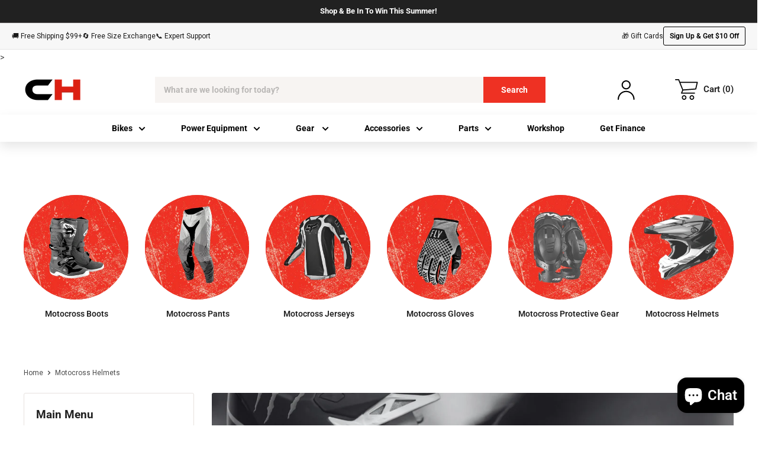

--- FILE ---
content_type: text/html; charset=utf-8
request_url: https://shop.cityhonda.co.nz/collections/motocross-helmets
body_size: 127028
content:
<!doctype html>

<html class="no-js" lang="en">
  <head>
    <meta charset="utf-8">
    <meta http-equiv="X-UA-Compatible" content="IE=edge,chrome=1">
    <meta
      name="viewport"
      content="width=device-width, initial-scale=1.0, height=device-height, minimum-scale=1.0, maximum-scale=1.0"
    >
    <meta name="theme-color" content="#212121">
    <meta name="google-site-verification" content="zl9JCaAHzOhpjZCb4BrY0kRWvnuYwZGXuFgzPljDaf8"><title>Motocross Helmets | City Honda NZ &ndash; City Honda Manawatu
</title><meta name="description" content="Shop our wide range of Motocross &amp; Dirt Bike Helmets. Choose from the finest MX brands, including Fox, Alpinestars, Shoei, LS2, O&#39;Neal, Troy Lee Designs, and SE4, and ride with confidence and style. Shop City Honda New Zealand now!"><link rel="canonical" href="https://shop.cityhonda.co.nz/collections/motocross-helmets"><link rel="shortcut icon" href="//shop.cityhonda.co.nz/cdn/shop/files/city-honda-favicon_96x.jpg?v=1614323342" type="image/png"><link rel="preload" as="style" href="//shop.cityhonda.co.nz/cdn/shop/t/115/assets/theme.scss.css?v=79186856886593710841767758886">
    <link rel="preload" as="style" href="//shop.cityhonda.co.nz/cdn/shop/t/115/assets/custom.css?v=105305952410581963211767753341">

    <meta property="og:type" content="website">
  <meta property="og:title" content="Motocross Helmets">
  <meta property="og:image" content="http://shop.cityhonda.co.nz/cdn/shop/collections/city-honda-collections-off-road-helmets_1024x.jpg?v=1750807067">
  <meta property="og:image:secure_url" content="https://shop.cityhonda.co.nz/cdn/shop/collections/city-honda-collections-off-road-helmets_1024x.jpg?v=1750807067"><meta property="og:description" content="Shop our wide range of Motocross &amp; Dirt Bike Helmets. Choose from the finest MX brands, including Fox, Alpinestars, Shoei, LS2, O&#39;Neal, Troy Lee Designs, and SE4, and ride with confidence and style. Shop City Honda New Zealand now!"><meta property="og:url" content="https://shop.cityhonda.co.nz/collections/motocross-helmets">
<meta property="og:site_name" content="City Honda Manawatu"><meta name="twitter:card" content="summary"><meta name="twitter:title" content="Motocross Helmets">
  <meta name="twitter:description" content="Discover the perfect Motocross Helmets from leading brands like Fox, Shoei, LS2, O&#39;Neal, Troy Lee Designs, and more. Protect yourself in style with the best off-road MX helmets for your adrenaline-fueled dirt bike adventures. Read this Article The Best of Dirt Bike Helmets: Shell Tech to find out more about some of the technologies that go into our helmets!">
  <meta name="twitter:image" content="https://shop.cityhonda.co.nz/cdn/shop/collections/city-honda-collections-off-road-helmets_600x600_crop_center.jpg?v=1750807067">
<link rel="preconnect" href="//fonts.shopifycdn.com">
    <link rel="dns-prefetch" href="//productreviews.shopifycdn.com">
    <link rel="dns-prefetch" href="//maps.googleapis.com">
    <link rel="dns-prefetch" href="//maps.gstatic.com">

    <script>window.performance && window.performance.mark && window.performance.mark('shopify.content_for_header.start');</script><meta name="google-site-verification" content="zl9JCaAHzOhpjZCb4BrY0kRWvnuYwZGXuFgzPljDaf8">
<meta name="facebook-domain-verification" content="ux9azph843q9cvgrsqgnfxj1n0z5wi">
<meta name="facebook-domain-verification" content="4jlw0bszwur37jh7356trvygs4279d">
<meta id="shopify-digital-wallet" name="shopify-digital-wallet" content="/9815457858/digital_wallets/dialog">
<meta name="shopify-checkout-api-token" content="173521f2bc6bae9eeb5aa53818db4c37">
<link rel="alternate" type="application/atom+xml" title="Feed" href="/collections/motocross-helmets.atom" />
<link rel="next" href="/collections/motocross-helmets?page=2">
<link rel="alternate" type="application/json+oembed" href="https://shop.cityhonda.co.nz/collections/motocross-helmets.oembed">
<script async="async" src="/checkouts/internal/preloads.js?locale=en-NZ"></script>
<link rel="preconnect" href="https://shop.app" crossorigin="anonymous">
<script async="async" src="https://shop.app/checkouts/internal/preloads.js?locale=en-NZ&shop_id=9815457858" crossorigin="anonymous"></script>
<script id="apple-pay-shop-capabilities" type="application/json">{"shopId":9815457858,"countryCode":"NZ","currencyCode":"NZD","merchantCapabilities":["supports3DS"],"merchantId":"gid:\/\/shopify\/Shop\/9815457858","merchantName":"City Honda Manawatu","requiredBillingContactFields":["postalAddress","email","phone"],"requiredShippingContactFields":["postalAddress","email","phone"],"shippingType":"shipping","supportedNetworks":["visa","masterCard"],"total":{"type":"pending","label":"City Honda Manawatu","amount":"1.00"},"shopifyPaymentsEnabled":true,"supportsSubscriptions":true}</script>
<script id="shopify-features" type="application/json">{"accessToken":"173521f2bc6bae9eeb5aa53818db4c37","betas":["rich-media-storefront-analytics"],"domain":"shop.cityhonda.co.nz","predictiveSearch":true,"shopId":9815457858,"locale":"en"}</script>
<script>var Shopify = Shopify || {};
Shopify.shop = "city-honda.myshopify.com";
Shopify.locale = "en";
Shopify.currency = {"active":"NZD","rate":"1.0"};
Shopify.country = "NZ";
Shopify.theme = {"name":"About Us Home Page Changes 8\/01\/26","id":139009556546,"schema_name":"Warehouse","schema_version":"1.8.2","theme_store_id":null,"role":"main"};
Shopify.theme.handle = "null";
Shopify.theme.style = {"id":null,"handle":null};
Shopify.cdnHost = "shop.cityhonda.co.nz/cdn";
Shopify.routes = Shopify.routes || {};
Shopify.routes.root = "/";</script>
<script type="module">!function(o){(o.Shopify=o.Shopify||{}).modules=!0}(window);</script>
<script>!function(o){function n(){var o=[];function n(){o.push(Array.prototype.slice.apply(arguments))}return n.q=o,n}var t=o.Shopify=o.Shopify||{};t.loadFeatures=n(),t.autoloadFeatures=n()}(window);</script>
<script>
  window.ShopifyPay = window.ShopifyPay || {};
  window.ShopifyPay.apiHost = "shop.app\/pay";
  window.ShopifyPay.redirectState = null;
</script>
<script id="shop-js-analytics" type="application/json">{"pageType":"collection"}</script>
<script defer="defer" async type="module" src="//shop.cityhonda.co.nz/cdn/shopifycloud/shop-js/modules/v2/client.init-shop-cart-sync_BN7fPSNr.en.esm.js"></script>
<script defer="defer" async type="module" src="//shop.cityhonda.co.nz/cdn/shopifycloud/shop-js/modules/v2/chunk.common_Cbph3Kss.esm.js"></script>
<script defer="defer" async type="module" src="//shop.cityhonda.co.nz/cdn/shopifycloud/shop-js/modules/v2/chunk.modal_DKumMAJ1.esm.js"></script>
<script type="module">
  await import("//shop.cityhonda.co.nz/cdn/shopifycloud/shop-js/modules/v2/client.init-shop-cart-sync_BN7fPSNr.en.esm.js");
await import("//shop.cityhonda.co.nz/cdn/shopifycloud/shop-js/modules/v2/chunk.common_Cbph3Kss.esm.js");
await import("//shop.cityhonda.co.nz/cdn/shopifycloud/shop-js/modules/v2/chunk.modal_DKumMAJ1.esm.js");

  window.Shopify.SignInWithShop?.initShopCartSync?.({"fedCMEnabled":true,"windoidEnabled":true});

</script>
<script>
  window.Shopify = window.Shopify || {};
  if (!window.Shopify.featureAssets) window.Shopify.featureAssets = {};
  window.Shopify.featureAssets['shop-js'] = {"shop-cart-sync":["modules/v2/client.shop-cart-sync_CJVUk8Jm.en.esm.js","modules/v2/chunk.common_Cbph3Kss.esm.js","modules/v2/chunk.modal_DKumMAJ1.esm.js"],"init-fed-cm":["modules/v2/client.init-fed-cm_7Fvt41F4.en.esm.js","modules/v2/chunk.common_Cbph3Kss.esm.js","modules/v2/chunk.modal_DKumMAJ1.esm.js"],"init-shop-email-lookup-coordinator":["modules/v2/client.init-shop-email-lookup-coordinator_Cc088_bR.en.esm.js","modules/v2/chunk.common_Cbph3Kss.esm.js","modules/v2/chunk.modal_DKumMAJ1.esm.js"],"init-windoid":["modules/v2/client.init-windoid_hPopwJRj.en.esm.js","modules/v2/chunk.common_Cbph3Kss.esm.js","modules/v2/chunk.modal_DKumMAJ1.esm.js"],"shop-button":["modules/v2/client.shop-button_B0jaPSNF.en.esm.js","modules/v2/chunk.common_Cbph3Kss.esm.js","modules/v2/chunk.modal_DKumMAJ1.esm.js"],"shop-cash-offers":["modules/v2/client.shop-cash-offers_DPIskqss.en.esm.js","modules/v2/chunk.common_Cbph3Kss.esm.js","modules/v2/chunk.modal_DKumMAJ1.esm.js"],"shop-toast-manager":["modules/v2/client.shop-toast-manager_CK7RT69O.en.esm.js","modules/v2/chunk.common_Cbph3Kss.esm.js","modules/v2/chunk.modal_DKumMAJ1.esm.js"],"init-shop-cart-sync":["modules/v2/client.init-shop-cart-sync_BN7fPSNr.en.esm.js","modules/v2/chunk.common_Cbph3Kss.esm.js","modules/v2/chunk.modal_DKumMAJ1.esm.js"],"init-customer-accounts-sign-up":["modules/v2/client.init-customer-accounts-sign-up_CfPf4CXf.en.esm.js","modules/v2/client.shop-login-button_DeIztwXF.en.esm.js","modules/v2/chunk.common_Cbph3Kss.esm.js","modules/v2/chunk.modal_DKumMAJ1.esm.js"],"pay-button":["modules/v2/client.pay-button_CgIwFSYN.en.esm.js","modules/v2/chunk.common_Cbph3Kss.esm.js","modules/v2/chunk.modal_DKumMAJ1.esm.js"],"init-customer-accounts":["modules/v2/client.init-customer-accounts_DQ3x16JI.en.esm.js","modules/v2/client.shop-login-button_DeIztwXF.en.esm.js","modules/v2/chunk.common_Cbph3Kss.esm.js","modules/v2/chunk.modal_DKumMAJ1.esm.js"],"avatar":["modules/v2/client.avatar_BTnouDA3.en.esm.js"],"init-shop-for-new-customer-accounts":["modules/v2/client.init-shop-for-new-customer-accounts_CsZy_esa.en.esm.js","modules/v2/client.shop-login-button_DeIztwXF.en.esm.js","modules/v2/chunk.common_Cbph3Kss.esm.js","modules/v2/chunk.modal_DKumMAJ1.esm.js"],"shop-follow-button":["modules/v2/client.shop-follow-button_BRMJjgGd.en.esm.js","modules/v2/chunk.common_Cbph3Kss.esm.js","modules/v2/chunk.modal_DKumMAJ1.esm.js"],"checkout-modal":["modules/v2/client.checkout-modal_B9Drz_yf.en.esm.js","modules/v2/chunk.common_Cbph3Kss.esm.js","modules/v2/chunk.modal_DKumMAJ1.esm.js"],"shop-login-button":["modules/v2/client.shop-login-button_DeIztwXF.en.esm.js","modules/v2/chunk.common_Cbph3Kss.esm.js","modules/v2/chunk.modal_DKumMAJ1.esm.js"],"lead-capture":["modules/v2/client.lead-capture_DXYzFM3R.en.esm.js","modules/v2/chunk.common_Cbph3Kss.esm.js","modules/v2/chunk.modal_DKumMAJ1.esm.js"],"shop-login":["modules/v2/client.shop-login_CA5pJqmO.en.esm.js","modules/v2/chunk.common_Cbph3Kss.esm.js","modules/v2/chunk.modal_DKumMAJ1.esm.js"],"payment-terms":["modules/v2/client.payment-terms_BxzfvcZJ.en.esm.js","modules/v2/chunk.common_Cbph3Kss.esm.js","modules/v2/chunk.modal_DKumMAJ1.esm.js"]};
</script>
<script>(function() {
  var isLoaded = false;
  function asyncLoad() {
    if (isLoaded) return;
    isLoaded = true;
    var urls = ["https:\/\/cdn.shopify.com\/s\/files\/1\/0098\/1545\/7858\/t\/24\/assets\/globo.formbuilder.init.js?v=1689733586\u0026shop=city-honda.myshopify.com","https:\/\/seeker-host.whitesplatform.com\/dist.dropdown.js?data-token=eyJhbGciOiJIUzI1NiIsInR5cCI6IkpXVCJ9.eyJ1cmwiOiJodHRwczovL3Nob3AuY2l0eWhvbmRhLmNvLm56LyIsImtleSI6Ik1qRT0iLCJpYXQiOjE2NTQ1NzM0OTJ9.RZ6G5wDWN77FRgq037fsH0EZx4avUARlZ6_Swy_sAdI\u0026shop=city-honda.myshopify.com","https:\/\/shy.elfsight.com\/p\/platform.js?shop=city-honda.myshopify.com"];
    for (var i = 0; i < urls.length; i++) {
      var s = document.createElement('script');
      s.type = 'text/javascript';
      s.async = true;
      s.src = urls[i];
      var x = document.getElementsByTagName('script')[0];
      x.parentNode.insertBefore(s, x);
    }
  };
  if(window.attachEvent) {
    window.attachEvent('onload', asyncLoad);
  } else {
    window.addEventListener('load', asyncLoad, false);
  }
})();</script>
<script id="__st">var __st={"a":9815457858,"offset":46800,"reqid":"790369aa-c951-4a27-8986-43d986611a87-1769853565","pageurl":"shop.cityhonda.co.nz\/collections\/motocross-helmets","u":"d8e2580ac5bd","p":"collection","rtyp":"collection","rid":161039712322};</script>
<script>window.ShopifyPaypalV4VisibilityTracking = true;</script>
<script id="captcha-bootstrap">!function(){'use strict';const t='contact',e='account',n='new_comment',o=[[t,t],['blogs',n],['comments',n],[t,'customer']],c=[[e,'customer_login'],[e,'guest_login'],[e,'recover_customer_password'],[e,'create_customer']],r=t=>t.map((([t,e])=>`form[action*='/${t}']:not([data-nocaptcha='true']) input[name='form_type'][value='${e}']`)).join(','),a=t=>()=>t?[...document.querySelectorAll(t)].map((t=>t.form)):[];function s(){const t=[...o],e=r(t);return a(e)}const i='password',u='form_key',d=['recaptcha-v3-token','g-recaptcha-response','h-captcha-response',i],f=()=>{try{return window.sessionStorage}catch{return}},m='__shopify_v',_=t=>t.elements[u];function p(t,e,n=!1){try{const o=window.sessionStorage,c=JSON.parse(o.getItem(e)),{data:r}=function(t){const{data:e,action:n}=t;return t[m]||n?{data:e,action:n}:{data:t,action:n}}(c);for(const[e,n]of Object.entries(r))t.elements[e]&&(t.elements[e].value=n);n&&o.removeItem(e)}catch(o){console.error('form repopulation failed',{error:o})}}const l='form_type',E='cptcha';function T(t){t.dataset[E]=!0}const w=window,h=w.document,L='Shopify',v='ce_forms',y='captcha';let A=!1;((t,e)=>{const n=(g='f06e6c50-85a8-45c8-87d0-21a2b65856fe',I='https://cdn.shopify.com/shopifycloud/storefront-forms-hcaptcha/ce_storefront_forms_captcha_hcaptcha.v1.5.2.iife.js',D={infoText:'Protected by hCaptcha',privacyText:'Privacy',termsText:'Terms'},(t,e,n)=>{const o=w[L][v],c=o.bindForm;if(c)return c(t,g,e,D).then(n);var r;o.q.push([[t,g,e,D],n]),r=I,A||(h.body.append(Object.assign(h.createElement('script'),{id:'captcha-provider',async:!0,src:r})),A=!0)});var g,I,D;w[L]=w[L]||{},w[L][v]=w[L][v]||{},w[L][v].q=[],w[L][y]=w[L][y]||{},w[L][y].protect=function(t,e){n(t,void 0,e),T(t)},Object.freeze(w[L][y]),function(t,e,n,w,h,L){const[v,y,A,g]=function(t,e,n){const i=e?o:[],u=t?c:[],d=[...i,...u],f=r(d),m=r(i),_=r(d.filter((([t,e])=>n.includes(e))));return[a(f),a(m),a(_),s()]}(w,h,L),I=t=>{const e=t.target;return e instanceof HTMLFormElement?e:e&&e.form},D=t=>v().includes(t);t.addEventListener('submit',(t=>{const e=I(t);if(!e)return;const n=D(e)&&!e.dataset.hcaptchaBound&&!e.dataset.recaptchaBound,o=_(e),c=g().includes(e)&&(!o||!o.value);(n||c)&&t.preventDefault(),c&&!n&&(function(t){try{if(!f())return;!function(t){const e=f();if(!e)return;const n=_(t);if(!n)return;const o=n.value;o&&e.removeItem(o)}(t);const e=Array.from(Array(32),(()=>Math.random().toString(36)[2])).join('');!function(t,e){_(t)||t.append(Object.assign(document.createElement('input'),{type:'hidden',name:u})),t.elements[u].value=e}(t,e),function(t,e){const n=f();if(!n)return;const o=[...t.querySelectorAll(`input[type='${i}']`)].map((({name:t})=>t)),c=[...d,...o],r={};for(const[a,s]of new FormData(t).entries())c.includes(a)||(r[a]=s);n.setItem(e,JSON.stringify({[m]:1,action:t.action,data:r}))}(t,e)}catch(e){console.error('failed to persist form',e)}}(e),e.submit())}));const S=(t,e)=>{t&&!t.dataset[E]&&(n(t,e.some((e=>e===t))),T(t))};for(const o of['focusin','change'])t.addEventListener(o,(t=>{const e=I(t);D(e)&&S(e,y())}));const B=e.get('form_key'),M=e.get(l),P=B&&M;t.addEventListener('DOMContentLoaded',(()=>{const t=y();if(P)for(const e of t)e.elements[l].value===M&&p(e,B);[...new Set([...A(),...v().filter((t=>'true'===t.dataset.shopifyCaptcha))])].forEach((e=>S(e,t)))}))}(h,new URLSearchParams(w.location.search),n,t,e,['guest_login'])})(!0,!0)}();</script>
<script integrity="sha256-4kQ18oKyAcykRKYeNunJcIwy7WH5gtpwJnB7kiuLZ1E=" data-source-attribution="shopify.loadfeatures" defer="defer" src="//shop.cityhonda.co.nz/cdn/shopifycloud/storefront/assets/storefront/load_feature-a0a9edcb.js" crossorigin="anonymous"></script>
<script crossorigin="anonymous" defer="defer" src="//shop.cityhonda.co.nz/cdn/shopifycloud/storefront/assets/shopify_pay/storefront-65b4c6d7.js?v=20250812"></script>
<script data-source-attribution="shopify.dynamic_checkout.dynamic.init">var Shopify=Shopify||{};Shopify.PaymentButton=Shopify.PaymentButton||{isStorefrontPortableWallets:!0,init:function(){window.Shopify.PaymentButton.init=function(){};var t=document.createElement("script");t.src="https://shop.cityhonda.co.nz/cdn/shopifycloud/portable-wallets/latest/portable-wallets.en.js",t.type="module",document.head.appendChild(t)}};
</script>
<script data-source-attribution="shopify.dynamic_checkout.buyer_consent">
  function portableWalletsHideBuyerConsent(e){var t=document.getElementById("shopify-buyer-consent"),n=document.getElementById("shopify-subscription-policy-button");t&&n&&(t.classList.add("hidden"),t.setAttribute("aria-hidden","true"),n.removeEventListener("click",e))}function portableWalletsShowBuyerConsent(e){var t=document.getElementById("shopify-buyer-consent"),n=document.getElementById("shopify-subscription-policy-button");t&&n&&(t.classList.remove("hidden"),t.removeAttribute("aria-hidden"),n.addEventListener("click",e))}window.Shopify?.PaymentButton&&(window.Shopify.PaymentButton.hideBuyerConsent=portableWalletsHideBuyerConsent,window.Shopify.PaymentButton.showBuyerConsent=portableWalletsShowBuyerConsent);
</script>
<script data-source-attribution="shopify.dynamic_checkout.cart.bootstrap">document.addEventListener("DOMContentLoaded",(function(){function t(){return document.querySelector("shopify-accelerated-checkout-cart, shopify-accelerated-checkout")}if(t())Shopify.PaymentButton.init();else{new MutationObserver((function(e,n){t()&&(Shopify.PaymentButton.init(),n.disconnect())})).observe(document.body,{childList:!0,subtree:!0})}}));
</script>
<link id="shopify-accelerated-checkout-styles" rel="stylesheet" media="screen" href="https://shop.cityhonda.co.nz/cdn/shopifycloud/portable-wallets/latest/accelerated-checkout-backwards-compat.css" crossorigin="anonymous">
<style id="shopify-accelerated-checkout-cart">
        #shopify-buyer-consent {
  margin-top: 1em;
  display: inline-block;
  width: 100%;
}

#shopify-buyer-consent.hidden {
  display: none;
}

#shopify-subscription-policy-button {
  background: none;
  border: none;
  padding: 0;
  text-decoration: underline;
  font-size: inherit;
  cursor: pointer;
}

#shopify-subscription-policy-button::before {
  box-shadow: none;
}

      </style>

<script>window.performance && window.performance.mark && window.performance.mark('shopify.content_for_header.end');</script>

    


  <script type="application/ld+json">
  {
    "@context": "http://schema.org",
    "@type": "BreadcrumbList",
  "itemListElement": [{
      "@type": "ListItem",
      "position": 1,
      "name": "Home",
      "item": "https://shop.cityhonda.co.nz"
    },{
          "@type": "ListItem",
          "position": 2,
          "name": "Motocross Helmets",
          "item": "https://shop.cityhonda.co.nz/collections/motocross-helmets"
        }]
  }
  </script>


    <script>
      // This allows to expose several variables to the global scope, to be used in scripts
      window.theme = {
        pageType: "collection",
        cartCount: 0,
        moneyFormat: "${{amount}}",
        moneyWithCurrencyFormat: "${{amount}} NZD",
        showDiscount: true,
        discountMode: "saving",
        searchMode: "product,article,page",
        cartType: "drawer"
      };

      window.routes = {
        rootUrl: "\/",
        cartUrl: "\/cart",
        cartAddUrl: "\/cart\/add",
        cartChangeUrl: "\/cart\/change",
        searchUrl: "\/search",
        productRecommendationsUrl: "\/recommendations\/products"
      };

      window.languages = {
        collectionOnSaleLabel: "Save {{savings}}",
        productFormUnavailable: "Unavailable",
        productFormAddToCart: "Add to cart",
        productFormSoldOut: "Sold out",
        shippingEstimatorNoResults: "No shipping could be found for your address.",
        shippingEstimatorOneResult: "There is one shipping rate for your address:",
        shippingEstimatorMultipleResults: "There are {{count}} shipping rates for your address:",
        shippingEstimatorErrors: "There are some errors:"
      };

      window.lazySizesConfig = {
        loadHidden: false,
        hFac: 0.8,
        expFactor: 3,
        customMedia: {
          '--phone': '(max-width: 640px)',
          '--tablet': '(min-width: 641px) and (max-width: 1023px)',
          '--lap': '(min-width: 1024px)'
        }
      };

      document.documentElement.className = document.documentElement.className.replace('no-js', 'js');
    </script>

    <script src="//shop.cityhonda.co.nz/cdn/shop/t/115/assets/lazysizes.min.js?v=38423348123636194381767753341" async></script><script
      src="//polyfill-fastly.net/v3/polyfill.min.js?unknown=polyfill&features=fetch,Element.prototype.closest,Element.prototype.matches,Element.prototype.remove,Element.prototype.classList,Array.prototype.includes,Array.prototype.fill,String.prototype.includes,String.prototype.padStart,Object.assign,CustomEvent,Intl,URL,DOMTokenList,IntersectionObserver,IntersectionObserverEntry"
      defer
    ></script>
    <script src="//shop.cityhonda.co.nz/cdn/shop/t/115/assets/libs.min.js?v=141095812039519903031767753341" defer></script>
    <script src="//shop.cityhonda.co.nz/cdn/shop/t/115/assets/theme.js?v=20877906035572910591767753341" defer></script>
    <script src="//shop.cityhonda.co.nz/cdn/shop/t/115/assets/custom.js?v=90373254691674712701767753341" defer></script>
    <script src="https://cdnjs.cloudflare.com/ajax/libs/jquery/3.2.1/jquery.min.js"></script>
    <script src="//shop.cityhonda.co.nz/cdn/shop/t/115/assets/slick.js?v=119177116428520753221767753341" defer="defer"></script>
    <script src="https://js.afterpay.com/afterpay-1.x.js" data-analytics-enabled async></script>

    <link rel="stylesheet" href="//shop.cityhonda.co.nz/cdn/shop/t/115/assets/theme.scss.css?v=79186856886593710841767758886">
    <link rel="stylesheet" href="//shop.cityhonda.co.nz/cdn/shop/t/115/assets/custom.css?v=105305952410581963211767753341">
    <link rel="preload" href="//shop.cityhonda.co.nz/cdn/shop/t/115/assets/slick.css?v=99639561323254153231767753341" rel="stylesheet" as="style" onload="this.rel='stylesheet'">

    
      <script>
        (function () {
          window.onpageshow = function() {
            // We force re-freshing the cart content onpageshow, as most browsers will serve a cache copy when hitting the
            // back button, which cause staled data
            document.documentElement.dispatchEvent(new CustomEvent('cart:refresh', {
              bubbles: true
            }));
          };
        })();
      </script>
    

    
      

<script src="https://snapui.searchspring.io/x0k87p/bundle.js" id="searchspring-context">
	 
			collection = { id: "161039712322", name: "Motocross Helmets", handle: "motocross-helmets" };
		
		template = "collection.motocross-root-collection";
	
</script>
    
  <!-- BEGIN app block: shopify://apps/powerful-form-builder/blocks/app-embed/e4bcb1eb-35b2-42e6-bc37-bfe0e1542c9d --><script type="text/javascript" hs-ignore data-cookieconsent="ignore">
  var Globo = Globo || {};
  var globoFormbuilderRecaptchaInit = function(){};
  var globoFormbuilderHcaptchaInit = function(){};
  window.Globo.FormBuilder = window.Globo.FormBuilder || {};
  window.Globo.FormBuilder.shop = {"configuration":{"money_format":"${{amount}}"},"pricing":{"features":{"bulkOrderForm":true,"cartForm":true,"fileUpload":30,"removeCopyright":true,"restrictedEmailDomains":true,"metrics":true}},"settings":{"copyright":"Powered by Globo <a href=\"https://apps.shopify.com/form-builder-contact-form\" target=\"_blank\">Form</a>","hideWaterMark":true,"reCaptcha":{"recaptchaType":"v2","siteKey":false,"languageCode":"en"},"hCaptcha":{"siteKey":false},"scrollTop":false,"customCssCode":".globo-formbuilder *, .globo-formbuilder *:before, .globo-formbuilder *:after {\n    box-sizing: initial !important;\n}\n.globo-form-control,.gfb__footer .action{\n    box-sizing: border-box !important;\n}","customCssEnabled":true,"additionalColumns":[]},"encryption_form_id":0,"url":"https://form.globo.io/","CDN_URL":"https://dxo9oalx9qc1s.cloudfront.net","app_id":"1783207"};

  if(window.Globo.FormBuilder.shop.settings.customCssEnabled && window.Globo.FormBuilder.shop.settings.customCssCode){
    const customStyle = document.createElement('style');
    customStyle.type = 'text/css';
    customStyle.innerHTML = window.Globo.FormBuilder.shop.settings.customCssCode;
    document.head.appendChild(customStyle);
  }

  window.Globo.FormBuilder.forms = [];
    
      
      
      
      window.Globo.FormBuilder.forms[34388] = {"34388":{"elements":[{"id":"group","type":"group","label":"Service Booking Enquiry ","description":"","elements":[{"id":"text","type":"text","label":"First Name","placeholder":"First Name","description":"","limitCharacters":false,"characters":100,"hideLabel":false,"keepPositionLabel":false,"required":true,"ifHideLabel":false,"inputIcon":"","columnWidth":50},{"id":"text-2","type":"text","label":"Last Name","placeholder":"Last Name","description":"","limitCharacters":false,"characters":100,"hideLabel":false,"keepPositionLabel":false,"required":true,"ifHideLabel":false,"inputIcon":"","columnWidth":50,"conditionalField":false},{"id":"email","type":"email","label":"Email","placeholder":"Email","description":"","limitCharacters":false,"characters":100,"hideLabel":false,"keepPositionLabel":false,"required":true,"ifHideLabel":false,"inputIcon":"","columnWidth":50,"conditionalField":false},{"id":"phone","type":"phone","label":"Phone","placeholder":"e.g. 027 123 4567","description":"","validatePhone":false,"onlyShowFlag":false,"defaultCountryCode":"us","limitCharacters":false,"characters":100,"hideLabel":false,"keepPositionLabel":false,"required":true,"ifHideLabel":false,"inputIcon":"","columnWidth":50,"conditionalField":false},{"id":"text-4","type":"text","label":"Make\/Model","placeholder":"E.g Honda CRF250","description":"","limitCharacters":false,"characters":100,"hideLabel":false,"keepPositionLabel":false,"required":true,"ifHideLabel":false,"inputIcon":"","columnWidth":50,"conditionalField":false},{"id":"text-3","type":"text","label":"Year","placeholder":"E.g. 2021","description":"","limitCharacters":false,"characters":100,"hideLabel":false,"keepPositionLabel":false,"required":false,"ifHideLabel":false,"inputIcon":"","columnWidth":50,"conditionalField":false},{"id":"text-5","type":"text","label":"Rego Number","placeholder":"(Optional)","description":"","limitCharacters":false,"characters":100,"hideLabel":false,"keepPositionLabel":false,"required":false,"ifHideLabel":false,"inputIcon":"","columnWidth":33.33,"conditionalField":false},{"id":"text-6","type":"text","label":"Mileage","placeholder":"(Optional)","description":"","limitCharacters":false,"characters":100,"hideLabel":false,"keepPositionLabel":false,"required":false,"ifHideLabel":false,"inputIcon":"","columnWidth":50,"conditionalField":false},{"id":"checkbox","type":"checkbox","label":"Please Tick:","options":"Service\nWOF\nOther Repairs (Please use notes below)","defaultOptions":"","description":"","hideLabel":false,"keepPositionLabel":false,"required":false,"ifHideLabel":false,"inlineOption":100,"columnWidth":50,"conditionalField":false},{"id":"textarea","type":"textarea","label":{"en":"Notes:"},"placeholder":"E.g Other Repairs","description":"","limitCharacters":false,"characters":100,"hideLabel":false,"keepPositionLabel":false,"required":false,"ifHideLabel":false,"columnWidth":100,"conditionalField":false,"onlyShowIf":false,"checkbox":false},{"id":"datetime","type":"datetime","label":"Preferred Date","placeholder":"","description":"","hideLabel":false,"keepPositionLabel":false,"required":true,"ifHideLabel":false,"format":"date","otherLang":false,"localization":"es","date-format":"d-m-Y","time-format":"12h","isLimitDate":true,"limitDateType":"disablingDates","limitDateSpecificEnabled":false,"limitDateSpecificDates":"","limitDateRangeEnabled":true,"limitDateRangeDates":"","limitDateDOWEnabled":true,"limitDateDOWDates":["sunday"],"inputIcon":"","columnWidth":50,"conditionalField":false,"onlyShowIf":false,"checkbox":false},{"id":"checkbox-2","type":"checkbox","label":"Preferred Contact Method","options":[{"label":{"en":"Email"},"value":"Phone"},{"label":{"en":"TXT"},"value":"TXT"},{"label":{"en":"Call"},"value":"Call"}],"defaultOptions":"","description":"","hideLabel":false,"keepPositionLabel":false,"required":true,"ifHideLabel":true,"inlineOption":100,"columnWidth":50,"conditionalField":false,"onlyShowIf":false,"checkbox":false}],"add-elements":null,"conditionalFieldForAllElements":false}],"errorMessage":{"required":"Please fill in field","invalid":"Invalid","invalidName":"Invalid name","invalidEmail":"Invalid email","invalidURL":"Invalid URL","invalidPhone":"Invalid phone","invalidNumber":"Invalid number","invalidPassword":"Invalid password","confirmPasswordNotMatch":"Confirmed password doesn't match","customerAlreadyExists":"Customer already exists","fileSizeLimit":"File size limit exceeded","fileNotAllowed":"File extension not allowed","requiredCaptcha":"Please, enter the captcha","requiredProducts":"Please select product","limitQuantity":"The number of products left in stock has been exceeded","shopifyInvalidPhone":"phone - Enter a valid phone number to use this delivery method","shopifyPhoneHasAlready":"phone - Phone has already been taken","shopifyInvalidProvice":"addresses.province - is not valid","otherError":"Something went wrong, please try again"},"appearance":{"layout":"boxed","width":"900","style":"flat","mainColor":"rgba(208,2,27,1)","headingColor":"rgba(0,0,0,1)","labelColor":"rgba(0,0,0,1)","descriptionColor":"rgba(0,0,0,1)","optionColor":"rgba(0,0,0,1)","paragraphColor":"rgba(255,255,255,1)","paragraphBackground":"rgba(255,255,255,1)","background":"none","backgroundColor":"rgba(255,255,255,1)","backgroundImage":"","backgroundImageAlignment":"middle","floatingIcon":"\u003csvg aria-hidden=\"true\" focusable=\"false\" data-prefix=\"fas\" data-icon=\"comment-dots\" class=\"svg-inline--fa fa-comment-dots fa-w-16\" role=\"img\" xmlns=\"http:\/\/www.w3.org\/2000\/svg\" viewBox=\"0 0 512 512\"\u003e\u003cpath fill=\"currentColor\" d=\"M256 32C114.6 32 0 125.1 0 240c0 49.6 21.4 95 57 130.7C44.5 421.1 2.7 466 2.2 466.5c-2.2 2.3-2.8 5.7-1.5 8.7S4.8 480 8 480c66.3 0 116-31.8 140.6-51.4 32.7 12.3 69 19.4 107.4 19.4 141.4 0 256-93.1 256-208S397.4 32 256 32zM128 272c-17.7 0-32-14.3-32-32s14.3-32 32-32 32 14.3 32 32-14.3 32-32 32zm128 0c-17.7 0-32-14.3-32-32s14.3-32 32-32 32 14.3 32 32-14.3 32-32 32zm128 0c-17.7 0-32-14.3-32-32s14.3-32 32-32 32 14.3 32 32-14.3 32-32 32z\"\u003e\u003c\/path\u003e\u003c\/svg\u003e","floatingText":"","displayOnAllPage":false,"position":"bottom right","formType":"normalForm","newTemplate":false,"colorScheme":{"solidButton":{"red":208,"green":2,"blue":27,"alpha":1},"solidButtonLabel":{"red":255,"green":255,"blue":255},"text":{"red":0,"green":0,"blue":0,"alpha":1},"outlineButton":{"red":208,"green":2,"blue":27,"alpha":1},"background":null}},"afterSubmit":{"action":"hideForm","message":"\u003ch4\u003eThanks for getting in touch!\u0026nbsp;\u003c\/h4\u003e\n\u003cp\u003e\u0026nbsp;\u003c\/p\u003e\n\u003cp style=\"margin: 0cm;\"\u003e\u003cspan style=\"font-family: Roboto;\"\u003eWe have received your request.\u003c\/span\u003e\u003c\/p\u003e\n\u003cp style=\"margin: 0cm;\"\u003e\u003cspan style=\"font-family: Roboto;\"\u003e\u0026nbsp;\u003c\/span\u003e\u003c\/p\u003e\n\u003cp\u003e\u003cspan style=\"font-size: 11.0pt; font-family: Roboto; mso-fareast-font-family: Calibri; mso-fareast-theme-font: minor-latin; mso-bidi-font-family: Calibri; mso-ansi-language: EN-NZ; mso-fareast-language: EN-NZ; mso-bidi-language: AR-SA;\"\u003eOne of our team members will contact your regarding your request within the next working day.\u003c\/span\u003e\u003c\/p\u003e\n\u003cp\u003e\u0026nbsp;\u003c\/p\u003e\n\u003cp\u003e\u0026nbsp;\u003c\/p\u003e","redirectUrl":"https:\/\/shop.cityhonda.co.nz\/","enableGa":false,"gaEventName":"globo_form_submit","gaEventCategory":"Form Builder by Globo","gaEventAction":"Submit","gaEventLabel":"Contact us form","enableFpx":false,"fpxTrackerName":""},"accountPage":{"showAccountDetail":false,"registrationPage":false,"editAccountPage":false,"header":"Header","active":false,"title":"Account details","headerDescription":"Fill out the form to change account information","afterUpdate":"Message after update","message":"\u003ch5\u003eAccount edited successfully!\u003c\/h5\u003e","footer":"Footer","updateText":"Update","footerDescription":""},"footer":{"description":"\u003cp\u003e\u003cbr\u003e\u003c\/p\u003e","previousText":"Previous","nextText":"Next","submitText":"Submit","resetButton":false,"resetButtonText":"Reset","submitFullWidth":false,"submitAlignment":"left"},"header":{"active":true,"title":"\u003ch4\u003eService Booking Request\u003c\/h4\u003e","description":"\u003cp\u003e\u003cbr\u003e\u003c\/p\u003e\u003cp\u003eCity Honda's service team is dedicated to bringing you the highest quality maintenance and repairs for any brand bike, mower, or outdoor power equipment. Our highly skilled technicians work diligently and efficiently to provide you with the best service available.\u003c\/p\u003e\u003cp\u003e\u003cbr\u003e\u003c\/p\u003e\u003cp\u003e\u003cstrong style=\"color: rgb(0, 0, 0);\"\u003ePlease Note\u003c\/strong\u003e\u003cspan style=\"color: rgb(0, 0, 0);\"\u003e: This is not an official booking. We will contact you to confirm availability via phone\/email once we receive your request.\u003c\/span\u003e\u003c\/p\u003e"},"publish":{"requiredLogin":false,"requiredLoginMessage":"Please \u003ca href=\"\/account\/login\" title=\"login\"\u003elogin\u003c\/a\u003e to continue","publishType":"embedCode","embedCode":"\u003cdiv class=\"globo-formbuilder\" data-id=\"34388\"\u003e\u003c\/div\u003e","shortCode":"{formbuilder:34388}","popup":"\u003cbutton class=\"globo-formbuilder-open\" data-id=\"34388\"\u003eOpen form\u003c\/button\u003e","lightbox":"\u003cdiv class=\"globo-form-publish-modal lightbox hidden\" data-id=\"34388\"\u003e\u003cdiv class=\"globo-form-modal-content\"\u003e\u003cdiv class=\"globo-formbuilder\" data-id=\"34388\"\u003e\u003c\/div\u003e\u003c\/div\u003e\u003c\/div\u003e","enableAddShortCode":false,"selectPage":"53688205378","selectPositionOnPage":"top","selectTime":"forever","setCookie":"1","setCookieHours":"1","setCookieWeeks":"1"},"reCaptcha":{"enable":false,"note":"Please make sure that you have set Google reCaptcha v2 Site key and Secret key in \u003ca href=\"\/admin\/settings\"\u003eSettings\u003c\/a\u003e"},"html":"\n\u003cdiv class=\"globo-form boxed-form globo-form-id-34388 \" data-locale=\"en\" \u003e\n\n\u003cstyle\u003e\n\n\n    :root .globo-form-app[data-id=\"34388\"]{\n        \n        --gfb-color-solidButton: 208,2,27;\n        --gfb-color-solidButtonColor: rgb(var(--gfb-color-solidButton));\n        --gfb-color-solidButtonLabel: 255,255,255;\n        --gfb-color-solidButtonLabelColor: rgb(var(--gfb-color-solidButtonLabel));\n        --gfb-color-text: 0,0,0;\n        --gfb-color-textColor: rgb(var(--gfb-color-text));\n        --gfb-color-outlineButton: 208,2,27;\n        --gfb-color-outlineButtonColor: rgb(var(--gfb-color-outlineButton));\n        --gfb-color-background: ,,;\n        --gfb-color-backgroundColor: rgb(var(--gfb-color-background));\n        \n        --gfb-main-color: rgba(208,2,27,1);\n        --gfb-primary-color: var(--gfb-color-solidButtonColor, var(--gfb-main-color));\n        --gfb-primary-text-color: var(--gfb-color-solidButtonLabelColor, #FFF);\n        --gfb-form-width: 900px;\n        --gfb-font-family: inherit;\n        --gfb-font-style: inherit;\n        --gfb--image: 40%;\n        --gfb-image-ratio-draft: var(--gfb--image);\n        --gfb-image-ratio: var(--gfb-image-ratio-draft);\n        \n        --gfb-bg-temp-color: #FFF;\n        --gfb-bg-position: middle;\n        \n        --gfb-bg-color: var(--gfb-color-backgroundColor, var(--gfb-bg-temp-color));\n        \n    }\n    \n.globo-form-id-34388 .globo-form-app{\n    max-width: 900px;\n    width: -webkit-fill-available;\n    \n    background-color: unset;\n    \n    \n}\n\n.globo-form-id-34388 .globo-form-app .globo-heading{\n    color: var(--gfb-color-textColor, rgba(0,0,0,1))\n}\n\n\n\n.globo-form-id-34388 .globo-form-app .globo-description,\n.globo-form-id-34388 .globo-form-app .header .globo-description{\n    --gfb-color-description: rgba(var(--gfb-color-text), 0.8);\n    color: var(--gfb-color-description, rgba(0,0,0,1));\n}\n.globo-form-id-34388 .globo-form-app .globo-label,\n.globo-form-id-34388 .globo-form-app .globo-form-control label.globo-label,\n.globo-form-id-34388 .globo-form-app .globo-form-control label.globo-label span.label-content{\n    color: var(--gfb-color-textColor, rgba(0,0,0,1));\n    text-align: left;\n}\n.globo-form-id-34388 .globo-form-app .globo-label.globo-position-label{\n    height: 20px !important;\n}\n.globo-form-id-34388 .globo-form-app .globo-form-control .help-text.globo-description,\n.globo-form-id-34388 .globo-form-app .globo-form-control span.globo-description{\n    --gfb-color-description: rgba(var(--gfb-color-text), 0.8);\n    color: var(--gfb-color-description, rgba(0,0,0,1));\n}\n.globo-form-id-34388 .globo-form-app .globo-form-control .checkbox-wrapper .globo-option,\n.globo-form-id-34388 .globo-form-app .globo-form-control .radio-wrapper .globo-option\n{\n    color: var(--gfb-color-textColor, rgba(0,0,0,1));\n}\n.globo-form-id-34388 .globo-form-app .footer,\n.globo-form-id-34388 .globo-form-app .gfb__footer{\n    text-align:left;\n}\n.globo-form-id-34388 .globo-form-app .footer button,\n.globo-form-id-34388 .globo-form-app .gfb__footer button{\n    border:1px solid var(--gfb-primary-color);\n    \n}\n.globo-form-id-34388 .globo-form-app .footer button.submit,\n.globo-form-id-34388 .globo-form-app .gfb__footer button.submit\n.globo-form-id-34388 .globo-form-app .footer button.checkout,\n.globo-form-id-34388 .globo-form-app .gfb__footer button.checkout,\n.globo-form-id-34388 .globo-form-app .footer button.action.loading .spinner,\n.globo-form-id-34388 .globo-form-app .gfb__footer button.action.loading .spinner{\n    background-color: var(--gfb-primary-color);\n    color : #ffffff;\n}\n.globo-form-id-34388 .globo-form-app .globo-form-control .star-rating\u003efieldset:not(:checked)\u003elabel:before {\n    content: url('data:image\/svg+xml; utf8, \u003csvg aria-hidden=\"true\" focusable=\"false\" data-prefix=\"far\" data-icon=\"star\" class=\"svg-inline--fa fa-star fa-w-18\" role=\"img\" xmlns=\"http:\/\/www.w3.org\/2000\/svg\" viewBox=\"0 0 576 512\"\u003e\u003cpath fill=\"rgba(208,2,27,1)\" d=\"M528.1 171.5L382 150.2 316.7 17.8c-11.7-23.6-45.6-23.9-57.4 0L194 150.2 47.9 171.5c-26.2 3.8-36.7 36.1-17.7 54.6l105.7 103-25 145.5c-4.5 26.3 23.2 46 46.4 33.7L288 439.6l130.7 68.7c23.2 12.2 50.9-7.4 46.4-33.7l-25-145.5 105.7-103c19-18.5 8.5-50.8-17.7-54.6zM388.6 312.3l23.7 138.4L288 385.4l-124.3 65.3 23.7-138.4-100.6-98 139-20.2 62.2-126 62.2 126 139 20.2-100.6 98z\"\u003e\u003c\/path\u003e\u003c\/svg\u003e');\n}\n.globo-form-id-34388 .globo-form-app .globo-form-control .star-rating\u003efieldset\u003einput:checked ~ label:before {\n    content: url('data:image\/svg+xml; utf8, \u003csvg aria-hidden=\"true\" focusable=\"false\" data-prefix=\"fas\" data-icon=\"star\" class=\"svg-inline--fa fa-star fa-w-18\" role=\"img\" xmlns=\"http:\/\/www.w3.org\/2000\/svg\" viewBox=\"0 0 576 512\"\u003e\u003cpath fill=\"rgba(208,2,27,1)\" d=\"M259.3 17.8L194 150.2 47.9 171.5c-26.2 3.8-36.7 36.1-17.7 54.6l105.7 103-25 145.5c-4.5 26.3 23.2 46 46.4 33.7L288 439.6l130.7 68.7c23.2 12.2 50.9-7.4 46.4-33.7l-25-145.5 105.7-103c19-18.5 8.5-50.8-17.7-54.6L382 150.2 316.7 17.8c-11.7-23.6-45.6-23.9-57.4 0z\"\u003e\u003c\/path\u003e\u003c\/svg\u003e');\n}\n.globo-form-id-34388 .globo-form-app .globo-form-control .star-rating\u003efieldset:not(:checked)\u003elabel:hover:before,\n.globo-form-id-34388 .globo-form-app .globo-form-control .star-rating\u003efieldset:not(:checked)\u003elabel:hover ~ label:before{\n    content : url('data:image\/svg+xml; utf8, \u003csvg aria-hidden=\"true\" focusable=\"false\" data-prefix=\"fas\" data-icon=\"star\" class=\"svg-inline--fa fa-star fa-w-18\" role=\"img\" xmlns=\"http:\/\/www.w3.org\/2000\/svg\" viewBox=\"0 0 576 512\"\u003e\u003cpath fill=\"rgba(208,2,27,1)\" d=\"M259.3 17.8L194 150.2 47.9 171.5c-26.2 3.8-36.7 36.1-17.7 54.6l105.7 103-25 145.5c-4.5 26.3 23.2 46 46.4 33.7L288 439.6l130.7 68.7c23.2 12.2 50.9-7.4 46.4-33.7l-25-145.5 105.7-103c19-18.5 8.5-50.8-17.7-54.6L382 150.2 316.7 17.8c-11.7-23.6-45.6-23.9-57.4 0z\"\u003e\u003c\/path\u003e\u003c\/svg\u003e')\n}\n.globo-form-id-34388 .globo-form-app .globo-form-control .checkbox-wrapper .checkbox-input:checked ~ .checkbox-label:before {\n    border-color: var(--gfb-primary-color);\n    box-shadow: 0 4px 6px rgba(50,50,93,0.11), 0 1px 3px rgba(0,0,0,0.08);\n    background-color: var(--gfb-primary-color);\n}\n.globo-form-id-34388 .globo-form-app .step.-completed .step__number,\n.globo-form-id-34388 .globo-form-app .line.-progress,\n.globo-form-id-34388 .globo-form-app .line.-start{\n    background-color: var(--gfb-primary-color);\n}\n.globo-form-id-34388 .globo-form-app .checkmark__check,\n.globo-form-id-34388 .globo-form-app .checkmark__circle{\n    stroke: var(--gfb-primary-color);\n}\n.globo-form-id-34388 .floating-button{\n    background-color: var(--gfb-primary-color);\n}\n.globo-form-id-34388 .globo-form-app .globo-form-control .checkbox-wrapper .checkbox-input ~ .checkbox-label:before,\n.globo-form-app .globo-form-control .radio-wrapper .radio-input ~ .radio-label:after{\n    border-color : var(--gfb-primary-color);\n}\n.globo-form-id-34388 .flatpickr-day.selected, \n.globo-form-id-34388 .flatpickr-day.startRange, \n.globo-form-id-34388 .flatpickr-day.endRange, \n.globo-form-id-34388 .flatpickr-day.selected.inRange, \n.globo-form-id-34388 .flatpickr-day.startRange.inRange, \n.globo-form-id-34388 .flatpickr-day.endRange.inRange, \n.globo-form-id-34388 .flatpickr-day.selected:focus, \n.globo-form-id-34388 .flatpickr-day.startRange:focus, \n.globo-form-id-34388 .flatpickr-day.endRange:focus, \n.globo-form-id-34388 .flatpickr-day.selected:hover, \n.globo-form-id-34388 .flatpickr-day.startRange:hover, \n.globo-form-id-34388 .flatpickr-day.endRange:hover, \n.globo-form-id-34388 .flatpickr-day.selected.prevMonthDay, \n.globo-form-id-34388 .flatpickr-day.startRange.prevMonthDay, \n.globo-form-id-34388 .flatpickr-day.endRange.prevMonthDay, \n.globo-form-id-34388 .flatpickr-day.selected.nextMonthDay, \n.globo-form-id-34388 .flatpickr-day.startRange.nextMonthDay, \n.globo-form-id-34388 .flatpickr-day.endRange.nextMonthDay {\n    background: var(--gfb-primary-color);\n    border-color: var(--gfb-primary-color);\n}\n.globo-form-id-34388 .globo-paragraph {\n    background: rgba(255,255,255,1);\n    color: var(--gfb-color-textColor, rgba(255,255,255,1));\n    width: 100%!important;\n}\n\n[dir=\"rtl\"] .globo-form-app .header .title,\n[dir=\"rtl\"] .globo-form-app .header .description,\n[dir=\"rtl\"] .globo-form-id-34388 .globo-form-app .globo-heading,\n[dir=\"rtl\"] .globo-form-id-34388 .globo-form-app .globo-label,\n[dir=\"rtl\"] .globo-form-id-34388 .globo-form-app .globo-form-control label.globo-label,\n[dir=\"rtl\"] .globo-form-id-34388 .globo-form-app .globo-form-control label.globo-label span.label-content{\n    text-align: right;\n}\n\n[dir=\"rtl\"] .globo-form-app .line {\n    left: unset;\n    right: 50%;\n}\n\n[dir=\"rtl\"] .globo-form-id-34388 .globo-form-app .line.-start {\n    left: unset;    \n    right: 0%;\n}\n\n\u003c\/style\u003e\n\n\n\n\n\u003cdiv class=\"globo-form-app boxed-layout gfb-style-flat  gfb-font-size-medium\" data-id=34388\u003e\n    \n    \u003cdiv class=\"header dismiss hidden\" onclick=\"Globo.FormBuilder.closeModalForm(this)\"\u003e\n        \u003csvg width=20 height=20 viewBox=\"0 0 20 20\" class=\"\" focusable=\"false\" aria-hidden=\"true\"\u003e\u003cpath d=\"M11.414 10l4.293-4.293a.999.999 0 1 0-1.414-1.414L10 8.586 5.707 4.293a.999.999 0 1 0-1.414 1.414L8.586 10l-4.293 4.293a.999.999 0 1 0 1.414 1.414L10 11.414l4.293 4.293a.997.997 0 0 0 1.414 0 .999.999 0 0 0 0-1.414L11.414 10z\" fill-rule=\"evenodd\"\u003e\u003c\/path\u003e\u003c\/svg\u003e\n    \u003c\/div\u003e\n    \u003cform class=\"g-container\" novalidate action=\"https:\/\/form.globo.io\/api\/front\/form\/34388\/send\" method=\"POST\" enctype=\"multipart\/form-data\" data-id=34388\u003e\n        \n            \n            \u003cdiv class=\"header\"\u003e\n                \u003ch3 class=\"title globo-heading\"\u003e\u003ch4\u003eService Booking Request\u003c\/h4\u003e\u003c\/h3\u003e\n                \n                \u003cdiv class=\"description globo-description\"\u003e\u003cp\u003e\u003cbr\u003e\u003c\/p\u003e\u003cp\u003eCity Honda's service team is dedicated to bringing you the highest quality maintenance and repairs for any brand bike, mower, or outdoor power equipment. Our highly skilled technicians work diligently and efficiently to provide you with the best service available.\u003c\/p\u003e\u003cp\u003e\u003cbr\u003e\u003c\/p\u003e\u003cp\u003e\u003cstrong style=\"color: rgb(0, 0, 0);\"\u003ePlease Note\u003c\/strong\u003e\u003cspan style=\"color: rgb(0, 0, 0);\"\u003e: This is not an official booking. We will contact you to confirm availability via phone\/email once we receive your request.\u003c\/span\u003e\u003c\/p\u003e\u003c\/div\u003e\n                \n            \u003c\/div\u003e\n            \n        \n        \n            \u003cdiv class=\"content flex-wrap block-container\" data-id=34388\u003e\n                \n                    \n                        \n                        \n                            \n\n\n\n\n\n\n\n\n\n\n\n\n\n\n\n    \n\n\n\n\n\n\n\n\n\n\u003cdiv class=\"globo-form-control layout-2-column \"  data-type='text'\u003e\n    \n    \n        \n\u003clabel tabindex=\"0\" for=\"34388-text\" class=\"flat-label globo-label gfb__label-v2 \" data-label=\"First Name\"\u003e\n    \u003cspan class=\"label-content\" data-label=\"First Name\"\u003eFirst Name\u003c\/span\u003e\n    \n        \u003cspan class=\"text-danger text-smaller\"\u003e *\u003c\/span\u003e\n    \n\u003c\/label\u003e\n\n    \n\n    \u003cdiv class=\"globo-form-input\"\u003e\n        \n        \n        \u003cinput type=\"text\"  data-type=\"text\" class=\"flat-input\" id=\"34388-text\" name=\"text\" placeholder=\"First Name\" presence  \u003e\n    \u003c\/div\u003e\n    \n    \u003csmall class=\"messages\"\u003e\u003c\/small\u003e\n\u003c\/div\u003e\n\n\n\n                        \n                            \n\n\n\n\n\n\n\n\n\n\n\n\n\n\n\n    \n\n\n\n\n\n\n\n\n\n\u003cdiv class=\"globo-form-control layout-2-column \"  data-type='text'\u003e\n    \n    \n        \n\u003clabel tabindex=\"0\" for=\"34388-text-2\" class=\"flat-label globo-label gfb__label-v2 \" data-label=\"Last Name\"\u003e\n    \u003cspan class=\"label-content\" data-label=\"Last Name\"\u003eLast Name\u003c\/span\u003e\n    \n        \u003cspan class=\"text-danger text-smaller\"\u003e *\u003c\/span\u003e\n    \n\u003c\/label\u003e\n\n    \n\n    \u003cdiv class=\"globo-form-input\"\u003e\n        \n        \n        \u003cinput type=\"text\"  data-type=\"text\" class=\"flat-input\" id=\"34388-text-2\" name=\"text-2\" placeholder=\"Last Name\" presence  \u003e\n    \u003c\/div\u003e\n    \n    \u003csmall class=\"messages\"\u003e\u003c\/small\u003e\n\u003c\/div\u003e\n\n\n\n                        \n                            \n\n\n\n\n\n\n\n\n\n\n\n\n\n\n\n    \n\n\n\n\n\n\n\n\n\n\u003cdiv class=\"globo-form-control layout-2-column \"  data-type='email'\u003e\n    \n    \n        \n\u003clabel tabindex=\"0\" for=\"34388-email\" class=\"flat-label globo-label gfb__label-v2 \" data-label=\"Email\"\u003e\n    \u003cspan class=\"label-content\" data-label=\"Email\"\u003eEmail\u003c\/span\u003e\n    \n        \u003cspan class=\"text-danger text-smaller\"\u003e *\u003c\/span\u003e\n    \n\u003c\/label\u003e\n\n    \n\n    \u003cdiv class=\"globo-form-input\"\u003e\n        \n        \n        \u003cinput type=\"text\"  data-type=\"email\" class=\"flat-input\" id=\"34388-email\" name=\"email\" placeholder=\"Email\" presence  \u003e\n    \u003c\/div\u003e\n    \n    \u003csmall class=\"messages\"\u003e\u003c\/small\u003e\n\u003c\/div\u003e\n\n\n                        \n                            \n\n\n\n\n\n\n\n\n\n\n\n\n\n\n\n    \n\n\n\n\n\n\n\n\n\n\u003cdiv class=\"globo-form-control layout-2-column \"  data-type='phone' \u003e\n    \n    \n        \n\u003clabel tabindex=\"0\" for=\"34388-phone\" class=\"flat-label globo-label gfb__label-v2 \" data-label=\"Phone\"\u003e\n    \u003cspan class=\"label-content\" data-label=\"Phone\"\u003ePhone\u003c\/span\u003e\n    \n        \u003cspan class=\"text-danger text-smaller\"\u003e *\u003c\/span\u003e\n    \n\u003c\/label\u003e\n\n    \n\n    \u003cdiv class=\"globo-form-input gfb__phone-placeholder\" input-placeholder=\"e.g. 027 123 4567\"\u003e\n        \n        \n        \n        \n        \u003cinput type=\"text\"  data-type=\"phone\" class=\"flat-input\" id=\"34388-phone\" name=\"phone\" placeholder=\"e.g. 027 123 4567\" presence    default-country-code=\"us\"\u003e\n    \u003c\/div\u003e\n    \n    \u003csmall class=\"messages\"\u003e\u003c\/small\u003e\n\u003c\/div\u003e\n\n\n                        \n                            \n\n\n\n\n\n\n\n\n\n\n\n\n\n\n\n    \n\n\n\n\n\n\n\n\n\n\u003cdiv class=\"globo-form-control layout-2-column \"  data-type='text'\u003e\n    \n    \n        \n\u003clabel tabindex=\"0\" for=\"34388-text-4\" class=\"flat-label globo-label gfb__label-v2 \" data-label=\"Make\/Model\"\u003e\n    \u003cspan class=\"label-content\" data-label=\"Make\/Model\"\u003eMake\/Model\u003c\/span\u003e\n    \n        \u003cspan class=\"text-danger text-smaller\"\u003e *\u003c\/span\u003e\n    \n\u003c\/label\u003e\n\n    \n\n    \u003cdiv class=\"globo-form-input\"\u003e\n        \n        \n        \u003cinput type=\"text\"  data-type=\"text\" class=\"flat-input\" id=\"34388-text-4\" name=\"text-4\" placeholder=\"E.g Honda CRF250\" presence  \u003e\n    \u003c\/div\u003e\n    \n    \u003csmall class=\"messages\"\u003e\u003c\/small\u003e\n\u003c\/div\u003e\n\n\n\n                        \n                            \n\n\n\n\n\n\n\n\n\n\n\n\n\n\n\n    \n\n\n\n\n\n\n\n\n\n\u003cdiv class=\"globo-form-control layout-2-column \"  data-type='text'\u003e\n    \n    \n        \n\u003clabel tabindex=\"0\" for=\"34388-text-3\" class=\"flat-label globo-label gfb__label-v2 \" data-label=\"Year\"\u003e\n    \u003cspan class=\"label-content\" data-label=\"Year\"\u003eYear\u003c\/span\u003e\n    \n        \u003cspan\u003e\u003c\/span\u003e\n    \n\u003c\/label\u003e\n\n    \n\n    \u003cdiv class=\"globo-form-input\"\u003e\n        \n        \n        \u003cinput type=\"text\"  data-type=\"text\" class=\"flat-input\" id=\"34388-text-3\" name=\"text-3\" placeholder=\"E.g. 2021\"   \u003e\n    \u003c\/div\u003e\n    \n    \u003csmall class=\"messages\"\u003e\u003c\/small\u003e\n\u003c\/div\u003e\n\n\n\n                        \n                            \n\n\n\n\n\n\n\n\n\n\n\n\n\n\n\n    \n\n\n\n\n\n\n\n\n\n\u003cdiv class=\"globo-form-control layout-3-column \"  data-type='text'\u003e\n    \n    \n        \n\u003clabel tabindex=\"0\" for=\"34388-text-5\" class=\"flat-label globo-label gfb__label-v2 \" data-label=\"Rego Number\"\u003e\n    \u003cspan class=\"label-content\" data-label=\"Rego Number\"\u003eRego Number\u003c\/span\u003e\n    \n        \u003cspan\u003e\u003c\/span\u003e\n    \n\u003c\/label\u003e\n\n    \n\n    \u003cdiv class=\"globo-form-input\"\u003e\n        \n        \n        \u003cinput type=\"text\"  data-type=\"text\" class=\"flat-input\" id=\"34388-text-5\" name=\"text-5\" placeholder=\"(Optional)\"   \u003e\n    \u003c\/div\u003e\n    \n    \u003csmall class=\"messages\"\u003e\u003c\/small\u003e\n\u003c\/div\u003e\n\n\n\n                        \n                            \n\n\n\n\n\n\n\n\n\n\n\n\n\n\n\n    \n\n\n\n\n\n\n\n\n\n\u003cdiv class=\"globo-form-control layout-2-column \"  data-type='text'\u003e\n    \n    \n        \n\u003clabel tabindex=\"0\" for=\"34388-text-6\" class=\"flat-label globo-label gfb__label-v2 \" data-label=\"Mileage\"\u003e\n    \u003cspan class=\"label-content\" data-label=\"Mileage\"\u003eMileage\u003c\/span\u003e\n    \n        \u003cspan\u003e\u003c\/span\u003e\n    \n\u003c\/label\u003e\n\n    \n\n    \u003cdiv class=\"globo-form-input\"\u003e\n        \n        \n        \u003cinput type=\"text\"  data-type=\"text\" class=\"flat-input\" id=\"34388-text-6\" name=\"text-6\" placeholder=\"(Optional)\"   \u003e\n    \u003c\/div\u003e\n    \n    \u003csmall class=\"messages\"\u003e\u003c\/small\u003e\n\u003c\/div\u003e\n\n\n\n                        \n                            \n\n\n\n\n\n\n\n\n\n\n\n\n\n\n\n    \n\n\n\n\n\n\n\n\n\n\n\u003cdiv class=\"globo-form-control layout-2-column \"  data-type='checkbox' data-default-value=\"\\\" data-type=\"checkbox\"\u003e\n    \u003clabel tabindex=\"0\" class=\"flat-label globo-label \" data-label=\"Please Tick:\"\u003e\u003cspan class=\"label-content\" data-label=\"Please Tick:\"\u003ePlease Tick:\u003c\/span\u003e\u003cspan\u003e\u003c\/span\u003e\u003c\/label\u003e\n    \n    \n    \u003cdiv class=\"globo-form-input\"\u003e\n        \u003cul class=\"flex-wrap\"\u003e\n            \n                \n                \n                    \n                \n                \u003cli class=\"globo-list-control option-1-column\"\u003e\n                    \u003cdiv class=\"checkbox-wrapper\"\u003e\n                        \u003cinput class=\"checkbox-input\"  id=\"34388-checkbox-Service-\" type=\"checkbox\" data-type=\"checkbox\" name=\"checkbox[]\"  value=\"Service\"  \u003e\n                        \u003clabel tabindex=\"0\" aria-label=\"Service\" class=\"checkbox-label globo-option\" for=\"34388-checkbox-Service-\"\u003eService\u003c\/label\u003e\n                    \u003c\/div\u003e\n                \u003c\/li\u003e\n            \n                \n                \n                    \n                \n                \u003cli class=\"globo-list-control option-1-column\"\u003e\n                    \u003cdiv class=\"checkbox-wrapper\"\u003e\n                        \u003cinput class=\"checkbox-input\"  id=\"34388-checkbox-WOF-\" type=\"checkbox\" data-type=\"checkbox\" name=\"checkbox[]\"  value=\"WOF\"  \u003e\n                        \u003clabel tabindex=\"0\" aria-label=\"WOF\" class=\"checkbox-label globo-option\" for=\"34388-checkbox-WOF-\"\u003eWOF\u003c\/label\u003e\n                    \u003c\/div\u003e\n                \u003c\/li\u003e\n            \n                \n                \n                    \n                \n                \u003cli class=\"globo-list-control option-1-column\"\u003e\n                    \u003cdiv class=\"checkbox-wrapper\"\u003e\n                        \u003cinput class=\"checkbox-input\"  id=\"34388-checkbox-Other Repairs (Please use notes below)-\" type=\"checkbox\" data-type=\"checkbox\" name=\"checkbox[]\"  value=\"Other Repairs (Please use notes below)\"  \u003e\n                        \u003clabel tabindex=\"0\" aria-label=\"Other Repairs (Please use notes below)\" class=\"checkbox-label globo-option\" for=\"34388-checkbox-Other Repairs (Please use notes below)-\"\u003eOther Repairs (Please use notes below)\u003c\/label\u003e\n                    \u003c\/div\u003e\n                \u003c\/li\u003e\n            \n            \n        \u003c\/ul\u003e\n    \u003c\/div\u003e\n    \u003csmall class=\"help-text globo-description\"\u003e\u003c\/small\u003e\n    \u003csmall class=\"messages\"\u003e\u003c\/small\u003e\n\u003c\/div\u003e\n\n\n                        \n                            \n\n\n\n\n\n\n\n\n\n\n\n\n\n\n\n    \n\n\n\n\n\n\n\n\n\n\u003cdiv class=\"globo-form-control layout-1-column \"  data-type='textarea'\u003e\n    \n    \n        \n\u003clabel tabindex=\"0\" for=\"34388-textarea\" class=\"flat-label globo-label gfb__label-v2 \" data-label=\"Notes:\"\u003e\n    \u003cspan class=\"label-content\" data-label=\"Notes:\"\u003eNotes:\u003c\/span\u003e\n    \n        \u003cspan\u003e\u003c\/span\u003e\n    \n\u003c\/label\u003e\n\n    \n\n    \u003cdiv class=\"globo-form-input\"\u003e\n        \n        \u003ctextarea id=\"34388-textarea\"  data-type=\"textarea\" class=\"flat-input\" rows=\"3\" name=\"textarea\" placeholder=\"E.g Other Repairs\"   \u003e\u003c\/textarea\u003e\n    \u003c\/div\u003e\n    \n    \u003csmall class=\"messages\"\u003e\u003c\/small\u003e\n\u003c\/div\u003e\n\n\n                        \n                            \n\n\n\n\n\n\n\n\n\n\n\n\n\n\n\n    \n\n\n\n\n\n\n\n\n\n\u003cdiv class=\"globo-form-control layout-2-column \"  data-type='datetime'\u003e\n    \n    \n        \n\u003clabel tabindex=\"0\" for=\"34388-datetime\" class=\"flat-label globo-label gfb__label-v2 \" data-label=\"Preferred Date\"\u003e\n    \u003cspan class=\"label-content\" data-label=\"Preferred Date\"\u003ePreferred Date\u003c\/span\u003e\n    \n        \u003cspan class=\"text-danger text-smaller\"\u003e *\u003c\/span\u003e\n    \n\u003c\/label\u003e\n\n    \n\n    \u003cdiv class=\"globo-form-input\"\u003e\n        \n        \n        \u003cinput \n            type=\"text\" \n            autocomplete=\"off\"\n             \n            data-type=\"datetime\" \n            class=\"flat-input\" \n            id=\"34388-datetime\" \n            name=\"datetime\" \n            placeholder=\"\" \n            presence \n            data-format=\"date\" \n             \n            dataDateFormat=\"d-m-Y\" \n            dataTimeFormat=\"12h\" \n            \n                limitDateType=\"disablingDates\"\n                \n                \n                    limitDateRangeDates=\"\"\n                \n                \n                    limitDateDOWDates=\"sunday\"\n                \n            \n        \u003e\n    \u003c\/div\u003e\n    \n    \u003csmall class=\"messages\"\u003e\u003c\/small\u003e\n\u003c\/div\u003e\n\n\n                        \n                            \n\n\n\n\n\n\n\n\n\n\n\n\n\n\n\n    \n\n\n\n\n\n\n\n\n\n\n\u003cdiv class=\"globo-form-control layout-2-column \"  data-type='checkbox' data-default-value=\"\\\" data-type=\"checkbox\"\u003e\n    \u003clabel tabindex=\"0\" class=\"flat-label globo-label \" data-label=\"Preferred Contact Method\"\u003e\u003cspan class=\"label-content\" data-label=\"Preferred Contact Method\"\u003ePreferred Contact Method\u003c\/span\u003e\u003cspan class=\"text-danger text-smaller\"\u003e *\u003c\/span\u003e\u003c\/label\u003e\n    \n    \n    \u003cdiv class=\"globo-form-input\"\u003e\n        \u003cul class=\"flex-wrap\"\u003e\n            \n                \n                \n                    \n                \n                \u003cli class=\"globo-list-control option-1-column\"\u003e\n                    \u003cdiv class=\"checkbox-wrapper\"\u003e\n                        \u003cinput class=\"checkbox-input\"  id=\"34388-checkbox-2-Phone-\" type=\"checkbox\" data-type=\"checkbox\" name=\"checkbox-2[]\" presence value=\"Phone\"  \u003e\n                        \u003clabel tabindex=\"0\" aria-label=\"Email\" class=\"checkbox-label globo-option\" for=\"34388-checkbox-2-Phone-\"\u003eEmail\u003c\/label\u003e\n                    \u003c\/div\u003e\n                \u003c\/li\u003e\n            \n                \n                \n                    \n                \n                \u003cli class=\"globo-list-control option-1-column\"\u003e\n                    \u003cdiv class=\"checkbox-wrapper\"\u003e\n                        \u003cinput class=\"checkbox-input\"  id=\"34388-checkbox-2-TXT-\" type=\"checkbox\" data-type=\"checkbox\" name=\"checkbox-2[]\" presence value=\"TXT\"  \u003e\n                        \u003clabel tabindex=\"0\" aria-label=\"TXT\" class=\"checkbox-label globo-option\" for=\"34388-checkbox-2-TXT-\"\u003eTXT\u003c\/label\u003e\n                    \u003c\/div\u003e\n                \u003c\/li\u003e\n            \n                \n                \n                    \n                \n                \u003cli class=\"globo-list-control option-1-column\"\u003e\n                    \u003cdiv class=\"checkbox-wrapper\"\u003e\n                        \u003cinput class=\"checkbox-input\"  id=\"34388-checkbox-2-Call-\" type=\"checkbox\" data-type=\"checkbox\" name=\"checkbox-2[]\" presence value=\"Call\"  \u003e\n                        \u003clabel tabindex=\"0\" aria-label=\"Call\" class=\"checkbox-label globo-option\" for=\"34388-checkbox-2-Call-\"\u003eCall\u003c\/label\u003e\n                    \u003c\/div\u003e\n                \u003c\/li\u003e\n            \n            \n        \u003c\/ul\u003e\n    \u003c\/div\u003e\n    \u003csmall class=\"help-text globo-description\"\u003e\u003c\/small\u003e\n    \u003csmall class=\"messages\"\u003e\u003c\/small\u003e\n\u003c\/div\u003e\n\n\n                        \n                        \n                    \n                \n                \n            \u003c\/div\u003e\n            \n                \n            \n            \u003cdiv class=\"message error\" data-other-error=\"Something went wrong, please try again\"\u003e\n                \u003cdiv class=\"content\"\u003e\u003c\/div\u003e\n                \u003cdiv class=\"dismiss\" onclick=\"Globo.FormBuilder.dismiss(this)\"\u003e\n                    \u003csvg width=20 height=20 viewBox=\"0 0 20 20\" class=\"\" focusable=\"false\" aria-hidden=\"true\"\u003e\u003cpath d=\"M11.414 10l4.293-4.293a.999.999 0 1 0-1.414-1.414L10 8.586 5.707 4.293a.999.999 0 1 0-1.414 1.414L8.586 10l-4.293 4.293a.999.999 0 1 0 1.414 1.414L10 11.414l4.293 4.293a.997.997 0 0 0 1.414 0 .999.999 0 0 0 0-1.414L11.414 10z\" fill-rule=\"evenodd\"\u003e\u003c\/path\u003e\u003c\/svg\u003e\n                \u003c\/div\u003e\n            \u003c\/div\u003e\n            \u003cdiv class=\"message warning\" data-other-error=\"Something went wrong, please try again\"\u003e\n                \u003cdiv class=\"content\"\u003e\u003c\/div\u003e\n                \u003cdiv class=\"dismiss\" onclick=\"Globo.FormBuilder.dismiss(this)\"\u003e\n                    \u003csvg width=20 height=20 viewBox=\"0 0 20 20\" class=\"\" focusable=\"false\" aria-hidden=\"true\"\u003e\u003cpath d=\"M11.414 10l4.293-4.293a.999.999 0 1 0-1.414-1.414L10 8.586 5.707 4.293a.999.999 0 1 0-1.414 1.414L8.586 10l-4.293 4.293a.999.999 0 1 0 1.414 1.414L10 11.414l4.293 4.293a.997.997 0 0 0 1.414 0 .999.999 0 0 0 0-1.414L11.414 10z\" fill-rule=\"evenodd\"\u003e\u003c\/path\u003e\u003c\/svg\u003e\n                \u003c\/div\u003e\n            \u003c\/div\u003e\n            \n                \n                \n                \u003cdiv class=\"message success\"\u003e\n                    \n                    \u003cdiv class=\"gfb__discount-wrapper\" onclick=\"Globo.FormBuilder.handleCopyDiscountCode(this)\"\u003e\n                        \u003cdiv class=\"gfb__content-discount\"\u003e\n                            \u003cspan class=\"gfb__discount-code\"\u003e\u003c\/span\u003e\n                            \u003cdiv class=\"gfb__copy\"\u003e\n                                \u003csvg xmlns=\"http:\/\/www.w3.org\/2000\/svg\" viewBox=\"0 0 448 512\"\u003e\u003cpath d=\"M384 336H192c-8.8 0-16-7.2-16-16V64c0-8.8 7.2-16 16-16l140.1 0L400 115.9V320c0 8.8-7.2 16-16 16zM192 384H384c35.3 0 64-28.7 64-64V115.9c0-12.7-5.1-24.9-14.1-33.9L366.1 14.1c-9-9-21.2-14.1-33.9-14.1H192c-35.3 0-64 28.7-64 64V320c0 35.3 28.7 64 64 64zM64 128c-35.3 0-64 28.7-64 64V448c0 35.3 28.7 64 64 64H256c35.3 0 64-28.7 64-64V416H272v32c0 8.8-7.2 16-16 16H64c-8.8 0-16-7.2-16-16V192c0-8.8 7.2-16 16-16H96V128H64z\"\/\u003e\u003c\/svg\u003e\n                            \u003c\/div\u003e\n                            \u003cdiv class=\"gfb__copied\"\u003e\n                                \u003csvg xmlns=\"http:\/\/www.w3.org\/2000\/svg\" viewBox=\"0 0 448 512\"\u003e\u003cpath d=\"M438.6 105.4c12.5 12.5 12.5 32.8 0 45.3l-256 256c-12.5 12.5-32.8 12.5-45.3 0l-128-128c-12.5-12.5-12.5-32.8 0-45.3s32.8-12.5 45.3 0L160 338.7 393.4 105.4c12.5-12.5 32.8-12.5 45.3 0z\"\/\u003e\u003c\/svg\u003e\n                            \u003c\/div\u003e        \n                        \u003c\/div\u003e\n                    \u003c\/div\u003e\n                    \u003cdiv class=\"content\"\u003e\u003ch4\u003eThanks for getting in touch!\u0026nbsp;\u003c\/h4\u003e\n\u003cp\u003e\u0026nbsp;\u003c\/p\u003e\n\u003cp style=\"margin: 0cm;\"\u003e\u003cspan style=\"font-family: Roboto;\"\u003eWe have received your request.\u003c\/span\u003e\u003c\/p\u003e\n\u003cp style=\"margin: 0cm;\"\u003e\u003cspan style=\"font-family: Roboto;\"\u003e\u0026nbsp;\u003c\/span\u003e\u003c\/p\u003e\n\u003cp\u003e\u003cspan style=\"font-size: 11.0pt; font-family: Roboto; mso-fareast-font-family: Calibri; mso-fareast-theme-font: minor-latin; mso-bidi-font-family: Calibri; mso-ansi-language: EN-NZ; mso-fareast-language: EN-NZ; mso-bidi-language: AR-SA;\"\u003eOne of our team members will contact your regarding your request within the next working day.\u003c\/span\u003e\u003c\/p\u003e\n\u003cp\u003e\u0026nbsp;\u003c\/p\u003e\n\u003cp\u003e\u0026nbsp;\u003c\/p\u003e\u003c\/div\u003e\n                    \u003cdiv class=\"dismiss\" onclick=\"Globo.FormBuilder.dismiss(this)\"\u003e\n                        \u003csvg width=20 height=20 viewBox=\"0 0 20 20\" class=\"\" focusable=\"false\" aria-hidden=\"true\"\u003e\u003cpath d=\"M11.414 10l4.293-4.293a.999.999 0 1 0-1.414-1.414L10 8.586 5.707 4.293a.999.999 0 1 0-1.414 1.414L8.586 10l-4.293 4.293a.999.999 0 1 0 1.414 1.414L10 11.414l4.293 4.293a.997.997 0 0 0 1.414 0 .999.999 0 0 0 0-1.414L11.414 10z\" fill-rule=\"evenodd\"\u003e\u003c\/path\u003e\u003c\/svg\u003e\n                    \u003c\/div\u003e\n                \u003c\/div\u003e\n                \n                \n            \n            \u003cdiv class=\"footer\"\u003e\n                \n                    \n                \n                \n                    \u003cbutton class=\"action submit flat-button\"\u003e\u003cspan class=\"spinner\"\u003e\u003c\/span\u003e\n                        \n                            Submit\n                        \n                    \u003c\/button\u003e\n                    \n                \n            \u003c\/div\u003e\n        \n        \u003cinput type=\"hidden\" value=\"\" name=\"customer[id]\"\u003e\n        \u003cinput type=\"hidden\" value=\"\" name=\"customer[email]\"\u003e\n        \u003cinput type=\"hidden\" value=\"\" name=\"customer[name]\"\u003e\n        \u003cinput type=\"hidden\" value=\"\" name=\"page[title]\"\u003e\n        \u003cinput type=\"hidden\" value=\"\" name=\"page[href]\"\u003e\n        \u003cinput type=\"hidden\" value=\"\" name=\"_keyLabel\"\u003e\n    \u003c\/form\u003e\n    \n    \n    \u003cdiv class=\"message success\"\u003e\n        \n        \u003cdiv class=\"gfb__discount-wrapper\" onclick=\"Globo.FormBuilder.handleCopyDiscountCode(this)\"\u003e\n            \u003cdiv class=\"gfb__content-discount\"\u003e\n                \u003cspan class=\"gfb__discount-code\"\u003e\u003c\/span\u003e\n                \u003cdiv class=\"gfb__copy\"\u003e\n                    \u003csvg xmlns=\"http:\/\/www.w3.org\/2000\/svg\" viewBox=\"0 0 448 512\"\u003e\u003cpath d=\"M384 336H192c-8.8 0-16-7.2-16-16V64c0-8.8 7.2-16 16-16l140.1 0L400 115.9V320c0 8.8-7.2 16-16 16zM192 384H384c35.3 0 64-28.7 64-64V115.9c0-12.7-5.1-24.9-14.1-33.9L366.1 14.1c-9-9-21.2-14.1-33.9-14.1H192c-35.3 0-64 28.7-64 64V320c0 35.3 28.7 64 64 64zM64 128c-35.3 0-64 28.7-64 64V448c0 35.3 28.7 64 64 64H256c35.3 0 64-28.7 64-64V416H272v32c0 8.8-7.2 16-16 16H64c-8.8 0-16-7.2-16-16V192c0-8.8 7.2-16 16-16H96V128H64z\"\/\u003e\u003c\/svg\u003e\n                \u003c\/div\u003e\n                \u003cdiv class=\"gfb__copied\"\u003e\n                    \u003csvg xmlns=\"http:\/\/www.w3.org\/2000\/svg\" viewBox=\"0 0 448 512\"\u003e\u003cpath d=\"M438.6 105.4c12.5 12.5 12.5 32.8 0 45.3l-256 256c-12.5 12.5-32.8 12.5-45.3 0l-128-128c-12.5-12.5-12.5-32.8 0-45.3s32.8-12.5 45.3 0L160 338.7 393.4 105.4c12.5-12.5 32.8-12.5 45.3 0z\"\/\u003e\u003c\/svg\u003e\n                \u003c\/div\u003e        \n            \u003c\/div\u003e\n        \u003c\/div\u003e\n        \u003cdiv class=\"content\"\u003e\u003ch4\u003eThanks for getting in touch!\u0026nbsp;\u003c\/h4\u003e\n\u003cp\u003e\u0026nbsp;\u003c\/p\u003e\n\u003cp style=\"margin: 0cm;\"\u003e\u003cspan style=\"font-family: Roboto;\"\u003eWe have received your request.\u003c\/span\u003e\u003c\/p\u003e\n\u003cp style=\"margin: 0cm;\"\u003e\u003cspan style=\"font-family: Roboto;\"\u003e\u0026nbsp;\u003c\/span\u003e\u003c\/p\u003e\n\u003cp\u003e\u003cspan style=\"font-size: 11.0pt; font-family: Roboto; mso-fareast-font-family: Calibri; mso-fareast-theme-font: minor-latin; mso-bidi-font-family: Calibri; mso-ansi-language: EN-NZ; mso-fareast-language: EN-NZ; mso-bidi-language: AR-SA;\"\u003eOne of our team members will contact your regarding your request within the next working day.\u003c\/span\u003e\u003c\/p\u003e\n\u003cp\u003e\u0026nbsp;\u003c\/p\u003e\n\u003cp\u003e\u0026nbsp;\u003c\/p\u003e\u003c\/div\u003e\n        \u003cdiv class=\"dismiss\" onclick=\"Globo.FormBuilder.dismiss(this)\"\u003e\n            \u003csvg width=20 height=20 viewBox=\"0 0 20 20\" class=\"\" focusable=\"false\" aria-hidden=\"true\"\u003e\u003cpath d=\"M11.414 10l4.293-4.293a.999.999 0 1 0-1.414-1.414L10 8.586 5.707 4.293a.999.999 0 1 0-1.414 1.414L8.586 10l-4.293 4.293a.999.999 0 1 0 1.414 1.414L10 11.414l4.293 4.293a.997.997 0 0 0 1.414 0 .999.999 0 0 0 0-1.414L11.414 10z\" fill-rule=\"evenodd\"\u003e\u003c\/path\u003e\u003c\/svg\u003e\n        \u003c\/div\u003e\n    \u003c\/div\u003e\n    \n    \n\u003c\/div\u003e\n\n\u003c\/div\u003e\n"}}[34388];
      
    
      
      
      
      window.Globo.FormBuilder.forms[126956] = {"126956":{"elements":[{"id":"group-1","type":"group","label":"Page 1","description":"","elements":[{"id":"text","type":"text","label":{"en":"First Name"},"placeholder":"Your Name","description":"","limitCharacters":false,"characters":100,"hideLabel":false,"keepPositionLabel":false,"required":true,"ifHideLabel":false,"inputIcon":"","columnWidth":50},{"id":"text-4","type":"text","label":{"en":"Last Name"},"placeholder":{"en":""},"description":"","limitCharacters":false,"characters":100,"hideLabel":false,"keepPositionLabel":false,"required":true,"ifHideLabel":false,"inputIcon":"","columnWidth":50,"conditionalField":false,"onlyShowIf":false,"radio":false},{"id":"email","type":"email","label":"Email","placeholder":"Email","description":"","limitCharacters":false,"characters":100,"hideLabel":false,"keepPositionLabel":false,"required":true,"ifHideLabel":false,"inputIcon":"","columnWidth":50,"conditionalField":false},{"id":"text-1","type":"text","label":{"en":"Invoice Number"},"placeholder":"","description":"","limitCharacters":false,"characters":100,"hideLabel":false,"keepPositionLabel":false,"columnWidth":50,"displayType":"show","displayDisjunctive":false,"conditionalField":false,"required":true},{"id":"select-1","type":"select","label":{"en":"How Did You Hear About This Promotion?","vi":"Dropdown"},"placeholder":{"en":"Please select"},"options":[{"label":{"en":"Radio","vi":"Option 7"},"value":"Radio"},{"label":{"en":"Website","vi":"Option 1"},"value":"Website"},{"label":{"en":"Social Media","vi":"Option 2"},"value":"Social Media"},{"label":{"en":"In-store Posters"},"value":"In-store Posters","description":"Option 6"},{"label":{"en":"A Friend","vi":"Option 3"},"value":"A Friend"},{"label":{"en":"Staff Member ","vi":"Option 4"},"value":"Staff Member "},{"label":{"en":"Mailer"},"value":"Mailer","description":"Option 7"}],"defaultOption":"","description":"","hideLabel":false,"keepPositionLabel":false,"columnWidth":50,"displayType":"show","displayDisjunctive":false,"conditionalField":false,"required":true},{"id":"phone-1","type":"phone","label":"Phone","placeholder":"","description":"","validatePhone":true,"onlyShowFlag":false,"defaultCountryCode":"nz","limitCharacters":false,"characters":100,"hideLabel":false,"keepPositionLabel":false,"columnWidth":50,"displayType":"show","displayDisjunctive":false,"conditionalField":false,"required":true},{"id":"acceptTerms-1","type":"acceptTerms","label":{"en":"I agree \u003ca href='https:\/\/shop.cityhonda.co.nz\/policies\/terms-of-service' target='_blank'\u003eTerms and Conditions\u003c\/a\u003e"},"rawOption":"Yes","defaultSelected":false,"description":"","columnWidth":50,"displayType":"show","displayDisjunctive":false,"conditionalField":false,"required":true}]}],"errorMessage":{"required":"{{ label | capitalize }} is required","minSelections":"Please choose at least {{ min_selections }} options","maxSelections":"Please choose at maximum of {{ max_selections }} options","exactlySelections":"Please choose exactly {{ exact_selections }} options","minProductSelections":"Please choose at least {{ min_selections }} products","maxProductSelections":"Please choose a maximum of {{ max_selections }} products","minProductQuantities":"Please choose a quantity of at least {{ min_quantities }} products","maxProductQuantities":"Please choose a quantity of no more than {{ max_quantities }} products","minEachProductQuantities":"Choose quantity of product {{product_name}} of at least {{min_quantities}}","maxEachProductQuantities":"Choose quantity of product {{product_name}} of at most {{max_quantities}}","invalid":"Invalid","invalidName":"Invalid name","invalidEmail":"Email address is invalid","restrictedEmailDomain":"This email domain is restricted","invalidURL":"Invalid url","invalidPhone":"Invalid phone","invalidNumber":"Invalid number","invalidPassword":"Invalid password","confirmPasswordNotMatch":"Confirmed password doesn't match","customerAlreadyExists":"Customer already exists","keyAlreadyExists":"Data already exists","fileSizeLimit":"File size limit","fileNotAllowed":"File not allowed","requiredCaptcha":"Required captcha","requiredProducts":"Please select product","limitQuantity":"The number of products left in stock has been exceeded","shopifyInvalidPhone":"phone - Enter a valid phone number to use this delivery method","shopifyPhoneHasAlready":"phone - Phone has already been taken","shopifyInvalidProvice":"addresses.province - is not valid","otherError":"Something went wrong, please try again","limitNumberOfSubmissions":"Form submission limit reached"},"appearance":{"layout":"default","width":"860","style":"material_filled","mainColor":"#1c1c1c","floatingIcon":"\u003csvg aria-hidden=\"true\" focusable=\"false\" data-prefix=\"far\" data-icon=\"envelope\" class=\"svg-inline--fa fa-envelope fa-w-16\" role=\"img\" xmlns=\"http:\/\/www.w3.org\/2000\/svg\" viewBox=\"0 0 512 512\"\u003e\u003cpath fill=\"currentColor\" d=\"M464 64H48C21.49 64 0 85.49 0 112v288c0 26.51 21.49 48 48 48h416c26.51 0 48-21.49 48-48V112c0-26.51-21.49-48-48-48zm0 48v40.805c-22.422 18.259-58.168 46.651-134.587 106.49-16.841 13.247-50.201 45.072-73.413 44.701-23.208.375-56.579-31.459-73.413-44.701C106.18 199.465 70.425 171.067 48 152.805V112h416zM48 400V214.398c22.914 18.251 55.409 43.862 104.938 82.646 21.857 17.205 60.134 55.186 103.062 54.955 42.717.231 80.509-37.199 103.053-54.947 49.528-38.783 82.032-64.401 104.947-82.653V400H48z\"\u003e\u003c\/path\u003e\u003c\/svg\u003e","floatingText":null,"displayOnAllPage":false,"formType":"normalForm","background":"color","backgroundColor":"#fff","descriptionColor":"#6c757d","theme_design":false,"headingColor":"#000","labelColor":"#1c1c1c","optionColor":"#000","paragraphBackground":"#fff","paragraphColor":"#000","font":{"family":"Alegreya Sans","variant":"regular"},"imageLayout":"top","imageUrl":"https:\/\/cdn.shopify.com\/s\/files\/1\/0098\/1545\/7858\/files\/g-form-126956-appearance.imageUrl-md2gxmye-WIN_YOUR_WEEKENDS_BACK.png?v=1752459159","colorScheme":{"solidButton":{"red":28,"green":28,"blue":28},"solidButtonLabel":{"red":255,"green":255,"blue":255},"text":{"red":28,"green":28,"blue":28},"outlineButton":{"red":28,"green":28,"blue":28},"background":{"red":255,"green":255,"blue":255}}},"afterSubmit":{"action":"clearForm","title":{"en":"Thanks for your Husqvarna Automower Entry"},"message":{"en":"\u003cp\u003eThanks you are now in the draw to win!\u003c\/p\u003e\u003cp\u003e\u003cbr\u003e\u003c\/p\u003e\u003cp\u003eFor more chances to win, write us a google review and you will receive another x5 entries!\u003c\/p\u003e\u003cp\u003e\u003cbr\u003e\u003c\/p\u003e\u003cp\u003e\u003cstrong\u003eScan the QR Code below ⬇️\u003c\/strong\u003e\u003c\/p\u003e\u003cp\u003e\u003cbr\u003e\u003c\/p\u003e\u003cp class=\"ql-align-center\"\u003e\u003cimg src=\"https:\/\/cdn.shopify.com\/s\/files\/1\/0098\/1545\/7858\/files\/g-form-126956-afterSubmit.message-md2hkucx-goggle_reveiw.png?v=1752460240\"\u003e\u003c\/p\u003e"},"redirectUrl":{"en":"https:\/\/g.page\/r\/CRR7VmVFKlpIEAE\/review"}},"footer":{"description":null,"previousText":"Previous","nextText":"Next","submitText":"Submit","submitAlignment":"left"},"header":{"active":true,"title":{"en":""},"description":{"en":"\u003cp\u003eSpend $50 in-store, subscribe to our email list by filling out the form below, and you'll be entered for a chance to win an Automower valued at $1600!\u003c\/p\u003e"},"headerAlignment":"left"},"isStepByStepForm":true,"publish":{"requiredLogin":false,"requiredLoginMessage":"Please \u003ca href='\/account\/login' title='login'\u003elogin\u003c\/a\u003e to continue"},"reCaptcha":{"enable":false},"html":"\n\u003cdiv class=\"globo-form default-form globo-form-id-126956 \" data-locale=\"en\" \u003e\n\n\u003cstyle\u003e\n\n\n    \n        \n        @import url('https:\/\/fonts.googleapis.com\/css?family=Alegreya+Sans:ital,wght@0,400');\n    \n\n    :root .globo-form-app[data-id=\"126956\"]{\n        \n        --gfb-color-solidButton: 28,28,28;\n        --gfb-color-solidButtonColor: rgb(var(--gfb-color-solidButton));\n        --gfb-color-solidButtonLabel: 255,255,255;\n        --gfb-color-solidButtonLabelColor: rgb(var(--gfb-color-solidButtonLabel));\n        --gfb-color-text: 28,28,28;\n        --gfb-color-textColor: rgb(var(--gfb-color-text));\n        --gfb-color-outlineButton: 28,28,28;\n        --gfb-color-outlineButtonColor: rgb(var(--gfb-color-outlineButton));\n        --gfb-color-background: 255,255,255;\n        --gfb-color-backgroundColor: rgb(var(--gfb-color-background));\n        \n        --gfb-main-color: #1c1c1c;\n        --gfb-primary-color: var(--gfb-color-solidButtonColor, var(--gfb-main-color));\n        --gfb-primary-text-color: var(--gfb-color-solidButtonLabelColor, #FFF);\n        --gfb-form-width: 860px;\n        --gfb-font-family: inherit;\n        --gfb-font-style: inherit;\n        --gfb--image: 40%;\n        --gfb-image-ratio-draft: var(--gfb--image);\n        --gfb-image-ratio: var(--gfb-image-ratio-draft);\n        \n        \n        --gfb-font-family: \"Alegreya Sans\";\n        --gfb-font-weight: normal;\n        --gfb-font-style: normal;\n        \n        --gfb-bg-temp-color: #FFF;\n        --gfb-bg-position: ;\n        \n            --gfb-bg-temp-color: #fff;\n        \n        --gfb-bg-color: var(--gfb-color-backgroundColor, var(--gfb-bg-temp-color));\n        \n    }\n    \n.globo-form-id-126956 .globo-form-app{\n    max-width: 860px;\n    width: -webkit-fill-available;\n    \n    background-color: var(--gfb-bg-color);\n    \n    \n}\n\n.globo-form-id-126956 .globo-form-app .globo-heading{\n    color: var(--gfb-color-textColor, #000)\n}\n\n\n.globo-form-id-126956 .globo-form-app .header {\n    text-align:left;\n}\n\n\n.globo-form-id-126956 .globo-form-app .globo-description,\n.globo-form-id-126956 .globo-form-app .header .globo-description{\n    --gfb-color-description: rgba(var(--gfb-color-text), 0.8);\n    color: var(--gfb-color-description, #6c757d);\n}\n.globo-form-id-126956 .globo-form-app .globo-label,\n.globo-form-id-126956 .globo-form-app .globo-form-control label.globo-label,\n.globo-form-id-126956 .globo-form-app .globo-form-control label.globo-label span.label-content{\n    color: var(--gfb-color-textColor, #1c1c1c);\n    text-align: left;\n}\n.globo-form-id-126956 .globo-form-app .globo-label.globo-position-label{\n    height: 20px !important;\n}\n.globo-form-id-126956 .globo-form-app .globo-form-control .help-text.globo-description,\n.globo-form-id-126956 .globo-form-app .globo-form-control span.globo-description{\n    --gfb-color-description: rgba(var(--gfb-color-text), 0.8);\n    color: var(--gfb-color-description, #6c757d);\n}\n.globo-form-id-126956 .globo-form-app .globo-form-control .checkbox-wrapper .globo-option,\n.globo-form-id-126956 .globo-form-app .globo-form-control .radio-wrapper .globo-option\n{\n    color: var(--gfb-color-textColor, #1c1c1c);\n}\n.globo-form-id-126956 .globo-form-app .footer,\n.globo-form-id-126956 .globo-form-app .gfb__footer{\n    text-align:left;\n}\n.globo-form-id-126956 .globo-form-app .footer button,\n.globo-form-id-126956 .globo-form-app .gfb__footer button{\n    border:1px solid var(--gfb-primary-color);\n    \n}\n.globo-form-id-126956 .globo-form-app .footer button.submit,\n.globo-form-id-126956 .globo-form-app .gfb__footer button.submit\n.globo-form-id-126956 .globo-form-app .footer button.checkout,\n.globo-form-id-126956 .globo-form-app .gfb__footer button.checkout,\n.globo-form-id-126956 .globo-form-app .footer button.action.loading .spinner,\n.globo-form-id-126956 .globo-form-app .gfb__footer button.action.loading .spinner{\n    background-color: var(--gfb-primary-color);\n    color : #ffffff;\n}\n.globo-form-id-126956 .globo-form-app .globo-form-control .star-rating\u003efieldset:not(:checked)\u003elabel:before {\n    content: url('data:image\/svg+xml; utf8, \u003csvg aria-hidden=\"true\" focusable=\"false\" data-prefix=\"far\" data-icon=\"star\" class=\"svg-inline--fa fa-star fa-w-18\" role=\"img\" xmlns=\"http:\/\/www.w3.org\/2000\/svg\" viewBox=\"0 0 576 512\"\u003e\u003cpath fill=\"%231c1c1c\" d=\"M528.1 171.5L382 150.2 316.7 17.8c-11.7-23.6-45.6-23.9-57.4 0L194 150.2 47.9 171.5c-26.2 3.8-36.7 36.1-17.7 54.6l105.7 103-25 145.5c-4.5 26.3 23.2 46 46.4 33.7L288 439.6l130.7 68.7c23.2 12.2 50.9-7.4 46.4-33.7l-25-145.5 105.7-103c19-18.5 8.5-50.8-17.7-54.6zM388.6 312.3l23.7 138.4L288 385.4l-124.3 65.3 23.7-138.4-100.6-98 139-20.2 62.2-126 62.2 126 139 20.2-100.6 98z\"\u003e\u003c\/path\u003e\u003c\/svg\u003e');\n}\n.globo-form-id-126956 .globo-form-app .globo-form-control .star-rating\u003efieldset\u003einput:checked ~ label:before {\n    content: url('data:image\/svg+xml; utf8, \u003csvg aria-hidden=\"true\" focusable=\"false\" data-prefix=\"fas\" data-icon=\"star\" class=\"svg-inline--fa fa-star fa-w-18\" role=\"img\" xmlns=\"http:\/\/www.w3.org\/2000\/svg\" viewBox=\"0 0 576 512\"\u003e\u003cpath fill=\"%231c1c1c\" d=\"M259.3 17.8L194 150.2 47.9 171.5c-26.2 3.8-36.7 36.1-17.7 54.6l105.7 103-25 145.5c-4.5 26.3 23.2 46 46.4 33.7L288 439.6l130.7 68.7c23.2 12.2 50.9-7.4 46.4-33.7l-25-145.5 105.7-103c19-18.5 8.5-50.8-17.7-54.6L382 150.2 316.7 17.8c-11.7-23.6-45.6-23.9-57.4 0z\"\u003e\u003c\/path\u003e\u003c\/svg\u003e');\n}\n.globo-form-id-126956 .globo-form-app .globo-form-control .star-rating\u003efieldset:not(:checked)\u003elabel:hover:before,\n.globo-form-id-126956 .globo-form-app .globo-form-control .star-rating\u003efieldset:not(:checked)\u003elabel:hover ~ label:before{\n    content : url('data:image\/svg+xml; utf8, \u003csvg aria-hidden=\"true\" focusable=\"false\" data-prefix=\"fas\" data-icon=\"star\" class=\"svg-inline--fa fa-star fa-w-18\" role=\"img\" xmlns=\"http:\/\/www.w3.org\/2000\/svg\" viewBox=\"0 0 576 512\"\u003e\u003cpath fill=\"%231c1c1c\" d=\"M259.3 17.8L194 150.2 47.9 171.5c-26.2 3.8-36.7 36.1-17.7 54.6l105.7 103-25 145.5c-4.5 26.3 23.2 46 46.4 33.7L288 439.6l130.7 68.7c23.2 12.2 50.9-7.4 46.4-33.7l-25-145.5 105.7-103c19-18.5 8.5-50.8-17.7-54.6L382 150.2 316.7 17.8c-11.7-23.6-45.6-23.9-57.4 0z\"\u003e\u003c\/path\u003e\u003c\/svg\u003e')\n}\n.globo-form-id-126956 .globo-form-app .globo-form-control .checkbox-wrapper .checkbox-input:checked ~ .checkbox-label:before {\n    border-color: var(--gfb-primary-color);\n    box-shadow: 0 4px 6px rgba(50,50,93,0.11), 0 1px 3px rgba(0,0,0,0.08);\n    background-color: var(--gfb-primary-color);\n}\n.globo-form-id-126956 .globo-form-app .step.-completed .step__number,\n.globo-form-id-126956 .globo-form-app .line.-progress,\n.globo-form-id-126956 .globo-form-app .line.-start{\n    background-color: var(--gfb-primary-color);\n}\n.globo-form-id-126956 .globo-form-app .checkmark__check,\n.globo-form-id-126956 .globo-form-app .checkmark__circle{\n    stroke: var(--gfb-primary-color);\n}\n.globo-form-id-126956 .floating-button{\n    background-color: var(--gfb-primary-color);\n}\n.globo-form-id-126956 .globo-form-app .globo-form-control .checkbox-wrapper .checkbox-input ~ .checkbox-label:before,\n.globo-form-app .globo-form-control .radio-wrapper .radio-input ~ .radio-label:after{\n    border-color : var(--gfb-primary-color);\n}\n.globo-form-id-126956 .flatpickr-day.selected, \n.globo-form-id-126956 .flatpickr-day.startRange, \n.globo-form-id-126956 .flatpickr-day.endRange, \n.globo-form-id-126956 .flatpickr-day.selected.inRange, \n.globo-form-id-126956 .flatpickr-day.startRange.inRange, \n.globo-form-id-126956 .flatpickr-day.endRange.inRange, \n.globo-form-id-126956 .flatpickr-day.selected:focus, \n.globo-form-id-126956 .flatpickr-day.startRange:focus, \n.globo-form-id-126956 .flatpickr-day.endRange:focus, \n.globo-form-id-126956 .flatpickr-day.selected:hover, \n.globo-form-id-126956 .flatpickr-day.startRange:hover, \n.globo-form-id-126956 .flatpickr-day.endRange:hover, \n.globo-form-id-126956 .flatpickr-day.selected.prevMonthDay, \n.globo-form-id-126956 .flatpickr-day.startRange.prevMonthDay, \n.globo-form-id-126956 .flatpickr-day.endRange.prevMonthDay, \n.globo-form-id-126956 .flatpickr-day.selected.nextMonthDay, \n.globo-form-id-126956 .flatpickr-day.startRange.nextMonthDay, \n.globo-form-id-126956 .flatpickr-day.endRange.nextMonthDay {\n    background: var(--gfb-primary-color);\n    border-color: var(--gfb-primary-color);\n}\n.globo-form-id-126956 .globo-paragraph {\n    background: #fff;\n    color: var(--gfb-color-textColor, #000);\n    width: 100%!important;\n}\n\n[dir=\"rtl\"] .globo-form-app .header .title,\n[dir=\"rtl\"] .globo-form-app .header .description,\n[dir=\"rtl\"] .globo-form-id-126956 .globo-form-app .globo-heading,\n[dir=\"rtl\"] .globo-form-id-126956 .globo-form-app .globo-label,\n[dir=\"rtl\"] .globo-form-id-126956 .globo-form-app .globo-form-control label.globo-label,\n[dir=\"rtl\"] .globo-form-id-126956 .globo-form-app .globo-form-control label.globo-label span.label-content{\n    text-align: right;\n}\n\n[dir=\"rtl\"] .globo-form-app .line {\n    left: unset;\n    right: 50%;\n}\n\n[dir=\"rtl\"] .globo-form-id-126956 .globo-form-app .line.-start {\n    left: unset;    \n    right: 0%;\n}\n\n\u003c\/style\u003e\n\n\n\n\n\u003cdiv class=\"globo-form-app default-layout gfb-style-material_filled gfb-form-with-image-top gfb-form-image-mobile gfb-image- gfb-font-size-medium\" data-id=126956\u003e\n    \n    \u003cdiv class=\"gfb-with-image\" data-position=\"top\" data-path=\"appearance.imageLayout\" \u003e\n        \u003cimg class=\"gfb-with-image-img\" src=\"https:\/\/cdn.shopify.com\/s\/files\/1\/0098\/1545\/7858\/files\/g-form-126956-appearance.imageUrl-md2gxmye-WIN_YOUR_WEEKENDS_BACK.png?v=1752459159\" alt=\"Form Image\" \/\u003e\n    \u003c\/div\u003e\n    \n    \u003cdiv class=\"header dismiss hidden\" onclick=\"Globo.FormBuilder.closeModalForm(this)\"\u003e\n        \u003csvg width=20 height=20 viewBox=\"0 0 20 20\" class=\"\" focusable=\"false\" aria-hidden=\"true\"\u003e\u003cpath d=\"M11.414 10l4.293-4.293a.999.999 0 1 0-1.414-1.414L10 8.586 5.707 4.293a.999.999 0 1 0-1.414 1.414L8.586 10l-4.293 4.293a.999.999 0 1 0 1.414 1.414L10 11.414l4.293 4.293a.997.997 0 0 0 1.414 0 .999.999 0 0 0 0-1.414L11.414 10z\" fill-rule=\"evenodd\"\u003e\u003c\/path\u003e\u003c\/svg\u003e\n    \u003c\/div\u003e\n    \u003cform class=\"g-container\" novalidate action=\"https:\/\/form.globo.io\/api\/front\/form\/126956\/send\" method=\"POST\" enctype=\"multipart\/form-data\" data-id=126956\u003e\n        \n            \n            \u003cdiv class=\"header\" data-path=\"header\"\u003e\n                \u003ch3 class=\"title globo-heading\"\u003e\u003c\/h3\u003e\n                \n                \u003cdiv class=\"description globo-description\"\u003e\u003cp\u003eSpend $50 in-store, subscribe to our email list by filling out the form below, and you'll be entered for a chance to win an Automower valued at $1600!\u003c\/p\u003e\u003c\/div\u003e\n                \n            \u003c\/div\u003e\n            \n        \n        \n            \u003cdiv class=\"globo-formbuilder-wizard\" data-id=126956\u003e\n                \u003cdiv class=\"wizard__content\"\u003e\n                    \u003cheader class=\"wizard__header\"\u003e\n                        \u003cdiv class=\"wizard__steps\"\u003e\n                        \u003cnav class=\"steps hidden\"\u003e\n                            \n                            \n                                \n                            \n                            \n                                \n                                    \n                                    \n                                    \n                                    \n                                    \u003cdiv class=\"step last \" data-element-id=\"group-1\"  data-step=\"0\" \u003e\n                                        \u003cdiv class=\"step__content\"\u003e\n                                            \u003cp class=\"step__number\"\u003e\u003c\/p\u003e\n                                            \u003csvg class=\"checkmark\" xmlns=\"http:\/\/www.w3.org\/2000\/svg\" width=52 height=52 viewBox=\"0 0 52 52\"\u003e\n                                                \u003ccircle class=\"checkmark__circle\" cx=\"26\" cy=\"26\" r=\"25\" fill=\"none\"\/\u003e\n                                                \u003cpath class=\"checkmark__check\" fill=\"none\" d=\"M14.1 27.2l7.1 7.2 16.7-16.8\"\/\u003e\n                                            \u003c\/svg\u003e\n                                            \u003cdiv class=\"lines\"\u003e\n                                                \n                                                    \u003cdiv class=\"line -start\"\u003e\u003c\/div\u003e\n                                                \n                                                \u003cdiv class=\"line -background\"\u003e\n                                                \u003c\/div\u003e\n                                                \u003cdiv class=\"line -progress\"\u003e\n                                                \u003c\/div\u003e\n                                            \u003c\/div\u003e  \n                                        \u003c\/div\u003e\n                                    \u003c\/div\u003e\n                                \n                            \n                        \u003c\/nav\u003e\n                        \u003c\/div\u003e\n                    \u003c\/header\u003e\n                    \u003cdiv class=\"panels\"\u003e\n                        \n                            \n                            \n                            \n                            \n                                \u003cdiv class=\"panel \" data-element-id=\"group-1\" data-id=126956  data-step=\"0\" style=\"padding-top:0\"\u003e\n                                    \n                                            \n                                                \n                                                    \n\n\n\n\n\n\n\n\n\n\n\n\n\n\n\n\n    \n\n\n\n\n\n\n\n\n\n\n\u003cdiv class=\"globo-form-control layout-2-column \"  data-type='text' data-element-id='text'\u003e\n    \n    \n\n\n    \n        \n\u003clabel for=\"126956-text\" class=\"material_filled-label globo-label gfb__label-v2 \" data-label=\"First Name\"\u003e\n    \u003cspan class=\"label-content\" data-label=\"First Name\"\u003eFirst Name\u003c\/span\u003e\n    \n        \u003cspan class=\"text-danger text-smaller\"\u003e *\u003c\/span\u003e\n    \n\u003c\/label\u003e\n\n    \n\n    \u003cdiv class=\"globo-form-input\"\u003e\n        \n        \n        \u003cinput type=\"text\"  data-type=\"text\" class=\"material_filled-input\" id=\"126956-text\" name=\"text\" placeholder=\"Your Name\" presence  \u003e\n    \u003c\/div\u003e\n    \n    \u003csmall class=\"messages\" id=\"126956-text-error\"\u003e\u003c\/small\u003e\n\u003c\/div\u003e\n\n\n\n\n                                                \n                                            \n                                                \n                                                    \n\n\n\n\n\n\n\n\n\n\n\n\n\n\n\n\n    \n\n\n\n\n\n\n\n\n\n\n\u003cdiv class=\"globo-form-control layout-2-column \"  data-type='text' data-element-id='text-4'\u003e\n    \n    \n\n\n    \n        \n\u003clabel for=\"126956-text-4\" class=\"material_filled-label globo-label gfb__label-v2 \" data-label=\"Last Name\"\u003e\n    \u003cspan class=\"label-content\" data-label=\"Last Name\"\u003eLast Name\u003c\/span\u003e\n    \n        \u003cspan class=\"text-danger text-smaller\"\u003e *\u003c\/span\u003e\n    \n\u003c\/label\u003e\n\n    \n\n    \u003cdiv class=\"globo-form-input\"\u003e\n        \n        \n        \u003cinput type=\"text\"  data-type=\"text\" class=\"material_filled-input\" id=\"126956-text-4\" name=\"text-4\" placeholder=\"\" presence  \u003e\n    \u003c\/div\u003e\n    \n    \u003csmall class=\"messages\" id=\"126956-text-4-error\"\u003e\u003c\/small\u003e\n\u003c\/div\u003e\n\n\n\n\n                                                \n                                            \n                                                \n                                                    \n\n\n\n\n\n\n\n\n\n\n\n\n\n\n\n\n    \n\n\n\n\n\n\n\n\n\n\n\u003cdiv class=\"globo-form-control layout-2-column \"  data-type='email' data-element-id='email'\u003e\n    \n    \n\n\n    \n        \n\u003clabel for=\"126956-email\" class=\"material_filled-label globo-label gfb__label-v2 \" data-label=\"Email\"\u003e\n    \u003cspan class=\"label-content\" data-label=\"Email\"\u003eEmail\u003c\/span\u003e\n    \n        \u003cspan class=\"text-danger text-smaller\"\u003e *\u003c\/span\u003e\n    \n\u003c\/label\u003e\n\n    \n\n    \u003cdiv class=\"globo-form-input\"\u003e\n        \n        \n        \u003cinput type=\"text\"  data-type=\"email\" class=\"material_filled-input\" id=\"126956-email\" name=\"email\" placeholder=\"Email\" presence  \u003e\n    \u003c\/div\u003e\n    \n    \u003csmall class=\"messages\" id=\"126956-email-error\"\u003e\u003c\/small\u003e\n\u003c\/div\u003e\n\n\n\n                                                \n                                            \n                                                \n                                                    \n\n\n\n\n\n\n\n\n\n\n\n\n\n\n\n\n    \n\n\n\n\n\n\n\n\n\n\n\u003cdiv class=\"globo-form-control layout-2-column \"  data-type='text' data-element-id='text-1'\u003e\n    \n    \n\n\n    \n        \n\u003clabel for=\"126956-text-1\" class=\"material_filled-label globo-label gfb__label-v2 \" data-label=\"Invoice Number\"\u003e\n    \u003cspan class=\"label-content\" data-label=\"Invoice Number\"\u003eInvoice Number\u003c\/span\u003e\n    \n        \u003cspan class=\"text-danger text-smaller\"\u003e *\u003c\/span\u003e\n    \n\u003c\/label\u003e\n\n    \n\n    \u003cdiv class=\"globo-form-input\"\u003e\n        \n        \n        \u003cinput type=\"text\"  data-type=\"text\" class=\"material_filled-input\" id=\"126956-text-1\" name=\"text-1\" placeholder=\"\" presence  \u003e\n    \u003c\/div\u003e\n    \n    \u003csmall class=\"messages\" id=\"126956-text-1-error\"\u003e\u003c\/small\u003e\n\u003c\/div\u003e\n\n\n\n\n                                                \n                                            \n                                                \n                                                    \n\n\n\n\n\n\n\n\n\n\n\n\n\n\n\n\n    \n\n\n\n\n\n\n\n\n\n\n\u003cdiv class=\"globo-form-control layout-2-column \"  data-type='select' data-element-id='select-1' data-default-value=\"\" data-type=\"select\" \u003e\n    \n    \n\n\n    \n        \n\u003clabel for=\"126956-select-1\" class=\"material_filled-label globo-label gfb__label-v2 \" data-label=\"How Did You Hear About This Promotion?\"\u003e\n    \u003cspan class=\"label-content\" data-label=\"How Did You Hear About This Promotion?\"\u003eHow Did You Hear About This Promotion?\u003c\/span\u003e\n    \n        \u003cspan class=\"text-danger text-smaller\"\u003e *\u003c\/span\u003e\n    \n\u003c\/label\u003e\n\n    \n\n    \n    \n    \u003cdiv class=\"globo-form-input\"\u003e\n        \n        \n        \u003cselect data-searchable=\"\" name=\"select-1\"  id=\"126956-select-1\" class=\"material_filled-input wide\" presence\u003e\n            \u003coption selected=\"selected\" value=\"\" disabled=\"disabled\"\u003ePlease select\u003c\/option\u003e\n            \n            \u003coption value=\"Radio\" \u003eRadio\u003c\/option\u003e\n            \n            \u003coption value=\"Website\" \u003eWebsite\u003c\/option\u003e\n            \n            \u003coption value=\"Social Media\" \u003eSocial Media\u003c\/option\u003e\n            \n            \u003coption value=\"In-store Posters\" \u003eIn-store Posters\u003c\/option\u003e\n            \n            \u003coption value=\"A Friend\" \u003eA Friend\u003c\/option\u003e\n            \n            \u003coption value=\"Staff Member \" \u003eStaff Member \u003c\/option\u003e\n            \n            \u003coption value=\"Mailer\" \u003eMailer\u003c\/option\u003e\n            \n        \u003c\/select\u003e\n    \u003c\/div\u003e\n    \n    \u003csmall class=\"messages\" id=\"126956-select-1-error\"\u003e\u003c\/small\u003e\n\u003c\/div\u003e\n\n\n\n                                                \n                                            \n                                                \n                                                    \n\n\n\n\n\n\n\n\n\n\n\n\n\n\n\n\n    \n\n\n\n\n\n\n\n\n\n\n\u003cdiv class=\"globo-form-control layout-2-column \"  data-type='phone' data-element-id='phone-1' data-intl-phone\u003e\n    \n    \n\n\n    \n        \n\u003clabel for=\"126956-phone-1\" class=\"material_filled-label globo-label gfb__label-v2 \" data-label=\"Phone\"\u003e\n    \u003cspan class=\"label-content\" data-label=\"Phone\"\u003ePhone\u003c\/span\u003e\n    \n        \u003cspan class=\"text-danger text-smaller\"\u003e *\u003c\/span\u003e\n    \n\u003c\/label\u003e\n\n    \n\n    \u003cdiv class=\"globo-form-input gfb__phone-placeholder\" input-placeholder=\"\"\u003e\n        \n        \n        \u003cinput type=\"text\"  data-type=\"phone\" class=\"material_filled-input\" id=\"126956-phone-1\" name=\"phone-1\" placeholder=\"\" presence  validate  default-country-code=\"nz\"\u003e\n    \u003c\/div\u003e\n    \n    \u003csmall class=\"messages\" id=\"126956-phone-1-error\"\u003e\u003c\/small\u003e\n\u003c\/div\u003e\n\n\n\n                                                \n                                            \n                                                \n                                                    \n\n\n\n\n\n\n\n\n\n\n\n\n\n\n\n\n    \n\n\n\n\n\n\n\n\n\n\n\u003cdiv class=\"globo-form-control layout-2-column \"  data-type='acceptTerms' data-element-id='acceptTerms-1' data-default-value=\"false\"\u003e\n    \u003cdiv class=\"globo-form-input\"\u003e\n        \u003cdiv class=\"flex-wrap\"\u003e\n            \u003cdiv class=\"globo-list-control\"\u003e\n                \u003cdiv class=\"checkbox-wrapper\"\u003e\n                    \u003cinput  class=\"checkbox-input\" id=\"126956-acceptTerms-1\" type=\"checkbox\" data-type=\"acceptTerms\" name=\"acceptTerms-1[]\" presence value=\"Yes\" \u003e\n                    \u003clabel tabindex=\"0\" class=\"checkbox-label globo-option\" for=\"126956-acceptTerms-1\" data-label=\"I agree Terms and Conditions\"\u003e\u003cspan class=\"label-content\" data-label=\"I agree Terms and Conditions\"\u003eI agree \u003ca href='https:\/\/shop.cityhonda.co.nz\/policies\/terms-of-service' target='_blank'\u003eTerms and Conditions\u003c\/a\u003e\u003c\/span\u003e\u003cspan class=\"text-danger text-smaller\"\u003e *\u003c\/span\u003e\u003c\/label\u003e\n                    \n                    \u003csmall class=\"messages\" id=\"126956-acceptTerms-1-error\"\u003e\u003c\/small\u003e\n                \u003c\/div\u003e\n            \u003c\/div\u003e\n        \u003c\/div\u003e\n    \u003c\/div\u003e\n    \n\u003c\/div\u003e\n\n\n\n\n                                                \n                                            \n                                        \n                                    \n                                    \n                                        \n                                        \n                                    \n                                \u003c\/div\u003e\n                            \n                        \n                    \u003c\/div\u003e\n                    \u003cdiv class=\"message error\" data-other-error=\"Something went wrong, please try again\"\u003e\n                        \u003cdiv class=\"content\"\u003e\u003c\/div\u003e\n                        \u003cdiv class=\"dismiss\" onclick=\"Globo.FormBuilder.dismiss(this)\"\u003e\n                            \u003csvg width=20 height=20 viewBox=\"0 0 20 20\" class=\"\" focusable=\"false\" aria-hidden=\"true\"\u003e\u003cpath d=\"M11.414 10l4.293-4.293a.999.999 0 1 0-1.414-1.414L10 8.586 5.707 4.293a.999.999 0 1 0-1.414 1.414L8.586 10l-4.293 4.293a.999.999 0 1 0 1.414 1.414L10 11.414l4.293 4.293a.997.997 0 0 0 1.414 0 .999.999 0 0 0 0-1.414L11.414 10z\" fill-rule=\"evenodd\"\u003e\u003c\/path\u003e\u003c\/svg\u003e\n                        \u003c\/div\u003e\n                    \u003c\/div\u003e\n                    \n                        \n                        \n                        \u003cdiv class=\"message success\"\u003e\n                            \n                                \u003cdiv class=\"gfb__content-title\"\u003eThanks for your Husqvarna Automower Entry\u003c\/div\u003e\n                            \n                            \u003cdiv class=\"gfb__discount-wrapper\" onclick=\"Globo.FormBuilder.handleCopyDiscountCode(this)\"\u003e\n                                \u003cdiv class=\"gfb__content-discount\"\u003e\n                                    \u003cspan class=\"gfb__discount-code\"\u003e\u003c\/span\u003e\n                                    \u003cdiv class=\"gfb__copy\"\u003e\n                                        \u003csvg xmlns=\"http:\/\/www.w3.org\/2000\/svg\" viewBox=\"0 0 448 512\"\u003e\u003cpath d=\"M384 336H192c-8.8 0-16-7.2-16-16V64c0-8.8 7.2-16 16-16l140.1 0L400 115.9V320c0 8.8-7.2 16-16 16zM192 384H384c35.3 0 64-28.7 64-64V115.9c0-12.7-5.1-24.9-14.1-33.9L366.1 14.1c-9-9-21.2-14.1-33.9-14.1H192c-35.3 0-64 28.7-64 64V320c0 35.3 28.7 64 64 64zM64 128c-35.3 0-64 28.7-64 64V448c0 35.3 28.7 64 64 64H256c35.3 0 64-28.7 64-64V416H272v32c0 8.8-7.2 16-16 16H64c-8.8 0-16-7.2-16-16V192c0-8.8 7.2-16 16-16H96V128H64z\"\/\u003e\u003c\/svg\u003e\n                                    \u003c\/div\u003e\n                                    \u003cdiv class=\"gfb__copied\"\u003e\n                                        \u003csvg xmlns=\"http:\/\/www.w3.org\/2000\/svg\" viewBox=\"0 0 448 512\"\u003e\u003cpath d=\"M438.6 105.4c12.5 12.5 12.5 32.8 0 45.3l-256 256c-12.5 12.5-32.8 12.5-45.3 0l-128-128c-12.5-12.5-12.5-32.8 0-45.3s32.8-12.5 45.3 0L160 338.7 393.4 105.4c12.5-12.5 32.8-12.5 45.3 0z\"\/\u003e\u003c\/svg\u003e\n                                    \u003c\/div\u003e        \n                                \u003c\/div\u003e\n                            \u003c\/div\u003e\n                            \u003cdiv class=\"content\"\u003e\u003cp\u003eThanks you are now in the draw to win!\u003c\/p\u003e\u003cp\u003e\u003cbr\u003e\u003c\/p\u003e\u003cp\u003eFor more chances to win, write us a google review and you will receive another x5 entries!\u003c\/p\u003e\u003cp\u003e\u003cbr\u003e\u003c\/p\u003e\u003cp\u003e\u003cstrong\u003eScan the QR Code below ⬇️\u003c\/strong\u003e\u003c\/p\u003e\u003cp\u003e\u003cbr\u003e\u003c\/p\u003e\u003cp class=\"ql-align-center\"\u003e\u003cimg src=\"https:\/\/cdn.shopify.com\/s\/files\/1\/0098\/1545\/7858\/files\/g-form-126956-afterSubmit.message-md2hkucx-goggle_reveiw.png?v=1752460240\"\u003e\u003c\/p\u003e\u003c\/div\u003e\n                            \u003cdiv class=\"dismiss\" onclick=\"Globo.FormBuilder.dismiss(this)\"\u003e\n                                \u003csvg width=20 height=20 width=20 height=20 viewBox=\"0 0 20 20\" class=\"\" focusable=\"false\" aria-hidden=\"true\"\u003e\u003cpath d=\"M11.414 10l4.293-4.293a.999.999 0 1 0-1.414-1.414L10 8.586 5.707 4.293a.999.999 0 1 0-1.414 1.414L8.586 10l-4.293 4.293a.999.999 0 1 0 1.414 1.414L10 11.414l4.293 4.293a.997.997 0 0 0 1.414 0 .999.999 0 0 0 0-1.414L11.414 10z\" fill-rule=\"evenodd\"\u003e\u003c\/path\u003e\u003c\/svg\u003e\n                            \u003c\/div\u003e\n                        \u003c\/div\u003e\n                        \n                        \n                    \n                    \u003cdiv class=\"gfb__footer wizard__footer\" data-path=\"footer\" \u003e\n                        \n                            \n                            \u003cdiv class=\"description globo-description\"\u003e\u003c\/div\u003e\n                            \n                        \n                        \u003cbutton type=\"button\" class=\"action previous hidden material_filled-button\"\u003ePrevious\u003c\/button\u003e\n                        \u003cbutton type=\"button\" class=\"action next submit material_filled-button\" data-submitting-text=\"\" data-submit-text='\u003cspan class=\"spinner\"\u003e\u003c\/span\u003eSubmit' data-next-text=\"Next\" \u003e\u003cspan class=\"spinner\"\u003e\u003c\/span\u003eNext\u003c\/button\u003e\n                        \n                        \u003cp class=\"wizard__congrats-message\"\u003e\u003c\/p\u003e\n                    \u003c\/div\u003e\n                \u003c\/div\u003e\n            \u003c\/div\u003e\n        \n        \u003cinput type=\"hidden\" value=\"\" name=\"customer[id]\"\u003e\n        \u003cinput type=\"hidden\" value=\"\" name=\"customer[email]\"\u003e\n        \u003cinput type=\"hidden\" value=\"\" name=\"customer[name]\"\u003e\n        \u003cinput type=\"hidden\" value=\"\" name=\"page[title]\"\u003e\n        \u003cinput type=\"hidden\" value=\"\" name=\"page[href]\"\u003e\n        \u003cinput type=\"hidden\" value=\"\" name=\"_keyLabel\"\u003e\n    \u003c\/form\u003e\n    \n    \n    \u003cdiv class=\"message success\"\u003e\n        \n            \u003cdiv class=\"gfb__content-title\"\u003eThanks for your Husqvarna Automower Entry\u003c\/div\u003e\n        \n        \u003cdiv class=\"gfb__discount-wrapper\" onclick=\"Globo.FormBuilder.handleCopyDiscountCode(this)\"\u003e\n            \u003cdiv class=\"gfb__content-discount\"\u003e\n                \u003cspan class=\"gfb__discount-code\"\u003e\u003c\/span\u003e\n                \u003cdiv class=\"gfb__copy\"\u003e\n                    \u003csvg xmlns=\"http:\/\/www.w3.org\/2000\/svg\" viewBox=\"0 0 448 512\"\u003e\u003cpath d=\"M384 336H192c-8.8 0-16-7.2-16-16V64c0-8.8 7.2-16 16-16l140.1 0L400 115.9V320c0 8.8-7.2 16-16 16zM192 384H384c35.3 0 64-28.7 64-64V115.9c0-12.7-5.1-24.9-14.1-33.9L366.1 14.1c-9-9-21.2-14.1-33.9-14.1H192c-35.3 0-64 28.7-64 64V320c0 35.3 28.7 64 64 64zM64 128c-35.3 0-64 28.7-64 64V448c0 35.3 28.7 64 64 64H256c35.3 0 64-28.7 64-64V416H272v32c0 8.8-7.2 16-16 16H64c-8.8 0-16-7.2-16-16V192c0-8.8 7.2-16 16-16H96V128H64z\"\/\u003e\u003c\/svg\u003e\n                \u003c\/div\u003e\n                \u003cdiv class=\"gfb__copied\"\u003e\n                    \u003csvg xmlns=\"http:\/\/www.w3.org\/2000\/svg\" viewBox=\"0 0 448 512\"\u003e\u003cpath d=\"M438.6 105.4c12.5 12.5 12.5 32.8 0 45.3l-256 256c-12.5 12.5-32.8 12.5-45.3 0l-128-128c-12.5-12.5-12.5-32.8 0-45.3s32.8-12.5 45.3 0L160 338.7 393.4 105.4c12.5-12.5 32.8-12.5 45.3 0z\"\/\u003e\u003c\/svg\u003e\n                \u003c\/div\u003e        \n            \u003c\/div\u003e\n        \u003c\/div\u003e\n        \u003cdiv class=\"content\"\u003e\u003cp\u003eThanks you are now in the draw to win!\u003c\/p\u003e\u003cp\u003e\u003cbr\u003e\u003c\/p\u003e\u003cp\u003eFor more chances to win, write us a google review and you will receive another x5 entries!\u003c\/p\u003e\u003cp\u003e\u003cbr\u003e\u003c\/p\u003e\u003cp\u003e\u003cstrong\u003eScan the QR Code below ⬇️\u003c\/strong\u003e\u003c\/p\u003e\u003cp\u003e\u003cbr\u003e\u003c\/p\u003e\u003cp class=\"ql-align-center\"\u003e\u003cimg src=\"https:\/\/cdn.shopify.com\/s\/files\/1\/0098\/1545\/7858\/files\/g-form-126956-afterSubmit.message-md2hkucx-goggle_reveiw.png?v=1752460240\"\u003e\u003c\/p\u003e\u003c\/div\u003e\n        \u003cdiv class=\"dismiss\" onclick=\"Globo.FormBuilder.dismiss(this)\"\u003e\n            \u003csvg width=20 height=20 viewBox=\"0 0 20 20\" class=\"\" focusable=\"false\" aria-hidden=\"true\"\u003e\u003cpath d=\"M11.414 10l4.293-4.293a.999.999 0 1 0-1.414-1.414L10 8.586 5.707 4.293a.999.999 0 1 0-1.414 1.414L8.586 10l-4.293 4.293a.999.999 0 1 0 1.414 1.414L10 11.414l4.293 4.293a.997.997 0 0 0 1.414 0 .999.999 0 0 0 0-1.414L11.414 10z\" fill-rule=\"evenodd\"\u003e\u003c\/path\u003e\u003c\/svg\u003e\n        \u003c\/div\u003e\n    \u003c\/div\u003e\n    \n    \n\u003c\/div\u003e\n\n\u003c\/div\u003e\n"}}[126956];
      
    
      
      
      
      window.Globo.FormBuilder.forms[128123] = {"128123":{"elements":[{"id":"group-1","type":"group","label":"Page 1","description":"","elements":[{"id":"text","type":"text","label":{"en":"First Name"},"placeholder":"Your Name","description":"","limitCharacters":false,"characters":100,"hideLabel":false,"keepPositionLabel":false,"required":true,"ifHideLabel":false,"inputIcon":"","columnWidth":50},{"id":"text-4","type":"text","label":{"en":"Last Name"},"placeholder":{"en":""},"description":"","limitCharacters":false,"characters":100,"hideLabel":false,"keepPositionLabel":false,"required":true,"ifHideLabel":false,"inputIcon":"","columnWidth":50,"conditionalField":false,"onlyShowIf":false,"radio":false},{"id":"email","type":"email","label":"Email","placeholder":"Email","description":"","limitCharacters":false,"characters":100,"hideLabel":false,"keepPositionLabel":false,"required":true,"ifHideLabel":false,"inputIcon":"","columnWidth":50,"conditionalField":false},{"id":"text-1","type":"text","label":{"en":"Invoice Number"},"placeholder":"","description":"","limitCharacters":false,"characters":100,"hideLabel":false,"keepPositionLabel":false,"columnWidth":50,"displayType":"show","displayDisjunctive":false,"conditionalField":false,"required":true},{"id":"select-1","type":"select","label":{"en":"How Did You Hear About This Promotion?","vi":"Dropdown"},"placeholder":{"en":"Please select"},"options":[{"label":{"en":"Radio","vi":"Option 7"},"value":"Radio"},{"label":{"en":"Website","vi":"Option 1"},"value":"Website"},{"label":{"en":"Social Media","vi":"Option 2"},"value":"Social Media"},{"label":{"en":"In-store Posters"},"value":"In-store Posters","description":"Option 6"},{"label":{"en":"A Friend","vi":"Option 3"},"value":"A Friend"},{"label":{"en":"Staff Member ","vi":"Option 4"},"value":"Staff Member "},{"label":{"en":"Mailer"},"value":"Mailer","description":"Option 7"}],"defaultOption":"","description":"","hideLabel":false,"keepPositionLabel":false,"columnWidth":50,"displayType":"show","displayDisjunctive":false,"conditionalField":false,"required":true},{"id":"phone-1","type":"phone","label":"Phone","placeholder":"","description":"","validatePhone":true,"onlyShowFlag":false,"defaultCountryCode":"nz","limitCharacters":false,"characters":100,"hideLabel":false,"keepPositionLabel":false,"columnWidth":50,"displayType":"show","displayDisjunctive":false,"conditionalField":false,"required":true},{"id":"acceptTerms-1","type":"acceptTerms","label":{"en":"I agree \u003ca href='https:\/\/shop.cityhonda.co.nz\/policies\/terms-of-service' target='_blank'\u003eTerms and Conditions\u003c\/a\u003e"},"rawOption":"Yes","defaultSelected":false,"description":{"en":"By ticking this box you agree to sign up for City Honda's Marketing emails as well as all terms and conditions of this compition. Compition is valid 1st November 2025 - Ends 31st January 2026"},"columnWidth":50,"displayType":"show","displayDisjunctive":false,"conditionalField":false,"required":true}]}],"errorMessage":{"required":"{{ label | capitalize }} is required","minSelections":"Please choose at least {{ min_selections }} options","maxSelections":"Please choose at maximum of {{ max_selections }} options","exactlySelections":"Please choose exactly {{ exact_selections }} options","minProductSelections":"Please choose at least {{ min_selections }} products","maxProductSelections":"Please choose a maximum of {{ max_selections }} products","minProductQuantities":"Please choose a quantity of at least {{ min_quantities }} products","maxProductQuantities":"Please choose a quantity of no more than {{ max_quantities }} products","minEachProductQuantities":"Choose quantity of product {{product_name}} of at least {{min_quantities}}","maxEachProductQuantities":"Choose quantity of product {{product_name}} of at most {{max_quantities}}","invalid":"Invalid","invalidName":"Invalid name","invalidEmail":"Email address is invalid","restrictedEmailDomain":"This email domain is restricted","invalidURL":"Invalid url","invalidPhone":"Invalid phone","invalidNumber":"Invalid number","invalidPassword":"Invalid password","confirmPasswordNotMatch":"Confirmed password doesn't match","customerAlreadyExists":"Customer already exists","keyAlreadyExists":"Data already exists","fileSizeLimit":"File size limit","fileNotAllowed":"File not allowed","requiredCaptcha":"Required captcha","requiredProducts":"Please select product","limitQuantity":"The number of products left in stock has been exceeded","shopifyInvalidPhone":"phone - Enter a valid phone number to use this delivery method","shopifyPhoneHasAlready":"phone - Phone has already been taken","shopifyInvalidProvice":"addresses.province - is not valid","otherError":"Something went wrong, please try again","limitNumberOfSubmissions":"Form submission limit reached"},"appearance":{"layout":"default","width":"860","style":"material_filled","mainColor":"#1c1c1c","floatingIcon":"\u003csvg aria-hidden=\"true\" focusable=\"false\" data-prefix=\"far\" data-icon=\"envelope\" class=\"svg-inline--fa fa-envelope fa-w-16\" role=\"img\" xmlns=\"http:\/\/www.w3.org\/2000\/svg\" viewBox=\"0 0 512 512\"\u003e\u003cpath fill=\"currentColor\" d=\"M464 64H48C21.49 64 0 85.49 0 112v288c0 26.51 21.49 48 48 48h416c26.51 0 48-21.49 48-48V112c0-26.51-21.49-48-48-48zm0 48v40.805c-22.422 18.259-58.168 46.651-134.587 106.49-16.841 13.247-50.201 45.072-73.413 44.701-23.208.375-56.579-31.459-73.413-44.701C106.18 199.465 70.425 171.067 48 152.805V112h416zM48 400V214.398c22.914 18.251 55.409 43.862 104.938 82.646 21.857 17.205 60.134 55.186 103.062 54.955 42.717.231 80.509-37.199 103.053-54.947 49.528-38.783 82.032-64.401 104.947-82.653V400H48z\"\u003e\u003c\/path\u003e\u003c\/svg\u003e","floatingText":null,"displayOnAllPage":false,"formType":"normalForm","background":"color","backgroundColor":"#fff","descriptionColor":"#6c757d","theme_design":false,"headingColor":"#000","labelColor":"#1c1c1c","optionColor":"#000","paragraphBackground":"#fff","paragraphColor":"#000","font":{"family":"Alegreya Sans","variant":"regular"},"imageLayout":"top","imageUrl":"https:\/\/cdn.shopify.com\/s\/files\/1\/0098\/1545\/7858\/files\/g-form-128123-appearance.imageUrl-mgyawola-IN-STO_1.png?v=1760914302","colorScheme":{"solidButton":{"red":28,"green":28,"blue":28},"solidButtonLabel":{"red":255,"green":255,"blue":255},"text":{"red":28,"green":28,"blue":28},"outlineButton":{"red":28,"green":28,"blue":28},"background":{"red":255,"green":255,"blue":255}}},"afterSubmit":{"action":"clearForm","title":{"en":"X5 MORE ENTRIES!"},"message":{"en":"\u003cp\u003eThanks you are now in the draw to win!\u003c\/p\u003e\u003cp\u003e\u003cbr\u003e\u003c\/p\u003e\u003cp\u003eFor more chances to win, we would to love to hear your experiance you have had with us which will add another x5 entries to win!\u003c\/p\u003e\u003cp\u003e\u003cbr\u003e\u003c\/p\u003e\u003cp\u003e\u003cstrong\u003eScan the QR Code below to leave us a google review⬇️\u003c\/strong\u003e\u003c\/p\u003e\u003cp\u003e\u003cbr\u003e\u003c\/p\u003e\u003cp class=\"ql-align-center\"\u003e\u003cimg src=\"https:\/\/cdn.shopify.com\/s\/files\/1\/0098\/1545\/7858\/files\/g-form-126956-afterSubmit.message-md2hkucx-goggle_reveiw.png?v=1752460240\"\u003e\u003c\/p\u003e"},"redirectUrl":{"en":"https:\/\/g.page\/r\/CRR7VmVFKlpIEAE\/review"}},"footer":{"description":null,"previousText":"Previous","nextText":"Next","submitText":"Submit","submitAlignment":"left"},"header":{"active":true,"title":{"en":""},"description":{"en":"\u003cp\u003eFill out your details below and you are in the draw!\u003c\/p\u003e"},"headerAlignment":"left"},"isStepByStepForm":true,"publish":{"requiredLogin":false,"requiredLoginMessage":"Please \u003ca href='\/account\/login' title='login'\u003elogin\u003c\/a\u003e to continue","ticket":{"enabled":false}},"reCaptcha":{"enable":false},"html":"\n\u003cdiv class=\"globo-form default-form globo-form-id-128123 \" data-locale=\"en\" \u003e\n\n\u003cstyle\u003e\n\n\n    \n        \n        @import url('https:\/\/fonts.googleapis.com\/css?family=Alegreya+Sans:ital,wght@0,400');\n    \n\n    :root .globo-form-app[data-id=\"128123\"]{\n        \n        --gfb-color-solidButton: 28,28,28;\n        --gfb-color-solidButtonColor: rgb(var(--gfb-color-solidButton));\n        --gfb-color-solidButtonLabel: 255,255,255;\n        --gfb-color-solidButtonLabelColor: rgb(var(--gfb-color-solidButtonLabel));\n        --gfb-color-text: 28,28,28;\n        --gfb-color-textColor: rgb(var(--gfb-color-text));\n        --gfb-color-outlineButton: 28,28,28;\n        --gfb-color-outlineButtonColor: rgb(var(--gfb-color-outlineButton));\n        --gfb-color-background: 255,255,255;\n        --gfb-color-backgroundColor: rgb(var(--gfb-color-background));\n        \n        --gfb-main-color: #1c1c1c;\n        --gfb-primary-color: var(--gfb-color-solidButtonColor, var(--gfb-main-color));\n        --gfb-primary-text-color: var(--gfb-color-solidButtonLabelColor, #FFF);\n        --gfb-form-width: 860px;\n        --gfb-font-family: inherit;\n        --gfb-font-style: inherit;\n        --gfb--image: 40%;\n        --gfb-image-ratio-draft: var(--gfb--image);\n        --gfb-image-ratio: var(--gfb-image-ratio-draft);\n        \n        \n        --gfb-font-family: \"Alegreya Sans\";\n        --gfb-font-weight: normal;\n        --gfb-font-style: normal;\n        \n        --gfb-bg-temp-color: #FFF;\n        --gfb-bg-position: ;\n        \n            --gfb-bg-temp-color: #fff;\n        \n        --gfb-bg-color: var(--gfb-color-backgroundColor, var(--gfb-bg-temp-color));\n        \n    }\n    \n.globo-form-id-128123 .globo-form-app{\n    max-width: 860px;\n    width: -webkit-fill-available;\n    \n    background-color: var(--gfb-bg-color);\n    \n    \n}\n\n.globo-form-id-128123 .globo-form-app .globo-heading{\n    color: var(--gfb-color-textColor, #000)\n}\n\n\n.globo-form-id-128123 .globo-form-app .header {\n    text-align:left;\n}\n\n\n.globo-form-id-128123 .globo-form-app .globo-description,\n.globo-form-id-128123 .globo-form-app .header .globo-description{\n    --gfb-color-description: rgba(var(--gfb-color-text), 0.8);\n    color: var(--gfb-color-description, #6c757d);\n}\n.globo-form-id-128123 .globo-form-app .globo-label,\n.globo-form-id-128123 .globo-form-app .globo-form-control label.globo-label,\n.globo-form-id-128123 .globo-form-app .globo-form-control label.globo-label span.label-content{\n    color: var(--gfb-color-textColor, #1c1c1c);\n    text-align: left;\n}\n.globo-form-id-128123 .globo-form-app .globo-label.globo-position-label{\n    height: 20px !important;\n}\n.globo-form-id-128123 .globo-form-app .globo-form-control .help-text.globo-description,\n.globo-form-id-128123 .globo-form-app .globo-form-control span.globo-description{\n    --gfb-color-description: rgba(var(--gfb-color-text), 0.8);\n    color: var(--gfb-color-description, #6c757d);\n}\n.globo-form-id-128123 .globo-form-app .globo-form-control .checkbox-wrapper .globo-option,\n.globo-form-id-128123 .globo-form-app .globo-form-control .radio-wrapper .globo-option\n{\n    color: var(--gfb-color-textColor, #1c1c1c);\n}\n.globo-form-id-128123 .globo-form-app .footer,\n.globo-form-id-128123 .globo-form-app .gfb__footer{\n    text-align:left;\n}\n.globo-form-id-128123 .globo-form-app .footer button,\n.globo-form-id-128123 .globo-form-app .gfb__footer button{\n    border:1px solid var(--gfb-primary-color);\n    \n}\n.globo-form-id-128123 .globo-form-app .footer button.submit,\n.globo-form-id-128123 .globo-form-app .gfb__footer button.submit\n.globo-form-id-128123 .globo-form-app .footer button.checkout,\n.globo-form-id-128123 .globo-form-app .gfb__footer button.checkout,\n.globo-form-id-128123 .globo-form-app .footer button.action.loading .spinner,\n.globo-form-id-128123 .globo-form-app .gfb__footer button.action.loading .spinner{\n    background-color: var(--gfb-primary-color);\n    color : #ffffff;\n}\n.globo-form-id-128123 .globo-form-app .globo-form-control .star-rating\u003efieldset:not(:checked)\u003elabel:before {\n    content: url('data:image\/svg+xml; utf8, \u003csvg aria-hidden=\"true\" focusable=\"false\" data-prefix=\"far\" data-icon=\"star\" class=\"svg-inline--fa fa-star fa-w-18\" role=\"img\" xmlns=\"http:\/\/www.w3.org\/2000\/svg\" viewBox=\"0 0 576 512\"\u003e\u003cpath fill=\"%231c1c1c\" d=\"M528.1 171.5L382 150.2 316.7 17.8c-11.7-23.6-45.6-23.9-57.4 0L194 150.2 47.9 171.5c-26.2 3.8-36.7 36.1-17.7 54.6l105.7 103-25 145.5c-4.5 26.3 23.2 46 46.4 33.7L288 439.6l130.7 68.7c23.2 12.2 50.9-7.4 46.4-33.7l-25-145.5 105.7-103c19-18.5 8.5-50.8-17.7-54.6zM388.6 312.3l23.7 138.4L288 385.4l-124.3 65.3 23.7-138.4-100.6-98 139-20.2 62.2-126 62.2 126 139 20.2-100.6 98z\"\u003e\u003c\/path\u003e\u003c\/svg\u003e');\n}\n.globo-form-id-128123 .globo-form-app .globo-form-control .star-rating\u003efieldset\u003einput:checked ~ label:before {\n    content: url('data:image\/svg+xml; utf8, \u003csvg aria-hidden=\"true\" focusable=\"false\" data-prefix=\"fas\" data-icon=\"star\" class=\"svg-inline--fa fa-star fa-w-18\" role=\"img\" xmlns=\"http:\/\/www.w3.org\/2000\/svg\" viewBox=\"0 0 576 512\"\u003e\u003cpath fill=\"%231c1c1c\" d=\"M259.3 17.8L194 150.2 47.9 171.5c-26.2 3.8-36.7 36.1-17.7 54.6l105.7 103-25 145.5c-4.5 26.3 23.2 46 46.4 33.7L288 439.6l130.7 68.7c23.2 12.2 50.9-7.4 46.4-33.7l-25-145.5 105.7-103c19-18.5 8.5-50.8-17.7-54.6L382 150.2 316.7 17.8c-11.7-23.6-45.6-23.9-57.4 0z\"\u003e\u003c\/path\u003e\u003c\/svg\u003e');\n}\n.globo-form-id-128123 .globo-form-app .globo-form-control .star-rating\u003efieldset:not(:checked)\u003elabel:hover:before,\n.globo-form-id-128123 .globo-form-app .globo-form-control .star-rating\u003efieldset:not(:checked)\u003elabel:hover ~ label:before{\n    content : url('data:image\/svg+xml; utf8, \u003csvg aria-hidden=\"true\" focusable=\"false\" data-prefix=\"fas\" data-icon=\"star\" class=\"svg-inline--fa fa-star fa-w-18\" role=\"img\" xmlns=\"http:\/\/www.w3.org\/2000\/svg\" viewBox=\"0 0 576 512\"\u003e\u003cpath fill=\"%231c1c1c\" d=\"M259.3 17.8L194 150.2 47.9 171.5c-26.2 3.8-36.7 36.1-17.7 54.6l105.7 103-25 145.5c-4.5 26.3 23.2 46 46.4 33.7L288 439.6l130.7 68.7c23.2 12.2 50.9-7.4 46.4-33.7l-25-145.5 105.7-103c19-18.5 8.5-50.8-17.7-54.6L382 150.2 316.7 17.8c-11.7-23.6-45.6-23.9-57.4 0z\"\u003e\u003c\/path\u003e\u003c\/svg\u003e')\n}\n.globo-form-id-128123 .globo-form-app .globo-form-control .checkbox-wrapper .checkbox-input:checked ~ .checkbox-label:before {\n    border-color: var(--gfb-primary-color);\n    box-shadow: 0 4px 6px rgba(50,50,93,0.11), 0 1px 3px rgba(0,0,0,0.08);\n    background-color: var(--gfb-primary-color);\n}\n.globo-form-id-128123 .globo-form-app .step.-completed .step__number,\n.globo-form-id-128123 .globo-form-app .line.-progress,\n.globo-form-id-128123 .globo-form-app .line.-start{\n    background-color: var(--gfb-primary-color);\n}\n.globo-form-id-128123 .globo-form-app .checkmark__check,\n.globo-form-id-128123 .globo-form-app .checkmark__circle{\n    stroke: var(--gfb-primary-color);\n}\n.globo-form-id-128123 .floating-button{\n    background-color: var(--gfb-primary-color);\n}\n.globo-form-id-128123 .globo-form-app .globo-form-control .checkbox-wrapper .checkbox-input ~ .checkbox-label:before,\n.globo-form-app .globo-form-control .radio-wrapper .radio-input ~ .radio-label:after{\n    border-color : var(--gfb-primary-color);\n}\n.globo-form-id-128123 .flatpickr-day.selected, \n.globo-form-id-128123 .flatpickr-day.startRange, \n.globo-form-id-128123 .flatpickr-day.endRange, \n.globo-form-id-128123 .flatpickr-day.selected.inRange, \n.globo-form-id-128123 .flatpickr-day.startRange.inRange, \n.globo-form-id-128123 .flatpickr-day.endRange.inRange, \n.globo-form-id-128123 .flatpickr-day.selected:focus, \n.globo-form-id-128123 .flatpickr-day.startRange:focus, \n.globo-form-id-128123 .flatpickr-day.endRange:focus, \n.globo-form-id-128123 .flatpickr-day.selected:hover, \n.globo-form-id-128123 .flatpickr-day.startRange:hover, \n.globo-form-id-128123 .flatpickr-day.endRange:hover, \n.globo-form-id-128123 .flatpickr-day.selected.prevMonthDay, \n.globo-form-id-128123 .flatpickr-day.startRange.prevMonthDay, \n.globo-form-id-128123 .flatpickr-day.endRange.prevMonthDay, \n.globo-form-id-128123 .flatpickr-day.selected.nextMonthDay, \n.globo-form-id-128123 .flatpickr-day.startRange.nextMonthDay, \n.globo-form-id-128123 .flatpickr-day.endRange.nextMonthDay {\n    background: var(--gfb-primary-color);\n    border-color: var(--gfb-primary-color);\n}\n.globo-form-id-128123 .globo-paragraph {\n    background: #fff;\n    color: var(--gfb-color-textColor, #000);\n    width: 100%!important;\n}\n\n[dir=\"rtl\"] .globo-form-app .header .title,\n[dir=\"rtl\"] .globo-form-app .header .description,\n[dir=\"rtl\"] .globo-form-id-128123 .globo-form-app .globo-heading,\n[dir=\"rtl\"] .globo-form-id-128123 .globo-form-app .globo-label,\n[dir=\"rtl\"] .globo-form-id-128123 .globo-form-app .globo-form-control label.globo-label,\n[dir=\"rtl\"] .globo-form-id-128123 .globo-form-app .globo-form-control label.globo-label span.label-content{\n    text-align: right;\n}\n\n[dir=\"rtl\"] .globo-form-app .line {\n    left: unset;\n    right: 50%;\n}\n\n[dir=\"rtl\"] .globo-form-id-128123 .globo-form-app .line.-start {\n    left: unset;    \n    right: 0%;\n}\n\n\u003c\/style\u003e\n\n\n\n\n\u003cdiv class=\"globo-form-app default-layout gfb-style-material_filled gfb-form-with-image-top gfb-form-image-mobile gfb-image- gfb-font-size-medium\" data-id=128123\u003e\n    \n    \u003cdiv class=\"gfb-with-image\" data-position=\"top\" data-path=\"appearance.imageLayout\" \u003e\n        \u003cimg class=\"gfb-with-image-img\" src=\"https:\/\/cdn.shopify.com\/s\/files\/1\/0098\/1545\/7858\/files\/g-form-128123-appearance.imageUrl-mgyawola-IN-STO_1.png?v=1760914302\" alt=\"Form Image\" \/\u003e\n    \u003c\/div\u003e\n    \n    \u003cdiv class=\"header dismiss hidden\" onclick=\"Globo.FormBuilder.closeModalForm(this)\"\u003e\n        \u003csvg width=20 height=20 viewBox=\"0 0 20 20\" class=\"\" focusable=\"false\" aria-hidden=\"true\"\u003e\u003cpath d=\"M11.414 10l4.293-4.293a.999.999 0 1 0-1.414-1.414L10 8.586 5.707 4.293a.999.999 0 1 0-1.414 1.414L8.586 10l-4.293 4.293a.999.999 0 1 0 1.414 1.414L10 11.414l4.293 4.293a.997.997 0 0 0 1.414 0 .999.999 0 0 0 0-1.414L11.414 10z\" fill-rule=\"evenodd\"\u003e\u003c\/path\u003e\u003c\/svg\u003e\n    \u003c\/div\u003e\n    \u003cform class=\"g-container\" novalidate action=\"https:\/\/form.globo.io\/api\/front\/form\/128123\/send\" method=\"POST\" enctype=\"multipart\/form-data\" data-id=128123\u003e\n        \n            \n            \u003cdiv class=\"header\" data-path=\"header\"\u003e\n                \u003ch3 class=\"title globo-heading\"\u003e\u003c\/h3\u003e\n                \n                \u003cdiv class=\"description globo-description\"\u003e\u003cp\u003eFill out your details below and you are in the draw!\u003c\/p\u003e\u003c\/div\u003e\n                \n            \u003c\/div\u003e\n            \n        \n        \n            \u003cdiv class=\"globo-formbuilder-wizard\" data-id=128123\u003e\n                \u003cdiv class=\"wizard__content\"\u003e\n                    \u003cheader class=\"wizard__header\"\u003e\n                        \u003cdiv class=\"wizard__steps\"\u003e\n                        \u003cnav class=\"steps hidden\"\u003e\n                            \n                            \n                                \n                            \n                            \n                                \n                                    \n                                    \n                                    \n                                    \n                                    \u003cdiv class=\"step last \" data-element-id=\"group-1\"  data-step=\"0\" \u003e\n                                        \u003cdiv class=\"step__content\"\u003e\n                                            \u003cp class=\"step__number\"\u003e\u003c\/p\u003e\n                                            \u003csvg class=\"checkmark\" xmlns=\"http:\/\/www.w3.org\/2000\/svg\" width=52 height=52 viewBox=\"0 0 52 52\"\u003e\n                                                \u003ccircle class=\"checkmark__circle\" cx=\"26\" cy=\"26\" r=\"25\" fill=\"none\"\/\u003e\n                                                \u003cpath class=\"checkmark__check\" fill=\"none\" d=\"M14.1 27.2l7.1 7.2 16.7-16.8\"\/\u003e\n                                            \u003c\/svg\u003e\n                                            \u003cdiv class=\"lines\"\u003e\n                                                \n                                                    \u003cdiv class=\"line -start\"\u003e\u003c\/div\u003e\n                                                \n                                                \u003cdiv class=\"line -background\"\u003e\n                                                \u003c\/div\u003e\n                                                \u003cdiv class=\"line -progress\"\u003e\n                                                \u003c\/div\u003e\n                                            \u003c\/div\u003e  \n                                        \u003c\/div\u003e\n                                    \u003c\/div\u003e\n                                \n                            \n                        \u003c\/nav\u003e\n                        \u003c\/div\u003e\n                    \u003c\/header\u003e\n                    \u003cdiv class=\"panels\"\u003e\n                        \n                            \n                            \n                            \n                            \n                                \u003cdiv class=\"panel \" data-element-id=\"group-1\" data-id=128123  data-step=\"0\" style=\"padding-top:0\"\u003e\n                                    \n                                            \n                                                \n                                                    \n\n\n\n\n\n\n\n\n\n\n\n\n\n\n\n\n    \n\n\n\n\n\n\n\n\n\n\n\u003cdiv class=\"globo-form-control layout-2-column \"  data-type='text' data-element-id='text'\u003e\n    \n    \n\n\n    \n        \n\u003clabel for=\"128123-text\" class=\"material_filled-label globo-label gfb__label-v2 \" data-label=\"First Name\"\u003e\n    \u003cspan class=\"label-content\" data-label=\"First Name\"\u003eFirst Name\u003c\/span\u003e\n    \n        \u003cspan class=\"text-danger text-smaller\"\u003e *\u003c\/span\u003e\n    \n\u003c\/label\u003e\n\n    \n\n    \u003cdiv class=\"globo-form-input\"\u003e\n        \n        \n        \u003cinput type=\"text\"  data-type=\"text\" class=\"material_filled-input\" id=\"128123-text\" name=\"text\" placeholder=\"Your Name\" presence  \u003e\n    \u003c\/div\u003e\n    \n    \u003csmall class=\"messages\" id=\"128123-text-error\"\u003e\u003c\/small\u003e\n\u003c\/div\u003e\n\n\n\n\n                                                \n                                            \n                                                \n                                                    \n\n\n\n\n\n\n\n\n\n\n\n\n\n\n\n\n    \n\n\n\n\n\n\n\n\n\n\n\u003cdiv class=\"globo-form-control layout-2-column \"  data-type='text' data-element-id='text-4'\u003e\n    \n    \n\n\n    \n        \n\u003clabel for=\"128123-text-4\" class=\"material_filled-label globo-label gfb__label-v2 \" data-label=\"Last Name\"\u003e\n    \u003cspan class=\"label-content\" data-label=\"Last Name\"\u003eLast Name\u003c\/span\u003e\n    \n        \u003cspan class=\"text-danger text-smaller\"\u003e *\u003c\/span\u003e\n    \n\u003c\/label\u003e\n\n    \n\n    \u003cdiv class=\"globo-form-input\"\u003e\n        \n        \n        \u003cinput type=\"text\"  data-type=\"text\" class=\"material_filled-input\" id=\"128123-text-4\" name=\"text-4\" placeholder=\"\" presence  \u003e\n    \u003c\/div\u003e\n    \n    \u003csmall class=\"messages\" id=\"128123-text-4-error\"\u003e\u003c\/small\u003e\n\u003c\/div\u003e\n\n\n\n\n                                                \n                                            \n                                                \n                                                    \n\n\n\n\n\n\n\n\n\n\n\n\n\n\n\n\n    \n\n\n\n\n\n\n\n\n\n\n\u003cdiv class=\"globo-form-control layout-2-column \"  data-type='email' data-element-id='email'\u003e\n    \n    \n\n\n    \n        \n\u003clabel for=\"128123-email\" class=\"material_filled-label globo-label gfb__label-v2 \" data-label=\"Email\"\u003e\n    \u003cspan class=\"label-content\" data-label=\"Email\"\u003eEmail\u003c\/span\u003e\n    \n        \u003cspan class=\"text-danger text-smaller\"\u003e *\u003c\/span\u003e\n    \n\u003c\/label\u003e\n\n    \n\n    \u003cdiv class=\"globo-form-input\"\u003e\n        \n        \n        \u003cinput type=\"text\"  data-type=\"email\" class=\"material_filled-input\" id=\"128123-email\" name=\"email\" placeholder=\"Email\" presence  \u003e\n    \u003c\/div\u003e\n    \n    \u003csmall class=\"messages\" id=\"128123-email-error\"\u003e\u003c\/small\u003e\n\u003c\/div\u003e\n\n\n\n                                                \n                                            \n                                                \n                                                    \n\n\n\n\n\n\n\n\n\n\n\n\n\n\n\n\n    \n\n\n\n\n\n\n\n\n\n\n\u003cdiv class=\"globo-form-control layout-2-column \"  data-type='text' data-element-id='text-1'\u003e\n    \n    \n\n\n    \n        \n\u003clabel for=\"128123-text-1\" class=\"material_filled-label globo-label gfb__label-v2 \" data-label=\"Invoice Number\"\u003e\n    \u003cspan class=\"label-content\" data-label=\"Invoice Number\"\u003eInvoice Number\u003c\/span\u003e\n    \n        \u003cspan class=\"text-danger text-smaller\"\u003e *\u003c\/span\u003e\n    \n\u003c\/label\u003e\n\n    \n\n    \u003cdiv class=\"globo-form-input\"\u003e\n        \n        \n        \u003cinput type=\"text\"  data-type=\"text\" class=\"material_filled-input\" id=\"128123-text-1\" name=\"text-1\" placeholder=\"\" presence  \u003e\n    \u003c\/div\u003e\n    \n    \u003csmall class=\"messages\" id=\"128123-text-1-error\"\u003e\u003c\/small\u003e\n\u003c\/div\u003e\n\n\n\n\n                                                \n                                            \n                                                \n                                                    \n\n\n\n\n\n\n\n\n\n\n\n\n\n\n\n\n    \n\n\n\n\n\n\n\n\n\n\n\u003cdiv class=\"globo-form-control layout-2-column \"  data-type='select' data-element-id='select-1' data-default-value=\"\" data-type=\"select\" \u003e\n    \n    \n\n\n    \n        \n\u003clabel for=\"128123-select-1\" class=\"material_filled-label globo-label gfb__label-v2 \" data-label=\"How Did You Hear About This Promotion?\"\u003e\n    \u003cspan class=\"label-content\" data-label=\"How Did You Hear About This Promotion?\"\u003eHow Did You Hear About This Promotion?\u003c\/span\u003e\n    \n        \u003cspan class=\"text-danger text-smaller\"\u003e *\u003c\/span\u003e\n    \n\u003c\/label\u003e\n\n    \n\n    \n    \n    \u003cdiv class=\"globo-form-input\"\u003e\n        \n        \n        \u003cselect data-searchable=\"\" name=\"select-1\"  id=\"128123-select-1\" class=\"material_filled-input wide\" presence\u003e\n            \u003coption selected=\"selected\" value=\"\" disabled=\"disabled\"\u003ePlease select\u003c\/option\u003e\n            \n            \u003coption value=\"Radio\" \u003eRadio\u003c\/option\u003e\n            \n            \u003coption value=\"Website\" \u003eWebsite\u003c\/option\u003e\n            \n            \u003coption value=\"Social Media\" \u003eSocial Media\u003c\/option\u003e\n            \n            \u003coption value=\"In-store Posters\" \u003eIn-store Posters\u003c\/option\u003e\n            \n            \u003coption value=\"A Friend\" \u003eA Friend\u003c\/option\u003e\n            \n            \u003coption value=\"Staff Member \" \u003eStaff Member \u003c\/option\u003e\n            \n            \u003coption value=\"Mailer\" \u003eMailer\u003c\/option\u003e\n            \n        \u003c\/select\u003e\n    \u003c\/div\u003e\n    \n    \u003csmall class=\"messages\" id=\"128123-select-1-error\"\u003e\u003c\/small\u003e\n\u003c\/div\u003e\n\n\n\n                                                \n                                            \n                                                \n                                                    \n\n\n\n\n\n\n\n\n\n\n\n\n\n\n\n\n    \n\n\n\n\n\n\n\n\n\n\n\u003cdiv class=\"globo-form-control layout-2-column \"  data-type='phone' data-element-id='phone-1' data-intl-phone\u003e\n    \n    \n\n\n    \n        \n\u003clabel for=\"128123-phone-1\" class=\"material_filled-label globo-label gfb__label-v2 \" data-label=\"Phone\"\u003e\n    \u003cspan class=\"label-content\" data-label=\"Phone\"\u003ePhone\u003c\/span\u003e\n    \n        \u003cspan class=\"text-danger text-smaller\"\u003e *\u003c\/span\u003e\n    \n\u003c\/label\u003e\n\n    \n\n    \u003cdiv class=\"globo-form-input gfb__phone-placeholder\" input-placeholder=\"\"\u003e\n        \n        \n        \u003cinput type=\"text\"  data-type=\"phone\" class=\"material_filled-input\" id=\"128123-phone-1\" name=\"phone-1\" placeholder=\"\" presence  validate  default-country-code=\"nz\"\u003e\n    \u003c\/div\u003e\n    \n    \u003csmall class=\"messages\" id=\"128123-phone-1-error\"\u003e\u003c\/small\u003e\n\u003c\/div\u003e\n\n\n\n                                                \n                                            \n                                                \n                                                    \n\n\n\n\n\n\n\n\n\n\n\n\n\n\n\n\n    \n\n\n\n\n\n\n\n\n\n\n\u003cdiv class=\"globo-form-control layout-2-column \"  data-type='acceptTerms' data-element-id='acceptTerms-1' data-default-value=\"false\"\u003e\n    \n\n\n    \u003cdiv class=\"globo-form-input\"\u003e\n        \u003cdiv class=\"flex-wrap\"\u003e\n            \u003cdiv class=\"globo-list-control\"\u003e\n                \u003cdiv class=\"checkbox-wrapper\"\u003e\n                    \u003cinput  class=\"checkbox-input\" id=\"128123-acceptTerms-1\" type=\"checkbox\" data-type=\"acceptTerms\" name=\"acceptTerms-1[]\" presence value=\"Yes\" \u003e\n                    \u003clabel tabindex=\"0\" class=\"checkbox-label globo-option\" for=\"128123-acceptTerms-1\" data-label=\"I agree Terms and Conditions\"\u003e\u003cspan class=\"label-content\" data-label=\"I agree Terms and Conditions\"\u003eI agree \u003ca href='https:\/\/shop.cityhonda.co.nz\/policies\/terms-of-service' target='_blank'\u003eTerms and Conditions\u003c\/a\u003e\u003c\/span\u003e\u003cspan class=\"text-danger text-smaller\"\u003e *\u003c\/span\u003e\u003c\/label\u003e\n                    \n                    \u003csmall class=\"messages\" id=\"128123-acceptTerms-1-error\"\u003e\u003c\/small\u003e\n                \u003c\/div\u003e\n            \u003c\/div\u003e\n        \u003c\/div\u003e\n    \u003c\/div\u003e\n    \n        \u003csmall class=\"help-text globo-description\"\u003eBy ticking this box you agree to sign up for City Honda's Marketing emails as well as all terms and conditions of this compition. Compition is valid 1st November 2025 - Ends 31st January 2026\u003c\/small\u003e\n    \n\u003c\/div\u003e\n\n\n\n\n                                                \n                                            \n                                        \n                                    \n                                    \n                                        \n                                        \n                                    \n                                \u003c\/div\u003e\n                            \n                        \n                    \u003c\/div\u003e\n                    \u003cdiv class=\"message error\" data-other-error=\"Something went wrong, please try again\"\u003e\n                        \u003cdiv class=\"content\"\u003e\u003c\/div\u003e\n                        \u003cdiv class=\"dismiss\" onclick=\"Globo.FormBuilder.dismiss(this)\"\u003e\n                            \u003csvg width=20 height=20 viewBox=\"0 0 20 20\" class=\"\" focusable=\"false\" aria-hidden=\"true\"\u003e\u003cpath d=\"M11.414 10l4.293-4.293a.999.999 0 1 0-1.414-1.414L10 8.586 5.707 4.293a.999.999 0 1 0-1.414 1.414L8.586 10l-4.293 4.293a.999.999 0 1 0 1.414 1.414L10 11.414l4.293 4.293a.997.997 0 0 0 1.414 0 .999.999 0 0 0 0-1.414L11.414 10z\" fill-rule=\"evenodd\"\u003e\u003c\/path\u003e\u003c\/svg\u003e\n                        \u003c\/div\u003e\n                    \u003c\/div\u003e\n                    \n                        \n                        \n                        \u003cdiv class=\"message success\"\u003e\n                            \n                                \u003cdiv class=\"gfb__content-title\"\u003eX5 MORE ENTRIES!\u003c\/div\u003e\n                            \n                            \u003cdiv class=\"gfb__discount-wrapper\" onclick=\"Globo.FormBuilder.handleCopyDiscountCode(this)\"\u003e\n                                \u003cdiv class=\"gfb__content-discount\"\u003e\n                                    \u003cspan class=\"gfb__discount-code\"\u003e\u003c\/span\u003e\n                                    \u003cdiv class=\"gfb__copy\"\u003e\n                                        \u003csvg xmlns=\"http:\/\/www.w3.org\/2000\/svg\" viewBox=\"0 0 448 512\"\u003e\u003cpath d=\"M384 336H192c-8.8 0-16-7.2-16-16V64c0-8.8 7.2-16 16-16l140.1 0L400 115.9V320c0 8.8-7.2 16-16 16zM192 384H384c35.3 0 64-28.7 64-64V115.9c0-12.7-5.1-24.9-14.1-33.9L366.1 14.1c-9-9-21.2-14.1-33.9-14.1H192c-35.3 0-64 28.7-64 64V320c0 35.3 28.7 64 64 64zM64 128c-35.3 0-64 28.7-64 64V448c0 35.3 28.7 64 64 64H256c35.3 0 64-28.7 64-64V416H272v32c0 8.8-7.2 16-16 16H64c-8.8 0-16-7.2-16-16V192c0-8.8 7.2-16 16-16H96V128H64z\"\/\u003e\u003c\/svg\u003e\n                                    \u003c\/div\u003e\n                                    \u003cdiv class=\"gfb__copied\"\u003e\n                                        \u003csvg xmlns=\"http:\/\/www.w3.org\/2000\/svg\" viewBox=\"0 0 448 512\"\u003e\u003cpath d=\"M438.6 105.4c12.5 12.5 12.5 32.8 0 45.3l-256 256c-12.5 12.5-32.8 12.5-45.3 0l-128-128c-12.5-12.5-12.5-32.8 0-45.3s32.8-12.5 45.3 0L160 338.7 393.4 105.4c12.5-12.5 32.8-12.5 45.3 0z\"\/\u003e\u003c\/svg\u003e\n                                    \u003c\/div\u003e        \n                                \u003c\/div\u003e\n                            \u003c\/div\u003e\n                            \u003cdiv class=\"content\"\u003e\u003cp\u003eThanks you are now in the draw to win!\u003c\/p\u003e\u003cp\u003e\u003cbr\u003e\u003c\/p\u003e\u003cp\u003eFor more chances to win, we would to love to hear your experiance you have had with us which will add another x5 entries to win!\u003c\/p\u003e\u003cp\u003e\u003cbr\u003e\u003c\/p\u003e\u003cp\u003e\u003cstrong\u003eScan the QR Code below to leave us a google review⬇️\u003c\/strong\u003e\u003c\/p\u003e\u003cp\u003e\u003cbr\u003e\u003c\/p\u003e\u003cp class=\"ql-align-center\"\u003e\u003cimg src=\"https:\/\/cdn.shopify.com\/s\/files\/1\/0098\/1545\/7858\/files\/g-form-126956-afterSubmit.message-md2hkucx-goggle_reveiw.png?v=1752460240\"\u003e\u003c\/p\u003e\u003c\/div\u003e\n                            \u003cdiv class=\"dismiss\" onclick=\"Globo.FormBuilder.dismiss(this)\"\u003e\n                                \u003csvg width=20 height=20 width=20 height=20 viewBox=\"0 0 20 20\" class=\"\" focusable=\"false\" aria-hidden=\"true\"\u003e\u003cpath d=\"M11.414 10l4.293-4.293a.999.999 0 1 0-1.414-1.414L10 8.586 5.707 4.293a.999.999 0 1 0-1.414 1.414L8.586 10l-4.293 4.293a.999.999 0 1 0 1.414 1.414L10 11.414l4.293 4.293a.997.997 0 0 0 1.414 0 .999.999 0 0 0 0-1.414L11.414 10z\" fill-rule=\"evenodd\"\u003e\u003c\/path\u003e\u003c\/svg\u003e\n                            \u003c\/div\u003e\n                        \u003c\/div\u003e\n                        \n                        \n                    \n                    \u003cdiv class=\"gfb__footer wizard__footer\" data-path=\"footer\" \u003e\n                        \n                            \n                            \u003cdiv class=\"description globo-description\"\u003e\u003c\/div\u003e\n                            \n                        \n                        \u003cbutton type=\"button\" class=\"action previous hidden material_filled-button\"\u003ePrevious\u003c\/button\u003e\n                        \u003cbutton type=\"button\" class=\"action next submit material_filled-button\" data-submitting-text=\"\" data-submit-text='\u003cspan class=\"spinner\"\u003e\u003c\/span\u003eSubmit' data-next-text=\"Next\" \u003e\u003cspan class=\"spinner\"\u003e\u003c\/span\u003eNext\u003c\/button\u003e\n                        \n                        \u003cp class=\"wizard__congrats-message\"\u003e\u003c\/p\u003e\n                    \u003c\/div\u003e\n                \u003c\/div\u003e\n            \u003c\/div\u003e\n        \n        \u003cinput type=\"hidden\" value=\"\" name=\"customer[id]\"\u003e\n        \u003cinput type=\"hidden\" value=\"\" name=\"customer[email]\"\u003e\n        \u003cinput type=\"hidden\" value=\"\" name=\"customer[name]\"\u003e\n        \u003cinput type=\"hidden\" value=\"\" name=\"page[title]\"\u003e\n        \u003cinput type=\"hidden\" value=\"\" name=\"page[href]\"\u003e\n        \u003cinput type=\"hidden\" value=\"\" name=\"_keyLabel\"\u003e\n    \u003c\/form\u003e\n    \n    \n    \u003cdiv class=\"message success\"\u003e\n        \n            \u003cdiv class=\"gfb__content-title\"\u003eX5 MORE ENTRIES!\u003c\/div\u003e\n        \n        \u003cdiv class=\"gfb__discount-wrapper\" onclick=\"Globo.FormBuilder.handleCopyDiscountCode(this)\"\u003e\n            \u003cdiv class=\"gfb__content-discount\"\u003e\n                \u003cspan class=\"gfb__discount-code\"\u003e\u003c\/span\u003e\n                \u003cdiv class=\"gfb__copy\"\u003e\n                    \u003csvg xmlns=\"http:\/\/www.w3.org\/2000\/svg\" viewBox=\"0 0 448 512\"\u003e\u003cpath d=\"M384 336H192c-8.8 0-16-7.2-16-16V64c0-8.8 7.2-16 16-16l140.1 0L400 115.9V320c0 8.8-7.2 16-16 16zM192 384H384c35.3 0 64-28.7 64-64V115.9c0-12.7-5.1-24.9-14.1-33.9L366.1 14.1c-9-9-21.2-14.1-33.9-14.1H192c-35.3 0-64 28.7-64 64V320c0 35.3 28.7 64 64 64zM64 128c-35.3 0-64 28.7-64 64V448c0 35.3 28.7 64 64 64H256c35.3 0 64-28.7 64-64V416H272v32c0 8.8-7.2 16-16 16H64c-8.8 0-16-7.2-16-16V192c0-8.8 7.2-16 16-16H96V128H64z\"\/\u003e\u003c\/svg\u003e\n                \u003c\/div\u003e\n                \u003cdiv class=\"gfb__copied\"\u003e\n                    \u003csvg xmlns=\"http:\/\/www.w3.org\/2000\/svg\" viewBox=\"0 0 448 512\"\u003e\u003cpath d=\"M438.6 105.4c12.5 12.5 12.5 32.8 0 45.3l-256 256c-12.5 12.5-32.8 12.5-45.3 0l-128-128c-12.5-12.5-12.5-32.8 0-45.3s32.8-12.5 45.3 0L160 338.7 393.4 105.4c12.5-12.5 32.8-12.5 45.3 0z\"\/\u003e\u003c\/svg\u003e\n                \u003c\/div\u003e        \n            \u003c\/div\u003e\n        \u003c\/div\u003e\n        \u003cdiv class=\"content\"\u003e\u003cp\u003eThanks you are now in the draw to win!\u003c\/p\u003e\u003cp\u003e\u003cbr\u003e\u003c\/p\u003e\u003cp\u003eFor more chances to win, we would to love to hear your experiance you have had with us which will add another x5 entries to win!\u003c\/p\u003e\u003cp\u003e\u003cbr\u003e\u003c\/p\u003e\u003cp\u003e\u003cstrong\u003eScan the QR Code below to leave us a google review⬇️\u003c\/strong\u003e\u003c\/p\u003e\u003cp\u003e\u003cbr\u003e\u003c\/p\u003e\u003cp class=\"ql-align-center\"\u003e\u003cimg src=\"https:\/\/cdn.shopify.com\/s\/files\/1\/0098\/1545\/7858\/files\/g-form-126956-afterSubmit.message-md2hkucx-goggle_reveiw.png?v=1752460240\"\u003e\u003c\/p\u003e\u003c\/div\u003e\n        \u003cdiv class=\"dismiss\" onclick=\"Globo.FormBuilder.dismiss(this)\"\u003e\n            \u003csvg width=20 height=20 viewBox=\"0 0 20 20\" class=\"\" focusable=\"false\" aria-hidden=\"true\"\u003e\u003cpath d=\"M11.414 10l4.293-4.293a.999.999 0 1 0-1.414-1.414L10 8.586 5.707 4.293a.999.999 0 1 0-1.414 1.414L8.586 10l-4.293 4.293a.999.999 0 1 0 1.414 1.414L10 11.414l4.293 4.293a.997.997 0 0 0 1.414 0 .999.999 0 0 0 0-1.414L11.414 10z\" fill-rule=\"evenodd\"\u003e\u003c\/path\u003e\u003c\/svg\u003e\n        \u003c\/div\u003e\n    \u003c\/div\u003e\n    \n    \n\u003c\/div\u003e\n\n\u003c\/div\u003e\n"}}[128123];
      
    
  
  window.Globo.FormBuilder.url = window.Globo.FormBuilder.shop.url;
  window.Globo.FormBuilder.CDN_URL = window.Globo.FormBuilder.shop.CDN_URL ?? window.Globo.FormBuilder.shop.url;
  window.Globo.FormBuilder.themeOs20 = true;
  window.Globo.FormBuilder.searchProductByJson = true;
  
  
  window.Globo.FormBuilder.__webpack_public_path_2__ = "https://cdn.shopify.com/extensions/019bfd8c-d7b1-7903-a49a-05690b2d7407/powerful-form-builder-277/assets/";Globo.FormBuilder.page = {
    href : window.location.href,
    type: "collection"
  };
  Globo.FormBuilder.page.title = document.title

  
  if(window.AVADA_SPEED_WHITELIST){
    const pfbs_w = new RegExp("powerful-form-builder", 'i')
    if(Array.isArray(window.AVADA_SPEED_WHITELIST)){
      window.AVADA_SPEED_WHITELIST.push(pfbs_w)
    }else{
      window.AVADA_SPEED_WHITELIST = [pfbs_w]
    }
  }

  Globo.FormBuilder.shop.configuration = Globo.FormBuilder.shop.configuration || {};
  Globo.FormBuilder.shop.configuration.money_format = "${{amount}}";
</script>
<script src="https://cdn.shopify.com/extensions/019bfd8c-d7b1-7903-a49a-05690b2d7407/powerful-form-builder-277/assets/globo.formbuilder.index.js" defer="defer" data-cookieconsent="ignore"></script>

<style>
                .globo-formbuilder[data-id="34388"],.globo-formbuilder[data-id="MzQzODg="]{
        display: block;
        height:919px;
        margin: 30px auto;
    }
               </style>


<!-- END app block --><!-- BEGIN app block: shopify://apps/klaviyo-email-marketing-sms/blocks/klaviyo-onsite-embed/2632fe16-c075-4321-a88b-50b567f42507 -->












  <script async src="https://static.klaviyo.com/onsite/js/UqUmHX/klaviyo.js?company_id=UqUmHX"></script>
  <script>!function(){if(!window.klaviyo){window._klOnsite=window._klOnsite||[];try{window.klaviyo=new Proxy({},{get:function(n,i){return"push"===i?function(){var n;(n=window._klOnsite).push.apply(n,arguments)}:function(){for(var n=arguments.length,o=new Array(n),w=0;w<n;w++)o[w]=arguments[w];var t="function"==typeof o[o.length-1]?o.pop():void 0,e=new Promise((function(n){window._klOnsite.push([i].concat(o,[function(i){t&&t(i),n(i)}]))}));return e}}})}catch(n){window.klaviyo=window.klaviyo||[],window.klaviyo.push=function(){var n;(n=window._klOnsite).push.apply(n,arguments)}}}}();</script>

  




  <script>
    window.klaviyoReviewsProductDesignMode = false
  </script>



  <!-- BEGIN app snippet: customer-hub-data --><script>
  if (!window.customerHub) {
    window.customerHub = {};
  }
  window.customerHub.storefrontRoutes = {
    login: "https://shop.cityhonda.co.nz/customer_authentication/redirect?locale=en&region_country=NZ?return_url=%2F%23k-hub",
    register: "https://account.cityhonda.co.nz?locale=en?return_url=%2F%23k-hub",
    logout: "/account/logout",
    profile: "/account",
    addresses: "/account/addresses",
  };
  
  window.customerHub.userId = null;
  
  window.customerHub.storeDomain = "city-honda.myshopify.com";

  

  
    window.customerHub.storeLocale = {
        currentLanguage: 'en',
        currentCountry: 'NZ',
        availableLanguages: [
          
            {
              iso_code: 'en',
              endonym_name: 'English'
            }
          
        ],
        availableCountries: [
          
            {
              iso_code: 'NZ',
              name: 'New Zealand',
              currency_code: 'NZD'
            }
          
        ]
    };
  
</script>
<!-- END app snippet -->





<!-- END app block --><!-- BEGIN app block: shopify://apps/planet-discounts-upsells/blocks/widgets/7760a1dc-aa67-41be-af44-a96da1e75b18 -->


<script src="https://planet-platform.s3.eu-central-1.amazonaws.com/scripts/planet-promotions.js" defer></script>
<!-- BEGIN app snippet: common-data-to-window -->
<script id="">
  (function() {
    window.PlanetDataset = window.PlanetDataset || {};

    // Storefront API client setup
    window.PlanetDataset.storefrontApiClient = {
      storeDomain: "shop.cityhonda.co.nz",
      publicAccessToken: "e47e5c2ab6fdbe9ba021f8cd0f3287d0",
    };

    

    window.PlanetDataset.localization = {
      country: "NZ",
      language: "EN",
    }

    
    // Formatting utilities
    const sampleUnformatted = 123456;
    const sampleFormatted = "1,234.56";
    const sampleFormat = "${{amount}}";
    window.PlanetDataset.format = {
      sampleUnformatted,
      sampleFormatted,
      sampleFormat,
      moneyFormat: "${{amount}}"
    }

    const formatProportion = function(amount) {
      return `${Math.round((1 - amount) * 100)}%`;
    };

    // Assign formatting functions to the window object
    window.PlanetDataset.format = window.PlanetDataset.format || {};
    window.PlanetDataset.format.toShopifyProportion = formatProportion;

    // Additional advanced options
    
    window.PlanetDataset.advancedOptionsValues = {
      "customer.has_account": false,
      "customer.total_spent": 0,
      "localization.market.handle": "nz",
      "customer.tags": [],
      "customer.orders_count": 0,
      "product.selling_plan_groups": false
    };
    })();
</script><!-- END app snippet -->


<script>
  window.PlanetDataset = window.PlanetDataset || {};
  window.PlanetDataset.settings = {
    ...{"formSelector":"form:has([name='id']):has(button[type='submit'])","buttonSelector":"button[type='submit']","freeGiftVersion":"v2","modalHeaderText":"Select an alternative","modalButtonText":"Select"},
    isDesignMode: false
  }
</script>


  <script>
    window.PlanetDataset.freeGift = {
      rules: [
        
      ].map(
        (rule) => {
          if (rule.limitDiscountCount === true) {
            return rule
          }
          if (rule.limitDiscountCount === false) {
            return { ...rule, limitDiscountCount: true, maxDiscountCount: Infinity}
          }
          return { ...rule, limitDiscountCount: true, maxDiscountCount: 1 }
        }
      ),
      cart: {"note":null,"attributes":{},"original_total_price":0,"total_price":0,"total_discount":0,"total_weight":0.0,"item_count":0,"items":[],"requires_shipping":false,"currency":"NZD","items_subtotal_price":0,"cart_level_discount_applications":[],"checkout_charge_amount":0},
    }
  </script>



  <script src="https://cdn.shopify.com/extensions/019bf990-6642-76bc-863d-6c7491bc7ee0/shopify-app-extensions-279/assets/free-gift-v2.js" defer></script>


<script src="https://cdn.shopify.com/extensions/019bf990-6642-76bc-863d-6c7491bc7ee0/shopify-app-extensions-279/assets/solid-global.umd.js" defer></script>
<script src="https://cdn.shopify.com/extensions/019bf990-6642-76bc-863d-6c7491bc7ee0/shopify-app-extensions-279/assets/planet-utils.umd.js" defer></script>      

<script src="https://cdn.shopify.com/extensions/019bf990-6642-76bc-863d-6c7491bc7ee0/shopify-app-extensions-279/assets/shopify-app-widgets.umd.js" defer></script>



<!-- END app block --><!-- BEGIN app block: shopify://apps/mp-instagram-feed/blocks/app_embed/2e85b90f-5da9-4654-967e-051f1942340c --><!-- BEGIN app snippet: preloads -->
<link href="https://cdn.shopify.com/extensions/019be4e8-d893-73e8-923b-8e80b4f19dc1/mp-instagram-feed-273/assets/mp-instagram-feed.min.js" as="script" rel="preload">
<link href="https://cdn.shopify.com/extensions/019be4e8-d893-73e8-923b-8e80b4f19dc1/mp-instagram-feed-273/assets/mp-instagram-feed-320.bundle.js" as="script" rel="preload">
<link href="https://cdn.shopify.com/extensions/019be4e8-d893-73e8-923b-8e80b4f19dc1/mp-instagram-feed-273/assets/mp-instagram-feed-947.bundle.js" as="script" rel="preload"><!-- END app snippet --><!-- BEGIN app snippet: init -->

<script type="application/json" data-cfasync='false' class='mpInstagram-script'>
{
  "data": {"shopId":"ItRNX1KPfNhN2oi7kTH1","feedList":[{"id":"DN758243163","_id":"DN758243163","shopId":"ItRNX1KPfNhN2oi7kTH1","name":"Feed_1247","status":true,"header":"Follow us on Instagram","headerSize":20,"headerFont":700,"headerColor":"#000000","showHeader":true,"headerMobile":"Follow us on Instagram","headerSizeMobile":18,"headerFontMobile":700,"headerColorMobile":"#000000","showHeaderMobile":true,"description":"Trending products","descriptionSize":16,"descriptionFont":400,"descriptionColor":"#000000","showDescription":false,"descriptionMobile":"Trending products","descriptionSizeMobile":16,"descriptionFontMobile":400,"descriptionColorMobile":"#000000","showDescriptionMobile":false,"layout":"grid-view","layoutMobile":"grid-view","onPostClick":1,"onPostClickMobile":1,"numOfColumn":3,"numOfColumnMobile":3,"numOfRow":2,"postSpacing":4,"numOfPostMobile":50,"numOfRowMobile":2,"postSpacingMobile":2,"buttonText":"Load more","textColor":"#FFFFFF","backgroundColor":"#01007F","borderRadius":4,"buttonTextMobile":"Load more","textColorMobile":"#FFFFFF","backgroundColorMobile":"#01007F","borderRadiusMobile":4,"customCss":"","spaceBetweenPostAndMedia":24,"spaceBetweenPostAndMediaMobile":8,"topPadding":24,"topPaddingMobile":24,"bottomPadding":24,"bottomPaddingMobile":24,"headingAlign":"center","headingAlignMobile":"center","subHeadingAlign":"center","subHeadingAlignMobile":"center","headingItalic":false,"headingItalicMobile":false,"subHeadingItalic":false,"subHeadingItalicMobile":false,"autoSlide":false,"autoSlideMobile":false,"autoHighlight":false,"timeDuration":4,"timeDurationMobile":4,"timeDurationHighlight":4,"isSyncSettings":false,"isShowLogoIG":false,"isShowContent":false,"overlayTextContent":"See More","overlayTextFontSize":14,"overlayTextFontWeight":400,"overlayTextColor":"#F5F5F5","isShowATC":false,"atcBackgroundColor":"#303030","atcHoverColor":"#1A1A1A","atcBorderRadius":2,"atcBackgroundColorMobile":"#303030","atcHoverColorMobile":"#1A1A1A","atcBorderRadiusMobile":2,"overlayTextUnderline":false,"videoAutoPlay":0,"videoAutoPlayMobile":0,"showLcCount":false,"showLcCountMobile":false,"headingType":"text","headingTypeMobile":"text","headingAccount":{"avatar":true,"name":true,"followBtn":true,"followers":true,"posts":true},"headingAccountMobile":{"avatar":true,"name":true,"followBtn":true,"followers":true,"posts":true},"postBorderRadius":0,"postBorderRadiusMobile":0,"bgColorType":"transparent","bgColorTypeMobile":"transparent","bgColor":"#FFFFFF","bgColorMobile":"#FFFFFF","showCaption":true,"showCaptionMobile":true,"postRatioMobile":"1\/1","filters":{"hashtags":"","postCreator":"","types":""},"postRotate":20,"postRotateMobile":20,"storiesCol":8,"storiesColMobile":5,"showStories":false,"showStoriesMobile":false,"socialId":"28800923179554679","socialType":"instagram","mediaIds":[{"id":"18059654567612231","tagged":[{"item":{"id":"7426339766338","handle":"21x90-100x20f"},"top":25.8839062463955,"left":2.5494234230642165},{"item":{"id":"7274811097154","handle":"michelin-road-7"},"top":12.760311201577906,"left":50.61084901630193},{"item":{"id":"7426332622914","handle":"19x100-90x20r"},"top":49.24390542617081,"left":53.87715949351226},{"item":{"id":"7274810933314","handle":"michelin-power-7"},"top":47.14413021899999,"left":89.10665106913797}]},{"id":"18005770757804019","tagged":[{"item":{"id":"7544738283586","handle":"shoei-vfx-wr-helmet"},"top":56.200419171173706,"left":42.91981216564217}]},{"id":"17859487677432009"},{"id":"18074780408024059"},{"id":"18309149578171945"},{"id":"18040081997409799"},{"id":"18071010788131336"},{"id":"17853923304524499"},{"id":"17911104627069506"},{"id":"18094107088662998"},{"id":"18285561526261169"},{"id":"18051811646241524"},{"id":"17860817835411066"},{"id":"18112571938465038"},{"id":"18220619080306980"},{"id":"18052393988393834"},{"id":"17917788996027756"},{"id":"18010844120787579"},{"id":"18098075722621821"},{"id":"18526602343002941"},{"id":"18041532995649276"},{"id":"17915203455150461"},{"id":"17899009002257459"},{"id":"18075144541952041"},{"id":"18060047264069178"},{"id":"17962966256959376"},{"id":"18013302752784905"},{"id":"18052764497572802"},{"id":"18411630622109486"},{"id":"18066758609131496"},{"id":"18075124672797446"},{"id":"18174676885340136"},{"id":"17989830401687360"},{"id":"18492071746068544"},{"id":"17918115654129797"},{"id":"18297002965220439"},{"id":"18177515932330071"},{"id":"18074376892944191"},{"id":"18072189190839998"},{"id":"17914130586138567"},{"id":"18149675869381205"},{"id":"17895302163257361"},{"id":"18064310009139727"},{"id":"18038432828361050"},{"id":"18070664006009789"},{"id":"17922258519096536"},{"id":"18072731026808689"},{"id":"17842330380532345"},{"id":"18035531114659687"},{"id":"18103062685558367"}],"createdAt":"2025-09-19T00:52:43.377Z","numOfPost":15,"postRatio":"4\/5","updatedAt":"2025-09-19T00:55:44.780Z"},{"id":"Vm741896751","_id":"Vm741896751","shopId":"ItRNX1KPfNhN2oi7kTH1","name":"My first feed","status":true,"header":"Follow us on Instagram","headerSize":18,"headerFont":700,"headerColor":"#000000","showHeader":true,"headerMobile":"Follow us on Instagram","headerSizeMobile":18,"headerFontMobile":700,"showHeaderMobile":true,"description":"Trending products","descriptionSize":16,"descriptionFont":400,"descriptionColor":"#000000","showDescription":false,"descriptionMobile":"Trending products","descriptionSizeMobile":16,"descriptionFontMobile":400,"descriptionColorMobile":"#000000","showDescriptionMobile":false,"layout":"slider-view","layoutMobile":"slider-view","numOfPost":50,"onPostClick":1,"numOfColumn":6,"numOfRow":2,"postSpacing":2,"numOfPostMobile":25,"onPostClickMobile":1,"numOfColumnMobile":3,"numOfRowMobile":2,"postSpacingMobile":2,"buttonText":"Load More","textColor":"#FFFFFF","backgroundColor":"#01007F","borderRadius":4,"buttonTextMobile":"Load More","textColorMobile":"#FFFFFF","backgroundColorMobile":"#01007F","borderRadiusMobile":4,"mediaIds":[{"id":"18150331912367804","isHide":false,"isPinned":false,"tagged":[{"item":{"id":"4672850165826","handle":"honda-trx520fa6"},"top":64.18947133421531,"left":50.94845639054479}]},{"id":"17960736029899218","isHide":false,"isPinned":false},{"id":"18058038371090497","isHide":false,"isPinned":false},{"id":"17954148551919311","isHide":false,"isPinned":false},{"id":"18068711227705838","isHide":false,"isPinned":false},{"id":"17851887369406551","isHide":false,"isPinned":false},{"id":"18044689700588151","isHide":false,"isPinned":false},{"id":"17868284391321842","isHide":false,"isPinned":false,"tagged":[{"item":{"id":"6955412553794","handle":"husqvarna-110il-trimmer"},"top":51.61675330311801,"left":46.18406229125749}]},{"id":"17914436424078094","isHide":false,"isPinned":false},{"id":"18067844392881772","isHide":false,"isPinned":false},{"id":"18163290439336003","isHide":false,"isPinned":false},{"id":"17871634155297490","isHide":false,"isPinned":false},{"id":"17860513416283668","isHide":false,"isPinned":false},{"id":"17901033585107836","isHide":false,"isPinned":false},{"id":"18394119076097344","isHide":false,"isPinned":false},{"id":"18063949300905349","isHide":false,"isPinned":false},{"id":"18376121590186306","isHide":false,"isPinned":false},{"id":"17865159480327388","isHide":false,"isPinned":false},{"id":"18030645806627016","isHide":false,"isPinned":false},{"id":"18029815376624167","isHide":false,"isPinned":false},{"id":"17847734985373889","isHide":false,"isPinned":false},{"id":"18054320780287531","isHide":false,"isPinned":false},{"id":"18050851079512874","isHide":false,"isPinned":false},{"id":"18054791123012227","isHide":false,"isPinned":false},{"id":"18068023948775228","isHide":false,"isPinned":false},{"id":"18463778566065740","isHide":false,"isPinned":false},{"id":"18036129344456287","isHide":false,"isPinned":false},{"id":"18298299742236545","isHide":false,"isPinned":false},{"id":"18055145500964683","isHide":false,"isPinned":false},{"id":"18068347630748477","isHide":false,"isPinned":false},{"id":"18369373405189220","isHide":false,"isPinned":false},{"id":"18050307242024715","isHide":false,"isPinned":false},{"id":"18028557401250953","isHide":false,"isPinned":false},{"id":"17865817452277364","isHide":false,"isPinned":false},{"id":"17855774505342590","isHide":false,"isPinned":false},{"id":"17922439277908416","isHide":false,"isPinned":false},{"id":"18036970787079903","isHide":false,"isPinned":false},{"id":"17955921743855002","isHide":false,"isPinned":false},{"id":"18349992961120201","isHide":false,"isPinned":false},{"id":"17902530834086850","isHide":false,"isPinned":false},{"id":"18016538777410871","isHide":false,"isPinned":false},{"id":"18325901587086348","isHide":false,"isPinned":false},{"id":"18016776212410270","isHide":false,"isPinned":false},{"id":"18113848681381955","isHide":false,"isPinned":false},{"id":"17965656341702775","isHide":false,"isPinned":false},{"id":"17859474405299372","isHide":false,"isPinned":false},{"id":"18033810890597867","isHide":false,"isPinned":false},{"id":"18063383893825471","isHide":false,"isPinned":false},{"id":"18049840871312667","isHide":false,"isPinned":false},{"id":"18296519740228153","isHide":false,"isPinned":false}],"customCss":"","spaceBetweenPostAndMedia":8,"spaceBetweenPostAndMediaMobile":8,"topPadding":24,"topPaddingMobile":24,"bottomPadding":24,"bottomPaddingMobile":24,"headingAlign":"center","headingAlignMobile":"center","subHeadingAlign":"center","subHeadingAlignMobile":"center","headingItalic":false,"headingItalicMobile":false,"subHeadingItalic":false,"subHeadingItalicMobile":false,"autoSlide":true,"autoSlideMobile":true,"autoHighlight":false,"timeDuration":4,"timeDurationMobile":4,"timeDurationHighlight":4,"isSyncSettings":false,"isShowLogoIG":false,"isShowContent":false,"overlayTextContent":"See more","overlayTextFontSize":14,"overlayTextFontWeight":400,"overlayTextColor":"#F5F5F5","isShowATC":false,"atcText":"Add to cart","atcTextColor":"#FFFFFF","atcBackgroundColor":"#303030","atcHoverColor":"#1A1A1A","atcBorderRadius":2,"atcTextFontSize":12,"atcTextFontWeight":500,"atcTextMobile":"Add to cart","atcTextColorMobile":"#FFFFFF","atcBackgroundColorMobile":"#303030","atcHoverColorMobile":"#1A1A1A","atcBorderRadiusMobile":2,"atcTextFontSizeMobile":12,"atcTextFontWeightMobile":500,"overlayTextUnderline":false,"hideDots":false,"showLcCount":false,"showLcCountMobile":false,"headingType":"text","headingTypeMobile":"text","headingAccount":{"avatar":true,"name":true,"followBtn":true,"followers":true,"posts":true},"headingAccountMobile":{"avatar":true,"name":true,"followBtn":true,"followers":true,"posts":true},"postBorderRadius":0,"postBorderRadiusMobile":0,"bgColorType":"transparent","bgColorTypeMobile":"transparent","bgColor":"#FFFFFF","bgColorMobile":"#FFFFFF","showCaption":true,"showCaptionMobile":true,"filters":{"hashtags":"","postCreator":"","types":""},"postRotate":20,"postRotateMobile":20,"isFirstFeed":true,"createdAt":"2025-03-13T20:12:31.991Z","headerColorMobile":"#000000FF","postRatioMobile":"4\/5","postRatio":"4\/5","videoAutoPlay":2,"videoAutoPlayMobile":2,"socialId":"28800923179554679","socialType":"instagram","updatedAt":"2025-07-16T09:06:52.764Z"}],"accounts":[{"id":"KcDPpZu1l3Dm1gYxRiAD","_id":"KcDPpZu1l3Dm1gYxRiAD","userId":"17841400378561670","username":"cityhonda","accountType":"BUSINESS","socialId":"28800923179554679","shopId":"ItRNX1KPfNhN2oi7kTH1","status":1,"syncSetup":true,"isSyncMedia":true,"isHasTagged":true,"syncOption":[1],"storiesSync":0,"socialType":"instagram","lastSyncStories":"2025-07-18T04:25:53.942Z","lastAvatarRefresh":"2025-07-27T15:01:32.228Z","displayName":"City Honda Manawatu","autoSync":3,"lastTokenError":190,"sendEmailAt":"2025-12-31T11:01:26.892Z","refreshTokenAt":"2026-01-06T03:29:08.000Z","isValidToken":true,"isSyncError":false,"followsCount":1100,"lastAccountRefresh":"2026-01-19T03:00:58.990Z","isUpdating":false,"action":30,"createdAt":"2026-01-20T04:28:55.769Z","nextStorySync":1800419335,"needSync":false,"unauthorized":false,"name":"City Honda Manawatu","profilePictureUrl":"https:\/\/scontent-sof1-1.cdninstagram.com\/v\/t51.2885-19\/434146819_951304606674161_4021656171439336312_n.jpg?stp=dst-jpg_s206x206_tt6\u0026_nc_cat=108\u0026ccb=7-5\u0026_nc_sid=bf7eb4\u0026efg=eyJ2ZW5jb2RlX3RhZyI6InByb2ZpbGVfcGljLnd3dy41MDAuQzMifQ%3D%3D\u0026_nc_ohc=OEHKRv6VjUwQ7kNvwHqiA6e\u0026_nc_oc=AdkAR0ZOrYGnh2W74WCWzLVe5nQ_mA0quCItEQzn_zy0MMrCkLBDPp2IOea54WnOFvAHMKEb3W9vl_gAECMp98qH\u0026_nc_zt=24\u0026_nc_ht=scontent-sof1-1.cdninstagram.com\u0026edm=AP4hL3IEAAAA\u0026_nc_tpa=Q5bMBQHsLNyS_q-GOlwpKBo98tJ2Assi036nn43WOhNENdscjQ1Rw3P62xVFXJqvLpRjUNWpcwfR39ij\u0026oh=00_Afo8pDb2Jg-4XuSGPI-0Pi2AbrOgbo1658xXy7mHY7lYow\u0026oe=697ECEB4","nextTimeRefreshAvatar":1769914532,"mediaCount":1375,"nextTimeRefreshToken":1774554853,"followersCount":3070,"interval":{"until":"2026-01-30","since":"2025-10-13"},"lastSync":"2026-01-30T09:47:13.015Z","nextTimeRefreshMedia":1769878238,"nextTimeSync":1769852833,"updatedAt":"2026-01-30T09:47:19.864Z"}],"settings":{"shopId":"ItRNX1KPfNhN2oi7kTH1","taggedPosts":{"isSyncSettings":false,"generalSettings":{"showPrice":true,"showReviews":false},"layouts":{"mobile":"LAYOUTS_VERTICAL_STYLE_1","desktop":"LAYOUTS_VERTICAL_STYLE_1"},"productInfo":{"desktop":{"bgColor":"#FFFFFF","radCard":4,"radImage":2,"border":{"active":true,"color":"#F0F0F0"},"prodName":{"size":13,"fontWeight":700,"color":"#303030"},"prodPrice":{"size":13,"fontWeight":400,"color":"#303030"}},"mobile":{"bgColor":"#FFFFFF","radCard":4,"radImage":2,"border":{"active":true,"color":"#F0F0F0"},"prodName":{"size":13,"fontWeight":700,"color":"#303030"},"prodPrice":{"size":13,"fontWeight":400,"color":"#303030"}}},"tagLabel":{"active":true,"content":"Featured products","fontWeight":700,"size":13,"color":"#303030"},"cartAction":{"mobile":{"active":true,"content":"Add to cart","fontWeight":500,"borderRad":4,"size":12,"textColor":"#FFFFFF","bgHover":"#1A1A1A","bgDefault":"#303030"},"desktop":{"active":true,"content":"Add to cart","fontWeight":500,"borderRad":4,"size":12,"textColor":"#FFFFFF","bgHover":"#1A1A1A","bgDefault":"#303030"}}},"productPosts":{"mediaIds":[],"status":true,"header":"Follow us on Instagram","headerSize":20,"headerFont":700,"headerColor":"#000000","showHeader":true,"headerMobile":"Follow us on Instagram","headerSizeMobile":18,"headerFontMobile":700,"headerColorMobile":"#000000","showHeaderMobile":true,"description":"Trending products","descriptionSize":16,"descriptionFont":400,"descriptionColor":"#000000","showDescription":false,"descriptionMobile":"Trending products","descriptionSizeMobile":16,"descriptionFontMobile":400,"descriptionColorMobile":"#000000","showDescriptionMobile":false,"layout":"slider-view","layoutMobile":"slider-view","numOfPost":50,"onPostClick":1,"numOfColumn":3,"numOfRow":2,"postSpacing":4,"numOfPostMobile":50,"onPostClickMobile":1,"numOfColumnMobile":3,"numOfRowMobile":2,"postSpacingMobile":2,"showMoreButton":true,"buttonText":"Show more","textColor":"#FFFFFF","backgroundColor":"#01007F","borderRadius":4,"buttonTextMobile":"Show more","textColorMobile":"#FFFFFF","backgroundColorMobile":"#01007F","borderRadiusMobile":4,"spaceBetweenPostAndMedia":24,"spaceBetweenPostAndMediaMobile":8,"topPadding":24,"topPaddingMobile":24,"bottomPadding":24,"bottomPaddingMobile":24,"headingAlign":"center","headingAlignMobile":"center","subHeadingAlign":"center","subHeadingAlignMobile":"center","headingItalic":false,"headingItalicMobile":false,"subHeadingItalic":false,"subHeadingItalicMobile":false,"timeDuration":4,"timeDurationMobile":4,"timeDurationHighlight":4,"isSyncSettings":false,"isShowLogoIG":false,"isShowContent":false,"overlayTextContent":"See More","overlayTextFontSize":14,"overlayTextFontWeight":400,"overlayTextColor":"#F5F5F5","overlayTextUnderline":false,"videoAutoPlay":0,"videoAutoPlayMobile":0,"hideDots":false,"headingType":"text","headingTypeMobile":"text","headingAccount":{"avatar":true,"name":true,"followBtn":true,"followers":true,"posts":true},"headingAccountMobile":{"avatar":true,"name":true,"followBtn":true,"followers":true,"posts":true},"postBorderRadius":0,"postBorderRadiusMobile":0,"bgColorType":"transparent","bgColorTypeMobile":"transparent","bgColor":"#FFFFFF","bgColorMobile":"#FFFFFF","showCaption":true,"showCaptionMobile":true,"active":false,"id":"productPosts"}},"shopData":{"shopifyPlan":"unlimited","collectReview":{"isBlockHighlight":true,"isLockAutoSyncDaily":true,"IE":true,"iI":1,"feedShown":true,"feedLoaded":"2026-01-26T09:09:10.642Z","feedLived":true},"installedAt":"2025-03-13T20:06:01.793Z","plan":"free","shopAccount":{"syncing":null,"hasUnauthorized":"","tiktok":{"same":1,"autoSync":1,"for":[]},"instagram":{"syncOption":[1],"storiesSync":0,"autoSync":3,"for":[],"same":1},"accounts":[{"syncOption":[1],"nextTimeRefreshAvatar":1755874532,"userId":"17841400378561670","isSyncMedia":true,"socialId":"28800923179554679","isSyncError":true,"followsCount":1191,"followersCount":3008,"storiesSync":0,"refreshTokenAt":"2025-06-21T21:55:12.264Z","nextTimeSync":1756110699,"lastSyncStories":"2025-07-18T04:25:53.942Z","autoSync":1,"lastSync":"2025-08-18T08:31:39.603Z","createdAt":"2025-03-13T20:07:41.288Z","mediaCount":1292,"displayName":"City Honda Manawatu","updatedAt":"2025-08-22T03:40:26.958Z","_id":"KcDPpZu1l3Dm1gYxRiAD","shopId":"ItRNX1KPfNhN2oi7kTH1","username":"cityhonda","status":1,"nextTimeRefreshMedia":1755832962,"syncSetup":true,"nextTimeRefreshToken":1756960348,"isValidToken":false,"profilePictureUrl":"https:\/\/scontent-sof1-1.cdninstagram.com\/v\/t51.2885-19\/434146819_951304606674161_4021656171439336312_n.jpg?stp=dst-jpg_s206x206_tt6\u0026_nc_cat=108\u0026ccb=1-7\u0026_nc_sid=bf7eb4\u0026efg=eyJ2ZW5jb2RlX3RhZyI6InByb2ZpbGVfcGljLnd3dy41MDAuQzMifQ%3D%3D\u0026_nc_ohc=LUSzF7yLtdAQ7kNvwGF5eGX\u0026_nc_oc=Adn-IcxfE3PHtgosOmoARf2VALQMdyKQv0AHF5gZRr6J4pMkKo0tUraIuFdmUpISEeFP9RxIbBahV-l5l4YEhRhy\u0026_nc_zt=24\u0026_nc_ht=scontent-sof1-1.cdninstagram.com\u0026edm=AP4hL3IEAAAA\u0026oh=00_AfVXlx7g_ooalMifWu88Ex4La_33EFgyAgDa3G2jAEY2iQ\u0026oe=68A892F4","name":"@cityhonda","id":"KcDPpZu1l3Dm1gYxRiAD","lastAccountRefresh":"2025-08-18T07:01:17.849Z","action":"auto sync","lastAvatarRefresh":"2025-07-27T15:01:32.228Z","isHasTagged":true,"accountType":"BUSINESS","socialType":"instagram","isUpdating":false,"lastTokenError":190}]}},"baseUrl":"instagram.mageplaza.com","codeCraft":{"js":"","css":""}},
  "stories": null,
  "translations": {"locales":[{"locale":"en","primary":true}],"Vm741896751":{"id":"Vm741896751","en":{"overlayTextContent":"See more","headerMobile":"Follow us on Instagram","header":"Follow us on Instagram","descriptionMobile":"Trending products","description":"Trending products","buttonTextMobile":"Load More","buttonText":"Load More","id":"Vm741896751"}},"productPosts":{"en":{"overlayTextContent":"See More","headerMobile":"Follow us on Instagram","header":"Follow us on Instagram","descriptionMobile":"Trending products","description":"Trending products","buttonTextMobile":"Show more","buttonText":"Show more","id":"productPosts"}},"taggedPosts":{"en":{"tagLabel":"Featured products","cartActionMobile":"Add to cart","cartActionDesktop":"Add to cart"}},"appContent":{"en":{"showLess":"Show less","showMore":"Show more","followers":"Followers","follow":"Follow","posts":"Posts","loadMore":"Load more","viewProduct":"View products","hideProduct":"Hide products","emptyStateContent":"No posts are available to preview"}}},
  "media": [
  "[{\"id\":\"FjE6RXRy0BDpo1QUi0Ob\",\"_id\":\"FjE6RXRy0BDpo1QUi0Ob\",\"shopId\":\"ItRNX1KPfNhN2oi7kTH1\",\"accountId\":\"KcDPpZu1l3Dm1gYxRiAD\",\"socialId\":\"28800923179554679\",\"isFull\":false,\"createdAt\":\"2025-03-13T20:07:41.409Z\",\"socialType\":\"instagram\",\"media\":[{\"caption\":\"@hondakidscamps we are all set and ready to go!! \\n\\n#cityhondamanawatu #hondakidscamp #weekendrides #dirtbikes\",\"mediaUrl\":\"https:\/\/scontent-sof1-2.cdninstagram.com\/o1\/v\/t2\/f2\/m86\/AQPTFk3lueerLu_Mh5AebGlXSBhTY9YqOEig48_66qahaq-bvQu8ETowu0dXnQvTkjknbOMXfD4fRJZaa-qdc4fWV3cfjnF2cyogx6c.mp4?_nc_cat=103\u0026_nc_sid=5e9851\u0026_nc_ht=scontent-sof1-2.cdninstagram.com\u0026_nc_ohc=BE2TJ59Hz0MQ7kNvwHPw_6n\u0026efg=[base64]%3D%3D\u0026ccb=17-1\u0026_nc_gid=-Ox766c7numufLjRRHdhWQ\u0026edm=ANo9K5cEAAAA\u0026_nc_zt=28\u0026vs=ccc9851e4c15af79\u0026_nc_vs=[base64]\u0026_nc_tpa=Q5bMBQGPd25xKsmJ1tHpEOevKvQGnnOG_7UH7zf43GEc4-AebgaZ_4mv5byxwFkWNUYaPrsQ68BmFCnH\u0026oh=00_AfpicxZ5wDXA5pPcqkeY4huY6U07LKe89fZnTtXBfijwgQ\u0026oe=697E49DC\",\"permalink\":\"https:\/\/www.instagram.com\/reel\/DUFI-S9kpMt\/\",\"thumbnailUrl\":\"https:\/\/scontent-sof1-1.cdninstagram.com\/v\/t51.71878-15\/623925002_1220756266790437_8045587732354879943_n.jpg?stp=dst-jpg_e35_tt6\u0026_nc_cat=104\u0026ccb=7-5\u0026_nc_sid=18de74\u0026efg=eyJlZmdfdGFnIjoiQ0xJUFMuYmVzdF9pbWFnZV91cmxnZW4uQzMifQ%3D%3D\u0026_nc_ohc=pD_jYo_Yr6AQ7kNvwH2Uygs\u0026_nc_oc=Adm2aJQIK7vLtLK4mxLqi1tZkfweXt_t1EFzM-l1mQpvZXMgw6TQWq53OeYDk9tyiVUECDduCs1vMt0w6XAwskfI\u0026_nc_zt=23\u0026_nc_ht=scontent-sof1-1.cdninstagram.com\u0026edm=ANo9K5cEAAAA\u0026_nc_gid=-Ox766c7numufLjRRHdhWQ\u0026oh=00_Afp4f8K0X6Bz7JFczVAsNz9BFjTA4BSs9VmUvMdrozgaJw\u0026oe=69825535\",\"timestamp\":\"2026-01-29T03:59:40+0000\",\"likeCount\":13,\"commentsCount\":0,\"isSharedToFeed\":true,\"username\":\"cityhonda\",\"mediaId\":\"18110567809649834\",\"status\":1,\"mediaType\":\"VIDEO\"},{\"caption\":\"New City Honda Racing Trucker Hats are here 🧢\\n\\nBuilt for race days, road trips and everything in between.\\n\\nPop in-store and grab yours today or shop online! \\n\\nhttps:\/\/shop.cityhonda.co.nz\/products\/city-honda-racing-trucker-hat\\n\\n#truckerhat #cityhonda #new #racing\",\"mediaUrl\":\"https:\/\/scontent-sof1-2.cdninstagram.com\/v\/t39.30808-6\/619314915_1345138587630308_5262335733895686730_n.jpg?stp=dst-jpg_e35_tt6\u0026_nc_cat=103\u0026ccb=7-5\u0026_nc_sid=18de74\u0026efg=eyJlZmdfdGFnIjoiRkVFRC5iZXN0X2ltYWdlX3VybGdlbi5DMyJ9\u0026_nc_ohc=RyXMbf60flIQ7kNvwEWU67u\u0026_nc_oc=AdkLyfdJYuGUEeYRE3a-Pb2uYIMHN1PZ5VWIwTV87oqhQkpRXpHD7TMMgy0QwqNcPnNJ62av8IKT-gcqQH24upGL\u0026_nc_zt=23\u0026_nc_ht=scontent-sof1-2.cdninstagram.com\u0026edm=ANo9K5cEAAAA\u0026_nc_gid=-Ox766c7numufLjRRHdhWQ\u0026oh=00_AfpnUIurBnZqT7eYz7gyiEa-g5xFBzvPw_JGiIy6Yq1tew\u0026oe=69825C36\",\"permalink\":\"https:\/\/www.instagram.com\/p\/DUCyQv9lEfv\/\",\"timestamp\":\"2026-01-28T06:00:15+0000\",\"likeCount\":3,\"commentsCount\":2,\"username\":\"cityhonda\",\"mediaId\":\"18043267133713682\",\"status\":1,\"mediaType\":\"IMAGE\"},{\"caption\":\"Our Demo bikes are all ready ride this weekend at the Honda Kids Camp! \\n\\nAlso, the all NEW CRF300 will be there to ride! If you haven’t registered yet, don’t worry it’s not too late! Hit the link below and we will see you out there👇 \\n\\nhttps:\/\/www.poweradventures.co.nz\/kids-camps?utm_source=honda_motorbikes\u0026utm_medium=website\u0026utm_campaign=kids_camp_page\u0026utm_id=\\n\\n#cityhonda #hondakidscamp #marton\",\"mediaUrl\":\"https:\/\/scontent-sof1-2.cdninstagram.com\/o1\/v\/t2\/f2\/m86\/AQP48MwD7JR4lxfNov-gb_Tam172D26_b9Z7Iiv_7bpWJ0PMe84VqdEdPQDpMN2Fw1iP7LnFLxvaMYrZxWqJpRVoapky648sgN95htQ.mp4?_nc_cat=103\u0026_nc_sid=5e9851\u0026_nc_ht=scontent-sof1-2.cdninstagram.com\u0026_nc_ohc=CfcLgcxk1aYQ7kNvwF5KDgk\u0026efg=[base64]%3D%3D\u0026ccb=17-1\u0026_nc_gid=-Ox766c7numufLjRRHdhWQ\u0026edm=ANo9K5cEAAAA\u0026_nc_zt=28\u0026vs=b56f6596ef4987a7\u0026_nc_vs=[base64]\u0026_nc_tpa=Q5bMBQH4pZOMgrwVaIHDwZxhZmqTHIR8Yq6FFdykIzkhwmIQMwB412WlBazP42m1x7doTKTtqL-BTtpX\u0026oh=00_Afo9dPNAgvat2VadY2HLNgo536lWi_Gpdj1br-z21wATkA\u0026oe=697E60A4\",\"permalink\":\"https:\/\/www.instagram.com\/reel\/DUCk6TyEl6N\/\",\"thumbnailUrl\":\"https:\/\/scontent-sof1-1.cdninstagram.com\/v\/t51.82787-15\/622590998_18562103929012619_7712072977719333069_n.jpg?stp=dst-jpg_e35_tt6\u0026_nc_cat=101\u0026ccb=7-5\u0026_nc_sid=18de74\u0026efg=eyJlZmdfdGFnIjoiQ0xJUFMuYmVzdF9pbWFnZV91cmxnZW4uQzMifQ%3D%3D\u0026_nc_ohc=gzQlxy_u9FYQ7kNvwFhTrcp\u0026_nc_oc=AdkdplPistqGuDpEt9ACZ1iIM1B-CaKPc4aMbMXsWal0dch1a9L3FoiBLmHWnHOJgoa-76HijKjM4eQjlpDOv8py\u0026_nc_zt=23\u0026_nc_ht=scontent-sof1-1.cdninstagram.com\u0026edm=ANo9K5cEAAAA\u0026_nc_gid=-Ox766c7numufLjRRHdhWQ\u0026oh=00_AfpQSMJW3DC5r-guAwtWaTmhQrwlIjscjWPnMpnhi_hF-Q\u0026oe=6982468C\",\"timestamp\":\"2026-01-28T04:06:13+0000\",\"likeCount\":22,\"commentsCount\":0,\"isSharedToFeed\":true,\"username\":\"cityhonda\",\"mediaId\":\"17859672459533870\",\"status\":1,\"mediaType\":\"VIDEO\"},{\"caption\":\"Last chance to WIN an AZONIC Flow 20” E-Balance Bike – RRP $2,899!\\n\\nPurchase anything in-store or online to enter.\\n\\nFinal week to enter — competition closes Saturday 31st January at midnight.\\n\\nT\u0026Cs apply.\\n\\n#beintowin #balancebike #ebike #cityhondamanawatu\",\"mediaUrl\":\"https:\/\/scontent-sof1-2.cdninstagram.com\/o1\/v\/t2\/f2\/m86\/AQN-4fWcMHW81in5mPR0nBDTWlp0oaRNIlAjLBhzOTqFP8mQdlr13Cio51qdBrLfftrNKh2wD2CEhXWZTJ6ODGmo4OjP_QCsHUP-tm8.mp4?_nc_cat=110\u0026_nc_sid=5e9851\u0026_nc_ht=scontent-sof1-2.cdninstagram.com\u0026_nc_ohc=GK7TvZgHAXMQ7kNvwF_Dezw\u0026efg=[base64]%3D%3D\u0026ccb=17-1\u0026_nc_gid=-Ox766c7numufLjRRHdhWQ\u0026edm=ANo9K5cEAAAA\u0026_nc_zt=28\u0026vs=ef2b969b10730396\u0026_nc_vs=[base64]\u0026_nc_tpa=Q5bMBQFrzTyvEaRUn4Tq-yDwpwV0rTqK8NbiAY9Z-72P-ud2VAyxBMVgggKt-jWyYXZN4J8lcnb4FgqD\u0026oh=00_AfpBxFzWnjki3EiGm84PAIzZNnqULXY6DiIOdrF_t8AElA\u0026oe=697E5933\",\"permalink\":\"https:\/\/www.instagram.com\/reel\/DUANiv0E8I2\/\",\"thumbnailUrl\":\"https:\/\/scontent-sof1-1.cdninstagram.com\/v\/t51.71878-15\/622133851_708847282160172_2759731667705883061_n.jpg?stp=dst-jpg_e35_tt6\u0026_nc_cat=105\u0026ccb=7-5\u0026_nc_sid=18de74\u0026efg=eyJlZmdfdGFnIjoiQ0xJUFMuYmVzdF9pbWFnZV91cmxnZW4uQzMifQ%3D%3D\u0026_nc_ohc=wIrHhMi_OPQQ7kNvwFu2SkE\u0026_nc_oc=Adk2GzWP3W1QL1zZ5J0gGsf01dNpTsfMqn41OuhzsvbDkJrNdwZG0n8lsCFXmqQMCa8e-CQvLSSCxIcrKd9kj1DK\u0026_nc_zt=23\u0026_nc_ht=scontent-sof1-1.cdninstagram.com\u0026edm=ANo9K5cEAAAA\u0026_nc_gid=-Ox766c7numufLjRRHdhWQ\u0026oh=00_AfpmnKD4S7quXTPANrfAsrOJJJvkgDfhmLQfg7EtBl0ivg\u0026oe=6982375B\",\"timestamp\":\"2026-01-27T06:00:00+0000\",\"likeCount\":4,\"commentsCount\":0,\"isSharedToFeed\":true,\"username\":\"cityhonda\",\"mediaId\":\"17966654951864899\",\"status\":1,\"mediaType\":\"VIDEO\"},{\"caption\":\"🏁 Huge shout out to all the minis who raced at Woodville over the weekend! 🏁\\n\\nAs most of us know, the event was cancelled due to the extremely wet weather, and unfortunately the track turned into a bit of a slop pit. Such a shame for the riders who didn’t get the chance to ride at all.\\n\\nThat said, massive respect to the kids who got out there and gave it their all in some seriously tough conditions 💪\\n\\n🎉 Huge congratulations to @amilahrose715 for taking 1st overall in the Mini Girls Open on her 65cc\\n🏆 And Hunter Rider for coming 1st in the Trail 4–7yr 50cc class\\n\\nSo proud of these young riders — grit, determination, and big smiles despite the mud 👏🔥\",\"mediaUrl\":\"https:\/\/scontent-sof1-1.cdninstagram.com\/v\/t51.82787-15\/623137819_18561656383012619_3374961092933310443_n.jpg?stp=dst-jpg_e35_tt6\u0026_nc_cat=104\u0026ccb=7-5\u0026_nc_sid=18de74\u0026efg=eyJlZmdfdGFnIjoiQ0FST1VTRUxfSVRFTS5iZXN0X2ltYWdlX3VybGdlbi5DMyJ9\u0026_nc_ohc=aNFFLKM353QQ7kNvwFteqVn\u0026_nc_oc=Admf-j_XHrB6QSJQHxRj2fF6-yOz314FvWqCGNPfXIRjahXXWBWm-So0Seeb-7kuAzrat_VIjRBWNrl_sxHBgiFl\u0026_nc_zt=23\u0026_nc_ht=scontent-sof1-1.cdninstagram.com\u0026edm=ANo9K5cEAAAA\u0026_nc_gid=-Ox766c7numufLjRRHdhWQ\u0026oh=00_Afry9sp_u2wy5UioMEtO-IH8OV3C6sMrKdTD1agMgqfF8g\u0026oe=698248F6\",\"permalink\":\"https:\/\/www.instagram.com\/p\/DT92NnJkmib\/\",\"timestamp\":\"2026-01-26T07:58:34+0000\",\"likeCount\":27,\"commentsCount\":3,\"username\":\"cityhonda\",\"mediaCarousel\":[{\"mediaUrl\":\"https:\/\/scontent-sof1-1.cdninstagram.com\/v\/t51.82787-15\/623137819_18561656383012619_3374961092933310443_n.jpg?stp=dst-jpg_e35_tt6\u0026_nc_cat=104\u0026ccb=7-5\u0026_nc_sid=18de74\u0026efg=eyJlZmdfdGFnIjoiQ0FST1VTRUxfSVRFTS5iZXN0X2ltYWdlX3VybGdlbi5DMyJ9\u0026_nc_ohc=aNFFLKM353QQ7kNvwFteqVn\u0026_nc_oc=Admf-j_XHrB6QSJQHxRj2fF6-yOz314FvWqCGNPfXIRjahXXWBWm-So0Seeb-7kuAzrat_VIjRBWNrl_sxHBgiFl\u0026_nc_zt=23\u0026_nc_ht=scontent-sof1-1.cdninstagram.com\u0026edm=ANo9K5cEAAAA\u0026_nc_gid=-Ox766c7numufLjRRHdhWQ\u0026oh=00_Afry9sp_u2wy5UioMEtO-IH8OV3C6sMrKdTD1agMgqfF8g\u0026oe=698248F6\",\"mediaType\":\"IMAGE\",\"mediaId\":\"18397757152133444\"},{\"mediaUrl\":\"https:\/\/scontent-sof1-2.cdninstagram.com\/v\/t51.82787-15\/622057804_18561656392012619_3230770123103048477_n.jpg?stp=dst-jpg_e35_tt6\u0026_nc_cat=111\u0026ccb=7-5\u0026_nc_sid=18de74\u0026efg=eyJlZmdfdGFnIjoiQ0FST1VTRUxfSVRFTS5iZXN0X2ltYWdlX3VybGdlbi5DMyJ9\u0026_nc_ohc=G5gNWxc02b4Q7kNvwEjbnOR\u0026_nc_oc=Adk55VDGm9-PzmYMFHkXpp2my9M0i5k4DNpGUO2ThIJ5717IcNMbwJFVHY6vLlGuXTOPR2845wOiaI1JnC--lkjx\u0026_nc_zt=23\u0026_nc_ht=scontent-sof1-2.cdninstagram.com\u0026edm=ANo9K5cEAAAA\u0026_nc_gid=-Ox766c7numufLjRRHdhWQ\u0026oh=00_AfrLT-duVsgy2VpJIUHbsKVavM6lt9M8guuYlppDEuk9Kg\u0026oe=69826BEC\",\"mediaType\":\"IMAGE\",\"mediaId\":\"18092358379960524\"},{\"mediaUrl\":\"https:\/\/scontent-sof1-2.cdninstagram.com\/v\/t51.82787-15\/623262322_18561656374012619_2977842003586932526_n.jpg?stp=dst-jpg_e35_tt6\u0026_nc_cat=110\u0026ccb=7-5\u0026_nc_sid=18de74\u0026efg=eyJlZmdfdGFnIjoiQ0FST1VTRUxfSVRFTS5iZXN0X2ltYWdlX3VybGdlbi5DMyJ9\u0026_nc_ohc=6lYtJbuNtKIQ7kNvwE9YI4Q\u0026_nc_oc=AdkV83Iee0Lyb9aeoKHjbbNiQOXQ-IBjSsIA2afUSMJa46YqY0H6BK-ODGPRlAPAd439n-wi1f_v90ySPTUlka_1\u0026_nc_zt=23\u0026_nc_ht=scontent-sof1-2.cdninstagram.com\u0026edm=ANo9K5cEAAAA\u0026_nc_gid=-Ox766c7numufLjRRHdhWQ\u0026oh=00_AfqlXZt_K7SWLSr9LInxZbAMc2Jlr-fLr-3mdi8DnSHszQ\u0026oe=69824BD4\",\"mediaType\":\"IMAGE\",\"mediaId\":\"18375275194085534\"},{\"mediaUrl\":\"https:\/\/scontent-sof1-1.cdninstagram.com\/v\/t51.82787-15\/622531221_18561656401012619_7201048658336885425_n.jpg?stp=dst-jpg_e35_tt6\u0026_nc_cat=106\u0026ccb=7-5\u0026_nc_sid=18de74\u0026efg=eyJlZmdfdGFnIjoiQ0FST1VTRUxfSVRFTS5iZXN0X2ltYWdlX3VybGdlbi5DMyJ9\u0026_nc_ohc=LOZxGjVVGoAQ7kNvwGWLIKF\u0026_nc_oc=AdnuLNxXFotRTUj03l3tNXkdM72gESVJ_yjRNNfzG0wo2UnYqwlwmjhEuU_arMpREh9QK_d2t8ryDP4XRg_hMkf-\u0026_nc_zt=23\u0026_nc_ht=scontent-sof1-1.cdninstagram.com\u0026edm=ANo9K5cEAAAA\u0026_nc_gid=-Ox766c7numufLjRRHdhWQ\u0026oh=00_AfoHa4m46ZxHqb8ABNKmenoXrffWEzswaZ0ZlW1w6_7GWw\u0026oe=69824AF4\",\"mediaType\":\"IMAGE\",\"mediaId\":\"18075943808365588\"}],\"mediaId\":\"18070570967528776\",\"status\":1,\"mediaType\":\"CAROUSEL_ALBUM\"},{\"caption\":\"🔥 CRF250R Demo Bike just landed!\\n\\nFresh new graphics and it’s ready to rip 💥\\nWant to take it for a ride?\\n\\n📩 Phone: 357 7027 \\n📍 City Honda Manawatu – Palmerston North\\n\\n#CRF250R #HondaCRF #MotocrossNZ #CityHonda #MXNZ\",\"mediaUrl\":\"https:\/\/scontent-sof1-1.cdninstagram.com\/o1\/v\/t16\/f2\/m69\/AQPOVs4x-2nOOzEuNyBv0d1coESMewzWOTb8Th4hzoK62CPul4Uls7vNhxPz64D5QbUNjc6PFEACx0hTdkTEnirs.mp4?strext=1\u0026_nc_cat=104\u0026_nc_sid=5e9851\u0026_nc_ht=scontent-sof1-1.cdninstagram.com\u0026_nc_ohc=tOZxEE8_SRUQ7kNvwFcP9yR\u0026efg=[base64]%3D\u0026ccb=17-1\u0026vs=a505cc6b379f84bf\u0026_nc_vs=[base64]\u0026_nc_gid=-Ox766c7numufLjRRHdhWQ\u0026edm=ANo9K5cEAAAA\u0026_nc_zt=28\u0026_nc_tpa=Q5bMBQGg-cJj7vaDLgUvytBJUvIst9eW7i3_DpLESyjQkum9h7lnIo_RPopggN_oZq5D4KpM0Vh6BchF\u0026oh=00_AfrX9WsDof-3aocU_sYcwokwd0wOYZufN3ydKK4Jrv0Caw\u0026oe=69825098\",\"permalink\":\"https:\/\/www.instagram.com\/reel\/DTt9H9GEjkD\/\",\"thumbnailUrl\":\"https:\/\/scontent-sof1-1.cdninstagram.com\/v\/t51.71878-15\/618510322_2110045149747860_3645918628473547303_n.jpg?stp=dst-jpg_e35_tt6\u0026_nc_cat=105\u0026ccb=7-5\u0026_nc_sid=18de74\u0026efg=eyJlZmdfdGFnIjoiQ0xJUFMuYmVzdF9pbWFnZV91cmxnZW4uQzMifQ%3D%3D\u0026_nc_ohc=w-UN_d_1IkgQ7kNvwE9qzuF\u0026_nc_oc=AdnhCLC61uk-coki7w4ccOnS13BrDSU39uh0jyGHiq9DfjGNO4jzS1XEUrIXW7dBPmuWX2BqWkvu9QWVHKk6hJyn\u0026_nc_zt=23\u0026_nc_ht=scontent-sof1-1.cdninstagram.com\u0026edm=ANo9K5cEAAAA\u0026_nc_gid=-Ox766c7numufLjRRHdhWQ\u0026oh=00_Afo37XkdJXBMoBVl-4T0OC90jYGbocXYoSBx9oh65U1UIQ\u0026oe=69823778\",\"timestamp\":\"2026-01-20T03:55:34+0000\",\"likeCount\":31,\"commentsCount\":0,\"isSharedToFeed\":true,\"username\":\"cityhonda\",\"mediaId\":\"18099611653852505\",\"status\":1,\"mediaType\":\"VIDEO\"},{\"caption\":\"MX SALE - Be ready for Woodville and Honda Kids camp!\\n\\n🔥 All Motocross Jerseys \u0026 Pants 15% Off\\n🔥 All Motocross Boots 10% Off \\n🔥 All Motocross Protection 10% Off\\n🔥 Select MX Bridgestone \u0026 Michelin Tyres 12% Off\\n\\nHurry! While stocks last Promotion ends Sunday 1st February!\\n\\nShop in-store or online today!\\n\\nCity Honda Manawatu \\n487 Rangitikei Street \\nPalmerston North \\n\\nwww.cityhonda.co.nz\\n\\n*Terms and Conditions Apply\",\"mediaUrl\":\"https:\/\/scontent-sof1-1.cdninstagram.com\/v\/t39.30808-6\/615299279_1336345195176314_1575375257921021224_n.jpg?stp=dst-jpg_e35_tt6\u0026_nc_cat=102\u0026ccb=7-5\u0026_nc_sid=18de74\u0026efg=eyJlZmdfdGFnIjoiRkVFRC5iZXN0X2ltYWdlX3VybGdlbi5DMyJ9\u0026_nc_ohc=8woqfwRJQOMQ7kNvwH2Oxt1\u0026_nc_oc=Adl1BWhM3H162Y-k8xQz78AeCGfIRg20yOLnzMOYMJ5OWQBfEQgvFPs-ke2i1FBHFbhLPcawghbUQRP8YT4yTAss\u0026_nc_zt=23\u0026_nc_ht=scontent-sof1-1.cdninstagram.com\u0026edm=ANo9K5cEAAAA\u0026_nc_gid=-Ox766c7numufLjRRHdhWQ\u0026oh=00_AfonXO7nhC9hVIuXEYRiUwMmeuu0b6H9whK8a3WPaUTnMg\u0026oe=69825A77\",\"permalink\":\"https:\/\/www.instagram.com\/p\/DTlY1BOgEGa\/\",\"timestamp\":\"2026-01-16T20:00:02+0000\",\"likeCount\":2,\"commentsCount\":0,\"username\":\"cityhonda\",\"mediaId\":\"17962802657882974\",\"status\":1,\"mediaType\":\"IMAGE\"},{\"caption\":\"Be Woodville ready! 🔥\\n\\nCome in store today and get everything you need to be ready for Woodville NZ International Motocross Grand Prix next weekend 🏁\\n\\nBe prepared with spare levers, Handlebars, Grips, motocross gear and so much more!\\n\\nCome in and see us today, or shop online! \\n\\nCity Honda Manawatu\\n487 Rangitikei Street\\nPalmerston North \\n\\nwww.cityhonda.co.nz\\n\\n#motocrossgear #woodvillemx #grandprix #cityhonda\",\"mediaUrl\":\"https:\/\/scontent-sof1-2.cdninstagram.com\/v\/t51.82787-15\/617261907_18559608862012619_1114172521295253780_n.jpg?stp=dst-jpg_e35_tt6\u0026_nc_cat=107\u0026ccb=7-5\u0026_nc_sid=18de74\u0026efg=eyJlZmdfdGFnIjoiQ0FST1VTRUxfSVRFTS5iZXN0X2ltYWdlX3VybGdlbi5DMyJ9\u0026_nc_ohc=yEkZYz4NgX0Q7kNvwGDEU_p\u0026_nc_oc=AdnobxNAPjbXJI0AGpCHX_rEXpTSpxfsmSmZGpZGaHEGfSIbHf4ughhFyptsQkWyvViAP2K8NbCCbCAleteBSLCR\u0026_nc_zt=23\u0026_nc_ht=scontent-sof1-2.cdninstagram.com\u0026edm=ANo9K5cEAAAA\u0026_nc_gid=-Ox766c7numufLjRRHdhWQ\u0026oh=00_AfpvqPxK7i-aFv9MxYJObXMLwV6fikOlQcsqvtpeYSERKQ\u0026oe=69824236\",\"permalink\":\"https:\/\/www.instagram.com\/p\/DTlR-x7Ey_y\/\",\"timestamp\":\"2026-01-16T00:00:00+0000\",\"likeCount\":34,\"commentsCount\":2,\"username\":\"cityhonda\",\"mediaCarousel\":[{\"mediaUrl\":\"https:\/\/scontent-sof1-2.cdninstagram.com\/v\/t51.82787-15\/617261907_18559608862012619_1114172521295253780_n.jpg?stp=dst-jpg_e35_tt6\u0026_nc_cat=107\u0026ccb=7-5\u0026_nc_sid=18de74\u0026efg=eyJlZmdfdGFnIjoiQ0FST1VTRUxfSVRFTS5iZXN0X2ltYWdlX3VybGdlbi5DMyJ9\u0026_nc_ohc=yEkZYz4NgX0Q7kNvwGDEU_p\u0026_nc_oc=AdnobxNAPjbXJI0AGpCHX_rEXpTSpxfsmSmZGpZGaHEGfSIbHf4ughhFyptsQkWyvViAP2K8NbCCbCAleteBSLCR\u0026_nc_zt=23\u0026_nc_ht=scontent-sof1-2.cdninstagram.com\u0026edm=ANo9K5cEAAAA\u0026_nc_gid=-Ox766c7numufLjRRHdhWQ\u0026oh=00_AfpvqPxK7i-aFv9MxYJObXMLwV6fikOlQcsqvtpeYSERKQ\u0026oe=69824236\",\"mediaType\":\"IMAGE\",\"mediaId\":\"17944871870965698\"},{\"mediaUrl\":\"https:\/\/scontent-sof1-2.cdninstagram.com\/v\/t51.82787-15\/617656633_18559608871012619_8803205336576244682_n.jpg?stp=dst-jpg_e35_tt6\u0026_nc_cat=109\u0026ccb=7-5\u0026_nc_sid=18de74\u0026efg=eyJlZmdfdGFnIjoiQ0FST1VTRUxfSVRFTS5iZXN0X2ltYWdlX3VybGdlbi5DMyJ9\u0026_nc_ohc=De5XZ4bFpvQQ7kNvwEejfug\u0026_nc_oc=Adn_iOHpeg73stBuM1c46CFkRVALZ5LyI66yQnK0m7l8nvTJ5pBFvw74Pm_mzWEnAGgURVDM5U25RYZ4pLYV7VAq\u0026_nc_zt=23\u0026_nc_ht=scontent-sof1-2.cdninstagram.com\u0026edm=ANo9K5cEAAAA\u0026_nc_gid=-Ox766c7numufLjRRHdhWQ\u0026oh=00_Afq_7b1rLJuTmjmBwn-_4_SNOs-YsdSwNqei33OiZYmgpw\u0026oe=6982415D\",\"mediaType\":\"IMAGE\",\"mediaId\":\"18084161438174314\"},{\"mediaUrl\":\"https:\/\/scontent-sof1-2.cdninstagram.com\/v\/t51.82787-15\/617601737_18559608880012619_4516407227200390291_n.jpg?stp=dst-jpg_e35_tt6\u0026_nc_cat=109\u0026ccb=7-5\u0026_nc_sid=18de74\u0026efg=eyJlZmdfdGFnIjoiQ0FST1VTRUxfSVRFTS5iZXN0X2ltYWdlX3VybGdlbi5DMyJ9\u0026_nc_ohc=nA4EWyizi18Q7kNvwGt5_wB\u0026_nc_oc=Adl9XMD-5DvEcisEU1WrS9x4xqkJZZ50449EQ_g-2pjWSBhyd63BMoive0TveaVN8ww8I1MOpEYZmSat7L_-ZXQm\u0026_nc_zt=23\u0026_nc_ht=scontent-sof1-2.cdninstagram.com\u0026edm=ANo9K5cEAAAA\u0026_nc_gid=-Ox766c7numufLjRRHdhWQ\u0026oh=00_AfosDoSqSkwoSDfPR7T45fitA1SveRThwgpxN_QZFbuHnw\u0026oe=698262C3\",\"mediaType\":\"IMAGE\",\"mediaId\":\"18551227345026625\"},{\"mediaUrl\":\"https:\/\/scontent-sof1-2.cdninstagram.com\/v\/t51.82787-15\/616792954_18559608889012619_7982821649906487363_n.jpg?stp=dst-jpg_e35_tt6\u0026_nc_cat=103\u0026ccb=7-5\u0026_nc_sid=18de74\u0026efg=eyJlZmdfdGFnIjoiQ0FST1VTRUxfSVRFTS5iZXN0X2ltYWdlX3VybGdlbi5DMyJ9\u0026_nc_ohc=fEVIh_JTGm0Q7kNvwGTsivA\u0026_nc_oc=Adnz5O2HhlJY7rgpCYlQTY9kzV5GpPZ1E7BACW4w1Cxsa5EO8-KSWCipw-MlLGsmXSVzMYp1IRzKTTNvjNpXlqS8\u0026_nc_zt=23\u0026_nc_ht=scontent-sof1-2.cdninstagram.com\u0026edm=ANo9K5cEAAAA\u0026_nc_gid=-Ox766c7numufLjRRHdhWQ\u0026oh=00_AfouFkmIF1PEkGHtD5JJE9Eh_OQXzyWpjGKF4WLLbqQMCA\u0026oe=6982440D\",\"mediaType\":\"IMAGE\",\"mediaId\":\"18067919732393219\"}],\"mediaId\":\"17951757809934750\",\"status\":1,\"mediaType\":\"CAROUSEL_ALBUM\"},{\"caption\":\"📢 We will be closed Monday 19th due to Wellington Anniversary Day.\\n\\nHowever, you can still shop online, and for any other queries we’ll be back open Tuesday. 😊\\n\\nwww.cityhonda.co.nz\\n\\n#publicholiday #cityhondamanawatu\",\"mediaUrl\":\"https:\/\/scontent-sof1-2.cdninstagram.com\/v\/t39.30808-6\/615832989_1336337178510449_5208405259635578248_n.jpg?stp=dst-jpg_e35_tt6\u0026_nc_cat=109\u0026ccb=7-5\u0026_nc_sid=18de74\u0026efg=eyJlZmdfdGFnIjoiRkVFRC5iZXN0X2ltYWdlX3VybGdlbi5DMyJ9\u0026_nc_ohc=4gq3l1ATmDcQ7kNvwExZsfU\u0026_nc_oc=Adm9inSHhLtrQlAZiCLrGXDOIcdyID2g8jjvN_faF8lmNtcOGcmyD-Hs3joMKcMH5G5Oa7rFaRC6wsn-Y4QV1cuK\u0026_nc_zt=23\u0026_nc_ht=scontent-sof1-2.cdninstagram.com\u0026edm=ANo9K5cEAAAA\u0026_nc_gid=-Ox766c7numufLjRRHdhWQ\u0026oh=00_AfqCN3kAzyDwuxBR_WZfXwntKoSNHleN_BDkenPIqAwxyg\u0026oe=69825059\",\"permalink\":\"https:\/\/www.instagram.com\/p\/DTi55pfj7OZ\/\",\"timestamp\":\"2026-01-15T20:51:19+0000\",\"likeCount\":1,\"commentsCount\":0,\"username\":\"cityhonda\",\"mediaId\":\"17867253279453763\",\"status\":1,\"mediaType\":\"IMAGE\"},{\"caption\":\"FOR SALE 🔥 2024 Honda CBR600RR\\n\\n✅ Only 6,345km\\n💥 $0 deposit + $110 per week*\\n💰 $20,990\\n\\nCome secure it today 🏍️\\n\\n📍 City Honda Manawatu - 487 Rangitikei Street, Palmerston North\\n\\n📞 06 357 7027 \\n\\n✉️ sales@cityhonda.co.nz\\n\\nT’s\u0026C’s Apply\\n\\n#cityhonda #cityhondamanawatu #HondaCBR #supersport #600cc\",\"mediaUrl\":\"https:\/\/scontent-sof1-2.cdninstagram.com\/o1\/v\/t16\/f2\/m69\/AQNTxKfP2VfsiUs8jLBRDZgm4biywrZdaSSNtE8eNlFcsCKo3mgrVGnnzfB_hhmw8KayJPs68AYuqqx0p61eyFXN.mp4?strext=1\u0026_nc_cat=110\u0026_nc_sid=5e9851\u0026_nc_ht=scontent-sof1-2.cdninstagram.com\u0026_nc_ohc=CFqeP1vUzGEQ7kNvwGUebVe\u0026efg=[base64]%3D%3D\u0026ccb=17-1\u0026_nc_gid=-Ox766c7numufLjRRHdhWQ\u0026edm=ANo9K5cEAAAA\u0026_nc_zt=28\u0026vs=99568fc584e94a8a\u0026_nc_vs=[base64]\u0026_nc_tpa=Q5bMBQEVnoHG9SR3Os5PpMQUXgaw6SEh457sSpD19U2ci8OcZq2MhQZzcDoZmLI3aUY64ngmKaA4biBA\u0026oh=00_Afprk36XYOWVn7vwRPmNR5DbJGNf79c1yAfHW8QaTD3jEg\u0026oe=69824C26\",\"permalink\":\"https:\/\/www.instagram.com\/reel\/DTb05piEi_7\/\",\"thumbnailUrl\":\"https:\/\/scontent-sof1-1.cdninstagram.com\/v\/t51.82787-15\/613103643_18559132213012619_1325516986631271083_n.jpg?stp=dst-jpg_e35_tt6\u0026_nc_cat=102\u0026ccb=7-5\u0026_nc_sid=18de74\u0026efg=eyJlZmdfdGFnIjoiQ0xJUFMuYmVzdF9pbWFnZV91cmxnZW4uQzMifQ%3D%3D\u0026_nc_ohc=nBPzwwzPA4sQ7kNvwH2wn0P\u0026_nc_oc=Adl2H_NqSM0SccrTbOWGaVrZdkqH15j4DNhJLCFmRYMyJuUWIfsjX7RQYpyVFwzv8rydyE9H_AwHoVDV6FD99_Hd\u0026_nc_zt=23\u0026_nc_ht=scontent-sof1-1.cdninstagram.com\u0026edm=ANo9K5cEAAAA\u0026_nc_gid=-Ox766c7numufLjRRHdhWQ\u0026oh=00_AfpZdWabFXe_vtizPKnMmQ9tz1A7NgQtYFx57iX5OINa4A\u0026oe=69825766\",\"timestamp\":\"2026-01-13T03:06:46+0000\",\"likeCount\":20,\"commentsCount\":5,\"isSharedToFeed\":true,\"username\":\"cityhonda\",\"mediaId\":\"17934632688141250\",\"status\":1,\"mediaType\":\"VIDEO\"},{\"caption\":\"Summer is here ☀️\\n\\nWhat does a perfect summer weekend look like for you?\\n\\nFor us, it’s riding! 🔥\\n\\n#summer #riding #cityhondamanawatu\",\"mediaUrl\":\"https:\/\/scontent-sof1-1.cdninstagram.com\/v\/t39.30808-6\/613616067_1330260202451480_3569957780061183210_n.jpg?stp=dst-jpg_e35_tt6\u0026_nc_cat=106\u0026ccb=7-5\u0026_nc_sid=18de74\u0026efg=eyJlZmdfdGFnIjoiRkVFRC5iZXN0X2ltYWdlX3VybGdlbi5DMyJ9\u0026_nc_ohc=g15nMey58_AQ7kNvwGZ2JhC\u0026_nc_oc=AdlJ6Heu0ymnTTI6Jwpn3frV296byyS1GkrMRPVkkQ5Np-h69YnRWH2SDGB3vbwe8cFnkGXswh0is-iFCyNF5QYQ\u0026_nc_zt=23\u0026_nc_ht=scontent-sof1-1.cdninstagram.com\u0026edm=ANo9K5cEAAAA\u0026_nc_gid=-Ox766c7numufLjRRHdhWQ\u0026oh=00_AfoP5m0YWhOmCl1COd-e1aNICb1L4fzfjwyT5-yCZevi9g\u0026oe=6982594F\",\"permalink\":\"https:\/\/www.instagram.com\/p\/DTPO6mqCmmU\/\",\"timestamp\":\"2026-01-08T05:30:09+0000\",\"likeCount\":21,\"commentsCount\":2,\"username\":\"cityhonda\",\"mediaId\":\"17989343369871606\",\"status\":1,\"mediaType\":\"IMAGE\"},{\"caption\":\"🎄 Merry Christmas \u0026 Happy New Year from City Honda Manawatu 🎄\\n\\nAs the year comes to a close, we just want to say thank you to everyone who has supported us throughout the year.\\n\\nTo all of our customers — thank you for choosing us, joining our rides, popping in for a yarn, and trusting us with your bikes and gear.\\n\\nAnd to everyone who’s joined us at community events, rides, school days, and local fundraisers — thank you for helping make City Honda more than just a store. Your support is what keeps our local riding and farming community strong.\\n\\nWe’re proud to be part of the Manawatu community, and we can’t wait to bring you more rides, events, gear, and good times in the new year.\\n\\n🎅 Stay safe over the holidays\\n🏍️ Ride safe\\n🌱 Enjoy some well-earned downtime\\n\\nMerry Christmas \u0026 Happy New Year!\",\"mediaUrl\":\"https:\/\/scontent-sof1-1.cdninstagram.com\/v\/t39.30808-6\/603852248_1318587633618737_4886639159678156862_n.jpg?stp=dst-jpg_e35_tt6\u0026_nc_cat=104\u0026ccb=7-5\u0026_nc_sid=18de74\u0026efg=eyJlZmdfdGFnIjoiRkVFRC5iZXN0X2ltYWdlX3VybGdlbi5DMyJ9\u0026_nc_ohc=QcKwUq8hq_QQ7kNvwGdt6Vk\u0026_nc_oc=AdnhJ4YBcKXSV-CgT5KaPPwkiDU5OdJ7R1RFBKuCQK08mtN07nK8OmkMlxQEyyaiBdBGN32QBRZ-Ni570_Dp2jrl\u0026_nc_zt=23\u0026_nc_ht=scontent-sof1-1.cdninstagram.com\u0026edm=ANo9K5cEAAAA\u0026_nc_gid=-Ox766c7numufLjRRHdhWQ\u0026oh=00_AfqyGti-uD7NHsj7GXHuY3P8xYqhXX9PpfXVMhxJAhdUgA\u0026oe=698237D1\",\"permalink\":\"https:\/\/www.instagram.com\/p\/DSqKjdRAjQj\/\",\"timestamp\":\"2025-12-24T20:00:08+0000\",\"likeCount\":1,\"commentsCount\":0,\"username\":\"cityhonda\",\"mediaId\":\"17880479811433460\",\"status\":1,\"mediaType\":\"IMAGE\"},{\"caption\":\"Alpinestars Helmets - Now in-stock In-store!! 🔥\\n\\nCome in-store and check them out, these would make an epic xmas present 🎁\\n\\nCity Honda Manawatu\\n487 Rangitikei Street\\nPalmerston North \\n\\n#alpinestars #mx #mxhelmets #cityhondamanawatu\",\"mediaUrl\":\"https:\/\/scontent-sof1-2.cdninstagram.com\/o1\/v\/t2\/f2\/m86\/AQN7MRWHxU5Z_ZCFPSzGafm7LjOPgBbsshNIavWNFPe60OgTI475uXCEXFyjdc2bXAnv6Gyh2JRdEtGiyZETCNaYiB1kyHNRW0eP7DE.mp4?_nc_cat=110\u0026_nc_sid=5e9851\u0026_nc_ht=scontent-sof1-2.cdninstagram.com\u0026_nc_ohc=avrLkQ9pUOUQ7kNvwFdYdBh\u0026efg=[base64]\u0026ccb=17-1\u0026vs=a90ed48a581ef2ba\u0026_nc_vs=[base64]\u0026_nc_gid=-Ox766c7numufLjRRHdhWQ\u0026edm=ANo9K5cEAAAA\u0026_nc_zt=28\u0026_nc_tpa=Q5bMBQGVxw7wLbXFVBXsCiOxlBY5XME3HGDQU3JB9Yb5oW0ApZETkeepyugOybbJeJW87Qtmau1hIBzp\u0026oh=00_Afp_xLnDTd7Fnrl8s17nBs8Xaau_n-giSOw7i4oJdRveEw\u0026oe=697E5537\",\"permalink\":\"https:\/\/www.instagram.com\/reel\/DSYySSfjSqo\/\",\"thumbnailUrl\":\"https:\/\/scontent-sof1-1.cdninstagram.com\/v\/t51.82787-15\/601546903_18554452714012619_2694658913991968415_n.jpg?stp=dst-jpg_e35_tt6\u0026_nc_cat=108\u0026ccb=7-5\u0026_nc_sid=18de74\u0026efg=eyJlZmdfdGFnIjoiQ0xJUFMuYmVzdF9pbWFnZV91cmxnZW4uQzMifQ%3D%3D\u0026_nc_ohc=2sg7PW8gKscQ7kNvwHCpplK\u0026_nc_oc=AdlI56iMbCpO_FC_BnpF-4ZNmI6QntP48Fl-ZWL95bWhUOMqII00qxz4hiaGS7cxr6a8zX31HANvizZ6aSYgwS1y\u0026_nc_zt=23\u0026_nc_ht=scontent-sof1-1.cdninstagram.com\u0026edm=ANo9K5cEAAAA\u0026_nc_gid=-Ox766c7numufLjRRHdhWQ\u0026oh=00_AfrX-rCqQVf5DKj07qtATN2pUEGNXZ-VpI24pM56-cjb5A\u0026oe=69823A24\",\"timestamp\":\"2025-12-18T02:01:21+0000\",\"likeCount\":12,\"commentsCount\":0,\"isSharedToFeed\":true,\"username\":\"cityhonda\",\"mediaId\":\"18088862494972229\",\"status\":1,\"mediaType\":\"VIDEO\"},{\"caption\":\"Big Thanks to @propertybrokers_nz for shouting our team here at City Honda Manawatu ice creams yesterday 🍦🙌\\n\\n#icecream #cityhondamanwatu #propertybrokerspalmy\",\"mediaUrl\":\"https:\/\/scontent-sof1-1.cdninstagram.com\/v\/t51.82787-15\/591619085_18554418913012619_1903771627771724637_n.jpg?stp=dst-jpg_e35_tt6\u0026_nc_cat=106\u0026ccb=7-5\u0026_nc_sid=18de74\u0026efg=eyJlZmdfdGFnIjoiRkVFRC5iZXN0X2ltYWdlX3VybGdlbi5DMyJ9\u0026_nc_ohc=Ybjp7VZ4VpkQ7kNvwH_MtQz\u0026_nc_oc=Adn8BPKyZjhpnczCuWhBvx5yqYBW2USrpS0NZv3cy7s5VwNgX_dasCPg5Ndypi8COpBYjad8fOC0fQPw9FoJkzMi\u0026_nc_zt=23\u0026_nc_ht=scontent-sof1-1.cdninstagram.com\u0026edm=ANo9K5cEAAAA\u0026_nc_gid=-Ox766c7numufLjRRHdhWQ\u0026oh=00_AfqwDo7FfKUTzHkqMHySJrf0sM2kgn8_hoj3PcmYuHdCSA\u0026oe=69823DF0\",\"permalink\":\"https:\/\/www.instagram.com\/p\/DSYNGW6k6uZ\/\",\"timestamp\":\"2025-12-17T20:40:49+0000\",\"likeCount\":31,\"commentsCount\":0,\"username\":\"cityhonda\",\"mediaId\":\"17867010573516351\",\"status\":1,\"mediaType\":\"IMAGE\"},{\"caption\":\"🪚🌲 The all-new Husqvarna chainsaws have arrived! 🌲🪚\\n\\n🔥 JUST IN – Husqvarna 445 S \u0026 450 S 🔥\\n\\nWe’ve just landed two brand-new Husqvarna petrol chainsaws:\\n\\n🪵 Husqvarna 445 S – lightweight, easy to handle, and ideal for firewood \u0026 lifestyle blocks \\n🌲 Husqvarna 450 S – more power for heavier farm work, felling, and all-day cutting\\n\\nBoth feature Smart Start®, reliable X-Torq® engines, and the durability Husqvarna is known for.\\n\\n📍 Available now at City Honda Manawatu\\n🌐 Check them out online: https:\/\/shop.cityhonda.co.nz\/collections\/chainsaws\\n\\n📞 Or chat to our team on 06 357 7027 to find the right saw for the job.\",\"mediaUrl\":\"https:\/\/scontent-sof1-2.cdninstagram.com\/v\/t39.30808-6\/599479498_1312191610925006_8028135642924410722_n.jpg?stp=dst-jpg_e35_tt6\u0026_nc_cat=109\u0026ccb=7-5\u0026_nc_sid=18de74\u0026efg=eyJlZmdfdGFnIjoiRkVFRC5iZXN0X2ltYWdlX3VybGdlbi5DMyJ9\u0026_nc_ohc=Jq3eRn8VvwUQ7kNvwEf1UL3\u0026_nc_oc=AdnvTdTsju9zE2F0lqJrZA5Ntn7KdoVYKjGdFXx7RwfIhLWqqAOeBa7lM6W6ljzRdfhzK00wUqNSFC0nzwdEH0EA\u0026_nc_zt=23\u0026_nc_ht=scontent-sof1-2.cdninstagram.com\u0026edm=ANo9K5cEAAAA\u0026_nc_gid=-Ox766c7numufLjRRHdhWQ\u0026oh=00_AfoEuj0JQ_ddR_u_K_C5jIOPKhsdC835zX_LxdLTlgDZBA\u0026oe=69825D9F\",\"permalink\":\"https:\/\/www.instagram.com\/p\/DSTGSaLDNGw\/\",\"timestamp\":\"2025-12-15T21:00:18+0000\",\"likeCount\":0,\"commentsCount\":0,\"username\":\"cityhonda\",\"mediaId\":\"18120809350557502\",\"status\":1,\"mediaType\":\"IMAGE\"},{\"caption\":\"🎁 Gifts \u0026 Stocking Stuffer Ideas! 🔥🔥\\n\\nWe’ve put together a special collection of items in-store and online to make Christmas shopping easier this year!\\n\\nWhether you’re buying for a rider, a mower-lover, or someone who just loves cool gear – we’ve got you covered 🎄\\n\\n👉 Come check out the full range in-store\\nor\\n👉 Hit the link below to shop online 👇\\n\\nhttps:\/\/shop.cityhonda.co.nz\/collections\/christmas-gift-ideas\\n\\nHappy gifting! 🎅✨\\n\\n#stockingstufferideas #motogifts #cityhondamanawatu\",\"mediaUrl\":\"https:\/\/scontent-sof1-2.cdninstagram.com\/v\/t39.30808-6\/596398171_1306856018125232_5834203176011547252_n.jpg?stp=dst-jpg_e35_tt6\u0026_nc_cat=107\u0026ccb=7-5\u0026_nc_sid=18de74\u0026efg=eyJlZmdfdGFnIjoiRkVFRC5iZXN0X2ltYWdlX3VybGdlbi5DMyJ9\u0026_nc_ohc=pW-2ll7ZhK0Q7kNvwFZ-7od\u0026_nc_oc=Adl4OhhLoAxWS9MM3RG5yqvsJeJMW0TJ3YYsG0wujxq6TSrhn5ghhUqnjeAgsFfNg3BeY4y3pRm007ucKm5-o7bs\u0026_nc_zt=23\u0026_nc_ht=scontent-sof1-2.cdninstagram.com\u0026edm=ANo9K5cEAAAA\u0026_nc_gid=-Ox766c7numufLjRRHdhWQ\u0026oh=00_Afqj_6Hp6TTMVwHtVEfICm2uywBphwluHzokwhh98Vh_3g\u0026oe=69826029\",\"permalink\":\"https:\/\/www.instagram.com\/p\/DSJqA62jE44\/\",\"timestamp\":\"2025-12-12T05:00:05+0000\",\"likeCount\":3,\"commentsCount\":0,\"username\":\"cityhonda\",\"mediaId\":\"18026892818586731\",\"status\":1,\"mediaType\":\"IMAGE\"},{\"caption\":\"🎁 Unwrap the perfect gift this Christmas!\\n\\nWe’ve got a full range of Balance E-Bikes available online and in-store—perfect for little riders who love adventure! 🚲✨\\n\\nPlus… shop with us this holiday season and go in the draw to WIN an Azonic Flow AZF 20! 🔥\\n\\nGive the gift of confidence, balance and FUN this Christmas 🎄\\n\\n👉 Don’t miss out — secure yours today!\\n\\nhttps:\/\/shop.cityhonda.co.nz\/collections\/balance-bikes-electric-bikes\\n\\nCity Honda Manawatu\\n487 Rangitikei Street\\nPalmerston North\\n\\n#cityhondamanawatu #azonicebike #balancebike #perfectchristmasgift\",\"mediaUrl\":\"https:\/\/scontent-sof1-1.cdninstagram.com\/o1\/v\/t2\/f2\/m86\/AQOAalQ8AmzDxNNNXzax3iPOGnAUSQ62J1FM6wPuoIOWD_CNre16vi6pZZS14cj7leqzv7eyJdD3684SVgMmvL-YjVUpDWHcdEJsYss.mp4?_nc_cat=104\u0026_nc_sid=5e9851\u0026_nc_ht=scontent-sof1-1.cdninstagram.com\u0026_nc_ohc=Gg2kFTCTYBgQ7kNvwHpcINN\u0026efg=[base64]%3D\u0026ccb=17-1\u0026_nc_gid=-Ox766c7numufLjRRHdhWQ\u0026edm=ANo9K5cEAAAA\u0026_nc_zt=28\u0026vs=4c6f1195f28cef6\u0026_nc_vs=[base64]\u0026_nc_tpa=Q5bMBQFgHA-Ki4az9CNPL7LMqykjN98c4NxrU67QzQGhz6p6ofy3ozIJSaORITSrN6PNt45N-CHyjr5L\u0026oh=00_Afo5A5HY9YTkyKtPcN2NQv6IMT9d6N4adlRxvz-cFexxjA\u0026oe=697E44E1\",\"permalink\":\"https:\/\/www.instagram.com\/reel\/DSHMMYpDFJN\/\",\"thumbnailUrl\":\"https:\/\/scontent-sof1-1.cdninstagram.com\/v\/t51.82787-15\/598651485_18553217707012619_5894761175619483362_n.jpg?stp=dst-jpg_e35_tt6\u0026_nc_cat=106\u0026ccb=7-5\u0026_nc_sid=18de74\u0026efg=eyJlZmdfdGFnIjoiQ0xJUFMuYmVzdF9pbWFnZV91cmxnZW4uQzMifQ%3D%3D\u0026_nc_ohc=nKZI7GTNZnkQ7kNvwEvfi4T\u0026_nc_oc=Adk2XS-wUBuK3m_6YLE37AH0FWx-9VaNEYLSX6Y96Be79IJXrvMC8tE7kVrIvAxatKTJGsRxNgqIA-ity1qa8qJ-\u0026_nc_zt=23\u0026_nc_ht=scontent-sof1-1.cdninstagram.com\u0026edm=ANo9K5cEAAAA\u0026_nc_gid=-Ox766c7numufLjRRHdhWQ\u0026oh=00_AfpMQxAmJJXBLY-7dhENwV0MFUUwDjNyXl1xVkpPObP5UQ\u0026oe=69824511\",\"timestamp\":\"2025-12-11T06:01:31+0000\",\"likeCount\":2,\"commentsCount\":0,\"isSharedToFeed\":true,\"username\":\"cityhonda\",\"mediaId\":\"17862120213542044\",\"status\":1,\"mediaType\":\"VIDEO\"},{\"caption\":\"Matt Cathcart showing us how his Honda really handles! 🔥\\n\\n⚠️ Professional rider – don’t try this at home!\\n\\n@matt_y14_ \\n\\n#ripping #hondaTRX #cityhondamanawatu #farmlife\",\"mediaUrl\":\"https:\/\/scontent-sof1-2.cdninstagram.com\/o1\/v\/t2\/f2\/m86\/AQNXY2tJ0ZIkuD9Am2XAFJEVTqukr1wOQtVId_Rwdn5_CIHVMtgMwBNnErVmJxLCC0l8qJcbX3kf_XwcpQimiZqjDZ3gMUTfWJUwSM0.mp4?_nc_cat=111\u0026_nc_sid=5e9851\u0026_nc_ht=scontent-sof1-2.cdninstagram.com\u0026_nc_ohc=4N6p3HeOBfwQ7kNvwFXLbyZ\u0026efg=[base64]%3D\u0026ccb=17-1\u0026_nc_gid=-Ox766c7numufLjRRHdhWQ\u0026edm=ANo9K5cEAAAA\u0026_nc_zt=28\u0026vs=85776c6c7e77351a\u0026_nc_vs=[base64]\u0026_nc_tpa=Q5bMBQHk1OFUgmcgq6a7RKBJOqE53XeGxlq76nUDbJ2Ij9sglw37vkHeNYoTdZ7aiot3whFRoDS0wYdK\u0026oh=00_Afp8Q9DZ_3SCAzsXrdUGx3WNvLILmrcdhqgZdR6rid5nEw\u0026oe=697E4A18\",\"permalink\":\"https:\/\/www.instagram.com\/reel\/DSEnZm2l8_o\/\",\"thumbnailUrl\":\"https:\/\/scontent-sof1-1.cdninstagram.com\/v\/t51.82787-15\/598516074_18553011160012619_7003842276835133173_n.jpg?stp=dst-jpg_e35_tt6\u0026_nc_cat=108\u0026ccb=7-5\u0026_nc_sid=18de74\u0026efg=eyJlZmdfdGFnIjoiQ0xJUFMuYmVzdF9pbWFnZV91cmxnZW4uQzMifQ%3D%3D\u0026_nc_ohc=mUmowjks8AEQ7kNvwHEQDla\u0026_nc_oc=Adlb9PshXqUcNuBQ9ulbzFoHXQ2rP4UKSYEK-EVJRaa8-dUSxhKb8gR7ajrQOxy48mDXBK3gIw1bqNypnVbK3la8\u0026_nc_zt=23\u0026_nc_ht=scontent-sof1-1.cdninstagram.com\u0026edm=ANo9K5cEAAAA\u0026_nc_gid=-Ox766c7numufLjRRHdhWQ\u0026oh=00_AfoDtpdjWcv9cJv8uZf_Jr2EhvlM2PdGjkXSPrwF-6x4qg\u0026oe=69825455\",\"timestamp\":\"2025-12-10T06:01:24+0000\",\"likeCount\":6,\"commentsCount\":0,\"isSharedToFeed\":true,\"username\":\"cityhonda\",\"mediaId\":\"18034859849724475\",\"status\":1,\"mediaType\":\"VIDEO\"},{\"caption\":\"Christmas is here at City Honda Manawatu… and we’ve dropped 12 EPIC Xmas Deals!\\n \\nThat’s the City Honda 12 Epic Xmas Deals – LIMITED TIME ONLY!\\nShop in-store… or jump online today! 🎄\\n \\nhttps:\/\/shop.cityhonda.co.nz\/pages\/12-epic-christmas-deals\\n \\n#cityhondamanawatu #epicdeals #motogifts #MotorcycleLovers\",\"mediaUrl\":\"https:\/\/scontent-sof1-2.cdninstagram.com\/o1\/v\/t2\/f2\/m86\/AQO5kungoIe2VOXCtn9S8jRtPxY6hGgT98CTqkNpIQla0nXDeJz8GGPCf21HbGe1piJ2hjdt6WYlD0wMXMe--Yz8-RqqvQ4ANhTOsZs.mp4?_nc_cat=109\u0026_nc_sid=5e9851\u0026_nc_ht=scontent-sof1-2.cdninstagram.com\u0026_nc_ohc=9pqVQC-XLRAQ7kNvwEZ-QBR\u0026efg=[base64]%3D%3D\u0026ccb=17-1\u0026vs=a06fbc584ac5ceb8\u0026_nc_vs=[base64]\u0026_nc_gid=-Ox766c7numufLjRRHdhWQ\u0026edm=ANo9K5cEAAAA\u0026_nc_zt=28\u0026_nc_tpa=Q5bMBQEt7YXh1wjo887cpLGShFkECTZXlE2IGRjVHQtX6jkeWuVyDMud913knJbW-PgAEHzNwsAL97yB\u0026oh=00_Afpzt0KH4Lhqp5cZl5e6DiuKvxwfcOAW5oEg7F1bjYwu6A\u0026oe=697E544A\",\"permalink\":\"https:\/\/www.instagram.com\/reel\/DSCCmCJElB_\/\",\"thumbnailUrl\":\"https:\/\/scontent-sof1-1.cdninstagram.com\/v\/t51.71878-15\/584385295_1564691358124230_4425792342954660936_n.jpg?stp=dst-jpg_e35_tt6\u0026_nc_cat=102\u0026ccb=7-5\u0026_nc_sid=18de74\u0026efg=eyJlZmdfdGFnIjoiQ0xJUFMuYmVzdF9pbWFnZV91cmxnZW4uQzMifQ%3D%3D\u0026_nc_ohc=a-gteJVLeQEQ7kNvwFjHlfH\u0026_nc_oc=AdmPVAHVRNRz7QwLaUiNsGy_jOKqSWPbFyXNsYOjZqKEGjkLjHIngr8TkRREBE0mqDWzbfViLsYcz75AAHKpEdHM\u0026_nc_zt=23\u0026_nc_ht=scontent-sof1-1.cdninstagram.com\u0026edm=ANo9K5cEAAAA\u0026_nc_gid=-Ox766c7numufLjRRHdhWQ\u0026oh=00_AfolRU4CWJ52uR_zdoGaXdBZuhBP44ZYX3RKptRBFdoKvw\u0026oe=69826099\",\"timestamp\":\"2025-12-09T06:00:00+0000\",\"likeCount\":2,\"commentsCount\":0,\"isSharedToFeed\":true,\"username\":\"cityhonda\",\"mediaId\":\"17900114772339420\",\"status\":1,\"mediaType\":\"VIDEO\"},{\"caption\":\"🎄 Christmas \u0026 New Year Hours 🎄\\n\\nWe’re open our standard hours right through the holiday season except for statutory holidays.\\n\\nPlease note: On New Year’s Eve (Wednesday 31st) we’ll be closing a little earlier at 3:00pm.\\n\\nAll dates \u0026 hours listed below ⬇️⬇️\\n\\nWe hope you all have an awesome and safe holiday season! 🙌✨\",\"mediaUrl\":\"https:\/\/scontent-sof1-1.cdninstagram.com\/v\/t39.30808-6\/596371358_1306849458125888_7135996107088937039_n.jpg?stp=dst-jpg_e35_tt6\u0026_nc_cat=100\u0026ccb=7-5\u0026_nc_sid=18de74\u0026efg=eyJlZmdfdGFnIjoiRkVFRC5iZXN0X2ltYWdlX3VybGdlbi5DMyJ9\u0026_nc_ohc=9rDSS8hezKcQ7kNvwFtnzYE\u0026_nc_oc=Adkdp4zUxRNCq5BOJmOW4kDpWQNPYceaDRmASlGtxPQ9AFxbkuWsQ55GMC9c29qkrivqRsGXo1DjRKOWaHn7aO7A\u0026_nc_zt=23\u0026_nc_ht=scontent-sof1-1.cdninstagram.com\u0026edm=ANo9K5cEAAAA\u0026_nc_gid=-Ox766c7numufLjRRHdhWQ\u0026oh=00_AfomWqVJuAA29hgQXxd7DxmVFFhh1FGwQHTzfzXYNygIjA\u0026oe=69825C5A\",\"permalink\":\"https:\/\/www.instagram.com\/p\/DSBMsCskrDx\/\",\"timestamp\":\"2025-12-08T22:09:55+0000\",\"likeCount\":2,\"commentsCount\":0,\"username\":\"cityhonda\",\"mediaId\":\"17849589189576652\",\"status\":1,\"mediaType\":\"IMAGE\"},{\"caption\":\"RRP $1,097 - NOW $499 🫨 \\n\\nThe HRG416 + 4 AH Battery + Fast Charger \\n✅ 16\\\" Powder Coated Steel Cutting Deck\\n✅ 1.0kW Brushless Motor\\n✅ 6 Cutting height positions (20-74mm)\\n✅ Rear discharge chute built into the catch flap\\n✅ Suitable for lawns up to 485 square meters using the 4 Ah battery\\n✅ Quiet, effortless mowing\\n\\nThis is a deal you do not want to miss out on, we are limited in stock, so get in quick!\\n\\nShop online or instore today 🔗\\nhttps:\/\/shop.cityhonda.co.nz\/products\/honda-hrg416-battery-izy-on-lawnmower\\n\\nCity Honda Manawatu \\n487 Rangitikei Street \\nPalmerston North \\n\\n#hondaoutdoors #lawnmower #sale #cityhondamanawatu\",\"mediaUrl\":\"https:\/\/scontent-sof1-2.cdninstagram.com\/v\/t39.30808-6\/596783476_1306101328200701_3620779087317514626_n.jpg?stp=dst-jpg_e35_tt6\u0026_nc_cat=109\u0026ccb=7-5\u0026_nc_sid=18de74\u0026efg=eyJlZmdfdGFnIjoiRkVFRC5iZXN0X2ltYWdlX3VybGdlbi5DMyJ9\u0026_nc_ohc=Lbf3gijjY0gQ7kNvwFl1Jak\u0026_nc_oc=Adm7ywZfDron1X2oywcylNbOdqYYMot7_geyIbdTG77AZdKjrTSwi4E9OjLpo1Cn5GorzTwEcJQeqz8V31lz6482\u0026_nc_zt=23\u0026_nc_ht=scontent-sof1-2.cdninstagram.com\u0026edm=ANo9K5cEAAAA\u0026_nc_gid=-Ox766c7numufLjRRHdhWQ\u0026oh=00_AfqZdOuHFb1SuFGL5chTVTM3nav3P1Yy2kYcCG-NOVcQfg\u0026oe=6982688D\",\"permalink\":\"https:\/\/www.instagram.com\/p\/DR_W4B1gaDK\/\",\"timestamp\":\"2025-12-08T05:00:27+0000\",\"likeCount\":0,\"commentsCount\":0,\"username\":\"cityhonda\",\"mediaId\":\"18306961162268149\",\"status\":1,\"mediaType\":\"IMAGE\"},{\"caption\":\"Christmas has taken over City Honda! 🎄🎅\\n\\n12 Epic Deals are LIVE + the shelves are loaded with the best stocking stuffers for every rider.\\nPop in and see us in-store or shop online now!\\n\\n👉 https:\/\/shop.cityhonda.co.nz\/pages\/12-epic-christmas-deals\\n\\n#cityhondamanawatu #christmas #giftideas #xmassales\",\"mediaUrl\":\"https:\/\/scontent-sof1-1.cdninstagram.com\/o1\/v\/t2\/f2\/m86\/AQNEWcQuAsqd-8yiWdLdMk3Jc30GykEtEXd3O7op7dR745CNMkahl7qNJSBrD8e2UaDuLQcarNGF3bIMCSToeruB37l4mz5DQ1_SM_0.mp4?_nc_cat=100\u0026_nc_sid=5e9851\u0026_nc_ht=scontent-sof1-1.cdninstagram.com\u0026_nc_ohc=HSmnt_5cXV4Q7kNvwG3wid3\u0026efg=[base64]\u0026ccb=17-1\u0026vs=72266a8acf701365\u0026_nc_vs=[base64]\u0026_nc_gid=-Ox766c7numufLjRRHdhWQ\u0026edm=ANo9K5cEAAAA\u0026_nc_zt=28\u0026_nc_tpa=Q5bMBQFQdA_YLYeoHjq7M6OtjIoAVdGZ90z9L14khyWC-8oo73RR9sTa0dKgjwocnmhd1QhUekUValLO\u0026oh=00_AfrSsnKoDneGvWKY-11w2l4o3gYmxZpa6JnLNGG4X8T9qg\u0026oe=697E6E21\",\"permalink\":\"https:\/\/www.instagram.com\/reel\/DR39HoggSEw\/\",\"thumbnailUrl\":\"https:\/\/scontent-sof1-1.cdninstagram.com\/v\/t51.82787-15\/589078205_18552105958012619_4200304226009523122_n.jpg?stp=dst-jpg_e35_tt6\u0026_nc_cat=108\u0026ccb=7-5\u0026_nc_sid=18de74\u0026efg=eyJlZmdfdGFnIjoiQ0xJUFMuYmVzdF9pbWFnZV91cmxnZW4uQzMifQ%3D%3D\u0026_nc_ohc=oH9KWQlehNUQ7kNvwH0y7CB\u0026_nc_oc=Adl3PhmMqpkJgBY5WQzeDYDCc_E51UJwuIHQbPQqnmMLhA8amaPrAmOeUC3yuJziz0_89L4K8XPrvf4Xlb--OeTK\u0026_nc_zt=23\u0026_nc_ht=scontent-sof1-1.cdninstagram.com\u0026edm=ANo9K5cEAAAA\u0026_nc_gid=-Ox766c7numufLjRRHdhWQ\u0026oh=00_AfotwEGzKjsxrRuXP9M2m_C59h6HBNeMOGKU-IgczUfl_Q\u0026oe=69823902\",\"timestamp\":\"2025-12-05T08:01:08+0000\",\"likeCount\":7,\"commentsCount\":2,\"isSharedToFeed\":true,\"username\":\"cityhonda\",\"mediaId\":\"18013044278804251\",\"status\":1,\"mediaType\":\"VIDEO\"},{\"caption\":\"🔥 Honda CRF \u0026 Kawasaki KX Map Switch Covers — NEW IN!\\n\\nProtect your map switch from roost, mud, and accidental knocks with this simple, must-have upgrade.\\nPerfect fit, easy install, and built for riders who actually ride. 🏁\\n\\n📍 Available now at City Honda Manawatu\\n\\nhttps:\/\/shop.cityhonda.co.nz\/products\/honda-crf-kawasaki-kx-map-switch-cover-honda-racing\\n\\n#switchcover #CRF #KXF #Honda #Kawasaki #NewInStock #cityhondamanawatu\",\"mediaUrl\":\"https:\/\/scontent-sof1-1.cdninstagram.com\/v\/t39.30808-6\/593867873_1303887425088758_4919834787080366478_n.jpg?stp=dst-jpg_e35_tt6\u0026_nc_cat=104\u0026ccb=7-5\u0026_nc_sid=18de74\u0026efg=eyJlZmdfdGFnIjoiQ0FST1VTRUxfSVRFTS5iZXN0X2ltYWdlX3VybGdlbi5DMyJ9\u0026_nc_ohc=yOjFaQgJ3t0Q7kNvwFYK9o4\u0026_nc_oc=AdmFSHWvz5K2lsY72fuz8e0rSHLQrr_8gwURFkCc-_QkyHBuzuDgBgQNXI0hMwbZCJ_xp08_blRDMXGKx24494d6\u0026_nc_zt=23\u0026_nc_ht=scontent-sof1-1.cdninstagram.com\u0026edm=ANo9K5cEAAAA\u0026_nc_gid=-Ox766c7numufLjRRHdhWQ\u0026oh=00_Afres_kAZr3bjAE-LyFfwxtmlPO4CQ8MPhWIU9fLaz-zvQ\u0026oe=698243F8\",\"permalink\":\"https:\/\/www.instagram.com\/p\/DR3vVFOiG0G\/\",\"timestamp\":\"2025-12-05T06:00:12+0000\",\"likeCount\":16,\"commentsCount\":0,\"username\":\"cityhonda\",\"mediaCarousel\":[{\"mediaUrl\":\"https:\/\/scontent-sof1-1.cdninstagram.com\/v\/t39.30808-6\/593867873_1303887425088758_4919834787080366478_n.jpg?stp=dst-jpg_e35_tt6\u0026_nc_cat=104\u0026ccb=7-5\u0026_nc_sid=18de74\u0026efg=eyJlZmdfdGFnIjoiQ0FST1VTRUxfSVRFTS5iZXN0X2ltYWdlX3VybGdlbi5DMyJ9\u0026_nc_ohc=yOjFaQgJ3t0Q7kNvwFYK9o4\u0026_nc_oc=AdmFSHWvz5K2lsY72fuz8e0rSHLQrr_8gwURFkCc-_QkyHBuzuDgBgQNXI0hMwbZCJ_xp08_blRDMXGKx24494d6\u0026_nc_zt=23\u0026_nc_ht=scontent-sof1-1.cdninstagram.com\u0026edm=ANo9K5cEAAAA\u0026_nc_gid=-Ox766c7numufLjRRHdhWQ\u0026oh=00_Afres_kAZr3bjAE-LyFfwxtmlPO4CQ8MPhWIU9fLaz-zvQ\u0026oe=698243F8\",\"mediaType\":\"IMAGE\",\"mediaId\":\"18105053866580753\"},{\"mediaUrl\":\"https:\/\/scontent-sof1-1.cdninstagram.com\/v\/t39.30808-6\/593976782_1303887511755416_6051634212277638969_n.jpg?stp=dst-jpg_e35_tt6\u0026_nc_cat=104\u0026ccb=7-5\u0026_nc_sid=18de74\u0026efg=eyJlZmdfdGFnIjoiQ0FST1VTRUxfSVRFTS5iZXN0X2ltYWdlX3VybGdlbi5DMyJ9\u0026_nc_ohc=jg0yyQBdlT8Q7kNvwH09XR6\u0026_nc_oc=Adle3xcx5VD10XyohzkS3MlTxAjz36trpixAqCxY0_DNw6voPIE3O_A7lcEGEiMW-w-GN7ktlD-diJlWEtApevTi\u0026_nc_zt=23\u0026_nc_ht=scontent-sof1-1.cdninstagram.com\u0026edm=ANo9K5cEAAAA\u0026_nc_gid=-Ox766c7numufLjRRHdhWQ\u0026oh=00_AfqKe2jnecUggtk12nwVCQJUK-dqROCDisqLdXuoLpsNrg\u0026oe=69824D9F\",\"mediaType\":\"IMAGE\",\"mediaId\":\"18103499362668292\"}],\"mediaId\":\"18159805981402113\",\"status\":1,\"mediaType\":\"CAROUSEL_ALBUM\"},{\"caption\":\"🔥 4 DAYS ONLY — EXCLUSIVE CITY HONDA MANAWATU BLACK FRIDAY SPECIAL! 🙌🎉\\n \\nFor Black Friday ONLY, purchase any new in-stock ride-on mower in-store and get an additional 5% OFF the current price — even if it’s already on special! 😱🔥\\nYes… we’ll knock another 5% off!\\n \\nIf you’ve been thinking about upgrading your mower, now is the time. Save big. Shop smart. Mow better. 🌿🚜\\n \\n📍 City Honda Manawatu — In-store only\\n⏳ Ends Monday 1st Dec at 5pm\\n \\n#blackfridaysale #blackfridayoutdoorpower #lawns #rideon #husqvarna #walker #zeroturn #cityhondamanawatu\",\"mediaUrl\":\"https:\/\/scontent-sof1-1.cdninstagram.com\/o1\/v\/t2\/f2\/m86\/AQNH_y-KPLjf4Y8lgsb4yGvClQAZiatc7i4vGJ1YMPRkMqMYXYl8TXji3Xk9dUEm8lOgK99TTWDcNV5FcmyetCnd0JstjF_QXK1-r-w.mp4?_nc_cat=106\u0026_nc_sid=5e9851\u0026_nc_ht=scontent-sof1-1.cdninstagram.com\u0026_nc_ohc=_BdtWHxj0GUQ7kNvwEI59Gr\u0026efg=[base64]%3D%3D\u0026ccb=17-1\u0026vs=241a7718af832ac0\u0026_nc_vs=[base64]\u0026_nc_gid=-Ox766c7numufLjRRHdhWQ\u0026edm=ANo9K5cEAAAA\u0026_nc_zt=28\u0026_nc_tpa=Q5bMBQEhBssLHKOAOdbW3KPFG5nS1tYoAlD_vlfcu0KNqR6RLCS3u0Gh_OGE_aGBdepvHwjQ5FG1Q5kF\u0026oh=00_Afqj7JzqVnWfx3iCJ2sow8TRooqmo8rjFqI7TRFYiRr4bQ\u0026oe=697E75E7\",\"permalink\":\"https:\/\/www.instagram.com\/reel\/DRkrNKrEyue\/\",\"thumbnailUrl\":\"https:\/\/scontent-sof1-2.cdninstagram.com\/v\/t51.82787-15\/588130411_18550805260012619_4465841679624372294_n.jpg?stp=dst-jpg_e35_tt6\u0026_nc_cat=110\u0026ccb=7-5\u0026_nc_sid=18de74\u0026efg=eyJlZmdfdGFnIjoiQ0xJUFMuYmVzdF9pbWFnZV91cmxnZW4uQzMifQ%3D%3D\u0026_nc_ohc=NAo7ohgPKcQQ7kNvwHDg0P_\u0026_nc_oc=AdmNAvOLkqepslibnQl5qnHuxLj3LapF0kkfABZNx5P6chmzqkwfJkgcwe3f0OkrcjdfGM5xHJxnndmqsLfjsrR2\u0026_nc_zt=23\u0026_nc_ht=scontent-sof1-2.cdninstagram.com\u0026edm=ANo9K5cEAAAA\u0026_nc_gid=-Ox766c7numufLjRRHdhWQ\u0026oh=00_Afocb9CZlmYuEPyBJ0f2gdJEXOVe4S8VhU4bP4tUFvT4Lw\u0026oe=69825474\",\"timestamp\":\"2025-11-27T20:46:08+0000\",\"likeCount\":11,\"commentsCount\":0,\"isSharedToFeed\":true,\"username\":\"cityhonda\",\"mediaId\":\"18192839515331135\",\"status\":1,\"mediaType\":\"VIDEO\"},{\"caption\":\"🔥 BLACK FRIDAY AT CITY HONDA MANAWATU! 🔥\\n\\nCome check out our awesome Black Friday deals and grab a FREE snag on the barbie this weekend! 🌭😄\\n\\n🎉 BBQ Day:\\nSaturday 29th November\\n11:00am – 2:00pm\\n\\nPop in with the whānau, have a yarn, and score yourself some awesome bargains!\\n\\n📍 City Honda Manawatu\\n487 Rangitikei Street, Palmerston North\\n\\nDeals end Monday — don’t miss out! 🎉\\n\\n#blackfriday #cityhonda #freebbq\",\"mediaUrl\":\"https:\/\/scontent-sof1-2.cdninstagram.com\/v\/t39.30808-6\/590195420_1297648635712637_6740209928158830271_n.jpg?stp=dst-jpg_e35_tt6\u0026_nc_cat=109\u0026ccb=7-5\u0026_nc_sid=18de74\u0026efg=eyJlZmdfdGFnIjoiRkVFRC5iZXN0X2ltYWdlX3VybGdlbi5DMyJ9\u0026_nc_ohc=t_OoW4qw_jgQ7kNvwF-xoMu\u0026_nc_oc=Adkrfh41ungHwKUhEFTjjb9kh_2bfsJV9nyUAe5wWnwXPD94qnIR_ScvRYqJHt0CCA9KLa9H6zq9b2PeBdGZyeDp\u0026_nc_zt=23\u0026_nc_ht=scontent-sof1-2.cdninstagram.com\u0026edm=ANo9K5cEAAAA\u0026_nc_gid=-Ox766c7numufLjRRHdhWQ\u0026oh=00_AfpjUoUFb_tH_PIhy4ITp2UAuyrgmajCWO7sYKLy3hQh0w\u0026oe=6982520C\",\"permalink\":\"https:\/\/www.instagram.com\/p\/DRjI_bPiEWu\/\",\"timestamp\":\"2025-11-27T06:00:24+0000\",\"likeCount\":6,\"commentsCount\":2,\"username\":\"cityhonda\",\"mediaId\":\"18184163974345096\",\"status\":1,\"mediaType\":\"IMAGE\"},{\"caption\":\"Final Black November deals are LIVE!\\n\\nQuad Lock, intercoms, MX gear bags, luggage \u0026 backpacks — all on sale!\\n\\n🔥 Limited stock. Ends soon.\\n\\nShop now at City Honda Manawatū!\\n\\nhttps:\/\/shop.cityhonda.co.nz\/pages\/black-friday\\n\\n#cityhonda #blackfridaysale #ogiobags #luggage #sena #cardo #cityhondamanawatu\",\"mediaUrl\":\"https:\/\/scontent-sof1-1.cdninstagram.com\/o1\/v\/t2\/f2\/m86\/AQOsAKp9-uj24uztfQLrc1dnXy-Qom7C7qRTwhtkCpHtuGQCEWD_W1iraf0w_hApo7djFxtm796djpqz1m0A50y10Soz9DDR7KyhGQE.mp4?_nc_cat=101\u0026_nc_sid=5e9851\u0026_nc_ht=scontent-sof1-1.cdninstagram.com\u0026_nc_ohc=PSE1eauhyKEQ7kNvwEAJhv8\u0026efg=[base64]\u0026ccb=17-1\u0026_nc_gid=-Ox766c7numufLjRRHdhWQ\u0026edm=ANo9K5cEAAAA\u0026_nc_zt=28\u0026vs=355116c519981b10\u0026_nc_vs=[base64]\u0026_nc_tpa=Q5bMBQGU2l7sBygRC4J_P9PS-6LtWc2Vc0j8Ih-Nm-g2eyTU47r6IxTq3spOo5I_TaheLADl71t1hLum\u0026oh=00_AfoPJf_RkOd22bPj5dpdu7HnrYJqzH05_QvFF2TDARd4xQ\u0026oe=697E40EE\",\"permalink\":\"https:\/\/www.instagram.com\/reel\/DRd_dqokrqB\/\",\"thumbnailUrl\":\"https:\/\/scontent-sof1-2.cdninstagram.com\/v\/t51.71878-15\/587008368_4312636798955782_5911463469010173065_n.jpg?stp=dst-jpg_e35_tt6\u0026_nc_cat=107\u0026ccb=7-5\u0026_nc_sid=18de74\u0026efg=eyJlZmdfdGFnIjoiQ0xJUFMuYmVzdF9pbWFnZV91cmxnZW4uQzMifQ%3D%3D\u0026_nc_ohc=gfUffIzhqj4Q7kNvwG0Et1d\u0026_nc_oc=Admqmqpqz9ileB-j7HCRd3sCb67g2-pXqpPfAj5P1oleeuLJ7ACLky4CX9gtUqz00J0xJrezhCpPhbFMLwodEbQq\u0026_nc_zt=23\u0026_nc_ht=scontent-sof1-2.cdninstagram.com\u0026edm=ANo9K5cEAAAA\u0026_nc_gid=-Ox766c7numufLjRRHdhWQ\u0026oh=00_AfoBXFR3HRwIYEIP28yAk5M9f4U9t8ky4VryoXCrXc5YMg\u0026oe=698244D2\",\"timestamp\":\"2025-11-25T06:00:00+0000\",\"likeCount\":2,\"commentsCount\":0,\"isSharedToFeed\":true,\"username\":\"cityhonda\",\"mediaId\":\"17904149673295450\",\"status\":1,\"mediaType\":\"VIDEO\"},{\"caption\":\"🔥 Our Best-Selling Chainsaw is BACK!\\n\\nThe Husqvarna 120 Mark II — lightweight, reliable, perfect for home \u0026 lifestyle block jobs.\\n\\nBe quick, these never stay in stock for long!\\n\\nShop in-store or online at City Honda Manawatu.\\n\\n🌐 https:\/\/shop.cityhonda.co.nz\/collections\/chainsaws\\n\\n📍City Honda Manawatu \\n487 Rangitikei Street \\nPalmerston North \\n\\n📞Phone: 06 357 7027\\n\\n#husqvarnanz  #cityhondamanawatu #chainsaw #firewood\",\"mediaUrl\":\"https:\/\/scontent-sof1-2.cdninstagram.com\/v\/t39.30808-6\/584047381_1290073333136834_3771209323239830174_n.jpg?stp=dst-jpg_e35_tt6\u0026_nc_cat=111\u0026ccb=7-5\u0026_nc_sid=18de74\u0026efg=eyJlZmdfdGFnIjoiRkVFRC5iZXN0X2ltYWdlX3VybGdlbi5DMyJ9\u0026_nc_ohc=H4ynVr_BHS0Q7kNvwHGReYw\u0026_nc_oc=AdlXXHpsqVtwUG_J8HM1PJD-yt1dLwSQykXoANJu6QTeUwUetZpZ8oA4ND036LXgtmERJ0jSy-9FbBP7hdV01xob\u0026_nc_zt=23\u0026_nc_ht=scontent-sof1-2.cdninstagram.com\u0026edm=ANo9K5cEAAAA\u0026_nc_gid=-Ox766c7numufLjRRHdhWQ\u0026oh=00_AfpIv2yADqE93qtP-iEA_qiDbrXOLFCuXSl7MG3JCs3Yww\u0026oe=69823A99\",\"permalink\":\"https:\/\/www.instagram.com\/p\/DRObvIyjUMQ\/\",\"timestamp\":\"2025-11-19T05:00:08+0000\",\"likeCount\":3,\"commentsCount\":0,\"username\":\"cityhonda\",\"mediaId\":\"18090957301904906\",\"status\":1,\"mediaType\":\"IMAGE\"},{\"caption\":\"NEW: Hansa L7 Log Splitter 💪\\n\\nTackle your firewood the easy way — 19 tonnes of power, a 9-second cycle, and a 150 kg lift make quick work of the toughest logs.\\nBuilt tough, built Hansa.\\n$9,995 incl. GST\\n\\n👉 See it in action: https:\/\/shop.cityhonda.co.nz\/products\/hansa-l7-chipper\\n\\nCity Honda Manawatu \\n487 Rangitikei Street \\nPalmerston North \\n\\nPhone:  06 357 7027\\n\\n#HansaChippers #L7LogSplitter #FirewoodSeason #BuiltForTheToughStuff #MadeInNZ #cityhondamanawatu\",\"mediaUrl\":\"https:\/\/scontent-sof1-1.cdninstagram.com\/v\/t39.30808-6\/584620477_1290064686471032_5099597496019599486_n.jpg?stp=dst-jpg_e35_tt6\u0026_nc_cat=106\u0026ccb=7-5\u0026_nc_sid=18de74\u0026efg=eyJlZmdfdGFnIjoiRkVFRC5iZXN0X2ltYWdlX3VybGdlbi5DMyJ9\u0026_nc_ohc=YG0g7XZBEK4Q7kNvwEquamp\u0026_nc_oc=AdmMzluLhljCjdosCeRVm5izrc0hjqL3HIdMH9DRPrdeXl8jum-lf_0PLt7mENH5ibcab8svb_4ksJKJ1GPFp7QB\u0026_nc_zt=23\u0026_nc_ht=scontent-sof1-1.cdninstagram.com\u0026edm=ANo9K5cEAAAA\u0026_nc_gid=-Ox766c7numufLjRRHdhWQ\u0026oh=00_Afr0EF5nI-eHJ0wZaE1B7-FFzUQNHtfscAusgxuzKbVu9g\u0026oe=698251B0\",\"permalink\":\"https:\/\/www.instagram.com\/p\/DRLNyAXjSoP\/\",\"timestamp\":\"2025-11-17T23:00:28+0000\",\"likeCount\":2,\"commentsCount\":0,\"username\":\"cityhonda\",\"mediaId\":\"17888095302385699\",\"status\":1,\"mediaType\":\"IMAGE\"},{\"caption\":\"Motocross Riders! Black November is ON at City Honda Manawatu!\\n\\n🔥 15% OFF ALL MX Helmets\\n🔥 10% OFF ALL Motocross Pants \u0026 Jerseys\\n🔥 Up to 40% OFF select O’Neal Pants \u0026 Jerseys\\n🔥 Up to 30% OFF select Fox Pants and Jerseys\\n🔥 10% OFF ALL MX Boots — Alpinestars, Fox, O’Neal\\n🔥 10% OFF ALL MX Handlebars\\n🔥 10% OFF ALL Goggles\\n🔥 10% OFF ALL Chest Protectors, Neck Collars \u0026 Knee Braces\\n\\nStock is limited and these deals won’t last!\\nShop online or in-store today — only at City Honda Manawatu!\\n\\nwww.cityhonda.co.nz\\n\\nCity Honda Manawatu\\n487 Rangitikei Street\\nPalmerston North\\n\\n#motocrosssale #blackfriday #blacknovember #monthlongsales #cityhondamanawatu #mxgear #helmets #gearsets #fox #oneal #alpinestars #mxsale #mx\",\"mediaUrl\":\"https:\/\/scontent-sof1-2.cdninstagram.com\/o1\/v\/t2\/f2\/m86\/AQOU_LX-mRHx_wA37FnD3zddbXwpB2S7_jdbOSWmoytjWXfzSMZufWLYpio8T944lQU7tvim6qPx3pMLafJJiOvLpFPHYqs1zl6h5qo.mp4?_nc_cat=110\u0026_nc_sid=5e9851\u0026_nc_ht=scontent-sof1-2.cdninstagram.com\u0026_nc_ohc=ihZFKtsTalIQ7kNvwHE4tsC\u0026efg=[base64]%3D%3D\u0026ccb=17-1\u0026_nc_gid=-Ox766c7numufLjRRHdhWQ\u0026edm=ANo9K5cEAAAA\u0026_nc_zt=28\u0026vs=ad05eb6bb494caad\u0026_nc_vs=[base64]\u0026_nc_tpa=Q5bMBQE3ZVxhSKNa4Fj_VDDockLIHHX5sjYophZvtpJ6rTk1gyWYpMV8Cba53T_PHbT7dhzNTpflNaLt\u0026oh=00_AfrOQ9iyRhLHBRGeYQUYJ2xfToeIyGh_tyOv9AVoX96cvw\u0026oe=697E5A7F\",\"permalink\":\"https:\/\/www.instagram.com\/reel\/DRJZAXYk35W\/\",\"thumbnailUrl\":\"https:\/\/scontent-sof1-2.cdninstagram.com\/v\/t51.71878-15\/583697682_767578016297388_7706453660682913232_n.jpg?stp=dst-jpg_e35_tt6\u0026_nc_cat=107\u0026ccb=7-5\u0026_nc_sid=18de74\u0026efg=eyJlZmdfdGFnIjoiQ0xJUFMuYmVzdF9pbWFnZV91cmxnZW4uQzMifQ%3D%3D\u0026_nc_ohc=xhPRakwVfGUQ7kNvwF1Yel7\u0026_nc_oc=AdlABOL5QR2zheuYIsfeyTd4wsFMaYZnIh4yG4TBtFmzQa5rv2caLyxmoNiK_g-hsjYJGsQYecFXyQwAIeqGpXmB\u0026_nc_zt=23\u0026_nc_ht=scontent-sof1-2.cdninstagram.com\u0026edm=ANo9K5cEAAAA\u0026_nc_gid=-Ox766c7numufLjRRHdhWQ\u0026oh=00_Afo5AR8gPS5XEzsTYdEF-PBmlCmDc66M6yFS9x9C9la1_g\u0026oe=69824A46\",\"timestamp\":\"2025-11-17T06:00:00+0000\",\"likeCount\":6,\"commentsCount\":2,\"isSharedToFeed\":true,\"username\":\"cityhonda\",\"mediaId\":\"18025485092583292\",\"status\":1,\"mediaType\":\"VIDEO\"},{\"caption\":\"Calling all Road and Adventure riders — Week 2 of Black November is here! 🔥\\n\\nSave big with up to 15% OFF all Road and Adventure gear — including helmets, jackets, pants, and gloves.\\n\\nPlus, 10% OFF all Road and Adventure boots!\\n\\nStock is limited and once it’s gone, it’s gone — don’t miss out.\\n\\n👉 Shop in-store or online today at City Honda Manawatu!\\n\\n🔗 www.cityhonda.co.nz\\n\\n#CityHondaManawatu #BlackNovember #MotorcycleGear #AdventureRiding #RoadRiders #MotorbikeDeals #NZBikers #RideReady\",\"mediaUrl\":\"https:\/\/scontent-sof1-2.cdninstagram.com\/o1\/v\/t2\/f2\/m86\/AQO7CyMjYlDltGKRTqLMB2B0wCpB5ZnrSYMRqxGFr2BLcWjPVaRoSSRUiAU5GGVM2H82Z9Wcx4PfzKrjw7tQDdlduCci7UO0g0up3Fo.mp4?_nc_cat=107\u0026_nc_sid=5e9851\u0026_nc_ht=scontent-sof1-2.cdninstagram.com\u0026_nc_ohc=Z026TW_KyaEQ7kNvwFoDA7J\u0026efg=[base64]%3D%3D\u0026ccb=17-1\u0026vs=b3ea22c6082245bc\u0026_nc_vs=[base64]\u0026_nc_gid=-Ox766c7numufLjRRHdhWQ\u0026edm=ANo9K5cEAAAA\u0026_nc_zt=28\u0026_nc_tpa=Q5bMBQGBfE0mkEetgY205TCGiyczA7qWG4v3WRkfu2_MRhJGmgoT4vkUxVXHqxeneY0aQ56_H1Tb_KWb\u0026oh=00_Afq3yo2qHKPWXWNb_oz9OUxzNEHKdR4Gz4tJm-jtXQXhMw\u0026oe=697E4B3C\",\"permalink\":\"https:\/\/www.instagram.com\/reel\/DQ58PvFE6vC\/\",\"thumbnailUrl\":\"https:\/\/scontent-sof1-2.cdninstagram.com\/v\/t51.71878-15\/572663554_2333960257064662_9081567415833391525_n.jpg?stp=dst-jpg_e35_tt6\u0026_nc_cat=110\u0026ccb=7-5\u0026_nc_sid=18de74\u0026efg=eyJlZmdfdGFnIjoiQ0xJUFMuYmVzdF9pbWFnZV91cmxnZW4uQzMifQ%3D%3D\u0026_nc_ohc=BJeJgi7aTBUQ7kNvwGjsvHj\u0026_nc_oc=AdkN2LhEgTvm-_7M9m9k6-GWxXv1kpEVuxqDVUDNK-diGmaVzdmL2SdtZCZ2-yHLnOWtdTg70OqgKiWqUSG2zDTg\u0026_nc_zt=23\u0026_nc_ht=scontent-sof1-2.cdninstagram.com\u0026edm=ANo9K5cEAAAA\u0026_nc_gid=-Ox766c7numufLjRRHdhWQ\u0026oh=00_AfqsSU5ZFpeyDKc_WfIR_JiZEa-QXnKzSx_gzZBXBW47Iw\u0026oe=69825F8E\",\"timestamp\":\"2025-11-11T06:00:00+0000\",\"likeCount\":5,\"commentsCount\":0,\"isSharedToFeed\":true,\"username\":\"cityhonda\",\"mediaId\":\"17853237855571301\",\"status\":1,\"mediaType\":\"VIDEO\"},{\"caption\":\"🎉 WIN BACK YOUR WEEKENDS WINNER ANNOUNCED! 🎉\\n\\nBrett from City Honda Sales and Craig, one of our awesome supplier reps, have just carried out the official draw — and we have a winner! 🏆\\n\\n👏 Congratulations to Daniel Holly! 👏\\n\\nYou’ve just won yourself a Husqvarna Aspire Automower and officially earned back your weekends!\\n\\nA huge thank you to everyone who entered and supported the promo — we’ve loved seeing the excitement around this one.\\n\\nDaniel, we’ll be in touch shortly to arrange your prize! 🙌\\n\\n@husqvarnanewzealand \\n\\n#CityHondaManawatu #Husqvarna #WinBackYourWeekends #Automower #Congratulations #GiveawayWinner\",\"mediaUrl\":\"https:\/\/scontent-sof1-1.cdninstagram.com\/o1\/v\/t2\/f2\/m86\/AQMmrucQpSBVnsL7WvGwnfFjL50OiO2MWBVm_XI_Y_Fm56er5LuxIiL0t_aX6DzCQzpxai7Kivki5dtWMwY-v1pDjgU1GeYpR5tyDUA.mp4?_nc_cat=106\u0026_nc_sid=5e9851\u0026_nc_ht=scontent-sof1-1.cdninstagram.com\u0026_nc_ohc=_P58-t60U_kQ7kNvwEkoGxF\u0026efg=[base64]%3D%3D\u0026ccb=17-1\u0026_nc_gid=-Ox766c7numufLjRRHdhWQ\u0026edm=ANo9K5cEAAAA\u0026_nc_zt=28\u0026vs=8a041703382af27f\u0026_nc_vs=[base64]\u0026_nc_tpa=Q5bMBQGGaqoq95k1a5A-IHYnjk8XUXg0rjHkzvqO4E5G946Ulo8dGEpo3o6O8w_NVCWkxMt2yIUUQPTi\u0026oh=00_AfrhyJ5_OLRyDgekAU9Z-hQdVZ1dxZeU_lQaN8FgzplBqQ\u0026oe=697E57CF\",\"permalink\":\"https:\/\/www.instagram.com\/reel\/DQvpJiPCYsi\/\",\"thumbnailUrl\":\"https:\/\/scontent-sof1-2.cdninstagram.com\/v\/t51.82787-15\/573681139_18547083184012619_7360525626063174052_n.jpg?stp=dst-jpg_e35_tt6\u0026_nc_cat=110\u0026ccb=7-5\u0026_nc_sid=18de74\u0026efg=eyJlZmdfdGFnIjoiQ0xJUFMuYmVzdF9pbWFnZV91cmxnZW4uQzMifQ%3D%3D\u0026_nc_ohc=4FUrt-7vdlsQ7kNvwGjRvkb\u0026_nc_oc=AdlvQp576mndt2h-IqaeEar78dgHieuTNJjZ74YDXaKwlLdqMotD0RFDGo8mNIc9syLeaFRbl3ephp4FQ0NMGGWr\u0026_nc_zt=23\u0026_nc_ht=scontent-sof1-2.cdninstagram.com\u0026edm=ANo9K5cEAAAA\u0026_nc_gid=-Ox766c7numufLjRRHdhWQ\u0026oh=00_Afo9M4Nlb3ZiCBl9t-mzykNH0SECH1oiCuYPtI5Rbe7--Q\u0026oe=698246F2\",\"timestamp\":\"2025-11-07T06:01:18+0000\",\"likeCount\":9,\"commentsCount\":0,\"isSharedToFeed\":true,\"username\":\"cityhonda\",\"mediaId\":\"18078535007128308\",\"status\":1,\"mediaType\":\"VIDEO\"},{\"caption\":\"Black Friday has started early here at City Honda, here is a quick walk around our shop!\\n\\nNew deals released every week this November! 🎉\\n\\nLimited Stock available so get in quick, these will sell out fast! 💨\\n\\nShop online or in-store today! 🔥\\n\\n🌐🔗 https:\/\/shop.cityhonda.co.nz\/collections\/black-november-sale\\n\\n📍City Honda Manawatu\\n487 Rangitikei Sreet, Palmerston North \\n\\n*Terms and Conditions Apply\",\"mediaUrl\":\"https:\/\/scontent-sof1-2.cdninstagram.com\/o1\/v\/t2\/f2\/m86\/AQNJvld0Q7Di0vmz-w-J6HC-MNQ2TMhG5bKw39xQa0K9UvDv5wmFJzaJLT1ygyi_FVgokIvzSqZQ9IWca62K_Isw1Y71nC3awxfBS_o.mp4?_nc_cat=109\u0026_nc_sid=5e9851\u0026_nc_ht=scontent-sof1-2.cdninstagram.com\u0026_nc_ohc=MMWxsiXHqaAQ7kNvwHxV1FS\u0026efg=[base64]\u0026ccb=17-1\u0026vs=69469b7229e71899\u0026_nc_vs=[base64]\u0026_nc_gid=-Ox766c7numufLjRRHdhWQ\u0026edm=ANo9K5cEAAAA\u0026_nc_zt=28\u0026_nc_tpa=Q5bMBQHJcMKinlDdYmC3nP_lWNJSjAbUBXKsfrgCdSXqAThJANvXOZeE4RIkP6ELccvkPXUa1Vfn0Fos\u0026oh=00_AfoBvZWkkfq-bcOJFU1Lc_D_uKCSryu1A8I7wELQF_iOCg\u0026oe=697E678E\",\"permalink\":\"https:\/\/www.instagram.com\/reel\/DQns-51Dy1L\/\",\"thumbnailUrl\":\"https:\/\/scontent-sof1-1.cdninstagram.com\/v\/t51.82787-15\/573986490_18546235879012619_6918632668663790716_n.jpg?stp=dst-jpg_e35_tt6\u0026_nc_cat=104\u0026ccb=7-5\u0026_nc_sid=18de74\u0026efg=eyJlZmdfdGFnIjoiQ0xJUFMuYmVzdF9pbWFnZV91cmxnZW4uQzMifQ%3D%3D\u0026_nc_ohc=Zb7Gim7ZuiYQ7kNvwFZRAnh\u0026_nc_oc=AdlLpyeaq6J4ma8MAikBqr4E8aNi2Hr24kpDb-YnxrrbOX9IyL-OS8lVykwfhosgK2VDwZpiX4cruB6rmIIEALKr\u0026_nc_zt=23\u0026_nc_ht=scontent-sof1-1.cdninstagram.com\u0026edm=ANo9K5cEAAAA\u0026_nc_gid=-Ox766c7numufLjRRHdhWQ\u0026oh=00_AfrpRM_yNtF8chzAGRbi-sBVXJwdSn5EsONtkvUAnfJZWw\u0026oe=6982519B\",\"timestamp\":\"2025-11-04T04:00:54+0000\",\"likeCount\":6,\"commentsCount\":0,\"isSharedToFeed\":true,\"username\":\"cityhonda\",\"mediaId\":\"17863949805507964\",\"status\":1,\"mediaType\":\"VIDEO\"},{\"caption\":\"Our Halloween Meet is done and dusted! Thanks to all the spooksters who made an effort and to everyone who come along for the ride! \\n\\nMr 🩸🔪 🎃 man won the best costume, he won a $50 City Honda Gift Voucher as well as tasty box of treats 🍭🍬 \\n\\nGhost and skeleton man 👻 ☠️ were the runners up which means they won a free neck warmer each! 🙌\\n\\nThanks everyone who participated and a big thanks to everyone who made an extra effort with costumes! 🔥\\n\\n#spooksters #cityhonda #spooky #halloween #costume #halloweenride\",\"mediaUrl\":\"https:\/\/scontent-sof1-1.cdninstagram.com\/o1\/v\/t2\/f2\/m86\/AQODWDFMARYmIPJgKwPVzGRcyj3TfSNZslfU7ecveHL2aGYJtnWQ_BTQgqwFy-H1A4TCH9BRptdoc35r3rkFm_nxmaBlVZEMt9W7mco.mp4?_nc_cat=105\u0026_nc_sid=5e9851\u0026_nc_ht=scontent-sof1-1.cdninstagram.com\u0026_nc_ohc=mR_XEuC3WSgQ7kNvwH1Ko8N\u0026efg=[base64]%3D%3D\u0026ccb=17-1\u0026vs=fcfa6a4ed7f258e3\u0026_nc_vs=[base64]\u0026_nc_gid=-Ox766c7numufLjRRHdhWQ\u0026edm=ANo9K5cEAAAA\u0026_nc_zt=28\u0026_nc_tpa=Q5bMBQFpa-M2uY0kl7_qA1A7XPC2rCtU2zHjwm5WNzG3tngWaGIyhNvPWfgBwscUWQCCoKupXD91hjUV\u0026oh=00_AfpwYDJGomMF4BanYWKKVuKNNGV8aLN69PTLO8ZmxkxW7A\u0026oe=697E77CA\",\"permalink\":\"https:\/\/www.instagram.com\/reel\/DQnBADdk7uK\/\",\"thumbnailUrl\":\"https:\/\/scontent-sof1-1.cdninstagram.com\/v\/t51.71878-15\/571672546_1544697493387028_3230349019559783220_n.jpg?stp=dst-jpg_e35_tt6\u0026_nc_cat=100\u0026ccb=7-5\u0026_nc_sid=18de74\u0026efg=eyJlZmdfdGFnIjoiQ0xJUFMuYmVzdF9pbWFnZV91cmxnZW4uQzMifQ%3D%3D\u0026_nc_ohc=nlSgE_0IiGIQ7kNvwFngQ0P\u0026_nc_oc=AdmJqZHqWZymiXIuU7u70xy6DyVSIEND0XRFfOml32vqf6lnXeJZlhqc9GcU002wsKgTOqoAGbX1k5OQYme3gZoH\u0026_nc_zt=23\u0026_nc_ht=scontent-sof1-1.cdninstagram.com\u0026edm=ANo9K5cEAAAA\u0026_nc_gid=-Ox766c7numufLjRRHdhWQ\u0026oh=00_AfpXmtopq0TCHsJDsyuOS8RAYQh9WAGVr4QTL6EpuRDsZw\u0026oe=69824706\",\"timestamp\":\"2025-11-03T21:36:21+0000\",\"likeCount\":8,\"commentsCount\":0,\"isSharedToFeed\":true,\"username\":\"cityhonda\",\"mediaId\":\"17996232770696380\",\"status\":1,\"mediaType\":\"VIDEO\"},{\"caption\":\"🔥 Black Friday is back — and bigger than ever! 🔥\\n\\nThis November, City Honda Manawatu is turning Black Friday into Black November with new deals dropping every week. Whether you ride road, dirt, or farm — or just love top-quality outdoor gear — you won’t want to miss what’s coming.\\n\\n🛢️ Week 1: Essentials – Save 10% Off all Motul Oil + Receive a free Motul Gift with any Motul Purchase. Save 10% Off of all Putoline Oils. Save up to 30% Off select Tyres!\\n\\n🏍️Massive savings this November on all Road Bikes and select new Motocross Bikes! \\n\\nPurchase any Road Bike or select Motocross Bike in-store this month (November 2025) and receive $500 City Honda Dollars to spend on gear, parts, or accessories at the time of purchase! 🙌\\n\\nIn-Store Only - 15% off all Casual Wear and Ethka Underwear, 50% off ALL Unit Clothing! 🔥🔥\\n\\nDon’t wait — Limited stock, this is a City Honda Manawatu special you don’t want to miss out on!\\n\\n🛍️ Shop online or in-store today!\\n\\nhttps:\/\/shop.cityhonda.co.nz\/collections\/black-november-sale\\n\\n📍City Honda Manawatu\\n487 Rangitikei Sreet, Palmerston North \\n\\n*Terms and Conditions Apply\",\"mediaUrl\":\"https:\/\/scontent-sof1-2.cdninstagram.com\/v\/t39.30808-6\/573860623_1274766941334140_9022543101729933972_n.jpg?stp=dst-jpg_e35_tt6\u0026_nc_cat=110\u0026ccb=7-5\u0026_nc_sid=18de74\u0026efg=eyJlZmdfdGFnIjoiRkVFRC5iZXN0X2ltYWdlX3VybGdlbi5DMyJ9\u0026_nc_ohc=o4PZzbk3O80Q7kNvwHNW0rR\u0026_nc_oc=Adn9-1xgEHTvHYCPhx8hyDm6d3wjfC9fjdi25WNvhrZO-HEpeoueUAVgyJZWR6intfVVk5uFKIXqyAMxR570awXW\u0026_nc_zt=23\u0026_nc_ht=scontent-sof1-2.cdninstagram.com\u0026edm=ANo9K5cEAAAA\u0026_nc_gid=-Ox766c7numufLjRRHdhWQ\u0026oh=00_AfqdGPQIenbYK7AGJVRq83_1NOwCv2TNZ1mnKm3Uw4Ujag\u0026oe=69823978\",\"permalink\":\"https:\/\/www.instagram.com\/p\/DQfBA_eEif9\/\",\"timestamp\":\"2025-10-31T19:02:20+0000\",\"likeCount\":4,\"commentsCount\":0,\"username\":\"cityhonda\",\"mediaId\":\"18067602095457819\",\"status\":1,\"mediaType\":\"IMAGE\"},{\"caption\":\"Did you know your helmet can rotate slightly on impact to reduce brain injury? 🧠\\n\\nIt’s Called Rotational Impact Protection\\nModern helmets include a special low-friction layer between the shell and the inner liner. This allows the helmet to move a few millimetres independently from your head during an angled impact.\\n\\nWhy That Matters\\nMost crashes don’t happen in straight lines — impacts are usually angled. Those angles create rotational forces that can twist the brain inside the skull, leading to concussion or more serious injuries.\\n\\nHow the Tech Works\\nSystems like MIPS, Leatt’s 360° Turbine, and Shoei’s M.E.D.S. are designed to absorb and redirect those forces. By letting the helmet rotate slightly, they reduce the stress and motion transmitted to your brain.\\n\\nReal-World Benefits\\nStudies show that rotational-impact systems can cut brain injury risk by up to 50% compared to traditional helmets. Riders get better protection without added bulk or weight.\\n\\nRide Smarter, Not Harder\\nNext time you gear up, know that your helmet isn’t just protecting you from impact — it’s managing motion to protect your brain.\\n\\n👉 Learn more about the latest off-road helmet technologies on our website:\\nhttps:\/\/shop.cityhonda.co.nz\/blogs\/news\/the-best-of-dirt-bike-helmets-shell-tech\\n\\n#cityhonda #helmettech #offroadhelmets\",\"mediaUrl\":\"https:\/\/scontent-sof1-1.cdninstagram.com\/v\/t39.30808-6\/568310298_1266842935459874_2452188890378053111_n.jpg?stp=dst-jpg_e35_tt6\u0026_nc_cat=105\u0026ccb=7-5\u0026_nc_sid=18de74\u0026efg=eyJlZmdfdGFnIjoiRkVFRC5iZXN0X2ltYWdlX3VybGdlbi5DMyJ9\u0026_nc_ohc=wWh8nCGk-5QQ7kNvwFHJGpM\u0026_nc_oc=AdlGR_dfJ38sH5eV7k6Fq2DfoWBTCzaFgSxOwxbwTnoZx6fW9d5lb5vzFByLRUAG2uKWh8CyhS8Zt5TQQQDTlLRc\u0026_nc_zt=23\u0026_nc_ht=scontent-sof1-1.cdninstagram.com\u0026edm=ANo9K5cEAAAA\u0026_nc_gid=-Ox766c7numufLjRRHdhWQ\u0026oh=00_Afoe0kg4jDs2_6J38Pn_bBzjJhwbJiWXiGoU3chn5XvlLQ\u0026oe=698264EB\",\"permalink\":\"https:\/\/www.instagram.com\/p\/DQYXE-ej5Z5\/\",\"timestamp\":\"2025-10-29T05:00:26+0000\",\"likeCount\":3,\"commentsCount\":0,\"username\":\"cityhonda\",\"mediaId\":\"17927439723113821\",\"status\":1,\"mediaType\":\"IMAGE\"},{\"caption\":\"🎃 Join us this Friday for our Halloween Dress-Up Motorcycle Ride 🏍️👻\\n\\nWe’ll kick things off with a meet-up at City Honda where you can catch up with fellow riders, show off your Halloween costumes, and be in to win spot prizes and best dressed awards.\\n\\nAfter the prizes are handed out, we’ll head off on a parade ride around the city, finishing up in the heart of town to show off our costumes and bikes to the public along side the Bikes \u0026 Burgers event.\\n\\n🧟‍♀️ Dress up, decorate your ride, and get into the Halloween spirit – the more creative and spooky, the better!\\n\\nThis event is open to all riders – so grab your gear, your friends, and your best Halloween look for an unforgettable evening. \\n\\n📍 Meet at: City Honda, Palmerston North\\n🕔 Time: 5:00 PM Friday 31st October \\n🏍️ Depart: 5:30 PM - Catch up with bikes and burger crew around 6 PM located in the sqaure! \\n\\nPlease note this event may get cancelled due to weather so please keep an eye on the event below we will update closer to the time ⬇️\\n\\nLink to the event: https:\/\/www.facebook.com\/events\/1789384435276733\\n\\n#cityhonda #halloweenride #prizesforbestdressed\",\"mediaUrl\":\"https:\/\/scontent-sof1-1.cdninstagram.com\/v\/t39.30808-6\/567330045_1267702828707218_2811511556209061456_n.jpg?stp=dst-jpg_e35_tt6\u0026_nc_cat=108\u0026ccb=7-5\u0026_nc_sid=18de74\u0026efg=eyJlZmdfdGFnIjoiRkVFRC5iZXN0X2ltYWdlX3VybGdlbi5DMyJ9\u0026_nc_ohc=uKvPYObCY4IQ7kNvwElySyU\u0026_nc_oc=AdkGTDxhyw519pdxCXFSe_qsBVV1_WQOf--mdLYGvCKuH7DZklLm6HpfOu-cvJe6NHCvxtY41RHzSx92vj8sLDaP\u0026_nc_zt=23\u0026_nc_ht=scontent-sof1-1.cdninstagram.com\u0026edm=ANo9K5cEAAAA\u0026_nc_gid=-Ox766c7numufLjRRHdhWQ\u0026oh=00_AfofaQCgRCzwmDilRIU1i_OOOOjYD9wz2DVZkZMCw1gf5w\u0026oe=69825BDD\",\"permalink\":\"https:\/\/www.instagram.com\/p\/DQVyQrTAWeZ\/\",\"timestamp\":\"2025-10-28T05:00:14+0000\",\"likeCount\":4,\"commentsCount\":0,\"username\":\"cityhonda\",\"mediaId\":\"18116079964540730\",\"status\":1,\"mediaType\":\"IMAGE\"},{\"caption\":\"What did everyone get up to this long weekend? I Hope everyone loved it as much as us! 🏍️\\n\\n#longweekendvibes #cityhonda #roadrides\",\"mediaUrl\":\"https:\/\/scontent-sof1-1.cdninstagram.com\/v\/t39.30808-6\/570995320_1267734362037398_2197817930234025661_n.jpg?stp=dst-jpg_e35_tt6\u0026_nc_cat=104\u0026ccb=7-5\u0026_nc_sid=18de74\u0026efg=eyJlZmdfdGFnIjoiRkVFRC5iZXN0X2ltYWdlX3VybGdlbi5DMyJ9\u0026_nc_ohc=QvHWsrI-j1QQ7kNvwELxpl0\u0026_nc_oc=Adm2f0iiZ0b7LhYjgl4GFGkd18Kag7TWgiKR8AS5qS54-ruf4dQ-DF6n-BgqRXaREIDOssLwsQMYXqnT3TPJii9t\u0026_nc_zt=23\u0026_nc_ht=scontent-sof1-1.cdninstagram.com\u0026edm=ANo9K5cEAAAA\u0026_nc_gid=-Ox766c7numufLjRRHdhWQ\u0026oh=00_AfrYxRoCwSHpDbMR2w0mQkUAl7LkvcVbRBf_wT0prpfjyg\u0026oe=698255DE\",\"permalink\":\"https:\/\/www.instagram.com\/p\/DQTNf0GjjQr\/\",\"timestamp\":\"2025-10-27T05:00:31+0000\",\"likeCount\":12,\"commentsCount\":0,\"username\":\"cityhonda\",\"mediaId\":\"18534862018050762\",\"status\":1,\"mediaType\":\"IMAGE\"},{\"caption\":\"🌿 Long Weekend = Time to Tidy Up the Section! ☀️\\n\\nWhether it’s trimming, cutting, or mowing — we’ve got you covered with great deals across our Outdoor Power Equipment range:\\n\\n✂️ Hedge Trimmers\\n🔄 Line Trimmers\\n💦 Pressure Washers\\n🪓 Chainsaws\\n🌾 Brushcutters\\n🚜 Ride-on Mowers\\n🟢 Push Mowers\\n\\nWe’ve got awesome specials on most models — plus plenty more in-store that didn’t make the list!\\n\\n📍 Open Saturday 9:00am – 3:00pm\\n❌ Closed Monday (Labour Day)\\n💻 Always open online: https:\/\/shop.cityhonda.co.nz\/pages\/home-and-garden\\n\\nPop in and get your section sorted this weekend! 🌳\",\"mediaUrl\":\"https:\/\/scontent-sof1-1.cdninstagram.com\/v\/t39.30808-6\/571038898_1267684212042413_8619783965949536231_n.jpg?stp=dst-jpg_e35_tt6\u0026_nc_cat=101\u0026ccb=7-5\u0026_nc_sid=18de74\u0026efg=eyJlZmdfdGFnIjoiRkVFRC5iZXN0X2ltYWdlX3VybGdlbi5DMyJ9\u0026_nc_ohc=NYEp4Fe1AlcQ7kNvwEh__IE\u0026_nc_oc=AdkGlxgVJKbi9dmA1EUANaVYPfiemRqqV1lNurY3rhjnzam_fKyhZ0-smSxszE2U-o5dp-6jM4sYGKuRShRSz9Bl\u0026_nc_zt=23\u0026_nc_ht=scontent-sof1-1.cdninstagram.com\u0026edm=ANo9K5cEAAAA\u0026_nc_gid=-Ox766c7numufLjRRHdhWQ\u0026oh=00_AfqX75Wt5WZ3ewYqqIlLcZ3WFLL8TbmRIcxGbudqyDYZYg\u0026oe=698250FA\",\"permalink\":\"https:\/\/www.instagram.com\/p\/DQM_PwPichq\/\",\"timestamp\":\"2025-10-24T19:00:33+0000\",\"likeCount\":1,\"commentsCount\":0,\"username\":\"cityhonda\",\"mediaId\":\"17993961401845740\",\"status\":1,\"mediaType\":\"IMAGE\"},{\"caption\":\"Last Chance to take advantage of these amazing farm offers! 🙌\\n\\n🔥 Purchase a new ATV or 2 wheel farm bike and for a limited time choose between 4.95% 1\/3 1\/3 1\/3 Finance* OR up to $1000 Honda Dollars** to spend instore.\\n\\n🔥 Side By Side Offers: Choose 4.95% 1\/3 1\/3 1\/3 Finance* on selected side-by-side models – or get a free roof and up to $1,000 Honda Dollars** to spend in-store on accessories, servicing, or gear with selected new Honda SxS purchase.\\n\\nCome in-store and see us today!\\n\\n📍 City Honda Manawatu\\n487 Rangitikei Street, Palmerston North \\n\\nHurry Offer ends October 31st October 2025\\n*Terms and Conditions Appy\\n\\n#hondafarm #springsavings #cityhonda #hondanz #sidebyside #atv #twowheeler\",\"mediaUrl\":\"https:\/\/scontent-sof1-1.cdninstagram.com\/v\/t39.30808-6\/569181826_1266826862128148_4695984251079208240_n.jpg?stp=dst-jpg_e35_tt6\u0026_nc_cat=101\u0026ccb=7-5\u0026_nc_sid=18de74\u0026efg=eyJlZmdfdGFnIjoiRkVFRC5iZXN0X2ltYWdlX3VybGdlbi5DMyJ9\u0026_nc_ohc=S7Z1oa1XwskQ7kNvwEGdEod\u0026_nc_oc=Adm7hpB-l_5de0cKoVzfRTpb89qe_jOFk_qwXVhSDtHuJSRPfzVT9EiomAGOlBiI_vezX8_WxiCUyS0O8wnyGDiI\u0026_nc_zt=23\u0026_nc_ht=scontent-sof1-1.cdninstagram.com\u0026edm=ANo9K5cEAAAA\u0026_nc_gid=-Ox766c7numufLjRRHdhWQ\u0026oh=00_Afr-odUwif6x_Gn5W3IxqHXCtoWcocFKl3EJQqqXSNgUbQ\u0026oe=69826290\",\"permalink\":\"https:\/\/www.instagram.com\/p\/DQLfEheCBvi\/\",\"timestamp\":\"2025-10-24T05:00:10+0000\",\"likeCount\":2,\"commentsCount\":0,\"username\":\"cityhonda\",\"mediaId\":\"18098405965778672\",\"status\":1,\"mediaType\":\"IMAGE\"},{\"caption\":\"LABOUR WEEKEND DEALS ARE HERE!\\n\\nWe’ve packed the shop with massive savings across top gear and Accessories!\\n\\n🪖 Premium Helmets — Shoei \u0026 Arai at unbelievable discounts!\\n🦺 Fox Chest \u0026 Back Protection — Stay safe and save big!\\n🔴 Polisport OEM Plastics Kits — CRF250R \u0026 CRF450R fitment.\\n🏁 Motocross Matrix Stands — Prices slashed!\\n🛞 Tyre Sale Stack — Road \u0026 off-road tyres flying out the door!\\n👕 Fox Gear Sets — 30% OFF\\n👖 O’Neal Gear — Up to 40% OFF\\n\\n…And heaps more in-store!\\n\\n📍 Open Saturday 9:00am – 3:00pm\\n❌ Closed Monday (enjoy your long weekend!)\\n\\n💻 Always open online → https:\/\/shop.cityhonda.co.nz\/\\nCome see us at 487 Rangitikei Street, Palmerston North\\n\\n🔥 Deals this good won’t last long!\\n\\n#cityhonda #savings #labourweekend\",\"mediaUrl\":\"https:\/\/scontent-sof1-1.cdninstagram.com\/o1\/v\/t2\/f2\/m86\/AQMoa0ANF8nZNgARQfuS9igcxcrd5ttPces5xS6aX0Fmzs-BV8vEecNIX6UngyD5o4m_lAngEGcwKlBqLFyG3Zf63XN68fYf8nGIgfE.mp4?_nc_cat=106\u0026_nc_sid=5e9851\u0026_nc_ht=scontent-sof1-1.cdninstagram.com\u0026_nc_ohc=ZeJvLZ_uRHwQ7kNvwE7N4c4\u0026efg=[base64]%3D%3D\u0026ccb=17-1\u0026vs=dd16cadf3e9114ec\u0026_nc_vs=[base64]\u0026_nc_gid=-Ox766c7numufLjRRHdhWQ\u0026edm=ANo9K5cEAAAA\u0026_nc_zt=28\u0026_nc_tpa=Q5bMBQFTxxqcshSvxuPLJE-xzD-NSrnp89cQy8FY23naeYZxIJ4f7D7_3d88vgXfPkoQxAIwa_lYlis5\u0026oh=00_Afoev5ZXPoUMoyhydA6qYo9uF1uChuDUBKGMCOAfzI66Sw\u0026oe=697E479F\",\"permalink\":\"https:\/\/www.instagram.com\/reel\/DQK2DIegS13\/\",\"thumbnailUrl\":\"https:\/\/scontent-sof1-1.cdninstagram.com\/v\/t51.82787-15\/569419218_18543571717012619_3634970689082746205_n.jpg?stp=dst-jpg_e35_tt6\u0026_nc_cat=101\u0026ccb=7-5\u0026_nc_sid=18de74\u0026efg=eyJlZmdfdGFnIjoiQ0xJUFMuYmVzdF9pbWFnZV91cmxnZW4uQzMifQ%3D%3D\u0026_nc_ohc=MBUSUTz4yWIQ7kNvwFatDaz\u0026_nc_oc=Adkk3hLgCXRNWebgPtDsqSsLpKXUkUs1fQzlt0_YL4gJP4qp4H4m0FrqeDhIhzib5YYWq57ErC8_bFA4RL0cPOLh\u0026_nc_zt=23\u0026_nc_ht=scontent-sof1-1.cdninstagram.com\u0026edm=ANo9K5cEAAAA\u0026_nc_gid=-Ox766c7numufLjRRHdhWQ\u0026oh=00_AfoisPfzyrmqwD2UIcf8IdaoRoiB-NvcIVdXx5_AK6lcEg\u0026oe=69824852\",\"timestamp\":\"2025-10-23T23:02:00+0000\",\"likeCount\":5,\"commentsCount\":4,\"isSharedToFeed\":true,\"username\":\"cityhonda\",\"mediaId\":\"18058896659213586\",\"status\":1,\"mediaType\":\"VIDEO\"},{\"caption\":\"Power when you need it! ⚡️\\n\\nThe wind is rough out there, trees are down, powerlines are down! \\n\\nIf you need back up power we can help! \\n\\nWe have a range of Honda generators to get the job done!\\n\\nHit the link to view ⬇️\\n\\nhttps:\/\/shop.cityhonda.co.nz\/collections\/generators\\n\\nOr pop in store and see us!\\n\\nCity Honda Manawatu\\n487 Rangitikei Street\\nPalmerston North\\n\\n#cityhonda #powercuts #strongwinds #powercuts #newzealand\",\"mediaUrl\":\"https:\/\/scontent-sof1-1.cdninstagram.com\/v\/t51.82787-15\/569375141_18543374800012619_3667507679630174101_n.jpg?stp=dst-jpg_e35_tt6\u0026_nc_cat=108\u0026ccb=7-5\u0026_nc_sid=18de74\u0026efg=eyJlZmdfdGFnIjoiRkVFRC5iZXN0X2ltYWdlX3VybGdlbi5DMyJ9\u0026_nc_ohc=ipua4CEKzqgQ7kNvwELeJTl\u0026_nc_oc=AdnzksEF9yM4C1XE4YWLcAPQOhu9YorzjAPbl4WDjYAT7wz3cZGtw1qOXNy6PfH9JctEw5hy4eSSnSfj0hpJecEB\u0026_nc_zt=23\u0026_nc_ht=scontent-sof1-1.cdninstagram.com\u0026edm=ANo9K5cEAAAA\u0026_nc_gid=-Ox766c7numufLjRRHdhWQ\u0026oh=00_AfriuxwPpDe7ffWapUc5qnluIkuie7d_XlKGP3ZiISno_g\u0026oe=69823BA4\",\"permalink\":\"https:\/\/www.instagram.com\/p\/DQI_fujDlH3\/\",\"timestamp\":\"2025-10-23T05:45:46+0000\",\"likeCount\":4,\"commentsCount\":0,\"username\":\"cityhonda\",\"mediaId\":\"18070846484194351\",\"status\":1,\"mediaType\":\"IMAGE\"},{\"caption\":\"🎃 THERE IS SOME SPOOKY THINGS HAPPENING HERE AT CITY HONDA! 👻\\n\\nChucky’s ripping around on the CRF110F, Ghostface has taken over the phones, and Pennywise is hanging out by our Automower Giveaway (pretty sure he’s after the $1,600 prize 🍃).\\n\\nEven our Tyre Sale — up to 30% off! — is looking to spooky to be true. 🕸️🕷️\\n\\nIt might be all tricks in the pics — but the treats (and savings) are 100% real 🎃\\n\\n💀 Deals too good to hide.\\n\\n🛞 Savings that’ll make you scream.\\n\\n🎁 And every $50 spent gets you in the draw to WIN a Husqvarna Aspire Automower! - Entrys end soon! (October 31st 2025 - Terms and Conditions Apply)\\n\\n👉 www.cityhonda.co.nz\\n\\nBecause even the monsters know the best deals are at City Honda Manawatu.\\n\\n#halloween #cityhonda #chucky #ghostface #pumpkintyres #pennywise #sale #gooddeals\",\"mediaUrl\":\"https:\/\/scontent-sof1-2.cdninstagram.com\/v\/t39.30808-6\/559811177_1257464519731049_4556365360318115552_n.jpg?stp=dst-jpg_e35_tt6\u0026_nc_cat=110\u0026ccb=7-5\u0026_nc_sid=18de74\u0026efg=eyJlZmdfdGFnIjoiQ0FST1VTRUxfSVRFTS5iZXN0X2ltYWdlX3VybGdlbi5DMyJ9\u0026_nc_ohc=i1iET8WQeHUQ7kNvwGyIQMc\u0026_nc_oc=AdnMZx0Va2D65TAQR85QbCnPuucoE5wWwAC276INSG3NAOwSwGeZ9XfOFHgp99fN8VBNVBo5qNJyFlIN4xpshfI1\u0026_nc_zt=23\u0026_nc_ht=scontent-sof1-2.cdninstagram.com\u0026edm=ANo9K5cEAAAA\u0026_nc_gid=-Ox766c7numufLjRRHdhWQ\u0026oh=00_AfqxcSGZx2q1MMarFow1OLaFZ7DllPC8bD67ZYAfXV3BKA\u0026oe=698265BE\",\"permalink\":\"https:\/\/www.instagram.com\/p\/DQGY6tUCU-I\/\",\"timestamp\":\"2025-10-22T05:30:10+0000\",\"likeCount\":18,\"commentsCount\":1,\"username\":\"cityhonda\",\"mediaCarousel\":[{\"mediaUrl\":\"https:\/\/scontent-sof1-2.cdninstagram.com\/v\/t39.30808-6\/559811177_1257464519731049_4556365360318115552_n.jpg?stp=dst-jpg_e35_tt6\u0026_nc_cat=110\u0026ccb=7-5\u0026_nc_sid=18de74\u0026efg=eyJlZmdfdGFnIjoiQ0FST1VTRUxfSVRFTS5iZXN0X2ltYWdlX3VybGdlbi5DMyJ9\u0026_nc_ohc=i1iET8WQeHUQ7kNvwGyIQMc\u0026_nc_oc=AdnMZx0Va2D65TAQR85QbCnPuucoE5wWwAC276INSG3NAOwSwGeZ9XfOFHgp99fN8VBNVBo5qNJyFlIN4xpshfI1\u0026_nc_zt=23\u0026_nc_ht=scontent-sof1-2.cdninstagram.com\u0026edm=ANo9K5cEAAAA\u0026_nc_gid=-Ox766c7numufLjRRHdhWQ\u0026oh=00_AfqxcSGZx2q1MMarFow1OLaFZ7DllPC8bD67ZYAfXV3BKA\u0026oe=698265BE\",\"mediaType\":\"IMAGE\",\"mediaId\":\"17962856627841041\"},{\"mediaUrl\":\"https:\/\/scontent-sof1-1.cdninstagram.com\/v\/t39.30808-6\/560103218_1257464496397718_2424617666076543271_n.jpg?stp=dst-jpg_e35_tt6\u0026_nc_cat=101\u0026ccb=7-5\u0026_nc_sid=18de74\u0026efg=eyJlZmdfdGFnIjoiQ0FST1VTRUxfSVRFTS5iZXN0X2ltYWdlX3VybGdlbi5DMyJ9\u0026_nc_ohc=-rYQpVvAR6sQ7kNvwELx2nL\u0026_nc_oc=Admz0fqtLyBltFXaFojGnIw4QNykwHl6_7bl-fDIwJk8rkFAVnoGItD3E3cfArmz3wjjcB_fPbZN-KMll9MluHII\u0026_nc_zt=23\u0026_nc_ht=scontent-sof1-1.cdninstagram.com\u0026edm=ANo9K5cEAAAA\u0026_nc_gid=-Ox766c7numufLjRRHdhWQ\u0026oh=00_AfpiFHFXMqcLXM0uVVBh-zNRlJp2LukEo4M_d-dmcr1UFQ\u0026oe=69824457\",\"mediaType\":\"IMAGE\",\"mediaId\":\"18115720375539102\"},{\"mediaUrl\":\"https:\/\/scontent-sof1-1.cdninstagram.com\/v\/t39.30808-6\/561360754_1257464533064381_6009546134726586595_n.jpg?stp=dst-jpg_e35_tt6\u0026_nc_cat=104\u0026ccb=7-5\u0026_nc_sid=18de74\u0026efg=eyJlZmdfdGFnIjoiQ0FST1VTRUxfSVRFTS5iZXN0X2ltYWdlX3VybGdlbi5DMyJ9\u0026_nc_ohc=KQ2_scOQzTYQ7kNvwFPPbkU\u0026_nc_oc=AdnulpMeCFOKs7shEhrVb-3B1SWR30kWFXR-zs0asC7LxDN7JUyEI7U6JrAYJ_a_H3qnCdSEAyfoWcpdoouZtD10\u0026_nc_zt=23\u0026_nc_ht=scontent-sof1-1.cdninstagram.com\u0026edm=ANo9K5cEAAAA\u0026_nc_gid=-Ox766c7numufLjRRHdhWQ\u0026oh=00_Afo69awvwThGrDcSRoSktDxUxQ5TEGftPg1QoaodbVkBIA\u0026oe=69823471\",\"mediaType\":\"IMAGE\",\"mediaId\":\"18162273274383005\"},{\"mediaUrl\":\"https:\/\/scontent-sof1-1.cdninstagram.com\/v\/t39.30808-6\/559566651_1257464529731048_8911651521271370523_n.jpg?stp=dst-jpg_e35_tt6\u0026_nc_cat=105\u0026ccb=7-5\u0026_nc_sid=18de74\u0026efg=eyJlZmdfdGFnIjoiQ0FST1VTRUxfSVRFTS5iZXN0X2ltYWdlX3VybGdlbi5DMyJ9\u0026_nc_ohc=mHK-NJRfRTMQ7kNvwHZcUdC\u0026_nc_oc=AdlWFTf2nN_TnJsxpR4RzuLkZF6F72EZbEkjMvty8jwSaIr-9phrZpizHlugWvclGgturuxd9s3xkDgPSKpclEZI\u0026_nc_zt=23\u0026_nc_ht=scontent-sof1-1.cdninstagram.com\u0026edm=ANo9K5cEAAAA\u0026_nc_gid=-Ox766c7numufLjRRHdhWQ\u0026oh=00_AfrY-aPqYniabzgKRBxlgNpaXy5MATArTqr2OLfqgabghA\u0026oe=69823BCD\",\"mediaType\":\"IMAGE\",\"mediaId\":\"17869653621386183\"}],\"mediaId\":\"17864827746480254\",\"status\":1,\"mediaType\":\"CAROUSEL_ALBUM\"},{\"caption\":\"❄️ Keep Your Hands Warm – Styx Mill x City Honda ATV Mitts are Here! 🤠\\n\\n✅ Oilskin Wax Coated - Waterproof\\n✅ Thick thermal fur lining for serious warmth\\n✅ Dome \u0026 zip adjusters + wire-supported opening for a secure fit\\n✅ Designed to stay on your handlebars\\n✅ One size fits all, comes as a pair\\n✅ NZ-made \u0026 high quality \\n\\nPerfect for early morning rides, farm work, or tackling muddy trails! 🌾\\n\\n🛒 Shop in-store or online today and keep your hands toasty while you ride!\\n\\nhttps:\/\/shop.cityhonda.co.nz\/products\/styx-mill-x-city-honda-oilskin-atv-mitts\\n\\n#ATV #farm #handwarmer #mitts #cityhonda #styxmill\",\"mediaUrl\":\"https:\/\/scontent-sof1-1.cdninstagram.com\/v\/t39.30808-6\/560930192_1257568959720605_4582629457007702640_n.jpg?stp=dst-jpg_e35_tt6\u0026_nc_cat=101\u0026ccb=7-5\u0026_nc_sid=18de74\u0026efg=eyJlZmdfdGFnIjoiQ0FST1VTRUxfSVRFTS5iZXN0X2ltYWdlX3VybGdlbi5DMyJ9\u0026_nc_ohc=CCrAy7pKfQ8Q7kNvwGhtX8F\u0026_nc_oc=Adlk43EUlhVksxvhkJs3_m_9FHwBnyyt9LK6wCaSZNZXI8FwvQ33RKg2bdVY_sgnpj5J-mJkgl0_6ilVw0z68R8a\u0026_nc_zt=23\u0026_nc_ht=scontent-sof1-1.cdninstagram.com\u0026edm=ANo9K5cEAAAA\u0026_nc_gid=-Ox766c7numufLjRRHdhWQ\u0026oh=00_Afqqqc_BGS9OyR-USuUm9QvEJz15Bgp9sAEc5DbQ8J7m0w\u0026oe=69824ABF\",\"permalink\":\"https:\/\/www.instagram.com\/p\/DQDHgCPjRca\/\",\"timestamp\":\"2025-10-20T23:00:16+0000\",\"likeCount\":0,\"commentsCount\":0,\"username\":\"cityhonda\",\"mediaCarousel\":[{\"mediaUrl\":\"https:\/\/scontent-sof1-1.cdninstagram.com\/v\/t39.30808-6\/560930192_1257568959720605_4582629457007702640_n.jpg?stp=dst-jpg_e35_tt6\u0026_nc_cat=101\u0026ccb=7-5\u0026_nc_sid=18de74\u0026efg=eyJlZmdfdGFnIjoiQ0FST1VTRUxfSVRFTS5iZXN0X2ltYWdlX3VybGdlbi5DMyJ9\u0026_nc_ohc=CCrAy7pKfQ8Q7kNvwGhtX8F\u0026_nc_oc=Adlk43EUlhVksxvhkJs3_m_9FHwBnyyt9LK6wCaSZNZXI8FwvQ33RKg2bdVY_sgnpj5J-mJkgl0_6ilVw0z68R8a\u0026_nc_zt=23\u0026_nc_ht=scontent-sof1-1.cdninstagram.com\u0026edm=ANo9K5cEAAAA\u0026_nc_gid=-Ox766c7numufLjRRHdhWQ\u0026oh=00_Afqqqc_BGS9OyR-USuUm9QvEJz15Bgp9sAEc5DbQ8J7m0w\u0026oe=69824ABF\",\"mediaType\":\"IMAGE\",\"mediaId\":\"17868144897463018\"},{\"mediaUrl\":\"https:\/\/scontent-sof1-1.cdninstagram.com\/v\/t39.30808-6\/558906420_1257568966387271_2301247804851577088_n.jpg?stp=dst-jpg_e35_tt6\u0026_nc_cat=104\u0026ccb=7-5\u0026_nc_sid=18de74\u0026efg=eyJlZmdfdGFnIjoiQ0FST1VTRUxfSVRFTS5iZXN0X2ltYWdlX3VybGdlbi5DMyJ9\u0026_nc_ohc=X5vzHmh5BVAQ7kNvwEZuIW8\u0026_nc_oc=Adl78xaGbYf7eko2jwAZRm35irY5IqLuad_cbcPT7JzS-0mFAatiBHPv3B8J4cvk3fP9vhfccTheIQxtIIL6qt_-\u0026_nc_zt=23\u0026_nc_ht=scontent-sof1-1.cdninstagram.com\u0026edm=ANo9K5cEAAAA\u0026_nc_gid=-Ox766c7numufLjRRHdhWQ\u0026oh=00_Afr5JX8t80hi6XRPEKC4_0o3VFDFmbTcxYiP_BUQR6SszQ\u0026oe=698244E4\",\"mediaType\":\"IMAGE\",\"mediaId\":\"18069223709363819\"},{\"mediaUrl\":\"https:\/\/scontent-sof1-1.cdninstagram.com\/v\/t39.30808-6\/559425085_1257568933053941_7617153838892248617_n.jpg?stp=dst-jpg_e35_tt6\u0026_nc_cat=105\u0026ccb=7-5\u0026_nc_sid=18de74\u0026efg=eyJlZmdfdGFnIjoiQ0FST1VTRUxfSVRFTS5iZXN0X2ltYWdlX3VybGdlbi5DMyJ9\u0026_nc_ohc=G2W5ixi9rBYQ7kNvwGj-E1W\u0026_nc_oc=Adku6uGMKPJ_fliMlRIBD1hZMhC_lQSt9mcllAuwWNUFAZalZyGjDD7DVbwLDYTJfXOGTfOTX-lSpuF-hJHu-9-i\u0026_nc_zt=23\u0026_nc_ht=scontent-sof1-1.cdninstagram.com\u0026edm=ANo9K5cEAAAA\u0026_nc_gid=-Ox766c7numufLjRRHdhWQ\u0026oh=00_Afp3j-D-THXtd94VG3RfW8WDMJ6BmZ4sSZrPD3-nKau7pA\u0026oe=69825E1F\",\"mediaType\":\"IMAGE\",\"mediaId\":\"18057865580196875\"}],\"mediaId\":\"17896648056186417\",\"status\":1,\"mediaType\":\"CAROUSEL_ALBUM\"},{\"caption\":\"City Honda Social Spring Ride 🏍️\\n\\nWhat an awesome turnout for our Social Spring Ride! 🙌\\nEveryone who came along seemed to thoroughly enjoy it — we cruised out to Valley Road at a relaxed pace, headed over Saddle Road, looped back via The Track, and wrapped up with coffee at @joesgaragenz ☕️.\\n\\nIt was great seeing everyone hang around for a chat after — that’s what these rides are all about! 👏\\n\\nA huge thanks to Chappy from @californiasuperbikeschoolnz for joining us and sharing some valuable rider training insights. His sessions aren’t about racing — they’re about learning new skills for all riders, whether you’re just starting out or have years of experience. From counter-steering to vision and line choice, it was eye-opening to see the science behind better riding. 🏍💡\\nIf you’re keen to level up your skills, we highly recommend getting in touch with Chappy.\\n\\nAnd don’t miss our next event — 🎃 Halloween Ride Night!\\n🕔 Thursday, 31st October — kicks off at 5pm\\n👻 Best-dressed wins a prize!\\n🏁 We’ll finish with a quick hot lap around town and meet up at Bikes \u0026 Burgers at 6pm!\\n\\nFollow us on facebook to keep up to date with our events this summer! ☀️\\n\\nRide Together. Stay Connect. \\nSee you at the next one!\\n\\n#CityHondaManawatu #SocialRide #SpringRide #HondaRiders #RideConnectRepeat\",\"mediaUrl\":\"https:\/\/scontent-sof1-1.cdninstagram.com\/o1\/v\/t2\/f2\/m86\/AQPRNFecJYiym4Ahxv7P1XSXlQ3pEVugJWy8oqa5yC2RtW7x1YFIj4mYCeuhoB_9yV0s_LZKAV-wIoBXMjxxhZ3_fpunmdzvbtfE0aY.mp4?_nc_cat=106\u0026_nc_sid=5e9851\u0026_nc_ht=scontent-sof1-1.cdninstagram.com\u0026_nc_ohc=EDG1T_c1AQEQ7kNvwHDiWbp\u0026efg=[base64]%3D\u0026ccb=17-1\u0026vs=2ea84ecdb403b658\u0026_nc_vs=[base64]\u0026_nc_gid=-Ox766c7numufLjRRHdhWQ\u0026edm=ANo9K5cEAAAA\u0026_nc_zt=28\u0026_nc_tpa=Q5bMBQGQEVqun_15RGdWS_MnbgDC_Gv76O_aj83za6mtAf4D3iT36sVfWaJmb4JowDNuvqOd9GLxKZkS\u0026oh=00_AfquZdv52fLxfbHRw679el24gOiv_ncF_NrEzw9J5fr8vw\u0026oe=697E6073\",\"permalink\":\"https:\/\/www.instagram.com\/reel\/DQBL_CxDFsO\/\",\"thumbnailUrl\":\"https:\/\/scontent-sof1-2.cdninstagram.com\/v\/t51.82787-15\/566649655_18542525440012619_2028572506797008356_n.jpg?stp=dst-jpg_e35_tt6\u0026_nc_cat=111\u0026ccb=7-5\u0026_nc_sid=18de74\u0026efg=eyJlZmdfdGFnIjoiQ0xJUFMuYmVzdF9pbWFnZV91cmxnZW4uQzMifQ%3D%3D\u0026_nc_ohc=bzthM8-3cTIQ7kNvwGbj5a2\u0026_nc_oc=Adn6xlynw1cwKJrnlDAdiEFpMFlEYeWjM2RnCMWfT9fcQaA0mpla65r_1N3oQkkLNQ9i_n4yEu5wAMPJe77twxfn\u0026_nc_zt=23\u0026_nc_ht=scontent-sof1-2.cdninstagram.com\u0026edm=ANo9K5cEAAAA\u0026_nc_gid=-Ox766c7numufLjRRHdhWQ\u0026oh=00_Afog3zS3bDkyx1Kh6zU38LAfKFBRsmEe6biSU31bEdVvkw\u0026oe=698239F3\",\"timestamp\":\"2025-10-20T05:01:23+0000\",\"likeCount\":6,\"commentsCount\":0,\"isSharedToFeed\":true,\"username\":\"cityhonda\",\"mediaId\":\"18083772626490344\",\"status\":1,\"mediaType\":\"VIDEO\"},{\"caption\":\"** NEW ** Alpinestars Tech-Air® 5 PLASMA Airbag System 🔥\\n\\n✅ 3 Integrated Riding Modes\\n – Race, Street, Off-Road\\n\\n✅ User-Serviceable – Replace the canister yourself!\\n\\n✅ Up to 30 Hours of Battery Life – More time riding!\\n\\n✅ Full Upper-Body Coverage – Ultimate protection\\n\\n✅ Integrated Nucleon PLASMA Back Protector – The best impact protection\\n\\nAlpinestars Tech-Air® 5 PLASMA Airbag System - Designed to meet the evolving demands of modern motorcycling safety, the innovative and ultra-lightweight Tech-Air® 5 PLASMA Airbag System is engineered to fit seamlessly under a compatible jacket, ensuring a supremely comfortable and adaptive fit. The system’s ultra-slim profile delivers an “invisible under-the-jacket” feel, offering unrestricted movement while providing advanced protection for an enhanced riding experience!\\n\\n#alpinestarsnz #techair5plasma #alpinestarstechair #roadprotection #airbagtech #motorcycle #cityhonda\",\"mediaUrl\":\"https:\/\/scontent-sof1-2.cdninstagram.com\/o1\/v\/t2\/f2\/m86\/AQPScOa5p5oEjFFE-d6Z1EoCEd3pW0pM2vhijnGqjTeTbukd-pBIJjZ30Pu0W9zqTRS0vLjC_jgaY0OD5HWkuXTFMQ66XBBfbYEKVmE.mp4?_nc_cat=109\u0026_nc_sid=5e9851\u0026_nc_ht=scontent-sof1-2.cdninstagram.com\u0026_nc_ohc=aheFfAKnnDYQ7kNvwEhHebW\u0026efg=[base64]%3D%3D\u0026ccb=17-1\u0026vs=fb240e93fa845b32\u0026_nc_vs=[base64]\u0026_nc_gid=-Ox766c7numufLjRRHdhWQ\u0026edm=ANo9K5cEAAAA\u0026_nc_zt=28\u0026_nc_tpa=Q5bMBQF-bZ78wTIOGsdeXVh22US4ngnT4DYfG9fU0HxJcgYsqfb32V4ADLdcsje7iX4LXn2ze2GBP_Xm\u0026oh=00_AfoBC0_9GiZ7-0iZtkydO2MADIppafQrMWs12tc7AfnNMQ\u0026oe=697E5D82\",\"permalink\":\"https:\/\/www.instagram.com\/reel\/DQAMvcwE5GS\/\",\"thumbnailUrl\":\"https:\/\/scontent-sof1-1.cdninstagram.com\/v\/t51.82787-15\/566673864_18542425525012619_375791457211302652_n.jpg?stp=dst-jpg_e35_tt6\u0026_nc_cat=104\u0026ccb=7-5\u0026_nc_sid=18de74\u0026efg=eyJlZmdfdGFnIjoiQ0xJUFMuYmVzdF9pbWFnZV91cmxnZW4uQzMifQ%3D%3D\u0026_nc_ohc=3zS5jxrVCZEQ7kNvwGYSvZN\u0026_nc_oc=AdlMZigAzWy6C9fiNZ-1LxEmE3UbDMAusXGjnBR-rWFsQtUwznPEVRFWhQT3nL0EOX0IYl3thClMWakqLWNt89Xf\u0026_nc_zt=23\u0026_nc_ht=scontent-sof1-1.cdninstagram.com\u0026edm=ANo9K5cEAAAA\u0026_nc_gid=-Ox766c7numufLjRRHdhWQ\u0026oh=00_AfoDYPtmNCbov5gZ_h_ehX3YX6kEKi7zqgoz4JIjkQBHwQ\u0026oe=69826509\",\"timestamp\":\"2025-10-19T19:48:51+0000\",\"likeCount\":2,\"commentsCount\":0,\"isSharedToFeed\":true,\"username\":\"cityhonda\",\"mediaId\":\"18541173754040978\",\"status\":1,\"mediaType\":\"VIDEO\"},{\"caption\":\"Styx Mill X City Honda Oil Skin Vests now in stock! 🤠\\n\\nRugged, warm, and built for the Kiwi farmer:\\n✅ Thermal fur liner to keep the chill out\\n✅ Peaked shoulder \u0026 protective collar for comfort \u0026 durability \\n✅ Curved tail for full coverage\\n✅ Tough, local-made quality – Black, SM-5XL\\n✅Lined hand-warmer pockets + internal cell pocket \u0026 external zipped chest pocket\\n\\nPerfect for early mornings on the farm or long days outdoors. 🌾\\n\\n🛒 Shop in-store or online today and grab yours before they’re gone!\\n\\nhttps:\/\/shop.cityhonda.co.nz\/products\/styx-mill-x-city-honda-oilskin-vest\\n\\n#styxmill #cityhonda #oilskin #farm #vests\",\"mediaUrl\":\"https:\/\/scontent-sof1-1.cdninstagram.com\/v\/t39.30808-6\/559618922_1257550186389149_2020533462875274148_n.jpg?stp=dst-jpg_e35_tt6\u0026_nc_cat=100\u0026ccb=7-5\u0026_nc_sid=18de74\u0026efg=eyJlZmdfdGFnIjoiQ0FST1VTRUxfSVRFTS5iZXN0X2ltYWdlX3VybGdlbi5DMyJ9\u0026_nc_ohc=3jtmgsbho4wQ7kNvwG3efjh\u0026_nc_oc=AdnELWuDUegUJxE_iW6JyuH3hVHNdQ-Z5fDscJ0Nbn-rVZbCmJrvnXyoMvs0N6ctbPN-W9TZVPf9HayeVfCgUx7B\u0026_nc_zt=23\u0026_nc_ht=scontent-sof1-1.cdninstagram.com\u0026edm=ANo9K5cEAAAA\u0026_nc_gid=-Ox766c7numufLjRRHdhWQ\u0026oh=00_AfrIu1T5_3b7O06mSWU64tJ-Ah-dsX8nvteAyOx6MmGSYA\u0026oe=69824956\",\"permalink\":\"https:\/\/www.instagram.com\/p\/DP40ZWlASto\/\",\"timestamp\":\"2025-10-16T23:00:55+0000\",\"likeCount\":3,\"commentsCount\":0,\"username\":\"cityhonda\",\"mediaCarousel\":[{\"mediaUrl\":\"https:\/\/scontent-sof1-1.cdninstagram.com\/v\/t39.30808-6\/559618922_1257550186389149_2020533462875274148_n.jpg?stp=dst-jpg_e35_tt6\u0026_nc_cat=100\u0026ccb=7-5\u0026_nc_sid=18de74\u0026efg=eyJlZmdfdGFnIjoiQ0FST1VTRUxfSVRFTS5iZXN0X2ltYWdlX3VybGdlbi5DMyJ9\u0026_nc_ohc=3jtmgsbho4wQ7kNvwG3efjh\u0026_nc_oc=AdnELWuDUegUJxE_iW6JyuH3hVHNdQ-Z5fDscJ0Nbn-rVZbCmJrvnXyoMvs0N6ctbPN-W9TZVPf9HayeVfCgUx7B\u0026_nc_zt=23\u0026_nc_ht=scontent-sof1-1.cdninstagram.com\u0026edm=ANo9K5cEAAAA\u0026_nc_gid=-Ox766c7numufLjRRHdhWQ\u0026oh=00_AfrIu1T5_3b7O06mSWU64tJ-Ah-dsX8nvteAyOx6MmGSYA\u0026oe=69824956\",\"mediaType\":\"IMAGE\",\"mediaId\":\"18242440009292513\"},{\"mediaUrl\":\"https:\/\/scontent-sof1-1.cdninstagram.com\/v\/t39.30808-6\/561348606_1257550173055817_8790157789173381415_n.jpg?stp=dst-jpg_e35_tt6\u0026_nc_cat=105\u0026ccb=7-5\u0026_nc_sid=18de74\u0026efg=eyJlZmdfdGFnIjoiQ0FST1VTRUxfSVRFTS5iZXN0X2ltYWdlX3VybGdlbi5DMyJ9\u0026_nc_ohc=J0JtbcccIj8Q7kNvwGbKlSe\u0026_nc_oc=Adl8gO6Pa75shP8OVmDI5HEn9QmDZF9-NIY8Qe07I78sSjpYbLHtCWsuqJ1oi3LxlGoWL67DgkVVNp-S7uzeFwec\u0026_nc_zt=23\u0026_nc_ht=scontent-sof1-1.cdninstagram.com\u0026edm=ANo9K5cEAAAA\u0026_nc_gid=-Ox766c7numufLjRRHdhWQ\u0026oh=00_AfoW5MQxVeDpW6nbqfapJLmx5KjNiZUfi_w-N9MLQ1q8ng\u0026oe=698259F7\",\"mediaType\":\"IMAGE\",\"mediaId\":\"18140953516433130\"}],\"mediaId\":\"18064081178374001\",\"status\":1,\"mediaType\":\"CAROUSEL_ALBUM\"},{\"caption\":\"🌱 Spring is Here – Time to Tackle Your Lawn! 🌞\\n\\nOur Walker Zero Turn mowers are flying off the show room floor! With a price increase expected later this year, now is the perfect time to secure your mower at the current prices.\\n\\n💪 Reliable, and built for Kiwi conditions – these machines make light work of the toughest lawns.\\n\\n🚜 Come in-store today or learn more about them online with the link below!\\n\\nhttps:\/\/shop.cityhonda.co.nz\/collections\/walker\\n\\n#walkermower #perfectlawns #cityhonda #lawncare\",\"mediaUrl\":\"https:\/\/scontent-sof1-2.cdninstagram.com\/v\/t39.30808-6\/559692400_1257562476387920_715647905372073796_n.jpg?stp=dst-jpg_e35_tt6\u0026_nc_cat=110\u0026ccb=7-5\u0026_nc_sid=18de74\u0026efg=eyJlZmdfdGFnIjoiRkVFRC5iZXN0X2ltYWdlX3VybGdlbi5DMyJ9\u0026_nc_ohc=YGFQv4IqidAQ7kNvwEc5qIt\u0026_nc_oc=Adk9HxMz1KTqz2pq70ZgmL1QpC3_BBsiUJWfih7_6ZAlv0q_iKAB7HGZ7GXxAlPVk57cVh2h9IooFC5Xpwp7_u37\u0026_nc_zt=23\u0026_nc_ht=scontent-sof1-2.cdninstagram.com\u0026edm=ANo9K5cEAAAA\u0026_nc_gid=-Ox766c7numufLjRRHdhWQ\u0026oh=00_AfqUIz4uiTzRqIjgjn-piw8AKBDP0E8VkdnKJgqAkiyiXw\u0026oe=69823D6E\",\"permalink\":\"https:\/\/www.instagram.com\/p\/DP24xCzDJt6\/\",\"timestamp\":\"2025-10-16T05:00:38+0000\",\"likeCount\":1,\"commentsCount\":0,\"username\":\"cityhonda\",\"mediaId\":\"18210544267308992\",\"status\":1,\"mediaType\":\"IMAGE\"},{\"caption\":\"Social Spring Road Ride this Saturday 18th October - IS ON!! 🙌\\n\\nJoin us here at City Honda at 10am this Saturday, special guest Chappy from the California Superbike School will be joining us to chat with anyone interested in upskilling their riding-he guarantees improvements often beyond your own expectations! \\n\\nWe highly recommend him to anyone looking to improve their riding skills. Whether it’s racing or everyday riding on our local roads, he has something to teach for all skill levels, using a clear step by step training method. \\n\\nCome in a bit earlier and make the most of your day with us at City Honda! Our ride kicks off at 11:00am, and we will be riding for a couple of hours and finishing up at Joes Garage for some refreshments! Please make sure you arrive before 11:00am or you’ll miss out! \\n\\n@californiasuperbikeschoolnz \\n\\n#cityhonda #superbikeschoolnz #socialspringride #roadridenz\",\"mediaUrl\":\"https:\/\/scontent-sof1-1.cdninstagram.com\/v\/t51.82787-15\/564268392_18541256683012619_63596532844020793_n.jpg?stp=dst-jpg_e35_tt6\u0026_nc_cat=101\u0026ccb=7-5\u0026_nc_sid=18de74\u0026efg=eyJlZmdfdGFnIjoiQ0FST1VTRUxfSVRFTS5iZXN0X2ltYWdlX3VybGdlbi5DMyJ9\u0026_nc_ohc=mueghaz3oOwQ7kNvwEaToNJ\u0026_nc_oc=Adl6pm8Juc-CgnyYY9Fubjfjy9vNLYb9ClH__YeY5YTobKlVixlxKROih2yO3vLdMtY9zOP_eZ-9Kp4ENpTIDRsh\u0026_nc_zt=23\u0026_nc_ht=scontent-sof1-1.cdninstagram.com\u0026edm=ANo9K5cEAAAA\u0026_nc_gid=-Ox766c7numufLjRRHdhWQ\u0026oh=00_AfoLnJuvjDwKPgZKwjTjrjGrwAIz-nKlijfct3lo21lZmw\u0026oe=69824EF9\",\"permalink\":\"https:\/\/www.instagram.com\/p\/DPzuWGVkl7y\/\",\"timestamp\":\"2025-10-14T23:31:51+0000\",\"likeCount\":16,\"commentsCount\":1,\"username\":\"cityhonda\",\"mediaCarousel\":[{\"mediaUrl\":\"https:\/\/scontent-sof1-1.cdninstagram.com\/v\/t51.82787-15\/564268392_18541256683012619_63596532844020793_n.jpg?stp=dst-jpg_e35_tt6\u0026_nc_cat=101\u0026ccb=7-5\u0026_nc_sid=18de74\u0026efg=eyJlZmdfdGFnIjoiQ0FST1VTRUxfSVRFTS5iZXN0X2ltYWdlX3VybGdlbi5DMyJ9\u0026_nc_ohc=mueghaz3oOwQ7kNvwEaToNJ\u0026_nc_oc=Adl6pm8Juc-CgnyYY9Fubjfjy9vNLYb9ClH__YeY5YTobKlVixlxKROih2yO3vLdMtY9zOP_eZ-9Kp4ENpTIDRsh\u0026_nc_zt=23\u0026_nc_ht=scontent-sof1-1.cdninstagram.com\u0026edm=ANo9K5cEAAAA\u0026_nc_gid=-Ox766c7numufLjRRHdhWQ\u0026oh=00_AfoLnJuvjDwKPgZKwjTjrjGrwAIz-nKlijfct3lo21lZmw\u0026oe=69824EF9\",\"mediaType\":\"IMAGE\",\"mediaId\":\"18075012863517316\"},{\"mediaUrl\":\"https:\/\/scontent-sof1-2.cdninstagram.com\/v\/t51.82787-15\/564324143_18541256692012619_3280284646171631017_n.jpg?stp=dst-jpg_e35_tt6\u0026_nc_cat=107\u0026ccb=7-5\u0026_nc_sid=18de74\u0026efg=eyJlZmdfdGFnIjoiQ0FST1VTRUxfSVRFTS5iZXN0X2ltYWdlX3VybGdlbi5DMyJ9\u0026_nc_ohc=yQt6XW_YaMMQ7kNvwEvXT7u\u0026_nc_oc=AdlAShkGxyoyfNhOPPVA4sPmRf86M4rac9-oqredQbaTY0JrHfq8neOT_QAqEV3VhSjcnjtPNlQFpF8szSkZJn_G\u0026_nc_zt=23\u0026_nc_ht=scontent-sof1-2.cdninstagram.com\u0026edm=ANo9K5cEAAAA\u0026_nc_gid=-Ox766c7numufLjRRHdhWQ\u0026oh=00_AfruBn0cUuuFWs8EwGGFwZt9Q9izgBbGgs1-sP-dR5Objw\u0026oe=69825D1E\",\"mediaType\":\"IMAGE\",\"mediaId\":\"18416134477114381\"}],\"mediaId\":\"17890870755223388\",\"status\":1,\"mediaType\":\"CAROUSEL_ALBUM\"},{\"caption\":\"Natural Terrain Race is this Weekend! 🏁\\nIt’s shaping up to be a muddy one — make sure you’re ready to grip and rip! 🌧️💨\\n\\nNow’s the perfect time to save 30% on select Bridgestone tyres — in-store or online at City Honda Manawatu. \\n\\nPurchase in-store and we can fit them same day - this week only!\\n\\nBe prepared for race day and don’t miss out — these Bridgestones are selling fast! 🔥\\n\\n👉 https:\/\/shop.cityhonda.co.nz\/collections\/30-off-bridgestone-motocross-tyres\\n\\nCity Honda Manawatu \\n487 Rangitikei Street, Palmerston North \\nPhone: 06 357 7027\",\"mediaUrl\":\"https:\/\/scontent-sof1-2.cdninstagram.com\/v\/t39.30808-6\/561609256_1259298182881016_1176396043949767118_n.jpg?stp=dst-jpg_e35_tt6\u0026_nc_cat=103\u0026ccb=7-5\u0026_nc_sid=18de74\u0026efg=eyJlZmdfdGFnIjoiRkVFRC5iZXN0X2ltYWdlX3VybGdlbi5DMyJ9\u0026_nc_ohc=S-y2-jg6Wt8Q7kNvwHLUEwP\u0026_nc_oc=AdmY8rW0-mva81o5XcRs2xHV8ToPX5olmdyyxCUpANDyq6AU20fAkS_SZZX2R05WNXxQ6xfjG-fv8qH7019b_9l2\u0026_nc_zt=23\u0026_nc_ht=scontent-sof1-2.cdninstagram.com\u0026edm=ANo9K5cEAAAA\u0026_nc_gid=-Ox766c7numufLjRRHdhWQ\u0026oh=00_AfosJgUgdig7sNAwT1-9wRIVO65XzNLaIfF_67bum3oPrg\u0026oe=69824452\",\"permalink\":\"https:\/\/www.instagram.com\/p\/DPze7gxkhv2\/\",\"timestamp\":\"2025-10-14T21:17:09+0000\",\"likeCount\":2,\"commentsCount\":0,\"username\":\"cityhonda\",\"mediaId\":\"17979497138763764\",\"status\":1,\"mediaType\":\"IMAGE\"},{\"caption\":\"2025 RUN OUT MX DEALS ARE NOW ON! 🔥\\n\\nSave $2000 on the 2025 CRF250R, CRF450R, CRF250RX, CRF450RX, \u0026 CRF450X\\n\\nFinance available - 4.95% 24 months. No deposit!\\n\\nCome in-store check out the range! \\n\\nCity Honda Manawatu \\n📍487 Rangitikei Street, Palmerston North\\n📞 Phone: 06 357 7027\\n\\n*Terms and Conditions Apply\",\"mediaUrl\":\"https:\/\/scontent-sof1-2.cdninstagram.com\/v\/t39.30808-6\/557595747_1247700010707500_5366067292781465631_n.jpg?stp=dst-jpg_e35_tt6\u0026_nc_cat=107\u0026ccb=7-5\u0026_nc_sid=18de74\u0026efg=eyJlZmdfdGFnIjoiQ0FST1VTRUxfSVRFTS5iZXN0X2ltYWdlX3VybGdlbi5DMyJ9\u0026_nc_ohc=1MBeBhei5dwQ7kNvwHTSNsl\u0026_nc_oc=Adly8vb5Ih1SEHSMMNJyYf-nEativvUCwVVaOmS3-bpKg8eogQDzEpQ5K-rnl6gAa3LEtFt3jmg0qN10IFEumsnG\u0026_nc_zt=23\u0026_nc_ht=scontent-sof1-2.cdninstagram.com\u0026edm=ANo9K5cEAAAA\u0026_nc_gid=-Ox766c7numufLjRRHdhWQ\u0026oh=00_Afr2N0qztpEd1hkUBcKOKs9dzGR_yJtEvc6lDeQvwWIGIQ\u0026oe=69826701\",\"permalink\":\"https:\/\/www.instagram.com\/p\/DPzdEKwkvRA\/\",\"timestamp\":\"2025-10-14T21:00:51+0000\",\"likeCount\":5,\"commentsCount\":0,\"username\":\"cityhonda\",\"mediaCarousel\":[{\"mediaUrl\":\"https:\/\/scontent-sof1-2.cdninstagram.com\/v\/t39.30808-6\/557595747_1247700010707500_5366067292781465631_n.jpg?stp=dst-jpg_e35_tt6\u0026_nc_cat=107\u0026ccb=7-5\u0026_nc_sid=18de74\u0026efg=eyJlZmdfdGFnIjoiQ0FST1VTRUxfSVRFTS5iZXN0X2ltYWdlX3VybGdlbi5DMyJ9\u0026_nc_ohc=1MBeBhei5dwQ7kNvwHTSNsl\u0026_nc_oc=Adly8vb5Ih1SEHSMMNJyYf-nEativvUCwVVaOmS3-bpKg8eogQDzEpQ5K-rnl6gAa3LEtFt3jmg0qN10IFEumsnG\u0026_nc_zt=23\u0026_nc_ht=scontent-sof1-2.cdninstagram.com\u0026edm=ANo9K5cEAAAA\u0026_nc_gid=-Ox766c7numufLjRRHdhWQ\u0026oh=00_Afr2N0qztpEd1hkUBcKOKs9dzGR_yJtEvc6lDeQvwWIGIQ\u0026oe=69826701\",\"mediaType\":\"IMAGE\",\"mediaId\":\"18099055810711015\"},{\"mediaUrl\":\"https:\/\/scontent-sof1-2.cdninstagram.com\/v\/t39.30808-6\/557548631_1247700034040831_8762277078154630849_n.jpg?stp=dst-jpg_e35_tt6\u0026_nc_cat=107\u0026ccb=7-5\u0026_nc_sid=18de74\u0026efg=eyJlZmdfdGFnIjoiQ0FST1VTRUxfSVRFTS5iZXN0X2ltYWdlX3VybGdlbi5DMyJ9\u0026_nc_ohc=ENrjPoFf120Q7kNvwG0PwK7\u0026_nc_oc=AdlCzCPLNAQTBu4Ncf8qL8VYH21_4a9lhBhH6Pac3AjLbMrV1l9VMKkuRbGCz5jua1PSlvCahJSMCI29tAdd6pv8\u0026_nc_zt=23\u0026_nc_ht=scontent-sof1-2.cdninstagram.com\u0026edm=ANo9K5cEAAAA\u0026_nc_gid=-Ox766c7numufLjRRHdhWQ\u0026oh=00_AfoT3Stv_zef0ewt6YlOpwawCl8Y37sVBFFAoRuJbAlxgQ\u0026oe=69824707\",\"mediaType\":\"IMAGE\",\"mediaId\":\"18070502714216911\"}],\"mediaId\":\"18405330928140425\",\"status\":1,\"mediaType\":\"CAROUSEL_ALBUM\"}],\"updatedAt\":\"2026-01-30T09:47:18.871Z\"}]"
  ],
  
  "productId": 0,
  "pageType": "collection.motocross-root-collection",
  "moneyFormat": "${{amount}}",
  "moneyWithCurrencyFormat": "${{amount}} NZD",
  "currencyCodeEnabled": false,
  "shopifyDomain": "city-honda.myshopify.com",
  "isDesignMode": false
  
}
</script>

<script type="text/javascript">
  try {
    const getData = () => {
      try {
        const el = document.querySelector('.mpInstagram-script');
        if (!el) throw {message: 'Cannot find script block!'};

        let data;
        try {
          data = JSON.parse(el.textContent);
        } catch (e) {
          throw e
        }

        const {media, ...props} = data;
        return {...props, media: media.flatMap(JSON.parse)};
      } catch (e) {
        console.warn(e.message)
        return {}
      }
    }

    window.MP_INSTAGRAM_FEED = {...(window.MP_INSTAGRAM_FEED || {}), ...getData() };
  } catch (e) {
    console.error('Error assigning Instagram variables', e);
  }
</script>

<style>
  div:has(> .mp-instagram-feed),
  div:has(> .mp-instagram-feed-tagged) {
    align-items: normal !important;
  }
  
</style>
<!-- END app snippet --><!-- BEGIN app snippet: appScripts --><script app__insta type="text/javascript" defer>(function(){var assetUrl="https://cdn.shopify.com/extensions/019be4e8-d893-73e8-923b-8e80b4f19dc1/mp-instagram-feed-273/assets/";function c(u){var e=n[u];return(void 0!==e?e:(e=n[u]={id:u,loaded:!1,exports:{}},t[u].call(e.exports,e,e.exports,c),e.loaded=!0,e)).exports}var s,d,l,u,e,t={4848:(R,u,e)=>{e.d(u,{A8:()=>k,Bm:()=>n,C8:()=>s,Dm:()=>p,Er:()=>O,FI:()=>T,Fw:()=>F,I:()=>h,I7:()=>a,KE:()=>y,NF:()=>i,Px:()=>d,RB:()=>E,RK:()=>m,Ri:()=>I,Sx:()=>B,TU:()=>b,Xt:()=>C,Y4:()=>f,Z$:()=>S,D:()=>A,ch:()=>g,dW:()=>x,eM:()=>v,h0:()=>D,hR:()=>z,kL:()=>r,n9:()=>L,ol:()=>o,po:()=>l,r0:()=>t,vq:()=>j,w3:()=>w,wj:()=>P,xW:()=>_,zG:()=>c,zQ:()=>M});var t='VIDEO',n='IMAGE',r=10,o=11,i=10,D=10,l='grid-view',a='slider-view',c='highlight-view',s='coverflow-view',d='masonry-view',f=1,F=3,C=2,v=2,E=3,A=5,p=6,m=7,b=8,h=400,y=700,B='#000000',g=6,w='center',S=50,_=5,k=3,x={NORMAL:'normal',AUTH:'auth'},O='instagram',T='tiktok',j='facebook',M=0,I=1,L='text',P='transparent',z='productPosts';Object.freeze({AIR_REVIEWS:'air-product-reviews'})},9018:(u,e,t)=>{t.d(e,{Z:()=>function(){var u=(0<arguments.length&&void 0!==arguments[0]?arguments[0]:{}).mediaIds;return(void 0===u?[]:u).reduce((u,e)=>{var t=e.isHide,n=e.isPinned,n=void 0!==n&&n,e=e.id;return(void 0!==t&&t?u.listMediaIdHide:u.listMediaIdAvailable).push(e+''),n&&u.listMediaPinned.push(e+''),u},{listMediaIdAvailable:[],listMediaIdHide:[],listMediaPinned:[]})}})},3995:(u,e,t)=>{t.d(e,{Z:()=>function(u){var e,o,i,D,t=u.media,n=u.filters,n=void 0===n?{}:n,r=u.hideList,l=void 0===r?[]:r,r=u.visibleAll,a=void 0===r||r,r=u.presentData,u=void 0===r?u=>u:r;return t.length?(r=n.types,e=void 0===(e=n.postCreator)?'':e,n=void 0===(n=n.hashtags)?'':n,o=(void 0===r?'':r).split(',').map(u=>u.trim().toUpperCase()),i=e.split(',').map(u=>u.trim()),D=n.split(',').map(u=>u.trim()),u(t.filter(u=>{if(!a&&l.includes((null==u?void 0:u.mediaId)+''))return!1;if(0<o.length&&''!==o[0]){t=(e=u).mediaCarousel&&0<e.mediaCarousel.length?1<(t=new Set(e.mediaCarousel.map(u=>u.mediaType))).size?e.ugc?'HASHTAGS_MULTIPLE':'MULTIPLE':(e.ugc?'HASHTAGS_':'')+Array.from(t)[0]:e.ugc?'HASHTAGS_'+e.mediaType:null!=e&&e.isStories?'STORIES_'+(null==e?void 0:e.mediaType):null==e?void 0:e.mediaType;if(!o.includes(t))return!1}var e,t;if(0<i.length&&''!==i[0]){var n={issharedtofeed:!u.ugc&&!u.isPostTagged,isposttagged:!(null==u||!u.isPostTagged)};if(!i.some(u=>!0===n[u.toLowerCase()]))return!1}if(0<D.length&&''!==D[0]){if(!u.caption)return!1;var r=u.caption.match(/#(?:[0-9A-Z_a-z\xAA\xB2\xB3\xB5\xB9\xBA\xBC-\xBE\xC0-\xD6\xD8-\xF6\xF8-\u02C1\u02C6-\u02D1\u02E0-\u02E4\u02EC\u02EE\u0370-\u0374\u0376\u0377\u037A-\u037D\u037F\u0386\u0388-\u038A\u038C\u038E-\u03A1\u03A3-\u03F5\u03F7-\u0481\u048A-\u052F\u0531-\u0556\u0559\u0560-\u0588\u05D0-\u05EA\u05EF-\u05F2\u0620-\u064A\u0660-\u0669\u066E\u066F\u0671-\u06D3\u06D5\u06E5\u06E6\u06EE-\u06FC\u06FF\u0710\u0712-\u072F\u074D-\u07A5\u07B1\u07C0-\u07EA\u07F4\u07F5\u07FA\u0800-\u0815\u081A\u0824\u0828\u0840-\u0858\u0860-\u086A\u0870-\u0887\u0889-\u088F\u08A0-\u08C9\u0904-\u0939\u093D\u0950\u0958-\u0961\u0966-\u096F\u0971-\u0980\u0985-\u098C\u098F\u0990\u0993-\u09A8\u09AA-\u09B0\u09B2\u09B6-\u09B9\u09BD\u09CE\u09DC\u09DD\u09DF-\u09E1\u09E6-\u09F1\u09F4-\u09F9\u09FC\u0A05-\u0A0A\u0A0F\u0A10\u0A13-\u0A28\u0A2A-\u0A30\u0A32\u0A33\u0A35\u0A36\u0A38\u0A39\u0A59-\u0A5C\u0A5E\u0A66-\u0A6F\u0A72-\u0A74\u0A85-\u0A8D\u0A8F-\u0A91\u0A93-\u0AA8\u0AAA-\u0AB0\u0AB2\u0AB3\u0AB5-\u0AB9\u0ABD\u0AD0\u0AE0\u0AE1\u0AE6-\u0AEF\u0AF9\u0B05-\u0B0C\u0B0F\u0B10\u0B13-\u0B28\u0B2A-\u0B30\u0B32\u0B33\u0B35-\u0B39\u0B3D\u0B5C\u0B5D\u0B5F-\u0B61\u0B66-\u0B6F\u0B71-\u0B77\u0B83\u0B85-\u0B8A\u0B8E-\u0B90\u0B92-\u0B95\u0B99\u0B9A\u0B9C\u0B9E\u0B9F\u0BA3\u0BA4\u0BA8-\u0BAA\u0BAE-\u0BB9\u0BD0\u0BE6-\u0BF2\u0C05-\u0C0C\u0C0E-\u0C10\u0C12-\u0C28\u0C2A-\u0C39\u0C3D\u0C58-\u0C5A\u0C5C\u0C5D\u0C60\u0C61\u0C66-\u0C6F\u0C78-\u0C7E\u0C80\u0C85-\u0C8C\u0C8E-\u0C90\u0C92-\u0CA8\u0CAA-\u0CB3\u0CB5-\u0CB9\u0CBD\u0CDC-\u0CDE\u0CE0\u0CE1\u0CE6-\u0CEF\u0CF1\u0CF2\u0D04-\u0D0C\u0D0E-\u0D10\u0D12-\u0D3A\u0D3D\u0D4E\u0D54-\u0D56\u0D58-\u0D61\u0D66-\u0D78\u0D7A-\u0D7F\u0D85-\u0D96\u0D9A-\u0DB1\u0DB3-\u0DBB\u0DBD\u0DC0-\u0DC6\u0DE6-\u0DEF\u0E01-\u0E30\u0E32\u0E33\u0E40-\u0E46\u0E50-\u0E59\u0E81\u0E82\u0E84\u0E86-\u0E8A\u0E8C-\u0EA3\u0EA5\u0EA7-\u0EB0\u0EB2\u0EB3\u0EBD\u0EC0-\u0EC4\u0EC6\u0ED0-\u0ED9\u0EDC-\u0EDF\u0F00\u0F20-\u0F33\u0F40-\u0F47\u0F49-\u0F6C\u0F88-\u0F8C\u1000-\u102A\u103F-\u1049\u1050-\u1055\u105A-\u105D\u1061\u1065\u1066\u106E-\u1070\u1075-\u1081\u108E\u1090-\u1099\u10A0-\u10C5\u10C7\u10CD\u10D0-\u10FA\u10FC-\u1248\u124A-\u124D\u1250-\u1256\u1258\u125A-\u125D\u1260-\u1288\u128A-\u128D\u1290-\u12B0\u12B2-\u12B5\u12B8-\u12BE\u12C0\u12C2-\u12C5\u12C8-\u12D6\u12D8-\u1310\u1312-\u1315\u1318-\u135A\u1369-\u137C\u1380-\u138F\u13A0-\u13F5\u13F8-\u13FD\u1401-\u166C\u166F-\u167F\u1681-\u169A\u16A0-\u16EA\u16EE-\u16F8\u1700-\u1711\u171F-\u1731\u1740-\u1751\u1760-\u176C\u176E-\u1770\u1780-\u17B3\u17D7\u17DC\u17E0-\u17E9\u17F0-\u17F9\u1810-\u1819\u1820-\u1878\u1880-\u1884\u1887-\u18A8\u18AA\u18B0-\u18F5\u1900-\u191E\u1946-\u196D\u1970-\u1974\u1980-\u19AB\u19B0-\u19C9\u19D0-\u19DA\u1A00-\u1A16\u1A20-\u1A54\u1A80-\u1A89\u1A90-\u1A99\u1AA7\u1B05-\u1B33\u1B45-\u1B4C\u1B50-\u1B59\u1B83-\u1BA0\u1BAE-\u1BE5\u1C00-\u1C23\u1C40-\u1C49\u1C4D-\u1C7D\u1C80-\u1C8A\u1C90-\u1CBA\u1CBD-\u1CBF\u1CE9-\u1CEC\u1CEE-\u1CF3\u1CF5\u1CF6\u1CFA\u1D00-\u1DBF\u1E00-\u1F15\u1F18-\u1F1D\u1F20-\u1F45\u1F48-\u1F4D\u1F50-\u1F57\u1F59\u1F5B\u1F5D\u1F5F-\u1F7D\u1F80-\u1FB4\u1FB6-\u1FBC\u1FBE\u1FC2-\u1FC4\u1FC6-\u1FCC\u1FD0-\u1FD3\u1FD6-\u1FDB\u1FE0-\u1FEC\u1FF2-\u1FF4\u1FF6-\u1FFC\u2070\u2071\u2074-\u2079\u207F-\u2089\u2090-\u209C\u2102\u2107\u210A-\u2113\u2115\u2119-\u211D\u2124\u2126\u2128\u212A-\u212D\u212F-\u2139\u213C-\u213F\u2145-\u2149\u214E\u2150-\u2189\u2460-\u249B\u24EA-\u24FF\u2776-\u2793\u2C00-\u2CE4\u2CEB-\u2CEE\u2CF2\u2CF3\u2CFD\u2D00-\u2D25\u2D27\u2D2D\u2D30-\u2D67\u2D6F\u2D80-\u2D96\u2DA0-\u2DA6\u2DA8-\u2DAE\u2DB0-\u2DB6\u2DB8-\u2DBE\u2DC0-\u2DC6\u2DC8-\u2DCE\u2DD0-\u2DD6\u2DD8-\u2DDE\u2E2F\u3005-\u3007\u3021-\u3029\u3031-\u3035\u3038-\u303C\u3041-\u3096\u309D-\u309F\u30A1-\u30FA\u30FC-\u30FF\u3105-\u312F\u3131-\u318E\u3192-\u3195\u31A0-\u31BF\u31F0-\u31FF\u3220-\u3229\u3248-\u324F\u3251-\u325F\u3280-\u3289\u32B1-\u32BF\u3400-\u4DBF\u4E00-\uA48C\uA4D0-\uA4FD\uA500-\uA60C\uA610-\uA62B\uA640-\uA66E\uA67F-\uA69D\uA6A0-\uA6EF\uA717-\uA71F\uA722-\uA788\uA78B-\uA7DC\uA7F1-\uA801\uA803-\uA805\uA807-\uA80A\uA80C-\uA822\uA830-\uA835\uA840-\uA873\uA882-\uA8B3\uA8D0-\uA8D9\uA8F2-\uA8F7\uA8FB\uA8FD\uA8FE\uA900-\uA925\uA930-\uA946\uA960-\uA97C\uA984-\uA9B2\uA9CF-\uA9D9\uA9E0-\uA9E4\uA9E6-\uA9FE\uAA00-\uAA28\uAA40-\uAA42\uAA44-\uAA4B\uAA50-\uAA59\uAA60-\uAA76\uAA7A\uAA7E-\uAAAF\uAAB1\uAAB5\uAAB6\uAAB9-\uAABD\uAAC0\uAAC2\uAADB-\uAADD\uAAE0-\uAAEA\uAAF2-\uAAF4\uAB01-\uAB06\uAB09-\uAB0E\uAB11-\uAB16\uAB20-\uAB26\uAB28-\uAB2E\uAB30-\uAB5A\uAB5C-\uAB69\uAB70-\uABE2\uABF0-\uABF9\uAC00-\uD7A3\uD7B0-\uD7C6\uD7CB-\uD7FB\uF900-\uFA6D\uFA70-\uFAD9\uFB00-\uFB06\uFB13-\uFB17\uFB1D\uFB1F-\uFB28\uFB2A-\uFB36\uFB38-\uFB3C\uFB3E\uFB40\uFB41\uFB43\uFB44\uFB46-\uFBB1\uFBD3-\uFD3D\uFD50-\uFD8F\uFD92-\uFDC7\uFDF0-\uFDFB\uFE70-\uFE74\uFE76-\uFEFC\uFF10-\uFF19\uFF21-\uFF3A\uFF41-\uFF5A\uFF66-\uFFBE\uFFC2-\uFFC7\uFFCA-\uFFCF\uFFD2-\uFFD7\uFFDA-\uFFDC]|\uD800[\uDC00-\uDC0B\uDC0D-\uDC26\uDC28-\uDC3A\uDC3C\uDC3D\uDC3F-\uDC4D\uDC50-\uDC5D\uDC80-\uDCFA\uDD07-\uDD33\uDD40-\uDD78\uDD8A\uDD8B\uDE80-\uDE9C\uDEA0-\uDED0\uDEE1-\uDEFB\uDF00-\uDF23\uDF2D-\uDF4A\uDF50-\uDF75\uDF80-\uDF9D\uDFA0-\uDFC3\uDFC8-\uDFCF\uDFD1-\uDFD5]|\uD801[\uDC00-\uDC9D\uDCA0-\uDCA9\uDCB0-\uDCD3\uDCD8-\uDCFB\uDD00-\uDD27\uDD30-\uDD63\uDD70-\uDD7A\uDD7C-\uDD8A\uDD8C-\uDD92\uDD94\uDD95\uDD97-\uDDA1\uDDA3-\uDDB1\uDDB3-\uDDB9\uDDBB\uDDBC\uDDC0-\uDDF3\uDE00-\uDF36\uDF40-\uDF55\uDF60-\uDF67\uDF80-\uDF85\uDF87-\uDFB0\uDFB2-\uDFBA]|\uD802[\uDC00-\uDC05\uDC08\uDC0A-\uDC35\uDC37\uDC38\uDC3C\uDC3F-\uDC55\uDC58-\uDC76\uDC79-\uDC9E\uDCA7-\uDCAF\uDCE0-\uDCF2\uDCF4\uDCF5\uDCFB-\uDD1B\uDD20-\uDD39\uDD40-\uDD59\uDD80-\uDDB7\uDDBC-\uDDCF\uDDD2-\uDE00\uDE10-\uDE13\uDE15-\uDE17\uDE19-\uDE35\uDE40-\uDE48\uDE60-\uDE7E\uDE80-\uDE9F\uDEC0-\uDEC7\uDEC9-\uDEE4\uDEEB-\uDEEF\uDF00-\uDF35\uDF40-\uDF55\uDF58-\uDF72\uDF78-\uDF91\uDFA9-\uDFAF]|\uD803[\uDC00-\uDC48\uDC80-\uDCB2\uDCC0-\uDCF2\uDCFA-\uDD23\uDD30-\uDD39\uDD40-\uDD65\uDD6F-\uDD85\uDE60-\uDE7E\uDE80-\uDEA9\uDEB0\uDEB1\uDEC2-\uDEC7\uDF00-\uDF27\uDF30-\uDF45\uDF51-\uDF54\uDF70-\uDF81\uDFB0-\uDFCB\uDFE0-\uDFF6]|\uD804[\uDC03-\uDC37\uDC52-\uDC6F\uDC71\uDC72\uDC75\uDC83-\uDCAF\uDCD0-\uDCE8\uDCF0-\uDCF9\uDD03-\uDD26\uDD36-\uDD3F\uDD44\uDD47\uDD50-\uDD72\uDD76\uDD83-\uDDB2\uDDC1-\uDDC4\uDDD0-\uDDDA\uDDDC\uDDE1-\uDDF4\uDE00-\uDE11\uDE13-\uDE2B\uDE3F\uDE40\uDE80-\uDE86\uDE88\uDE8A-\uDE8D\uDE8F-\uDE9D\uDE9F-\uDEA8\uDEB0-\uDEDE\uDEF0-\uDEF9\uDF05-\uDF0C\uDF0F\uDF10\uDF13-\uDF28\uDF2A-\uDF30\uDF32\uDF33\uDF35-\uDF39\uDF3D\uDF50\uDF5D-\uDF61\uDF80-\uDF89\uDF8B\uDF8E\uDF90-\uDFB5\uDFB7\uDFD1\uDFD3]|\uD805[\uDC00-\uDC34\uDC47-\uDC4A\uDC50-\uDC59\uDC5F-\uDC61\uDC80-\uDCAF\uDCC4\uDCC5\uDCC7\uDCD0-\uDCD9\uDD80-\uDDAE\uDDD8-\uDDDB\uDE00-\uDE2F\uDE44\uDE50-\uDE59\uDE80-\uDEAA\uDEB8\uDEC0-\uDEC9\uDED0-\uDEE3\uDF00-\uDF1A\uDF30-\uDF3B\uDF40-\uDF46]|\uD806[\uDC00-\uDC2B\uDCA0-\uDCF2\uDCFF-\uDD06\uDD09\uDD0C-\uDD13\uDD15\uDD16\uDD18-\uDD2F\uDD3F\uDD41\uDD50-\uDD59\uDDA0-\uDDA7\uDDAA-\uDDD0\uDDE1\uDDE3\uDE00\uDE0B-\uDE32\uDE3A\uDE50\uDE5C-\uDE89\uDE9D\uDEB0-\uDEF8\uDFC0-\uDFE0\uDFF0-\uDFF9]|\uD807[\uDC00-\uDC08\uDC0A-\uDC2E\uDC40\uDC50-\uDC6C\uDC72-\uDC8F\uDD00-\uDD06\uDD08\uDD09\uDD0B-\uDD30\uDD46\uDD50-\uDD59\uDD60-\uDD65\uDD67\uDD68\uDD6A-\uDD89\uDD98\uDDA0-\uDDA9\uDDB0-\uDDDB\uDDE0-\uDDE9\uDEE0-\uDEF2\uDF02\uDF04-\uDF10\uDF12-\uDF33\uDF50-\uDF59\uDFB0\uDFC0-\uDFD4]|\uD808[\uDC00-\uDF99]|\uD809[\uDC00-\uDC6E\uDC80-\uDD43]|\uD80B[\uDF90-\uDFF0]|[\uD80C\uD80E\uD80F\uD81C-\uD822\uD840-\uD868\uD86A-\uD86D\uD86F-\uD872\uD874-\uD879\uD880-\uD883\uD885-\uD88C][\uDC00-\uDFFF]|\uD80D[\uDC00-\uDC2F\uDC41-\uDC46\uDC60-\uDFFF]|\uD810[\uDC00-\uDFFA]|\uD811[\uDC00-\uDE46]|\uD818[\uDD00-\uDD1D\uDD30-\uDD39]|\uD81A[\uDC00-\uDE38\uDE40-\uDE5E\uDE60-\uDE69\uDE70-\uDEBE\uDEC0-\uDEC9\uDED0-\uDEED\uDF00-\uDF2F\uDF40-\uDF43\uDF50-\uDF59\uDF5B-\uDF61\uDF63-\uDF77\uDF7D-\uDF8F]|\uD81B[\uDD40-\uDD6C\uDD70-\uDD79\uDE40-\uDE96\uDEA0-\uDEB8\uDEBB-\uDED3\uDF00-\uDF4A\uDF50\uDF93-\uDF9F\uDFE0\uDFE1\uDFE3\uDFF2-\uDFF6]|\uD823[\uDC00-\uDCD5\uDCFF-\uDD1E\uDD80-\uDDF2]|\uD82B[\uDFF0-\uDFF3\uDFF5-\uDFFB\uDFFD\uDFFE]|\uD82C[\uDC00-\uDD22\uDD32\uDD50-\uDD52\uDD55\uDD64-\uDD67\uDD70-\uDEFB]|\uD82F[\uDC00-\uDC6A\uDC70-\uDC7C\uDC80-\uDC88\uDC90-\uDC99]|\uD833[\uDCF0-\uDCF9]|\uD834[\uDEC0-\uDED3\uDEE0-\uDEF3\uDF60-\uDF78]|\uD835[\uDC00-\uDC54\uDC56-\uDC9C\uDC9E\uDC9F\uDCA2\uDCA5\uDCA6\uDCA9-\uDCAC\uDCAE-\uDCB9\uDCBB\uDCBD-\uDCC3\uDCC5-\uDD05\uDD07-\uDD0A\uDD0D-\uDD14\uDD16-\uDD1C\uDD1E-\uDD39\uDD3B-\uDD3E\uDD40-\uDD44\uDD46\uDD4A-\uDD50\uDD52-\uDEA5\uDEA8-\uDEC0\uDEC2-\uDEDA\uDEDC-\uDEFA\uDEFC-\uDF14\uDF16-\uDF34\uDF36-\uDF4E\uDF50-\uDF6E\uDF70-\uDF88\uDF8A-\uDFA8\uDFAA-\uDFC2\uDFC4-\uDFCB\uDFCE-\uDFFF]|\uD837[\uDF00-\uDF1E\uDF25-\uDF2A]|\uD838[\uDC30-\uDC6D\uDD00-\uDD2C\uDD37-\uDD3D\uDD40-\uDD49\uDD4E\uDE90-\uDEAD\uDEC0-\uDEEB\uDEF0-\uDEF9]|\uD839[\uDCD0-\uDCEB\uDCF0-\uDCF9\uDDD0-\uDDED\uDDF0-\uDDFA\uDEC0-\uDEDE\uDEE0-\uDEE2\uDEE4\uDEE5\uDEE7-\uDEED\uDEF0-\uDEF4\uDEFE\uDEFF\uDFE0-\uDFE6\uDFE8-\uDFEB\uDFED\uDFEE\uDFF0-\uDFFE]|\uD83A[\uDC00-\uDCC4\uDCC7-\uDCCF\uDD00-\uDD43\uDD4B\uDD50-\uDD59]|\uD83B[\uDC71-\uDCAB\uDCAD-\uDCAF\uDCB1-\uDCB4\uDD01-\uDD2D\uDD2F-\uDD3D\uDE00-\uDE03\uDE05-\uDE1F\uDE21\uDE22\uDE24\uDE27\uDE29-\uDE32\uDE34-\uDE37\uDE39\uDE3B\uDE42\uDE47\uDE49\uDE4B\uDE4D-\uDE4F\uDE51\uDE52\uDE54\uDE57\uDE59\uDE5B\uDE5D\uDE5F\uDE61\uDE62\uDE64\uDE67-\uDE6A\uDE6C-\uDE72\uDE74-\uDE77\uDE79-\uDE7C\uDE7E\uDE80-\uDE89\uDE8B-\uDE9B\uDEA1-\uDEA3\uDEA5-\uDEA9\uDEAB-\uDEBB]|\uD83C[\uDD00-\uDD0C]|\uD83E[\uDFF0-\uDFF9]|\uD869[\uDC00-\uDEDF\uDF00-\uDFFF]|\uD86E[\uDC00-\uDC1D\uDC20-\uDFFF]|\uD873[\uDC00-\uDEAD\uDEB0-\uDFFF]|\uD87A[\uDC00-\uDFE0\uDFF0-\uDFFF]|\uD87B[\uDC00-\uDE5D]|\uD87E[\uDC00-\uDE1D]|\uD884[\uDC00-\uDF4A\uDF50-\uDFFF]|\uD88D[\uDC00-\uDC79])+/g)||[];if(!D.some(u=>r.includes(u)))return!1}return!0}))):[]}})},7022:(u,e,t)=>{t.d(e,{Z:()=>function(){var u=0<arguments.length&&void 0!==arguments[0]&&arguments[0],e=!1,t=navigator.userAgent||navigator.vendor||window.opera;return(/(android|bb\d+|meego).+mobile|avantgo|bada\/|blackberry|blazer|compal|elaine|fennec|hiptop|iemobile|ip(hone|od)|iris|kindle|lge |maemo|midp|mmp|mobile.+firefox|netfront|opera m(ob|in)i|palm( os)?|phone|p(ixi|re)\/|plucker|pocket|psp|series(4|6)0|symbian|treo|up\.(browser|link)|vodafone|wap|windows ce|xda|xiino/i.test(t)||/1207|6310|6590|3gso|4thp|50[1-6]i|770s|802s|a wa|abac|ac(er|oo|s\-)|ai(ko|rn)|al(av|ca|co)|amoi|an(ex|ny|yw)|aptu|ar(ch|go)|as(te|us)|attw|au(di|\-m|r |s )|avan|be(ck|ll|nq)|bi(lb|rd)|bl(ac|az)|br(e|v)w|bumb|bw\-(n|u)|c55\/|capi|ccwa|cdm\-|cell|chtm|cldc|cmd\-|co(mp|nd)|craw|da(it|ll|ng)|dbte|dc\-s|devi|dica|dmob|do(c|p)o|ds(12|\-d)|el(49|ai)|em(l2|ul)|er(ic|k0)|esl8|ez([4-7]0|os|wa|ze)|fetc|fly(\-|_)|g1 u|g560|gene|gf\-5|g\-mo|go(\.w|od)|gr(ad|un)|haie|hcit|hd\-(m|p|t)|hei\-|hi(pt|ta)|hp( i|ip)|hs\-c|ht(c(\-| |_|a|g|p|s|t)|tp)|hu(aw|tc)|i\-(20|go|ma)|i230|iac( |\-|\/)|ibro|idea|ig01|ikom|im1k|inno|ipaq|iris|ja(t|v)a|jbro|jemu|jigs|kddi|keji|kgt( |\/)|klon|kpt |kwc\-|kyo(c|k)|le(no|xi)|lg( g|\/(k|l|u)|50|54|\-[a-w])|libw|lynx|m1\-w|m3ga|m50\/|ma(te|ui|xo)|mc(01|21|ca)|m\-cr|me(rc|ri)|mi(o8|oa|ts)|mmef|mo(01|02|bi|de|do|t(\-| |o|v)|zz)|mt(50|p1|v )|mwbp|mywa|n10[0-2]|n20[2-3]|n30(0|2)|n50(0|2|5)|n7(0(0|1)|10)|ne((c|m)\-|on|tf|wf|wg|wt)|nok(6|i)|nzph|o2im|op(ti|wv)|oran|owg1|p800|pan(a|d|t)|pdxg|pg(13|\-([1-8]|c))|phil|pire|pl(ay|uc)|pn\-2|po(ck|rt|se)|prox|psio|pt\-g|qa\-a|qc(07|12|21|32|60|\-[2-7]|i\-)|qtek|r380|r600|raks|rim9|ro(ve|zo)|s55\/|sa(ge|ma|mm|ms|ny|va)|sc(01|h\-|oo|p\-)|sdk\/|se(c(\-|0|1)|47|mc|nd|ri)|sgh\-|shar|sie(\-|m)|sk\-0|sl(45|id)|sm(al|ar|b3|it|t5)|so(ft|ny)|sp(01|h\-|v\-|v )|sy(01|mb)|t2(18|50)|t6(00|10|18)|ta(gt|lk)|tcl\-|tdg\-|tel(i|m)|tim\-|t\-mo|to(pl|sh)|ts(70|m\-|m3|m5)|tx\-9|up(\.b|g1|si)|utst|v400|v750|veri|vi(rg|te)|vk(40|5[0-3]|\-v)|vm40|voda|vulc|vx(52|53|60|61|70|80|81|83|85|98)|w3c(\-| )|webc|whit|wi(g |nc|nw)|wmlb|wonu|x700|yas\-|your|zeto|zte\-/i.test(t.substr(0,4)))&&(e=!0),u&&((t=()=>{e=window.innerWidth<768})(),window.addEventListener('resize',t)),e}})},9608:(u,e,t)=>{function n(u){var e,u=0<arguments.length&&void 0!==u?u:activeShop;return!!u&&0<new Date(void 0===(e=u.installedAt)?null:e)-new Date('2025/01/06')&&!i(u)}t.d(e,{Co:()=>i,RA:()=>r,qY:()=>s,z_:()=>D});var a=t(837),c='growth',r=5,o='2025/07/08',i=function(){var u=0<arguments.length&&void 0!==arguments[0]?arguments[0]:activeShop;return!!u&&0<new Date(void 0===(u=u.installedAt)?null:u)-new Date(o)},s=function(){var u=0<arguments.length&&void 0!==arguments[0]?arguments[0]:activeShop;return{newUser1:n(u),newUser2:i(u),userPreV1:!i(u)&&!n(u),proOld:function(u){var e,u=0<arguments.length&&void 0!==u?u:activeShop;return!!u&&'pro'===(void 0===(e=u.plan)?a.v8:e)&&new Date(u.subscriptionDate)-new Date(o)<0}(u),free:{is:!(0,a.XB)(u),preV1:!(0,a.XB)(u)&&!i(u)&&!n(u),v1:!(0,a.XB)(u)&&n(u),v2:!(0,a.XB)(u)&&i(u)},growth:function(u){var u=0<arguments.length&&void 0!==u?u:activeShop;return!!u&&(void 0===(u=u.plan)?a.v8:u)===c}(u),enterprise:function(u){var u=0<arguments.length&&void 0!==u?u:activeShop;return!!u&&'enterprise'===(void 0===(u=u.plan)?a.v8:u)}(u),paid:(0,a.XB)(u),pro:function(u){var u=0<arguments.length&&void 0!==u?u:activeShop;return!!u&&'pro'===(void 0===(u=u.plan)?a.v8:u)}(u)}},D=function(u){var e=1<arguments.length&&void 0!==arguments[1]?arguments[1]:'acc',t=2<arguments.length&&void 0!==arguments[2]?arguments[2]:{},n=u.plan,r=void 0===n?a.v8:n,n=s(u),o=n.paid,i=n.userPreV1;switch(e){case'acc':switch(r){case a.v8:return 1;case c:return 3;case'pro':return 5;default:return 1/0}case'feed':if(i)return 1/0;switch(r){case a.v8:return 3;case c:return 5;default:return 1/0}case'block':if(i)return 1/0;switch(r){case a.v8:return 1;case c:return 3;default:return 1/0}case'post':var D=u.maxIGFetch,l=t.socialType,l=(void 0===l?a.Er:l)===a.Er?a.HC:a.KH;return o?{limit:l,maxLimit:l}:{limit:void 0===D?50:D,maxLimit:l}}}},837:(u,e,t)=>{t.d(e,{Er:()=>o,FI:()=>i,HC:()=>l,KH:()=>a,XB:()=>r,v8:()=>n,vq:()=>D,w_:()=>c});var n='free',r=function(){var u=0<arguments.length&&void 0!==arguments[0]?arguments[0]:activeShop;return!!u&&(void 0===(u=u.plan)?n:u)!==n},o='instagram',i='tiktok',D='facebook',l=400,a=120,c={FACEBOOK_UGC:'fb_ugc',FACEBOOK_BRAND:'fb_brand'}},6227:(u,e,t)=>{t.d(e,{Z:()=>r,n:()=>n});var e=t(837),n=Object.freeze({STYLE_1:'LAYOUTS_VERTICAL_STYLE_1',STYLE_2:'LAYOUTS_VERTICAL_STYLE_2',STYLE_3:'LAYOUTS_HORIZONTAL_STYLE_3',STYLE_4:'LAYOUTS_HORIZONTAL_STYLE_4',STYLE_5:'LAYOUTS_HORIZONTAL_STYLE_5'}),r={taggedPosts:{isSyncSettings:!1,generalSettings:{showPrice:!0,showReviews:!1},layouts:{mobile:n.STYLE_1,desktop:n.STYLE_1},productInfo:{desktop:{bgColor:'#FFFFFF',radCard:4,radImage:2,border:{active:!0,color:'#F0F0F0'},prodName:{size:13,fontWeight:700,color:'#303030'},prodPrice:{size:13,fontWeight:400,color:'#303030'}},mobile:{bgColor:'#FFFFFF',radCard:4,radImage:2,border:{active:!0,color:'#F0F0F0'},prodName:{size:13,fontWeight:700,color:'#303030'},prodPrice:{size:13,fontWeight:400,color:'#303030'}}},tagLabel:{active:!0,content:'Featured products',fontWeight:700,size:13,color:'#303030'},cartAction:{mobile:{active:!0,content:'Add to cart',fontWeight:500,borderRad:4,size:12,textColor:'#FFFFFF',bgHover:'#1A1A1A',bgDefault:'#303030'},desktop:{active:!0,content:'Add to cart',fontWeight:500,borderRad:4,size:12,textColor:'#FFFFFF',bgHover:'#1A1A1A',bgDefault:'#303030'}}},productPosts:{status:!0,header:'Follow us on Instagram',headerSize:20,headerFont:700,headerColor:'#000000',showHeader:!0,headerMobile:'Follow us on Instagram',headerSizeMobile:18,headerFontMobile:700,headerColorMobile:'#000000',showHeaderMobile:!0,description:'Trending products',descriptionSize:16,descriptionFont:400,descriptionColor:'#000000',showDescription:!1,descriptionMobile:'Trending products',descriptionSizeMobile:16,descriptionFontMobile:400,descriptionColorMobile:'#000000',showDescriptionMobile:!1,layout:'slider-view',layoutMobile:'slider-view',numOfPost:50,onPostClick:1,numOfColumn:3,numOfRow:2,socialType:e.Er,postSpacing:4,numOfPostMobile:50,onPostClickMobile:1,numOfColumnMobile:3,numOfRowMobile:2,postSpacingMobile:2,showMoreButton:!0,buttonText:'Show more',textColor:'#FFFFFF',backgroundColor:'#01007F',borderRadius:4,buttonTextMobile:'Show more',textColorMobile:'#FFFFFF',backgroundColorMobile:'#01007F',borderRadiusMobile:4,mediaIds:[],spaceBetweenPostAndMedia:24,spaceBetweenPostAndMediaMobile:8,topPadding:24,topPaddingMobile:24,bottomPadding:24,bottomPaddingMobile:24,headingAlign:'center',headingAlignMobile:'center',subHeadingAlign:'center',subHeadingAlignMobile:'center',headingItalic:!1,headingItalicMobile:!1,subHeadingItalic:!1,subHeadingItalicMobile:!1,timeDuration:4,timeDurationMobile:4,timeDurationHighlight:4,isSyncSettings:!1,isShowLogoIG:!1,isShowContent:!1,overlayTextContent:'See More',overlayTextFontSize:14,overlayTextFontWeight:400,overlayTextColor:'#F5F5F5',overlayTextUnderline:!1,videoAutoPlay:0,autoSlide:!1,autoSlideMobile:!1,videoAutoPlayMobile:0,headingType:'text',headingTypeMobile:'text',headingAccount:{avatar:!0,name:!0,followBtn:!0,followers:!0,posts:!0},headingAccountMobile:{avatar:!0,name:!0,followBtn:!0,followers:!0,posts:!0},postBorderRadius:0,postBorderRadiusMobile:0,bgColorType:'transparent',bgColorTypeMobile:'transparent',bgColor:'#FFFFFF',bgColorMobile:'#FFFFFF',showCaption:!0,showCaptionMobile:!0,active:!1,id:'productPosts'}}},8379:(R,u,e)=>{function l(u,e){M.F&&M.F(k,u,j||e),j=0;e=k.C||(k.C={A:[],F:[]});return u>=e.A.length&&e.A.push({}),e.A[u]}function i(u){return j=1,t(E,u)}function t(u,e,t){var r,o,i,D=l(_++,2);return D.t=u,D.B||(D.A=[t?t(e):E(void 0,e),u=>{var e=(D.S||D.A)[0],u=D.t(e,u);e!==u&&(D.S=[u,D.A[1]],D.B.setState({}))}],(D.B=k)._)||(r=function(u,e,t){var n,r;return!D.B.C||((n=D.B.C.A.filter(u=>!!u.B)).every(u=>!u.S)?!o||o.call(this,u,e,t):(r=D.B.props!==u,n.forEach(u=>{var e;u.S&&(e=u.A[0],u.A=u.S,u.S=void 0,e!==u.A[0])&&(r=!0)}),o&&o.call(this,u,e,t)||r))},k._=!0,o=k.shouldComponentUpdate,i=k.componentWillUpdate,k.componentWillUpdate=function(u,e,t){var n;this.k&&(n=o,o=void 0,r(u,e,t),o=n),i&&i.call(this,u,e,t)},k.shouldComponentUpdate=r),D.S||D.A}function D(u,e){var t=l(_++,3);!M.O&&v(t.C,e)&&(t.A=u,t.u=e,k.C.F.push(t))}function a(u,e){var t=l(_++,4);!M.O&&v(t.C,e)&&(t.A=u,t.u=e,k.F.push(t))}function n(u){return j=5,o(()=>({current:u}),[])}function r(e,t,u){j=6,a(()=>{var u;return'function'==typeof e?(u=e(t()),()=>{e(null),u&&'function'==typeof u&&u()}):e?(e.current=t(),()=>e.current=null):void 0},null==u?u:u.concat(e))}function o(u,e){var t=l(_++,7);return v(t.C,e)&&(t.A=u(),t.C=e,t.F=u),t.A}function c(u,e){return j=8,o(()=>u,e)}function s(u){var e=k.context[u.B],t=l(_++,9);return t.c=u,e?(null==t.A&&(t.A=!0,e.sub(k)),e.props.value):u.A}function d(u,e){M.useDebugValue&&M.useDebugValue(e?e(u):u)}function f(){var u=l(_++,11);if(!u.A){for(var e=k.T;null!==e&&!e.M&&null!==e.A;)e=e.A;var t=e.M||(e.M=[0,0]);u.A='P'+t[0]+'-'+t[1]++}return u.A}function L(){for(var e;e=ru.shift();)if(e.R&&e.C)try{e.C.F.forEach(F),e.C.F.forEach(C),e.C.F=[]}catch(u){e.C.F=[],M.k(u,e.T)}}function F(u){var e=k,t=u.B;'function'==typeof t&&(u.B=void 0,t()),k=e}function C(u){var e=k;u.B=u.A(),k=e}function v(t,u){return!t||t.length!==u.length||u.some((u,e)=>u!==t[e])}function E(u,e){return'function'==typeof e?e(u):e}function P(u,e){for(var t in e)u[t]=e[t];return u}function A(u,e){for(var t in u)if('__source'!==t&&!(t in e))return!0;for(var n in e)if('__source'!==n&&u[n]!==e[n])return!0;return!1}function p(u,e){var t=e(),n=i({t:{A:t,u:e}}),r=n[0].t,o=n[1];return a(()=>{r.A=t,r.u=e,m(r)&&o({t:r})},[u,t,e]),D(()=>(m(r)&&o({t:r}),u(()=>{m(r)&&o({t:r})})),[u]),t}function m(u){var e=u.u,t=u.A;try{var n=e();return(t!==n||0===t&&1/t!=1/n)&&(t==t||n==n)}catch(u){return 1}}function b(u){u()}function h(u){return u}function y(){return[!1,b]}function B(u,e){this.props=u,this.context=e}function z(e,n){function t(u){var e=this.props.ref,t=e==u.ref;return!t&&e&&(e.call?e(null):e.current=null),n?!n(this.props,u)||!t:A(this.props,u)}function u(u){return this.shouldComponentUpdate=t,(0,T.az)(e,u)}return u.displayName='Memo('+(e.displayName||e.name)+')',u.prototype.isReactComponent=!0,u._=!0,u.type=e,u}function H(t){function u(u){var e=P({},u);return delete e.ref,t(e,u.ref||null)}return u.$$typeof=fu,u.render=t,u.prototype.isReactComponent=u._=!0,u.displayName='ForwardRef('+(t.displayName||t.name)+')',u}function g(){this.L=0,this.o=null,this.P=null}function N(u){var e=u.A.B;return e&&e.H&&e.H(u)}function U(e){function u(u){if(t||(t=e()).then(u=>{u&&(o=u.default||u),r=!0},u=>{n=u,r=!0}),n)throw n;if(r)return o?(0,T.az)(o,u):null;throw t}var t,n,r,o=null;return u.displayName='Lazy',u._=!0,u}function w(){this.i=null,this.l=null}function Y(u){return this.getChildContext=()=>u.context,u.children}function W(u){var t=this,e=u.h;if(t.componentWillUnmount=()=>{(0,T.sY)(null,t.v),t.v=null,t.h=null},t.h&&t.h!==e&&t.componentWillUnmount(),!t.v){for(var n=t.T;null!==n&&!n.M&&null!==n.A;)n=n.A;t.h=e,t.v={nodeType:1,parentNode:e,childNodes:[],N:{M:n.M},contains:()=>!0,insertBefore:function(u,e){this.childNodes.push(u),t.h.insertBefore(u,e)},removeChild:function(u){this.childNodes.splice(this.childNodes.indexOf(u)>>>1,1),t.h.removeChild(u)}}}(0,T.sY)((0,T.az)(Y,{context:t.context},u.T),t.v)}function V(u,e){u=(0,T.az)(W,{T:u,h:e});return u.containerInfo=e,u}function G(u,e,t){return null==e.N&&(e.textContent=''),(0,T.sY)(u,e),'function'==typeof t&&t(),u?u.B:null}function Z(u,e,t){return(0,T.ZB)(u,e),'function'==typeof t&&t(),u?u.B:null}function q(){}function $(){return this.cancelBubble}function K(){return this.defaultPrevented}function X(u){return T.az.bind(null,u)}function S(u){return!!u&&u.$$typeof===Au}function J(u){return S(u)&&u.type===T.HY}function Q(u){return!!u&&!!u.displayName&&('string'==typeof u.displayName||u.displayName instanceof String)&&u.displayName.startsWith('Memo(')}function uu(u){return S(u)?T.Tm.apply(null,arguments):u}function eu(u){return!!u.N&&((0,T.sY)(null,u),!0)}function tu(u){return u&&(u.base||1===u.nodeType&&u)||null}e.r(u),e.d(u,{Children:()=>Fu,Component:()=>T.wA,Fragment:()=>T.HY,PureComponent:()=>B,StrictMode:()=>Tu,Suspense:()=>g,SuspenseList:()=>w,U:()=>_u,cloneElement:()=>uu,createContext:()=>T.kr,createElement:()=>T.az,createFactory:()=>X,createPortal:()=>V,createRef:()=>T.Vf,default:()=>Mu,findDOMNode:()=>tu,flushSync:()=>Ou,forwardRef:()=>H,hydrate:()=>Z,isElement:()=>ju,isFragment:()=>J,isMemo:()=>Q,isValidElement:()=>S,lazy:()=>U,memo:()=>z,render:()=>G,startTransition:()=>b,unmountComponentAtNode:()=>eu,unstable_batchedUpdates:()=>xu,useCallback:()=>c,useContext:()=>s,useDebugValue:()=>d,useDeferredValue:()=>h,useEffect:()=>D,useErrorBoundary:()=>function(u){var t=l(_++,10),n=i();return t.A=u,k.componentDidCatch||(k.componentDidCatch=(u,e)=>{t.A&&t.A(u,e),n[1](u)}),[n[0],()=>{n[1](void 0)}]},useId:()=>f,useImperativeHandle:()=>r,useInsertionEffect:()=>I,useLayoutEffect:()=>a,useMemo:()=>o,useReducer:()=>t,useRef:()=>n,useState:()=>i,useSyncExternalStore:()=>p,useTransition:()=>y,version:()=>ku});var _,k,x,nu,O,T=e(3847),j=0,ru=[],M=T.YM,ou=M.P,iu=M.Y,Du=M.diffed,lu=M.B,au=M.unmount,cu=M.A,su=(M.P=u=>{k=null,ou&&ou(u)},M.A=(u,e)=>{u&&e.N&&e.N.M&&(u.M=e.N.M),cu&&cu(u,e)},M.Y=u=>{iu&&iu(u),_=0;u=(k=u.B).C;u&&(x===k?(u.F=[],k.F=[],u.A.forEach(u=>{u.S&&(u.A=u.S),u.u=u.S=void 0})):(u.F.forEach(F),u.F.forEach(C),u.F=[],_=0)),x=k},M.diffed=u=>{Du&&Du(u);u=u.B;u&&u.C&&(!u.C.F.length||1!=ru.push(u)&&nu===M.requestAnimationFrame||((nu=M.requestAnimationFrame)||function(u){var e,t=()=>{clearTimeout(n),su&&cancelAnimationFrame(e),setTimeout(u)},n=setTimeout(t,35);su&&(e=requestAnimationFrame(t))})(L),u.C.A.forEach(u=>{u.u&&(u.C=u.u),u.u=void 0})),x=k=null},M.B=(u,t)=>{t.some(e=>{try{e.F.forEach(F),e.F=e.F.filter(u=>!u.A||C(u))}catch(u){t.some(u=>{u.F&&(u.F=[])}),t=[],M.k(u,e.T)}}),lu&&lu(u,t)},M.unmount=u=>{au&&au(u);var e,u=u.B;u&&u.C&&(u.C.A.forEach(u=>{try{F(u)}catch(u){e=u}}),u.C=void 0,e)&&M.k(e,u.T)},'function'==typeof requestAnimationFrame),I=a,du=((B.prototype=new T.wA).isPureReactComponent=!0,B.prototype.shouldComponentUpdate=function(u,e){return A(this.props,u)||A(this.state,e)},T.YM.P),fu=(T.YM.P=u=>{u.type&&u.type._&&u.ref&&(u.props.ref=u.ref,u.ref=null),du&&du(u)},'undefined'!=typeof Symbol&&Symbol.for&&Symbol.for('react.forward_ref')||3911),u=(u,e)=>null==u?null:(0,T.bR)((0,T.bR)(u).map(e)),Fu={map:u,forEach:u,count:u=>u?(0,T.bR)(u).length:0,only:u=>{u=(0,T.bR)(u);if(1!==u.length)throw'Children.only';return u[0]},toArray:T.bR},Cu=T.YM.k,vu=(T.YM.k=(u,e,t,n)=>{if(u.then)for(var r,o=e;o=o.A;)if((r=o.B)&&r.B)return null==e.k&&(e.k=t.k,e.N=t.N),r.B(u,e);Cu(u,e,t,n)},T.YM.unmount),Eu=(T.YM.unmount=u=>{var e=u.B;e&&e.W&&e.W(),e&&32&u.L&&(u.type=null),vu&&vu(u)},(g.prototype=new T.wA).B=function(u,e){var t=e.B,n=this,r=(null==n.o&&(n.o=[]),n.o.push(t),N(n.T)),o=!1,i=()=>{o||(o=!0,t.W=null,r?r(D):D())},D=(t.W=i,()=>{var u,e;if(!--n.L)for(n.state.H&&(u=n.state.H,n.T.N[0]=function e(u,t,n){return u&&n&&(u.T=null,u.N=u.N&&u.N.map(u=>e(u,t,n)),u.B)&&u.B.R===t&&(u.k&&n.appendChild(u.k),u.B.k=!0,u.B.R=n),u}(u,u.B.R,u.B.V)),n.setState({H:n.P=null});e=n.o.pop();)e.forceUpdate()});n.L++||32&e.L||n.setState({H:n.P=n.T.N[0]}),u.then(i,i)},g.prototype.componentWillUnmount=function(){this.o=[]},g.prototype.render=function(u,e){this.P&&(this.T.N&&(n=document.createElement('div'),t=this.T.N[0].B,this.T.N[0]=function e(u,t,n){return u&&(u.B&&u.B.C&&(u.B.C.A.forEach(u=>{'function'==typeof u.B&&u.B()}),u.B.C=null),null!=(u=P({},u)).B&&(u.B.R===n&&(u.B.R=t),u.B.k=!0,u.B=null),u.N=u.N&&u.N.map(u=>e(u,t,n))),u}(this.P,n,t.V=t.R)),this.P=null);var t,n=e.H&&(0,T.az)(T.HY,null,u.fallback);return n&&(n.L&=-33),[(0,T.az)(T.HY,null,e.H?null:u.children),n]},(u,e,t)=>{if(++t[1]===t[0]&&u.l.delete(e),u.props.revealOrder&&('t'!==u.props.revealOrder[0]||!u.l.size))for(t=u.i;t;){for(;3<t.length;)t.pop()();if(t[1]<t[0])break;u.i=t=t[2]}}),Au=((w.prototype=new T.wA).H=function(t){var n=this,r=N(n.T),o=n.l.get(t);return o[0]++,u=>{var e=()=>{n.props.revealOrder?(o.push(u),Eu(n,t,o)):u()};r?r(e):e()}},w.prototype.render=function(u){this.i=null,this.l=new Map;var e=(0,T.bR)(u.children);u.revealOrder&&'b'===u.revealOrder[0]&&e.reverse();for(var t=e.length;t--;)this.l.set(e[t],this.i=[1,0,this.i]);return u.children},w.prototype.componentDidUpdate=w.prototype.componentDidMount=function(){var t=this;this.l.forEach((u,e)=>{Eu(t,e,u)})},'undefined'!=typeof Symbol&&Symbol.for&&Symbol.for('react.element')||60103),pu=/^(?:accent|alignment|arabic|baseline|cap|clip(?!PathU)|color|dominant|fill|flood|font|glyph(?!R)|horiz|image(!S)|letter|lighting|marker(?!H|W|U)|overline|paint|pointer|shape|stop|strikethrough|stroke|text(?!L)|transform|underline|unicode|units|v|vector|vert|word|writing|x(?!C))[A-Z]/,mu=/^on(Ani|Tra|Tou|BeforeInp|Compo)/,bu=/[A-Z0-9]/g,hu='undefined'!=typeof document,yu=(T.wA.prototype.isReactComponent={},['componentWillMount','componentWillReceiveProps','componentWillUpdate'].forEach(function(e){Object.defineProperty(T.wA.prototype,e,{configurable:!0,get:function(){return this['UNSAFE_'+e]},set:function(u){Object.defineProperty(this,e,{configurable:!0,writable:!0,value:u})}})}),T.YM.event),Bu={enumerable:!(T.YM.event=u=>((u=yu?yu(u):u).persist=q,u.isPropagationStopped=$,u.isDefaultPrevented=K,u.nativeEvent=u)),configurable:!0,get:function(){return this.class}},gu=T.YM.vnode,wu=(T.YM.vnode=u=>{if('string'==typeof u.type){var e,t,n=u,r=n.props,o=n.type,i={},D=!~o.indexOf('-');for(e in r){var l,a=r[e];'value'===e&&'defaultValue'in r&&null==a||hu&&'children'===e&&'noscript'===o||'class'===e||'className'===e||(l=e.toLowerCase(),'defaultValue'===e&&'value'in r&&null==r.value?e='value':'download'===e&&!0===a?a='':'translate'===l&&'no'===a?a=!1:'o'===l[0]&&'n'===l[1]?'ondoubleclick'===l?e='ondblclick':'onchange'!==l||'input'!==o&&'textarea'!==o||(t=r.type,('undefined'!=typeof Symbol&&'symbol'==typeof Symbol()?/fil|che|rad/:/fil|che|ra/).test(t))?'onfocus'===l?e='onfocusin':'onblur'===l?e='onfocusout':mu.test(e)&&(e=l):l=e='oninput':D&&pu.test(e)?e=e.replace(bu,'-$&').toLowerCase():null===a&&(a=void 0),'oninput'===l&&i[e=l]&&(e='oninputCapture'),i[e]=a)}'select'==o&&i.multiple&&Array.isArray(i.value)&&(i.value=(0,T.bR)(r.children).forEach(u=>{u.props.selected=!!~i.value.indexOf(u.props.value)})),'select'==o&&null!=i.defaultValue&&(i.value=(0,T.bR)(r.children).forEach(u=>{u.props.selected=i.multiple?!!~i.defaultValue.indexOf(u.props.value):i.defaultValue==u.props.value})),r.class&&!r.className?(i.class=r.class,Object.defineProperty(i,'className',Bu)):(r.className&&!r.class||r.class&&r.className)&&(i.class=i.className=r.className),n.props=i}u.$$typeof=Au,gu&&gu(u)},T.YM.Y),Su=(T.YM.Y=u=>{wu&&wu(u),O=u.B},T.YM.diffed),_u=(T.YM.diffed=u=>{Su&&Su(u);var e=u.props,t=u.k;null!=t&&'textarea'===u.type&&'value'in e&&e.value!==t.value&&(t.value=null==e.value?'':e.value),O=null},{ReactCurrentDispatcher:{current:{readContext:u=>O.G[u.B].props.value,useCallback:c,useContext:s,useDebugValue:d,useDeferredValue:h,useEffect:D,useId:f,useImperativeHandle:r,useInsertionEffect:I,useLayoutEffect:a,useMemo:o,useReducer:t,useRef:n,useState:i,useSyncExternalStore:p,useTransition:y}}}),ku='18.3.1',xu=(u,e)=>u(e),Ou=(u,e)=>u(e),Tu=T.HY,ju=S,Mu={useState:i,useId:f,useReducer:t,useEffect:D,useLayoutEffect:a,useInsertionEffect:I,useTransition:y,useDeferredValue:h,useSyncExternalStore:p,startTransition:b,useRef:n,useImperativeHandle:r,useMemo:o,useCallback:c,useContext:s,useDebugValue:d,version:'18.3.1',Children:Fu,render:G,hydrate:Z,unmountComponentAtNode:eu,createPortal:V,createElement:T.az,createContext:T.kr,createFactory:X,cloneElement:uu,createRef:T.Vf,Fragment:T.HY,isValidElement:S,isElement:S,isFragment:J,isMemo:Q,findDOMNode:tu,Component:T.wA,PureComponent:B,memo:z,forwardRef:H,flushSync:Ou,unstable_batchedUpdates:xu,StrictMode:Tu,Suspense:g,SuspenseList:w,lazy:U,U:_u}},3847:(p,u,e)=>{function _(u,e){for(var t in e)u[t]=e[t];return u}function k(u){u&&u.parentNode&&u.parentNode.removeChild(u)}function D(u,e,t){var n,r,o,i={};for(o in e)'key'==o?n=e[o]:'ref'==o?r=e[o]:i[o]=e[o];if(2<arguments.length&&(i.children=3<arguments.length?z.call(arguments,2):t),'function'==typeof u&&null!=u.defaultProps)for(o in u.defaultProps)void 0===i[o]&&(i[o]=u.defaultProps[o]);return m(u,i,n,r,null)}function m(u,e,t,n,r){u={type:u,props:e,key:t,ref:n,N:null,A:null,P:0,k:null,B:null,constructor:void 0,T:null==r?++g:r,q:-1,L:0};return null==r&&null!=H.vnode&&H.vnode(u),u}function x(u){return u.children}function O(u,e){this.props=u,this.context=e}function T(u,e){if(null==e)return u.A?T(u.A,u.q+1):null;for(var t;e<u.N.length;e++)if(null!=(t=u.N[e])&&null!=t.k)return t.k;return'function'==typeof u.type?T(u):null}function r(u){(u.$||(u.$=!0,!s.push(u))||l.Y++)&&i==H.debounceRendering||((i=H.debounceRendering)||d)(l)}function l(){for(var u,e,t,n,r,o,i=1;s.length;)s.length>i&&s.sort(f),u=s.shift(),i=s.length,u.$&&(t=e=void 0,n=(t=(u=u).T).k,r=[],o=[],u.R)&&((e=_({},t)).T=t.T+1,H.vnode&&H.vnode(e),b(u.R,e,t,u.G,u.R.namespaceURI,32&t.L?[n]:null,r,null==n?T(t):n,!!(32&t.L),o),e.T=t.T,c(r,e.A.N[e.q]=e,o),t.k=t.A=null,e.k!=n)&&function u(e){var t,n;if(null!=(e=e.A)&&null!=e.B){for(e.k=e.B.base=null,t=0;t<e.N.length;t++)if(null!=(n=e.N[t])&&null!=n.k){e.k=e.B.base=n.k;break}return u(e)}}(e);l.Y=0}function j(u,e,t,n,r,o,i,D,l,a,c){var s,d,f,F,C,v,E,A=n&&n.N||y,p=e.length;for(l=((u,e,t,n,r)=>{var o,i,D,a,l,c=t.length,s=c,d=0;for(u.N=Array(r),o=0;o<r;o++)null!=(i=e[o])&&'boolean'!=typeof i&&'function'!=typeof i?('string'==typeof i||'number'==typeof i||'bigint'==typeof i||i.constructor==String?i=u.N[o]=m(null,i,null,null,null):P(i)?i=u.N[o]=m(x,{children:i},null,null,null):void 0===i.constructor&&0<i.P?i=u.N[o]=m(i.type,i.props,i.key,i.ref||null,i.T):u.N[o]=i,a=o+d,i.A=u,i.P=u.P+1,D=null,-1!=(l=i.q=((u,e,t)=>{var n,r,o,i=u.key,D=u.type,l=e[a],u=null!=l&&!(2&l.L);if(null===l&&null==i||u&&i==l.key&&D==l.type)return a;if((u?1:0)<t)for(n=a-1,r=a+1;0<=n||r<e.length;)if(null!=(l=e[o=0<=n?n--:r++])&&!(2&l.L)&&i==l.key&&D==l.type)return o;return-1})(i,t,s))&&(s--,D=t[l])&&(D.L|=2),null==D||null==D.T?(-1==l&&(c<r?d--:r<c&&d++),'function'!=typeof i.type&&(i.L|=4)):l!=a&&(l==a-1?d--:l==a+1?d++:(a<l?d--:d++,i.L|=4))):u.N[o]=null;if(s)for(o=0;o<c;o++)null==(D=t[o])||2&D.L||(D.k==n&&(n=T(D)),function u(e,t,n){var r,o;if(H.unmount&&H.unmount(e),!(r=e.ref)||r.current&&r.current!=e.k||h(r,null,t),null!=(r=e.B)){if(r.componentWillUnmount)try{r.componentWillUnmount()}catch(e){H.k(e,t)}r.base=r.R=null}if(r=e.N)for(o=0;o<r.length;o++)r[o]&&u(r[o],t,n||'function'!=typeof e.type);n||k(e.k),e.B=e.A=e.k=void 0}(D,D));return n})(t,e,A,l,p),s=0;s<p;s++)null!=(f=t.N[s])&&(d=-1!=f.q&&A[f.q]||L,f.q=s,v=b(u,f,d,r,o,i,D,l,a,c),F=f.k,f.ref&&d.ref!=f.ref&&(d.ref&&h(d.ref,null,f),c.push(f.ref,f.B||F,f)),null==C&&null!=F&&(C=F),(E=!!(4&f.L))||d.N===f.N?l=function u(e,t,n,r){var o,i;if('function'==typeof e.type)for(o=e.N,i=0;o&&i<o.length;i++)o[i]&&(o[i].A=e,t=u(o[i],t,n,r));else for(e.k!=t&&(r&&(t&&e.type&&!t.parentNode&&(t=T(e)),n.insertBefore(e.k,t||null)),t=e.k);null!=(t=t&&t.nextSibling)&&8==t.nodeType;);return t}(f,l,u,E):'function'==typeof f.type&&void 0!==v?l=v:F&&(l=F.nextSibling),f.L&=-7);return t.k=C,l}function a(u,e,t){'-'==e[0]?u.setProperty(e,null==t?'':t):u[e]=null==t?'':'number'!=typeof t||B.test(e)?t:t+'px'}function M(u,e,t,n,r){var o,i;u:if('style'==e)if('string'==typeof t)u.style.cssText=t;else{if('string'==typeof n&&(u.style.cssText=n=''),n)for(e in n)t&&e in t||a(u.style,e,'');if(t)for(e in t)n&&t[e]==n[e]||a(u.style,e,t[e])}else if('o'==e[0]&&'n'==e[1])o=e!=(e=e.replace(F,'$1')),e=((i=e.toLowerCase())in u||'onFocusOut'==e||'onFocusIn'==e?i:e).slice(2),u.l||(u.l={}),(u.l[e+o]=t)?n?t.u=n.u:(t.u=C,u.addEventListener(e,o?E:v,o)):u.removeEventListener(e,o?E:v,o);else{if('http://www.w3.org/2000/svg'==r)e=e.replace(/xlink(H|:h)/,'h').replace(/sName$/,'s');else if('width'!=e&&'height'!=e&&'href'!=e&&'list'!=e&&'form'!=e&&'tabIndex'!=e&&'download'!=e&&'rowSpan'!=e&&'colSpan'!=e&&'role'!=e&&'popover'!=e&&e in u)try{u[e]=null==t?'':t;break u}catch(u){}'function'!=typeof t&&(null==t||!1===t&&'-'!=e[4]?u.removeAttribute(e):u.setAttribute(e,'popover'==e&&1==t?'':t))}}function t(t){return function(u){if(this.l){var e=this.l[u.type+t];if(null==u.t)u.t=C++;else if(u.t<e.u)return;return e(H.event?H.event(u):u)}}}function b(u,e,t,n,p,r,o,i,D,l){var a,c,s,d,f,F,C,v,E,A,m,b,h,y,B,g,w,S=e.type;if(void 0!==e.constructor)return null;128&t.L&&(D=!!(32&t.L),r=[i=e.k=t.k]),(a=H.P)&&a(e);u:if('function'==typeof S)try{if(v=e.props,E='prototype'in S&&S.prototype.render,A=(a=S.contextType)&&n[a.B],m=a?A?A.props.value:a.A:n,t.B?C=(c=e.B=t.B).A=c.K:(E?e.B=c=new S(v,m):(e.B=c=new O(v,m),c.constructor=S,c.render=N),A&&A.sub(c),c.state||(c.state={}),c.G=n,s=c.$=!0,c.F=[],c.X=[]),E&&null==c.O&&(c.O=c.state),E&&null!=S.getDerivedStateFromProps&&(c.O==c.state&&(c.O=_({},c.O)),_(c.O,S.getDerivedStateFromProps(v,c.O))),d=c.props,f=c.state,c.T=e,s)E&&null==S.getDerivedStateFromProps&&null!=c.componentWillMount&&c.componentWillMount(),E&&null!=c.componentDidMount&&c.F.push(c.componentDidMount);else{if(E&&null==S.getDerivedStateFromProps&&v!==d&&null!=c.componentWillReceiveProps&&c.componentWillReceiveProps(v,m),e.T==t.T||!c.k&&null!=c.shouldComponentUpdate&&!1===c.shouldComponentUpdate(v,c.O,m)){for(e.T!=t.T&&(c.props=v,c.state=c.O,c.$=!1),e.k=t.k,e.N=t.N,e.N.some(u=>{u&&(u.A=e)}),b=0;b<c.X.length;b++)c.F.push(c.X[b]);c.X=[],c.F.length&&o.push(c);break u}null!=c.componentWillUpdate&&c.componentWillUpdate(v,c.O,m),E&&null!=c.componentDidUpdate&&c.F.push(()=>{c.componentDidUpdate(d,f,F)})}if(c.context=m,c.props=v,c.R=u,c.k=!1,h=H.Y,y=0,E){for(c.state=c.O,c.$=!1,h&&h(e),a=c.render(c.props,c.state,c.context),B=0;B<c.X.length;B++)c.F.push(c.X[B]);c.X=[]}else for(;c.$=!1,h&&h(e),a=c.render(c.props,c.state,c.context),c.state=c.O,c.$&&++y<25;);c.state=c.O,null!=c.getChildContext&&(n=_(_({},n),c.getChildContext())),E&&!s&&null!=c.getSnapshotBeforeUpdate&&(F=c.getSnapshotBeforeUpdate(d,f)),null!=(g=a)&&a.type===x&&null==a.key&&(g=R(a.props.children)),i=j(u,P(g)?g:[g],e,t,n,p,r,o,i,D,l),c.base=e.k,e.L&=-161,c.F.length&&o.push(c),C&&(c.K=c.A=null)}catch(u){if(e.T=null,D||null!=r)if(u.then){for(e.L|=D?160:128;i&&8==i.nodeType&&i.nextSibling;)i=i.nextSibling;r[r.indexOf(i)]=null,e.k=i}else{for(w=r.length;w--;)k(r[w]);I(e)}else e.k=t.k,e.N=t.N,u.then||I(e);H.k(u,e,t)}else null==r&&e.T==t.T?(e.N=t.N,e.k=t.k):i=e.k=((u,e,t,n,r,o,i,D,l)=>{var a,c,s,d,f,F,C,v=t.props||L,E=e.props,A=e.type;if(r='svg'==A?'http://www.w3.org/2000/svg':'math'==A?'http://www.w3.org/1998/Math/MathML':p||'http://www.w3.org/1999/xhtml',null!=o)for(a=0;a<o.length;a++)if((f=o[a])&&'setAttribute'in f==!!A&&(A?f.localName==A:3==f.nodeType)){u=f,o[a]=null;break}if(null==u){if(null==A)return document.createTextNode(E);u=document.createElementNS(r,A,E.is&&E),D&&(H.M&&H.M(e,o),D=!1),o=null}if(null==A)v===E||D&&u.data==E||(u.data=E);else{if(o=o&&z.call(u.childNodes),!D&&null!=o)for(v={},a=0;a<u.attributes.length;a++)v[(f=u.attributes[a]).name]=f.value;for(a in v)if(f=v[a],'children'!=a)if('dangerouslySetInnerHTML'==a)s=f;else if(!(a in E)){if('value'==a&&'defaultValue'in E||'checked'==a&&'defaultChecked'in E)continue;M(u,a,null,f,r)}for(a in E)f=E[a],'children'==a?d=f:'dangerouslySetInnerHTML'==a?c=f:'value'==a?F=f:'checked'==a?C=f:D&&'function'!=typeof f||v[a]===f||M(u,a,f,v[a],r);if(c)D||s&&(c.__html==s.__html||c.__html==u.innerHTML)||(u.innerHTML=c.__html),e.N=[];else if(s&&(u.innerHTML=''),j('template'==e.type?u.content:u,P(d)?d:[d],e,t,n,'foreignObject'==A?'http://www.w3.org/1999/xhtml':r,o,i,o?o[0]:t.N&&T(t,0),D,l),null!=o)for(a=o.length;a--;)k(o[a]);D||(a='value','progress'==A&&null==F?u.removeAttribute('value'):null!=F&&(F!==u[a]||'progress'==A&&!F||'option'==A&&F!=v[a])&&M(u,a,F,v[a],r),a='checked',null!=C&&C!=u[a]&&M(u,a,C,v[a],r))}return u})(t.k,e,t,n,0,r,o,D,l);return(a=H.diffed)&&a(e),128&e.L?void 0:i}function I(u){u&&u.B&&(u.B.k=!0),u&&u.N&&u.N.forEach(I)}function c(u,e,t){for(var n=0;n<t.length;n++)h(t[n],t[++n],t[++n]);H.B&&H.B(e,u),u.some(e=>{try{u=e.F,e.F=[],u.some(u=>{u.call(e)})}catch(u){H.k(u,e.T)}})}function R(u){return'object'!=typeof u||null==u||u.P&&0<u.P?u:P(u)?u.map(R):_({},u)}function h(u,e,t){try{var n;'function'==typeof u?((n='function'==typeof u.L)&&u.L(),n&&null==e||(u.L=u(e))):u.current=e}catch(u){H.k(u,t)}}function N(u,e,t){return this.constructor(u,t)}function n(u,e,t){var n,r,o,i;e==document&&(e=document.documentElement),H.A&&H.A(u,e),r=(n='function'==typeof t)?null:t&&t.N||e.N,o=[],i=[],b(e,u=(!n&&t||e).N=D(x,null,[u]),r||L,L,e.namespaceURI,!n&&t?[t]:!r&&e.firstChild?z.call(e.childNodes):null,o,!n&&t?t:r?r.k:e.firstChild,n,i),c(o,u,i)}function o(u,e){n(u,e,o)}e.d(u,{HY:()=>x,Tm:()=>function(u,e,t){var n,r,o,i,D=_({},u.props);for(o in u.type&&u.type.defaultProps&&(i=u.type.defaultProps),e)'key'==o?n=e[o]:'ref'==o?r=e[o]:D[o]=(void 0===e[o]&&null!=i?i:e)[o];return 2<arguments.length&&(D.children=3<arguments.length?z.call(arguments,2):t),m(u.type,D,n||u.key,r||u.ref,null)},Vf:()=>function(){return{current:null}},YM:()=>H,ZB:()=>o,az:()=>D,bR:()=>function e(u,t){return t=t||[],null!=u&&'boolean'!=typeof u&&(P(u)?u.some(u=>{e(u,t)}):t.push(u)),t},kr:()=>function(u){function n(u){var t,e;return this.getChildContext||(t=new Set,((e={})[n.B]=this).getChildContext=()=>e,this.componentWillUnmount=()=>{t=null},this.shouldComponentUpdate=function(u){this.props.value!=u.value&&t.forEach(u=>{u.k=!0,r(u)})},this.sub=u=>{t.add(u);var e=u.componentWillUnmount;u.componentWillUnmount=()=>{t&&t.delete(u),e&&e.call(u)}}),u.children}return n.B='__cC'+A++,n.A=u,n.Provider=n.J=(n.Consumer=(u,e)=>u.children(e)).contextType=n},sY:()=>n,wA:()=>O});var s,i,d,f,F,C,v,E,A,L={},y=[],B=/acit|ex(?:s|g|n|p|$)|rph|grid|ows|mnc|ntw|ine[ch]|zoo|^ord|itera/i,P=Array.isArray,z=y.slice,H={k:(u,e,t,n)=>{for(var r,o,i;e=e.A;)if((r=e.B)&&!r.A)try{if((o=r.constructor)&&null!=o.getDerivedStateFromError&&(r.setState(o.getDerivedStateFromError(u)),i=r.$),null!=r.componentDidCatch&&(r.componentDidCatch(u,n||{}),i=r.$),i)return r.K=r}catch(e){u=e}throw u}},g=0;O.prototype.setState=function(u,e){var t=null!=this.O&&this.O!=this.state?this.O:this.O=_({},this.state);(u='function'==typeof u?u(_({},t),this.props):u)&&_(t,u),null!=u&&this.T&&(e&&this.X.push(e),r(this))},O.prototype.forceUpdate=function(u){this.T&&(this.k=!0,u&&this.F.push(u),r(this))},O.prototype.render=x,s=[],d='function'==typeof Promise?Promise.prototype.then.bind(Promise.resolve()):setTimeout,f=(u,e)=>u.T.P-e.T.P,v=t(!(F=/(PointerCapture)$|Capture$/i)),E=t(!(C=l.Y=0)),A=0},348:(u,e,t)=>{function n(u,e,t,n,r,o){var i,D,l=e=e||{};if('ref'in l)for(D in l={},e)'ref'==D?i=e[D]:l[D]=e[D];t={type:u,props:l,key:t,ref:i,N:null,A:null,P:0,k:null,B:null,constructor:void 0,T:--c,q:-1,L:0,uu:r,eu:o};if('function'==typeof u&&(i=u.defaultProps))for(D in i)void 0===l[D]&&(l[D]=i[D]);return a.YM.vnode&&a.YM.vnode(t),t}t.d(e,{BX:()=>n,HY:()=>a.HY,tZ:()=>n});var a=t(3847),c=0}},n={};c.m=t,c.n=u=>{var e=u&&u.tu?()=>u.default:()=>u;return c.d(e,{a:e}),e},c.d=(u,e)=>{for(var t in e)c.o(e,t)&&!c.o(u,t)&&Object.defineProperty(u,t,{enumerable:!0,get:e[t]})},c.f={},c.e=t=>Promise.all(Object.keys(c.f).reduce((u,e)=>(c.f[e](t,u),u),[])),c.u=u=>'mp-instagram-feed-'+u+'.bundle.js',c.g=function(){if('object'==typeof globalThis)return globalThis;try{return this||Function('return this')()}catch(u){if('object'==typeof window)return window}}(),c.o=(u,e)=>({}).hasOwnProperty.call(u,e),s={},d='@avada/scripttag:',c.l=(n,u,e,t)=>{if(s[n])s[n].push(u);else{var r,o;if(void 0!==e)for(var i=document.getElementsByTagName('script'),D=0;D<i.length;D++){var l=i[D];if(l.getAttribute('src')==n||l.getAttribute('data-webpack')==d+e){r=l;break}}r||(o=!0,(r=document.createElement('script')).charset='utf-8',r.timeout=120,c.nc&&r.setAttribute('nonce',c.nc),r.setAttribute('data-webpack',d+e),r.src=n),s[n]=[u];var u=(u,e)=>{r.onerror=r.onload=null,clearTimeout(a);var t=s[n];if(delete s[n],r.parentNode&&r.parentNode.removeChild(r),t&&t.forEach(u=>u(e)),u)return u(e)},a=setTimeout(u.bind(null,void 0,{type:'timeout',target:r}),12e4);r.onerror=u.bind(null,r.onerror),r.onload=u.bind(null,r.onload),o&&document.head.appendChild(r)}},c.r=u=>{'undefined'!=typeof Symbol&&Symbol.toStringTag&&Object.defineProperty(u,Symbol.toStringTag,{value:'Module'}),Object.defineProperty(u,'tu',{value:!0})},c.nmd=u=>(u.paths=[],u.children||(u.children=[]),u),c.p=assetUrl,l={812:0},c.f.j=(t,u)=>{var e,n,r=c.o(l,t)?l[t]:void 0;0!==r&&(r?u.push(r[2]):(e=new Promise((u,e)=>r=l[t]=[u,e]),u.push(r[2]=e),u=c.p+c.u(t),n=Error(),c.l(u,u=>{var e;c.o(l,t)&&(0!==(r=l[t])&&(l[t]=void 0),r)&&(e=u&&('load'===u.type?'missing':u.type),u=u&&u.target&&u.target.src,n.message='Loading chunk '+t+' failed.\n('+e+': '+u+')',n.name='ChunkLoadError',n.type=e,n.request=u,r[1](n))},'chunk-'+t,t)))},u=(u,e)=>{var t,n,[r,o,i]=e,D=0;if(r.some(u=>0!==l[u])){for(t in o)c.o(o,t)&&(c.m[t]=o[t]);i&&i(c)}for(u&&u(e);D<r.length;D++)c.o(l,n=r[D])&&l[n]&&l[n][0](),l[n]=0},(e=self.webpackChunk_avada_scripttag=self.webpackChunk_avada_scripttag||[]).forEach(u.bind(null,0)),e.push=u.bind(null,e.push.bind(e)),c.nc=void 0;{function r(){window}function o(u){return(o='function'==typeof Symbol&&'symbol'==typeof Symbol.iterator?u=>typeof u:u=>u&&'function'==typeof Symbol&&u.constructor===Symbol&&u!==Symbol.prototype?'symbol':typeof u)(u)}function i(e,u){var t,n=Object.keys(e);return Object.getOwnPropertySymbols&&(t=Object.getOwnPropertySymbols(e),u&&(t=t.filter(u=>Object.getOwnPropertyDescriptor(e,u).enumerable)),n.push.apply(n,t)),n}function T(e){for(var u=1;u<arguments.length;u++){var t=null!=arguments[u]?arguments[u]:{};u%2?i(Object(t),!0).forEach(u=>{j(e,u,t[u])}):Object.getOwnPropertyDescriptors?Object.defineProperties(e,Object.getOwnPropertyDescriptors(t)):i(Object(t)).forEach(u=>{Object.defineProperty(e,u,Object.getOwnPropertyDescriptor(t,u))})}return e}function j(u,e,t){return n=(u=>{if('object'!=o(u)||!u)return u;var e=u[Symbol.toPrimitive];if(void 0===e)return u+'';e=e.call(u,'string');if('object'!=o(e))return e;throw new TypeError('@@toPrimitive must return a primitive value.')})(e),(e='symbol'==o(n)?n:n+'')in u?Object.defineProperty(u,e,{value:t,enumerable:!0,configurable:!0,writable:!0}):u[e]=t,u;var n}function M(u){return(()=>{if(Array.isArray(u))return D(u)})()||(()=>{if('undefined'!=typeof Symbol&&null!=u[Symbol.iterator]||null!=u['@@iterator'])return Array.from(u)})()||(u=>{var e;if(u)return'string'==typeof u?D(u,void 0):'Map'===(e='Object'===(e={}.toString.call(u).slice(8,-1))&&u.constructor?u.constructor.name:e)||'Set'===e?Array.from(u):'Arguments'===e||/^(?:Ui|I)nt(?:8|16|32)(?:Clamped)?Array$/.test(e)?D(u,void 0):void 0})(u)||(()=>{throw new TypeError('Invalid attempt to spread non-iterable instance.\nIn order to be iterable, non-array objects must have a [Symbol.iterator]() method.')})()}function D(u,e){for(var t=0,n=Array(e=null==e||e>u.length?u.length:e);t<e;t++)n[t]=u[t];return n}function a(u){return(a='function'==typeof Symbol&&'symbol'==typeof Symbol.iterator?u=>typeof u:u=>u&&'function'==typeof Symbol&&u.constructor===Symbol&&u!==Symbol.prototype?'symbol':typeof u)(u)}function f(e,u){var t,n=Object.keys(e);return Object.getOwnPropertySymbols&&(t=Object.getOwnPropertySymbols(e),u&&(t=t.filter(u=>Object.getOwnPropertyDescriptor(e,u).enumerable)),n.push.apply(n,t)),n}function E(r){for(var u=1;u<arguments.length;u++){var o=null!=arguments[u]?arguments[u]:{};u%2?f(Object(o),!0).forEach(u=>{var e=r,t=o[u=u],n=(u=>{if('object'!=a(u)||!u)return u;var e=u[Symbol.toPrimitive];if(void 0===e)return u+'';e=e.call(u,'string');if('object'!=a(e))return e;throw new TypeError('@@toPrimitive must return a primitive value.')})(u);(u='symbol'==a(n)?n:n+'')in e?Object.defineProperty(e,u,{value:t,enumerable:!0,configurable:!0,writable:!0}):e[u]=t}):Object.getOwnPropertyDescriptors?Object.defineProperties(r,Object.getOwnPropertyDescriptors(o)):f(Object(o)).forEach(u=>{Object.defineProperty(r,u,Object.getOwnPropertyDescriptor(o,u))})}return r}function Y(u){var e=u.type,t=u.feed,n=u.stories,r=u.feedConfigs,o=u.canShowMore,i=u.media,D=u.isMobile,l=u.isFirstStep;switch(void 0===e?'media':e){case'heading':return(0,$.tZ)(_,{feed:t});case'stories':return(0,$.tZ)(k,{feed:t,stories:n});default:return(0,$.tZ)(x,{feed:t,feedConfigs:r,canShowMore:o,media:i,isMobile:D,isFirstStep:l})}}function F(u){return(F='function'==typeof Symbol&&'symbol'==typeof Symbol.iterator?u=>typeof u:u=>u&&'function'==typeof Symbol&&u.constructor===Symbol&&u!==Symbol.prototype?'symbol':typeof u)(u)}function W(){function F(){}function u(){}function e(){}var C,t='function'==typeof Symbol?Symbol:{},n=t.iterator||'@@iterator',r=t.toStringTag||'@@toStringTag',v={},E=Object.getPrototypeOf,t=[][n]?E(E([][n]())):(A(E={},n,function(){return this}),E),o=e.prototype=F.prototype=Object.create(t);return A(o,'constructor',u.prototype=e),A(e,'constructor',u),A(e,r,u.displayName='GeneratorFunction'),A(o),A(o,r,'Generator'),A(o,n,function(){return this}),A(o,'toString',()=>'[object Generator]'),(W=()=>({w:function(u,e,t,n){function r(u,e){for(l=u,a=e,E=0;!d&&c&&!t&&E<s.length;E++){var t,n=s[E],r=f.p,o=n[2];3<u?(t=o===e)&&(a=n[(l=n[4])?5:l=3],n[4]=n[5]=C):n[0]<=r&&((t=u<2&&r<n[1])?(l=0,f.v=e,f.n=n[1]):r<o&&(t=u<3||n[0]>e||o<e)&&(n[4]=u,n[5]=e,f.n=o,l=0))}if(t||1<u)return v;throw d=!0,e}var o,i,D,l,a,c,s,d,f,e=Object.create((e&&e.prototype instanceof F?e:F).prototype);return A(e,'_invoke',(o=u,i=t,s=n||[],d=!1,f={p:c=0,n:0,v:C,a:r,f:r.bind(C,4),d:(u,e)=>(D=u,l=0,a=C,f.n=e,v)},(u,e,t)=>{if(1<c)throw TypeError('Generator is already running');for(d&&1===e&&r(e,t),l=e,a=t;(E=l<2?C:a)||!d;){D||(l?l<3?(1<l&&(f.n=-1),r(l,a)):f.n=a:f.v=a);try{if(c=2,D){if(E=D[u=l?u:'next']){if(!(E=E.call(D,a)))throw TypeError('iterator result is not an object');if(!E.done)return E;a=E.value,l<2&&(l=0)}else 1===l&&(E=D.return)&&E.call(D),l<2&&(a=TypeError('The iterator does not provide a \''+u+'\' method'),l=1);D=C}else if((E=(d=f.n<0)?a:o.call(i,f))!==v)break}catch(u){D=C,l=1,a=u}finally{c=1}}return{value:E,done:d}}),!0),e},m:function(u){return Object.setPrototypeOf?Object.setPrototypeOf(u,e):(u.__proto__=e,A(u,r,'GeneratorFunction')),u.prototype=Object.create(o),u}}))()}function A(u,e,t,n){var o=Object.defineProperty;try{o({},'',{})}catch(u){o=0}(A=function(u,e,t,n){function r(e,t){A(u,e,function(u){return this._invoke(e,t,u)})}e?o?o(u,e,{value:t,enumerable:!n,configurable:!n,writable:!n}):u[e]=t:(r('next',0),r('throw',1),r('return',2))})(u,e,t,n)}function V(u){return(()=>{if(Array.isArray(u))return v(u)})()||(()=>{if('undefined'!=typeof Symbol&&null!=u[Symbol.iterator]||null!=u['@@iterator'])return Array.from(u)})()||C(u)||(()=>{throw new TypeError('Invalid attempt to spread non-iterable instance.\nIn order to be iterable, non-array objects must have a [Symbol.iterator]() method.')})()}function C(u,e){var t;if(u)return'string'==typeof u?v(u,e):'Map'===(t='Object'===(t={}.toString.call(u).slice(8,-1))&&u.constructor?u.constructor.name:t)||'Set'===t?Array.from(u):'Arguments'===t||/^(?:Ui|I)nt(?:8|16|32)(?:Clamped)?Array$/.test(t)?v(u,e):void 0}function v(u,e){for(var t=0,n=Array(e=null==e||e>u.length?u.length:e);t<e;t++)n[t]=u[t];return n}function p(e,u){var t,n=Object.keys(e);return Object.getOwnPropertySymbols&&(t=Object.getOwnPropertySymbols(e),u&&(t=t.filter(u=>Object.getOwnPropertyDescriptor(e,u).enumerable)),n.push.apply(n,t)),n}function G(e){for(var u=1;u<arguments.length;u++){var t=null!=arguments[u]?arguments[u]:{};u%2?p(Object(t),!0).forEach(u=>{Z(e,u,t[u])}):Object.getOwnPropertyDescriptors?Object.defineProperties(e,Object.getOwnPropertyDescriptors(t)):p(Object(t)).forEach(u=>{Object.defineProperty(e,u,Object.getOwnPropertyDescriptor(t,u))})}return e}function Z(u,e,t){return n=(u=>{if('object'!=F(u)||!u)return u;var e=u[Symbol.toPrimitive];if(void 0===e)return u+'';e=e.call(u,'string');if('object'!=F(e))return e;throw new TypeError('@@toPrimitive must return a primitive value.')})(e),(e='symbol'==F(n)?n:n+'')in u?Object.defineProperty(u,e,{value:t,enumerable:!0,configurable:!0,writable:!0}):u[e]=t,u;var n}function y(u,e,t,n,r,o,i){try{var D=u[o](i),l=D.value}catch(u){return t(u)}D.done?e(l):Promise.resolve(l).then(n,r)}function B(){g.apply(this,arguments)}function g(){var D=W().m(function u(n){var r,E,A,p,m,b,h,y,B,g,w,o,S,_,k,x,O,i,T,j,M,I,R,L,P,z,D,H,l;return W().w(function(u){for(;;)switch(u.p=u.n){case 0:r=void 0===(r=n.blocks)?[]:r,i=void 0===(i=n.appData)?{}:i,E=(0,eu.Z)(!0),A=void 0===(l=i.feeds)?[]:l,p=void 0===(l=i.accounts)?[]:l,m=void 0===(l=i.media)?[]:l,b=void 0===(l=i.stories)?[]:l,y=void 0===(l=i.products)?[]:l,B=i.isDesignMode,l=void 0===(l=i.settings)?{}:l,g=i.pageType,w=i.productId,o=i.codeCraft,S=i.translations,_=i.baseUrl,k=i.shopId,x=i.isCustomLoad,O=void 0===(i=(h=void 0===(i=i.shopData)?{}:i).feedConfigs)?{}:i,i=h.showCardPost,T=void 0===(D=h.collectReview)?{}:D,j=G(G({},J.Z),l),M=void 0===(D=j.productPosts)?{}:D,D=(0,K.qY)(h),I=D.free,R=D.newUser2,L=D.growth,'mobile'in(D=null!=(l=null==(D=l.taggedPosts)?void 0:D.cartAction)?l:{})&&'desktop'in D||(j.taggedPosts.cartAction={mobile:G(G(G({},J.Z.taggedPosts.cartAction.mobile),null!=D?D:{}),null!=(l=null==D?void 0:D.mobile)?l:{}),desktop:G(G(G({},J.Z.taggedPosts.cartAction.desktop),null!=D?D:{}),null!=(l=null==D?void 0:D.desktop)?l:{})}),P=(e,t)=>p.find(u=>u[e]===t)||{},z=i?Object.values(A.flatMap(u=>{var u=u.mediaIds;return null!=(u=(void 0===u?[]:u).filter(u=>u.tagged))?u:[]}).reduce((u,e)=>{var t=e.id,e=e.tagged;return G(G({},u),{},Z({},t,{id:t,tagged:[].concat(V(null!=(t=null==(u=u[t])?void 0:u.tagged)?t:[]),V(e))}))},{})):[],D=(u=>{var e,t,n,r,o,i='undefined'!=typeof Symbol&&u[Symbol.iterator]||u['@@iterator'];if(i)return n=!(t=!0),{s:()=>{i=i.call(u)},n:()=>{var u=i.next();return t=u.done,u},e:u=>{n=!0,e=u},f:()=>{try{t||null==i.return||i.return()}finally{if(n)throw e}}};if(Array.isArray(u)||(i=C(u)))return i&&(u=i),r=0,{s:o=()=>{},n:()=>r>=u.length?{done:!0}:{done:!1,value:u[r++]},e:u=>{throw u},f:o};throw new TypeError('Invalid attempt to iterate non-iterable instance.\nIn order to be iterable, non-array objects must have a [Symbol.iterator]() method.')})(r),u.p=1,l=W().m(function u(){var t,n,o,r,i,D,l,a,c,s,d,f,F,C,v;return W().w(function(u){for(;;)switch(u.n){case 0:if(n=(t=H.value).getAttribute('data-feed-id')||'',o=null!=(l=A.find(u=>n?(null==u?void 0:u.id)===n:null==u?void 0:u.isFirstFeed))&&l,l=N(m.reduce((u,e)=>{var t=e.type,n=e.media,r=e.socialId===(null==o?void 0:o.socialId);return null!=o&&o.showUGC&&t===X.w_.FACEBOOK_UGC&&e.socialType===X.vq&&r||t!==X.w_.FACEBOOK_UGC&&r?[].concat(V(u),V(n)):u},[]),'mediaId'),r=P('socialId',null==(r=o)?void 0:r.socialId),a=function(u,e){var u=0<arguments.length&&void 0!==u?u:{},e=1<arguments.length&&void 0!==e?e:X.Er,t=null!=(t=u.maxIGFetch)?t:50;return(0,X.XB)(u)?e===X.FI?X.KH:X.HC:t}(h,r.socialType),D=O.hideStoriesWhenOfSync,D=null!=(a=null==(D=i=(null==r?void 0:r.socialType)!==X.FI&&(!D||null!=r&&r.storiesSync)&&(null==b?void 0:b[null==r?void 0:r.socialId])||[])||null==(D=D.concat(l))||null==(D=D.sort((u,e)=>new Date(e.timestamp)-new Date(u.timestamp)))||null==(D=D.slice(0,a))||null==(D=D.map(u=>u.isStories?U([u])[0]:u))?void 0:D.filter(Boolean))?a:l,a={isTagBlock:t.hasAttribute('product-posts')&&g.includes('product'),start:function(){var e=(null==M?void 0:M.socialType)||X.Er,t=(null==p||null==(u=p.filter(u=>{u=u.socialType;return(void 0===u?X.Er:u)===e}))?void 0:u.map(u=>null==u?void 0:u.socialId))||[],u=(i=t.flatMap(u=>U((null==b?void 0:b[u])||[])),null==(u=(null==m||null==(u=m.filter(u=>t.includes(u.socialId)))?void 0:u.flatMap(e=>{var u;return null==e||null==(u=e.media)?void 0:u.map(u=>G(G({},u),{},{socialId:null==e?void 0:e.socialId}))}))||[])?void 0:u.concat(i));return G(G({},this),{},{taggedPosts:this.isTagBlock?function(u,e,t){var n,r,u=0<arguments.length&&void 0!==u?u:[],e=1<arguments.length?e:void 0,o=2<arguments.length?t:void 0,t=N(u.flatMap(u=>(0,uu.Z)({media:o,filters:u.filters})),'mediaId'),i=(n=e,r=new Set,u.reduce((t,u)=>(Array.isArray(u.mediaIds)&&u.mediaIds.forEach(u=>{var e;null==u||null==(e=u.tagged)||!e.length||u.isHide||r.has(u.id)||u.tagged.some(u=>u.item.id+''==n+'')&&(r.add(u.id),t.push(u.id))}),t),[]));return(t.filter(u=>i.includes(u.mediaId))||[]).reduce((u,e)=>(u.some(u=>u.mediaId===e.mediaId)||u.push(e),u),[])}(A,w,u):[]})}}.start(),l=void 0===(l=a.tagActive)?M.active:l,c=void 0===(c=a.taggedPosts)?[]:c,(a=void 0!==(a=a.isTagBlock)&&a)&&(o=l&&c.length?G(G({},M),{},{mediaIds:z,postRatio:null!=(s=null==(s=O.productPosts)?void 0:s[M.socialType===X.FI?'ratioTT':'ratioIG'])?s:M.socialType===X.FI?'9/16':'1/1',postRatioMobile:null!=(s=null==(s=O.productPosts)?void 0:s[M.socialType===X.FI?'ratioTT':'ratioIG'])?s:M.socialType===X.FI?'9/16':'1/1'}):null),s=[Q(!0),Q()],f=void 0===(f=s[0])?[]:f,F=void 0===(F=s[1])?[]:F,d=(0,K.z_)(h,'block'),f=R?L||I.v2:f.length>=d,F=F.length>=d,(e=t)&&(e.classList.remove('_mpLoading'),e.classList.add('_mpLoaded')),l||!o||t.getAttribute('data-feed-id')||t.setAttribute('data-feed-id',o.id),!(!o||a&&f||!a&&F)){u.n=2;break}if(B){u.n=1;break}return t.remove(),u.a(2,0);case 1:return(0,q.render)((0,$.tZ)(q.Suspense,{children:(0,$.tZ)(tu,{blockFeedId:n,isLockFeed:F,isLockTag:f,isTagBlock:a,tagActive:l,feed:o,plans:(0,K.qY)(h)})}),t),u.a(2,0);case 2:C=a?c.slice(0,null!=(d=O.maxMediaProdPage)?d:50).sort((u,e)=>new Date(e.timestamp)-new Date(u.timestamp)):D,(0,q.render)((0,$.BX)(q.Suspense,{fallback:(0,$.tZ)(v=()=>(0,$.BX)('div',{style:{paddingBlock:''.concat(o.topPadding,'px ').concat(o.bottomPadding,'px')},children:[(0,$.tZ)(Y,{type:'heading',feed:o}),o.showStories&&(0,$.tZ)(Y,{type:'stories',feed:o,stories:i}),(0,$.tZ)(Y,{type:'media',feed:o,feedConfigs:O,media:C,isMobile:E,canShowMore:!0})]}),{}),children:[B&&(0,$.tZ)(tu,{blockFeedId:n,feed:o,isTagBlock:a,hadTagPosts:!!c.length,plans:(0,K.qY)(h)}),x&&!MP_FEEDS.loaded?(0,$.tZ)(v,{}):(0,$.tZ)(nu,{feed:o,account:G(G({},r),{},{socialType:r.socialType||j.productPosts.socialType}),products:y,media:C,accounts:p,isStoreFront:!0,appSettings:j,isProdPage:a,isMobile:E,translations:S})]}),t,()=>{var u=isNaN(new Date(T.feedLoaded))||5184e6<new Date-new Date(T.feedLoaded);B||T.feedLived&&!u||(u&&(T.feedLoaded=new Date(Date.now()+5184e6)),T.feedLived||(T.feedLived=!0),fetch('https://'.concat(_,'/app/api/v1/track/feed/').concat(k),{method:'PUT',headers:{'Content-Type':'application/json'},body:JSON.stringify({collectReview:T})}))});case 3:return u.a(2)}var e},u)}),D.s();case 2:if((H=D.n()).done){u.n=5;break}return u.d((u=>{if(null!=u){var e=u['function'==typeof Symbol&&Symbol.iterator||'@@iterator'],t=0;if(e)return e.call(u);if('function'==typeof u.next)return u;if(!isNaN(u.length))return{next:()=>({value:(u=u&&t>=u.length?void 0:u)&&u[t++],done:!u})}}throw new TypeError(F(u)+' is not iterable')})(l()),3);case 3:if(0===u.v)return u.a(3,4);u.n=4;break;case 4:u.n=2;break;case 5:u.n=7;break;case 6:u.p=6,D.e(u.v);case 7:return u.p=7,D.f(),u.f(7);case 8:var e=void 0,t=o;document.querySelector('.mp__codeCraft')||((e=document.createElement('script')).className='mp__codeCraft',e.innerHTML=t,document.body.appendChild(e));case 9:return u.a(2)}},u,null,[[1,6,7,8]])});return(g=function(){var u=this,i=arguments;return new Promise((e,t)=>{function n(u){y(o,e,t,n,r,'next',u)}function r(u){y(o,e,t,n,r,'throw',u)}var o=D.apply(u,i);n(void 0)})}).apply(this,arguments)}var m=()=>M(document.querySelectorAll('mageplaza_instafeed._mpLoading')),Q=function(){return M(document.querySelectorAll('mageplaza_instafeed._mpLoaded'.concat(0<arguments.length&&void 0!==arguments[0]&&arguments[0]?'[product-posts]':':not([product-posts])')))},q=c(8379),b=c(4848),w=c(9018),uu=c(3995),$=c(348),S=()=>(0,$.tZ)('div',{style:{display:'flex',alignItems:'center',justifyContent:'center',margin:'.5rem 0 0'},children:(0,$.tZ)('span',{style:{height:'28px',width:'86px',background:'#00000008',display:'block',borderRadius:'5px'},'aria-hidden':'true'})}),_=u=>{var u=u.feed,u=void 0===u?{}:u,e=u.spaceBetweenPostAndMedia,e=void 0===e?0:e,t=u.showHeader,n=u.showDescription,r=u.headingAccount,r=void 0===r?{}:r,u=u.headingType,o=r.avatar,i=r.name,D=r.followBtn,l=r.followers,a=r.posts;if('text'===u?t||n:Object.values(r).some(Boolean))return(0,$.tZ)('div',{style:{display:'grid',justifyContent:'center',justifyItems:'center',marginBottom:e},children:(0,$.BX)('div','text'===u?{style:{display:'grid',justifyContent:'center',justifyItems:'center'},children:[t&&(0,$.tZ)('span',{style:{display:'block',borderRadius:'5px',backgroundColor:'#00000008',margin:0,height:'25px',width:'20rem'}}),n&&(0,$.tZ)('span',{style:{display:'block',borderRadius:'5px',backgroundColor:'#00000008',margin:'0.5rem 0 0',height:'15px',width:'15rem'}})]}:{style:{display:'flex',justifyContent:'center',gap:'12px',paddingBottom:'4px'},children:[o&&(0,$.tZ)('span',{style:{backgroundColor:'#00000008',borderRadius:'50%',display:'block',width:'50px',height:'50px'}}),(0,$.BX)('div',{style:{display:'grid'},children:[(i||D)&&(0,$.tZ)('span',{style:{display:'block',borderRadius:'5px',backgroundColor:'#00000008',margin:0,height:'15px',width:'15rem'}}),(l||a)&&(0,$.tZ)('span',{style:{display:'block',borderRadius:'5px',backgroundColor:'#00000008',margin:0,height:'15px',width:'15rem'}})]})]})})},k=u=>{var e=u.feed,u=u.stories,u=void 0===u?[]:u,e=(void 0===e?{}:e).storiesCol,t=void 0===e?5:e;if(u.length)return(0,$.tZ)('div',{style:{display:'flex',gap:'15px',justifyContent:'center',flexWrap:'wrap',marginBottom:'20px'},children:Array.from({length:Math.min(u.length,t)},(u,e)=>(0,$.tZ)('div',{style:{display:'block !important',borderRadius:'50%',overflow:'hidden',position:'relative',aspectRatio:'1/1',backgroundColor:'#00000008',width:'calc('.concat(100/t,'% - 14px)')}},e))})},x=u=>{var e=u.feed,e=void 0===e?{}:e,t=e.numOfColumn,n=e.numOfRow,r=e.postSpacing,o=e.layout,i=e.postBorderRadius,i=void 0===i?0:i,D=e.postRatio,l=e.filters,l=void 0===l?{}:l,e=e.mediaIds,a=u.feedConfigs,c=(void 0===a?{}:a).isHighlightHorizontal,a=u.canShowMore,s=u.media,s=void 0===s?[]:s,d=u.isMobile,u=u.isFirstStep,f=t,e=(0,w.Z)({mediaIds:void 0===e?[]:e}),F=(0,uu.Z)({media:s,filters:l,hideList:e.listMediaIdHide,visibleAll:!1}).length,C={itemCount:Math.min(n*t,F),itemStyles:{borderRadius:''.concat(i,'%'),aspectRatio:u?'1/1':D},firstItemStyle:{},perPage:n*t};switch(o){case b.zG:d&&!c||(f+=2);var v=d&&!c?t:2;C.firstItemStyle={gridArea:'span '.concat(v,' / span ').concat(v)},C.itemCount=Math.min((d?n:2)*t+1,F),C.perPage=(d?n:2)*t+1;break;case b.I7:case b.C8:C.itemCount=Math.min(t,F),C.perPage=t}s=(o===b.po||o===b.zG&&d&&!c||o===b.Px)&&a&&C.perPage<F;return(0,$.BX)($.HY,{children:[(0,$.tZ)('div',{style:{display:'grid',gridTemplateColumns:'repeat('.concat(f,', 1fr)'),gap:''.concat(r,'px')},children:Array.from({length:C.itemCount},(u,e)=>(0,$.tZ)('span',{style:E(E({aspectRatio:'1/1',borderRadius:'8px',display:'flex',justifyContent:'center',alignItems:'center',backgroundColor:'#00000008'},C.itemStyles),!e&&C.firstItemStyle)},e))}),s&&(0,$.tZ)(S,{})]})};let N=(u,e)=>Array.from(new Map(u.map(u=>[u[e],u])).values());var eu=c(7022),K=c(9608),X=c(837),J=c(6227);let U=function(){return(0<arguments.length&&void 0!==arguments[0]?arguments[0]:[]).filter(u=>{u=u.timestamp;return u&&Date.now()-new Date(u)<864e5})};var tu=(0,q.lazy)(()=>c.e(248).then(c.bind(c,5248))),nu=(0,q.lazy)(()=>Promise.all([c.e(287),c.e(320)]).then(c.bind(c,5320)));try{var h=(()=>{try{var u=MP_INSTAGRAM_FEED,e=u.data,t=void 0===e?{}:e,n=t.shopId,r=t.feedList,o=t.accounts,i=t.shopData,D=void 0===i?{}:i,l=t.baseUrl,a=void 0===l?'':l,c=t.settings,s=u.media,d=void 0===s?[]:s,f=u.stories,F=void 0===f?[]:f,C=u.productReviews,v=void 0===C?{}:C,E=u.translations,A=void 0===E?{}:E,p=u.productId,m=u.moneyFormat,b=u.moneyWithCurrencyFormat,h=u.currencyCodeEnabled,y=u.shopifyDomain,B=u.isDesignMode,g=u.pageType,w=u.codeCraft,S=void 0===w?'':w,_=M(new Map(null==r?void 0:r.flatMap(u=>{u=u.mediaIds;return(void 0===u?[]:u).flatMap(u=>{u=u.tagged;return(void 0===u?[]:u).map(u=>u.item)})}).map(u=>[u.handle,u])).values()),k=_.reduce((u,e)=>{var t=e.id,e=e.handle;return v[e]?u.preReviews=T(T({},u.preReviews),{},j({},e,v[e])):u.productIds.includes(t)||u.productIds.push(t),u},{preReviews:{},productIds:[]}),x=k.preReviews,O=k.productIds;window.MP_INSTAGRAM_FEED={shopId:n,shopData:T({shopId:n},D),feeds:r,accounts:o,media:d,stories:F,products:[],moneyFormats:{moneyFormat:m,moneyWithCurrencyFormat:b,currencyCodeEnabled:h},translations:A,shopifyDomain:y,isDesignMode:B,isCustomLoad:!(null==D||!D.isCustomLoad),reviews:x,settings:c,productId:p,pageType:g,codeCraft:S,baseUrl:a},Promise.all(_.map(u=>{var e,u=u.handle;return fetch(''.concat((null==(e=window.Shopify)||null==(e=e.routes)?void 0:e.root)||'','products/').concat(u,'.js')).then(u=>!!u.ok&&u.json()).then(u=>{var e,t,n,r,o,i,D,l,a;return u?(e=u.id,t=u.handle,n=u.title,r=u.product_type,o=u.vendor,i=u.featured_image,D=void 0===(D=u.options)?[]:D,l=void 0===(l=(a=(u=null==(u=void 0===(u=u.variants)?[]:u)?void 0:u.map(t=>{var u=t.id,e=t.title,n=t.price,r=t.available,o=t.featured_image,i=t.compare_at_price,i=void 0===i?null:i,D=Object.keys(t).filter(u=>u.includes('option')).reduce((u,e)=>T(T({},u),{},j({},e,t[e])),{});return T(T({id:u,title:e,price:n/100,img:null==o?void 0:o.src},i&&i!==n?{compareAtPrice:i/100}:{}),{},{available:r},D)}))[0]||{}).compareAtPrice)?null:l,a=a.price,{id:e,title:n,variants:u,handle:t,image:i?''.concat(i,'&width=200'):null,imageFull:i||null,price:a,compareAtPrice:l,product_type:r,vendor:o,options:D}):{}})})).then(u=>window.MP_INSTAGRAM_FEED.products=u),O.length&&(window.MP_INSTAGRAM_FEED.reviews.PRODUCT_IDS=O)}catch(u){window.MP_INSTAGRAM_FEED={}}return window.MP_INSTAGRAM_FEED})();h||(m().forEach(u=>u.remove()),r()),function(u){var e=0<arguments.length&&void 0!==u?u:{},u=e.shopData,u=void 0===u?{}:u,t=u.onObserver,u=u.isCustomLoad,n=(window.MP_FEEDS={loaded:!1},new MutationObserver(()=>{var u=m();u.length&&e&&B({appData:e,blocks:u}),t||setTimeout(()=>n.disconnect(),1e4)}));n.observe(document.documentElement,{childList:!0,subtree:!0}),u&&(window.MP_FEEDS.renderFeed=u=>{u=u&&0!==u.length?u.map(u=>document.querySelector('[data-feed-id="'.concat(u,'"]'))):M(document.querySelectorAll('mageplaza_instafeed._mpLoaded'));window.MP_FEEDS.loaded=!0,B({appData:e,blocks:u})})}(h)}catch(h){m().forEach(u=>u.remove()),r()}}})()</script><!-- END app snippet -->


<!-- END app block --><script src="https://cdn.shopify.com/extensions/019bf990-6642-76bc-863d-6c7491bc7ee0/shopify-app-extensions-279/assets/widget-renderer.js" type="text/javascript" defer="defer"></script>
<link href="https://cdn.shopify.com/extensions/019bf990-6642-76bc-863d-6c7491bc7ee0/shopify-app-extensions-279/assets/shopify-app-widgets.css" rel="stylesheet" type="text/css" media="all">
<script src="https://cdn.shopify.com/extensions/e8878072-2f6b-4e89-8082-94b04320908d/inbox-1254/assets/inbox-chat-loader.js" type="text/javascript" defer="defer"></script>
<link href="https://monorail-edge.shopifysvc.com" rel="dns-prefetch">
<script>(function(){if ("sendBeacon" in navigator && "performance" in window) {try {var session_token_from_headers = performance.getEntriesByType('navigation')[0].serverTiming.find(x => x.name == '_s').description;} catch {var session_token_from_headers = undefined;}var session_cookie_matches = document.cookie.match(/_shopify_s=([^;]*)/);var session_token_from_cookie = session_cookie_matches && session_cookie_matches.length === 2 ? session_cookie_matches[1] : "";var session_token = session_token_from_headers || session_token_from_cookie || "";function handle_abandonment_event(e) {var entries = performance.getEntries().filter(function(entry) {return /monorail-edge.shopifysvc.com/.test(entry.name);});if (!window.abandonment_tracked && entries.length === 0) {window.abandonment_tracked = true;var currentMs = Date.now();var navigation_start = performance.timing.navigationStart;var payload = {shop_id: 9815457858,url: window.location.href,navigation_start,duration: currentMs - navigation_start,session_token,page_type: "collection"};window.navigator.sendBeacon("https://monorail-edge.shopifysvc.com/v1/produce", JSON.stringify({schema_id: "online_store_buyer_site_abandonment/1.1",payload: payload,metadata: {event_created_at_ms: currentMs,event_sent_at_ms: currentMs}}));}}window.addEventListener('pagehide', handle_abandonment_event);}}());</script>
<script id="web-pixels-manager-setup">(function e(e,d,r,n,o){if(void 0===o&&(o={}),!Boolean(null===(a=null===(i=window.Shopify)||void 0===i?void 0:i.analytics)||void 0===a?void 0:a.replayQueue)){var i,a;window.Shopify=window.Shopify||{};var t=window.Shopify;t.analytics=t.analytics||{};var s=t.analytics;s.replayQueue=[],s.publish=function(e,d,r){return s.replayQueue.push([e,d,r]),!0};try{self.performance.mark("wpm:start")}catch(e){}var l=function(){var e={modern:/Edge?\/(1{2}[4-9]|1[2-9]\d|[2-9]\d{2}|\d{4,})\.\d+(\.\d+|)|Firefox\/(1{2}[4-9]|1[2-9]\d|[2-9]\d{2}|\d{4,})\.\d+(\.\d+|)|Chrom(ium|e)\/(9{2}|\d{3,})\.\d+(\.\d+|)|(Maci|X1{2}).+ Version\/(15\.\d+|(1[6-9]|[2-9]\d|\d{3,})\.\d+)([,.]\d+|)( \(\w+\)|)( Mobile\/\w+|) Safari\/|Chrome.+OPR\/(9{2}|\d{3,})\.\d+\.\d+|(CPU[ +]OS|iPhone[ +]OS|CPU[ +]iPhone|CPU IPhone OS|CPU iPad OS)[ +]+(15[._]\d+|(1[6-9]|[2-9]\d|\d{3,})[._]\d+)([._]\d+|)|Android:?[ /-](13[3-9]|1[4-9]\d|[2-9]\d{2}|\d{4,})(\.\d+|)(\.\d+|)|Android.+Firefox\/(13[5-9]|1[4-9]\d|[2-9]\d{2}|\d{4,})\.\d+(\.\d+|)|Android.+Chrom(ium|e)\/(13[3-9]|1[4-9]\d|[2-9]\d{2}|\d{4,})\.\d+(\.\d+|)|SamsungBrowser\/([2-9]\d|\d{3,})\.\d+/,legacy:/Edge?\/(1[6-9]|[2-9]\d|\d{3,})\.\d+(\.\d+|)|Firefox\/(5[4-9]|[6-9]\d|\d{3,})\.\d+(\.\d+|)|Chrom(ium|e)\/(5[1-9]|[6-9]\d|\d{3,})\.\d+(\.\d+|)([\d.]+$|.*Safari\/(?![\d.]+ Edge\/[\d.]+$))|(Maci|X1{2}).+ Version\/(10\.\d+|(1[1-9]|[2-9]\d|\d{3,})\.\d+)([,.]\d+|)( \(\w+\)|)( Mobile\/\w+|) Safari\/|Chrome.+OPR\/(3[89]|[4-9]\d|\d{3,})\.\d+\.\d+|(CPU[ +]OS|iPhone[ +]OS|CPU[ +]iPhone|CPU IPhone OS|CPU iPad OS)[ +]+(10[._]\d+|(1[1-9]|[2-9]\d|\d{3,})[._]\d+)([._]\d+|)|Android:?[ /-](13[3-9]|1[4-9]\d|[2-9]\d{2}|\d{4,})(\.\d+|)(\.\d+|)|Mobile Safari.+OPR\/([89]\d|\d{3,})\.\d+\.\d+|Android.+Firefox\/(13[5-9]|1[4-9]\d|[2-9]\d{2}|\d{4,})\.\d+(\.\d+|)|Android.+Chrom(ium|e)\/(13[3-9]|1[4-9]\d|[2-9]\d{2}|\d{4,})\.\d+(\.\d+|)|Android.+(UC? ?Browser|UCWEB|U3)[ /]?(15\.([5-9]|\d{2,})|(1[6-9]|[2-9]\d|\d{3,})\.\d+)\.\d+|SamsungBrowser\/(5\.\d+|([6-9]|\d{2,})\.\d+)|Android.+MQ{2}Browser\/(14(\.(9|\d{2,})|)|(1[5-9]|[2-9]\d|\d{3,})(\.\d+|))(\.\d+|)|K[Aa][Ii]OS\/(3\.\d+|([4-9]|\d{2,})\.\d+)(\.\d+|)/},d=e.modern,r=e.legacy,n=navigator.userAgent;return n.match(d)?"modern":n.match(r)?"legacy":"unknown"}(),u="modern"===l?"modern":"legacy",c=(null!=n?n:{modern:"",legacy:""})[u],f=function(e){return[e.baseUrl,"/wpm","/b",e.hashVersion,"modern"===e.buildTarget?"m":"l",".js"].join("")}({baseUrl:d,hashVersion:r,buildTarget:u}),m=function(e){var d=e.version,r=e.bundleTarget,n=e.surface,o=e.pageUrl,i=e.monorailEndpoint;return{emit:function(e){var a=e.status,t=e.errorMsg,s=(new Date).getTime(),l=JSON.stringify({metadata:{event_sent_at_ms:s},events:[{schema_id:"web_pixels_manager_load/3.1",payload:{version:d,bundle_target:r,page_url:o,status:a,surface:n,error_msg:t},metadata:{event_created_at_ms:s}}]});if(!i)return console&&console.warn&&console.warn("[Web Pixels Manager] No Monorail endpoint provided, skipping logging."),!1;try{return self.navigator.sendBeacon.bind(self.navigator)(i,l)}catch(e){}var u=new XMLHttpRequest;try{return u.open("POST",i,!0),u.setRequestHeader("Content-Type","text/plain"),u.send(l),!0}catch(e){return console&&console.warn&&console.warn("[Web Pixels Manager] Got an unhandled error while logging to Monorail."),!1}}}}({version:r,bundleTarget:l,surface:e.surface,pageUrl:self.location.href,monorailEndpoint:e.monorailEndpoint});try{o.browserTarget=l,function(e){var d=e.src,r=e.async,n=void 0===r||r,o=e.onload,i=e.onerror,a=e.sri,t=e.scriptDataAttributes,s=void 0===t?{}:t,l=document.createElement("script"),u=document.querySelector("head"),c=document.querySelector("body");if(l.async=n,l.src=d,a&&(l.integrity=a,l.crossOrigin="anonymous"),s)for(var f in s)if(Object.prototype.hasOwnProperty.call(s,f))try{l.dataset[f]=s[f]}catch(e){}if(o&&l.addEventListener("load",o),i&&l.addEventListener("error",i),u)u.appendChild(l);else{if(!c)throw new Error("Did not find a head or body element to append the script");c.appendChild(l)}}({src:f,async:!0,onload:function(){if(!function(){var e,d;return Boolean(null===(d=null===(e=window.Shopify)||void 0===e?void 0:e.analytics)||void 0===d?void 0:d.initialized)}()){var d=window.webPixelsManager.init(e)||void 0;if(d){var r=window.Shopify.analytics;r.replayQueue.forEach((function(e){var r=e[0],n=e[1],o=e[2];d.publishCustomEvent(r,n,o)})),r.replayQueue=[],r.publish=d.publishCustomEvent,r.visitor=d.visitor,r.initialized=!0}}},onerror:function(){return m.emit({status:"failed",errorMsg:"".concat(f," has failed to load")})},sri:function(e){var d=/^sha384-[A-Za-z0-9+/=]+$/;return"string"==typeof e&&d.test(e)}(c)?c:"",scriptDataAttributes:o}),m.emit({status:"loading"})}catch(e){m.emit({status:"failed",errorMsg:(null==e?void 0:e.message)||"Unknown error"})}}})({shopId: 9815457858,storefrontBaseUrl: "https://shop.cityhonda.co.nz",extensionsBaseUrl: "https://extensions.shopifycdn.com/cdn/shopifycloud/web-pixels-manager",monorailEndpoint: "https://monorail-edge.shopifysvc.com/unstable/produce_batch",surface: "storefront-renderer",enabledBetaFlags: ["2dca8a86"],webPixelsConfigList: [{"id":"1499922498","configuration":"{\"accountID\":\"UqUmHX\",\"webPixelConfig\":\"eyJlbmFibGVBZGRlZFRvQ2FydEV2ZW50cyI6IHRydWV9\"}","eventPayloadVersion":"v1","runtimeContext":"STRICT","scriptVersion":"524f6c1ee37bacdca7657a665bdca589","type":"APP","apiClientId":123074,"privacyPurposes":["ANALYTICS","MARKETING"],"dataSharingAdjustments":{"protectedCustomerApprovalScopes":["read_customer_address","read_customer_email","read_customer_name","read_customer_personal_data","read_customer_phone"]}},{"id":"499515458","configuration":"{\"siteId\":\"x0k87p\"}","eventPayloadVersion":"v1","runtimeContext":"STRICT","scriptVersion":"f88b08d400ce7352a836183c6cef69ee","type":"APP","apiClientId":12202,"privacyPurposes":["ANALYTICS","MARKETING","SALE_OF_DATA"],"dataSharingAdjustments":{"protectedCustomerApprovalScopes":["read_customer_email","read_customer_personal_data","read_customer_phone"]}},{"id":"360841282","configuration":"{\"config\":\"{\\\"pixel_id\\\":\\\"G-XWX11LC2VC\\\",\\\"target_country\\\":\\\"NZ\\\",\\\"gtag_events\\\":[{\\\"type\\\":\\\"search\\\",\\\"action_label\\\":[\\\"G-XWX11LC2VC\\\",\\\"AW-850186704\\\/P4G7CLPM8d8BENCjs5UD\\\"]},{\\\"type\\\":\\\"begin_checkout\\\",\\\"action_label\\\":[\\\"G-XWX11LC2VC\\\",\\\"AW-850186704\\\/SsF9CLDM8d8BENCjs5UD\\\"]},{\\\"type\\\":\\\"view_item\\\",\\\"action_label\\\":[\\\"G-XWX11LC2VC\\\",\\\"AW-850186704\\\/n6EKCKrM8d8BENCjs5UD\\\",\\\"MC-YKPJWEFT91\\\"]},{\\\"type\\\":\\\"purchase\\\",\\\"action_label\\\":[\\\"G-XWX11LC2VC\\\",\\\"AW-850186704\\\/06RhCKfM8d8BENCjs5UD\\\",\\\"MC-YKPJWEFT91\\\"]},{\\\"type\\\":\\\"page_view\\\",\\\"action_label\\\":[\\\"G-XWX11LC2VC\\\",\\\"AW-850186704\\\/hEKICKTM8d8BENCjs5UD\\\",\\\"MC-YKPJWEFT91\\\"]},{\\\"type\\\":\\\"add_payment_info\\\",\\\"action_label\\\":[\\\"G-XWX11LC2VC\\\",\\\"AW-850186704\\\/kPZgCLbM8d8BENCjs5UD\\\"]},{\\\"type\\\":\\\"add_to_cart\\\",\\\"action_label\\\":[\\\"G-XWX11LC2VC\\\",\\\"AW-850186704\\\/PhRjCK3M8d8BENCjs5UD\\\"]}],\\\"enable_monitoring_mode\\\":false}\"}","eventPayloadVersion":"v1","runtimeContext":"OPEN","scriptVersion":"b2a88bafab3e21179ed38636efcd8a93","type":"APP","apiClientId":1780363,"privacyPurposes":[],"dataSharingAdjustments":{"protectedCustomerApprovalScopes":["read_customer_address","read_customer_email","read_customer_name","read_customer_personal_data","read_customer_phone"]}},{"id":"337772610","configuration":"{\"pixelCode\":\"CCBB0ARC77UBCL00M670\"}","eventPayloadVersion":"v1","runtimeContext":"STRICT","scriptVersion":"22e92c2ad45662f435e4801458fb78cc","type":"APP","apiClientId":4383523,"privacyPurposes":["ANALYTICS","MARKETING","SALE_OF_DATA"],"dataSharingAdjustments":{"protectedCustomerApprovalScopes":["read_customer_address","read_customer_email","read_customer_name","read_customer_personal_data","read_customer_phone"]}},{"id":"118259778","configuration":"{\"pixel_id\":\"3241917865891313\",\"pixel_type\":\"facebook_pixel\",\"metaapp_system_user_token\":\"-\"}","eventPayloadVersion":"v1","runtimeContext":"OPEN","scriptVersion":"ca16bc87fe92b6042fbaa3acc2fbdaa6","type":"APP","apiClientId":2329312,"privacyPurposes":["ANALYTICS","MARKETING","SALE_OF_DATA"],"dataSharingAdjustments":{"protectedCustomerApprovalScopes":["read_customer_address","read_customer_email","read_customer_name","read_customer_personal_data","read_customer_phone"]}},{"id":"34865218","eventPayloadVersion":"1","runtimeContext":"LAX","scriptVersion":"3","type":"CUSTOM","privacyPurposes":[],"name":"Digital Purpose - Husqvarna"},{"id":"shopify-app-pixel","configuration":"{}","eventPayloadVersion":"v1","runtimeContext":"STRICT","scriptVersion":"0450","apiClientId":"shopify-pixel","type":"APP","privacyPurposes":["ANALYTICS","MARKETING"]},{"id":"shopify-custom-pixel","eventPayloadVersion":"v1","runtimeContext":"LAX","scriptVersion":"0450","apiClientId":"shopify-pixel","type":"CUSTOM","privacyPurposes":["ANALYTICS","MARKETING"]}],isMerchantRequest: false,initData: {"shop":{"name":"City Honda Manawatu","paymentSettings":{"currencyCode":"NZD"},"myshopifyDomain":"city-honda.myshopify.com","countryCode":"NZ","storefrontUrl":"https:\/\/shop.cityhonda.co.nz"},"customer":null,"cart":null,"checkout":null,"productVariants":[],"purchasingCompany":null},},"https://shop.cityhonda.co.nz/cdn","1d2a099fw23dfb22ep557258f5m7a2edbae",{"modern":"","legacy":""},{"shopId":"9815457858","storefrontBaseUrl":"https:\/\/shop.cityhonda.co.nz","extensionBaseUrl":"https:\/\/extensions.shopifycdn.com\/cdn\/shopifycloud\/web-pixels-manager","surface":"storefront-renderer","enabledBetaFlags":"[\"2dca8a86\"]","isMerchantRequest":"false","hashVersion":"1d2a099fw23dfb22ep557258f5m7a2edbae","publish":"custom","events":"[[\"page_viewed\",{}],[\"collection_viewed\",{\"collection\":{\"id\":\"161039712322\",\"title\":\"Motocross Helmets\",\"productVariants\":[{\"price\":{\"amount\":169.5,\"currencyCode\":\"NZD\"},\"product\":{\"title\":\"RXT Racer 4 Kids\",\"vendor\":\"RXT\",\"id\":\"7334898499650\",\"untranslatedTitle\":\"RXT Racer 4 Kids\",\"url\":\"\/products\/rxt-racer-4-kids\",\"type\":\"Youth Off-Road Helmets\"},\"id\":\"41604805689410\",\"image\":{\"src\":\"\/\/shop.cityhonda.co.nz\/cdn\/shop\/files\/7fd1d19c9ef28e4ee7153310a9e74057.jpg?v=1724218502\"},\"sku\":\"HRRAC001\",\"title\":\"2XS Racer 4 Kids Black Grey (47-48cm) Youth MX Helmet RXT\",\"untranslatedTitle\":\"2XS Racer 4 Kids Black Grey (47-48cm) Youth MX Helmet RXT\"},{\"price\":{\"amount\":169.0,\"currencyCode\":\"NZD\"},\"product\":{\"title\":\"O'Neal 2026 1SRS SOLID Helmet - Black\",\"vendor\":\"ONEAL\",\"id\":\"7525182505026\",\"untranslatedTitle\":\"O'Neal 2026 1SRS SOLID Helmet - Black\",\"url\":\"\/products\/oneal-2026-1srs-solid-helmet-black\",\"type\":\"Off-Road Helmets\"},\"id\":\"42373419597890\",\"image\":{\"src\":\"\/\/shop.cityhonda.co.nz\/cdn\/shop\/files\/a70a7c5d586cdfde2bd9f941902cd0fe_0338d083-2ad5-4737-9454-3d7d16308822.jpg?v=1754564195\"},\"sku\":\"ON0634266\",\"title\":\"ONEAL 26 1SRS HELM SOLID V. 25 - MATTE BLK (2XL)\",\"untranslatedTitle\":\"ONEAL 26 1SRS HELM SOLID V. 25 - MATTE BLK (2XL)\"},{\"price\":{\"amount\":169.0,\"currencyCode\":\"NZD\"},\"product\":{\"title\":\"O'Neal 2026 1SRS SOLID Helmet - Black\/Pink\",\"vendor\":\"ONEAL\",\"id\":\"7525183029314\",\"untranslatedTitle\":\"O'Neal 2026 1SRS SOLID Helmet - Black\/Pink\",\"url\":\"\/products\/oneal-2026-1srs-solid-helmet-black-pink\",\"type\":\"Off-Road Helmets\"},\"id\":\"42373422415938\",\"image\":{\"src\":\"\/\/shop.cityhonda.co.nz\/cdn\/shop\/files\/992805e33c50b44961addbf04139e906_db76f7c8-07c9-4602-85e7-ef42b490a0ea.jpg?v=1754564218\"},\"sku\":\"ON0634512\",\"title\":\"ONEAL 26 1SRS HELM SOLID - MATTE BLK\/PNK (SM)\",\"untranslatedTitle\":\"ONEAL 26 1SRS HELM SOLID - MATTE BLK\/PNK (SM)\"},{\"price\":{\"amount\":179.99,\"currencyCode\":\"NZD\"},\"product\":{\"title\":\"LS2 MX706 COZ Helmet - Matte Black 06\",\"vendor\":\"LS2 Helmets\",\"id\":\"7538233835586\",\"untranslatedTitle\":\"LS2 MX706 COZ Helmet - Matte Black 06\",\"url\":\"\/products\/ran_ls2mx706mb\",\"type\":\"Off-Road Helmets\"},\"id\":\"42421950971970\",\"image\":{\"src\":\"\/\/shop.cityhonda.co.nz\/cdn\/shop\/files\/LS2MX706MBXS.jpg?v=1764272116\"},\"sku\":\"LS2MX706MBXS\",\"title\":\"XS\",\"untranslatedTitle\":\"XS\"},{\"price\":{\"amount\":169.0,\"currencyCode\":\"NZD\"},\"product\":{\"title\":\"O'Neal 2026 Youth 1SRS RC Helmet - Black\/Multi\",\"vendor\":\"ONEAL\",\"id\":\"7533419921474\",\"untranslatedTitle\":\"O'Neal 2026 Youth 1SRS RC Helmet - Black\/Multi\",\"url\":\"\/products\/oneal-2026-youth-1srs-rc-helmet-black-multi\",\"type\":\"Youth Off-Road Helmets\"},\"id\":\"42406736134210\",\"image\":{\"src\":\"\/\/shop.cityhonda.co.nz\/cdn\/shop\/files\/b81b4c199cdac597733c9ae01fb37588.jpg?v=1755862252\"},\"sku\":\"ON0634353\",\"title\":\"ONEAL 26 1SRS YOUTH HELMET RC - BLK\/MULTI (MD)\",\"untranslatedTitle\":\"ONEAL 26 1SRS YOUTH HELMET RC - BLK\/MULTI (MD)\"},{\"price\":{\"amount\":359.9,\"currencyCode\":\"NZD\"},\"product\":{\"title\":\"S M3 Helmet\",\"vendor\":\"ALPINESTARS\",\"id\":\"7540110983234\",\"untranslatedTitle\":\"S M3 Helmet\",\"url\":\"\/products\/s-m3-helmet-as-8300426-110\",\"type\":\"Off-Road Helmets\"},\"id\":\"42431802835010\",\"image\":{\"src\":\"\/\/shop.cityhonda.co.nz\/cdn\/shop\/files\/as-8300426-110.jpg?v=1756944298\"},\"sku\":\"AS-8300426-110-XS\",\"title\":\"XS\",\"untranslatedTitle\":\"XS\"},{\"price\":{\"amount\":136.5,\"currencyCode\":\"NZD\"},\"product\":{\"title\":\"SMK Allterra Helmet - Slope Black \/ Red\",\"vendor\":\"SMK\",\"id\":\"7588227776578\",\"untranslatedTitle\":\"SMK Allterra Helmet - Slope Black \/ Red\",\"url\":\"\/products\/ran_smkallterraslbr\",\"type\":\"Off-Road Helmets\"},\"id\":\"42581342978114\",\"image\":{\"src\":\"\/\/shop.cityhonda.co.nz\/cdn\/shop\/files\/SMKMXSLOBLKRDXL.jpg?v=1766428398\"},\"sku\":\"SMKMXSLOBLKRDXL\",\"title\":\"XL\",\"untranslatedTitle\":\"XL\"},{\"price\":{\"amount\":209.0,\"currencyCode\":\"NZD\"},\"product\":{\"title\":\"O'Neal 2026 Youth 3SRS RANCID Helmet - Multi\",\"vendor\":\"ONEAL\",\"id\":\"7525179818050\",\"untranslatedTitle\":\"O'Neal 2026 Youth 3SRS RANCID Helmet - Multi\",\"url\":\"\/products\/oneal-2026-youth-3srs-rancid-helmet-multi\",\"type\":\"Youth Off-Road Helmets\"},\"id\":\"42373413142594\",\"image\":{\"src\":\"\/\/shop.cityhonda.co.nz\/cdn\/shop\/files\/36b4d629022683ab049323d760966fe7_7c68c933-9bf8-4789-8ea3-c950ec0b002d.jpg?v=1754564055\"},\"sku\":\"ON0625305\",\"title\":\"ONEAL 26 3SRS YOUTH HELM RANCID - MULTI (XL) [SPC01]\",\"untranslatedTitle\":\"ONEAL 26 3SRS YOUTH HELM RANCID - MULTI (XL) [SPC01]\"},{\"price\":{\"amount\":209.0,\"currencyCode\":\"NZD\"},\"product\":{\"title\":\"O'Neal 2026 3SRS SOLID Helmet - Black\/Grey\",\"vendor\":\"ONEAL\",\"id\":\"7533417955394\",\"untranslatedTitle\":\"O'Neal 2026 3SRS SOLID Helmet - Black\/Grey\",\"url\":\"\/products\/oneal-2026-3srs-solid-helmet-black-grey\",\"type\":\"Off-Road Helmets\"},\"id\":\"42406712901698\",\"image\":{\"src\":\"\/\/shop.cityhonda.co.nz\/cdn\/shop\/files\/366f6fbd6dcd1be06fb07cb3bdc59d14.jpg?v=1755862179\"},\"sku\":\"ON0625072\",\"title\":\"ONEAL 26 3SRS HELMET SOLID - BLK\/GRY (SM) [SPC01]\",\"untranslatedTitle\":\"ONEAL 26 3SRS HELMET SOLID - BLK\/GRY (SM) [SPC01]\"},{\"price\":{\"amount\":199.0,\"currencyCode\":\"NZD\"},\"product\":{\"title\":\"O'Neal 2026 3SRS INKED Helmet - Multi\",\"vendor\":\"ONEAL\",\"id\":\"7525180178498\",\"untranslatedTitle\":\"O'Neal 2026 3SRS INKED Helmet - Multi\",\"url\":\"\/products\/oneal-2026-3srs-inked-helmet-multi\",\"type\":\"Off-Road Helmets\"},\"id\":\"42373413699650\",\"image\":{\"src\":\"\/\/shop.cityhonda.co.nz\/cdn\/shop\/files\/34747ea8f0ae46e3206048c02b96a169_19d4de57-a9f0-41f6-a5e6-0d91f69baa93.jpg?v=1754564074\"},\"sku\":\"ON0625333\",\"title\":\"ONEAL 26 3SRS HELM INKED - MATTE MULTI (MD) [SPC01]\",\"untranslatedTitle\":\"ONEAL 26 3SRS HELM INKED - MATTE MULTI (MD) [SPC01]\"},{\"price\":{\"amount\":329.0,\"currencyCode\":\"NZD\"},\"product\":{\"title\":\"O'Neal TRANSITION Helmet - Black\",\"vendor\":\"ONEAL\",\"id\":\"7004552167490\",\"untranslatedTitle\":\"O'Neal TRANSITION Helmet - Black\",\"url\":\"\/products\/oneal-transition-helmet-black\",\"type\":\"Off-Road Helmets\"},\"id\":\"40556719571010\",\"image\":{\"src\":\"\/\/shop.cityhonda.co.nz\/cdn\/shop\/files\/07cd7125b8a54ddb1f7fea543b787da2.jpg?v=1726030253\"},\"sku\":\"ON0505806\",\"title\":\"ONEAL 23 TRANSITION HELMET BLK (2XL)\",\"untranslatedTitle\":\"ONEAL 23 TRANSITION HELMET BLK (2XL)\"},{\"price\":{\"amount\":169.0,\"currencyCode\":\"NZD\"},\"product\":{\"title\":\"O'Neal Youth 1SRS REX Helmet - Multi\",\"vendor\":\"ONEAL\",\"id\":\"7533413138498\",\"untranslatedTitle\":\"O'Neal Youth 1SRS REX Helmet - Multi\",\"url\":\"\/products\/oneal-youth-1srs-rex-helmet-multi\",\"type\":\"Youth Off-Road Helmets\"},\"id\":\"42406666928194\",\"image\":{\"src\":\"\/\/shop.cityhonda.co.nz\/cdn\/shop\/files\/eb3b82908acb69f4f3388a6899329d8e.jpg?v=1755861747\"},\"sku\":\"ON0634413\",\"title\":\"ONEAL 1SRS YOUTH HELM REX V.24 - GLOSS MULTI (MD)\",\"untranslatedTitle\":\"ONEAL 1SRS YOUTH HELM REX V.24 - GLOSS MULTI (MD)\"},{\"price\":{\"amount\":159.0,\"currencyCode\":\"NZD\"},\"product\":{\"title\":\"O'Neal 1SRS STREAM V.23 Helmet - Black\/Pink\",\"vendor\":\"ONEAL\",\"id\":\"6908006301762\",\"untranslatedTitle\":\"O'Neal 1SRS STREAM V.23 Helmet - Black\/Pink\",\"url\":\"\/products\/oneal-1srs-stream-v-23-helmet-black-pink\",\"type\":\"Off-Road Helmets\"},\"id\":\"40267890884674\",\"image\":{\"src\":\"\/\/shop.cityhonda.co.nz\/cdn\/shop\/files\/946044f628656ab50cbd570283c2d6a1_3b470c75-bc15-4712-b5ec-7bd0c301c7c6.jpg?v=1726561924\"},\"sku\":\"ON0632161\",\"title\":\"#ONEAL23 1SRS HELM STREAM V.23 BLK\/PNK (XS)\",\"untranslatedTitle\":\"#ONEAL23 1SRS HELM STREAM V.23 BLK\/PNK (XS)\"},{\"price\":{\"amount\":199.99,\"currencyCode\":\"NZD\"},\"product\":{\"title\":\"LS2 MX706J COZ Junior Gorilla Helmet - Gloss Purple 06\",\"vendor\":\"LS2 Helmets\",\"id\":\"7601547837506\",\"untranslatedTitle\":\"LS2 MX706J COZ Junior Gorilla Helmet - Gloss Purple 06\",\"url\":\"\/products\/ran_ls2mx706jgbpy\",\"type\":\"Off-Road Helmets\"},\"id\":\"42645738487874\",\"image\":{\"src\":\"\/\/shop.cityhonda.co.nz\/cdn\/shop\/files\/LS2MX706JGBPYS.jpg?v=1765347391\"},\"sku\":\"LS2MX706JGBPYS\",\"title\":\"S\",\"untranslatedTitle\":\"S\"},{\"price\":{\"amount\":209.0,\"currencyCode\":\"NZD\"},\"product\":{\"title\":\"O'Neal 2026 3SRS SOLID Helmet - Pink\/Grey\/Black\",\"vendor\":\"ONEAL\",\"id\":\"7533418152002\",\"untranslatedTitle\":\"O'Neal 2026 3SRS SOLID Helmet - Pink\/Grey\/Black\",\"url\":\"\/products\/oneal-2026-3srs-solid-helmet-pink-grey-black\",\"type\":\"Off-Road Helmets\"},\"id\":\"42406718734402\",\"image\":{\"src\":\"\/\/shop.cityhonda.co.nz\/cdn\/shop\/files\/03473d0997a6def8da0a107aa3c02e71.jpg?v=1755862187\"},\"sku\":\"ON0625082\",\"title\":\"ONEAL 26 3SRS HELMET SOLID - PNK\/GRY\/BLK (SM) [SPC01]\",\"untranslatedTitle\":\"ONEAL 26 3SRS HELMET SOLID - PNK\/GRY\/BLK (SM) [SPC01]\"},{\"price\":{\"amount\":169.0,\"currencyCode\":\"NZD\"},\"product\":{\"title\":\"O'Neal 2026 1SRS RC Helmet - Black\/Multi\",\"vendor\":\"ONEAL\",\"id\":\"7533420085314\",\"untranslatedTitle\":\"O'Neal 2026 1SRS RC Helmet - Black\/Multi\",\"url\":\"\/products\/oneal-2026-1srs-rc-helmet-black-multi\",\"type\":\"Off-Road Helmets\"},\"id\":\"42406740361282\",\"image\":{\"src\":\"\/\/shop.cityhonda.co.nz\/cdn\/shop\/files\/b81b4c199cdac597733c9ae01fb37588_08fbabdb-7013-481c-8d63-ca83a2c91ea9.jpg?v=1755862261\"},\"sku\":\"ON0634364\",\"title\":\"ONEAL 26 1SRS HELMET RC - BLK\/MULTI (LG)\",\"untranslatedTitle\":\"ONEAL 26 1SRS HELMET RC - BLK\/MULTI (LG)\"},{\"price\":{\"amount\":209.0,\"currencyCode\":\"NZD\"},\"product\":{\"title\":\"O'Neal 2026 3SRS HAZE Helmet - Black\/Grey\/Red\",\"vendor\":\"ONEAL\",\"id\":\"7533418774594\",\"untranslatedTitle\":\"O'Neal 2026 3SRS HAZE Helmet - Black\/Grey\/Red\",\"url\":\"\/products\/oneal-2026-3srs-haze-helmet-black-grey-red\",\"type\":\"Off-Road Helmets\"},\"id\":\"42406727843906\",\"image\":{\"src\":\"\/\/shop.cityhonda.co.nz\/cdn\/shop\/files\/78a095441453c7dd4ecfdb51ae1db165.jpg?v=1755862219\"},\"sku\":\"ON0625182\",\"title\":\"ONEAL 26 3SRS HELMET HAZE - BLK\/GRY\/RED (SM) [SPC01]\",\"untranslatedTitle\":\"ONEAL 26 3SRS HELMET HAZE - BLK\/GRY\/RED (SM) [SPC01]\"},{\"price\":{\"amount\":199.0,\"currencyCode\":\"NZD\"},\"product\":{\"title\":\"O'Neal 2026 3SRS SOLID Helmet - Black\",\"vendor\":\"ONEAL\",\"id\":\"7525179031618\",\"untranslatedTitle\":\"O'Neal 2026 3SRS SOLID Helmet - Black\",\"url\":\"\/products\/oneal-2026-3srs-solid-helmet-black\",\"type\":\"Off-Road Helmets\"},\"id\":\"42373411045442\",\"image\":{\"src\":\"\/\/shop.cityhonda.co.nz\/cdn\/shop\/files\/bf53d63281e1d76670c76d759b6076b3_a7316866-cd82-4339-88ba-43f95f2bdcc6.jpg?v=1754564012\"},\"sku\":\"ON0625014\",\"title\":\"ONEAL 26 3SRS HELM SOLID - MATTE BLK (LG) [SPC01]\",\"untranslatedTitle\":\"ONEAL 26 3SRS HELM SOLID - MATTE BLK (LG) [SPC01]\"},{\"price\":{\"amount\":209.0,\"currencyCode\":\"NZD\"},\"product\":{\"title\":\"O'Neal 2026 Youth 3SRS ATTACK Helmet - Black\/Neon Yellow\",\"vendor\":\"ONEAL\",\"id\":\"7525180375106\",\"untranslatedTitle\":\"O'Neal 2026 Youth 3SRS ATTACK Helmet - Black\/Neon Yellow\",\"url\":\"\/products\/oneal-2026-youth-3srs-attack-helmet-black-neon-yellow\",\"type\":\"Off-Road Helmets\"},\"id\":\"42373414060098\",\"image\":{\"src\":\"\/\/shop.cityhonda.co.nz\/cdn\/shop\/files\/e678bc82e33f506aec6a7a17ef8d67f0_d54afb4a-4c82-4ac5-a2ef-dec4dc6f3332.jpg?v=1754564084\"},\"sku\":\"ON0625343\",\"title\":\"ONEAL 26 3SRS YOUTH HELM ATTACK - BLK\/N-YEL (MD) [SPC01]\",\"untranslatedTitle\":\"ONEAL 26 3SRS YOUTH HELM ATTACK - BLK\/N-YEL (MD) [SPC01]\"},{\"price\":{\"amount\":299.99,\"currencyCode\":\"NZD\"},\"product\":{\"title\":\"LS2 MX708 Fast II Gorilla Helmet - Purple \/ Hi-Vis Yellow 06\",\"vendor\":\"LS2 Helmets\",\"id\":\"7520049496130\",\"untranslatedTitle\":\"LS2 MX708 Fast II Gorilla Helmet - Purple \/ Hi-Vis Yellow 06\",\"url\":\"\/products\/ran_ls2mx708f2gp6\",\"type\":\"Off-Road Helmets\"},\"id\":\"42347888902210\",\"image\":{\"src\":\"\/\/shop.cityhonda.co.nz\/cdn\/shop\/files\/LS2MX708GPUHVYXS.jpg?v=1766384196\"},\"sku\":\"LS2MX708GPUHVYXS\",\"title\":\"XS\",\"untranslatedTitle\":\"XS\"},{\"price\":{\"amount\":179.0,\"currencyCode\":\"NZD\"},\"product\":{\"title\":\"O'Neal VOLT Helmet V.24 - White\",\"vendor\":\"ONEAL\",\"id\":\"7334029525058\",\"untranslatedTitle\":\"O'Neal VOLT Helmet V.24 - White\",\"url\":\"\/products\/oneal-volt-helmet-v-24-white\",\"type\":\"Off-Road Helmets\"},\"id\":\"41602609053762\",\"image\":{\"src\":\"\/\/shop.cityhonda.co.nz\/cdn\/shop\/files\/0778d56ac0c8087be46f5d2f4a37c678_a7002ba0-61e5-4ffe-9fe9-58559c0243f2.jpg?v=1725430861\"},\"sku\":\"ON0635051\",\"title\":\"ONEAL 26 VOLT HELM SOLID - WHT (XS)\",\"untranslatedTitle\":\"ONEAL 26 VOLT HELM SOLID - WHT (XS)\"},{\"price\":{\"amount\":349.99,\"currencyCode\":\"NZD\"},\"product\":{\"title\":\"Leatt 2026 2.5 Helmet - Stealth\",\"vendor\":\"Leatt\",\"id\":\"6941841260610\",\"untranslatedTitle\":\"Leatt 2026 2.5 Helmet - Stealth\",\"url\":\"\/products\/ran_le2425hlmtstlth\",\"type\":\"Off-Road Helmets\"},\"id\":\"40372789444674\",\"image\":{\"src\":\"\/\/shop.cityhonda.co.nz\/cdn\/shop\/files\/LE1024060560.jpg?v=1764330941\"},\"sku\":\"LE1024060560\",\"title\":\"XS\",\"untranslatedTitle\":\"XS\"},{\"price\":{\"amount\":239.0,\"currencyCode\":\"NZD\"},\"product\":{\"title\":\"O'Neal 2026 5SRS BRAND Helmet - Black\/Grey\",\"vendor\":\"ONEAL\",\"id\":\"7625395765314\",\"untranslatedTitle\":\"O'Neal 2026 5SRS BRAND Helmet - Black\/Grey\",\"url\":\"\/products\/oneal-2026-5srs-brand-helmet-black-grey-1\",\"type\":\"Off-Road Helmets\"},\"id\":\"42753948418114\",\"image\":{\"src\":\"\/\/shop.cityhonda.co.nz\/cdn\/shop\/files\/dc60216198afffd26d33819303a2f9b9.jpg?v=1765363588\"},\"sku\":\"ON0628503\",\"title\":\"ONEAL 26 5SRS HELMET BRAND - BLK\/GRY (MD)\",\"untranslatedTitle\":\"ONEAL 26 5SRS HELMET BRAND - BLK\/GRY (MD)\"},{\"price\":{\"amount\":136.5,\"currencyCode\":\"NZD\"},\"product\":{\"title\":\"SMK Allterra Helmet - Tribou Blue \/ Orange\",\"vendor\":\"SMK\",\"id\":\"7614066819138\",\"untranslatedTitle\":\"SMK Allterra Helmet - Tribou Blue \/ Orange\",\"url\":\"\/products\/ran_smkallterratrbo\",\"type\":\"Off-Road Helmets\"},\"id\":\"42696437628994\",\"image\":{\"src\":\"\/\/shop.cityhonda.co.nz\/cdn\/shop\/files\/SMKMXTRIBLUORXL.jpg?v=1769580956\"},\"sku\":\"SMKMXTRIBLUOR2XL\",\"title\":\"2XL\",\"untranslatedTitle\":\"2XL\"},{\"price\":{\"amount\":136.5,\"currencyCode\":\"NZD\"},\"product\":{\"title\":\"SMK ALLTERRA HELMET - TRIBOU WHITE \/ BLACK \/ RED\",\"vendor\":\"SMK\",\"id\":\"7614059675714\",\"untranslatedTitle\":\"SMK ALLTERRA HELMET - TRIBOU WHITE \/ BLACK \/ RED\",\"url\":\"\/products\/ran_smkallterratrwbr\",\"type\":\"Off-Road Helmets\"},\"id\":\"42696418164802\",\"image\":{\"src\":\"\/\/shop.cityhonda.co.nz\/cdn\/shop\/files\/SMKMXTRIWHBKL.jpg?v=1764653921\"},\"sku\":\"SMKMXTRIWHBKL\",\"title\":\"L\",\"untranslatedTitle\":\"L\"},{\"price\":{\"amount\":399.9,\"currencyCode\":\"NZD\"},\"product\":{\"title\":\"Alpinestars S M3 Jettson Helmet\",\"vendor\":\"ALPINESTARS\",\"id\":\"7540111835202\",\"untranslatedTitle\":\"Alpinestars S M3 Jettson Helmet\",\"url\":\"\/products\/s-m3-jettson-helmet-as-8302726-9277\",\"type\":\"Off-Road Helmets\"},\"id\":\"42431804145730\",\"image\":{\"src\":\"\/\/shop.cityhonda.co.nz\/cdn\/shop\/files\/as-8302726-9277.jpg?v=1756944309\"},\"sku\":\"AS-8302726-9277-XS\",\"title\":\"XS\",\"untranslatedTitle\":\"XS\"},{\"price\":{\"amount\":209.0,\"currencyCode\":\"NZD\"},\"product\":{\"title\":\"O'Neal 2026 3SRS SOLID Helmet - Blue\/Black\",\"vendor\":\"ONEAL\",\"id\":\"7533417660482\",\"untranslatedTitle\":\"O'Neal 2026 3SRS SOLID Helmet - Blue\/Black\",\"url\":\"\/products\/oneal-2026-3srs-solid-helmet-blue-black\",\"type\":\"Off-Road Helmets\"},\"id\":\"42406705627202\",\"image\":{\"src\":\"\/\/shop.cityhonda.co.nz\/cdn\/shop\/files\/67c91659987da4b2ad59bf8f06e25749.jpg?v=1755862160\"},\"sku\":\"ON0625023\",\"title\":\"ONEAL 26 3SRS HELMET SOLID - BLU\/BLK (MD) [SPC01]\",\"untranslatedTitle\":\"ONEAL 26 3SRS HELMET SOLID - BLU\/BLK (MD) [SPC01]\"},{\"price\":{\"amount\":169.0,\"currencyCode\":\"NZD\"},\"product\":{\"title\":\"O'Neal 2026 1SRS SOLID Helmet - Blue\",\"vendor\":\"ONEAL\",\"id\":\"7525181915202\",\"untranslatedTitle\":\"O'Neal 2026 1SRS SOLID Helmet - Blue\",\"url\":\"\/products\/oneal-2026-1srs-solid-helmet-blue\",\"type\":\"Off-Road Helmets\"},\"id\":\"42373417304130\",\"image\":{\"src\":\"\/\/shop.cityhonda.co.nz\/cdn\/shop\/files\/c654fad60ea7c6235d8bba1e51be52c1.jpg?v=1754564164\"},\"sku\":\"ON0634222\",\"title\":\"ONEAL 26 1SRS HELM SOLID - MATTE BLU (SM)\",\"untranslatedTitle\":\"ONEAL 26 1SRS HELM SOLID - MATTE BLU (SM)\"},{\"price\":{\"amount\":169.0,\"currencyCode\":\"NZD\"},\"product\":{\"title\":\"O'Neal 2026 Youth 1SRS SOLID Helmet - Black\",\"vendor\":\"ONEAL\",\"id\":\"7525182341186\",\"untranslatedTitle\":\"O'Neal 2026 Youth 1SRS SOLID Helmet - Black\",\"url\":\"\/products\/oneal-2026-youth-1srs-solid-helmet-black\",\"type\":\"Off-Road Helmets\"},\"id\":\"42373419335746\",\"image\":{\"src\":\"\/\/shop.cityhonda.co.nz\/cdn\/shop\/files\/a70a7c5d586cdfde2bd9f941902cd0fe_ea4cb2d3-7843-472e-93a9-d7b255d1c4a9.jpg?v=1754564186\"},\"sku\":\"ON0634253\",\"title\":\"ONEAL 26 1SRS YOUTH HELM SOLID V. 25 - MATTE BLK (MD)\",\"untranslatedTitle\":\"ONEAL 26 1SRS YOUTH HELM SOLID V. 25 - MATTE BLK (MD)\"},{\"price\":{\"amount\":169.0,\"currencyCode\":\"NZD\"},\"product\":{\"title\":\"O'Neal 2026 1SRS SOLID Helmet - Red\",\"vendor\":\"ONEAL\",\"id\":\"7525182144578\",\"untranslatedTitle\":\"O'Neal 2026 1SRS SOLID Helmet - Red\",\"url\":\"\/products\/oneal-2026-1srs-solid-helmet-red\",\"type\":\"Off-Road Helmets\"},\"id\":\"42373418975298\",\"image\":{\"src\":\"\/\/shop.cityhonda.co.nz\/cdn\/shop\/files\/7a29e51d9765b620542946f6cef8eccc_66e8e6ea-e67e-4e1b-a032-091dc0956efb.jpg?v=1754564175\"},\"sku\":\"ON0634245\",\"title\":\"ONEAL 26 1SRS HELM SOLID - MATTE RED (XL)\",\"untranslatedTitle\":\"ONEAL 26 1SRS HELM SOLID - MATTE RED (XL)\"},{\"price\":{\"amount\":179.0,\"currencyCode\":\"NZD\"},\"product\":{\"title\":\"O'Neal VOLT Helmet V.24 - Black\",\"vendor\":\"ONEAL\",\"id\":\"7334029230146\",\"untranslatedTitle\":\"O'Neal VOLT Helmet V.24 - Black\",\"url\":\"\/products\/oneal-volt-helmet-v-24-black\",\"type\":\"Off-Road Helmets\"},\"id\":\"41602608103490\",\"image\":{\"src\":\"\/\/shop.cityhonda.co.nz\/cdn\/shop\/files\/697d1f7597da20027364e169f96f979a_55e6faa0-e422-41df-8f4e-60ad4b4cdaf1.jpg?v=1725430852\"},\"sku\":\"ON0635041\",\"title\":\"ONEAL 26 VOLT HELM SOLID - BLK (XS)\",\"untranslatedTitle\":\"ONEAL 26 VOLT HELM SOLID - BLK (XS)\"},{\"price\":{\"amount\":199.0,\"currencyCode\":\"NZD\"},\"product\":{\"title\":\"O'Neal 3SRS CRANK Helmet Multi\",\"vendor\":\"ONEAL\",\"id\":\"6908010889282\",\"untranslatedTitle\":\"O'Neal 3SRS CRANK Helmet Multi\",\"url\":\"\/products\/oneal-3srs-crank-helmet-multi\",\"type\":\"Off-Road Helmets\"},\"id\":\"40267901173826\",\"image\":{\"src\":\"\/\/shop.cityhonda.co.nz\/cdn\/shop\/files\/aabfee44ce29fbaca5122b7a50590c2b_df820432-2bc2-441d-abe0-d1cb4f3f4268.jpg?v=1725251228\"},\"sku\":\"ON0627021\",\"title\":\"#ONEAL 24 3SRS HELM CRANK V.23 MULTI (XS)\",\"untranslatedTitle\":\"#ONEAL 24 3SRS HELM CRANK V.23 MULTI (XS)\"},{\"price\":{\"amount\":279.99,\"currencyCode\":\"NZD\"},\"product\":{\"title\":\"Leatt 2025 3.5 Helmet Kit - Red\",\"vendor\":\"Leatt\",\"id\":\"7588222697538\",\"untranslatedTitle\":\"Leatt 2025 3.5 Helmet Kit - Red\",\"url\":\"\/products\/ran_le35hlmtktrd\",\"type\":\"Off-Road Helmets\"},\"id\":\"42581320532034\",\"image\":{\"src\":\"\/\/shop.cityhonda.co.nz\/cdn\/shop\/files\/LE1025100460.jpg?v=1764238710\"},\"sku\":\"LE1025100460\",\"title\":\"XS\",\"untranslatedTitle\":\"XS\"},{\"price\":{\"amount\":359.9,\"currencyCode\":\"NZD\"},\"product\":{\"title\":\"S M3 Helmet\",\"vendor\":\"ALPINESTARS\",\"id\":\"7540111016002\",\"untranslatedTitle\":\"S M3 Helmet\",\"url\":\"\/products\/s-m3-helmet-as-8300426-2180\",\"type\":\"Off-Road Helmets\"},\"id\":\"42431803359298\",\"image\":{\"src\":\"\/\/shop.cityhonda.co.nz\/cdn\/shop\/files\/as-8300426-2180.jpg?v=1756944300\"},\"sku\":\"AS-8300426-2180-XS\",\"title\":\"XS\",\"untranslatedTitle\":\"XS\"},{\"price\":{\"amount\":649.9,\"currencyCode\":\"NZD\"},\"product\":{\"title\":\"S M7 Rise Helmet\",\"vendor\":\"ALPINESTARS\",\"id\":\"7540111507522\",\"untranslatedTitle\":\"S M7 Rise Helmet\",\"url\":\"\/products\/s-m7-rise-helmet-as-8301526-1564\",\"type\":\"Off-Road Helmets\"},\"id\":\"42431804080194\",\"image\":{\"src\":\"\/\/shop.cityhonda.co.nz\/cdn\/shop\/files\/as-8301526-1564.jpg?v=1756944308\"},\"sku\":\"AS-8301526-1564-XS\",\"title\":\"XS\",\"untranslatedTitle\":\"XS\"},{\"price\":{\"amount\":599.9,\"currencyCode\":\"NZD\"},\"product\":{\"title\":\"S M7 Helmet\",\"vendor\":\"ALPINESTARS\",\"id\":\"7540111474754\",\"untranslatedTitle\":\"S M7 Helmet\",\"url\":\"\/products\/s-m7-helmet-as-8301326-1180\",\"type\":\"Off-Road Helmets\"},\"id\":\"42431803293762\",\"image\":{\"src\":\"\/\/shop.cityhonda.co.nz\/cdn\/shop\/files\/as-8301326-1180.jpg?v=1756944299\"},\"sku\":\"AS-8301326-1180-XS\",\"title\":\"XS\",\"untranslatedTitle\":\"XS\"},{\"price\":{\"amount\":649.9,\"currencyCode\":\"NZD\"},\"product\":{\"title\":\"M7 Rise Helmet\",\"vendor\":\"ALPINESTARS\",\"id\":\"7540111573058\",\"untranslatedTitle\":\"M7 Rise Helmet\",\"url\":\"\/products\/s-m7-rise-helmet-as-8301526-7249\",\"type\":\"Off-Road Helmets\"},\"id\":\"42431803785282\",\"image\":{\"src\":\"\/\/shop.cityhonda.co.nz\/cdn\/shop\/files\/as-8301526-7249.jpg?v=1756944302\"},\"sku\":\"AS-8301526-7249-S\",\"title\":\"S\",\"untranslatedTitle\":\"S\"},{\"price\":{\"amount\":649.9,\"currencyCode\":\"NZD\"},\"product\":{\"title\":\"M7 Fuse Helmet\",\"vendor\":\"ALPINESTARS\",\"id\":\"7540111671362\",\"untranslatedTitle\":\"M7 Fuse Helmet\",\"url\":\"\/products\/s-m7-fuse-helmet-as-8301926-7256\",\"type\":\"Off-Road Helmets\"},\"id\":\"42431804112962\",\"image\":{\"src\":\"\/\/shop.cityhonda.co.nz\/cdn\/shop\/files\/as-8301926-7256.jpg?v=1756944309\"},\"sku\":\"AS-8301926-7256-S\",\"title\":\"S\",\"untranslatedTitle\":\"S\"},{\"price\":{\"amount\":209.0,\"currencyCode\":\"NZD\"},\"product\":{\"title\":\"O'Neal 2026 3SRS CRANK Helmet - Multi\",\"vendor\":\"ONEAL\",\"id\":\"7525179555906\",\"untranslatedTitle\":\"O'Neal 2026 3SRS CRANK Helmet - Multi\",\"url\":\"\/products\/oneal-2026-3srs-crank-helmet-multi\",\"type\":\"Off-Road Helmets\"},\"id\":\"42373411995714\",\"image\":{\"src\":\"\/\/shop.cityhonda.co.nz\/cdn\/shop\/files\/8b395ecb9622a2f5375e13d07e1b39ec_8b68eda1-ac1a-4626-b863-ce8f2184784b.jpg?v=1754564043\"},\"sku\":\"ON0625155\",\"title\":\"ONEAL 26 3SRS HELM CRANK - MATTE MULTI (XL) [SPC01]\",\"untranslatedTitle\":\"ONEAL 26 3SRS HELM CRANK - MATTE MULTI (XL) [SPC01]\"},{\"price\":{\"amount\":209.0,\"currencyCode\":\"NZD\"},\"product\":{\"title\":\"O'Neal 2026 Youth 3SRS INKED Helmet - Multi\",\"vendor\":\"ONEAL\",\"id\":\"7525179981890\",\"untranslatedTitle\":\"O'Neal 2026 Youth 3SRS INKED Helmet - Multi\",\"url\":\"\/products\/oneal-2026-youth-3srs-inked-helmet-multi\",\"type\":\"Youth Off-Road Helmets\"},\"id\":\"42373413404738\",\"image\":{\"src\":\"\/\/shop.cityhonda.co.nz\/cdn\/shop\/files\/34747ea8f0ae46e3206048c02b96a169.jpg?v=1754564066\"},\"sku\":\"ON0625323\",\"title\":\"ONEAL 26 3SRS YOUTH HELM INKED - MATTE MULTI (MD) [SPC01]\",\"untranslatedTitle\":\"ONEAL 26 3SRS YOUTH HELM INKED - MATTE MULTI (MD) [SPC01]\"},{\"price\":{\"amount\":24.95,\"currencyCode\":\"NZD\"},\"product\":{\"title\":\"O'Neal Youth 1SRS STREAM Helmet - Black\/Red\",\"vendor\":\"ONEAL\",\"id\":\"7533413204034\",\"untranslatedTitle\":\"O'Neal Youth 1SRS STREAM Helmet - Black\/Red\",\"url\":\"\/products\/oneal-youth-1srs-stream-helmet-black-red\",\"type\":\"Youth Off-Road Helmets\"},\"id\":\"42406667157570\",\"image\":{\"src\":\"\/\/shop.cityhonda.co.nz\/cdn\/shop\/files\/7ed2871926b361167239473fc7ae82a0.jpg?v=1755861753\"},\"sku\":\"ON0632236\",\"title\":\"#ONEAL22 1SRS S\/P-HELM PEAK STREAM BLK\/RED YOUTH (OS)\",\"untranslatedTitle\":\"#ONEAL22 1SRS S\/P-HELM PEAK STREAM BLK\/RED YOUTH (OS)\"},{\"price\":{\"amount\":269.0,\"currencyCode\":\"NZD\"},\"product\":{\"title\":\"O'Neal 2026 5SRS BLACKOUT Helmet - Black\",\"vendor\":\"ONEAL\",\"id\":\"7533419167810\",\"untranslatedTitle\":\"O'Neal 2026 5SRS BLACKOUT Helmet - Black\",\"url\":\"\/products\/oneal-2026-5srs-blackout-helmet-black\",\"type\":\"Off-Road Helmets\"},\"id\":\"42406731939906\",\"image\":{\"src\":\"\/\/shop.cityhonda.co.nz\/cdn\/shop\/files\/8d64097352ae92ef9ae775ec0b2a5d64.jpg?v=1755862239\"},\"sku\":\"ON0628624\",\"title\":\"ONEAL 26 5SRS HELMET BLACKOUT - BLK\/GRY (LG)\",\"untranslatedTitle\":\"ONEAL 26 5SRS HELMET BLACKOUT - BLK\/GRY (LG)\"},{\"price\":{\"amount\":169.0,\"currencyCode\":\"NZD\"},\"product\":{\"title\":\"O'Neal 2026 Youth 1SRS SOLID Helmet - Black\/Pink\",\"vendor\":\"ONEAL\",\"id\":\"7525182898242\",\"untranslatedTitle\":\"O'Neal 2026 Youth 1SRS SOLID Helmet - Black\/Pink\",\"url\":\"\/products\/oneal-2026-youth-1srs-solid-helmet-black-pink\",\"type\":\"Off-Road Helmets\"},\"id\":\"42373422219330\",\"image\":{\"src\":\"\/\/shop.cityhonda.co.nz\/cdn\/shop\/files\/992805e33c50b44961addbf04139e906_a386130f-5d48-4488-8694-890cf51499d7.jpg?v=1754564212\"},\"sku\":\"ON0634503\",\"title\":\"ONEAL 26 1SRS YOUTH HELM SOLID - MATTE BLK\/PNK (MD)\",\"untranslatedTitle\":\"ONEAL 26 1SRS YOUTH HELM SOLID - MATTE BLK\/PNK (MD)\"},{\"price\":{\"amount\":249.99,\"currencyCode\":\"NZD\"},\"product\":{\"title\":\"LS2 MX708 Fast II Helmet - Matte Black 06\",\"vendor\":\"LS2 Helmets\",\"id\":\"7520048414786\",\"untranslatedTitle\":\"LS2 MX708 Fast II Helmet - Matte Black 06\",\"url\":\"\/products\/ran_ls2mx708fmb\",\"type\":\"Off-Road Helmets\"},\"id\":\"42347881693250\",\"image\":{\"src\":\"\/\/shop.cityhonda.co.nz\/cdn\/shop\/files\/LS2MX708MBXS.jpg?v=1766384372\"},\"sku\":\"LS2MX708MBXS\",\"title\":\"XS\",\"untranslatedTitle\":\"XS\"},{\"price\":{\"amount\":329.0,\"currencyCode\":\"NZD\"},\"product\":{\"title\":\"Airoh Wraaap - Solid Colours\",\"vendor\":\"Airoh\",\"id\":\"7426670362690\",\"untranslatedTitle\":\"Airoh Wraaap - Solid Colours\",\"url\":\"\/products\/airoh-wraaap-solid-colours\",\"type\":\"Off-Road Helmets\"},\"id\":\"41938218090562\",\"image\":{\"src\":\"\/\/shop.cityhonda.co.nz\/cdn\/shop\/files\/098f9640717864fb40df12bbd350e409.jpg?v=1736970816\"},\"sku\":\"WRA11XS\",\"title\":\"XS Wraaap Matte Black Helmet AIROH\",\"untranslatedTitle\":\"XS Wraaap Matte Black Helmet AIROH\"},{\"price\":{\"amount\":1199.9,\"currencyCode\":\"NZD\"},\"product\":{\"title\":\"Supertech S-M10 Helmet  Black Gloss Carbon\",\"vendor\":\"ALPINESTARS\",\"id\":\"7379123142722\",\"untranslatedTitle\":\"Supertech S-M10 Helmet  Black Gloss Carbon\",\"url\":\"\/products\/supertech-s-m10-helmet-as-8300123-1188\",\"type\":\"Off-Road Helmets\"},\"id\":\"41785923633218\",\"image\":{\"src\":\"\/\/shop.cityhonda.co.nz\/cdn\/shop\/files\/8300123-1188.jpg?v=1730688724\"},\"sku\":\"AS-8300123-1188-S\",\"title\":\"S\",\"untranslatedTitle\":\"S\"},{\"price\":{\"amount\":299.0,\"currencyCode\":\"NZD\"},\"product\":{\"title\":\"O'Neal SIERRA Helmet R V.24 - Neon Yellow\/Black\/Grey\",\"vendor\":\"ONEAL\",\"id\":\"7334031294530\",\"untranslatedTitle\":\"O'Neal SIERRA Helmet R V.24 - Neon Yellow\/Black\/Grey\",\"url\":\"\/products\/oneal-sierra-helmet-r-v-24-neon-yellow-black-grey\",\"type\":\"Off-Road Helmets\"},\"id\":\"41602615640130\",\"image\":{\"src\":\"\/\/shop.cityhonda.co.nz\/cdn\/shop\/files\/6826d75d7196d144265882555520c185_f68aa072-dc2a-4099-aeac-b63ee6c5df75.jpg?v=1726578320\"},\"sku\":\"ON0818076\",\"title\":\"ONEAL 26 SIERRA HELM R - MATTE N-YEL\/BLK\/GRY (2XL)\",\"untranslatedTitle\":\"ONEAL 26 SIERRA HELM R - MATTE N-YEL\/BLK\/GRY (2XL)\"},{\"price\":{\"amount\":329.9,\"currencyCode\":\"NZD\"},\"product\":{\"title\":\"Bell MX-9 MIPS Disrupt Matte Black\/Orange\",\"vendor\":\"BELL\",\"id\":\"7102311956546\",\"untranslatedTitle\":\"Bell MX-9 MIPS Disrupt Matte Black\/Orange\",\"url\":\"\/products\/bell-mx-9-mips-disrupt-matte-black-orange\",\"type\":\"Off-Road Helmets\"},\"id\":\"40914305843266\",\"image\":{\"src\":\"\/\/shop.cityhonda.co.nz\/cdn\/shop\/files\/47841fc768cc6f088e0bf7ef51c9a6b7.jpg?v=1726572755\"},\"sku\":\"BE7136302\",\"title\":\"BELL MX-9 MIPS DISRUPT MATT BLK\/ORG (MD) ##\",\"untranslatedTitle\":\"BELL MX-9 MIPS DISRUPT MATT BLK\/ORG (MD) ##\"},{\"price\":{\"amount\":1399.9,\"currencyCode\":\"NZD\"},\"product\":{\"title\":\"Bell MOTO-10 SPHERICAL Rhythm White\/Black\",\"vendor\":\"BELL\",\"id\":\"7104183140418\",\"untranslatedTitle\":\"Bell MOTO-10 SPHERICAL Rhythm White\/Black\",\"url\":\"\/products\/bell-moto-10-spherical-rhythm-white-black\",\"type\":\"Off-Road Helmets\"},\"id\":\"40919772233794\",\"image\":{\"src\":\"\/\/shop.cityhonda.co.nz\/cdn\/shop\/files\/8809af8a5fda8b050d5de1c852362d42.jpg?v=1725429003\"},\"sku\":\"BE7156434\",\"title\":\"BELL MOTO-10 SPHR RHYTHM WHT\/BLK (LG)  [ONC01] #\",\"untranslatedTitle\":\"BELL MOTO-10 SPHR RHYTHM WHT\/BLK (LG)  [ONC01] #\"},{\"price\":{\"amount\":199.0,\"currencyCode\":\"NZD\"},\"product\":{\"title\":\"MT FALCON [BLACK]\",\"vendor\":\"MT\",\"id\":\"6889674309698\",\"untranslatedTitle\":\"MT FALCON [BLACK]\",\"url\":\"\/products\/mt-falcon-black\",\"type\":\"Off-Road Helmets\"},\"id\":\"40206430797890\",\"image\":{\"src\":\"\/\/shop.cityhonda.co.nz\/cdn\/shop\/files\/7c61b81b07fc96835f7ee8a00c39b46d.jpg?v=1748508481\"},\"sku\":\"HMM11190000114\",\"title\":\"MT FALCON [BLACK]  56 S *\",\"untranslatedTitle\":\"MT FALCON [BLACK]  56 S *\"}]}}]]"});</script><script>
  window.ShopifyAnalytics = window.ShopifyAnalytics || {};
  window.ShopifyAnalytics.meta = window.ShopifyAnalytics.meta || {};
  window.ShopifyAnalytics.meta.currency = 'NZD';
  var meta = {"products":[{"id":7334898499650,"gid":"gid:\/\/shopify\/Product\/7334898499650","vendor":"RXT","type":"Youth Off-Road Helmets","handle":"rxt-racer-4-kids","variants":[{"id":41604805689410,"price":16950,"name":"RXT Racer 4 Kids - 2XS Racer 4 Kids Black Grey (47-48cm) Youth MX Helmet RXT","public_title":"2XS Racer 4 Kids Black Grey (47-48cm) Youth MX Helmet RXT","sku":"HRRAC001"},{"id":41604805722178,"price":16950,"name":"RXT Racer 4 Kids - XS Racer 4 Kids Black Grey (49-50cm) Youth MX Helmet RXT","public_title":"XS Racer 4 Kids Black Grey (49-50cm) Youth MX Helmet RXT","sku":"HRRAC002"},{"id":41604805754946,"price":16950,"name":"RXT Racer 4 Kids - S Racer 4 Kids Black Grey (51-52cm) Youth MX Helmet RXT","public_title":"S Racer 4 Kids Black Grey (51-52cm) Youth MX Helmet RXT","sku":"HRRAC003"},{"id":41604805787714,"price":16950,"name":"RXT Racer 4 Kids - M Racer 4 Kids Black Grey (53-54cm) Youth MX Helmet RXT","public_title":"M Racer 4 Kids Black Grey (53-54cm) Youth MX Helmet RXT","sku":"HRRAC004"},{"id":41604805820482,"price":16950,"name":"RXT Racer 4 Kids - L Racer 4 Kids Black Grey (55-56cm) Youth MX Helmet RXT","public_title":"L Racer 4 Kids Black Grey (55-56cm) Youth MX Helmet RXT","sku":"HRRAC005"},{"id":41604805853250,"price":17950,"name":"RXT Racer 4 Kids - XS Racer 4 Kids Black Yellow (49-50cm) Youth MX Helmet RXT","public_title":"XS Racer 4 Kids Black Yellow (49-50cm) Youth MX Helmet RXT","sku":"HRRAC152"},{"id":41604805886018,"price":17950,"name":"RXT Racer 4 Kids - S Racer 4 Kids Black Yellow (51-52cm) Youth MX Helmet RXT","public_title":"S Racer 4 Kids Black Yellow (51-52cm) Youth MX Helmet RXT","sku":"HRRAC153"},{"id":41604805918786,"price":17950,"name":"RXT Racer 4 Kids - M Racer 4 Kids Black Yellow (53-54cm) Youth MX Helmet RXT","public_title":"M Racer 4 Kids Black Yellow (53-54cm) Youth MX Helmet RXT","sku":"HRRAC154"},{"id":41604805951554,"price":17950,"name":"RXT Racer 4 Kids - L Racer 4 Kids Black Yellow (55-56cm) Youth MX Helmet RXT","public_title":"L Racer 4 Kids Black Yellow (55-56cm) Youth MX Helmet RXT","sku":"HRRAC155"},{"id":41604805984322,"price":17950,"name":"RXT Racer 4 Kids - S Racer 4 Kids Black Magenta (51-52cm) Youth MX Helmet RXT","public_title":"S Racer 4 Kids Black Magenta (51-52cm) Youth MX Helmet RXT","sku":"HRRAC163"},{"id":41604806017090,"price":17950,"name":"RXT Racer 4 Kids - M Racer 4 Kids Black Magenta (53-54cm) Youth MX Helmet RXT","public_title":"M Racer 4 Kids Black Magenta (53-54cm) Youth MX Helmet RXT","sku":"HRRAC164"},{"id":41604806049858,"price":17950,"name":"RXT Racer 4 Kids - L Racer 4 Kids Black Magenta (55-56cm) Youth MX Helmet RXT","public_title":"L Racer 4 Kids Black Magenta (55-56cm) Youth MX Helmet RXT","sku":"HRRAC165"}],"remote":false},{"id":7525182505026,"gid":"gid:\/\/shopify\/Product\/7525182505026","vendor":"ONEAL","type":"Off-Road Helmets","handle":"oneal-2026-1srs-solid-helmet-black","variants":[{"id":42373419597890,"price":16900,"name":"O'Neal 2026 1SRS SOLID Helmet - Black - ONEAL 26 1SRS HELM SOLID V. 25 - MATTE BLK (2XL)","public_title":"ONEAL 26 1SRS HELM SOLID V. 25 - MATTE BLK (2XL)","sku":"ON0634266"},{"id":42373419630658,"price":16900,"name":"O'Neal 2026 1SRS SOLID Helmet - Black - ONEAL 26 1SRS HELM SOLID V. 25 - MATTE BLK (XS)","public_title":"ONEAL 26 1SRS HELM SOLID V. 25 - MATTE BLK (XS)","sku":"ON0634261"},{"id":42373419663426,"price":16900,"name":"O'Neal 2026 1SRS SOLID Helmet - Black - ONEAL 26 1SRS HELM SOLID V. 25 - MATTE BLK (LG)","public_title":"ONEAL 26 1SRS HELM SOLID V. 25 - MATTE BLK (LG)","sku":"ON0634264"},{"id":42373419696194,"price":16900,"name":"O'Neal 2026 1SRS SOLID Helmet - Black - ONEAL 26 1SRS HELM SOLID V. 25 - MATTE BLK (MD)","public_title":"ONEAL 26 1SRS HELM SOLID V. 25 - MATTE BLK (MD)","sku":"ON0634263"},{"id":42373419728962,"price":16900,"name":"O'Neal 2026 1SRS SOLID Helmet - Black - ONEAL 26 1SRS HELM SOLID V. 25 - MATTE BLK (SM)","public_title":"ONEAL 26 1SRS HELM SOLID V. 25 - MATTE BLK (SM)","sku":"ON0634262"},{"id":42373419761730,"price":16900,"name":"O'Neal 2026 1SRS SOLID Helmet - Black - ONEAL 26 1SRS HELM SOLID V. 25 - MATTE BLK (XL)","public_title":"ONEAL 26 1SRS HELM SOLID V. 25 - MATTE BLK (XL)","sku":"ON0634265"}],"remote":false},{"id":7525183029314,"gid":"gid:\/\/shopify\/Product\/7525183029314","vendor":"ONEAL","type":"Off-Road Helmets","handle":"oneal-2026-1srs-solid-helmet-black-pink","variants":[{"id":42373422415938,"price":16900,"name":"O'Neal 2026 1SRS SOLID Helmet - Black\/Pink - ONEAL 26 1SRS HELM SOLID - MATTE BLK\/PNK (SM)","public_title":"ONEAL 26 1SRS HELM SOLID - MATTE BLK\/PNK (SM)","sku":"ON0634512"},{"id":42373422448706,"price":16900,"name":"O'Neal 2026 1SRS SOLID Helmet - Black\/Pink - ONEAL 26 1SRS HELM SOLID - MATTE BLK\/PNK (XS)","public_title":"ONEAL 26 1SRS HELM SOLID - MATTE BLK\/PNK (XS)","sku":"ON0634511"},{"id":42373422481474,"price":16900,"name":"O'Neal 2026 1SRS SOLID Helmet - Black\/Pink - ONEAL 26 1SRS HELM SOLID - MATTE BLK\/PNK (MD)","public_title":"ONEAL 26 1SRS HELM SOLID - MATTE BLK\/PNK (MD)","sku":"ON0634513"},{"id":42373422514242,"price":16900,"name":"O'Neal 2026 1SRS SOLID Helmet - Black\/Pink - ONEAL 26 1SRS HELM SOLID - MATTE BLK\/PNK (XL)","public_title":"ONEAL 26 1SRS HELM SOLID - MATTE BLK\/PNK (XL)","sku":"ON0634515"},{"id":42373422547010,"price":16900,"name":"O'Neal 2026 1SRS SOLID Helmet - Black\/Pink - ONEAL 26 1SRS HELM SOLID - MATTE BLK\/PNK (LG)","public_title":"ONEAL 26 1SRS HELM SOLID - MATTE BLK\/PNK (LG)","sku":"ON0634514"}],"remote":false},{"id":7538233835586,"gid":"gid:\/\/shopify\/Product\/7538233835586","vendor":"LS2 Helmets","type":"Off-Road Helmets","handle":"ran_ls2mx706mb","variants":[{"id":42421950971970,"price":17999,"name":"LS2 MX706 COZ Helmet - Matte Black 06 - XS","public_title":"XS","sku":"LS2MX706MBXS"},{"id":42421951004738,"price":17999,"name":"LS2 MX706 COZ Helmet - Matte Black 06 - S","public_title":"S","sku":"LS2MX706MBS"},{"id":42421951037506,"price":17999,"name":"LS2 MX706 COZ Helmet - Matte Black 06 - M","public_title":"M","sku":"LS2MX706MBM"},{"id":42421951070274,"price":17999,"name":"LS2 MX706 COZ Helmet - Matte Black 06 - L","public_title":"L","sku":"LS2MX706MBL"},{"id":42421951103042,"price":17999,"name":"LS2 MX706 COZ Helmet - Matte Black 06 - XL","public_title":"XL","sku":"LS2MX706MBXL"},{"id":42421951135810,"price":17999,"name":"LS2 MX706 COZ Helmet - Matte Black 06 - 2XL","public_title":"2XL","sku":"LS2MX706MB2XL"},{"id":42421951168578,"price":17999,"name":"LS2 MX706 COZ Helmet - Matte Black 06 - 3XL","public_title":"3XL","sku":"LS2MX706MB3XL"}],"remote":false},{"id":7533419921474,"gid":"gid:\/\/shopify\/Product\/7533419921474","vendor":"ONEAL","type":"Youth Off-Road Helmets","handle":"oneal-2026-youth-1srs-rc-helmet-black-multi","variants":[{"id":42406736134210,"price":16900,"name":"O'Neal 2026 Youth 1SRS RC Helmet - Black\/Multi - ONEAL 26 1SRS YOUTH HELMET RC - BLK\/MULTI (MD)","public_title":"ONEAL 26 1SRS YOUTH HELMET RC - BLK\/MULTI (MD)","sku":"ON0634353"},{"id":42406736166978,"price":16900,"name":"O'Neal 2026 Youth 1SRS RC Helmet - Black\/Multi - ONEAL 26 1SRS YOUTH HELMET RC - BLK\/MULTI (LG)","public_title":"ONEAL 26 1SRS YOUTH HELMET RC - BLK\/MULTI (LG)","sku":"ON0634354"},{"id":42406736199746,"price":16900,"name":"O'Neal 2026 Youth 1SRS RC Helmet - Black\/Multi - ONEAL 26 1SRS YOUTH HELMET RC - BLK\/MULTI (XL)","public_title":"ONEAL 26 1SRS YOUTH HELMET RC - BLK\/MULTI (XL)","sku":"ON0634355"}],"remote":false},{"id":7540110983234,"gid":"gid:\/\/shopify\/Product\/7540110983234","vendor":"ALPINESTARS","type":"Off-Road Helmets","handle":"s-m3-helmet-as-8300426-110","variants":[{"id":42431802835010,"price":35990,"name":"S M3 Helmet - XS","public_title":"XS","sku":"AS-8300426-110-XS"},{"id":42431828918338,"price":35990,"name":"S M3 Helmet - S","public_title":"S","sku":"AS-8300426-110-S"},{"id":42431828951106,"price":35990,"name":"S M3 Helmet - M","public_title":"M","sku":"AS-8300426-110-M"},{"id":42431828983874,"price":35990,"name":"S M3 Helmet - L","public_title":"L","sku":"AS-8300426-110-L"},{"id":42431829016642,"price":35990,"name":"S M3 Helmet - XL","public_title":"XL","sku":"AS-8300426-110-XL"},{"id":42431829049410,"price":35990,"name":"S M3 Helmet - XXL","public_title":"XXL","sku":"AS-8300426-110-XXL"}],"remote":false},{"id":7588227776578,"gid":"gid:\/\/shopify\/Product\/7588227776578","vendor":"SMK","type":"Off-Road Helmets","handle":"ran_smkallterraslbr","variants":[{"id":42581342978114,"price":13650,"name":"SMK Allterra Helmet - Slope Black \/ Red - XL","public_title":"XL","sku":"SMKMXSLOBLKRDXL"},{"id":42581343010882,"price":13650,"name":"SMK Allterra Helmet - Slope Black \/ Red - 2XL","public_title":"2XL","sku":"SMKMXSLOBLKRD2XL"}],"remote":false},{"id":7525179818050,"gid":"gid:\/\/shopify\/Product\/7525179818050","vendor":"ONEAL","type":"Youth Off-Road Helmets","handle":"oneal-2026-youth-3srs-rancid-helmet-multi","variants":[{"id":42373413142594,"price":20900,"name":"O'Neal 2026 Youth 3SRS RANCID Helmet - Multi - ONEAL 26 3SRS YOUTH HELM RANCID - MULTI (XL) [SPC01]","public_title":"ONEAL 26 3SRS YOUTH HELM RANCID - MULTI (XL) [SPC01]","sku":"ON0625305"},{"id":42373413175362,"price":20900,"name":"O'Neal 2026 Youth 3SRS RANCID Helmet - Multi - ONEAL 26 3SRS YOUTH HELM RANCID - MULTI (LG) [SPC01]","public_title":"ONEAL 26 3SRS YOUTH HELM RANCID - MULTI (LG) [SPC01]","sku":"ON0625304"},{"id":42373413208130,"price":20900,"name":"O'Neal 2026 Youth 3SRS RANCID Helmet - Multi - ONEAL 26 3SRS YOUTH HELM RANCID - MULTI (MD) [SPC01]","public_title":"ONEAL 26 3SRS YOUTH HELM RANCID - MULTI (MD) [SPC01]","sku":"ON0625303"}],"remote":false},{"id":7533417955394,"gid":"gid:\/\/shopify\/Product\/7533417955394","vendor":"ONEAL","type":"Off-Road Helmets","handle":"oneal-2026-3srs-solid-helmet-black-grey","variants":[{"id":42406712901698,"price":20900,"name":"O'Neal 2026 3SRS SOLID Helmet - Black\/Grey - ONEAL 26 3SRS HELMET SOLID - BLK\/GRY (SM) [SPC01]","public_title":"ONEAL 26 3SRS HELMET SOLID - BLK\/GRY (SM) [SPC01]","sku":"ON0625072"},{"id":42406712934466,"price":20900,"name":"O'Neal 2026 3SRS SOLID Helmet - Black\/Grey - ONEAL 26 3SRS HELMET SOLID - BLK\/GRY (XS) [SPC01]","public_title":"ONEAL 26 3SRS HELMET SOLID - BLK\/GRY (XS) [SPC01]","sku":"ON0625071"},{"id":42406712967234,"price":20900,"name":"O'Neal 2026 3SRS SOLID Helmet - Black\/Grey - ONEAL 26 3SRS HELMET SOLID - BLK\/GRY (XL) [SPC01]","public_title":"ONEAL 26 3SRS HELMET SOLID - BLK\/GRY (XL) [SPC01]","sku":"ON0625075"},{"id":42406713000002,"price":20900,"name":"O'Neal 2026 3SRS SOLID Helmet - Black\/Grey - ONEAL 26 3SRS HELMET SOLID - BLK\/GRY (2XL)","public_title":"ONEAL 26 3SRS HELMET SOLID - BLK\/GRY (2XL)","sku":"ON0625076"},{"id":42406713032770,"price":20900,"name":"O'Neal 2026 3SRS SOLID Helmet - Black\/Grey - ONEAL 26 3SRS HELMET SOLID - BLK\/GRY (LG) [SPC01]","public_title":"ONEAL 26 3SRS HELMET SOLID - BLK\/GRY (LG) [SPC01]","sku":"ON0625074"},{"id":42406713065538,"price":20900,"name":"O'Neal 2026 3SRS SOLID Helmet - Black\/Grey - ONEAL 26 3SRS HELMET SOLID - BLK\/GRY (MD) [SPC01]","public_title":"ONEAL 26 3SRS HELMET SOLID - BLK\/GRY (MD) [SPC01]","sku":"ON0625073"}],"remote":false},{"id":7525180178498,"gid":"gid:\/\/shopify\/Product\/7525180178498","vendor":"ONEAL","type":"Off-Road Helmets","handle":"oneal-2026-3srs-inked-helmet-multi","variants":[{"id":42373413699650,"price":19900,"name":"O'Neal 2026 3SRS INKED Helmet - Multi - ONEAL 26 3SRS HELM INKED - MATTE MULTI (MD) [SPC01]","public_title":"ONEAL 26 3SRS HELM INKED - MATTE MULTI (MD) [SPC01]","sku":"ON0625333"},{"id":42373413732418,"price":19900,"name":"O'Neal 2026 3SRS INKED Helmet - Multi - ONEAL 26 3SRS HELM INKED - MATTE MULTI (XL) [SPC01]","public_title":"ONEAL 26 3SRS HELM INKED - MATTE MULTI (XL) [SPC01]","sku":"ON0625335"},{"id":42373413765186,"price":19900,"name":"O'Neal 2026 3SRS INKED Helmet - Multi - ONEAL 26 3SRS HELM INKED - MATTE MULTI (2XL) [SPC01]","public_title":"ONEAL 26 3SRS HELM INKED - MATTE MULTI (2XL) [SPC01]","sku":"ON0625336"},{"id":42373413797954,"price":19900,"name":"O'Neal 2026 3SRS INKED Helmet - Multi - ONEAL 26 3SRS HELM INKED - MATTE MULTI (SM) [SPC01]","public_title":"ONEAL 26 3SRS HELM INKED - MATTE MULTI (SM) [SPC01]","sku":"ON0625332"},{"id":42373413830722,"price":19900,"name":"O'Neal 2026 3SRS INKED Helmet - Multi - ONEAL 26 3SRS HELM INKED - MATTE MULTI (LG) [SPC01]","public_title":"ONEAL 26 3SRS HELM INKED - MATTE MULTI (LG) [SPC01]","sku":"ON0625334"},{"id":42373413863490,"price":19900,"name":"O'Neal 2026 3SRS INKED Helmet - Multi - ONEAL 26 3SRS HELM INKED - MATTE MULTI (XS) [SPC01]","public_title":"ONEAL 26 3SRS HELM INKED - MATTE MULTI (XS) [SPC01]","sku":"ON0625331"}],"remote":false},{"id":7004552167490,"gid":"gid:\/\/shopify\/Product\/7004552167490","vendor":"ONEAL","type":"Off-Road Helmets","handle":"oneal-transition-helmet-black","variants":[{"id":40556719571010,"price":32900,"name":"O'Neal TRANSITION Helmet - Black - ONEAL 23 TRANSITION HELMET BLK (2XL)","public_title":"ONEAL 23 TRANSITION HELMET BLK (2XL)","sku":"ON0505806"},{"id":40556719603778,"price":32900,"name":"O'Neal TRANSITION Helmet - Black - ONEAL 23 TRANSITION HELMET BLK (LG)","public_title":"ONEAL 23 TRANSITION HELMET BLK (LG)","sku":"ON0505804"},{"id":40556719636546,"price":32900,"name":"O'Neal TRANSITION Helmet - Black - ONEAL 23 TRANSITION HELMET BLK (XS)","public_title":"ONEAL 23 TRANSITION HELMET BLK (XS)","sku":"ON0505801"},{"id":40556719669314,"price":32900,"name":"O'Neal TRANSITION Helmet - Black - ONEAL 23 TRANSITION HELMET BLK (SM)","public_title":"ONEAL 23 TRANSITION HELMET BLK (SM)","sku":"ON0505802"},{"id":40556719702082,"price":32900,"name":"O'Neal TRANSITION Helmet - Black - ONEAL 23 TRANSITION HELMET BLK (MD)","public_title":"ONEAL 23 TRANSITION HELMET BLK (MD)","sku":"ON0505803"},{"id":41204449968194,"price":5495,"name":"O'Neal TRANSITION Helmet - Black - ONEAL 22 VISOR TRANSITION HELMET SOLID BLACK (XS-M)","public_title":"ONEAL 22 VISOR TRANSITION HELMET SOLID BLACK (XS-M)","sku":"ON0505800M"},{"id":41204450000962,"price":5495,"name":"O'Neal TRANSITION Helmet - Black - ONEAL VISOR TRANSITION HELMET SOLID BLK (L-XXL)","public_title":"ONEAL VISOR TRANSITION HELMET SOLID BLK (L-XXL)","sku":"ON0505800L"},{"id":40556719800386,"price":32900,"name":"O'Neal TRANSITION Helmet - Black - ONEAL 23 TRANSITION HELMET BLK (XL)","public_title":"ONEAL 23 TRANSITION HELMET BLK (XL)","sku":"ON0505805"}],"remote":false},{"id":7533413138498,"gid":"gid:\/\/shopify\/Product\/7533413138498","vendor":"ONEAL","type":"Youth Off-Road Helmets","handle":"oneal-youth-1srs-rex-helmet-multi","variants":[{"id":42406666928194,"price":16900,"name":"O'Neal Youth 1SRS REX Helmet - Multi - ONEAL 1SRS YOUTH HELM REX V.24 - GLOSS MULTI (MD)","public_title":"ONEAL 1SRS YOUTH HELM REX V.24 - GLOSS MULTI (MD)","sku":"ON0634413"},{"id":42406666960962,"price":16900,"name":"O'Neal Youth 1SRS REX Helmet - Multi - ONEAL 1SRS YOUTH HELM REX V.24 - GLOSS MULTI (XL)","public_title":"ONEAL 1SRS YOUTH HELM REX V.24 - GLOSS MULTI (XL)","sku":"ON0634415"},{"id":42406666993730,"price":16900,"name":"O'Neal Youth 1SRS REX Helmet - Multi - ONEAL 1SRS YOUTH HELM REX V.24 - GLOSS MULTI (LG)","public_title":"ONEAL 1SRS YOUTH HELM REX V.24 - GLOSS MULTI (LG)","sku":"ON0634414"}],"remote":false},{"id":6908006301762,"gid":"gid:\/\/shopify\/Product\/6908006301762","vendor":"ONEAL","type":"Off-Road Helmets","handle":"oneal-1srs-stream-v-23-helmet-black-pink","variants":[{"id":40267890884674,"price":15900,"name":"O'Neal 1SRS STREAM V.23 Helmet - Black\/Pink - #ONEAL23 1SRS HELM STREAM V.23 BLK\/PNK (XS)","public_title":"#ONEAL23 1SRS HELM STREAM V.23 BLK\/PNK (XS)","sku":"ON0632161"},{"id":40267890917442,"price":15900,"name":"O'Neal 1SRS STREAM V.23 Helmet - Black\/Pink - #ONEAL23 1SRS HELM STREAM V.23 BLK\/PNK (SM)","public_title":"#ONEAL23 1SRS HELM STREAM V.23 BLK\/PNK (SM)","sku":"ON0632162"},{"id":40267890950210,"price":15900,"name":"O'Neal 1SRS STREAM V.23 Helmet - Black\/Pink - #ONEAL23 1SRS HELM STREAM V.23 BLK\/PNK (MD)","public_title":"#ONEAL23 1SRS HELM STREAM V.23 BLK\/PNK (MD)","sku":"ON0632163"},{"id":40267890982978,"price":15900,"name":"O'Neal 1SRS STREAM V.23 Helmet - Black\/Pink - #ONEAL23 1SRS HELM STREAM V.23 BLK\/PNK (LG)","public_title":"#ONEAL23 1SRS HELM STREAM V.23 BLK\/PNK (LG)","sku":"ON0632164"},{"id":40267891015746,"price":15900,"name":"O'Neal 1SRS STREAM V.23 Helmet - Black\/Pink - ONEAL 1SRS HELM STREAM V.23 - BLK\/PNK (XL)  [ONC01] #","public_title":"ONEAL 1SRS HELM STREAM V.23 - BLK\/PNK (XL)  [ONC01] #","sku":"ON0632165"},{"id":42460873556034,"price":15900,"name":"O'Neal 1SRS STREAM V.23 Helmet - Black\/Pink - #ONEAL23 1SRS HELM STREAM V.23 BLK\/PNK (2XL)","public_title":"#ONEAL23 1SRS HELM STREAM V.23 BLK\/PNK (2XL)","sku":"ON0632166"}],"remote":false},{"id":7601547837506,"gid":"gid:\/\/shopify\/Product\/7601547837506","vendor":"LS2 Helmets","type":"Off-Road Helmets","handle":"ran_ls2mx706jgbpy","variants":[{"id":42645738487874,"price":19999,"name":"LS2 MX706J COZ Junior Gorilla Helmet - Gloss Purple 06 - S","public_title":"S","sku":"LS2MX706JGBPYS"},{"id":42645738520642,"price":19999,"name":"LS2 MX706J COZ Junior Gorilla Helmet - Gloss Purple 06 - M","public_title":"M","sku":"LS2MX706JGBPYM"},{"id":42645738553410,"price":19999,"name":"LS2 MX706J COZ Junior Gorilla Helmet - Gloss Purple 06 - L","public_title":"L","sku":"LS2MX706JGBPYL"}],"remote":false},{"id":7533418152002,"gid":"gid:\/\/shopify\/Product\/7533418152002","vendor":"ONEAL","type":"Off-Road Helmets","handle":"oneal-2026-3srs-solid-helmet-pink-grey-black","variants":[{"id":42406718734402,"price":20900,"name":"O'Neal 2026 3SRS SOLID Helmet - Pink\/Grey\/Black - ONEAL 26 3SRS HELMET SOLID - PNK\/GRY\/BLK (SM) [SPC01]","public_title":"ONEAL 26 3SRS HELMET SOLID - PNK\/GRY\/BLK (SM) [SPC01]","sku":"ON0625082"},{"id":42406718767170,"price":20900,"name":"O'Neal 2026 3SRS SOLID Helmet - Pink\/Grey\/Black - ONEAL 26 3SRS HELMET SOLID - PNK\/GRY\/BLK (MD) [SPC01]","public_title":"ONEAL 26 3SRS HELMET SOLID - PNK\/GRY\/BLK (MD) [SPC01]","sku":"ON0625083"},{"id":42406718799938,"price":20900,"name":"O'Neal 2026 3SRS SOLID Helmet - Pink\/Grey\/Black - ONEAL 26 3SRS HELMET SOLID - PNK\/GRY\/BLK (LG) [SPC01]","public_title":"ONEAL 26 3SRS HELMET SOLID - PNK\/GRY\/BLK (LG) [SPC01]","sku":"ON0625084"},{"id":42406718832706,"price":20900,"name":"O'Neal 2026 3SRS SOLID Helmet - Pink\/Grey\/Black - ONEAL 26 3SRS HELMET SOLID - PNK\/GRY\/BLK (XS) [SPC01]","public_title":"ONEAL 26 3SRS HELMET SOLID - PNK\/GRY\/BLK (XS) [SPC01]","sku":"ON0625081"},{"id":42942146445378,"price":20900,"name":"O'Neal 2026 3SRS SOLID Helmet - Pink\/Grey\/Black - ONEAL 26 3SRS HELMET SOLID - PNK\/GRY\/BLK (XL) [SPC01]","public_title":"ONEAL 26 3SRS HELMET SOLID - PNK\/GRY\/BLK (XL) [SPC01]","sku":"ON0625085"}],"remote":false},{"id":7533420085314,"gid":"gid:\/\/shopify\/Product\/7533420085314","vendor":"ONEAL","type":"Off-Road Helmets","handle":"oneal-2026-1srs-rc-helmet-black-multi","variants":[{"id":42406740361282,"price":16900,"name":"O'Neal 2026 1SRS RC Helmet - Black\/Multi - ONEAL 26 1SRS HELMET RC - BLK\/MULTI (LG)","public_title":"ONEAL 26 1SRS HELMET RC - BLK\/MULTI (LG)","sku":"ON0634364"},{"id":42406740394050,"price":16900,"name":"O'Neal 2026 1SRS RC Helmet - Black\/Multi - ONEAL 26 1SRS HELMET RC - BLK\/MULTI (2XL)","public_title":"ONEAL 26 1SRS HELMET RC - BLK\/MULTI (2XL)","sku":"ON0634366"},{"id":42406740426818,"price":16900,"name":"O'Neal 2026 1SRS RC Helmet - Black\/Multi - ONEAL 26 1SRS HELMET RC - BLK\/MULTI (SM)","public_title":"ONEAL 26 1SRS HELMET RC - BLK\/MULTI (SM)","sku":"ON0634362"},{"id":42406740459586,"price":16900,"name":"O'Neal 2026 1SRS RC Helmet - Black\/Multi - ONEAL 26 1SRS HELMET RC - BLK\/MULTI (XS)","public_title":"ONEAL 26 1SRS HELMET RC - BLK\/MULTI (XS)","sku":"ON0634361"},{"id":42406740492354,"price":16900,"name":"O'Neal 2026 1SRS RC Helmet - Black\/Multi - ONEAL 26 1SRS HELMET RC - BLK\/MULTI (MD)","public_title":"ONEAL 26 1SRS HELMET RC - BLK\/MULTI (MD)","sku":"ON0634363"},{"id":42461045817410,"price":16900,"name":"O'Neal 2026 1SRS RC Helmet - Black\/Multi - ONEAL 26 1SRS HELMET RC - BLK\/MULTI (XL)","public_title":"ONEAL 26 1SRS HELMET RC - BLK\/MULTI (XL)","sku":"ON0634365"}],"remote":false},{"id":7533418774594,"gid":"gid:\/\/shopify\/Product\/7533418774594","vendor":"ONEAL","type":"Off-Road Helmets","handle":"oneal-2026-3srs-haze-helmet-black-grey-red","variants":[{"id":42406727843906,"price":20900,"name":"O'Neal 2026 3SRS HAZE Helmet - Black\/Grey\/Red - ONEAL 26 3SRS HELMET HAZE - BLK\/GRY\/RED (SM) [SPC01]","public_title":"ONEAL 26 3SRS HELMET HAZE - BLK\/GRY\/RED (SM) [SPC01]","sku":"ON0625182"},{"id":42406727876674,"price":20900,"name":"O'Neal 2026 3SRS HAZE Helmet - Black\/Grey\/Red - ONEAL 26 3SRS HELMET HAZE - BLK\/GRY\/RED (XL)","public_title":"ONEAL 26 3SRS HELMET HAZE - BLK\/GRY\/RED (XL)","sku":"ON0625185"},{"id":42406727909442,"price":20900,"name":"O'Neal 2026 3SRS HAZE Helmet - Black\/Grey\/Red - ONEAL 26 3SRS HELMET HAZE - BLK\/GRY\/RED (LG) [SPC01]","public_title":"ONEAL 26 3SRS HELMET HAZE - BLK\/GRY\/RED (LG) [SPC01]","sku":"ON0625184"},{"id":42406727942210,"price":20900,"name":"O'Neal 2026 3SRS HAZE Helmet - Black\/Grey\/Red - ONEAL 26 3SRS HELMET HAZE - BLK\/GRY\/RED (2XL) [SPC01]","public_title":"ONEAL 26 3SRS HELMET HAZE - BLK\/GRY\/RED (2XL) [SPC01]","sku":"ON0625186"},{"id":42406727974978,"price":20900,"name":"O'Neal 2026 3SRS HAZE Helmet - Black\/Grey\/Red - ONEAL 26 3SRS HELMET HAZE - BLK\/GRY\/RED (XS) [SPC01]","public_title":"ONEAL 26 3SRS HELMET HAZE - BLK\/GRY\/RED (XS) [SPC01]","sku":"ON0625181"},{"id":42406728007746,"price":20900,"name":"O'Neal 2026 3SRS HAZE Helmet - Black\/Grey\/Red - ONEAL 26 3SRS HELMET HAZE - BLK\/GRY\/RED (MD) [SPC01]","public_title":"ONEAL 26 3SRS HELMET HAZE - BLK\/GRY\/RED (MD) [SPC01]","sku":"ON0625183"}],"remote":false},{"id":7525179031618,"gid":"gid:\/\/shopify\/Product\/7525179031618","vendor":"ONEAL","type":"Off-Road Helmets","handle":"oneal-2026-3srs-solid-helmet-black","variants":[{"id":42373411045442,"price":19900,"name":"O'Neal 2026 3SRS SOLID Helmet - Black - ONEAL 26 3SRS HELM SOLID - MATTE BLK (LG) [SPC01]","public_title":"ONEAL 26 3SRS HELM SOLID - MATTE BLK (LG) [SPC01]","sku":"ON0625014"},{"id":42373411078210,"price":19900,"name":"O'Neal 2026 3SRS SOLID Helmet - Black - ONEAL 26 3SRS HELM SOLID - MATTE BLK (2XL) [SPC01]","public_title":"ONEAL 26 3SRS HELM SOLID - MATTE BLK (2XL) [SPC01]","sku":"ON0625016"},{"id":42373411110978,"price":19900,"name":"O'Neal 2026 3SRS SOLID Helmet - Black - ONEAL 26 3SRS HELM SOLID - MATTE BLK (MD) [SPC01]","public_title":"ONEAL 26 3SRS HELM SOLID - MATTE BLK (MD) [SPC01]","sku":"ON0625013"},{"id":42373411143746,"price":19900,"name":"O'Neal 2026 3SRS SOLID Helmet - Black - ONEAL 26 3SRS HELM SOLID - MATTE BLK (SM) [SPC01]","public_title":"ONEAL 26 3SRS HELM SOLID - MATTE BLK (SM) [SPC01]","sku":"ON0625012"},{"id":42373411176514,"price":19900,"name":"O'Neal 2026 3SRS SOLID Helmet - Black - ONEAL 26 3SRS HELM SOLID - MATTE BLK (XL) [SPC01]","public_title":"ONEAL 26 3SRS HELM SOLID - MATTE BLK (XL) [SPC01]","sku":"ON0625015"},{"id":42373411209282,"price":19900,"name":"O'Neal 2026 3SRS SOLID Helmet - Black - ONEAL 26 3SRS HELM SOLID - MATTE BLK (XS) [SPC01]","public_title":"ONEAL 26 3SRS HELM SOLID - MATTE BLK (XS) [SPC01]","sku":"ON0625011"}],"remote":false},{"id":7525180375106,"gid":"gid:\/\/shopify\/Product\/7525180375106","vendor":"ONEAL","type":"Off-Road Helmets","handle":"oneal-2026-youth-3srs-attack-helmet-black-neon-yellow","variants":[{"id":42373414060098,"price":20900,"name":"O'Neal 2026 Youth 3SRS ATTACK Helmet - Black\/Neon Yellow - ONEAL 26 3SRS YOUTH HELM ATTACK - BLK\/N-YEL (MD) [SPC01]","public_title":"ONEAL 26 3SRS YOUTH HELM ATTACK - BLK\/N-YEL (MD) [SPC01]","sku":"ON0625343"},{"id":42373414092866,"price":20900,"name":"O'Neal 2026 Youth 3SRS ATTACK Helmet - Black\/Neon Yellow - ONEAL 26 3SRS YOUTH HELM ATTACK - BLK\/N-YEL (XL) [SPC01]","public_title":"ONEAL 26 3SRS YOUTH HELM ATTACK - BLK\/N-YEL (XL) [SPC01]","sku":"ON0625345"},{"id":42373414125634,"price":20900,"name":"O'Neal 2026 Youth 3SRS ATTACK Helmet - Black\/Neon Yellow - ONEAL 26 3SRS YOUTH HELM ATTACK - BLK\/N-YEL (LG) [SPC01]","public_title":"ONEAL 26 3SRS YOUTH HELM ATTACK - BLK\/N-YEL (LG) [SPC01]","sku":"ON0625344"}],"remote":false},{"id":7520049496130,"gid":"gid:\/\/shopify\/Product\/7520049496130","vendor":"LS2 Helmets","type":"Off-Road Helmets","handle":"ran_ls2mx708f2gp6","variants":[{"id":42347888902210,"price":29999,"name":"LS2 MX708 Fast II Gorilla Helmet - Purple \/ Hi-Vis Yellow 06 - XS","public_title":"XS","sku":"LS2MX708GPUHVYXS"},{"id":42347888934978,"price":29999,"name":"LS2 MX708 Fast II Gorilla Helmet - Purple \/ Hi-Vis Yellow 06 - S","public_title":"S","sku":"LS2MX708GPUHVYS"},{"id":42347888967746,"price":29999,"name":"LS2 MX708 Fast II Gorilla Helmet - Purple \/ Hi-Vis Yellow 06 - M","public_title":"M","sku":"LS2MX708GPUHVYM"},{"id":42347889000514,"price":29999,"name":"LS2 MX708 Fast II Gorilla Helmet - Purple \/ Hi-Vis Yellow 06 - L","public_title":"L","sku":"LS2MX708GPUHVYL"},{"id":42347889033282,"price":29999,"name":"LS2 MX708 Fast II Gorilla Helmet - Purple \/ Hi-Vis Yellow 06 - XL","public_title":"XL","sku":"LS2MX708GPUHVYXL"},{"id":42347889066050,"price":29999,"name":"LS2 MX708 Fast II Gorilla Helmet - Purple \/ Hi-Vis Yellow 06 - 2XL","public_title":"2XL","sku":"LS2MX708GPUHVYXXL"},{"id":42347889098818,"price":29999,"name":"LS2 MX708 Fast II Gorilla Helmet - Purple \/ Hi-Vis Yellow 06 - 3XL","public_title":"3XL","sku":"LS2MX708GPUHVYXXXL"}],"remote":false},{"id":7334029525058,"gid":"gid:\/\/shopify\/Product\/7334029525058","vendor":"ONEAL","type":"Off-Road Helmets","handle":"oneal-volt-helmet-v-24-white","variants":[{"id":41602609053762,"price":17900,"name":"O'Neal VOLT Helmet V.24 - White - ONEAL 26 VOLT HELM SOLID - WHT (XS)","public_title":"ONEAL 26 VOLT HELM SOLID - WHT (XS)","sku":"ON0635051"},{"id":41602609086530,"price":17900,"name":"O'Neal VOLT Helmet V.24 - White - ONEAL 26 VOLT HELM SOLID - WHT (SM)","public_title":"ONEAL 26 VOLT HELM SOLID - WHT (SM)","sku":"ON0635052"},{"id":41602609119298,"price":17900,"name":"O'Neal VOLT Helmet V.24 - White - ONEAL 26 VOLT HELM SOLID - WHT (MD)","public_title":"ONEAL 26 VOLT HELM SOLID - WHT (MD)","sku":"ON0635053"},{"id":41602609152066,"price":17900,"name":"O'Neal VOLT Helmet V.24 - White - ONEAL 26 VOLT HELM SOLID - WHT (LG)","public_title":"ONEAL 26 VOLT HELM SOLID - WHT (LG)","sku":"ON0635054"},{"id":41602609184834,"price":17900,"name":"O'Neal VOLT Helmet V.24 - White - ONEAL 26 VOLT HELM SOLID - WHT (XL)","public_title":"ONEAL 26 VOLT HELM SOLID - WHT (XL)","sku":"ON0635055"},{"id":42460932603970,"price":17900,"name":"O'Neal VOLT Helmet V.24 - White - ONEAL 26 VOLT HELM SOLID - WHT (2XL)","public_title":"ONEAL 26 VOLT HELM SOLID - WHT (2XL)","sku":"ON0635056"}],"remote":false},{"id":6941841260610,"gid":"gid:\/\/shopify\/Product\/6941841260610","vendor":"Leatt","type":"Off-Road Helmets","handle":"ran_le2425hlmtstlth","variants":[{"id":40372789444674,"price":34999,"name":"Leatt 2026 2.5 Helmet - Stealth - XS","public_title":"XS","sku":"LE1024060560"},{"id":40372789477442,"price":34999,"name":"Leatt 2026 2.5 Helmet - Stealth - S","public_title":"S","sku":"LE1024060561"},{"id":40372789510210,"price":34999,"name":"Leatt 2026 2.5 Helmet - Stealth - M","public_title":"M","sku":"LE1024060562"},{"id":40372789542978,"price":34999,"name":"Leatt 2026 2.5 Helmet - Stealth - L","public_title":"L","sku":"LE1024060563"},{"id":40372789575746,"price":34999,"name":"Leatt 2026 2.5 Helmet - Stealth - XL","public_title":"XL","sku":"LE1024060564"},{"id":40372789608514,"price":34999,"name":"Leatt 2026 2.5 Helmet - Stealth - 2XL","public_title":"2XL","sku":"LE1024060565"}],"remote":false},{"id":7625395765314,"gid":"gid:\/\/shopify\/Product\/7625395765314","vendor":"ONEAL","type":"Off-Road Helmets","handle":"oneal-2026-5srs-brand-helmet-black-grey-1","variants":[{"id":42753948418114,"price":23900,"name":"O'Neal 2026 5SRS BRAND Helmet - Black\/Grey - ONEAL 26 5SRS HELMET BRAND - BLK\/GRY (MD)","public_title":"ONEAL 26 5SRS HELMET BRAND - BLK\/GRY (MD)","sku":"ON0628503"},{"id":42753948450882,"price":23900,"name":"O'Neal 2026 5SRS BRAND Helmet - Black\/Grey - ONEAL 26 5SRS HELMET BRAND - BLK\/GRY (2XL)","public_title":"ONEAL 26 5SRS HELMET BRAND - BLK\/GRY (2XL)","sku":"ON0628506"},{"id":42753948483650,"price":23900,"name":"O'Neal 2026 5SRS BRAND Helmet - Black\/Grey - ONEAL 26 5SRS HELMET BRAND - BLK\/GRY (XS) #","public_title":"ONEAL 26 5SRS HELMET BRAND - BLK\/GRY (XS) #","sku":"ON0628501"},{"id":42753948516418,"price":23900,"name":"O'Neal 2026 5SRS BRAND Helmet - Black\/Grey - ONEAL 26 5SRS HELMET BRAND - BLK\/GRY (XL)","public_title":"ONEAL 26 5SRS HELMET BRAND - BLK\/GRY (XL)","sku":"ON0628505"},{"id":42753948549186,"price":23900,"name":"O'Neal 2026 5SRS BRAND Helmet - Black\/Grey - ONEAL 26 5SRS HELMET BRAND - BLK\/GRY (SM)","public_title":"ONEAL 26 5SRS HELMET BRAND - BLK\/GRY (SM)","sku":"ON0628502"},{"id":42753948581954,"price":23900,"name":"O'Neal 2026 5SRS BRAND Helmet - Black\/Grey - ONEAL 26 5SRS HELMET BRAND - BLK\/GRY (LG)","public_title":"ONEAL 26 5SRS HELMET BRAND - BLK\/GRY (LG)","sku":"ON0628504"}],"remote":false},{"id":7614066819138,"gid":"gid:\/\/shopify\/Product\/7614066819138","vendor":"SMK","type":"Off-Road Helmets","handle":"ran_smkallterratrbo","variants":[{"id":42696437628994,"price":13650,"name":"SMK Allterra Helmet - Tribou Blue \/ Orange - 2XL","public_title":"2XL","sku":"SMKMXTRIBLUOR2XL"}],"remote":false},{"id":7614059675714,"gid":"gid:\/\/shopify\/Product\/7614059675714","vendor":"SMK","type":"Off-Road Helmets","handle":"ran_smkallterratrwbr","variants":[{"id":42696418164802,"price":13650,"name":"SMK ALLTERRA HELMET - TRIBOU WHITE \/ BLACK \/ RED - L","public_title":"L","sku":"SMKMXTRIWHBKL"},{"id":42696418197570,"price":13650,"name":"SMK ALLTERRA HELMET - TRIBOU WHITE \/ BLACK \/ RED - XL","public_title":"XL","sku":"SMKMXTRIWHBKXL"},{"id":42696418230338,"price":13650,"name":"SMK ALLTERRA HELMET - TRIBOU WHITE \/ BLACK \/ RED - 2XL","public_title":"2XL","sku":"SMKMXTRIWHBK2XL"}],"remote":false},{"id":7540111835202,"gid":"gid:\/\/shopify\/Product\/7540111835202","vendor":"ALPINESTARS","type":"Off-Road Helmets","handle":"s-m3-jettson-helmet-as-8302726-9277","variants":[{"id":42431804145730,"price":39990,"name":"Alpinestars S M3 Jettson Helmet - XS","public_title":"XS","sku":"AS-8302726-9277-XS"},{"id":42431829901378,"price":39990,"name":"Alpinestars S M3 Jettson Helmet - S","public_title":"S","sku":"AS-8302726-9277-S"},{"id":42431829934146,"price":39990,"name":"Alpinestars S M3 Jettson Helmet - M","public_title":"M","sku":"AS-8302726-9277-M"},{"id":42431829966914,"price":39990,"name":"Alpinestars S M3 Jettson Helmet - L","public_title":"L","sku":"AS-8302726-9277-L"},{"id":42431829999682,"price":39990,"name":"Alpinestars S M3 Jettson Helmet - XL","public_title":"XL","sku":"AS-8302726-9277-XL"}],"remote":false},{"id":7533417660482,"gid":"gid:\/\/shopify\/Product\/7533417660482","vendor":"ONEAL","type":"Off-Road Helmets","handle":"oneal-2026-3srs-solid-helmet-blue-black","variants":[{"id":42406705627202,"price":20900,"name":"O'Neal 2026 3SRS SOLID Helmet - Blue\/Black - ONEAL 26 3SRS HELMET SOLID - BLU\/BLK (MD) [SPC01]","public_title":"ONEAL 26 3SRS HELMET SOLID - BLU\/BLK (MD) [SPC01]","sku":"ON0625023"},{"id":42406705659970,"price":20900,"name":"O'Neal 2026 3SRS SOLID Helmet - Blue\/Black - ONEAL 26 3SRS HELMET SOLID - BLU\/BLK (SM) [SPC01]","public_title":"ONEAL 26 3SRS HELMET SOLID - BLU\/BLK (SM) [SPC01]","sku":"ON0625022"},{"id":42406705692738,"price":20900,"name":"O'Neal 2026 3SRS SOLID Helmet - Blue\/Black - ONEAL 26 3SRS HELMET SOLID - BLU\/BLK (XL) [SPC01]","public_title":"ONEAL 26 3SRS HELMET SOLID - BLU\/BLK (XL) [SPC01]","sku":"ON0625025"},{"id":42406705725506,"price":20900,"name":"O'Neal 2026 3SRS SOLID Helmet - Blue\/Black - ONEAL 26 3SRS HELMET SOLID - BLU\/BLK (XS) [SPC01]","public_title":"ONEAL 26 3SRS HELMET SOLID - BLU\/BLK (XS) [SPC01]","sku":"ON0625021"},{"id":42406705758274,"price":20900,"name":"O'Neal 2026 3SRS SOLID Helmet - Blue\/Black - ONEAL 26 3SRS HELMET SOLID - BLU\/BLK (LG) [SPC01]","public_title":"ONEAL 26 3SRS HELMET SOLID - BLU\/BLK (LG) [SPC01]","sku":"ON0625024"},{"id":42406705791042,"price":20900,"name":"O'Neal 2026 3SRS SOLID Helmet - Blue\/Black - ONEAL 26 3SRS HELMET SOLID - BLU\/BLK (2XL) [SPC01]","public_title":"ONEAL 26 3SRS HELMET SOLID - BLU\/BLK (2XL) [SPC01]","sku":"ON0625026"}],"remote":false},{"id":7525181915202,"gid":"gid:\/\/shopify\/Product\/7525181915202","vendor":"ONEAL","type":"Off-Road Helmets","handle":"oneal-2026-1srs-solid-helmet-blue","variants":[{"id":42373417304130,"price":16900,"name":"O'Neal 2026 1SRS SOLID Helmet - Blue - ONEAL 26 1SRS HELM SOLID - MATTE BLU (SM)","public_title":"ONEAL 26 1SRS HELM SOLID - MATTE BLU (SM)","sku":"ON0634222"},{"id":42373417336898,"price":16900,"name":"O'Neal 2026 1SRS SOLID Helmet - Blue - ONEAL 26 1SRS HELM SOLID - MATTE BLU (LG)","public_title":"ONEAL 26 1SRS HELM SOLID - MATTE BLU (LG)","sku":"ON0634224"},{"id":42373417369666,"price":16900,"name":"O'Neal 2026 1SRS SOLID Helmet - Blue - ONEAL 26 1SRS HELM SOLID - MATTE BLU (MD)","public_title":"ONEAL 26 1SRS HELM SOLID - MATTE BLU (MD)","sku":"ON0634223"},{"id":42373417402434,"price":16900,"name":"O'Neal 2026 1SRS SOLID Helmet - Blue - ONEAL 26 1SRS HELM SOLID - MATTE BLU (XS)","public_title":"ONEAL 26 1SRS HELM SOLID - MATTE BLU (XS)","sku":"ON0634221"},{"id":42373417435202,"price":16900,"name":"O'Neal 2026 1SRS SOLID Helmet - Blue - ONEAL 26 1SRS HELM SOLID - MATTE BLU (2XL)","public_title":"ONEAL 26 1SRS HELM SOLID - MATTE BLU (2XL)","sku":"ON0634226"},{"id":42373417467970,"price":16900,"name":"O'Neal 2026 1SRS SOLID Helmet - Blue - ONEAL 26 1SRS HELM SOLID - MATTE BLU (XL)","public_title":"ONEAL 26 1SRS HELM SOLID - MATTE BLU (XL)","sku":"ON0634225"}],"remote":false},{"id":7525182341186,"gid":"gid:\/\/shopify\/Product\/7525182341186","vendor":"ONEAL","type":"Off-Road Helmets","handle":"oneal-2026-youth-1srs-solid-helmet-black","variants":[{"id":42373419335746,"price":16900,"name":"O'Neal 2026 Youth 1SRS SOLID Helmet - Black - ONEAL 26 1SRS YOUTH HELM SOLID V. 25 - MATTE BLK (MD)","public_title":"ONEAL 26 1SRS YOUTH HELM SOLID V. 25 - MATTE BLK (MD)","sku":"ON0634253"},{"id":42373419368514,"price":16900,"name":"O'Neal 2026 Youth 1SRS SOLID Helmet - Black - ONEAL 26 1SRS YOUTH HELM SOLID V. 25 - MATTE BLK (LG)","public_title":"ONEAL 26 1SRS YOUTH HELM SOLID V. 25 - MATTE BLK (LG)","sku":"ON0634254"},{"id":42373419401282,"price":16900,"name":"O'Neal 2026 Youth 1SRS SOLID Helmet - Black - ONEAL 26 1SRS YOUTH HELM SOLID V. 25 - MATTE BLK (XL)","public_title":"ONEAL 26 1SRS YOUTH HELM SOLID V. 25 - MATTE BLK (XL)","sku":"ON0634255"}],"remote":false},{"id":7525182144578,"gid":"gid:\/\/shopify\/Product\/7525182144578","vendor":"ONEAL","type":"Off-Road Helmets","handle":"oneal-2026-1srs-solid-helmet-red","variants":[{"id":42373418975298,"price":16900,"name":"O'Neal 2026 1SRS SOLID Helmet - Red - ONEAL 26 1SRS HELM SOLID - MATTE RED (XL)","public_title":"ONEAL 26 1SRS HELM SOLID - MATTE RED (XL)","sku":"ON0634245"},{"id":42373419008066,"price":16900,"name":"O'Neal 2026 1SRS SOLID Helmet - Red - ONEAL 26 1SRS HELM SOLID - MATTE RED (SM)","public_title":"ONEAL 26 1SRS HELM SOLID - MATTE RED (SM)","sku":"ON0634242"},{"id":42373419040834,"price":16900,"name":"O'Neal 2026 1SRS SOLID Helmet - Red - ONEAL 26 1SRS HELM SOLID - MATTE RED (2XL)","public_title":"ONEAL 26 1SRS HELM SOLID - MATTE RED (2XL)","sku":"ON0634246"},{"id":42373419073602,"price":16900,"name":"O'Neal 2026 1SRS SOLID Helmet - Red - ONEAL 26 1SRS HELM SOLID - MATTE RED (XS)","public_title":"ONEAL 26 1SRS HELM SOLID - MATTE RED (XS)","sku":"ON0634241"},{"id":42373419106370,"price":16900,"name":"O'Neal 2026 1SRS SOLID Helmet - Red - ONEAL 26 1SRS HELM SOLID - MATTE RED (MD)","public_title":"ONEAL 26 1SRS HELM SOLID - MATTE RED (MD)","sku":"ON0634243"},{"id":42373419139138,"price":16900,"name":"O'Neal 2026 1SRS SOLID Helmet - Red - ONEAL 26 1SRS HELM SOLID - MATTE RED (LG)","public_title":"ONEAL 26 1SRS HELM SOLID - MATTE RED (LG)","sku":"ON0634244"}],"remote":false},{"id":7334029230146,"gid":"gid:\/\/shopify\/Product\/7334029230146","vendor":"ONEAL","type":"Off-Road Helmets","handle":"oneal-volt-helmet-v-24-black","variants":[{"id":41602608103490,"price":17900,"name":"O'Neal VOLT Helmet V.24 - Black - ONEAL 26 VOLT HELM SOLID - BLK (XS)","public_title":"ONEAL 26 VOLT HELM SOLID - BLK (XS)","sku":"ON0635041"},{"id":41602608136258,"price":17900,"name":"O'Neal VOLT Helmet V.24 - Black - ONEAL 26 VOLT HELM SOLID - BLK (SM)","public_title":"ONEAL 26 VOLT HELM SOLID - BLK (SM)","sku":"ON0635042"},{"id":41602608169026,"price":17900,"name":"O'Neal VOLT Helmet V.24 - Black - ONEAL 26 VOLT HELM SOLID - BLK (MD)","public_title":"ONEAL 26 VOLT HELM SOLID - BLK (MD)","sku":"ON0635043"},{"id":41602608201794,"price":17900,"name":"O'Neal VOLT Helmet V.24 - Black - ONEAL 26 VOLT HELM SOLID - BLK (LG)","public_title":"ONEAL 26 VOLT HELM SOLID - BLK (LG)","sku":"ON0635044"},{"id":41602608234562,"price":17900,"name":"O'Neal VOLT Helmet V.24 - Black - ONEAL 26 VOLT HELM SOLID - BLK (XL)","public_title":"ONEAL 26 VOLT HELM SOLID - BLK (XL)","sku":"ON0635045"},{"id":42460932571202,"price":17900,"name":"O'Neal VOLT Helmet V.24 - Black - ONEAL 26 VOLT HELM SOLID - BLK (2XL)","public_title":"ONEAL 26 VOLT HELM SOLID - BLK (2XL)","sku":"ON0635046"}],"remote":false},{"id":6908010889282,"gid":"gid:\/\/shopify\/Product\/6908010889282","vendor":"ONEAL","type":"Off-Road Helmets","handle":"oneal-3srs-crank-helmet-multi","variants":[{"id":40267901173826,"price":19900,"name":"O'Neal 3SRS CRANK Helmet Multi - #ONEAL 24 3SRS HELM CRANK V.23 MULTI (XS)","public_title":"#ONEAL 24 3SRS HELM CRANK V.23 MULTI (XS)","sku":"ON0627021"},{"id":40267901206594,"price":19900,"name":"O'Neal 3SRS CRANK Helmet Multi - #ONEAL 24 3SRS HELM CRANK V.23 MULTI (SM)","public_title":"#ONEAL 24 3SRS HELM CRANK V.23 MULTI (SM)","sku":"ON0627022"},{"id":40267901239362,"price":19900,"name":"O'Neal 3SRS CRANK Helmet Multi - #ONEAL 24 3SRS HELM CRANK V.23 MULTI (MD)","public_title":"#ONEAL 24 3SRS HELM CRANK V.23 MULTI (MD)","sku":"ON0627023"},{"id":40267901272130,"price":19900,"name":"O'Neal 3SRS CRANK Helmet Multi - #ONEAL 24 3SRS HELM CRANK V.23 MULTI (LG)","public_title":"#ONEAL 24 3SRS HELM CRANK V.23 MULTI (LG)","sku":"ON0627024"},{"id":40267901304898,"price":19900,"name":"O'Neal 3SRS CRANK Helmet Multi - ONEAL 3SRS HELM CRANK V.23 - MULTI (XL)  [ONC01] #","public_title":"ONEAL 3SRS HELM CRANK V.23 - MULTI (XL)  [ONC01] #","sku":"ON0627025"},{"id":40267901337666,"price":19900,"name":"O'Neal 3SRS CRANK Helmet Multi - ONEAL 3SRS HELM CRANK V.23 - MULTI (2XL)  [ONC01] #","public_title":"ONEAL 3SRS HELM CRANK V.23 - MULTI (2XL)  [ONC01] #","sku":"ON0627026"}],"remote":false},{"id":7588222697538,"gid":"gid:\/\/shopify\/Product\/7588222697538","vendor":"Leatt","type":"Off-Road Helmets","handle":"ran_le35hlmtktrd","variants":[{"id":42581320532034,"price":27999,"name":"Leatt 2025 3.5 Helmet Kit - Red - XS","public_title":"XS","sku":"LE1025100460"},{"id":42581320564802,"price":27999,"name":"Leatt 2025 3.5 Helmet Kit - Red - S","public_title":"S","sku":"LE1025100461"},{"id":42581320630338,"price":27999,"name":"Leatt 2025 3.5 Helmet Kit - Red - XL","public_title":"XL","sku":"LE1025100464"},{"id":42581320663106,"price":27999,"name":"Leatt 2025 3.5 Helmet Kit - Red - 2XL","public_title":"2XL","sku":"LE1025100465"}],"remote":false},{"id":7540111016002,"gid":"gid:\/\/shopify\/Product\/7540111016002","vendor":"ALPINESTARS","type":"Off-Road Helmets","handle":"s-m3-helmet-as-8300426-2180","variants":[{"id":42431803359298,"price":35990,"name":"S M3 Helmet - XS","public_title":"XS","sku":"AS-8300426-2180-XS"},{"id":42431829180482,"price":35990,"name":"S M3 Helmet - S","public_title":"S","sku":"AS-8300426-2180-S"},{"id":42431829213250,"price":35990,"name":"S M3 Helmet - M","public_title":"M","sku":"AS-8300426-2180-M"},{"id":42431829246018,"price":35990,"name":"S M3 Helmet - L","public_title":"L","sku":"AS-8300426-2180-L"},{"id":42431829278786,"price":35990,"name":"S M3 Helmet - XL","public_title":"XL","sku":"AS-8300426-2180-XL"},{"id":42431829311554,"price":35990,"name":"S M3 Helmet - XXL","public_title":"XXL","sku":"AS-8300426-2180-XXL"}],"remote":false},{"id":7540111507522,"gid":"gid:\/\/shopify\/Product\/7540111507522","vendor":"ALPINESTARS","type":"Off-Road Helmets","handle":"s-m7-rise-helmet-as-8301526-1564","variants":[{"id":42431804080194,"price":64990,"name":"S M7 Rise Helmet - XS","public_title":"XS","sku":"AS-8301526-1564-XS"},{"id":42431830655042,"price":64990,"name":"S M7 Rise Helmet - S","public_title":"S","sku":"AS-8301526-1564-S"},{"id":42431830687810,"price":64990,"name":"S M7 Rise Helmet - M","public_title":"M","sku":"AS-8301526-1564-M"},{"id":42431830720578,"price":64990,"name":"S M7 Rise Helmet - L","public_title":"L","sku":"AS-8301526-1564-L"},{"id":42431830753346,"price":64990,"name":"S M7 Rise Helmet - XL","public_title":"XL","sku":"AS-8301526-1564-XL"}],"remote":false},{"id":7540111474754,"gid":"gid:\/\/shopify\/Product\/7540111474754","vendor":"ALPINESTARS","type":"Off-Road Helmets","handle":"s-m7-helmet-as-8301326-1180","variants":[{"id":42431803293762,"price":59990,"name":"S M7 Helmet - XS","public_title":"XS","sku":"AS-8301326-1180-XS"},{"id":42479352709186,"price":59990,"name":"S M7 Helmet - S","public_title":"S","sku":"AS-8301326-1180-S"},{"id":42479352741954,"price":59990,"name":"S M7 Helmet - M","public_title":"M","sku":"AS-8301326-1180-M"},{"id":42479352774722,"price":59990,"name":"S M7 Helmet - L","public_title":"L","sku":"AS-8301326-1180-L"},{"id":42479352807490,"price":59990,"name":"S M7 Helmet - XL","public_title":"XL","sku":"AS-8301326-1180-XL"},{"id":42479352840258,"price":59990,"name":"S M7 Helmet - XXL","public_title":"XXL","sku":"AS-8301326-1180-XXL"}],"remote":false},{"id":7540111573058,"gid":"gid:\/\/shopify\/Product\/7540111573058","vendor":"ALPINESTARS","type":"Off-Road Helmets","handle":"s-m7-rise-helmet-as-8301526-7249","variants":[{"id":42431803785282,"price":64990,"name":"M7 Rise Helmet - S","public_title":"S","sku":"AS-8301526-7249-S"},{"id":42479353299010,"price":64990,"name":"M7 Rise Helmet - M","public_title":"M","sku":"AS-8301526-7249-M"},{"id":42479353331778,"price":64990,"name":"M7 Rise Helmet - L","public_title":"L","sku":"AS-8301526-7249-L"},{"id":42479353364546,"price":64990,"name":"M7 Rise Helmet - XL","public_title":"XL","sku":"AS-8301526-7249-XL"}],"remote":false},{"id":7540111671362,"gid":"gid:\/\/shopify\/Product\/7540111671362","vendor":"ALPINESTARS","type":"Off-Road Helmets","handle":"s-m7-fuse-helmet-as-8301926-7256","variants":[{"id":42431804112962,"price":64990,"name":"M7 Fuse Helmet - S","public_title":"S","sku":"AS-8301926-7256-S"},{"id":42431830556738,"price":64990,"name":"M7 Fuse Helmet - M","public_title":"M","sku":"AS-8301926-7256-M"},{"id":42431830589506,"price":64990,"name":"M7 Fuse Helmet - L","public_title":"L","sku":"AS-8301926-7256-L"},{"id":42431830622274,"price":64990,"name":"M7 Fuse Helmet - XL","public_title":"XL","sku":"AS-8301926-7256-XL"}],"remote":false},{"id":7525179555906,"gid":"gid:\/\/shopify\/Product\/7525179555906","vendor":"ONEAL","type":"Off-Road Helmets","handle":"oneal-2026-3srs-crank-helmet-multi","variants":[{"id":42373411995714,"price":20900,"name":"O'Neal 2026 3SRS CRANK Helmet - Multi - ONEAL 26 3SRS HELM CRANK - MATTE MULTI (XL) [SPC01]","public_title":"ONEAL 26 3SRS HELM CRANK - MATTE MULTI (XL) [SPC01]","sku":"ON0625155"},{"id":42373412028482,"price":20900,"name":"O'Neal 2026 3SRS CRANK Helmet - Multi - ONEAL 26 3SRS HELM CRANK - MATTE MULTI (MD) [SPC01]","public_title":"ONEAL 26 3SRS HELM CRANK - MATTE MULTI (MD) [SPC01]","sku":"ON0625153"},{"id":42373412061250,"price":20900,"name":"O'Neal 2026 3SRS CRANK Helmet - Multi - ONEAL 26 3SRS HELM CRANK - MATTE MULTI (2XL) [SPC01]","public_title":"ONEAL 26 3SRS HELM CRANK - MATTE MULTI (2XL) [SPC01]","sku":"ON0625156"},{"id":42373412094018,"price":20900,"name":"O'Neal 2026 3SRS CRANK Helmet - Multi - ONEAL 26 3SRS HELM CRANK - MATTE MULTI (LG) [SPC01]","public_title":"ONEAL 26 3SRS HELM CRANK - MATTE MULTI (LG) [SPC01]","sku":"ON0625154"},{"id":42373412126786,"price":20900,"name":"O'Neal 2026 3SRS CRANK Helmet - Multi - ONEAL 26 3SRS HELM CRANK - MATTE MULTI (XS) [SPC01]","public_title":"ONEAL 26 3SRS HELM CRANK - MATTE MULTI (XS) [SPC01]","sku":"ON0625151"},{"id":42373412159554,"price":20900,"name":"O'Neal 2026 3SRS CRANK Helmet - Multi - ONEAL 26 3SRS HELM CRANK - MATTE MULTI (SM) [SPC01]","public_title":"ONEAL 26 3SRS HELM CRANK - MATTE MULTI (SM) [SPC01]","sku":"ON0625152"}],"remote":false},{"id":7525179981890,"gid":"gid:\/\/shopify\/Product\/7525179981890","vendor":"ONEAL","type":"Youth Off-Road Helmets","handle":"oneal-2026-youth-3srs-inked-helmet-multi","variants":[{"id":42373413404738,"price":20900,"name":"O'Neal 2026 Youth 3SRS INKED Helmet - Multi - ONEAL 26 3SRS YOUTH HELM INKED - MATTE MULTI (MD) [SPC01]","public_title":"ONEAL 26 3SRS YOUTH HELM INKED - MATTE MULTI (MD) [SPC01]","sku":"ON0625323"},{"id":42373413437506,"price":20900,"name":"O'Neal 2026 Youth 3SRS INKED Helmet - Multi - ONEAL 26 3SRS YOUTH HELM INKED - MATTE MULTI (XL) [SPC01]","public_title":"ONEAL 26 3SRS YOUTH HELM INKED - MATTE MULTI (XL) [SPC01]","sku":"ON0625325"},{"id":42373413470274,"price":20900,"name":"O'Neal 2026 Youth 3SRS INKED Helmet - Multi - ONEAL 26 3SRS YOUTH HELM INKED - MATTE MULTI (LG) [SPC01]","public_title":"ONEAL 26 3SRS YOUTH HELM INKED - MATTE MULTI (LG) [SPC01]","sku":"ON0625324"}],"remote":false},{"id":7533413204034,"gid":"gid:\/\/shopify\/Product\/7533413204034","vendor":"ONEAL","type":"Youth Off-Road Helmets","handle":"oneal-youth-1srs-stream-helmet-black-red","variants":[{"id":42406667157570,"price":2495,"name":"O'Neal Youth 1SRS STREAM Helmet - Black\/Red - #ONEAL22 1SRS S\/P-HELM PEAK STREAM BLK\/RED YOUTH (OS)","public_title":"#ONEAL22 1SRS S\/P-HELM PEAK STREAM BLK\/RED YOUTH (OS)","sku":"ON0632236"},{"id":42406667190338,"price":15900,"name":"O'Neal Youth 1SRS STREAM Helmet - Black\/Red - ONEAL 1SRS YOUTH HELM STREAM V.24 - BLK\/RED (MD) # [ONC01] #","public_title":"ONEAL 1SRS YOUTH HELM STREAM V.24 - BLK\/RED (MD) # [ONC01] #","sku":"ON0634333"},{"id":42406667223106,"price":15900,"name":"O'Neal Youth 1SRS STREAM Helmet - Black\/Red - ONEAL 1SRS YOUTH HELM STREAM V.24 -  BLK\/RED (XL) # [ONC01] #","public_title":"ONEAL 1SRS YOUTH HELM STREAM V.24 -  BLK\/RED (XL) # [ONC01] #","sku":"ON0634335"},{"id":42406667255874,"price":15900,"name":"O'Neal Youth 1SRS STREAM Helmet - Black\/Red - ONEAL 1SRS YOUTH HELM STREAM V.24 -  BLK\/RED (LG) # [ONC01] #","public_title":"ONEAL 1SRS YOUTH HELM STREAM V.24 -  BLK\/RED (LG) # [ONC01] #","sku":"ON0634334"}],"remote":false},{"id":7533419167810,"gid":"gid:\/\/shopify\/Product\/7533419167810","vendor":"ONEAL","type":"Off-Road Helmets","handle":"oneal-2026-5srs-blackout-helmet-black","variants":[{"id":42406731939906,"price":26900,"name":"O'Neal 2026 5SRS BLACKOUT Helmet - Black - ONEAL 26 5SRS HELMET BLACKOUT - BLK\/GRY (LG)","public_title":"ONEAL 26 5SRS HELMET BLACKOUT - BLK\/GRY (LG)","sku":"ON0628624"},{"id":42406731972674,"price":26900,"name":"O'Neal 2026 5SRS BLACKOUT Helmet - Black - ONEAL 26 5SRS HELMET BLACKOUT - BLK\/GRY (SM)","public_title":"ONEAL 26 5SRS HELMET BLACKOUT - BLK\/GRY (SM)","sku":"ON0628622"},{"id":42406732005442,"price":26900,"name":"O'Neal 2026 5SRS BLACKOUT Helmet - Black - ONEAL 26 5SRS HELMET BLACKOUT - BLK\/GRY (2XL)","public_title":"ONEAL 26 5SRS HELMET BLACKOUT - BLK\/GRY (2XL)","sku":"ON0628626"},{"id":42406732038210,"price":26900,"name":"O'Neal 2026 5SRS BLACKOUT Helmet - Black - ONEAL 26 5SRS HELMET BLACKOUT - BLK\/GRY (4XL)","public_title":"ONEAL 26 5SRS HELMET BLACKOUT - BLK\/GRY (4XL)","sku":"ON0628628"},{"id":42406732070978,"price":26900,"name":"O'Neal 2026 5SRS BLACKOUT Helmet - Black - ONEAL 26 5SRS HELMET BLACKOUT - BLK\/GRY (XS)","public_title":"ONEAL 26 5SRS HELMET BLACKOUT - BLK\/GRY (XS)","sku":"ON0628621"},{"id":42406732103746,"price":26900,"name":"O'Neal 2026 5SRS BLACKOUT Helmet - Black - ONEAL 26 5SRS HELMET BLACKOUT - BLK\/GRY (MD)","public_title":"ONEAL 26 5SRS HELMET BLACKOUT - BLK\/GRY (MD)","sku":"ON0628623"},{"id":42406732136514,"price":26900,"name":"O'Neal 2026 5SRS BLACKOUT Helmet - Black - ONEAL 26 5SRS HELMET BLACKOUT - BLK\/GRY (3XL)","public_title":"ONEAL 26 5SRS HELMET BLACKOUT - BLK\/GRY (3XL)","sku":"ON0628627"},{"id":42406732169282,"price":26900,"name":"O'Neal 2026 5SRS BLACKOUT Helmet - Black - ONEAL 26 5SRS HELMET BLACKOUT - BLK\/GRY (XL)","public_title":"ONEAL 26 5SRS HELMET BLACKOUT - BLK\/GRY (XL)","sku":"ON0628625"},{"id":42406732202050,"price":26900,"name":"O'Neal 2026 5SRS BLACKOUT Helmet - Black - ONEAL 26 5SRS HELMET BLACKOUT - BLK\/GRY (5XL)","public_title":"ONEAL 26 5SRS HELMET BLACKOUT - BLK\/GRY (5XL)","sku":"ON0628629"}],"remote":false},{"id":7525182898242,"gid":"gid:\/\/shopify\/Product\/7525182898242","vendor":"ONEAL","type":"Off-Road Helmets","handle":"oneal-2026-youth-1srs-solid-helmet-black-pink","variants":[{"id":42373422219330,"price":16900,"name":"O'Neal 2026 Youth 1SRS SOLID Helmet - Black\/Pink - ONEAL 26 1SRS YOUTH HELM SOLID - MATTE BLK\/PNK (MD)","public_title":"ONEAL 26 1SRS YOUTH HELM SOLID - MATTE BLK\/PNK (MD)","sku":"ON0634503"},{"id":42373422252098,"price":16900,"name":"O'Neal 2026 Youth 1SRS SOLID Helmet - Black\/Pink - ONEAL 26 1SRS YOUTH HELM SOLID - MATTE BLK\/PNK (XL)","public_title":"ONEAL 26 1SRS YOUTH HELM SOLID - MATTE BLK\/PNK (XL)","sku":"ON0634505"},{"id":42373422284866,"price":16900,"name":"O'Neal 2026 Youth 1SRS SOLID Helmet - Black\/Pink - ONEAL 26 1SRS YOUTH HELM SOLID - MATTE BLK\/PNK (LG)","public_title":"ONEAL 26 1SRS YOUTH HELM SOLID - MATTE BLK\/PNK (LG)","sku":"ON0634504"}],"remote":false},{"id":7520048414786,"gid":"gid:\/\/shopify\/Product\/7520048414786","vendor":"LS2 Helmets","type":"Off-Road Helmets","handle":"ran_ls2mx708fmb","variants":[{"id":42347881693250,"price":24999,"name":"LS2 MX708 Fast II Helmet - Matte Black 06 - XS","public_title":"XS","sku":"LS2MX708MBXS"},{"id":42347881726018,"price":24999,"name":"LS2 MX708 Fast II Helmet - Matte Black 06 - S","public_title":"S","sku":"LS2MX708MBS"},{"id":42347881758786,"price":24999,"name":"LS2 MX708 Fast II Helmet - Matte Black 06 - M","public_title":"M","sku":"LS2MX708MBM"},{"id":42347881791554,"price":24999,"name":"LS2 MX708 Fast II Helmet - Matte Black 06 - L","public_title":"L","sku":"LS2MX708MBL"},{"id":42347881824322,"price":24999,"name":"LS2 MX708 Fast II Helmet - Matte Black 06 - XL","public_title":"XL","sku":"LS2MX708MBXL"},{"id":42347881857090,"price":24999,"name":"LS2 MX708 Fast II Helmet - Matte Black 06 - 2XL","public_title":"2XL","sku":"LS2MX708MB2XL"},{"id":42347881889858,"price":24999,"name":"LS2 MX708 Fast II Helmet - Matte Black 06 - 3XL","public_title":"3XL","sku":"LS2MX708MB3XL"}],"remote":false},{"id":7426670362690,"gid":"gid:\/\/shopify\/Product\/7426670362690","vendor":"Airoh","type":"Off-Road Helmets","handle":"airoh-wraaap-solid-colours","variants":[{"id":41938218090562,"price":32900,"name":"Airoh Wraaap - Solid Colours - XS Wraaap Matte Black Helmet AIROH","public_title":"XS Wraaap Matte Black Helmet AIROH","sku":"WRA11XS"},{"id":41938218123330,"price":32900,"name":"Airoh Wraaap - Solid Colours - S Wraaap Matte Black Helmet AIROH","public_title":"S Wraaap Matte Black Helmet AIROH","sku":"WRA11S"},{"id":41938218156098,"price":32900,"name":"Airoh Wraaap - Solid Colours - M Wraaap Matte Black Helmet AIROH","public_title":"M Wraaap Matte Black Helmet AIROH","sku":"WRA11M"},{"id":41938218188866,"price":32900,"name":"Airoh Wraaap - Solid Colours - L Wraaap Matte Black Helmet AIROH","public_title":"L Wraaap Matte Black Helmet AIROH","sku":"WRA11L"},{"id":41938218221634,"price":32900,"name":"Airoh Wraaap - Solid Colours - XL Wraaap Matte Black Helmet AIROH","public_title":"XL Wraaap Matte Black Helmet AIROH","sku":"WRA11XL"},{"id":41938218254402,"price":32900,"name":"Airoh Wraaap - Solid Colours - 2XL Wraaap Matte Black Helmet AIROH","public_title":"2XL Wraaap Matte Black Helmet AIROH","sku":"WRA112XL"}],"remote":false},{"id":7379123142722,"gid":"gid:\/\/shopify\/Product\/7379123142722","vendor":"ALPINESTARS","type":"Off-Road Helmets","handle":"supertech-s-m10-helmet-as-8300123-1188","variants":[{"id":41785923633218,"price":119990,"name":"Supertech S-M10 Helmet  Black Gloss Carbon - S","public_title":"S","sku":"AS-8300123-1188-S"},{"id":41785923665986,"price":119990,"name":"Supertech S-M10 Helmet  Black Gloss Carbon - M","public_title":"M","sku":"AS-8300123-1188-M"},{"id":41785923698754,"price":119990,"name":"Supertech S-M10 Helmet  Black Gloss Carbon - L","public_title":"L","sku":"AS-8300123-1188-L"},{"id":41785923731522,"price":119990,"name":"Supertech S-M10 Helmet  Black Gloss Carbon - XL","public_title":"XL","sku":"AS-8300123-1188-XL"},{"id":42216114257986,"price":119990,"name":"Supertech S-M10 Helmet  Black Gloss Carbon - XS","public_title":"XS","sku":"AS-8300123-1188-XS"}],"remote":false},{"id":7334031294530,"gid":"gid:\/\/shopify\/Product\/7334031294530","vendor":"ONEAL","type":"Off-Road Helmets","handle":"oneal-sierra-helmet-r-v-24-neon-yellow-black-grey","variants":[{"id":41602615640130,"price":29900,"name":"O'Neal SIERRA Helmet R V.24 - Neon Yellow\/Black\/Grey - ONEAL 26 SIERRA HELM R - MATTE N-YEL\/BLK\/GRY (2XL)","public_title":"ONEAL 26 SIERRA HELM R - MATTE N-YEL\/BLK\/GRY (2XL)","sku":"ON0818076"},{"id":41602615672898,"price":29900,"name":"O'Neal SIERRA Helmet R V.24 - Neon Yellow\/Black\/Grey - ONEAL 26 SIERRA HELM R - MATTE N-YEL\/BLK\/GRY (SM)","public_title":"ONEAL 26 SIERRA HELM R - MATTE N-YEL\/BLK\/GRY (SM)","sku":"ON0818072"},{"id":41602615705666,"price":29900,"name":"O'Neal SIERRA Helmet R V.24 - Neon Yellow\/Black\/Grey - ONEAL 26 SIERRA HELM R - MATTE N-YEL\/BLK\/GRY (LG)","public_title":"ONEAL 26 SIERRA HELM R - MATTE N-YEL\/BLK\/GRY (LG)","sku":"ON0818074"},{"id":41602615738434,"price":29900,"name":"O'Neal SIERRA Helmet R V.24 - Neon Yellow\/Black\/Grey - ONEAL 26 SIERRA HELM R - MATTE N-YEL\/BLK\/GRY (XL)","public_title":"ONEAL 26 SIERRA HELM R - MATTE N-YEL\/BLK\/GRY (XL)","sku":"ON0818075"},{"id":41602615771202,"price":29900,"name":"O'Neal SIERRA Helmet R V.24 - Neon Yellow\/Black\/Grey - ONEAL 26 SIERRA HELM R - MATTE N-YEL\/BLK\/GRY (MD)","public_title":"ONEAL 26 SIERRA HELM R - MATTE N-YEL\/BLK\/GRY (MD)","sku":"ON0818073"}],"remote":false},{"id":7102311956546,"gid":"gid:\/\/shopify\/Product\/7102311956546","vendor":"BELL","type":"Off-Road Helmets","handle":"bell-mx-9-mips-disrupt-matte-black-orange","variants":[{"id":40914305843266,"price":32990,"name":"Bell MX-9 MIPS Disrupt Matte Black\/Orange - BELL MX-9 MIPS DISRUPT MATT BLK\/ORG (MD) ##","public_title":"BELL MX-9 MIPS DISRUPT MATT BLK\/ORG (MD) ##","sku":"BE7136302"},{"id":40914305876034,"price":32990,"name":"Bell MX-9 MIPS Disrupt Matte Black\/Orange - BELL MX-9 MIPS DISRUPT MATT BLK\/ORG (LG) [ONC01] ##","public_title":"BELL MX-9 MIPS DISRUPT MATT BLK\/ORG (LG) [ONC01] ##","sku":"BE7136303"},{"id":40914305908802,"price":32990,"name":"Bell MX-9 MIPS Disrupt Matte Black\/Orange - BELL MX-9 MIPS DISRUPT MATT BLK\/ORG (XL) ##","public_title":"BELL MX-9 MIPS DISRUPT MATT BLK\/ORG (XL) ##","sku":"BE7136304"},{"id":40914305941570,"price":32990,"name":"Bell MX-9 MIPS Disrupt Matte Black\/Orange - BELL MX-9 MIPS DISRUPT MATT BLK\/ORG (2XL)","public_title":"BELL MX-9 MIPS DISRUPT MATT BLK\/ORG (2XL)","sku":"BE7144817"}],"remote":false},{"id":7104183140418,"gid":"gid:\/\/shopify\/Product\/7104183140418","vendor":"BELL","type":"Off-Road Helmets","handle":"bell-moto-10-spherical-rhythm-white-black","variants":[{"id":40919772233794,"price":139990,"name":"Bell MOTO-10 SPHERICAL Rhythm White\/Black - BELL MOTO-10 SPHR RHYTHM WHT\/BLK (LG)  [ONC01] #","public_title":"BELL MOTO-10 SPHR RHYTHM WHT\/BLK (LG)  [ONC01] #","sku":"BE7156434"},{"id":40919772266562,"price":139990,"name":"Bell MOTO-10 SPHERICAL Rhythm White\/Black - BELL MOTO-10 SPHR RHYTHM WHT\/BLK (XL) ##","public_title":"BELL MOTO-10 SPHR RHYTHM WHT\/BLK (XL) ##","sku":"BE7156435"},{"id":40919772299330,"price":139990,"name":"Bell MOTO-10 SPHERICAL Rhythm White\/Black - BELL MOTO-10 SPHR RHYTHM WHT\/BLK (SM) ##","public_title":"BELL MOTO-10 SPHR RHYTHM WHT\/BLK (SM) ##","sku":"BE7156432"},{"id":40919772332098,"price":139990,"name":"Bell MOTO-10 SPHERICAL Rhythm White\/Black - BELL MOTO-10 SPHR RHYTHM WHT\/BLK (MD)","public_title":"BELL MOTO-10 SPHR RHYTHM WHT\/BLK (MD)","sku":"BE7156433"}],"remote":false},{"id":6889674309698,"gid":"gid:\/\/shopify\/Product\/6889674309698","vendor":"MT","type":"Off-Road Helmets","handle":"mt-falcon-black","variants":[{"id":40206430797890,"price":19900,"name":"MT FALCON [BLACK] - MT FALCON [BLACK]  56 S *","public_title":"MT FALCON [BLACK]  56 S *","sku":"HMM11190000114"},{"id":40206430830658,"price":19900,"name":"MT FALCON [BLACK] - MT FALCON [BLACK]  58 M *","public_title":"MT FALCON [BLACK]  58 M *","sku":"HMM11190000115"},{"id":40206430863426,"price":19900,"name":"MT FALCON [BLACK] - MT FALCON [BLACK]  60 L *","public_title":"MT FALCON [BLACK]  60 L *","sku":"HMM11190000116"},{"id":40206430896194,"price":19900,"name":"MT FALCON [BLACK] - MT FALCON [BLACK]  62 XL *","public_title":"MT FALCON [BLACK]  62 XL *","sku":"HMM11190000117"},{"id":40206430928962,"price":19900,"name":"MT FALCON [BLACK] - MT FALCON [BLACK]  64 2XL *","public_title":"MT FALCON [BLACK]  64 2XL *","sku":"HMM11190000118"}],"remote":false}],"page":{"pageType":"collection","resourceType":"collection","resourceId":161039712322,"requestId":"790369aa-c951-4a27-8986-43d986611a87-1769853565"}};
  for (var attr in meta) {
    window.ShopifyAnalytics.meta[attr] = meta[attr];
  }
</script>
<script class="analytics">
  (function () {
    var customDocumentWrite = function(content) {
      var jquery = null;

      if (window.jQuery) {
        jquery = window.jQuery;
      } else if (window.Checkout && window.Checkout.$) {
        jquery = window.Checkout.$;
      }

      if (jquery) {
        jquery('body').append(content);
      }
    };

    var hasLoggedConversion = function(token) {
      if (token) {
        return document.cookie.indexOf('loggedConversion=' + token) !== -1;
      }
      return false;
    }

    var setCookieIfConversion = function(token) {
      if (token) {
        var twoMonthsFromNow = new Date(Date.now());
        twoMonthsFromNow.setMonth(twoMonthsFromNow.getMonth() + 2);

        document.cookie = 'loggedConversion=' + token + '; expires=' + twoMonthsFromNow;
      }
    }

    var trekkie = window.ShopifyAnalytics.lib = window.trekkie = window.trekkie || [];
    if (trekkie.integrations) {
      return;
    }
    trekkie.methods = [
      'identify',
      'page',
      'ready',
      'track',
      'trackForm',
      'trackLink'
    ];
    trekkie.factory = function(method) {
      return function() {
        var args = Array.prototype.slice.call(arguments);
        args.unshift(method);
        trekkie.push(args);
        return trekkie;
      };
    };
    for (var i = 0; i < trekkie.methods.length; i++) {
      var key = trekkie.methods[i];
      trekkie[key] = trekkie.factory(key);
    }
    trekkie.load = function(config) {
      trekkie.config = config || {};
      trekkie.config.initialDocumentCookie = document.cookie;
      var first = document.getElementsByTagName('script')[0];
      var script = document.createElement('script');
      script.type = 'text/javascript';
      script.onerror = function(e) {
        var scriptFallback = document.createElement('script');
        scriptFallback.type = 'text/javascript';
        scriptFallback.onerror = function(error) {
                var Monorail = {
      produce: function produce(monorailDomain, schemaId, payload) {
        var currentMs = new Date().getTime();
        var event = {
          schema_id: schemaId,
          payload: payload,
          metadata: {
            event_created_at_ms: currentMs,
            event_sent_at_ms: currentMs
          }
        };
        return Monorail.sendRequest("https://" + monorailDomain + "/v1/produce", JSON.stringify(event));
      },
      sendRequest: function sendRequest(endpointUrl, payload) {
        // Try the sendBeacon API
        if (window && window.navigator && typeof window.navigator.sendBeacon === 'function' && typeof window.Blob === 'function' && !Monorail.isIos12()) {
          var blobData = new window.Blob([payload], {
            type: 'text/plain'
          });

          if (window.navigator.sendBeacon(endpointUrl, blobData)) {
            return true;
          } // sendBeacon was not successful

        } // XHR beacon

        var xhr = new XMLHttpRequest();

        try {
          xhr.open('POST', endpointUrl);
          xhr.setRequestHeader('Content-Type', 'text/plain');
          xhr.send(payload);
        } catch (e) {
          console.log(e);
        }

        return false;
      },
      isIos12: function isIos12() {
        return window.navigator.userAgent.lastIndexOf('iPhone; CPU iPhone OS 12_') !== -1 || window.navigator.userAgent.lastIndexOf('iPad; CPU OS 12_') !== -1;
      }
    };
    Monorail.produce('monorail-edge.shopifysvc.com',
      'trekkie_storefront_load_errors/1.1',
      {shop_id: 9815457858,
      theme_id: 139009556546,
      app_name: "storefront",
      context_url: window.location.href,
      source_url: "//shop.cityhonda.co.nz/cdn/s/trekkie.storefront.c59ea00e0474b293ae6629561379568a2d7c4bba.min.js"});

        };
        scriptFallback.async = true;
        scriptFallback.src = '//shop.cityhonda.co.nz/cdn/s/trekkie.storefront.c59ea00e0474b293ae6629561379568a2d7c4bba.min.js';
        first.parentNode.insertBefore(scriptFallback, first);
      };
      script.async = true;
      script.src = '//shop.cityhonda.co.nz/cdn/s/trekkie.storefront.c59ea00e0474b293ae6629561379568a2d7c4bba.min.js';
      first.parentNode.insertBefore(script, first);
    };
    trekkie.load(
      {"Trekkie":{"appName":"storefront","development":false,"defaultAttributes":{"shopId":9815457858,"isMerchantRequest":null,"themeId":139009556546,"themeCityHash":"12097443981491552330","contentLanguage":"en","currency":"NZD","eventMetadataId":"5470ec6d-be0d-460b-a821-c40516c070ba"},"isServerSideCookieWritingEnabled":true,"monorailRegion":"shop_domain","enabledBetaFlags":["65f19447","b5387b81"]},"Session Attribution":{},"S2S":{"facebookCapiEnabled":true,"source":"trekkie-storefront-renderer","apiClientId":580111}}
    );

    var loaded = false;
    trekkie.ready(function() {
      if (loaded) return;
      loaded = true;

      window.ShopifyAnalytics.lib = window.trekkie;

      var originalDocumentWrite = document.write;
      document.write = customDocumentWrite;
      try { window.ShopifyAnalytics.merchantGoogleAnalytics.call(this); } catch(error) {};
      document.write = originalDocumentWrite;

      window.ShopifyAnalytics.lib.page(null,{"pageType":"collection","resourceType":"collection","resourceId":161039712322,"requestId":"790369aa-c951-4a27-8986-43d986611a87-1769853565","shopifyEmitted":true});

      var match = window.location.pathname.match(/checkouts\/(.+)\/(thank_you|post_purchase)/)
      var token = match? match[1]: undefined;
      if (!hasLoggedConversion(token)) {
        setCookieIfConversion(token);
        window.ShopifyAnalytics.lib.track("Viewed Product Category",{"currency":"NZD","category":"Collection: motocross-helmets","collectionName":"motocross-helmets","collectionId":161039712322,"nonInteraction":true},undefined,undefined,{"shopifyEmitted":true});
      }
    });


        var eventsListenerScript = document.createElement('script');
        eventsListenerScript.async = true;
        eventsListenerScript.src = "//shop.cityhonda.co.nz/cdn/shopifycloud/storefront/assets/shop_events_listener-3da45d37.js";
        document.getElementsByTagName('head')[0].appendChild(eventsListenerScript);

})();</script>
<script
  defer
  src="https://shop.cityhonda.co.nz/cdn/shopifycloud/perf-kit/shopify-perf-kit-3.1.0.min.js"
  data-application="storefront-renderer"
  data-shop-id="9815457858"
  data-render-region="gcp-us-central1"
  data-page-type="collection"
  data-theme-instance-id="139009556546"
  data-theme-name="Warehouse"
  data-theme-version="1.8.2"
  data-monorail-region="shop_domain"
  data-resource-timing-sampling-rate="10"
  data-shs="true"
  data-shs-beacon="true"
  data-shs-export-with-fetch="true"
  data-shs-logs-sample-rate="1"
  data-shs-beacon-endpoint="https://shop.cityhonda.co.nz/api/collect"
></script>
</head>

  <body
    class="warehouse--v1  template-collection"
    data-instant-intensity="viewport"
  >
    <span class="loading-bar"></span>

    <div id="shopify-section-announcement-bar" class="shopify-section"><section data-section-id="announcement-bar" data-section-type="announcement-bar" data-section-settings='{
    "showNewsletter": false
  }'><div class="announcement-bar">
      <div class="container">
        <div class="announcement-bar__inner">

          <!-- DESKTOP MESSAGE -->
          <a href="/blogs/competitions-2/be-in-to-win-a-azonic-balance-e-bike"
             class="announcement-bar__content announcement-bar__content--center announcement-desktop">
            Shop & Be In To Win This Summer!
          </a>

          <!-- MOBILE MESSAGE -->
          <a href="/policies/shipping-policy"
             class="announcement-bar__content announcement-bar__content--center announcement-mobile">
            Free Shipping $99+ – Excludes Large Items
          </a></div>
      </div>
    </div>
  </section>

  <style>
    .announcement-bar {
      background: #212121;
      color: #ffffff;
    }

    /* Desktop vs Mobile messages */
    .announcement-mobile {
      display: none;
    }

    @media (max-width: 768px) {
      .announcement-desktop {
        display: none;
      }
      .announcement-mobile {
        display: inline-block;
      }
    }
  </style>

  <script>document.documentElement.style.removeProperty('--announcement-bar-button-width');document.documentElement.style.setProperty(
      '--announcement-bar-height',
      document.getElementById('shopify-section-announcement-bar').clientHeight + 'px'
    );
  </script>
</div>
<div id="shopify-section-trust-bar" class="shopify-section"><div class="trust-bar">
  <div class="trust-bar__inner">
    <div class="trust-bar__left">
      <a href="/policies/shipping-policy" class="trust-link">🚚 Free Shipping $99+</a>
      <a href="/policies/refund-policy" class="trust-link">🔄 Free Size Exchange</a>
      <a href="/pages/contact" class="trust-link">📞 Expert Support</a>
    </div>

    <div class="trust-bar__right">
      <a href="/products/gift-card" class="trust-link">🎁 Gift Cards</a>
      <a href="#" class="trust-cta js-open-klaviyo">Sign Up & Get $10 Off</a>
    </div>
  </div>
</div>

<style>
  /* FULL-WIDTH BAR */
  .trust-bar {
    width: 100%;
    background: #f7f7f7;
    border-bottom: 1px solid #e5e5e5;
  }

  /* CONTENT CONSTRAINED TO 1400px */
  .trust-bar__inner {
    max-width: 1400px;
    margin: 0 auto;
    padding: 6px 20px;
    display: flex;
    justify-content: space-between;
    align-items: center;
    font-size: 12px;
    gap: 20px;
  }

  .trust-bar__left,
  .trust-bar__right {
    display: flex;
    align-items: center;
    gap: 18px;
    white-space: nowrap;
  }

  .trust-link {
    text-decoration: none;
    color: #000;
    font-weight: 500;
    opacity: 0.9;
  }

  .trust-link:hover {
    opacity: 1;
    text-decoration: underline;
  }

  .trust-cta {
    text-decoration: none;
    color: #000;
    font-weight: 600;
    border: 1px solid #000;
    padding: 4px 10px;
    border-radius: 3px;
    white-space: nowrap;
  }

  /* HIDE ON MOBILE */
  @media (max-width: 768px) {
    .trust-bar {
      display: none;
    }
  }
</style>
<script>
  document.addEventListener('DOMContentLoaded', function () {
    var klaviyoBtn = document.querySelector('.js-open-klaviyo');

    if (klaviyoBtn) {
      klaviyoBtn.addEventListener('click', function (e) {
        e.preventDefault();
        window._klOnsite = window._klOnsite || [];
        window._klOnsite.push(['openForm', 'QRxZEB']);
      });
    }
  });
</script>
>

</div>
<div id="shopify-section-popups" class="shopify-section"><div data-section-id="popups" data-section-type="popups"></div>

</div>
<div id="shopify-section-header" class="shopify-section"><!-- Google Tag Manager -->
<script>(function(w,d,s,l,i){w[l]=w[l]||[];w[l].push({'gtm.start':
new Date().getTime(),event:'gtm.js'});var f=d.getElementsByTagName(s)[0],
j=d.createElement(s),dl=l!='dataLayer'?'&l='+l:'';j.async=true;j.src=
'https://www.googletagmanager.com/gtm.js?id='+i+dl;f.parentNode.insertBefore(j,f);
})(window,document,'script','dataLayer','GTM-W3S78P2');</script>
<!-- End Google Tag Manager --><section data-section-id="header" data-section-type="header" data-section-settings='{
  "navigationLayout": "inline",
  "desktopOpenTrigger": "click",
  "useStickyHeader": false
}'>
  <header class="header header--inline header--search-expanded" role="banner">
    <div class="container">
      <div class="header__inner"><nav class="header__mobile-nav hidden-lap-and-up">
            <button class="header__mobile-nav-toggle icon-state touch-area" data-action="toggle-menu" aria-expanded="false" aria-haspopup="true" aria-controls="mobile-menu" aria-label="Open menu">
              <span class="icon-state__primary"><svg class="icon icon--hamburger-mobile" viewBox="0 0 20 16" role="presentation">
      <path d="M0 14h20v2H0v-2zM0 0h20v2H0V0zm0 7h20v2H0V7z" fill="currentColor" fill-rule="evenodd"></path>
    </svg></span>
              <span class="icon-state__secondary"><svg class="icon icon--close" viewBox="0 0 19 19" role="presentation">
      <path d="M9.1923882 8.39339828l7.7781745-7.7781746 1.4142136 1.41421357-7.7781746 7.77817459 7.7781746 7.77817456L16.9705627 19l-7.7781745-7.7781746L1.41421356 19 0 17.5857864l7.7781746-7.77817456L0 2.02943725 1.41421356.61522369 9.1923882 8.39339828z" fill="currentColor" fill-rule="evenodd"></path>
    </svg></span>
            </button><div id="mobile-menu" class="mobile-menu" aria-hidden="true"><svg class="icon icon--nav-triangle-borderless" viewBox="0 0 20 9" role="presentation">
      <path d="M.47108938 9c.2694725-.26871321.57077721-.56867841.90388257-.89986354C3.12384116 6.36134886 5.74788116 3.76338565 9.2467995.30653888c.4145057-.4095171 1.0844277-.40860098 1.4977971.00205122L19.4935156 9H.47108938z" fill="#ffffff"></path>
    </svg><div class="mobile-menu__inner">
    <div class="mobile-menu__panel">
      <div class="mobile-menu__section">
        <ul class="mobile-menu__nav" data-type="menu"><li class="mobile-menu__nav-item"><button class="mobile-menu__nav-link" data-type="menuitem" aria-haspopup="true" aria-expanded="false" aria-controls="mobile-panel-0" data-action="open-panel">Bikes<svg class="icon icon--arrow-right" viewBox="0 0 8 12" role="presentation">
      <path stroke="currentColor" stroke-width="2" d="M2 2l4 4-4 4" fill="none" stroke-linecap="square"></path>
    </svg></button></li><li class="mobile-menu__nav-item"><button class="mobile-menu__nav-link" data-type="menuitem" aria-haspopup="true" aria-expanded="false" aria-controls="mobile-panel-1" data-action="open-panel">Power Equipment<svg class="icon icon--arrow-right" viewBox="0 0 8 12" role="presentation">
      <path stroke="currentColor" stroke-width="2" d="M2 2l4 4-4 4" fill="none" stroke-linecap="square"></path>
    </svg></button></li><li class="mobile-menu__nav-item"><button class="mobile-menu__nav-link" data-type="menuitem" aria-haspopup="true" aria-expanded="false" aria-controls="mobile-panel-2" data-action="open-panel">Gear <svg class="icon icon--arrow-right" viewBox="0 0 8 12" role="presentation">
      <path stroke="currentColor" stroke-width="2" d="M2 2l4 4-4 4" fill="none" stroke-linecap="square"></path>
    </svg></button></li><li class="mobile-menu__nav-item"><button class="mobile-menu__nav-link" data-type="menuitem" aria-haspopup="true" aria-expanded="false" aria-controls="mobile-panel-3" data-action="open-panel">Accessories<svg class="icon icon--arrow-right" viewBox="0 0 8 12" role="presentation">
      <path stroke="currentColor" stroke-width="2" d="M2 2l4 4-4 4" fill="none" stroke-linecap="square"></path>
    </svg></button></li><li class="mobile-menu__nav-item"><button class="mobile-menu__nav-link" data-type="menuitem" aria-haspopup="true" aria-expanded="false" aria-controls="mobile-panel-4" data-action="open-panel">Parts<svg class="icon icon--arrow-right" viewBox="0 0 8 12" role="presentation">
      <path stroke="currentColor" stroke-width="2" d="M2 2l4 4-4 4" fill="none" stroke-linecap="square"></path>
    </svg></button></li><li class="mobile-menu__nav-item"><a href="/pages/service-workshop" class="mobile-menu__nav-link" data-type="menuitem">Workshop</a></li><li class="mobile-menu__nav-item"><a href="/pages/get-finance" class="mobile-menu__nav-link" data-type="menuitem">Get Finance</a></li></ul>
      </div><div class="mobile-menu__section mobile-menu__section--loose">
          <p class="mobile-menu__section-title heading h5">Need help?</p><div class="mobile-menu__help-wrapper"><svg class="icon icon--bi-phone" viewBox="0 0 24 24" role="presentation">
      <g stroke-width="2" fill="none" fill-rule="evenodd" stroke-linecap="square">
        <path d="M17 15l-3 3-8-8 3-3-5-5-3 3c0 9.941 8.059 18 18 18l3-3-5-5z" stroke="#212121"></path>
        <path d="M14 1c4.971 0 9 4.029 9 9m-9-5c2.761 0 5 2.239 5 5" stroke="#212121"></path>
      </g>
    </svg><span>Call us 06-357-7027</span>
            </div><div class="mobile-menu__help-wrapper"><svg class="icon icon--bi-email" viewBox="0 0 22 22" role="presentation">
      <g fill="none" fill-rule="evenodd">
        <path stroke="#212121" d="M.916667 10.08333367l3.66666667-2.65833334v4.65849997zm20.1666667 0L17.416667 7.42500033v4.65849997z"></path>
        <path stroke="#212121" stroke-width="2" d="M4.58333367 7.42500033L.916667 10.08333367V21.0833337h20.1666667V10.08333367L17.416667 7.42500033"></path>
        <path stroke="#212121" stroke-width="2" d="M4.58333367 12.1000003V.916667H17.416667v11.1833333m-16.5-2.01666663L21.0833337 21.0833337m0-11.00000003L11.0000003 15.5833337"></path>
        <path d="M8.25000033 5.50000033h5.49999997M8.25000033 9.166667h5.49999997" stroke="#212121" stroke-width="2" stroke-linecap="square"></path>
      </g>
    </svg><a href="mailto:support@cityhonda.co.nz">support@cityhonda.co.nz</a>
            </div></div><div class="mobile-menu__section mobile-menu__section--loose">
          <p class="mobile-menu__section-title heading h5">Follow Us</p><ul class="social-media__item-list social-media__item-list--stack list--unstyled">
    <li class="social-media__item social-media__item--facebook">
      <a href="https://www.facebook.com/cityhonda" target="_blank" rel="noopener" aria-label="Follow us on Facebook">
        <img src="//shop.cityhonda.co.nz/cdn/shop/t/115/assets/facebook_small.png?v=240395237274191081767753341" class="social-media-img" alt="facebook">Facebook</a>
    </li>

    
<li class="social-media__item social-media__item--instagram">
      <a href="https://instagram.com/cityhonda" target="_blank" rel="noopener" aria-label="Follow us on Instagram">
        <img src="//shop.cityhonda.co.nz/cdn/shop/t/115/assets/instagram_small.png?v=161428968891427692591767753341" class="social-media-img" alt="instagram">Instagram</a>
    </li>

    
<li class="social-media__item social-media__item--youtube">
      <a href="https://www.youtube.com/channel/UCKctX2GpyBSpwofjdbYc6Ng" target="_blank" rel="noopener" aria-label="Follow us on YouTube">
        <img src="//shop.cityhonda.co.nz/cdn/shop/t/115/assets/youtube_small.png?v=41856834014820029541767753341" class="social-media-img" alt="youtube">YouTube</a>
    </li>

    

  </ul></div></div><div id="mobile-panel-0" class="mobile-menu__panel is-nested">
          <div class="mobile-menu__section is-sticky">
            <button class="mobile-menu__back-button" data-action="close-panel"><svg class="icon icon--arrow-left" viewBox="0 0 8 12" role="presentation">
      <path stroke="currentColor" stroke-width="2" d="M6 10L2 6l4-4" fill="none" stroke-linecap="square"></path>
    </svg> Back</button>
          </div>

          <div class="mobile-menu__section"><div class="mobile-menu__nav-list"><div class="mobile-menu__nav-list-item">
                    <button class="mobile-menu__nav-list-toggle text--strong" aria-controls="mobile-list-0" aria-expanded="false" data-action="toggle-collapsible" data-close-siblings="false">
                      <a href="/collections/honda-road-range" class="mobile-menu__nav-link" data-type="menuitem">Road Bikes</a> <svg class="icon icon--arrow-bottom" viewBox="0 0 12 8" role="presentation">
      <path stroke="currentColor" stroke-width="2" d="M10 2L6 6 2 2" fill="none" stroke-linecap="square"></path>
    </svg>
                    </button>

                    <div id="mobile-list-0" class="mobile-menu__nav-collapsible">
                      <div class="mobile-menu__nav-collapsible-content">
                        <ul class="mobile-menu__nav" data-type="menu"><li class="mobile-menu__nav-item">
                              <a href="/collections/adventure" class="mobile-menu__nav-link" data-type="menuitem">Adventure</a>
                            </li><li class="mobile-menu__nav-item">
                              <a href="/collections/sport-bikes" class="mobile-menu__nav-link" data-type="menuitem">Sport</a>
                            </li><li class="mobile-menu__nav-item">
                              <a href="/collections/street" class="mobile-menu__nav-link" data-type="menuitem">Street</a>
                            </li><li class="mobile-menu__nav-item">
                              <a href="/collections/touring" class="mobile-menu__nav-link" data-type="menuitem">Touring</a>
                            </li><li class="mobile-menu__nav-item">
                              <a href="/collections/lams" class="mobile-menu__nav-link" data-type="menuitem">LAMS Approved</a>
                            </li><li class="mobile-menu__nav-item">
                              <a href="/collections/scooters" class="mobile-menu__nav-link" data-type="menuitem">Scooters</a>
                            </li></ul>
                      </div>
                    </div>
                  </div><div class="mobile-menu__nav-list-item">
                    <button class="mobile-menu__nav-list-toggle text--strong" aria-controls="mobile-list-1" aria-expanded="false" data-action="toggle-collapsible" data-close-siblings="false">
                      <a href="/collections/honda-farm-range" class="mobile-menu__nav-link" data-type="menuitem">Farm Bikes</a> <svg class="icon icon--arrow-bottom" viewBox="0 0 12 8" role="presentation">
      <path stroke="currentColor" stroke-width="2" d="M10 2L6 6 2 2" fill="none" stroke-linecap="square"></path>
    </svg>
                    </button>

                    <div id="mobile-list-1" class="mobile-menu__nav-collapsible">
                      <div class="mobile-menu__nav-collapsible-content">
                        <ul class="mobile-menu__nav" data-type="menu"><li class="mobile-menu__nav-item">
                              <a href="/collections/atvs-quads" class="mobile-menu__nav-link" data-type="menuitem">Quads</a>
                            </li><li class="mobile-menu__nav-item">
                              <a href="/collections/pioneer-range" class="mobile-menu__nav-link" data-type="menuitem">Pioneer Range</a>
                            </li><li class="mobile-menu__nav-item">
                              <a href="/collections/two-wheel" class="mobile-menu__nav-link" data-type="menuitem">Two-Wheel</a>
                            </li></ul>
                      </div>
                    </div>
                  </div><div class="mobile-menu__nav-list-item">
                    <button class="mobile-menu__nav-list-toggle text--strong" aria-controls="mobile-list-2" aria-expanded="false" data-action="toggle-collapsible" data-close-siblings="false">
                      <a href="/collections/honda-off-road-range" class="mobile-menu__nav-link" data-type="menuitem">Dirt Bikes</a> <svg class="icon icon--arrow-bottom" viewBox="0 0 12 8" role="presentation">
      <path stroke="currentColor" stroke-width="2" d="M10 2L6 6 2 2" fill="none" stroke-linecap="square"></path>
    </svg>
                    </button>

                    <div id="mobile-list-2" class="mobile-menu__nav-collapsible">
                      <div class="mobile-menu__nav-collapsible-content">
                        <ul class="mobile-menu__nav" data-type="menu"><li class="mobile-menu__nav-item">
                              <a href="/collections/competiton" class="mobile-menu__nav-link" data-type="menuitem">Competition</a>
                            </li><li class="mobile-menu__nav-item">
                              <a href="/collections/talon-range" class="mobile-menu__nav-link" data-type="menuitem">Talon Range</a>
                            </li><li class="mobile-menu__nav-item">
                              <a href="/collections/trail-bikes" class="mobile-menu__nav-link" data-type="menuitem">Trail</a>
                            </li><li class="mobile-menu__nav-item">
                              <a href="/collections/kids-motocross" class="mobile-menu__nav-link" data-type="menuitem">Kids</a>
                            </li><li class="mobile-menu__nav-item">
                              <a href="/collections/balance-bikes-electric-bikes" class="mobile-menu__nav-link" data-type="menuitem">Balance Bikes & Electric Bikes</a>
                            </li></ul>
                      </div>
                    </div>
                  </div><div class="mobile-menu__nav-list-item">
                    <button class="mobile-menu__nav-list-toggle text--strong" aria-controls="mobile-list-3" aria-expanded="false" data-action="toggle-collapsible" data-close-siblings="false">
                      <a href="https://www.trademe.co.nz/a/motors/dealer/city-honda-manawatu" class="mobile-menu__nav-link" data-type="menuitem">Used Bikes </a> <svg class="icon icon--arrow-bottom" viewBox="0 0 12 8" role="presentation">
      <path stroke="currentColor" stroke-width="2" d="M10 2L6 6 2 2" fill="none" stroke-linecap="square"></path>
    </svg>
                    </button>

                    <div id="mobile-list-3" class="mobile-menu__nav-collapsible">
                      <div class="mobile-menu__nav-collapsible-content">
                        <ul class="mobile-menu__nav" data-type="menu"><li class="mobile-menu__nav-item">
                              <a href="https://www.trademe.co.nz/a/motors/dealer/city-honda-manawatu" class="mobile-menu__nav-link" data-type="menuitem">Trademe</a>
                            </li><li class="mobile-menu__nav-item">
                              <a href="https://shop.cityhonda.co.nz/pages/get-finance" class="mobile-menu__nav-link" data-type="menuitem">Get Finance</a>
                            </li></ul>
                      </div>
                    </div>
                  </div></div></div>
        </div><div id="mobile-panel-1" class="mobile-menu__panel is-nested">
          <div class="mobile-menu__section is-sticky">
            <button class="mobile-menu__back-button" data-action="close-panel"><svg class="icon icon--arrow-left" viewBox="0 0 8 12" role="presentation">
      <path stroke="currentColor" stroke-width="2" d="M6 10L2 6l4-4" fill="none" stroke-linecap="square"></path>
    </svg> Back</button>
          </div>

          <div class="mobile-menu__section"><div class="mobile-menu__nav-list"><div class="mobile-menu__nav-list-item">
                    <button class="mobile-menu__nav-list-toggle text--strong" aria-controls="mobile-list-4" aria-expanded="false" data-action="toggle-collapsible" data-close-siblings="false">
                      <a href="/pages/outdoor-power-brands" class="mobile-menu__nav-link" data-type="menuitem">Shop by Brand</a> <svg class="icon icon--arrow-bottom" viewBox="0 0 12 8" role="presentation">
      <path stroke="currentColor" stroke-width="2" d="M10 2L6 6 2 2" fill="none" stroke-linecap="square"></path>
    </svg>
                    </button>

                    <div id="mobile-list-4" class="mobile-menu__nav-collapsible">
                      <div class="mobile-menu__nav-collapsible-content">
                        <ul class="mobile-menu__nav" data-type="menu"><li class="mobile-menu__nav-item">
                              <a href="/collections/briggs-stratton" class="mobile-menu__nav-link" data-type="menuitem">Briggs & Stratton</a>
                            </li><li class="mobile-menu__nav-item">
                              <a href="/collections/hansa" class="mobile-menu__nav-link" data-type="menuitem">Hansa</a>
                            </li><li class="mobile-menu__nav-item">
                              <a href="/collections/husqvarna" class="mobile-menu__nav-link" data-type="menuitem">Husqvarna</a>
                            </li><li class="mobile-menu__nav-item">
                              <a href="/collections/honda-power-equipment" class="mobile-menu__nav-link" data-type="menuitem">Honda Power Equipment</a>
                            </li><li class="mobile-menu__nav-item">
                              <a href="/collections/walker" class="mobile-menu__nav-link" data-type="menuitem">Walker</a>
                            </li></ul>
                      </div>
                    </div>
                  </div><div class="mobile-menu__nav-list-item">
                    <button class="mobile-menu__nav-list-toggle text--strong" aria-controls="mobile-list-5" aria-expanded="false" data-action="toggle-collapsible" data-close-siblings="false">
                      <a href="/collections/all-mowing" class="mobile-menu__nav-link" data-type="menuitem">Mowing</a> <svg class="icon icon--arrow-bottom" viewBox="0 0 12 8" role="presentation">
      <path stroke="currentColor" stroke-width="2" d="M10 2L6 6 2 2" fill="none" stroke-linecap="square"></path>
    </svg>
                    </button>

                    <div id="mobile-list-5" class="mobile-menu__nav-collapsible">
                      <div class="mobile-menu__nav-collapsible-content">
                        <ul class="mobile-menu__nav" data-type="menu"><li class="mobile-menu__nav-item">
                              <a href="/collections/push-lawn-mowers" class="mobile-menu__nav-link" data-type="menuitem">Push Lawn Mowers</a>
                            </li><li class="mobile-menu__nav-item">
                              <a href="/collections/ride-on-lawn-mowers" class="mobile-menu__nav-link" data-type="menuitem">Ride-on Lawn Mowers</a>
                            </li><li class="mobile-menu__nav-item">
                              <a href="/collections/zero-turn-lawn-mowers" class="mobile-menu__nav-link" data-type="menuitem">Zero Turn Lawn Mowers</a>
                            </li><li class="mobile-menu__nav-item">
                              <a href="/collections/robotic-mowing" class="mobile-menu__nav-link" data-type="menuitem">Robotic Lawn Mowers</a>
                            </li></ul>
                      </div>
                    </div>
                  </div><div class="mobile-menu__nav-list-item">
                    <button class="mobile-menu__nav-list-toggle text--strong" aria-controls="mobile-list-6" aria-expanded="false" data-action="toggle-collapsible" data-close-siblings="false">
                      <a href="/collections/all-chainsaws-trimming-clearing" class="mobile-menu__nav-link" data-type="menuitem">Home and Garden</a> <svg class="icon icon--arrow-bottom" viewBox="0 0 12 8" role="presentation">
      <path stroke="currentColor" stroke-width="2" d="M10 2L6 6 2 2" fill="none" stroke-linecap="square"></path>
    </svg>
                    </button>

                    <div id="mobile-list-6" class="mobile-menu__nav-collapsible">
                      <div class="mobile-menu__nav-collapsible-content">
                        <ul class="mobile-menu__nav" data-type="menu"><li class="mobile-menu__nav-item">
                              <a href="/collections/battery-powered" class="mobile-menu__nav-link" data-type="menuitem">Battery Powered</a>
                            </li><li class="mobile-menu__nav-item">
                              <a href="/collections/blowers-vacuums" class="mobile-menu__nav-link" data-type="menuitem">Blowers & Vacuums</a>
                            </li><li class="mobile-menu__nav-item">
                              <a href="/collections/chainsaws" class="mobile-menu__nav-link" data-type="menuitem">Chainsaws</a>
                            </li><li class="mobile-menu__nav-item">
                              <a href="/collections/garden-sprayers" class="mobile-menu__nav-link" data-type="menuitem">Garden Sprayers</a>
                            </li><li class="mobile-menu__nav-item">
                              <a href="/collections/hedge-trimmers" class="mobile-menu__nav-link" data-type="menuitem">Hedge Trimmers</a>
                            </li><li class="mobile-menu__nav-item">
                              <a href="/collections/brush-cutters" class="mobile-menu__nav-link" data-type="menuitem">Line Trimmers, Brush Cutters, & Combi Systems</a>
                            </li><li class="mobile-menu__nav-item">
                              <a href="/collections/pruners" class="mobile-menu__nav-link" data-type="menuitem">Pruners</a>
                            </li></ul>
                      </div>
                    </div>
                  </div><div class="mobile-menu__nav-list-item">
                    <button class="mobile-menu__nav-list-toggle text--strong" aria-controls="mobile-list-7" aria-expanded="false" data-action="toggle-collapsible" data-close-siblings="false">
                      <a href="/collections/large-power-equipment" class="mobile-menu__nav-link" data-type="menuitem">Commercial Equipment </a> <svg class="icon icon--arrow-bottom" viewBox="0 0 12 8" role="presentation">
      <path stroke="currentColor" stroke-width="2" d="M10 2L6 6 2 2" fill="none" stroke-linecap="square"></path>
    </svg>
                    </button>

                    <div id="mobile-list-7" class="mobile-menu__nav-collapsible">
                      <div class="mobile-menu__nav-collapsible-content">
                        <ul class="mobile-menu__nav" data-type="menu"><li class="mobile-menu__nav-item">
                              <a href="/collections/soil-ground" class="mobile-menu__nav-link" data-type="menuitem">Augers, Tillers & Post Hole Borers</a>
                            </li><li class="mobile-menu__nav-item">
                              <a href="/collections/husqvarna-climbing-harness" class="mobile-menu__nav-link" data-type="menuitem">Axes and Forest Tools</a>
                            </li><li class="mobile-menu__nav-item">
                              <a href="/collections/chainsaws" class="mobile-menu__nav-link" data-type="menuitem">Chainsaws</a>
                            </li><li class="mobile-menu__nav-item">
                              <a href="/collections/chippers" class="mobile-menu__nav-link" data-type="menuitem">Chippers</a>
                            </li><li class="mobile-menu__nav-item">
                              <a href="/collections/power-cutters" class="mobile-menu__nav-link" data-type="menuitem">Concrete Cutters</a>
                            </li><li class="mobile-menu__nav-item">
                              <a href="/collections/generators" class="mobile-menu__nav-link" data-type="menuitem">Generators</a>
                            </li><li class="mobile-menu__nav-item">
                              <a href="/collections/log-splitters" class="mobile-menu__nav-link" data-type="menuitem">Log Splitters</a>
                            </li><li class="mobile-menu__nav-item">
                              <a href="/collections/pressure-washers" class="mobile-menu__nav-link" data-type="menuitem">Pressure Washers</a>
                            </li><li class="mobile-menu__nav-item">
                              <a href="/collections/all-pumps-1" class="mobile-menu__nav-link" data-type="menuitem">Pumps</a>
                            </li></ul>
                      </div>
                    </div>
                  </div><div class="mobile-menu__nav-list-item">
                    <button class="mobile-menu__nav-list-toggle text--strong" aria-controls="mobile-list-8" aria-expanded="false" data-action="toggle-collapsible" data-close-siblings="false">
                      <a href="/collections/outdoor-power-parts-accessories" class="mobile-menu__nav-link" data-type="menuitem">Parts and Accessories </a> <svg class="icon icon--arrow-bottom" viewBox="0 0 12 8" role="presentation">
      <path stroke="currentColor" stroke-width="2" d="M10 2L6 6 2 2" fill="none" stroke-linecap="square"></path>
    </svg>
                    </button>

                    <div id="mobile-list-8" class="mobile-menu__nav-collapsible">
                      <div class="mobile-menu__nav-collapsible-content">
                        <ul class="mobile-menu__nav" data-type="menu"><li class="mobile-menu__nav-item">
                              <a href="/collections/chainsaw-parts" class="mobile-menu__nav-link" data-type="menuitem">Chainsaw Parts and Accessories</a>
                            </li><li class="mobile-menu__nav-item">
                              <a href="/collections/hansa-replacement-parts" class="mobile-menu__nav-link" data-type="menuitem">Chipper Accessories</a>
                            </li><li class="mobile-menu__nav-item">
                              <a href="/collections/grass-trimmers-and-brushcutters-parts" class="mobile-menu__nav-link" data-type="menuitem">Line Trimmer and Brush Cutter Parts</a>
                            </li><li class="mobile-menu__nav-item">
                              <a href="/collections/husqvarna-leisure-wear" class="mobile-menu__nav-link" data-type="menuitem">Husqvarna Leisure Wear</a>
                            </li><li class="mobile-menu__nav-item">
                              <a href="/collections/garden-tractor-parts-and-accessories" class="mobile-menu__nav-link" data-type="menuitem">Mower Parts and Accessories</a>
                            </li><li class="mobile-menu__nav-item">
                              <a href="/collections/protective-equipment" class="mobile-menu__nav-link" data-type="menuitem">Protective Equipment and Work Wear</a>
                            </li><li class="mobile-menu__nav-item">
                              <a href="/collections/robotic-lawn-mowers-parts-and-accessories" class="mobile-menu__nav-link" data-type="menuitem">Robotic Lawn Mowers Parts and Accessories</a>
                            </li></ul>
                      </div>
                    </div>
                  </div></div></div>
        </div><div id="mobile-panel-2" class="mobile-menu__panel is-nested">
          <div class="mobile-menu__section is-sticky">
            <button class="mobile-menu__back-button" data-action="close-panel"><svg class="icon icon--arrow-left" viewBox="0 0 8 12" role="presentation">
      <path stroke="currentColor" stroke-width="2" d="M6 10L2 6l4-4" fill="none" stroke-linecap="square"></path>
    </svg> Back</button>
          </div>

          <div class="mobile-menu__section"><div class="mobile-menu__nav-list"><div class="mobile-menu__nav-list-item">
                    <button class="mobile-menu__nav-list-toggle text--strong" aria-controls="mobile-list-9" aria-expanded="false" data-action="toggle-collapsible" data-close-siblings="false">
                      <a href="/collections/motorcycle-adventure-gear" class="mobile-menu__nav-link" data-type="menuitem">Adventure Gear</a> <svg class="icon icon--arrow-bottom" viewBox="0 0 12 8" role="presentation">
      <path stroke="currentColor" stroke-width="2" d="M10 2L6 6 2 2" fill="none" stroke-linecap="square"></path>
    </svg>
                    </button>

                    <div id="mobile-list-9" class="mobile-menu__nav-collapsible">
                      <div class="mobile-menu__nav-collapsible-content">
                        <ul class="mobile-menu__nav" data-type="menu"><li class="mobile-menu__nav-item">
                              <a href="/collections/adventure-helmets" class="mobile-menu__nav-link" data-type="menuitem">Helmets</a>
                            </li><li class="mobile-menu__nav-item">
                              <a href="/collections/adventure-motorcycle-jackets" class="mobile-menu__nav-link" data-type="menuitem">Jackets</a>
                            </li><li class="mobile-menu__nav-item">
                              <a href="/collections/adventure-motorcycle-pants" class="mobile-menu__nav-link" data-type="menuitem">Pants</a>
                            </li><li class="mobile-menu__nav-item">
                              <a href="/collections/adventure-motorcycle-boots" class="mobile-menu__nav-link" data-type="menuitem">Boots</a>
                            </li><li class="mobile-menu__nav-item">
                              <a href="/collections/adventure-motorcycle-gloves" class="mobile-menu__nav-link" data-type="menuitem">Gloves</a>
                            </li><li class="mobile-menu__nav-item">
                              <a href="/collections/motorcycle-thermal-layers-rain-wear" class="mobile-menu__nav-link" data-type="menuitem">Layers & Accessories</a>
                            </li></ul>
                      </div>
                    </div>
                  </div><div class="mobile-menu__nav-list-item">
                    <button class="mobile-menu__nav-list-toggle text--strong" aria-controls="mobile-list-10" aria-expanded="false" data-action="toggle-collapsible" data-close-siblings="false">
                      <a href="/collections/motocross-gear" class="mobile-menu__nav-link" data-type="menuitem">MX Gear</a> <svg class="icon icon--arrow-bottom" viewBox="0 0 12 8" role="presentation">
      <path stroke="currentColor" stroke-width="2" d="M10 2L6 6 2 2" fill="none" stroke-linecap="square"></path>
    </svg>
                    </button>

                    <div id="mobile-list-10" class="mobile-menu__nav-collapsible">
                      <div class="mobile-menu__nav-collapsible-content">
                        <ul class="mobile-menu__nav" data-type="menu"><li class="mobile-menu__nav-item">
                              <a href="/collections/motocross-helmets" class="mobile-menu__nav-link" data-type="menuitem">Helmets</a>
                            </li><li class="mobile-menu__nav-item">
                              <a href="/collections/motocross-jerseys-jackets" class="mobile-menu__nav-link" data-type="menuitem">Jerseys & Jackets</a>
                            </li><li class="mobile-menu__nav-item">
                              <a href="/collections/motocross-pants" class="mobile-menu__nav-link" data-type="menuitem">Pants</a>
                            </li><li class="mobile-menu__nav-item">
                              <a href="/collections/motocross-boots" class="mobile-menu__nav-link" data-type="menuitem">Boots</a>
                            </li><li class="mobile-menu__nav-item">
                              <a href="/collections/motocross-gloves" class="mobile-menu__nav-link" data-type="menuitem">Gloves</a>
                            </li><li class="mobile-menu__nav-item">
                              <a href="/collections/motocross-goggles" class="mobile-menu__nav-link" data-type="menuitem">Goggles</a>
                            </li><li class="mobile-menu__nav-item">
                              <a href="/collections/motocross-protective-gear" class="mobile-menu__nav-link" data-type="menuitem">Moto Protection</a>
                            </li><li class="mobile-menu__nav-item">
                              <a href="/collections/motocross-socks" class="mobile-menu__nav-link" data-type="menuitem">Moto Socks</a>
                            </li></ul>
                      </div>
                    </div>
                  </div><div class="mobile-menu__nav-list-item">
                    <button class="mobile-menu__nav-list-toggle text--strong" aria-controls="mobile-list-11" aria-expanded="false" data-action="toggle-collapsible" data-close-siblings="false">
                      <a href="/collections/motorcycle-road-gear" class="mobile-menu__nav-link" data-type="menuitem">Road Gear</a> <svg class="icon icon--arrow-bottom" viewBox="0 0 12 8" role="presentation">
      <path stroke="currentColor" stroke-width="2" d="M10 2L6 6 2 2" fill="none" stroke-linecap="square"></path>
    </svg>
                    </button>

                    <div id="mobile-list-11" class="mobile-menu__nav-collapsible">
                      <div class="mobile-menu__nav-collapsible-content">
                        <ul class="mobile-menu__nav" data-type="menu"><li class="mobile-menu__nav-item">
                              <a href="/collections/motorcycle-road-helmets" class="mobile-menu__nav-link" data-type="menuitem">Helmets</a>
                            </li><li class="mobile-menu__nav-item">
                              <a href="/collections/motorcycle-road-jackets" class="mobile-menu__nav-link" data-type="menuitem">Jackets</a>
                            </li><li class="mobile-menu__nav-item">
                              <a href="/collections/motorcycle-road-pants" class="mobile-menu__nav-link" data-type="menuitem">Pants</a>
                            </li><li class="mobile-menu__nav-item">
                              <a href="/collections/motorcycle-road-boots" class="mobile-menu__nav-link" data-type="menuitem">Boots</a>
                            </li><li class="mobile-menu__nav-item">
                              <a href="/collections/motorcycle-road-gloves" class="mobile-menu__nav-link" data-type="menuitem">Gloves</a>
                            </li><li class="mobile-menu__nav-item">
                              <a href="/collections/motorcycle-leather-race-suits" class="mobile-menu__nav-link" data-type="menuitem">Leather Suits</a>
                            </li><li class="mobile-menu__nav-item">
                              <a href="/collections/motorcycle-road-safety-armor-protection" class="mobile-menu__nav-link" data-type="menuitem">Road Protection</a>
                            </li><li class="mobile-menu__nav-item">
                              <a href="/collections/motorcycle-thermal-layers-rain-wear" class="mobile-menu__nav-link" data-type="menuitem">Thermal Layers & Rain Wear</a>
                            </li></ul>
                      </div>
                    </div>
                  </div><div class="mobile-menu__nav-list-item">
                    <button class="mobile-menu__nav-list-toggle text--strong" aria-controls="mobile-list-12" aria-expanded="false" data-action="toggle-collapsible" data-close-siblings="false">
                      <a href="/collections/boots-goggle-helmet-spare-parts" class="mobile-menu__nav-link" data-type="menuitem">Parts & Accessories </a> <svg class="icon icon--arrow-bottom" viewBox="0 0 12 8" role="presentation">
      <path stroke="currentColor" stroke-width="2" d="M10 2L6 6 2 2" fill="none" stroke-linecap="square"></path>
    </svg>
                    </button>

                    <div id="mobile-list-12" class="mobile-menu__nav-collapsible">
                      <div class="mobile-menu__nav-collapsible-content">
                        <ul class="mobile-menu__nav" data-type="menu"><li class="mobile-menu__nav-item">
                              <a href="/collections/motorcycle-intercoms-accessories" class="mobile-menu__nav-link" data-type="menuitem">Intercoms </a>
                            </li><li class="mobile-menu__nav-item">
                              <a href="/collections/motorcycle-boot-parts" class="mobile-menu__nav-link" data-type="menuitem">Boot Parts</a>
                            </li><li class="mobile-menu__nav-item">
                              <a href="/collections/motocross-goggle-lenses" class="mobile-menu__nav-link" data-type="menuitem">Goggle Lenses</a>
                            </li><li class="mobile-menu__nav-item">
                              <a href="/collections/motocross-goggles-parts" class="mobile-menu__nav-link" data-type="menuitem">Goggle Parts</a>
                            </li><li class="mobile-menu__nav-item">
                              <a href="/collections/motorcycle-helmet-parts" class="mobile-menu__nav-link" data-type="menuitem">Helmet Parts</a>
                            </li></ul>
                      </div>
                    </div>
                  </div><div class="mobile-menu__nav-list-item">
                    <button class="mobile-menu__nav-list-toggle text--strong" aria-controls="mobile-list-13" aria-expanded="false" data-action="toggle-collapsible" data-close-siblings="false">
                      <a href="/collections/casual-apparel" class="mobile-menu__nav-link" data-type="menuitem">Casual Apparel</a> <svg class="icon icon--arrow-bottom" viewBox="0 0 12 8" role="presentation">
      <path stroke="currentColor" stroke-width="2" d="M10 2L6 6 2 2" fill="none" stroke-linecap="square"></path>
    </svg>
                    </button>

                    <div id="mobile-list-13" class="mobile-menu__nav-collapsible">
                      <div class="mobile-menu__nav-collapsible-content">
                        <ul class="mobile-menu__nav" data-type="menu"><li class="mobile-menu__nav-item">
                              <a href="/collections/mtb-gear-clothing" class="mobile-menu__nav-link" data-type="menuitem">Mountain Bike Apparel</a>
                            </li><li class="mobile-menu__nav-item">
                              <a href="/collections/mens-casual-wear" class="mobile-menu__nav-link" data-type="menuitem">Mens Casual Wear</a>
                            </li><li class="mobile-menu__nav-item">
                              <a href="/collections/ladies-casual-wear" class="mobile-menu__nav-link" data-type="menuitem">Ladies Casual Wear</a>
                            </li><li class="mobile-menu__nav-item">
                              <a href="/collections/youth-casualwear" class="mobile-menu__nav-link" data-type="menuitem">Youth Casual Wear</a>
                            </li><li class="mobile-menu__nav-item">
                              <a href="/collections/hats-caps-beanies" class="mobile-menu__nav-link" data-type="menuitem">Headwear</a>
                            </li><li class="mobile-menu__nav-item">
                              <a href="/collections/adult-footwear" class="mobile-menu__nav-link" data-type="menuitem">Footwear</a>
                            </li><li class="mobile-menu__nav-item">
                              <a href="/collections/gifts-accessories" class="mobile-menu__nav-link" data-type="menuitem">Gifts & Accessories </a>
                            </li></ul>
                      </div>
                    </div>
                  </div></div></div>
        </div><div id="mobile-panel-3" class="mobile-menu__panel is-nested">
          <div class="mobile-menu__section is-sticky">
            <button class="mobile-menu__back-button" data-action="close-panel"><svg class="icon icon--arrow-left" viewBox="0 0 8 12" role="presentation">
      <path stroke="currentColor" stroke-width="2" d="M6 10L2 6l4-4" fill="none" stroke-linecap="square"></path>
    </svg> Back</button>
          </div>

          <div class="mobile-menu__section"><ul class="mobile-menu__nav" data-type="menu">
                <li class="mobile-menu__nav-item">
                  <a href="/pages/bike-accessories" class="mobile-menu__nav-link text--strong">Accessories</a>
                </li><li class="mobile-menu__nav-item"><button class="mobile-menu__nav-link" data-type="menuitem" aria-haspopup="true" aria-expanded="false" aria-controls="mobile-panel-3-0" data-action="open-panel">Quad Bike Accessories<svg class="icon icon--arrow-right" viewBox="0 0 8 12" role="presentation">
      <path stroke="currentColor" stroke-width="2" d="M2 2l4 4-4 4" fill="none" stroke-linecap="square"></path>
    </svg></button></li><li class="mobile-menu__nav-item"><button class="mobile-menu__nav-link" data-type="menuitem" aria-haspopup="true" aria-expanded="false" aria-controls="mobile-panel-3-1" data-action="open-panel">Bags & Luggage<svg class="icon icon--arrow-right" viewBox="0 0 8 12" role="presentation">
      <path stroke="currentColor" stroke-width="2" d="M2 2l4 4-4 4" fill="none" stroke-linecap="square"></path>
    </svg></button></li><li class="mobile-menu__nav-item"><button class="mobile-menu__nav-link" data-type="menuitem" aria-haspopup="true" aria-expanded="false" aria-controls="mobile-panel-3-2" data-action="open-panel">Bike Accessories<svg class="icon icon--arrow-right" viewBox="0 0 8 12" role="presentation">
      <path stroke="currentColor" stroke-width="2" d="M2 2l4 4-4 4" fill="none" stroke-linecap="square"></path>
    </svg></button></li><li class="mobile-menu__nav-item"><button class="mobile-menu__nav-link" data-type="menuitem" aria-haspopup="true" aria-expanded="false" aria-controls="mobile-panel-3-3" data-action="open-panel">Cleaning Products<svg class="icon icon--arrow-right" viewBox="0 0 8 12" role="presentation">
      <path stroke="currentColor" stroke-width="2" d="M2 2l4 4-4 4" fill="none" stroke-linecap="square"></path>
    </svg></button></li><li class="mobile-menu__nav-item"><button class="mobile-menu__nav-link" data-type="menuitem" aria-haspopup="true" aria-expanded="false" aria-controls="mobile-panel-3-4" data-action="open-panel">Tools <svg class="icon icon--arrow-right" viewBox="0 0 8 12" role="presentation">
      <path stroke="currentColor" stroke-width="2" d="M2 2l4 4-4 4" fill="none" stroke-linecap="square"></path>
    </svg></button></li></ul></div>
        </div><div id="mobile-panel-4" class="mobile-menu__panel is-nested">
          <div class="mobile-menu__section is-sticky">
            <button class="mobile-menu__back-button" data-action="close-panel"><svg class="icon icon--arrow-left" viewBox="0 0 8 12" role="presentation">
      <path stroke="currentColor" stroke-width="2" d="M6 10L2 6l4-4" fill="none" stroke-linecap="square"></path>
    </svg> Back</button>
          </div>

          <div class="mobile-menu__section"><div class="mobile-menu__nav-list"><div class="mobile-menu__nav-list-item">
                    <button class="mobile-menu__nav-list-toggle text--strong" aria-controls="mobile-list-14" aria-expanded="false" data-action="toggle-collapsible" data-close-siblings="false">
                      <a href="https://genuineparts.hondamotorbikes.co.nz/Home/SelectDealer/RHHL7" class="mobile-menu__nav-link" data-type="menuitem">Honda Genuine Parts</a> <svg class="icon icon--arrow-bottom" viewBox="0 0 12 8" role="presentation">
      <path stroke="currentColor" stroke-width="2" d="M10 2L6 6 2 2" fill="none" stroke-linecap="square"></path>
    </svg>
                    </button>

                    <div id="mobile-list-14" class="mobile-menu__nav-collapsible">
                      <div class="mobile-menu__nav-collapsible-content">
                        <ul class="mobile-menu__nav" data-type="menu"><li class="mobile-menu__nav-item">
                              <a href="https://genuineparts.hondamotorbikes.co.nz/" class="mobile-menu__nav-link" data-type="menuitem">Honda Genuine Parts</a>
                            </li></ul>
                      </div>
                    </div>
                  </div><div class="mobile-menu__nav-list-item">
                    <button class="mobile-menu__nav-list-toggle text--strong" aria-controls="mobile-list-15" aria-expanded="false" data-action="toggle-collapsible" data-close-siblings="false">
                      <a href="/collections/motorbike-electrics" class="mobile-menu__nav-link" data-type="menuitem">Electrical</a> <svg class="icon icon--arrow-bottom" viewBox="0 0 12 8" role="presentation">
      <path stroke="currentColor" stroke-width="2" d="M10 2L6 6 2 2" fill="none" stroke-linecap="square"></path>
    </svg>
                    </button>

                    <div id="mobile-list-15" class="mobile-menu__nav-collapsible">
                      <div class="mobile-menu__nav-collapsible-content">
                        <ul class="mobile-menu__nav" data-type="menu"><li class="mobile-menu__nav-item">
                              <a href="/collections/motorbike-batteries-chargers-accessories" class="mobile-menu__nav-link" data-type="menuitem">Batteries, Chargers & Accessories</a>
                            </li><li class="mobile-menu__nav-item">
                              <a href="/collections/motorcycle-fuel-pumps" class="mobile-menu__nav-link" data-type="menuitem">Fuel Pumps</a>
                            </li><li class="mobile-menu__nav-item">
                              <a href="/collections/motorbike-gauges" class="mobile-menu__nav-link" data-type="menuitem">Gauges</a>
                            </li><li class="mobile-menu__nav-item">
                              <a href="/collections/motorcycle-lighting-indicators" class="mobile-menu__nav-link" data-type="menuitem">Lights</a>
                            </li><li class="mobile-menu__nav-item">
                              <a href="/collections/motorbike-switches" class="mobile-menu__nav-link" data-type="menuitem">Switches</a>
                            </li><li class="mobile-menu__nav-item">
                              <a href="/collections/motorbike-starter-motors" class="mobile-menu__nav-link" data-type="menuitem">Starter Motors</a>
                            </li><li class="mobile-menu__nav-item">
                              <a href="/collections/motorbike-spark-plugs" class="mobile-menu__nav-link" data-type="menuitem">Spark Plugs</a>
                            </li></ul>
                      </div>
                    </div>
                  </div><div class="mobile-menu__nav-list-item">
                    <button class="mobile-menu__nav-list-toggle text--strong" aria-controls="mobile-list-16" aria-expanded="false" data-action="toggle-collapsible" data-close-siblings="false">
                      <a href="/collections/motor-and-driveline-parts" class="mobile-menu__nav-link" data-type="menuitem">Motor and Driveline Parts</a> <svg class="icon icon--arrow-bottom" viewBox="0 0 12 8" role="presentation">
      <path stroke="currentColor" stroke-width="2" d="M10 2L6 6 2 2" fill="none" stroke-linecap="square"></path>
    </svg>
                    </button>

                    <div id="mobile-list-16" class="mobile-menu__nav-collapsible">
                      <div class="mobile-menu__nav-collapsible-content">
                        <ul class="mobile-menu__nav" data-type="menu"><li class="mobile-menu__nav-item">
                              <a href="/collections/motorbike-bearings" class="mobile-menu__nav-link" data-type="menuitem">Bearings</a>
                            </li><li class="mobile-menu__nav-item">
                              <a href="/collections/chains-driveline" class="mobile-menu__nav-link" data-type="menuitem">Chains & Driveline</a>
                            </li><li class="mobile-menu__nav-item">
                              <a href="/collections/motorcycle-engine-components" class="mobile-menu__nav-link" data-type="menuitem">Engine Components</a>
                            </li><li class="mobile-menu__nav-item">
                              <a href="/collections/motorcycle-exhaust-systems" class="mobile-menu__nav-link" data-type="menuitem">Exhausts</a>
                            </li><li class="mobile-menu__nav-item">
                              <a href="/collections/motorbike-filters" class="mobile-menu__nav-link" data-type="menuitem">Filters</a>
                            </li><li class="mobile-menu__nav-item">
                              <a href="/collections/fuel-systems" class="mobile-menu__nav-link" data-type="menuitem">Fuel Systems</a>
                            </li><li class="mobile-menu__nav-item">
                              <a href="/collections/motorcycle-radiators-and-parts" class="mobile-menu__nav-link" data-type="menuitem">Radiators</a>
                            </li></ul>
                      </div>
                    </div>
                  </div><div class="mobile-menu__nav-list-item">
                    <button class="mobile-menu__nav-list-toggle text--strong" aria-controls="mobile-list-17" aria-expanded="false" data-action="toggle-collapsible" data-close-siblings="false">
                      <a href="/collections/handlebars-controls-and-brakes" class="mobile-menu__nav-link" data-type="menuitem">Handlebars, Controls and Brakes</a> <svg class="icon icon--arrow-bottom" viewBox="0 0 12 8" role="presentation">
      <path stroke="currentColor" stroke-width="2" d="M10 2L6 6 2 2" fill="none" stroke-linecap="square"></path>
    </svg>
                    </button>

                    <div id="mobile-list-17" class="mobile-menu__nav-collapsible">
                      <div class="mobile-menu__nav-collapsible-content">
                        <ul class="mobile-menu__nav" data-type="menu"><li class="mobile-menu__nav-item">
                              <a href="/collections/bar-pads-accessories" class="mobile-menu__nav-link" data-type="menuitem">Bar Pads and Accessories</a>
                            </li><li class="mobile-menu__nav-item">
                              <a href="/collections/motorcycle-brakes" class="mobile-menu__nav-link" data-type="menuitem">Brakes</a>
                            </li><li class="mobile-menu__nav-item">
                              <a href="/collections/cables" class="mobile-menu__nav-link" data-type="menuitem">Cables and Lines</a>
                            </li><li class="mobile-menu__nav-item">
                              <a href="/collections/handlebar-grips" class="mobile-menu__nav-link" data-type="menuitem">Grips</a>
                            </li><li class="mobile-menu__nav-item">
                              <a href="/collections/handlebar-controls-levers" class="mobile-menu__nav-link" data-type="menuitem">Handlebar Controls</a>
                            </li><li class="mobile-menu__nav-item">
                              <a href="/collections/handguards" class="mobile-menu__nav-link" data-type="menuitem">Hand Guards</a>
                            </li><li class="mobile-menu__nav-item">
                              <a href="/collections/handlebars-mounts" class="mobile-menu__nav-link" data-type="menuitem">Handlebars and Mounts</a>
                            </li></ul>
                      </div>
                    </div>
                  </div><div class="mobile-menu__nav-list-item">
                    <button class="mobile-menu__nav-list-toggle text--strong" aria-controls="mobile-list-18" aria-expanded="false" data-action="toggle-collapsible" data-close-siblings="false">
                      <a href="/collections/wheels-wheel-parts" class="mobile-menu__nav-link" data-type="menuitem">Wheels and Tyres</a> <svg class="icon icon--arrow-bottom" viewBox="0 0 12 8" role="presentation">
      <path stroke="currentColor" stroke-width="2" d="M10 2L6 6 2 2" fill="none" stroke-linecap="square"></path>
    </svg>
                    </button>

                    <div id="mobile-list-18" class="mobile-menu__nav-collapsible">
                      <div class="mobile-menu__nav-collapsible-content">
                        <ul class="mobile-menu__nav" data-type="menu"><li class="mobile-menu__nav-item">
                              <a href="/collections/rim-locks" class="mobile-menu__nav-link" data-type="menuitem">Rim Locks</a>
                            </li><li class="mobile-menu__nav-item">
                              <a href="/collections/tubes" class="mobile-menu__nav-link" data-type="menuitem">Tubes</a>
                            </li><li class="mobile-menu__nav-item">
                              <a href="/collections/tyre-sealants" class="mobile-menu__nav-link" data-type="menuitem">Tyre Sealant</a>
                            </li><li class="mobile-menu__nav-item">
                              <a href="/collections/tyres" class="mobile-menu__nav-link" data-type="menuitem">Tyres</a>
                            </li><li class="mobile-menu__nav-item">
                              <a href="/collections/wheels-wheel-parts" class="mobile-menu__nav-link" data-type="menuitem">Wheels </a>
                            </li><li class="mobile-menu__nav-item">
                              <a href="/collections/wheel-accessories" class="mobile-menu__nav-link" data-type="menuitem">Wheel Accessories</a>
                            </li></ul>
                      </div>
                    </div>
                  </div><div class="mobile-menu__nav-list-item">
                    <button class="mobile-menu__nav-list-toggle text--strong" aria-controls="mobile-list-19" aria-expanded="false" data-action="toggle-collapsible" data-close-siblings="false">
                      <a href="/collections/body-chassis-suspension" class="mobile-menu__nav-link" data-type="menuitem">Body, Chassis and Suspension</a> <svg class="icon icon--arrow-bottom" viewBox="0 0 12 8" role="presentation">
      <path stroke="currentColor" stroke-width="2" d="M10 2L6 6 2 2" fill="none" stroke-linecap="square"></path>
    </svg>
                    </button>

                    <div id="mobile-list-19" class="mobile-menu__nav-collapsible">
                      <div class="mobile-menu__nav-collapsible-content">
                        <ul class="mobile-menu__nav" data-type="menu"><li class="mobile-menu__nav-item">
                              <a href="/collections/motorcycle-bolts-fasteners" class="mobile-menu__nav-link" data-type="menuitem">Bolts & Fasteners</a>
                            </li><li class="mobile-menu__nav-item">
                              <a href="/collections/bash-skid-plates" class="mobile-menu__nav-link" data-type="menuitem">Bike Protection </a>
                            </li><li class="mobile-menu__nav-item">
                              <a href="/collections/motorcycle-dirt-bike-kickstands" class="mobile-menu__nav-link" data-type="menuitem">Kickstands</a>
                            </li><li class="mobile-menu__nav-item">
                              <a href="/collections/dirt-bike-plastics" class="mobile-menu__nav-link" data-type="menuitem">Plastics</a>
                            </li><li class="mobile-menu__nav-item">
                              <a href="/collections/motorbike-seats-covers-parts" class="mobile-menu__nav-link" data-type="menuitem">Seats & Seat Parts</a>
                            </li><li class="mobile-menu__nav-item">
                              <a href="/collections/steering-suspension" class="mobile-menu__nav-link" data-type="menuitem">Steering & Suspension</a>
                            </li><li class="mobile-menu__nav-item">
                              <a href="/collections/motorcycle-windshield-and-mirrors" class="mobile-menu__nav-link" data-type="menuitem">Windshields & Mirrors</a>
                            </li></ul>
                      </div>
                    </div>
                  </div><div class="mobile-menu__nav-list-item">
                    <button class="mobile-menu__nav-list-toggle text--strong" aria-controls="mobile-list-20" aria-expanded="false" data-action="toggle-collapsible" data-close-siblings="false">
                      <a href="/collections/motorcycle-oils-lubricants" class="mobile-menu__nav-link" data-type="menuitem">Oils & Fluids</a> <svg class="icon icon--arrow-bottom" viewBox="0 0 12 8" role="presentation">
      <path stroke="currentColor" stroke-width="2" d="M10 2L6 6 2 2" fill="none" stroke-linecap="square"></path>
    </svg>
                    </button>

                    <div id="mobile-list-20" class="mobile-menu__nav-collapsible">
                      <div class="mobile-menu__nav-collapsible-content">
                        <ul class="mobile-menu__nav" data-type="menu"><li class="mobile-menu__nav-item">
                              <a href="/collections/air-filter-maintenance" class="mobile-menu__nav-link" data-type="menuitem">Air Filter Maintenance </a>
                            </li><li class="mobile-menu__nav-item">
                              <a href="/collections/coolant" class="mobile-menu__nav-link" data-type="menuitem">Coolant</a>
                            </li><li class="mobile-menu__nav-item">
                              <a href="/collections/chain-lubes-chain-cleaners-other-lubricants" class="mobile-menu__nav-link" data-type="menuitem">Chain Lubes, Cleaners & Other Lubricants</a>
                            </li><li class="mobile-menu__nav-item">
                              <a href="/collections/motorcycle-engine-oils" class="mobile-menu__nav-link" data-type="menuitem">Engine Oils</a>
                            </li><li class="mobile-menu__nav-item">
                              <a href="/collections/motorcycle-fork-and-shock-oils" class="mobile-menu__nav-link" data-type="menuitem">Fork and Shock Oils</a>
                            </li><li class="mobile-menu__nav-item">
                              <a href="/collections/motorcycle-transmission-oils" class="mobile-menu__nav-link" data-type="menuitem">Gear Oils</a>
                            </li></ul>
                      </div>
                    </div>
                  </div></div></div>
        </div><div id="mobile-panel-0-0" class="mobile-menu__panel is-nested">
                <div class="mobile-menu__section is-sticky">
                  <button class="mobile-menu__back-button" data-action="close-panel"><svg class="icon icon--arrow-left" viewBox="0 0 8 12" role="presentation">
      <path stroke="currentColor" stroke-width="2" d="M6 10L2 6l4-4" fill="none" stroke-linecap="square"></path>
    </svg> Back</button>
                </div>

                <div class="mobile-menu__section">
                  <ul class="mobile-menu__nav" data-type="menu">
                    <li class="mobile-menu__nav-item">
                      <a href="/collections/honda-road-range" class="mobile-menu__nav-link text--strong">Road Bikes</a>
                    </li><li class="mobile-menu__nav-item">
                        <a href="/collections/adventure" class="mobile-menu__nav-link" data-type="menuitem">Adventure</a>
                      </li><li class="mobile-menu__nav-item">
                        <a href="/collections/sport-bikes" class="mobile-menu__nav-link" data-type="menuitem">Sport</a>
                      </li><li class="mobile-menu__nav-item">
                        <a href="/collections/street" class="mobile-menu__nav-link" data-type="menuitem">Street</a>
                      </li><li class="mobile-menu__nav-item">
                        <a href="/collections/touring" class="mobile-menu__nav-link" data-type="menuitem">Touring</a>
                      </li><li class="mobile-menu__nav-item">
                        <a href="/collections/lams" class="mobile-menu__nav-link" data-type="menuitem">LAMS Approved</a>
                      </li><li class="mobile-menu__nav-item">
                        <a href="/collections/scooters" class="mobile-menu__nav-link" data-type="menuitem">Scooters</a>
                      </li></ul>
                </div>
              </div><div id="mobile-panel-0-1" class="mobile-menu__panel is-nested">
                <div class="mobile-menu__section is-sticky">
                  <button class="mobile-menu__back-button" data-action="close-panel"><svg class="icon icon--arrow-left" viewBox="0 0 8 12" role="presentation">
      <path stroke="currentColor" stroke-width="2" d="M6 10L2 6l4-4" fill="none" stroke-linecap="square"></path>
    </svg> Back</button>
                </div>

                <div class="mobile-menu__section">
                  <ul class="mobile-menu__nav" data-type="menu">
                    <li class="mobile-menu__nav-item">
                      <a href="/collections/honda-farm-range" class="mobile-menu__nav-link text--strong">Farm Bikes</a>
                    </li><li class="mobile-menu__nav-item">
                        <a href="/collections/atvs-quads" class="mobile-menu__nav-link" data-type="menuitem">Quads</a>
                      </li><li class="mobile-menu__nav-item">
                        <a href="/collections/pioneer-range" class="mobile-menu__nav-link" data-type="menuitem">Pioneer Range</a>
                      </li><li class="mobile-menu__nav-item">
                        <a href="/collections/two-wheel" class="mobile-menu__nav-link" data-type="menuitem">Two-Wheel</a>
                      </li></ul>
                </div>
              </div><div id="mobile-panel-0-2" class="mobile-menu__panel is-nested">
                <div class="mobile-menu__section is-sticky">
                  <button class="mobile-menu__back-button" data-action="close-panel"><svg class="icon icon--arrow-left" viewBox="0 0 8 12" role="presentation">
      <path stroke="currentColor" stroke-width="2" d="M6 10L2 6l4-4" fill="none" stroke-linecap="square"></path>
    </svg> Back</button>
                </div>

                <div class="mobile-menu__section">
                  <ul class="mobile-menu__nav" data-type="menu">
                    <li class="mobile-menu__nav-item">
                      <a href="/collections/honda-off-road-range" class="mobile-menu__nav-link text--strong">Dirt Bikes</a>
                    </li><li class="mobile-menu__nav-item">
                        <a href="/collections/competiton" class="mobile-menu__nav-link" data-type="menuitem">Competition</a>
                      </li><li class="mobile-menu__nav-item">
                        <a href="/collections/talon-range" class="mobile-menu__nav-link" data-type="menuitem">Talon Range</a>
                      </li><li class="mobile-menu__nav-item">
                        <a href="/collections/trail-bikes" class="mobile-menu__nav-link" data-type="menuitem">Trail</a>
                      </li><li class="mobile-menu__nav-item">
                        <a href="/collections/kids-motocross" class="mobile-menu__nav-link" data-type="menuitem">Kids</a>
                      </li><li class="mobile-menu__nav-item">
                        <a href="/collections/balance-bikes-electric-bikes" class="mobile-menu__nav-link" data-type="menuitem">Balance Bikes & Electric Bikes</a>
                      </li></ul>
                </div>
              </div><div id="mobile-panel-0-3" class="mobile-menu__panel is-nested">
                <div class="mobile-menu__section is-sticky">
                  <button class="mobile-menu__back-button" data-action="close-panel"><svg class="icon icon--arrow-left" viewBox="0 0 8 12" role="presentation">
      <path stroke="currentColor" stroke-width="2" d="M6 10L2 6l4-4" fill="none" stroke-linecap="square"></path>
    </svg> Back</button>
                </div>

                <div class="mobile-menu__section">
                  <ul class="mobile-menu__nav" data-type="menu">
                    <li class="mobile-menu__nav-item">
                      <a href="https://www.trademe.co.nz/a/motors/dealer/city-honda-manawatu" class="mobile-menu__nav-link text--strong">Used Bikes </a>
                    </li><li class="mobile-menu__nav-item">
                        <a href="https://www.trademe.co.nz/a/motors/dealer/city-honda-manawatu" class="mobile-menu__nav-link" data-type="menuitem">Trademe</a>
                      </li><li class="mobile-menu__nav-item">
                        <a href="https://shop.cityhonda.co.nz/pages/get-finance" class="mobile-menu__nav-link" data-type="menuitem">Get Finance</a>
                      </li></ul>
                </div>
              </div><div id="mobile-panel-1-0" class="mobile-menu__panel is-nested">
                <div class="mobile-menu__section is-sticky">
                  <button class="mobile-menu__back-button" data-action="close-panel"><svg class="icon icon--arrow-left" viewBox="0 0 8 12" role="presentation">
      <path stroke="currentColor" stroke-width="2" d="M6 10L2 6l4-4" fill="none" stroke-linecap="square"></path>
    </svg> Back</button>
                </div>

                <div class="mobile-menu__section">
                  <ul class="mobile-menu__nav" data-type="menu">
                    <li class="mobile-menu__nav-item">
                      <a href="/pages/outdoor-power-brands" class="mobile-menu__nav-link text--strong">Shop by Brand</a>
                    </li><li class="mobile-menu__nav-item">
                        <a href="/collections/briggs-stratton" class="mobile-menu__nav-link" data-type="menuitem">Briggs & Stratton</a>
                      </li><li class="mobile-menu__nav-item">
                        <a href="/collections/hansa" class="mobile-menu__nav-link" data-type="menuitem">Hansa</a>
                      </li><li class="mobile-menu__nav-item">
                        <a href="/collections/husqvarna" class="mobile-menu__nav-link" data-type="menuitem">Husqvarna</a>
                      </li><li class="mobile-menu__nav-item">
                        <a href="/collections/honda-power-equipment" class="mobile-menu__nav-link" data-type="menuitem">Honda Power Equipment</a>
                      </li><li class="mobile-menu__nav-item">
                        <a href="/collections/walker" class="mobile-menu__nav-link" data-type="menuitem">Walker</a>
                      </li></ul>
                </div>
              </div><div id="mobile-panel-1-1" class="mobile-menu__panel is-nested">
                <div class="mobile-menu__section is-sticky">
                  <button class="mobile-menu__back-button" data-action="close-panel"><svg class="icon icon--arrow-left" viewBox="0 0 8 12" role="presentation">
      <path stroke="currentColor" stroke-width="2" d="M6 10L2 6l4-4" fill="none" stroke-linecap="square"></path>
    </svg> Back</button>
                </div>

                <div class="mobile-menu__section">
                  <ul class="mobile-menu__nav" data-type="menu">
                    <li class="mobile-menu__nav-item">
                      <a href="/collections/all-mowing" class="mobile-menu__nav-link text--strong">Mowing</a>
                    </li><li class="mobile-menu__nav-item">
                        <a href="/collections/push-lawn-mowers" class="mobile-menu__nav-link" data-type="menuitem">Push Lawn Mowers</a>
                      </li><li class="mobile-menu__nav-item">
                        <a href="/collections/ride-on-lawn-mowers" class="mobile-menu__nav-link" data-type="menuitem">Ride-on Lawn Mowers</a>
                      </li><li class="mobile-menu__nav-item">
                        <a href="/collections/zero-turn-lawn-mowers" class="mobile-menu__nav-link" data-type="menuitem">Zero Turn Lawn Mowers</a>
                      </li><li class="mobile-menu__nav-item">
                        <a href="/collections/robotic-mowing" class="mobile-menu__nav-link" data-type="menuitem">Robotic Lawn Mowers</a>
                      </li></ul>
                </div>
              </div><div id="mobile-panel-1-2" class="mobile-menu__panel is-nested">
                <div class="mobile-menu__section is-sticky">
                  <button class="mobile-menu__back-button" data-action="close-panel"><svg class="icon icon--arrow-left" viewBox="0 0 8 12" role="presentation">
      <path stroke="currentColor" stroke-width="2" d="M6 10L2 6l4-4" fill="none" stroke-linecap="square"></path>
    </svg> Back</button>
                </div>

                <div class="mobile-menu__section">
                  <ul class="mobile-menu__nav" data-type="menu">
                    <li class="mobile-menu__nav-item">
                      <a href="/collections/all-chainsaws-trimming-clearing" class="mobile-menu__nav-link text--strong">Home and Garden</a>
                    </li><li class="mobile-menu__nav-item">
                        <a href="/collections/battery-powered" class="mobile-menu__nav-link" data-type="menuitem">Battery Powered</a>
                      </li><li class="mobile-menu__nav-item">
                        <a href="/collections/blowers-vacuums" class="mobile-menu__nav-link" data-type="menuitem">Blowers & Vacuums</a>
                      </li><li class="mobile-menu__nav-item">
                        <a href="/collections/chainsaws" class="mobile-menu__nav-link" data-type="menuitem">Chainsaws</a>
                      </li><li class="mobile-menu__nav-item">
                        <a href="/collections/garden-sprayers" class="mobile-menu__nav-link" data-type="menuitem">Garden Sprayers</a>
                      </li><li class="mobile-menu__nav-item">
                        <a href="/collections/hedge-trimmers" class="mobile-menu__nav-link" data-type="menuitem">Hedge Trimmers</a>
                      </li><li class="mobile-menu__nav-item">
                        <a href="/collections/brush-cutters" class="mobile-menu__nav-link" data-type="menuitem">Line Trimmers, Brush Cutters, & Combi Systems</a>
                      </li><li class="mobile-menu__nav-item">
                        <a href="/collections/pruners" class="mobile-menu__nav-link" data-type="menuitem">Pruners</a>
                      </li></ul>
                </div>
              </div><div id="mobile-panel-1-3" class="mobile-menu__panel is-nested">
                <div class="mobile-menu__section is-sticky">
                  <button class="mobile-menu__back-button" data-action="close-panel"><svg class="icon icon--arrow-left" viewBox="0 0 8 12" role="presentation">
      <path stroke="currentColor" stroke-width="2" d="M6 10L2 6l4-4" fill="none" stroke-linecap="square"></path>
    </svg> Back</button>
                </div>

                <div class="mobile-menu__section">
                  <ul class="mobile-menu__nav" data-type="menu">
                    <li class="mobile-menu__nav-item">
                      <a href="/collections/large-power-equipment" class="mobile-menu__nav-link text--strong">Commercial Equipment </a>
                    </li><li class="mobile-menu__nav-item">
                        <a href="/collections/soil-ground" class="mobile-menu__nav-link" data-type="menuitem">Augers, Tillers & Post Hole Borers</a>
                      </li><li class="mobile-menu__nav-item">
                        <a href="/collections/husqvarna-climbing-harness" class="mobile-menu__nav-link" data-type="menuitem">Axes and Forest Tools</a>
                      </li><li class="mobile-menu__nav-item">
                        <a href="/collections/chainsaws" class="mobile-menu__nav-link" data-type="menuitem">Chainsaws</a>
                      </li><li class="mobile-menu__nav-item">
                        <a href="/collections/chippers" class="mobile-menu__nav-link" data-type="menuitem">Chippers</a>
                      </li><li class="mobile-menu__nav-item">
                        <a href="/collections/power-cutters" class="mobile-menu__nav-link" data-type="menuitem">Concrete Cutters</a>
                      </li><li class="mobile-menu__nav-item">
                        <a href="/collections/generators" class="mobile-menu__nav-link" data-type="menuitem">Generators</a>
                      </li><li class="mobile-menu__nav-item">
                        <a href="/collections/log-splitters" class="mobile-menu__nav-link" data-type="menuitem">Log Splitters</a>
                      </li><li class="mobile-menu__nav-item">
                        <a href="/collections/pressure-washers" class="mobile-menu__nav-link" data-type="menuitem">Pressure Washers</a>
                      </li><li class="mobile-menu__nav-item">
                        <a href="/collections/all-pumps-1" class="mobile-menu__nav-link" data-type="menuitem">Pumps</a>
                      </li></ul>
                </div>
              </div><div id="mobile-panel-1-4" class="mobile-menu__panel is-nested">
                <div class="mobile-menu__section is-sticky">
                  <button class="mobile-menu__back-button" data-action="close-panel"><svg class="icon icon--arrow-left" viewBox="0 0 8 12" role="presentation">
      <path stroke="currentColor" stroke-width="2" d="M6 10L2 6l4-4" fill="none" stroke-linecap="square"></path>
    </svg> Back</button>
                </div>

                <div class="mobile-menu__section">
                  <ul class="mobile-menu__nav" data-type="menu">
                    <li class="mobile-menu__nav-item">
                      <a href="/collections/outdoor-power-parts-accessories" class="mobile-menu__nav-link text--strong">Parts and Accessories </a>
                    </li><li class="mobile-menu__nav-item">
                        <a href="/collections/chainsaw-parts" class="mobile-menu__nav-link" data-type="menuitem">Chainsaw Parts and Accessories</a>
                      </li><li class="mobile-menu__nav-item">
                        <a href="/collections/hansa-replacement-parts" class="mobile-menu__nav-link" data-type="menuitem">Chipper Accessories</a>
                      </li><li class="mobile-menu__nav-item">
                        <a href="/collections/grass-trimmers-and-brushcutters-parts" class="mobile-menu__nav-link" data-type="menuitem">Line Trimmer and Brush Cutter Parts</a>
                      </li><li class="mobile-menu__nav-item">
                        <a href="/collections/husqvarna-leisure-wear" class="mobile-menu__nav-link" data-type="menuitem">Husqvarna Leisure Wear</a>
                      </li><li class="mobile-menu__nav-item">
                        <a href="/collections/garden-tractor-parts-and-accessories" class="mobile-menu__nav-link" data-type="menuitem">Mower Parts and Accessories</a>
                      </li><li class="mobile-menu__nav-item">
                        <a href="/collections/protective-equipment" class="mobile-menu__nav-link" data-type="menuitem">Protective Equipment and Work Wear</a>
                      </li><li class="mobile-menu__nav-item">
                        <a href="/collections/robotic-lawn-mowers-parts-and-accessories" class="mobile-menu__nav-link" data-type="menuitem">Robotic Lawn Mowers Parts and Accessories</a>
                      </li></ul>
                </div>
              </div><div id="mobile-panel-2-0" class="mobile-menu__panel is-nested">
                <div class="mobile-menu__section is-sticky">
                  <button class="mobile-menu__back-button" data-action="close-panel"><svg class="icon icon--arrow-left" viewBox="0 0 8 12" role="presentation">
      <path stroke="currentColor" stroke-width="2" d="M6 10L2 6l4-4" fill="none" stroke-linecap="square"></path>
    </svg> Back</button>
                </div>

                <div class="mobile-menu__section">
                  <ul class="mobile-menu__nav" data-type="menu">
                    <li class="mobile-menu__nav-item">
                      <a href="/collections/motorcycle-adventure-gear" class="mobile-menu__nav-link text--strong">Adventure Gear</a>
                    </li><li class="mobile-menu__nav-item">
                        <a href="/collections/adventure-helmets" class="mobile-menu__nav-link" data-type="menuitem">Helmets</a>
                      </li><li class="mobile-menu__nav-item">
                        <a href="/collections/adventure-motorcycle-jackets" class="mobile-menu__nav-link" data-type="menuitem">Jackets</a>
                      </li><li class="mobile-menu__nav-item">
                        <a href="/collections/adventure-motorcycle-pants" class="mobile-menu__nav-link" data-type="menuitem">Pants</a>
                      </li><li class="mobile-menu__nav-item">
                        <a href="/collections/adventure-motorcycle-boots" class="mobile-menu__nav-link" data-type="menuitem">Boots</a>
                      </li><li class="mobile-menu__nav-item">
                        <a href="/collections/adventure-motorcycle-gloves" class="mobile-menu__nav-link" data-type="menuitem">Gloves</a>
                      </li><li class="mobile-menu__nav-item">
                        <a href="/collections/motorcycle-thermal-layers-rain-wear" class="mobile-menu__nav-link" data-type="menuitem">Layers & Accessories</a>
                      </li></ul>
                </div>
              </div><div id="mobile-panel-2-1" class="mobile-menu__panel is-nested">
                <div class="mobile-menu__section is-sticky">
                  <button class="mobile-menu__back-button" data-action="close-panel"><svg class="icon icon--arrow-left" viewBox="0 0 8 12" role="presentation">
      <path stroke="currentColor" stroke-width="2" d="M6 10L2 6l4-4" fill="none" stroke-linecap="square"></path>
    </svg> Back</button>
                </div>

                <div class="mobile-menu__section">
                  <ul class="mobile-menu__nav" data-type="menu">
                    <li class="mobile-menu__nav-item">
                      <a href="/collections/motocross-gear" class="mobile-menu__nav-link text--strong">MX Gear</a>
                    </li><li class="mobile-menu__nav-item">
                        <a href="/collections/motocross-helmets" class="mobile-menu__nav-link" data-type="menuitem">Helmets</a>
                      </li><li class="mobile-menu__nav-item">
                        <a href="/collections/motocross-jerseys-jackets" class="mobile-menu__nav-link" data-type="menuitem">Jerseys & Jackets</a>
                      </li><li class="mobile-menu__nav-item">
                        <a href="/collections/motocross-pants" class="mobile-menu__nav-link" data-type="menuitem">Pants</a>
                      </li><li class="mobile-menu__nav-item">
                        <a href="/collections/motocross-boots" class="mobile-menu__nav-link" data-type="menuitem">Boots</a>
                      </li><li class="mobile-menu__nav-item">
                        <a href="/collections/motocross-gloves" class="mobile-menu__nav-link" data-type="menuitem">Gloves</a>
                      </li><li class="mobile-menu__nav-item">
                        <a href="/collections/motocross-goggles" class="mobile-menu__nav-link" data-type="menuitem">Goggles</a>
                      </li><li class="mobile-menu__nav-item">
                        <a href="/collections/motocross-protective-gear" class="mobile-menu__nav-link" data-type="menuitem">Moto Protection</a>
                      </li><li class="mobile-menu__nav-item">
                        <a href="/collections/motocross-socks" class="mobile-menu__nav-link" data-type="menuitem">Moto Socks</a>
                      </li></ul>
                </div>
              </div><div id="mobile-panel-2-2" class="mobile-menu__panel is-nested">
                <div class="mobile-menu__section is-sticky">
                  <button class="mobile-menu__back-button" data-action="close-panel"><svg class="icon icon--arrow-left" viewBox="0 0 8 12" role="presentation">
      <path stroke="currentColor" stroke-width="2" d="M6 10L2 6l4-4" fill="none" stroke-linecap="square"></path>
    </svg> Back</button>
                </div>

                <div class="mobile-menu__section">
                  <ul class="mobile-menu__nav" data-type="menu">
                    <li class="mobile-menu__nav-item">
                      <a href="/collections/motorcycle-road-gear" class="mobile-menu__nav-link text--strong">Road Gear</a>
                    </li><li class="mobile-menu__nav-item">
                        <a href="/collections/motorcycle-road-helmets" class="mobile-menu__nav-link" data-type="menuitem">Helmets</a>
                      </li><li class="mobile-menu__nav-item">
                        <a href="/collections/motorcycle-road-jackets" class="mobile-menu__nav-link" data-type="menuitem">Jackets</a>
                      </li><li class="mobile-menu__nav-item">
                        <a href="/collections/motorcycle-road-pants" class="mobile-menu__nav-link" data-type="menuitem">Pants</a>
                      </li><li class="mobile-menu__nav-item">
                        <a href="/collections/motorcycle-road-boots" class="mobile-menu__nav-link" data-type="menuitem">Boots</a>
                      </li><li class="mobile-menu__nav-item">
                        <a href="/collections/motorcycle-road-gloves" class="mobile-menu__nav-link" data-type="menuitem">Gloves</a>
                      </li><li class="mobile-menu__nav-item">
                        <a href="/collections/motorcycle-leather-race-suits" class="mobile-menu__nav-link" data-type="menuitem">Leather Suits</a>
                      </li><li class="mobile-menu__nav-item">
                        <a href="/collections/motorcycle-road-safety-armor-protection" class="mobile-menu__nav-link" data-type="menuitem">Road Protection</a>
                      </li><li class="mobile-menu__nav-item">
                        <a href="/collections/motorcycle-thermal-layers-rain-wear" class="mobile-menu__nav-link" data-type="menuitem">Thermal Layers & Rain Wear</a>
                      </li></ul>
                </div>
              </div><div id="mobile-panel-2-3" class="mobile-menu__panel is-nested">
                <div class="mobile-menu__section is-sticky">
                  <button class="mobile-menu__back-button" data-action="close-panel"><svg class="icon icon--arrow-left" viewBox="0 0 8 12" role="presentation">
      <path stroke="currentColor" stroke-width="2" d="M6 10L2 6l4-4" fill="none" stroke-linecap="square"></path>
    </svg> Back</button>
                </div>

                <div class="mobile-menu__section">
                  <ul class="mobile-menu__nav" data-type="menu">
                    <li class="mobile-menu__nav-item">
                      <a href="/collections/boots-goggle-helmet-spare-parts" class="mobile-menu__nav-link text--strong">Parts & Accessories </a>
                    </li><li class="mobile-menu__nav-item">
                        <a href="/collections/motorcycle-intercoms-accessories" class="mobile-menu__nav-link" data-type="menuitem">Intercoms </a>
                      </li><li class="mobile-menu__nav-item">
                        <a href="/collections/motorcycle-boot-parts" class="mobile-menu__nav-link" data-type="menuitem">Boot Parts</a>
                      </li><li class="mobile-menu__nav-item">
                        <a href="/collections/motocross-goggle-lenses" class="mobile-menu__nav-link" data-type="menuitem">Goggle Lenses</a>
                      </li><li class="mobile-menu__nav-item">
                        <a href="/collections/motocross-goggles-parts" class="mobile-menu__nav-link" data-type="menuitem">Goggle Parts</a>
                      </li><li class="mobile-menu__nav-item">
                        <a href="/collections/motorcycle-helmet-parts" class="mobile-menu__nav-link" data-type="menuitem">Helmet Parts</a>
                      </li></ul>
                </div>
              </div><div id="mobile-panel-2-4" class="mobile-menu__panel is-nested">
                <div class="mobile-menu__section is-sticky">
                  <button class="mobile-menu__back-button" data-action="close-panel"><svg class="icon icon--arrow-left" viewBox="0 0 8 12" role="presentation">
      <path stroke="currentColor" stroke-width="2" d="M6 10L2 6l4-4" fill="none" stroke-linecap="square"></path>
    </svg> Back</button>
                </div>

                <div class="mobile-menu__section">
                  <ul class="mobile-menu__nav" data-type="menu">
                    <li class="mobile-menu__nav-item">
                      <a href="/collections/casual-apparel" class="mobile-menu__nav-link text--strong">Casual Apparel</a>
                    </li><li class="mobile-menu__nav-item">
                        <a href="/collections/mtb-gear-clothing" class="mobile-menu__nav-link" data-type="menuitem">Mountain Bike Apparel</a>
                      </li><li class="mobile-menu__nav-item">
                        <a href="/collections/mens-casual-wear" class="mobile-menu__nav-link" data-type="menuitem">Mens Casual Wear</a>
                      </li><li class="mobile-menu__nav-item">
                        <a href="/collections/ladies-casual-wear" class="mobile-menu__nav-link" data-type="menuitem">Ladies Casual Wear</a>
                      </li><li class="mobile-menu__nav-item">
                        <a href="/collections/youth-casualwear" class="mobile-menu__nav-link" data-type="menuitem">Youth Casual Wear</a>
                      </li><li class="mobile-menu__nav-item">
                        <a href="/collections/hats-caps-beanies" class="mobile-menu__nav-link" data-type="menuitem">Headwear</a>
                      </li><li class="mobile-menu__nav-item">
                        <a href="/collections/adult-footwear" class="mobile-menu__nav-link" data-type="menuitem">Footwear</a>
                      </li><li class="mobile-menu__nav-item">
                        <a href="/collections/gifts-accessories" class="mobile-menu__nav-link" data-type="menuitem">Gifts & Accessories </a>
                      </li></ul>
                </div>
              </div><div id="mobile-panel-3-0" class="mobile-menu__panel is-nested">
                <div class="mobile-menu__section is-sticky">
                  <button class="mobile-menu__back-button" data-action="close-panel"><svg class="icon icon--arrow-left" viewBox="0 0 8 12" role="presentation">
      <path stroke="currentColor" stroke-width="2" d="M6 10L2 6l4-4" fill="none" stroke-linecap="square"></path>
    </svg> Back</button>
                </div>

                <div class="mobile-menu__section">
                  <ul class="mobile-menu__nav" data-type="menu">
                    <li class="mobile-menu__nav-item">
                      <a href="/collections/atv-quad-accessories" class="mobile-menu__nav-link text--strong">Quad Bike Accessories</a>
                    </li><li class="mobile-menu__nav-item">
                        <a href="/collections/atv-cargo-boxes" class="mobile-menu__nav-link" data-type="menuitem">ATV & Cargo Boxes</a>
                      </li><li class="mobile-menu__nav-item">
                        <a href="/collections/heated-grips-and-hand-protection-atv" class="mobile-menu__nav-link" data-type="menuitem">ATV Heated Grips and Hand Protection</a>
                      </li><li class="mobile-menu__nav-item">
                        <a href="/collections/atv-dog-mats" class="mobile-menu__nav-link" data-type="menuitem">Dog Mats</a>
                      </li><li class="mobile-menu__nav-item">
                        <a href="/collections/farm-helmets" class="mobile-menu__nav-link" data-type="menuitem">Farm Helmets</a>
                      </li><li class="mobile-menu__nav-item">
                        <a href="/collections/quad-tyres" class="mobile-menu__nav-link" data-type="menuitem">Tyres</a>
                      </li><li class="mobile-menu__nav-item">
                        <a href="/collections/atv-sprayers" class="mobile-menu__nav-link" data-type="menuitem">ATV Sprayers</a>
                      </li></ul>
                </div>
              </div><div id="mobile-panel-3-1" class="mobile-menu__panel is-nested">
                <div class="mobile-menu__section is-sticky">
                  <button class="mobile-menu__back-button" data-action="close-panel"><svg class="icon icon--arrow-left" viewBox="0 0 8 12" role="presentation">
      <path stroke="currentColor" stroke-width="2" d="M6 10L2 6l4-4" fill="none" stroke-linecap="square"></path>
    </svg> Back</button>
                </div>

                <div class="mobile-menu__section">
                  <ul class="mobile-menu__nav" data-type="menu">
                    <li class="mobile-menu__nav-item">
                      <a href="/collections/gear-bags" class="mobile-menu__nav-link text--strong">Bags & Luggage</a>
                    </li><li class="mobile-menu__nav-item">
                        <a href="/collections/backpacks" class="mobile-menu__nav-link" data-type="menuitem">Backpacks</a>
                      </li><li class="mobile-menu__nav-item">
                        <a href="/collections/gear-bags-1" class="mobile-menu__nav-link" data-type="menuitem">Gear Bags</a>
                      </li><li class="mobile-menu__nav-item">
                        <a href="/collections/hydration" class="mobile-menu__nav-link" data-type="menuitem">Hydration Packs & Accessories</a>
                      </li><li class="mobile-menu__nav-item">
                        <a href="/collections/luggage-accessories" class="mobile-menu__nav-link" data-type="menuitem">Luggage Accessories</a>
                      </li><li class="mobile-menu__nav-item">
                        <a href="/collections/panniers-saddlebags" class="mobile-menu__nav-link" data-type="menuitem">Panniers & Saddlebags</a>
                      </li></ul>
                </div>
              </div><div id="mobile-panel-3-2" class="mobile-menu__panel is-nested">
                <div class="mobile-menu__section is-sticky">
                  <button class="mobile-menu__back-button" data-action="close-panel"><svg class="icon icon--arrow-left" viewBox="0 0 8 12" role="presentation">
      <path stroke="currentColor" stroke-width="2" d="M6 10L2 6l4-4" fill="none" stroke-linecap="square"></path>
    </svg> Back</button>
                </div>

                <div class="mobile-menu__section">
                  <ul class="mobile-menu__nav" data-type="menu">
                    <li class="mobile-menu__nav-item">
                      <a href="/collections/all-motorcycle-accessories" class="mobile-menu__nav-link text--strong">Bike Accessories</a>
                    </li><li class="mobile-menu__nav-item">
                        <a href="/collections/motorcycle-intercoms-accessories" class="mobile-menu__nav-link" data-type="menuitem">Intercoms & Accessories</a>
                      </li><li class="mobile-menu__nav-item">
                        <a href="/collections/bolt-on-accessories" class="mobile-menu__nav-link" data-type="menuitem">Bolt On Accessories </a>
                      </li><li class="mobile-menu__nav-item">
                        <a href="/collections/communication-gps" class="mobile-menu__nav-link" data-type="menuitem">GPS Trackers, Navigation, and Communication</a>
                      </li><li class="mobile-menu__nav-item">
                        <a href="/collections/motorcycle-locks-covers" class="mobile-menu__nav-link" data-type="menuitem">Locks & Protection </a>
                      </li><li class="mobile-menu__nav-item">
                        <a href="/collections/track-accessories" class="mobile-menu__nav-link" data-type="menuitem">Track Accessories </a>
                      </li><li class="mobile-menu__nav-item">
                        <a href="/collections/phone-mounts-cases" class="mobile-menu__nav-link" data-type="menuitem">Phone Mounts & Cases</a>
                      </li></ul>
                </div>
              </div><div id="mobile-panel-3-3" class="mobile-menu__panel is-nested">
                <div class="mobile-menu__section is-sticky">
                  <button class="mobile-menu__back-button" data-action="close-panel"><svg class="icon icon--arrow-left" viewBox="0 0 8 12" role="presentation">
      <path stroke="currentColor" stroke-width="2" d="M6 10L2 6l4-4" fill="none" stroke-linecap="square"></path>
    </svg> Back</button>
                </div>

                <div class="mobile-menu__section">
                  <ul class="mobile-menu__nav" data-type="menu">
                    <li class="mobile-menu__nav-item">
                      <a href="/collections/cleaning-products" class="mobile-menu__nav-link text--strong">Cleaning Products</a>
                    </li><li class="mobile-menu__nav-item">
                        <a href="/collections/bike-cleaner-degreaser-1" class="mobile-menu__nav-link" data-type="menuitem">Bike Cleaner & Degreaser </a>
                      </li><li class="mobile-menu__nav-item">
                        <a href="/collections/cleaning-brushes" class="mobile-menu__nav-link" data-type="menuitem">Cleaning Accessories & Brushes</a>
                      </li><li class="mobile-menu__nav-item">
                        <a href="/collections/polish-silicone-spray" class="mobile-menu__nav-link" data-type="menuitem">Polish & Silicone Spray</a>
                      </li><li class="mobile-menu__nav-item">
                        <a href="/collections/riding-gear-odor-sprays-weather-protector" class="mobile-menu__nav-link" data-type="menuitem">Riding Gear Care & Protection</a>
                      </li><li class="mobile-menu__nav-item">
                        <a href="/collections/chain-lubes-chain-cleaners-other-lubricants" class="mobile-menu__nav-link" data-type="menuitem">Spray Lubes, Cleaners and Others</a>
                      </li></ul>
                </div>
              </div><div id="mobile-panel-3-4" class="mobile-menu__panel is-nested">
                <div class="mobile-menu__section is-sticky">
                  <button class="mobile-menu__back-button" data-action="close-panel"><svg class="icon icon--arrow-left" viewBox="0 0 8 12" role="presentation">
      <path stroke="currentColor" stroke-width="2" d="M6 10L2 6l4-4" fill="none" stroke-linecap="square"></path>
    </svg> Back</button>
                </div>

                <div class="mobile-menu__section">
                  <ul class="mobile-menu__nav" data-type="menu">
                    <li class="mobile-menu__nav-item">
                      <a href="/collections/motorcycle-tools" class="mobile-menu__nav-link text--strong">Tools </a>
                    </li><li class="mobile-menu__nav-item">
                        <a href="/collections/bolt-packs" class="mobile-menu__nav-link" data-type="menuitem">Bolt Packs</a>
                      </li><li class="mobile-menu__nav-item">
                        <a href="/collections/fuel-containers-accessories" class="mobile-menu__nav-link" data-type="menuitem">Fuel Containers & Accessories</a>
                      </li><li class="mobile-menu__nav-item">
                        <a href="/collections/tie-downs-fork-support" class="mobile-menu__nav-link" data-type="menuitem">Tie Downs & Fork Support</a>
                      </li><li class="mobile-menu__nav-item">
                        <a href="/collections/tool-boxes-bags" class="mobile-menu__nav-link" data-type="menuitem">Tool Boxes & Bags</a>
                      </li><li class="mobile-menu__nav-item">
                        <a href="/collections/stands-ramps" class="mobile-menu__nav-link" data-type="menuitem">Stands, Lifts & Ramps</a>
                      </li></ul>
                </div>
              </div><div id="mobile-panel-4-0" class="mobile-menu__panel is-nested">
                <div class="mobile-menu__section is-sticky">
                  <button class="mobile-menu__back-button" data-action="close-panel"><svg class="icon icon--arrow-left" viewBox="0 0 8 12" role="presentation">
      <path stroke="currentColor" stroke-width="2" d="M6 10L2 6l4-4" fill="none" stroke-linecap="square"></path>
    </svg> Back</button>
                </div>

                <div class="mobile-menu__section">
                  <ul class="mobile-menu__nav" data-type="menu">
                    <li class="mobile-menu__nav-item">
                      <a href="https://genuineparts.hondamotorbikes.co.nz/Home/SelectDealer/RHHL7" class="mobile-menu__nav-link text--strong">Honda Genuine Parts</a>
                    </li><li class="mobile-menu__nav-item">
                        <a href="https://genuineparts.hondamotorbikes.co.nz/" class="mobile-menu__nav-link" data-type="menuitem">Honda Genuine Parts</a>
                      </li></ul>
                </div>
              </div><div id="mobile-panel-4-1" class="mobile-menu__panel is-nested">
                <div class="mobile-menu__section is-sticky">
                  <button class="mobile-menu__back-button" data-action="close-panel"><svg class="icon icon--arrow-left" viewBox="0 0 8 12" role="presentation">
      <path stroke="currentColor" stroke-width="2" d="M6 10L2 6l4-4" fill="none" stroke-linecap="square"></path>
    </svg> Back</button>
                </div>

                <div class="mobile-menu__section">
                  <ul class="mobile-menu__nav" data-type="menu">
                    <li class="mobile-menu__nav-item">
                      <a href="/collections/motorbike-electrics" class="mobile-menu__nav-link text--strong">Electrical</a>
                    </li><li class="mobile-menu__nav-item">
                        <a href="/collections/motorbike-batteries-chargers-accessories" class="mobile-menu__nav-link" data-type="menuitem">Batteries, Chargers & Accessories</a>
                      </li><li class="mobile-menu__nav-item">
                        <a href="/collections/motorcycle-fuel-pumps" class="mobile-menu__nav-link" data-type="menuitem">Fuel Pumps</a>
                      </li><li class="mobile-menu__nav-item">
                        <a href="/collections/motorbike-gauges" class="mobile-menu__nav-link" data-type="menuitem">Gauges</a>
                      </li><li class="mobile-menu__nav-item">
                        <a href="/collections/motorcycle-lighting-indicators" class="mobile-menu__nav-link" data-type="menuitem">Lights</a>
                      </li><li class="mobile-menu__nav-item">
                        <a href="/collections/motorbike-switches" class="mobile-menu__nav-link" data-type="menuitem">Switches</a>
                      </li><li class="mobile-menu__nav-item">
                        <a href="/collections/motorbike-starter-motors" class="mobile-menu__nav-link" data-type="menuitem">Starter Motors</a>
                      </li><li class="mobile-menu__nav-item">
                        <a href="/collections/motorbike-spark-plugs" class="mobile-menu__nav-link" data-type="menuitem">Spark Plugs</a>
                      </li></ul>
                </div>
              </div><div id="mobile-panel-4-2" class="mobile-menu__panel is-nested">
                <div class="mobile-menu__section is-sticky">
                  <button class="mobile-menu__back-button" data-action="close-panel"><svg class="icon icon--arrow-left" viewBox="0 0 8 12" role="presentation">
      <path stroke="currentColor" stroke-width="2" d="M6 10L2 6l4-4" fill="none" stroke-linecap="square"></path>
    </svg> Back</button>
                </div>

                <div class="mobile-menu__section">
                  <ul class="mobile-menu__nav" data-type="menu">
                    <li class="mobile-menu__nav-item">
                      <a href="/collections/motor-and-driveline-parts" class="mobile-menu__nav-link text--strong">Motor and Driveline Parts</a>
                    </li><li class="mobile-menu__nav-item">
                        <a href="/collections/motorbike-bearings" class="mobile-menu__nav-link" data-type="menuitem">Bearings</a>
                      </li><li class="mobile-menu__nav-item">
                        <a href="/collections/chains-driveline" class="mobile-menu__nav-link" data-type="menuitem">Chains & Driveline</a>
                      </li><li class="mobile-menu__nav-item">
                        <a href="/collections/motorcycle-engine-components" class="mobile-menu__nav-link" data-type="menuitem">Engine Components</a>
                      </li><li class="mobile-menu__nav-item">
                        <a href="/collections/motorcycle-exhaust-systems" class="mobile-menu__nav-link" data-type="menuitem">Exhausts</a>
                      </li><li class="mobile-menu__nav-item">
                        <a href="/collections/motorbike-filters" class="mobile-menu__nav-link" data-type="menuitem">Filters</a>
                      </li><li class="mobile-menu__nav-item">
                        <a href="/collections/fuel-systems" class="mobile-menu__nav-link" data-type="menuitem">Fuel Systems</a>
                      </li><li class="mobile-menu__nav-item">
                        <a href="/collections/motorcycle-radiators-and-parts" class="mobile-menu__nav-link" data-type="menuitem">Radiators</a>
                      </li></ul>
                </div>
              </div><div id="mobile-panel-4-3" class="mobile-menu__panel is-nested">
                <div class="mobile-menu__section is-sticky">
                  <button class="mobile-menu__back-button" data-action="close-panel"><svg class="icon icon--arrow-left" viewBox="0 0 8 12" role="presentation">
      <path stroke="currentColor" stroke-width="2" d="M6 10L2 6l4-4" fill="none" stroke-linecap="square"></path>
    </svg> Back</button>
                </div>

                <div class="mobile-menu__section">
                  <ul class="mobile-menu__nav" data-type="menu">
                    <li class="mobile-menu__nav-item">
                      <a href="/collections/handlebars-controls-and-brakes" class="mobile-menu__nav-link text--strong">Handlebars, Controls and Brakes</a>
                    </li><li class="mobile-menu__nav-item">
                        <a href="/collections/bar-pads-accessories" class="mobile-menu__nav-link" data-type="menuitem">Bar Pads and Accessories</a>
                      </li><li class="mobile-menu__nav-item">
                        <a href="/collections/motorcycle-brakes" class="mobile-menu__nav-link" data-type="menuitem">Brakes</a>
                      </li><li class="mobile-menu__nav-item">
                        <a href="/collections/cables" class="mobile-menu__nav-link" data-type="menuitem">Cables and Lines</a>
                      </li><li class="mobile-menu__nav-item">
                        <a href="/collections/handlebar-grips" class="mobile-menu__nav-link" data-type="menuitem">Grips</a>
                      </li><li class="mobile-menu__nav-item">
                        <a href="/collections/handlebar-controls-levers" class="mobile-menu__nav-link" data-type="menuitem">Handlebar Controls</a>
                      </li><li class="mobile-menu__nav-item">
                        <a href="/collections/handguards" class="mobile-menu__nav-link" data-type="menuitem">Hand Guards</a>
                      </li><li class="mobile-menu__nav-item">
                        <a href="/collections/handlebars-mounts" class="mobile-menu__nav-link" data-type="menuitem">Handlebars and Mounts</a>
                      </li></ul>
                </div>
              </div><div id="mobile-panel-4-4" class="mobile-menu__panel is-nested">
                <div class="mobile-menu__section is-sticky">
                  <button class="mobile-menu__back-button" data-action="close-panel"><svg class="icon icon--arrow-left" viewBox="0 0 8 12" role="presentation">
      <path stroke="currentColor" stroke-width="2" d="M6 10L2 6l4-4" fill="none" stroke-linecap="square"></path>
    </svg> Back</button>
                </div>

                <div class="mobile-menu__section">
                  <ul class="mobile-menu__nav" data-type="menu">
                    <li class="mobile-menu__nav-item">
                      <a href="/collections/wheels-wheel-parts" class="mobile-menu__nav-link text--strong">Wheels and Tyres</a>
                    </li><li class="mobile-menu__nav-item">
                        <a href="/collections/rim-locks" class="mobile-menu__nav-link" data-type="menuitem">Rim Locks</a>
                      </li><li class="mobile-menu__nav-item">
                        <a href="/collections/tubes" class="mobile-menu__nav-link" data-type="menuitem">Tubes</a>
                      </li><li class="mobile-menu__nav-item">
                        <a href="/collections/tyre-sealants" class="mobile-menu__nav-link" data-type="menuitem">Tyre Sealant</a>
                      </li><li class="mobile-menu__nav-item">
                        <a href="/collections/tyres" class="mobile-menu__nav-link" data-type="menuitem">Tyres</a>
                      </li><li class="mobile-menu__nav-item">
                        <a href="/collections/wheels-wheel-parts" class="mobile-menu__nav-link" data-type="menuitem">Wheels </a>
                      </li><li class="mobile-menu__nav-item">
                        <a href="/collections/wheel-accessories" class="mobile-menu__nav-link" data-type="menuitem">Wheel Accessories</a>
                      </li></ul>
                </div>
              </div><div id="mobile-panel-4-5" class="mobile-menu__panel is-nested">
                <div class="mobile-menu__section is-sticky">
                  <button class="mobile-menu__back-button" data-action="close-panel"><svg class="icon icon--arrow-left" viewBox="0 0 8 12" role="presentation">
      <path stroke="currentColor" stroke-width="2" d="M6 10L2 6l4-4" fill="none" stroke-linecap="square"></path>
    </svg> Back</button>
                </div>

                <div class="mobile-menu__section">
                  <ul class="mobile-menu__nav" data-type="menu">
                    <li class="mobile-menu__nav-item">
                      <a href="/collections/body-chassis-suspension" class="mobile-menu__nav-link text--strong">Body, Chassis and Suspension</a>
                    </li><li class="mobile-menu__nav-item">
                        <a href="/collections/motorcycle-bolts-fasteners" class="mobile-menu__nav-link" data-type="menuitem">Bolts & Fasteners</a>
                      </li><li class="mobile-menu__nav-item">
                        <a href="/collections/bash-skid-plates" class="mobile-menu__nav-link" data-type="menuitem">Bike Protection </a>
                      </li><li class="mobile-menu__nav-item">
                        <a href="/collections/motorcycle-dirt-bike-kickstands" class="mobile-menu__nav-link" data-type="menuitem">Kickstands</a>
                      </li><li class="mobile-menu__nav-item">
                        <a href="/collections/dirt-bike-plastics" class="mobile-menu__nav-link" data-type="menuitem">Plastics</a>
                      </li><li class="mobile-menu__nav-item">
                        <a href="/collections/motorbike-seats-covers-parts" class="mobile-menu__nav-link" data-type="menuitem">Seats & Seat Parts</a>
                      </li><li class="mobile-menu__nav-item">
                        <a href="/collections/steering-suspension" class="mobile-menu__nav-link" data-type="menuitem">Steering & Suspension</a>
                      </li><li class="mobile-menu__nav-item">
                        <a href="/collections/motorcycle-windshield-and-mirrors" class="mobile-menu__nav-link" data-type="menuitem">Windshields & Mirrors</a>
                      </li></ul>
                </div>
              </div><div id="mobile-panel-4-6" class="mobile-menu__panel is-nested">
                <div class="mobile-menu__section is-sticky">
                  <button class="mobile-menu__back-button" data-action="close-panel"><svg class="icon icon--arrow-left" viewBox="0 0 8 12" role="presentation">
      <path stroke="currentColor" stroke-width="2" d="M6 10L2 6l4-4" fill="none" stroke-linecap="square"></path>
    </svg> Back</button>
                </div>

                <div class="mobile-menu__section">
                  <ul class="mobile-menu__nav" data-type="menu">
                    <li class="mobile-menu__nav-item">
                      <a href="/collections/motorcycle-oils-lubricants" class="mobile-menu__nav-link text--strong">Oils & Fluids</a>
                    </li><li class="mobile-menu__nav-item">
                        <a href="/collections/air-filter-maintenance" class="mobile-menu__nav-link" data-type="menuitem">Air Filter Maintenance </a>
                      </li><li class="mobile-menu__nav-item">
                        <a href="/collections/coolant" class="mobile-menu__nav-link" data-type="menuitem">Coolant</a>
                      </li><li class="mobile-menu__nav-item">
                        <a href="/collections/chain-lubes-chain-cleaners-other-lubricants" class="mobile-menu__nav-link" data-type="menuitem">Chain Lubes, Cleaners & Other Lubricants</a>
                      </li><li class="mobile-menu__nav-item">
                        <a href="/collections/motorcycle-engine-oils" class="mobile-menu__nav-link" data-type="menuitem">Engine Oils</a>
                      </li><li class="mobile-menu__nav-item">
                        <a href="/collections/motorcycle-fork-and-shock-oils" class="mobile-menu__nav-link" data-type="menuitem">Fork and Shock Oils</a>
                      </li><li class="mobile-menu__nav-item">
                        <a href="/collections/motorcycle-transmission-oils" class="mobile-menu__nav-link" data-type="menuitem">Gear Oils</a>
                      </li></ul>
                </div>
              </div></div>
</div></nav><div class="header__logo"><a href="/" class="header__logo-link"><img class="header__logo-image"
                   src="//shop.cityhonda.co.nz/cdn/shop/files/CH-lettering_7c8183c4-b806-49fc-9a15-d4181b67d939_100x.png?v=1766374966"
                   srcset="//shop.cityhonda.co.nz/cdn/shop/files/CH-lettering_7c8183c4-b806-49fc-9a15-d4181b67d939_100x.png?v=1766374966 1x, //shop.cityhonda.co.nz/cdn/shop/files/CH-lettering_7c8183c4-b806-49fc-9a15-d4181b67d939_100x@2x.png?v=1766374966 2x"
                   alt="City Honda Manawatu"></a></div><div class="header__search-bar-wrapper is-visible">
          
            <form action="/collections/shop" method="get" role="search" class="search-bar"><div class="search-bar__top-wrapper">
                <div class="search-bar__top">
                  <div class="search-bar__input-wrapper">               
                    <input class="search-bar__input searchspring-ac" type="text" name="q" autocomplete="off" autocorrect="off" aria-label="Search..." placeholder="What are we looking for today?"> 
                    <button type="button" class="search-bar__input-clear hidden-lap-and-up" data-action="clear-input"><svg class="icon icon--close" viewBox="0 0 19 19" role="presentation">
      <path d="M9.1923882 8.39339828l7.7781745-7.7781746 1.4142136 1.41421357-7.7781746 7.77817459 7.7781746 7.77817456L16.9705627 19l-7.7781745-7.7781746L1.41421356 19 0 17.5857864l7.7781746-7.77817456L0 2.02943725 1.41421356.61522369 9.1923882 8.39339828z" fill="currentColor" fill-rule="evenodd"></path>
    </svg></button> 
                  </div>
  
                  <button type="submit" class="search-bar__submit" aria-label="Search">
                    Search
                  </button>
                </div>
  
                <button type="button" class="search-bar__close-button hidden-tablet-and-up" data-action="unfix-search">
                  <span class="search-bar__close-text">Close</span>
                </button>
              </div>
            </form>
          
        </div><div class="header__action-list"><div class="header__action-item header__action-item--account desktop-only">
              <div class="header__action-item-content">
                <a href="/account/login" class="header__action-item-link header__account-icon icon-state hidden-desk" aria-label="My account" aria-controls="account-popover" aria-expanded="false" data-action="toggle-popover" >
                  <span class="icon-state__primary"><svg class="icon icon--account" viewBox="0 0 20 22" role="presentation">
      <path d="M10 13c2.82 0 5.33.64 6.98 1.2A3 3 0 0 1 19 17.02V21H1v-3.97a3 3 0 0 1 2.03-2.84A22.35 22.35 0 0 1 10 13zm0 0c-2.76 0-5-3.24-5-6V6a5 5 0 0 1 10 0v1c0 2.76-2.24 6-5 6z" stroke="currentColor" stroke-width="2" fill="none"></path>
    </svg></span>
                  <span class="icon-state__secondary"><svg class="icon icon--close" viewBox="0 0 19 19" role="presentation">
      <path d="M9.1923882 8.39339828l7.7781745-7.7781746 1.4142136 1.41421357-7.7781746 7.77817459 7.7781746 7.77817456L16.9705627 19l-7.7781745-7.7781746L1.41421356 19 0 17.5857864l7.7781746-7.77817456L0 2.02943725 1.41421356.61522369 9.1923882 8.39339828z" fill="currentColor" fill-rule="evenodd"></path>
    </svg></span>
                </a>

                <a href="/account/login" class="header__action-item-link hidden-pocket hidden-lap" aria-controls="account-popover" aria-expanded="false" data-action="toggle-popover"><img class="icon-account desktop-only" src="//shop.cityhonda.co.nz/cdn/shop/files/icon-account.svg?v=1235471526658129576" alt="Account Icon" /></a>

                <div id="account-popover" class="popover popover--large popover--unlogged" aria-hidden="true"><svg class="icon icon--nav-triangle-borderless" viewBox="0 0 20 9" role="presentation">
      <path d="M.47108938 9c.2694725-.26871321.57077721-.56867841.90388257-.89986354C3.12384116 6.36134886 5.74788116 3.76338565 9.2467995.30653888c.4145057-.4095171 1.0844277-.40860098 1.4977971.00205122L19.4935156 9H.47108938z" fill="#ffffff"></path>
    </svg><div class="popover__panel-list"><div id="header-login-panel" class="popover__panel popover__panel--default is-selected">
                        <div class="popover__inner"><form method="post" action="/account/login" id="header_customer_login" accept-charset="UTF-8" data-login-with-shop-sign-in="true" name="login" class="form"><input type="hidden" name="form_type" value="customer_login" /><input type="hidden" name="utf8" value="✓" /><header class="popover__header">
                              <h2 class="popover__title heading">Login to my account</h2>
                              <p class="popover__legend">Enter your e-mail and password:</p>
                            </header>

                            <div class="form__input-wrapper form__input-wrapper--labelled">
                              <input type="email" id="login-customer[email]" class="form__field form__field--text" name="customer[email]" required="required">
                              <label for="login-customer[email]" class="form__floating-label">Email</label>
                            </div>

                            <div class="form__input-wrapper form__input-wrapper--labelled">
                              <input type="password" id="login-customer[password]" class="form__field form__field--text" name="customer[password]" required="required" autocomplete="current-password">
                              <label for="login-customer[password]" class="form__floating-label">Password</label>
                            </div>

                            <button type="submit" class="form__submit button button--primary button--full">Login</button></form><div class="popover__secondary-action">
                            <p>New customer? <button data-action="show-popover-panel" aria-controls="header-register-panel" class="link link--accented">Create your account</button></p>
                            <p>Lost password? <button data-action="show-popover-panel" aria-controls="header-recover-panel" class="link link--accented">Recover password</button></p>
                          </div>
                        </div>
                      </div><div id="header-recover-panel" class="popover__panel popover__panel--sliding">
                        <div class="popover__inner"><form method="post" action="/account/recover" accept-charset="UTF-8" name="recover" class="form"><input type="hidden" name="form_type" value="recover_customer_password" /><input type="hidden" name="utf8" value="✓" /><header class="popover__header">
                              <h2 class="popover__title heading">Recover password</h2>
                              <p class="popover__legend">Enter your email:</p>
                            </header>

                            <div class="form__input-wrapper form__input-wrapper--labelled">
                              <input type="email" id="recover-customer[recover_email]" class="form__field form__field--text" name="email" required="required">
                              <label for="recover-customer[recover_email]" class="form__floating-label">Email</label>
                            </div>

                            <button type="submit" class="form__submit button button--primary button--full">Recover</button></form><div class="popover__secondary-action">
                            <p>Remembered your password? <button data-action="show-popover-panel" aria-controls="header-login-panel" class="link link--accented">Back to login</button></p>
                          </div>
                        </div>
                      </div><div id="header-register-panel" class="popover__panel popover__panel--sliding">
                        <div class="popover__inner"><form method="post" action="/account" id="create_customer" accept-charset="UTF-8" data-login-with-shop-sign-up="true" name="create" class="form"><input type="hidden" name="form_type" value="create_customer" /><input type="hidden" name="utf8" value="✓" /><header class="popover__header">
                              <h2 class="popover__title heading">Create my account</h2>
                              <p class="popover__legend">Please fill in the information below:</p>
                            </header>

                            <div class="form__input-wrapper form__input-wrapper--labelled">
                              <input type="text" id="register-customer[first_name]" class="form__field form__field--text" name="customer[first_name]" required="required">
                              <label for="register-customer[first_name]" class="form__floating-label">First name</label>
                            </div>

                            <div class="form__input-wrapper form__input-wrapper--labelled">
                              <input type="text" id="register-customer[last_name]" class="form__field form__field--text" name="customer[last_name]" required="required">
                              <label for="register-customer[last_name]" class="form__floating-label">Last name</label>
                            </div>

                            <div class="form__input-wrapper form__input-wrapper--labelled">
                              <input type="email" id="register-customer[email]" class="form__field form__field--text" name="customer[email]" required="required">
                              <label for="register-customer[email]" class="form__floating-label">Email</label>
                            </div>

                            <div class="form__input-wrapper form__input-wrapper--labelled">
                              <input type="password" id="register-customer[password]" class="form__field form__field--text" name="customer[password]" required="required" autocomplete="new-password">
                              <label for="register-customer[password]" class="form__floating-label">Password</label>
                            </div>

                            <div class="form__input-wrapper form__input-wrapper--marketing">
                              <div class="checkbox-wrapper">
                                <input type="hidden" name="customer[accepts_marketing]" value="false" />
                                <input type="checkbox" id="accepts-marketing" class="checkbox" name="customer[accepts_marketing]" />
                                <svg class="icon icon--check" viewBox="0 0 24 24" role="presentation">
      <path fill="currentColor" d="M9 20l-7-7 3-3 4 4L19 4l3 3z"></path>
    </svg>
                              </div>
                              <label for="accepts-marketing" class="form__label--marketing">Sign up for updates</label>
                            </div>

                            <button type="submit" class="form__submit button button--primary button--full">Create my account</button></form><div class="popover__secondary-action">
                            <p>Already have an account? <button data-action="show-popover-panel" aria-controls="header-login-panel" class="link link--accented">Login here</button></p>
                          </div>
                        </div>
                      </div>
                    </div>
                  
                </div>
              </div>
            </div><div class="header__action-item header__action-item--cart">
            <a class="header__action-item-link header__cart-toggle" href="/cart" aria-controls="mini-cart" aria-expanded="false" data-action="toggle-mini-cart">
              <div class="header__action-item-content">
                <div class="header__cart-icon icon-state" aria-expanded="false">
                  <span class="icon-state__primary">
                    <img src="//shop.cityhonda.co.nz/cdn/shop/files/cart.svg?v=17897703458472683474" alt="Cart Icon" />
                  </span>

                  <span class="icon-state__secondary"><svg class="icon icon--close" viewBox="0 0 19 19" role="presentation">
      <path d="M9.1923882 8.39339828l7.7781745-7.7781746 1.4142136 1.41421357-7.7781746 7.77817459 7.7781746 7.77817456L16.9705627 19l-7.7781745-7.7781746L1.41421356 19 0 17.5857864l7.7781746-7.77817456L0 2.02943725 1.41421356.61522369 9.1923882 8.39339828z" fill="currentColor" fill-rule="evenodd"></path>
    </svg></span>
                </div>

                <span class="hidden-pocket hidden-lap">Cart (<span class="header__cart-count">0</span>)</span>
              </div>
            </a><form method="post" action="/cart" id="mini-cart" class="mini-cart" aria-hidden="true" novalidate="novalidate" data-item-count="0">
  <input type="hidden" name="attributes[collection_products_per_page]" value="">
  <input type="hidden" name="attributes[collection_layout]" value=""><svg class="icon icon--nav-triangle-borderless" viewBox="0 0 20 9" role="presentation">
      <path d="M.47108938 9c.2694725-.26871321.57077721-.56867841.90388257-.89986354C3.12384116 6.36134886 5.74788116 3.76338565 9.2467995.30653888c.4145057-.4095171 1.0844277-.40860098 1.4977971.00205122L19.4935156 9H.47108938z" fill="#ffffff"></path>
    </svg><div class="mini-cart__content mini-cart__content--empty"><div class="mini-cart__empty-state"><svg width="81" height="70" viewBox="0 0 81 70">
      <g transform="translate(0 2)" stroke-width="4" stroke="#212121" fill="none" fill-rule="evenodd">
        <circle stroke-linecap="square" cx="34" cy="60" r="6"></circle>
        <circle stroke-linecap="square" cx="67" cy="60" r="6"></circle>
        <path d="M22.9360352 15h54.8070373l-4.3391876 30H30.3387146L19.6676025 0H.99560547"></path>
      </g>
    </svg><p class="heading h4">Your cart is empty</p>
      </div>

      <a href="/collections" class="button button--primary button--full">Shop our products</a>
    </div></form></div>
        </div>
      </div>
    </div>
  </header><nav class="nav-bar">
      <div class="nav-bar__inner">
        <div class="container">
          <ul class="nav-bar__linklist list--unstyled" data-type="menu"><li class="nav-bar__item"><a href="/pages/bikes" class="nav-bar__link link" data-type="menuitem" aria-expanded="false" aria-haspopup="true">Bikes<svg class="icon icon--arrow-bottom" viewBox="0 0 12 8" role="presentation">
      <path stroke="currentColor" stroke-width="2" d="M10 2L6 6 2 2" fill="none" stroke-linecap="square"></path>
    </svg><svg class="icon icon--nav-triangle" viewBox="0 0 20 9" role="presentation">
      <g fill="none" fill-rule="evenodd">
        <path d="M.47108938 9c.2694725-.26871321.57077721-.56867841.90388257-.89986354C3.12384116 6.36134886 5.74788116 3.76338565 9.2467995.30653888c.4145057-.4095171 1.0844277-.40860098 1.4977971.00205122L19.4935156 9H.47108938z" fill="#ffffff"></path>
        <path d="M-.00922471 9C1.38887087 7.61849126 4.26661926 4.80337304 8.62402045.5546454c.75993175-.7409708 1.98812015-.7393145 2.74596565.0037073L19.9800494 9h-1.3748787l-7.9226239-7.7676545c-.3789219-.3715101-.9930172-.3723389-1.3729808-.0018557-3.20734177 3.1273507-5.6127118 5.4776841-7.21584193 7.05073579C1.82769633 8.54226204 1.58379521 8.7818599 1.36203986 9H-.00922471z" fill="#e7e2de"></path>
      </g>
    </svg></a><div id="dropdown-desktop-menu-0-1-mega-menu-0" class="mega-menu " data-type="menu" aria-hidden="true" ><div class="container"><div class="mega-menu__inner mega-menu__inner--center mega-menu__inner--large"><div class="mega-menu__column">
              <span class="mega-menu__title heading"><a href="/collections/honda-road-range" class="mega-menu__link link">Road Bikes</a></span><ul class="mega-menu__linklist"><li class="mega-menu__item">
                      <a href="/collections/adventure" class="mega-menu__link link">Adventure</a>
                    </li><li class="mega-menu__item">
                      <a href="/collections/sport-bikes" class="mega-menu__link link">Sport</a>
                    </li><li class="mega-menu__item">
                      <a href="/collections/street" class="mega-menu__link link">Street</a>
                    </li><li class="mega-menu__item">
                      <a href="/collections/touring" class="mega-menu__link link">Touring</a>
                    </li><li class="mega-menu__item">
                      <a href="/collections/lams" class="mega-menu__link link">LAMS Approved</a>
                    </li><li class="mega-menu__item">
                      <a href="/collections/scooters" class="mega-menu__link link">Scooters</a>
                    </li></ul></div><div class="mega-menu__column">
              <span class="mega-menu__title heading"><a href="/collections/honda-farm-range" class="mega-menu__link link">Farm Bikes</a></span><ul class="mega-menu__linklist"><li class="mega-menu__item">
                      <a href="/collections/atvs-quads" class="mega-menu__link link">Quads</a>
                    </li><li class="mega-menu__item">
                      <a href="/collections/pioneer-range" class="mega-menu__link link">Pioneer Range</a>
                    </li><li class="mega-menu__item">
                      <a href="/collections/two-wheel" class="mega-menu__link link">Two-Wheel</a>
                    </li></ul></div><div class="mega-menu__column">
              <span class="mega-menu__title heading"><a href="/collections/honda-off-road-range" class="mega-menu__link link">Dirt Bikes</a></span><ul class="mega-menu__linklist"><li class="mega-menu__item">
                      <a href="/collections/competiton" class="mega-menu__link link">Competition</a>
                    </li><li class="mega-menu__item">
                      <a href="/collections/talon-range" class="mega-menu__link link">Talon Range</a>
                    </li><li class="mega-menu__item">
                      <a href="/collections/trail-bikes" class="mega-menu__link link">Trail</a>
                    </li><li class="mega-menu__item">
                      <a href="/collections/kids-motocross" class="mega-menu__link link">Kids</a>
                    </li><li class="mega-menu__item">
                      <a href="/collections/balance-bikes-electric-bikes" class="mega-menu__link link">Balance Bikes & Electric Bikes</a>
                    </li></ul></div><div class="mega-menu__column">
              <span class="mega-menu__title heading"><a href="https://www.trademe.co.nz/a/motors/dealer/city-honda-manawatu" class="mega-menu__link link">Used Bikes </a></span><ul class="mega-menu__linklist"><li class="mega-menu__item">
                      <a href="https://www.trademe.co.nz/a/motors/dealer/city-honda-manawatu" class="mega-menu__link link">Trademe</a>
                    </li><li class="mega-menu__item">
                      <a href="https://shop.cityhonda.co.nz/pages/get-finance" class="mega-menu__link link">Get Finance</a>
                    </li></ul></div></div></div></div></li><li class="nav-bar__item"><a href="/pages/power-equipment" class="nav-bar__link link" data-type="menuitem" aria-expanded="false" aria-haspopup="true">Power Equipment<svg class="icon icon--arrow-bottom" viewBox="0 0 12 8" role="presentation">
      <path stroke="currentColor" stroke-width="2" d="M10 2L6 6 2 2" fill="none" stroke-linecap="square"></path>
    </svg><svg class="icon icon--nav-triangle" viewBox="0 0 20 9" role="presentation">
      <g fill="none" fill-rule="evenodd">
        <path d="M.47108938 9c.2694725-.26871321.57077721-.56867841.90388257-.89986354C3.12384116 6.36134886 5.74788116 3.76338565 9.2467995.30653888c.4145057-.4095171 1.0844277-.40860098 1.4977971.00205122L19.4935156 9H.47108938z" fill="#ffffff"></path>
        <path d="M-.00922471 9C1.38887087 7.61849126 4.26661926 4.80337304 8.62402045.5546454c.75993175-.7409708 1.98812015-.7393145 2.74596565.0037073L19.9800494 9h-1.3748787l-7.9226239-7.7676545c-.3789219-.3715101-.9930172-.3723389-1.3729808-.0018557-3.20734177 3.1273507-5.6127118 5.4776841-7.21584193 7.05073579C1.82769633 8.54226204 1.58379521 8.7818599 1.36203986 9H-.00922471z" fill="#e7e2de"></path>
      </g>
    </svg></a><div id="dropdown-desktop-menu-0-2-mega-menu-0" class="mega-menu " data-type="menu" aria-hidden="true" ><div class="container"><div class="mega-menu__inner "><div class="mega-menu__column">
              <span class="mega-menu__title heading"><a href="/pages/outdoor-power-brands" class="mega-menu__link link">Shop by Brand</a></span><ul class="mega-menu__linklist"><li class="mega-menu__item">
                      <a href="/collections/briggs-stratton" class="mega-menu__link link">Briggs & Stratton</a>
                    </li><li class="mega-menu__item">
                      <a href="/collections/hansa" class="mega-menu__link link">Hansa</a>
                    </li><li class="mega-menu__item">
                      <a href="/collections/husqvarna" class="mega-menu__link link">Husqvarna</a>
                    </li><li class="mega-menu__item">
                      <a href="/collections/honda-power-equipment" class="mega-menu__link link">Honda Power Equipment</a>
                    </li><li class="mega-menu__item">
                      <a href="/collections/walker" class="mega-menu__link link">Walker</a>
                    </li></ul></div><div class="mega-menu__column">
              <span class="mega-menu__title heading"><a href="/collections/all-mowing" class="mega-menu__link link">Mowing</a></span><ul class="mega-menu__linklist"><li class="mega-menu__item">
                      <a href="/collections/push-lawn-mowers" class="mega-menu__link link">Push Lawn Mowers</a>
                    </li><li class="mega-menu__item">
                      <a href="/collections/ride-on-lawn-mowers" class="mega-menu__link link">Ride-on Lawn Mowers</a>
                    </li><li class="mega-menu__item">
                      <a href="/collections/zero-turn-lawn-mowers" class="mega-menu__link link">Zero Turn Lawn Mowers</a>
                    </li><li class="mega-menu__item">
                      <a href="/collections/robotic-mowing" class="mega-menu__link link">Robotic Lawn Mowers</a>
                    </li></ul></div><div class="mega-menu__column">
              <span class="mega-menu__title heading"><a href="/collections/all-chainsaws-trimming-clearing" class="mega-menu__link link">Home and Garden</a></span><ul class="mega-menu__linklist"><li class="mega-menu__item">
                      <a href="/collections/battery-powered" class="mega-menu__link link">Battery Powered</a>
                    </li><li class="mega-menu__item">
                      <a href="/collections/blowers-vacuums" class="mega-menu__link link">Blowers & Vacuums</a>
                    </li><li class="mega-menu__item">
                      <a href="/collections/chainsaws" class="mega-menu__link link">Chainsaws</a>
                    </li><li class="mega-menu__item">
                      <a href="/collections/garden-sprayers" class="mega-menu__link link">Garden Sprayers</a>
                    </li><li class="mega-menu__item">
                      <a href="/collections/hedge-trimmers" class="mega-menu__link link">Hedge Trimmers</a>
                    </li><li class="mega-menu__item">
                      <a href="/collections/brush-cutters" class="mega-menu__link link">Line Trimmers, Brush Cutters, & Combi Systems</a>
                    </li><li class="mega-menu__item">
                      <a href="/collections/pruners" class="mega-menu__link link">Pruners</a>
                    </li></ul></div><div class="mega-menu__column">
              <span class="mega-menu__title heading"><a href="/collections/large-power-equipment" class="mega-menu__link link">Commercial Equipment </a></span><ul class="mega-menu__linklist"><li class="mega-menu__item">
                      <a href="/collections/soil-ground" class="mega-menu__link link">Augers, Tillers & Post Hole Borers</a>
                    </li><li class="mega-menu__item">
                      <a href="/collections/husqvarna-climbing-harness" class="mega-menu__link link">Axes and Forest Tools</a>
                    </li><li class="mega-menu__item">
                      <a href="/collections/chainsaws" class="mega-menu__link link">Chainsaws</a>
                    </li><li class="mega-menu__item">
                      <a href="/collections/chippers" class="mega-menu__link link">Chippers</a>
                    </li><li class="mega-menu__item">
                      <a href="/collections/power-cutters" class="mega-menu__link link">Concrete Cutters</a>
                    </li><li class="mega-menu__item">
                      <a href="/collections/generators" class="mega-menu__link link">Generators</a>
                    </li><li class="mega-menu__item">
                      <a href="/collections/log-splitters" class="mega-menu__link link">Log Splitters</a>
                    </li><li class="mega-menu__item">
                      <a href="/collections/pressure-washers" class="mega-menu__link link">Pressure Washers</a>
                    </li><li class="mega-menu__item">
                      <a href="/collections/all-pumps-1" class="mega-menu__link link">Pumps</a>
                    </li></ul></div><div class="mega-menu__column">
              <span class="mega-menu__title heading"><a href="/collections/outdoor-power-parts-accessories" class="mega-menu__link link">Parts and Accessories </a></span><ul class="mega-menu__linklist"><li class="mega-menu__item">
                      <a href="/collections/chainsaw-parts" class="mega-menu__link link">Chainsaw Parts and Accessories</a>
                    </li><li class="mega-menu__item">
                      <a href="/collections/hansa-replacement-parts" class="mega-menu__link link">Chipper Accessories</a>
                    </li><li class="mega-menu__item">
                      <a href="/collections/grass-trimmers-and-brushcutters-parts" class="mega-menu__link link">Line Trimmer and Brush Cutter Parts</a>
                    </li><li class="mega-menu__item">
                      <a href="/collections/husqvarna-leisure-wear" class="mega-menu__link link">Husqvarna Leisure Wear</a>
                    </li><li class="mega-menu__item">
                      <a href="/collections/garden-tractor-parts-and-accessories" class="mega-menu__link link">Mower Parts and Accessories</a>
                    </li><li class="mega-menu__item">
                      <a href="/collections/protective-equipment" class="mega-menu__link link">Protective Equipment and Work Wear</a>
                    </li><li class="mega-menu__item">
                      <a href="/collections/robotic-lawn-mowers-parts-and-accessories" class="mega-menu__link link">Robotic Lawn Mowers Parts and Accessories</a>
                    </li></ul></div></div></div></div></li><li class="nav-bar__item"><a href="/pages/riding-gear" class="nav-bar__link link" data-type="menuitem" aria-expanded="false" aria-haspopup="true">Gear <svg class="icon icon--arrow-bottom" viewBox="0 0 12 8" role="presentation">
      <path stroke="currentColor" stroke-width="2" d="M10 2L6 6 2 2" fill="none" stroke-linecap="square"></path>
    </svg><svg class="icon icon--nav-triangle" viewBox="0 0 20 9" role="presentation">
      <g fill="none" fill-rule="evenodd">
        <path d="M.47108938 9c.2694725-.26871321.57077721-.56867841.90388257-.89986354C3.12384116 6.36134886 5.74788116 3.76338565 9.2467995.30653888c.4145057-.4095171 1.0844277-.40860098 1.4977971.00205122L19.4935156 9H.47108938z" fill="#ffffff"></path>
        <path d="M-.00922471 9C1.38887087 7.61849126 4.26661926 4.80337304 8.62402045.5546454c.75993175-.7409708 1.98812015-.7393145 2.74596565.0037073L19.9800494 9h-1.3748787l-7.9226239-7.7676545c-.3789219-.3715101-.9930172-.3723389-1.3729808-.0018557-3.20734177 3.1273507-5.6127118 5.4776841-7.21584193 7.05073579C1.82769633 8.54226204 1.58379521 8.7818599 1.36203986 9H-.00922471z" fill="#e7e2de"></path>
      </g>
    </svg></a><div id="dropdown-desktop-menu-0-3-mega-menu-0" class="mega-menu " data-type="menu" aria-hidden="true" ><div class="container"><div class="mega-menu__inner "><div class="mega-menu__column">
              <span class="mega-menu__title heading"><a href="/collections/motorcycle-adventure-gear" class="mega-menu__link link">Adventure Gear</a></span><ul class="mega-menu__linklist"><li class="mega-menu__item">
                      <a href="/collections/adventure-helmets" class="mega-menu__link link">Helmets</a>
                    </li><li class="mega-menu__item">
                      <a href="/collections/adventure-motorcycle-jackets" class="mega-menu__link link">Jackets</a>
                    </li><li class="mega-menu__item">
                      <a href="/collections/adventure-motorcycle-pants" class="mega-menu__link link">Pants</a>
                    </li><li class="mega-menu__item">
                      <a href="/collections/adventure-motorcycle-boots" class="mega-menu__link link">Boots</a>
                    </li><li class="mega-menu__item">
                      <a href="/collections/adventure-motorcycle-gloves" class="mega-menu__link link">Gloves</a>
                    </li><li class="mega-menu__item">
                      <a href="/collections/motorcycle-thermal-layers-rain-wear" class="mega-menu__link link">Layers & Accessories</a>
                    </li></ul></div><div class="mega-menu__column">
              <span class="mega-menu__title heading"><a href="/collections/motocross-gear" class="mega-menu__link link">MX Gear</a></span><ul class="mega-menu__linklist"><li class="mega-menu__item">
                      <a href="/collections/motocross-helmets" class="mega-menu__link link">Helmets</a>
                    </li><li class="mega-menu__item">
                      <a href="/collections/motocross-jerseys-jackets" class="mega-menu__link link">Jerseys & Jackets</a>
                    </li><li class="mega-menu__item">
                      <a href="/collections/motocross-pants" class="mega-menu__link link">Pants</a>
                    </li><li class="mega-menu__item">
                      <a href="/collections/motocross-boots" class="mega-menu__link link">Boots</a>
                    </li><li class="mega-menu__item">
                      <a href="/collections/motocross-gloves" class="mega-menu__link link">Gloves</a>
                    </li><li class="mega-menu__item">
                      <a href="/collections/motocross-goggles" class="mega-menu__link link">Goggles</a>
                    </li><li class="mega-menu__item">
                      <a href="/collections/motocross-protective-gear" class="mega-menu__link link">Moto Protection</a>
                    </li><li class="mega-menu__item">
                      <a href="/collections/motocross-socks" class="mega-menu__link link">Moto Socks</a>
                    </li></ul></div><div class="mega-menu__column">
              <span class="mega-menu__title heading"><a href="/collections/motorcycle-road-gear" class="mega-menu__link link">Road Gear</a></span><ul class="mega-menu__linklist"><li class="mega-menu__item">
                      <a href="/collections/motorcycle-road-helmets" class="mega-menu__link link">Helmets</a>
                    </li><li class="mega-menu__item">
                      <a href="/collections/motorcycle-road-jackets" class="mega-menu__link link">Jackets</a>
                    </li><li class="mega-menu__item">
                      <a href="/collections/motorcycle-road-pants" class="mega-menu__link link">Pants</a>
                    </li><li class="mega-menu__item">
                      <a href="/collections/motorcycle-road-boots" class="mega-menu__link link">Boots</a>
                    </li><li class="mega-menu__item">
                      <a href="/collections/motorcycle-road-gloves" class="mega-menu__link link">Gloves</a>
                    </li><li class="mega-menu__item">
                      <a href="/collections/motorcycle-leather-race-suits" class="mega-menu__link link">Leather Suits</a>
                    </li><li class="mega-menu__item">
                      <a href="/collections/motorcycle-road-safety-armor-protection" class="mega-menu__link link">Road Protection</a>
                    </li><li class="mega-menu__item">
                      <a href="/collections/motorcycle-thermal-layers-rain-wear" class="mega-menu__link link">Thermal Layers & Rain Wear</a>
                    </li></ul></div><div class="mega-menu__column">
              <span class="mega-menu__title heading"><a href="/collections/boots-goggle-helmet-spare-parts" class="mega-menu__link link">Parts & Accessories </a></span><ul class="mega-menu__linklist"><li class="mega-menu__item">
                      <a href="/collections/motorcycle-intercoms-accessories" class="mega-menu__link link">Intercoms </a>
                    </li><li class="mega-menu__item">
                      <a href="/collections/motorcycle-boot-parts" class="mega-menu__link link">Boot Parts</a>
                    </li><li class="mega-menu__item">
                      <a href="/collections/motocross-goggle-lenses" class="mega-menu__link link">Goggle Lenses</a>
                    </li><li class="mega-menu__item">
                      <a href="/collections/motocross-goggles-parts" class="mega-menu__link link">Goggle Parts</a>
                    </li><li class="mega-menu__item">
                      <a href="/collections/motorcycle-helmet-parts" class="mega-menu__link link">Helmet Parts</a>
                    </li></ul></div><div class="mega-menu__column">
              <span class="mega-menu__title heading"><a href="/collections/casual-apparel" class="mega-menu__link link">Casual Apparel</a></span><ul class="mega-menu__linklist"><li class="mega-menu__item">
                      <a href="/collections/mtb-gear-clothing" class="mega-menu__link link">Mountain Bike Apparel</a>
                    </li><li class="mega-menu__item">
                      <a href="/collections/mens-casual-wear" class="mega-menu__link link">Mens Casual Wear</a>
                    </li><li class="mega-menu__item">
                      <a href="/collections/ladies-casual-wear" class="mega-menu__link link">Ladies Casual Wear</a>
                    </li><li class="mega-menu__item">
                      <a href="/collections/youth-casualwear" class="mega-menu__link link">Youth Casual Wear</a>
                    </li><li class="mega-menu__item">
                      <a href="/collections/hats-caps-beanies" class="mega-menu__link link">Headwear</a>
                    </li><li class="mega-menu__item">
                      <a href="/collections/adult-footwear" class="mega-menu__link link">Footwear</a>
                    </li><li class="mega-menu__item">
                      <a href="/collections/gifts-accessories" class="mega-menu__link link">Gifts & Accessories </a>
                    </li></ul></div></div></div></div></li><li class="nav-bar__item"><a href="/pages/bike-accessories" class="nav-bar__link link" data-type="menuitem" aria-expanded="false" aria-haspopup="true">Accessories<svg class="icon icon--arrow-bottom" viewBox="0 0 12 8" role="presentation">
      <path stroke="currentColor" stroke-width="2" d="M10 2L6 6 2 2" fill="none" stroke-linecap="square"></path>
    </svg><svg class="icon icon--nav-triangle" viewBox="0 0 20 9" role="presentation">
      <g fill="none" fill-rule="evenodd">
        <path d="M.47108938 9c.2694725-.26871321.57077721-.56867841.90388257-.89986354C3.12384116 6.36134886 5.74788116 3.76338565 9.2467995.30653888c.4145057-.4095171 1.0844277-.40860098 1.4977971.00205122L19.4935156 9H.47108938z" fill="#ffffff"></path>
        <path d="M-.00922471 9C1.38887087 7.61849126 4.26661926 4.80337304 8.62402045.5546454c.75993175-.7409708 1.98812015-.7393145 2.74596565.0037073L19.9800494 9h-1.3748787l-7.9226239-7.7676545c-.3789219-.3715101-.9930172-.3723389-1.3729808-.0018557-3.20734177 3.1273507-5.6127118 5.4776841-7.21584193 7.05073579C1.82769633 8.54226204 1.58379521 8.7818599 1.36203986 9H-.00922471z" fill="#e7e2de"></path>
      </g>
    </svg></a><ul id="dropdown-desktop-menu-0-4" class="nav-dropdown " data-type="menu" aria-hidden="true"><li class="nav-dropdown__item "><a href="/collections/atv-quad-accessories" class="nav-dropdown__link link" data-type="menuitem" aria-expanded="false" aria-haspopup="true">Quad Bike Accessories<svg class="icon icon--arrow-right" viewBox="0 0 8 12" role="presentation">
      <path stroke="currentColor" stroke-width="2" d="M2 2l4 4-4 4" fill="none" stroke-linecap="square"></path>
    </svg></a><ul id="dropdown-0" class="nav-dropdown " data-type="menu" aria-hidden="true"><svg class="icon icon--nav-triangle-left" viewBox="0 0 9 20" role="presentation">
      <g fill="none">
        <path d="M9 19.52891062c-.26871321-.2694725-.56867841-.57077721-.89986354-.90388257-1.7387876-1.74886921-4.33675081-4.37290921-7.79359758-7.87182755-.4095171-.4145057-.40860098-1.0844277.00205122-1.4977971L9 .5064844v19.02242622z" fill="#ffffff"></path>
        <path d="M9 20.00922471c-1.38150874-1.39809558-4.19662696-4.27584397-8.4453546-8.63324516-.7409708-.75993175-.7393145-1.98812015.0037073-2.74596565L9 .0199506v1.3748787L1.2323455 9.3174532c-.3715101.3789219-.3723389.9930172-.0018557 1.3729808 3.1273507 3.20734177 5.4776841 5.6127118 7.05073579 7.21584193.26103645.26602774.50063431.50992886.71877441.73168421v1.37126457z" fill="#e7e2de"></path>
      </g>
    </svg><li class="nav-dropdown__item"><a href="/collections/atv-cargo-boxes" class="nav-dropdown__link link" data-type="menuitem">ATV & Cargo Boxes</a></li><li class="nav-dropdown__item"><a href="/collections/heated-grips-and-hand-protection-atv" class="nav-dropdown__link link" data-type="menuitem">ATV Heated Grips and Hand Protection</a></li><li class="nav-dropdown__item"><a href="/collections/atv-dog-mats" class="nav-dropdown__link link" data-type="menuitem">Dog Mats</a></li><li class="nav-dropdown__item"><a href="/collections/farm-helmets" class="nav-dropdown__link link" data-type="menuitem">Farm Helmets</a></li><li class="nav-dropdown__item"><a href="/collections/quad-tyres" class="nav-dropdown__link link" data-type="menuitem">Tyres</a></li><li class="nav-dropdown__item"><a href="/collections/atv-sprayers" class="nav-dropdown__link link" data-type="menuitem">ATV Sprayers</a></li></ul></li><li class="nav-dropdown__item "><a href="/collections/gear-bags" class="nav-dropdown__link link" data-type="menuitem" aria-expanded="false" aria-haspopup="true">Bags & Luggage<svg class="icon icon--arrow-right" viewBox="0 0 8 12" role="presentation">
      <path stroke="currentColor" stroke-width="2" d="M2 2l4 4-4 4" fill="none" stroke-linecap="square"></path>
    </svg></a><ul id="dropdown-1" class="nav-dropdown " data-type="menu" aria-hidden="true"><svg class="icon icon--nav-triangle-left" viewBox="0 0 9 20" role="presentation">
      <g fill="none">
        <path d="M9 19.52891062c-.26871321-.2694725-.56867841-.57077721-.89986354-.90388257-1.7387876-1.74886921-4.33675081-4.37290921-7.79359758-7.87182755-.4095171-.4145057-.40860098-1.0844277.00205122-1.4977971L9 .5064844v19.02242622z" fill="#ffffff"></path>
        <path d="M9 20.00922471c-1.38150874-1.39809558-4.19662696-4.27584397-8.4453546-8.63324516-.7409708-.75993175-.7393145-1.98812015.0037073-2.74596565L9 .0199506v1.3748787L1.2323455 9.3174532c-.3715101.3789219-.3723389.9930172-.0018557 1.3729808 3.1273507 3.20734177 5.4776841 5.6127118 7.05073579 7.21584193.26103645.26602774.50063431.50992886.71877441.73168421v1.37126457z" fill="#e7e2de"></path>
      </g>
    </svg><li class="nav-dropdown__item"><a href="/collections/backpacks" class="nav-dropdown__link link" data-type="menuitem">Backpacks</a></li><li class="nav-dropdown__item"><a href="/collections/gear-bags-1" class="nav-dropdown__link link" data-type="menuitem">Gear Bags</a></li><li class="nav-dropdown__item"><a href="/collections/hydration" class="nav-dropdown__link link" data-type="menuitem">Hydration Packs & Accessories</a></li><li class="nav-dropdown__item"><a href="/collections/luggage-accessories" class="nav-dropdown__link link" data-type="menuitem">Luggage Accessories</a></li><li class="nav-dropdown__item"><a href="/collections/panniers-saddlebags" class="nav-dropdown__link link" data-type="menuitem">Panniers & Saddlebags</a></li></ul></li><li class="nav-dropdown__item "><a href="/collections/all-motorcycle-accessories" class="nav-dropdown__link link" data-type="menuitem" aria-expanded="false" aria-haspopup="true">Bike Accessories<svg class="icon icon--arrow-right" viewBox="0 0 8 12" role="presentation">
      <path stroke="currentColor" stroke-width="2" d="M2 2l4 4-4 4" fill="none" stroke-linecap="square"></path>
    </svg></a><ul id="dropdown-2" class="nav-dropdown " data-type="menu" aria-hidden="true"><svg class="icon icon--nav-triangle-left" viewBox="0 0 9 20" role="presentation">
      <g fill="none">
        <path d="M9 19.52891062c-.26871321-.2694725-.56867841-.57077721-.89986354-.90388257-1.7387876-1.74886921-4.33675081-4.37290921-7.79359758-7.87182755-.4095171-.4145057-.40860098-1.0844277.00205122-1.4977971L9 .5064844v19.02242622z" fill="#ffffff"></path>
        <path d="M9 20.00922471c-1.38150874-1.39809558-4.19662696-4.27584397-8.4453546-8.63324516-.7409708-.75993175-.7393145-1.98812015.0037073-2.74596565L9 .0199506v1.3748787L1.2323455 9.3174532c-.3715101.3789219-.3723389.9930172-.0018557 1.3729808 3.1273507 3.20734177 5.4776841 5.6127118 7.05073579 7.21584193.26103645.26602774.50063431.50992886.71877441.73168421v1.37126457z" fill="#e7e2de"></path>
      </g>
    </svg><li class="nav-dropdown__item"><a href="/collections/motorcycle-intercoms-accessories" class="nav-dropdown__link link" data-type="menuitem">Intercoms & Accessories</a></li><li class="nav-dropdown__item"><a href="/collections/bolt-on-accessories" class="nav-dropdown__link link" data-type="menuitem">Bolt On Accessories </a></li><li class="nav-dropdown__item"><a href="/collections/communication-gps" class="nav-dropdown__link link" data-type="menuitem">GPS Trackers, Navigation, and Communication</a></li><li class="nav-dropdown__item"><a href="/collections/motorcycle-locks-covers" class="nav-dropdown__link link" data-type="menuitem">Locks & Protection </a></li><li class="nav-dropdown__item"><a href="/collections/track-accessories" class="nav-dropdown__link link" data-type="menuitem">Track Accessories </a></li><li class="nav-dropdown__item"><a href="/collections/phone-mounts-cases" class="nav-dropdown__link link" data-type="menuitem">Phone Mounts & Cases</a></li></ul></li><li class="nav-dropdown__item "><a href="/collections/cleaning-products" class="nav-dropdown__link link" data-type="menuitem" aria-expanded="false" aria-haspopup="true">Cleaning Products<svg class="icon icon--arrow-right" viewBox="0 0 8 12" role="presentation">
      <path stroke="currentColor" stroke-width="2" d="M2 2l4 4-4 4" fill="none" stroke-linecap="square"></path>
    </svg></a><ul id="dropdown-3" class="nav-dropdown " data-type="menu" aria-hidden="true"><svg class="icon icon--nav-triangle-left" viewBox="0 0 9 20" role="presentation">
      <g fill="none">
        <path d="M9 19.52891062c-.26871321-.2694725-.56867841-.57077721-.89986354-.90388257-1.7387876-1.74886921-4.33675081-4.37290921-7.79359758-7.87182755-.4095171-.4145057-.40860098-1.0844277.00205122-1.4977971L9 .5064844v19.02242622z" fill="#ffffff"></path>
        <path d="M9 20.00922471c-1.38150874-1.39809558-4.19662696-4.27584397-8.4453546-8.63324516-.7409708-.75993175-.7393145-1.98812015.0037073-2.74596565L9 .0199506v1.3748787L1.2323455 9.3174532c-.3715101.3789219-.3723389.9930172-.0018557 1.3729808 3.1273507 3.20734177 5.4776841 5.6127118 7.05073579 7.21584193.26103645.26602774.50063431.50992886.71877441.73168421v1.37126457z" fill="#e7e2de"></path>
      </g>
    </svg><li class="nav-dropdown__item"><a href="/collections/bike-cleaner-degreaser-1" class="nav-dropdown__link link" data-type="menuitem">Bike Cleaner & Degreaser </a></li><li class="nav-dropdown__item"><a href="/collections/cleaning-brushes" class="nav-dropdown__link link" data-type="menuitem">Cleaning Accessories & Brushes</a></li><li class="nav-dropdown__item"><a href="/collections/polish-silicone-spray" class="nav-dropdown__link link" data-type="menuitem">Polish & Silicone Spray</a></li><li class="nav-dropdown__item"><a href="/collections/riding-gear-odor-sprays-weather-protector" class="nav-dropdown__link link" data-type="menuitem">Riding Gear Care & Protection</a></li><li class="nav-dropdown__item"><a href="/collections/chain-lubes-chain-cleaners-other-lubricants" class="nav-dropdown__link link" data-type="menuitem">Spray Lubes, Cleaners and Others</a></li></ul></li><li class="nav-dropdown__item "><a href="/collections/motorcycle-tools" class="nav-dropdown__link link" data-type="menuitem" aria-expanded="false" aria-haspopup="true">Tools <svg class="icon icon--arrow-right" viewBox="0 0 8 12" role="presentation">
      <path stroke="currentColor" stroke-width="2" d="M2 2l4 4-4 4" fill="none" stroke-linecap="square"></path>
    </svg></a><ul id="dropdown-4" class="nav-dropdown " data-type="menu" aria-hidden="true"><svg class="icon icon--nav-triangle-left" viewBox="0 0 9 20" role="presentation">
      <g fill="none">
        <path d="M9 19.52891062c-.26871321-.2694725-.56867841-.57077721-.89986354-.90388257-1.7387876-1.74886921-4.33675081-4.37290921-7.79359758-7.87182755-.4095171-.4145057-.40860098-1.0844277.00205122-1.4977971L9 .5064844v19.02242622z" fill="#ffffff"></path>
        <path d="M9 20.00922471c-1.38150874-1.39809558-4.19662696-4.27584397-8.4453546-8.63324516-.7409708-.75993175-.7393145-1.98812015.0037073-2.74596565L9 .0199506v1.3748787L1.2323455 9.3174532c-.3715101.3789219-.3723389.9930172-.0018557 1.3729808 3.1273507 3.20734177 5.4776841 5.6127118 7.05073579 7.21584193.26103645.26602774.50063431.50992886.71877441.73168421v1.37126457z" fill="#e7e2de"></path>
      </g>
    </svg><li class="nav-dropdown__item"><a href="/collections/bolt-packs" class="nav-dropdown__link link" data-type="menuitem">Bolt Packs</a></li><li class="nav-dropdown__item"><a href="/collections/fuel-containers-accessories" class="nav-dropdown__link link" data-type="menuitem">Fuel Containers & Accessories</a></li><li class="nav-dropdown__item"><a href="/collections/tie-downs-fork-support" class="nav-dropdown__link link" data-type="menuitem">Tie Downs & Fork Support</a></li><li class="nav-dropdown__item"><a href="/collections/tool-boxes-bags" class="nav-dropdown__link link" data-type="menuitem">Tool Boxes & Bags</a></li><li class="nav-dropdown__item"><a href="/collections/stands-ramps" class="nav-dropdown__link link" data-type="menuitem">Stands, Lifts & Ramps</a></li></ul></li></ul></li><li class="nav-bar__item"><a href="/pages/bike-parts" class="nav-bar__link link" data-type="menuitem" aria-expanded="false" aria-haspopup="true">Parts<svg class="icon icon--arrow-bottom" viewBox="0 0 12 8" role="presentation">
      <path stroke="currentColor" stroke-width="2" d="M10 2L6 6 2 2" fill="none" stroke-linecap="square"></path>
    </svg><svg class="icon icon--nav-triangle" viewBox="0 0 20 9" role="presentation">
      <g fill="none" fill-rule="evenodd">
        <path d="M.47108938 9c.2694725-.26871321.57077721-.56867841.90388257-.89986354C3.12384116 6.36134886 5.74788116 3.76338565 9.2467995.30653888c.4145057-.4095171 1.0844277-.40860098 1.4977971.00205122L19.4935156 9H.47108938z" fill="#ffffff"></path>
        <path d="M-.00922471 9C1.38887087 7.61849126 4.26661926 4.80337304 8.62402045.5546454c.75993175-.7409708 1.98812015-.7393145 2.74596565.0037073L19.9800494 9h-1.3748787l-7.9226239-7.7676545c-.3789219-.3715101-.9930172-.3723389-1.3729808-.0018557-3.20734177 3.1273507-5.6127118 5.4776841-7.21584193 7.05073579C1.82769633 8.54226204 1.58379521 8.7818599 1.36203986 9H-.00922471z" fill="#e7e2de"></path>
      </g>
    </svg></a><div id="dropdown-desktop-menu-0-5-mega-menu-0" class="mega-menu " data-type="menu" aria-hidden="true" ><div class="container"><div class="mega-menu__inner "><div class="mega-menu__column">
              <span class="mega-menu__title heading"><a href="https://genuineparts.hondamotorbikes.co.nz/Home/SelectDealer/RHHL7" class="mega-menu__link link">Honda Genuine Parts</a></span><ul class="mega-menu__linklist"><li class="mega-menu__item">
                      <a href="https://genuineparts.hondamotorbikes.co.nz/" class="mega-menu__link link">Honda Genuine Parts</a>
                    </li></ul></div><div class="mega-menu__column">
              <span class="mega-menu__title heading"><a href="/collections/motorbike-electrics" class="mega-menu__link link">Electrical</a></span><ul class="mega-menu__linklist"><li class="mega-menu__item">
                      <a href="/collections/motorbike-batteries-chargers-accessories" class="mega-menu__link link">Batteries, Chargers & Accessories</a>
                    </li><li class="mega-menu__item">
                      <a href="/collections/motorcycle-fuel-pumps" class="mega-menu__link link">Fuel Pumps</a>
                    </li><li class="mega-menu__item">
                      <a href="/collections/motorbike-gauges" class="mega-menu__link link">Gauges</a>
                    </li><li class="mega-menu__item">
                      <a href="/collections/motorcycle-lighting-indicators" class="mega-menu__link link">Lights</a>
                    </li><li class="mega-menu__item">
                      <a href="/collections/motorbike-switches" class="mega-menu__link link">Switches</a>
                    </li><li class="mega-menu__item">
                      <a href="/collections/motorbike-starter-motors" class="mega-menu__link link">Starter Motors</a>
                    </li><li class="mega-menu__item">
                      <a href="/collections/motorbike-spark-plugs" class="mega-menu__link link">Spark Plugs</a>
                    </li></ul></div><div class="mega-menu__column">
              <span class="mega-menu__title heading"><a href="/collections/motor-and-driveline-parts" class="mega-menu__link link">Motor and Driveline Parts</a></span><ul class="mega-menu__linklist"><li class="mega-menu__item">
                      <a href="/collections/motorbike-bearings" class="mega-menu__link link">Bearings</a>
                    </li><li class="mega-menu__item">
                      <a href="/collections/chains-driveline" class="mega-menu__link link">Chains & Driveline</a>
                    </li><li class="mega-menu__item">
                      <a href="/collections/motorcycle-engine-components" class="mega-menu__link link">Engine Components</a>
                    </li><li class="mega-menu__item">
                      <a href="/collections/motorcycle-exhaust-systems" class="mega-menu__link link">Exhausts</a>
                    </li><li class="mega-menu__item">
                      <a href="/collections/motorbike-filters" class="mega-menu__link link">Filters</a>
                    </li><li class="mega-menu__item">
                      <a href="/collections/fuel-systems" class="mega-menu__link link">Fuel Systems</a>
                    </li><li class="mega-menu__item">
                      <a href="/collections/motorcycle-radiators-and-parts" class="mega-menu__link link">Radiators</a>
                    </li></ul></div><div class="mega-menu__column">
              <span class="mega-menu__title heading"><a href="/collections/handlebars-controls-and-brakes" class="mega-menu__link link">Handlebars, Controls and Brakes</a></span><ul class="mega-menu__linklist"><li class="mega-menu__item">
                      <a href="/collections/bar-pads-accessories" class="mega-menu__link link">Bar Pads and Accessories</a>
                    </li><li class="mega-menu__item">
                      <a href="/collections/motorcycle-brakes" class="mega-menu__link link">Brakes</a>
                    </li><li class="mega-menu__item">
                      <a href="/collections/cables" class="mega-menu__link link">Cables and Lines</a>
                    </li><li class="mega-menu__item">
                      <a href="/collections/handlebar-grips" class="mega-menu__link link">Grips</a>
                    </li><li class="mega-menu__item">
                      <a href="/collections/handlebar-controls-levers" class="mega-menu__link link">Handlebar Controls</a>
                    </li><li class="mega-menu__item">
                      <a href="/collections/handguards" class="mega-menu__link link">Hand Guards</a>
                    </li><li class="mega-menu__item">
                      <a href="/collections/handlebars-mounts" class="mega-menu__link link">Handlebars and Mounts</a>
                    </li></ul></div><div class="mega-menu__column">
              <span class="mega-menu__title heading"><a href="/collections/wheels-wheel-parts" class="mega-menu__link link">Wheels and Tyres</a></span><ul class="mega-menu__linklist"><li class="mega-menu__item">
                      <a href="/collections/rim-locks" class="mega-menu__link link">Rim Locks</a>
                    </li><li class="mega-menu__item">
                      <a href="/collections/tubes" class="mega-menu__link link">Tubes</a>
                    </li><li class="mega-menu__item">
                      <a href="/collections/tyre-sealants" class="mega-menu__link link">Tyre Sealant</a>
                    </li><li class="mega-menu__item">
                      <a href="/collections/tyres" class="mega-menu__link link">Tyres</a>
                    </li><li class="mega-menu__item">
                      <a href="/collections/wheels-wheel-parts" class="mega-menu__link link">Wheels </a>
                    </li><li class="mega-menu__item">
                      <a href="/collections/wheel-accessories" class="mega-menu__link link">Wheel Accessories</a>
                    </li></ul></div><div class="mega-menu__column">
              <span class="mega-menu__title heading"><a href="/collections/body-chassis-suspension" class="mega-menu__link link">Body, Chassis and Suspension</a></span><ul class="mega-menu__linklist"><li class="mega-menu__item">
                      <a href="/collections/motorcycle-bolts-fasteners" class="mega-menu__link link">Bolts & Fasteners</a>
                    </li><li class="mega-menu__item">
                      <a href="/collections/bash-skid-plates" class="mega-menu__link link">Bike Protection </a>
                    </li><li class="mega-menu__item">
                      <a href="/collections/motorcycle-dirt-bike-kickstands" class="mega-menu__link link">Kickstands</a>
                    </li><li class="mega-menu__item">
                      <a href="/collections/dirt-bike-plastics" class="mega-menu__link link">Plastics</a>
                    </li><li class="mega-menu__item">
                      <a href="/collections/motorbike-seats-covers-parts" class="mega-menu__link link">Seats & Seat Parts</a>
                    </li><li class="mega-menu__item">
                      <a href="/collections/steering-suspension" class="mega-menu__link link">Steering & Suspension</a>
                    </li><li class="mega-menu__item">
                      <a href="/collections/motorcycle-windshield-and-mirrors" class="mega-menu__link link">Windshields & Mirrors</a>
                    </li></ul></div><div class="mega-menu__column">
              <span class="mega-menu__title heading"><a href="/collections/motorcycle-oils-lubricants" class="mega-menu__link link">Oils & Fluids</a></span><ul class="mega-menu__linklist"><li class="mega-menu__item">
                      <a href="/collections/air-filter-maintenance" class="mega-menu__link link">Air Filter Maintenance </a>
                    </li><li class="mega-menu__item">
                      <a href="/collections/coolant" class="mega-menu__link link">Coolant</a>
                    </li><li class="mega-menu__item">
                      <a href="/collections/chain-lubes-chain-cleaners-other-lubricants" class="mega-menu__link link">Chain Lubes, Cleaners & Other Lubricants</a>
                    </li><li class="mega-menu__item">
                      <a href="/collections/motorcycle-engine-oils" class="mega-menu__link link">Engine Oils</a>
                    </li><li class="mega-menu__item">
                      <a href="/collections/motorcycle-fork-and-shock-oils" class="mega-menu__link link">Fork and Shock Oils</a>
                    </li><li class="mega-menu__item">
                      <a href="/collections/motorcycle-transmission-oils" class="mega-menu__link link">Gear Oils</a>
                    </li></ul></div></div></div></div></li><li class="nav-bar__item"><a href="/pages/service-workshop" class="nav-bar__link link" data-type="menuitem">Workshop</a></li><li class="nav-bar__item"><a href="/pages/get-finance" class="nav-bar__link link" data-type="menuitem">Get Finance</a></li></ul>
        </div>
      </div>
    </nav></section>

<style>
  :root {
    --header-is-sticky: 0;
    --header-inline-navigation: 1;
  }

  #shopify-section-header {
    position: relative;
    z-index: 5;}.header__logo-image {
      max-width: 50px;
    }

    @media screen and (min-width: 641px) {
      .header__logo-image {
        max-width: 100px;
      }
    }</style>

<script>
  document.documentElement.style.setProperty('--header-height', document.getElementById('shopify-section-header').clientHeight + 'px');
</script>


<!-- Google Tag Manager (noscript) -->
<noscript><iframe src="https://www.googletagmanager.com/ns.html?id=GTM-W3S78P2"
height="0" width="0" style="display:none;visibility:hidden"></iframe></noscript>
<!-- End Google Tag Manager (noscript) --></div>

    <div id="shopify-section-global-promo-banner" class="shopify-section"><div id="promoCardGlobal" class="promo-card" role="region" aria-label="Promotion">
  <a class="promo-link" href="/collections/spend-save" aria-label="View Boxing Day Sale details">
    <div class="promo-left">
      <span class="promo-badge">BOXING DAY SALE</span>

      <div class="promo-title-wrap">
        <div class="promo-title">Spend More, Save More • Ends 31 Dec</div>
      </div>
    </div>

    <div class="promo-right">
      <span class="promo-cta">View Details →</span>
    </div>
  </a>
</div>

<style>
  .promo-card{
    position: relative; /* NOT sticky */
    z-index: 2; /* low enough to sit behind dropdown menus */
    margin: 12px auto 16px;
    max-width: 1200px;
    padding: 0;
    background: #fff;
    border: 1px solid rgba(0,0,0,.08);
    border-radius: 12px;
    box-shadow: 0 6px 18px rgba(0,0,0,.12);
    overflow: hidden;
  }

  .promo-link{
    display: flex;
    align-items: center;
    justify-content: space-between;
    gap: 14px;
    padding: 12px 16px;
    text-decoration: none;
    color: #111;
  }

  /* Let the left side expand so the message feels more centered on desktop */
  .promo-left{
    display: flex;
    align-items: center;
    gap: 12px;
    min-width: 0;
    flex: 1;
  }

  .promo-badge{
    background: #ffd200;
    color: #111;
    font-weight: 800;
    font-size: 12px;
    letter-spacing: .2px;
    padding: 6px 10px;
    border-radius: 999px;
    white-space: nowrap;
    flex-shrink: 0;
  }

  .promo-title-wrap{
    display: flex;
    flex-direction: column;
    gap: 2px;
    min-width: 0;
    flex: 1;
  }

  .promo-title{
    font-weight: 800;
    font-size: 14px;
    line-height: 1.2;
    white-space: nowrap;
    overflow: hidden;
    text-overflow: ellipsis;
  }

  .promo-right{
    display: flex;
    align-items: center;
    gap: 10px;
    flex-shrink: 0;
  }

  .promo-cta{
    font-weight: 800;
    color: #e10600; /* Honda red */
    white-space: nowrap;
  }

  /* Desktop polish */
@media (min-width: 1024px){
  .promo-card{
    margin-top: 16px;
  }

  .promo-badge{
    font-size: 13px;
    padding: 8px 12px;
  }

  .promo-card:hover{
    box-shadow: 0 10px 26px rgba(0,0,0,.16);
    transform: translateY(-1px);
    transition: box-shadow .18s ease, transform .18s ease;
  }

  .promo-link:hover .promo-cta{
    text-decoration: underline;
  }
}


  /* 🔥 Mobile visibility boost */
  @media (max-width: 768px){
    .promo-card{
      margin: 10px 12px 14px;
      background: #fffbe6;       /* light yellow highlight */
      border: 1px solid #ffe27a; /* subtle yellow border */
    }

    .promo-title{
      font-size: 15px;
      letter-spacing: .4px;
    }
  }
</style>

<script>
  (function () {
    var promo = document.getElementById('promoCardGlobal');
    if (!promo) return;

    // Ends 31 Dec at 11:59pm NZ time
    var promoEnd = new Date('2025-12-31T23:59:59+13:00');
    var now = new Date();

    if (now > promoEnd) {
      promo.style.display = 'none';
    }
  })();
</script></div>


    <main id="main" role="main">
      <div id="shopify-section-template--18225354080322__76b75253-5291-42c9-9ed3-d8f985d05ae6" class="shopify-section"><section class="section" data-section-id="template--18225354080322__76b75253-5291-42c9-9ed3-d8f985d05ae6" data-section-type="collection-list">
  <div class="container"><div class="scroller">
      <div class="scroller__inner">
        <div class="collection-list"><a href="/collections/motocross-boots" class="collection-item" data-collection-index="0" ><div class="collection-item__image-wrapper collection-item__image-wrapper--rounded" style="background-image: url(//shop.cityhonda.co.nz/cdn/shop/files/CITYMOTO_4_1x1.jpg?v=1704834402)"><div class="aspect-ratio" style="padding-bottom: 100%">
                <img class="lazyload image--fade-in" data-src="//shop.cityhonda.co.nz/cdn/shop/files/CITYMOTO_4_{width}x.jpg?v=1704834402" data-widths="[300,400,500]" data-sizes="auto" alt="Alpinestars Motocross Boots Sidi Fox Leatt" loading="lazy">

                <noscript>
                  <img src="//shop.cityhonda.co.nz/cdn/shop/files/CITYMOTO_4_450x.jpg?v=1704834402" alt="Alpinestars Motocross Boots Sidi Fox Leatt" loading="lazy">
                </noscript>
              </div>
            </div><span class="collection-item__title text--strong">Motocross Boots <svg class="icon icon--tail-right" viewBox="0 0 24 24" role="presentation">
      <path fill="currentColor" d="M22.707 11.293L15 3.586 13.586 5l6 6H2c-.553 0-1 .448-1 1s.447 1 1 1h17.586l-6 6L15 20.414l7.707-7.707c.391-.391.391-1.023 0-1.414z"></path>
    </svg></span></a><a href="/collections/motocross-pants" class="collection-item" data-collection-index="1" ><div class="collection-item__image-wrapper collection-item__image-wrapper--rounded" style="background-image: url(//shop.cityhonda.co.nz/cdn/shop/files/CITYMOTO_3_1x1.jpg?v=1704833486)"><div class="aspect-ratio" style="padding-bottom: 100%">
                <img class="lazyload image--fade-in" data-src="//shop.cityhonda.co.nz/cdn/shop/files/CITYMOTO_3_{width}x.jpg?v=1704833486" data-widths="[300,400,500]" data-sizes="auto" alt="Adult and Youth Motocross Pants Alpinestars Fox Troy Lee Designs" loading="lazy">

                <noscript>
                  <img src="//shop.cityhonda.co.nz/cdn/shop/files/CITYMOTO_3_450x.jpg?v=1704833486" alt="Adult and Youth Motocross Pants Alpinestars Fox Troy Lee Designs" loading="lazy">
                </noscript>
              </div>
            </div><span class="collection-item__title text--strong">Motocross Pants <svg class="icon icon--tail-right" viewBox="0 0 24 24" role="presentation">
      <path fill="currentColor" d="M22.707 11.293L15 3.586 13.586 5l6 6H2c-.553 0-1 .448-1 1s.447 1 1 1h17.586l-6 6L15 20.414l7.707-7.707c.391-.391.391-1.023 0-1.414z"></path>
    </svg></span></a><a href="/collections/motocross-jerseys-jackets" class="collection-item" data-collection-index="2" ><div class="collection-item__image-wrapper collection-item__image-wrapper--rounded" style="background-image: url(//shop.cityhonda.co.nz/cdn/shop/files/CITYMOTO_5_1x1.jpg?v=1704835364)"><div class="aspect-ratio" style="padding-bottom: 100%">
                <img class="lazyload image--fade-in" data-src="//shop.cityhonda.co.nz/cdn/shop/files/CITYMOTO_5_{width}x.jpg?v=1704835364" data-widths="[300,400,500]" data-sizes="auto" alt="Fox off road motocross shirt jersey troy lee designs fly" loading="lazy">

                <noscript>
                  <img src="//shop.cityhonda.co.nz/cdn/shop/files/CITYMOTO_5_450x.jpg?v=1704835364" alt="Fox off road motocross shirt jersey troy lee designs fly" loading="lazy">
                </noscript>
              </div>
            </div><span class="collection-item__title text--strong">Motocross Jerseys <svg class="icon icon--tail-right" viewBox="0 0 24 24" role="presentation">
      <path fill="currentColor" d="M22.707 11.293L15 3.586 13.586 5l6 6H2c-.553 0-1 .448-1 1s.447 1 1 1h17.586l-6 6L15 20.414l7.707-7.707c.391-.391.391-1.023 0-1.414z"></path>
    </svg></span></a><a href="/collections/motocross-gloves" class="collection-item" data-collection-index="3" ><div class="collection-item__image-wrapper collection-item__image-wrapper--rounded" style="background-image: url(//shop.cityhonda.co.nz/cdn/shop/files/CITYMOTO_6_1x1.jpg?v=1704835898)"><div class="aspect-ratio" style="padding-bottom: 100%">
                <img class="lazyload image--fade-in" data-src="//shop.cityhonda.co.nz/cdn/shop/files/CITYMOTO_6_{width}x.jpg?v=1704835898" data-widths="[300,400,500]" data-sizes="auto" alt="High Quality Durable Fly Motocross Gloves Fox Alpinestars" loading="lazy">

                <noscript>
                  <img src="//shop.cityhonda.co.nz/cdn/shop/files/CITYMOTO_6_450x.jpg?v=1704835898" alt="High Quality Durable Fly Motocross Gloves Fox Alpinestars" loading="lazy">
                </noscript>
              </div>
            </div><span class="collection-item__title text--strong">Motocross Gloves <svg class="icon icon--tail-right" viewBox="0 0 24 24" role="presentation">
      <path fill="currentColor" d="M22.707 11.293L15 3.586 13.586 5l6 6H2c-.553 0-1 .448-1 1s.447 1 1 1h17.586l-6 6L15 20.414l7.707-7.707c.391-.391.391-1.023 0-1.414z"></path>
    </svg></span></a><a href="/collections/motocross-protective-gear" class="collection-item" data-collection-index="4" ><div class="collection-item__image-wrapper collection-item__image-wrapper--rounded" style="background-image: url(//shop.cityhonda.co.nz/cdn/shop/files/CITYMOTO_7_1x1.jpg?v=1704836127)"><div class="aspect-ratio" style="padding-bottom: 100%">
                <img class="lazyload image--fade-in" data-src="//shop.cityhonda.co.nz/cdn/shop/files/CITYMOTO_7_{width}x.jpg?v=1704836127" data-widths="[300,400,500]" data-sizes="auto" alt="EVS Protective Knee Pads Protective Gear Thor Leatt Shift" loading="lazy">

                <noscript>
                  <img src="//shop.cityhonda.co.nz/cdn/shop/files/CITYMOTO_7_450x.jpg?v=1704836127" alt="EVS Protective Knee Pads Protective Gear Thor Leatt Shift" loading="lazy">
                </noscript>
              </div>
            </div><span class="collection-item__title text--strong">Motocross Protective Gear <svg class="icon icon--tail-right" viewBox="0 0 24 24" role="presentation">
      <path fill="currentColor" d="M22.707 11.293L15 3.586 13.586 5l6 6H2c-.553 0-1 .448-1 1s.447 1 1 1h17.586l-6 6L15 20.414l7.707-7.707c.391-.391.391-1.023 0-1.414z"></path>
    </svg></span></a><a href="/collections/motocross-helmets" class="collection-item" data-collection-index="5" ><div class="collection-item__image-wrapper collection-item__image-wrapper--rounded" style="background-image: url(//shop.cityhonda.co.nz/cdn/shop/files/CITYMOTO_8_1x1.jpg?v=1704836410)"><div class="aspect-ratio" style="padding-bottom: 100%">
                <img class="lazyload image--fade-in" data-src="//shop.cityhonda.co.nz/cdn/shop/files/CITYMOTO_8_{width}x.jpg?v=1704836410" data-widths="[300,400,500]" data-sizes="auto" alt="Adult Shoei Motocross Helmet Youth 6D LS2 Oneal Thor Troy Lee Designs Fox" loading="lazy">

                <noscript>
                  <img src="//shop.cityhonda.co.nz/cdn/shop/files/CITYMOTO_8_450x.jpg?v=1704836410" alt="Adult Shoei Motocross Helmet Youth 6D LS2 Oneal Thor Troy Lee Designs Fox" loading="lazy">
                </noscript>
              </div>
            </div><span class="collection-item__title text--strong">Motocross Helmets <svg class="icon icon--tail-right" viewBox="0 0 24 24" role="presentation">
      <path fill="currentColor" d="M22.707 11.293L15 3.586 13.586 5l6 6H2c-.553 0-1 .448-1 1s.447 1 1 1h17.586l-6 6L15 20.414l7.707-7.707c.391-.391.391-1.023 0-1.414z"></path>
    </svg></span></a><a href="/collections/motocross-goggles" class="collection-item" data-collection-index="6" ><div class="collection-item__image-wrapper collection-item__image-wrapper--rounded" style="background-image: url(//shop.cityhonda.co.nz/cdn/shop/files/CITYMOTO_9_1x1.jpg?v=1704836611)"><div class="aspect-ratio" style="padding-bottom: 100%">
                <img class="lazyload image--fade-in" data-src="//shop.cityhonda.co.nz/cdn/shop/files/CITYMOTO_9_{width}x.jpg?v=1704836611" data-widths="[300,400,500]" data-sizes="auto" alt="Oakley Adult Motocross Googles Fly Leatt Fox FMF Racing" loading="lazy">

                <noscript>
                  <img src="//shop.cityhonda.co.nz/cdn/shop/files/CITYMOTO_9_450x.jpg?v=1704836611" alt="Oakley Adult Motocross Googles Fly Leatt Fox FMF Racing" loading="lazy">
                </noscript>
              </div>
            </div><span class="collection-item__title text--strong">Motocross Goggles <svg class="icon icon--tail-right" viewBox="0 0 24 24" role="presentation">
      <path fill="currentColor" d="M22.707 11.293L15 3.586 13.586 5l6 6H2c-.553 0-1 .448-1 1s.447 1 1 1h17.586l-6 6L15 20.414l7.707-7.707c.391-.391.391-1.023 0-1.414z"></path>
    </svg></span></a><a href="/collections/motocross-socks" class="collection-item" data-collection-index="7" ><div class="collection-item__image-wrapper collection-item__image-wrapper--rounded" style="background-image: url(//shop.cityhonda.co.nz/cdn/shop/files/CITYMOTO_10_1x1.jpg?v=1704836767)"><div class="aspect-ratio" style="padding-bottom: 100%">
                <img class="lazyload image--fade-in" data-src="//shop.cityhonda.co.nz/cdn/shop/files/CITYMOTO_10_{width}x.jpg?v=1704836767" data-widths="[300,400,500]" data-sizes="auto" alt="Two gray knee-high socks with a shark design on a vibrant red, splattered background." loading="lazy">

                <noscript>
                  <img src="//shop.cityhonda.co.nz/cdn/shop/files/CITYMOTO_10_450x.jpg?v=1704836767" alt="Two gray knee-high socks with a shark design on a vibrant red, splattered background." loading="lazy">
                </noscript>
              </div>
            </div><span class="collection-item__title text--strong">Motocross Socks <svg class="icon icon--tail-right" viewBox="0 0 24 24" role="presentation">
      <path fill="currentColor" d="M22.707 11.293L15 3.586 13.586 5l6 6H2c-.553 0-1 .448-1 1s.447 1 1 1h17.586l-6 6L15 20.414l7.707-7.707c.391-.391.391-1.023 0-1.414z"></path>
    </svg></span></a></div>
      </div>
    </div>
  </div>
</section>

</div><div id="shopify-section-template--18225354080322__collection-template" class="shopify-section"><section data-section-id="template--18225354080322__collection-template" data-section-type="collection" data-section-settings='{
  "currentSortBy": "best-selling",
  "currentTags": [],
  "filterType": "group",
  "defaultLayout": "grid",
  "defaultProductsPerPage": 48,
  "isAutomatic": false,
  "gridClasses": "1\/3--tablet-and-up 1\/4--desk"
}'>
  <div class="container container--flush">
    <div class="page__sub-header">
      <nav aria-label="Breadcrumb" class="breadcrumb">
        <ol class="breadcrumb__list">
          <li class="breadcrumb__item">
            <a class="breadcrumb__link link" href="/">Home</a><svg class="icon icon--arrow-right" viewBox="0 0 8 12" role="presentation">
      <path stroke="currentColor" stroke-width="2" d="M2 2l4 4-4 4" fill="none" stroke-linecap="square"></path>
    </svg></li>

          <li class="breadcrumb__item"><span class="breadcrumb__link" aria-current="page">Motocross Helmets</span></li></ol>
      </nav>
    </div>

    <div class="layout"><div class="layout__section layout__section--secondary hidden-pocket">
          <div class="card"><div class="card__section card__section--tight">
                <p class="card__title--small heading">Main Menu</p>

                <ul class="collection__filter-linklist"><li><div class="collection__filter-link-wrapper">
                          <a href="/pages/bikes" class="collection__filter-link-text ">Bikes</a>
                          <button class="collection__filter-link link link--primary " data-action="toggle-collapsible" aria-controls="filter-0" aria-expanded="false">
                            <svg class="icon icon--arrow-bottom" viewBox="0 0 12 8" role="presentation">
      <path stroke="currentColor" stroke-width="2" d="M10 2L6 6 2 2" fill="none" stroke-linecap="square"></path>
    </svg></button>
                        </div>
                        <div id="filter-0" class="collection__filter-collapsible" aria-hidden="true">
                          <ul class="collection__filter-linklist"><li><div class="collection__filter-link-wrapper">
                                    <a href="/collections/honda-road-range" class="collection__filter-link-text ">Road Bikes</a>
                                    <button class="collection__filter-link link link--primary " data-action="toggle-collapsible" aria-controls="filter-0" aria-expanded="false">
                                      (32)<svg class="icon icon--arrow-bottom" viewBox="0 0 12 8" role="presentation">
      <path stroke="currentColor" stroke-width="2" d="M10 2L6 6 2 2" fill="none" stroke-linecap="square"></path>
    </svg></button>
                                  </div>
                                  <div id="filter-0" class="collection__filter-collapsible" aria-hidden="true">
                                    <ul class="collection__filter-linklist"><li>
                                          <a href="/collections/adventure" class="collection__filter-link link link--primary ">Adventure (8)</a>
                                        </li><li>
                                          <a href="/collections/sport-bikes" class="collection__filter-link link link--primary ">Sport (3)</a>
                                        </li><li>
                                          <a href="/collections/street" class="collection__filter-link link link--primary ">Street (10)</a>
                                        </li><li>
                                          <a href="/collections/touring" class="collection__filter-link link link--primary ">Touring (4)</a>
                                        </li><li>
                                          <a href="/collections/lams" class="collection__filter-link link link--primary ">LAMS Approved (19)</a>
                                        </li><li>
                                          <a href="/collections/scooters" class="collection__filter-link link link--primary ">Scooters (6)</a>
                                        </li></ul>
                                  </div></li><li><div class="collection__filter-link-wrapper">
                                    <a href="/collections/honda-farm-range" class="collection__filter-link-text ">Farm Bikes</a>
                                    <button class="collection__filter-link link link--primary " data-action="toggle-collapsible" aria-controls="filter-0" aria-expanded="false">
                                      (26)<svg class="icon icon--arrow-bottom" viewBox="0 0 12 8" role="presentation">
      <path stroke="currentColor" stroke-width="2" d="M10 2L6 6 2 2" fill="none" stroke-linecap="square"></path>
    </svg></button>
                                  </div>
                                  <div id="filter-0" class="collection__filter-collapsible" aria-hidden="true">
                                    <ul class="collection__filter-linklist"><li>
                                          <a href="/collections/atvs-quads" class="collection__filter-link link link--primary ">Quads (12)</a>
                                        </li><li>
                                          <a href="/collections/pioneer-range" class="collection__filter-link link link--primary ">Pioneer Range (7)</a>
                                        </li><li>
                                          <a href="/collections/two-wheel" class="collection__filter-link link link--primary ">Two-Wheel (6)</a>
                                        </li></ul>
                                  </div></li><li><div class="collection__filter-link-wrapper">
                                    <a href="/collections/honda-off-road-range" class="collection__filter-link-text ">Dirt Bikes</a>
                                    <button class="collection__filter-link link link--primary " data-action="toggle-collapsible" aria-controls="filter-0" aria-expanded="false">
                                      (13)<svg class="icon icon--arrow-bottom" viewBox="0 0 12 8" role="presentation">
      <path stroke="currentColor" stroke-width="2" d="M10 2L6 6 2 2" fill="none" stroke-linecap="square"></path>
    </svg></button>
                                  </div>
                                  <div id="filter-0" class="collection__filter-collapsible" aria-hidden="true">
                                    <ul class="collection__filter-linklist"><li>
                                          <a href="/collections/competiton" class="collection__filter-link link link--primary ">Competition (5)</a>
                                        </li><li>
                                          <a href="/collections/talon-range" class="collection__filter-link link link--primary ">Talon Range (1)</a>
                                        </li><li>
                                          <a href="/collections/trail-bikes" class="collection__filter-link link link--primary ">Trail (6)</a>
                                        </li><li>
                                          <a href="/collections/kids-motocross" class="collection__filter-link link link--primary ">Kids (6)</a>
                                        </li><li>
                                          <a href="/collections/balance-bikes-electric-bikes" class="collection__filter-link link link--primary ">Balance Bikes & Electric Bikes (22)</a>
                                        </li></ul>
                                  </div></li><li><div class="collection__filter-link-wrapper">
                                    <a href="https://www.trademe.co.nz/a/motors/dealer/city-honda-manawatu" class="collection__filter-link-text ">Used Bikes </a>
                                    <button class="collection__filter-link link link--primary " data-action="toggle-collapsible" aria-controls="filter-0" aria-expanded="false">
                                      <svg class="icon icon--arrow-bottom" viewBox="0 0 12 8" role="presentation">
      <path stroke="currentColor" stroke-width="2" d="M10 2L6 6 2 2" fill="none" stroke-linecap="square"></path>
    </svg></button>
                                  </div>
                                  <div id="filter-0" class="collection__filter-collapsible" aria-hidden="true">
                                    <ul class="collection__filter-linklist"><li>
                                          <a href="https://www.trademe.co.nz/a/motors/dealer/city-honda-manawatu" class="collection__filter-link link link--primary ">Trademe </a>
                                        </li><li>
                                          <a href="https://shop.cityhonda.co.nz/pages/get-finance" class="collection__filter-link link link--primary ">Get Finance </a>
                                        </li></ul>
                                  </div></li></ul>
                        </div></li><li><div class="collection__filter-link-wrapper">
                          <a href="/pages/power-equipment" class="collection__filter-link-text ">Power Equipment</a>
                          <button class="collection__filter-link link link--primary " data-action="toggle-collapsible" aria-controls="filter-1" aria-expanded="false">
                            <svg class="icon icon--arrow-bottom" viewBox="0 0 12 8" role="presentation">
      <path stroke="currentColor" stroke-width="2" d="M10 2L6 6 2 2" fill="none" stroke-linecap="square"></path>
    </svg></button>
                        </div>
                        <div id="filter-1" class="collection__filter-collapsible" aria-hidden="true">
                          <ul class="collection__filter-linklist"><li><div class="collection__filter-link-wrapper">
                                    <a href="/pages/outdoor-power-brands" class="collection__filter-link-text ">Shop by Brand</a>
                                    <button class="collection__filter-link link link--primary " data-action="toggle-collapsible" aria-controls="filter-1" aria-expanded="false">
                                      <svg class="icon icon--arrow-bottom" viewBox="0 0 12 8" role="presentation">
      <path stroke="currentColor" stroke-width="2" d="M10 2L6 6 2 2" fill="none" stroke-linecap="square"></path>
    </svg></button>
                                  </div>
                                  <div id="filter-1" class="collection__filter-collapsible" aria-hidden="true">
                                    <ul class="collection__filter-linklist"><li>
                                          <a href="/collections/briggs-stratton" class="collection__filter-link link link--primary ">Briggs & Stratton (5)</a>
                                        </li><li>
                                          <a href="/collections/hansa" class="collection__filter-link link link--primary ">Hansa (41)</a>
                                        </li><li>
                                          <a href="/collections/husqvarna" class="collection__filter-link link link--primary ">Husqvarna (485)</a>
                                        </li><li>
                                          <a href="/collections/honda-power-equipment" class="collection__filter-link link link--primary ">Honda Power Equipment (77)</a>
                                        </li><li>
                                          <a href="/collections/walker" class="collection__filter-link link link--primary ">Walker (8)</a>
                                        </li></ul>
                                  </div></li><li><div class="collection__filter-link-wrapper">
                                    <a href="/collections/all-mowing" class="collection__filter-link-text ">Mowing</a>
                                    <button class="collection__filter-link link link--primary " data-action="toggle-collapsible" aria-controls="filter-1" aria-expanded="false">
                                      (79)<svg class="icon icon--arrow-bottom" viewBox="0 0 12 8" role="presentation">
      <path stroke="currentColor" stroke-width="2" d="M10 2L6 6 2 2" fill="none" stroke-linecap="square"></path>
    </svg></button>
                                  </div>
                                  <div id="filter-1" class="collection__filter-collapsible" aria-hidden="true">
                                    <ul class="collection__filter-linklist"><li>
                                          <a href="/collections/push-lawn-mowers" class="collection__filter-link link link--primary ">Push Lawn Mowers (23)</a>
                                        </li><li>
                                          <a href="/collections/ride-on-lawn-mowers" class="collection__filter-link link link--primary ">Ride-on Lawn Mowers (15)</a>
                                        </li><li>
                                          <a href="/collections/zero-turn-lawn-mowers" class="collection__filter-link link link--primary ">Zero Turn Lawn Mowers (17)</a>
                                        </li><li>
                                          <a href="/collections/robotic-mowing" class="collection__filter-link link link--primary ">Robotic Lawn Mowers (16)</a>
                                        </li></ul>
                                  </div></li><li><div class="collection__filter-link-wrapper">
                                    <a href="/collections/all-chainsaws-trimming-clearing" class="collection__filter-link-text ">Home and Garden</a>
                                    <button class="collection__filter-link link link--primary " data-action="toggle-collapsible" aria-controls="filter-1" aria-expanded="false">
                                      (124)<svg class="icon icon--arrow-bottom" viewBox="0 0 12 8" role="presentation">
      <path stroke="currentColor" stroke-width="2" d="M10 2L6 6 2 2" fill="none" stroke-linecap="square"></path>
    </svg></button>
                                  </div>
                                  <div id="filter-1" class="collection__filter-collapsible" aria-hidden="true">
                                    <ul class="collection__filter-linklist"><li>
                                          <a href="/collections/battery-powered" class="collection__filter-link link link--primary ">Battery Powered (79)</a>
                                        </li><li>
                                          <a href="/collections/blowers-vacuums" class="collection__filter-link link link--primary ">Blowers & Vacuums (20)</a>
                                        </li><li>
                                          <a href="/collections/chainsaws" class="collection__filter-link link link--primary ">Chainsaws (35)</a>
                                        </li><li>
                                          <a href="/collections/garden-sprayers" class="collection__filter-link link link--primary ">Garden Sprayers (4)</a>
                                        </li><li>
                                          <a href="/collections/hedge-trimmers" class="collection__filter-link link link--primary ">Hedge Trimmers (19)</a>
                                        </li><li>
                                          <a href="/collections/brush-cutters" class="collection__filter-link link link--primary ">Line Trimmers, Brush Cutters, & Combi Systems (45)</a>
                                        </li><li>
                                          <a href="/collections/pruners" class="collection__filter-link link link--primary ">Pruners (16)</a>
                                        </li></ul>
                                  </div></li><li><div class="collection__filter-link-wrapper">
                                    <a href="/collections/large-power-equipment" class="collection__filter-link-text ">Commercial Equipment </a>
                                    <button class="collection__filter-link link link--primary " data-action="toggle-collapsible" aria-controls="filter-1" aria-expanded="false">
                                      (101)<svg class="icon icon--arrow-bottom" viewBox="0 0 12 8" role="presentation">
      <path stroke="currentColor" stroke-width="2" d="M10 2L6 6 2 2" fill="none" stroke-linecap="square"></path>
    </svg></button>
                                  </div>
                                  <div id="filter-1" class="collection__filter-collapsible" aria-hidden="true">
                                    <ul class="collection__filter-linklist"><li>
                                          <a href="/collections/soil-ground" class="collection__filter-link link link--primary ">Augers, Tillers & Post Hole Borers (11)</a>
                                        </li><li>
                                          <a href="/collections/husqvarna-climbing-harness" class="collection__filter-link link link--primary ">Axes and Forest Tools (38)</a>
                                        </li><li>
                                          <a href="/collections/chainsaws" class="collection__filter-link link link--primary ">Chainsaws (35)</a>
                                        </li><li>
                                          <a href="/collections/chippers" class="collection__filter-link link link--primary ">Chippers (16)</a>
                                        </li><li>
                                          <a href="/collections/power-cutters" class="collection__filter-link link link--primary ">Concrete Cutters (5)</a>
                                        </li><li>
                                          <a href="/collections/generators" class="collection__filter-link link link--primary ">Generators (54)</a>
                                        </li><li>
                                          <a href="/collections/log-splitters" class="collection__filter-link link link--primary ">Log Splitters (3)</a>
                                        </li><li>
                                          <a href="/collections/pressure-washers" class="collection__filter-link link link--primary ">Pressure Washers (22)</a>
                                        </li><li>
                                          <a href="/collections/all-pumps-1" class="collection__filter-link link link--primary ">Pumps (16)</a>
                                        </li></ul>
                                  </div></li><li><div class="collection__filter-link-wrapper">
                                    <a href="/collections/outdoor-power-parts-accessories" class="collection__filter-link-text ">Parts and Accessories </a>
                                    <button class="collection__filter-link link link--primary " data-action="toggle-collapsible" aria-controls="filter-1" aria-expanded="false">
                                      (89)<svg class="icon icon--arrow-bottom" viewBox="0 0 12 8" role="presentation">
      <path stroke="currentColor" stroke-width="2" d="M10 2L6 6 2 2" fill="none" stroke-linecap="square"></path>
    </svg></button>
                                  </div>
                                  <div id="filter-1" class="collection__filter-collapsible" aria-hidden="true">
                                    <ul class="collection__filter-linklist"><li>
                                          <a href="/collections/chainsaw-parts" class="collection__filter-link link link--primary ">Chainsaw Parts and Accessories (42)</a>
                                        </li><li>
                                          <a href="/collections/hansa-replacement-parts" class="collection__filter-link link link--primary ">Chipper Accessories (25)</a>
                                        </li><li>
                                          <a href="/collections/grass-trimmers-and-brushcutters-parts" class="collection__filter-link link link--primary ">Line Trimmer and Brush Cutter Parts (16)</a>
                                        </li><li>
                                          <a href="/collections/husqvarna-leisure-wear" class="collection__filter-link link link--primary ">Husqvarna Leisure Wear (0)</a>
                                        </li><li>
                                          <a href="/collections/garden-tractor-parts-and-accessories" class="collection__filter-link link link--primary ">Mower Parts and Accessories (29)</a>
                                        </li><li>
                                          <a href="/collections/protective-equipment" class="collection__filter-link link link--primary ">Protective Equipment and Work Wear (44)</a>
                                        </li><li>
                                          <a href="/collections/robotic-lawn-mowers-parts-and-accessories" class="collection__filter-link link link--primary ">Robotic Lawn Mowers Parts and Accessories (47)</a>
                                        </li></ul>
                                  </div></li></ul>
                        </div></li><li><div class="collection__filter-link-wrapper">
                          <a href="/pages/riding-gear" class="collection__filter-link-text is-active">Gear </a>
                          <button class="collection__filter-link link link--primary is-active" data-action="toggle-collapsible" aria-controls="filter-2" aria-expanded="true">
                            <svg class="icon icon--arrow-bottom" viewBox="0 0 12 8" role="presentation">
      <path stroke="currentColor" stroke-width="2" d="M10 2L6 6 2 2" fill="none" stroke-linecap="square"></path>
    </svg></button>
                        </div>
                        <div id="filter-2" class="collection__filter-collapsible" aria-hidden="false" style="height: auto">
                          <ul class="collection__filter-linklist"><li><div class="collection__filter-link-wrapper">
                                    <a href="/collections/motorcycle-adventure-gear" class="collection__filter-link-text ">Adventure Gear</a>
                                    <button class="collection__filter-link link link--primary " data-action="toggle-collapsible" aria-controls="filter-2" aria-expanded="false">
                                      (151)<svg class="icon icon--arrow-bottom" viewBox="0 0 12 8" role="presentation">
      <path stroke="currentColor" stroke-width="2" d="M10 2L6 6 2 2" fill="none" stroke-linecap="square"></path>
    </svg></button>
                                  </div>
                                  <div id="filter-2" class="collection__filter-collapsible" aria-hidden="true">
                                    <ul class="collection__filter-linklist"><li>
                                          <a href="/collections/adventure-helmets" class="collection__filter-link link link--primary ">Helmets (91)</a>
                                        </li><li>
                                          <a href="/collections/adventure-motorcycle-jackets" class="collection__filter-link link link--primary ">Jackets (24)</a>
                                        </li><li>
                                          <a href="/collections/adventure-motorcycle-pants" class="collection__filter-link link link--primary ">Pants (2)</a>
                                        </li><li>
                                          <a href="/collections/adventure-motorcycle-boots" class="collection__filter-link link link--primary ">Boots (92)</a>
                                        </li><li>
                                          <a href="/collections/adventure-motorcycle-gloves" class="collection__filter-link link link--primary ">Gloves (22)</a>
                                        </li><li>
                                          <a href="/collections/motorcycle-thermal-layers-rain-wear" class="collection__filter-link link link--primary ">Layers & Accessories (170)</a>
                                        </li></ul>
                                  </div></li><li><div class="collection__filter-link-wrapper">
                                    <a href="/collections/motocross-gear" class="collection__filter-link-text is-active">MX Gear</a>
                                    <button class="collection__filter-link link link--primary is-active" data-action="toggle-collapsible" aria-controls="filter-2" aria-expanded="true">
                                      (1761)<svg class="icon icon--arrow-bottom" viewBox="0 0 12 8" role="presentation">
      <path stroke="currentColor" stroke-width="2" d="M10 2L6 6 2 2" fill="none" stroke-linecap="square"></path>
    </svg></button>
                                  </div>
                                  <div id="filter-2" class="collection__filter-collapsible" aria-hidden="false" style="height: auto">
                                    <ul class="collection__filter-linklist"><li>
                                          <a href="/collections/motocross-helmets" class="collection__filter-link link link--primary is-active">Helmets (336)</a>
                                        </li><li>
                                          <a href="/collections/motocross-jerseys-jackets" class="collection__filter-link link link--primary ">Jerseys & Jackets (291)</a>
                                        </li><li>
                                          <a href="/collections/motocross-pants" class="collection__filter-link link link--primary ">Pants (318)</a>
                                        </li><li>
                                          <a href="/collections/motocross-boots" class="collection__filter-link link link--primary ">Boots (140)</a>
                                        </li><li>
                                          <a href="/collections/motocross-gloves" class="collection__filter-link link link--primary ">Gloves (269)</a>
                                        </li><li>
                                          <a href="/collections/motocross-goggles" class="collection__filter-link link link--primary ">Goggles (580)</a>
                                        </li><li>
                                          <a href="/collections/motocross-protective-gear" class="collection__filter-link link link--primary ">Moto Protection (350)</a>
                                        </li><li>
                                          <a href="/collections/motocross-socks" class="collection__filter-link link link--primary ">Moto Socks (54)</a>
                                        </li></ul>
                                  </div></li><li><div class="collection__filter-link-wrapper">
                                    <a href="/collections/motorcycle-road-gear" class="collection__filter-link-text ">Road Gear</a>
                                    <button class="collection__filter-link link link--primary " data-action="toggle-collapsible" aria-controls="filter-2" aria-expanded="false">
                                      (1902)<svg class="icon icon--arrow-bottom" viewBox="0 0 12 8" role="presentation">
      <path stroke="currentColor" stroke-width="2" d="M10 2L6 6 2 2" fill="none" stroke-linecap="square"></path>
    </svg></button>
                                  </div>
                                  <div id="filter-2" class="collection__filter-collapsible" aria-hidden="true">
                                    <ul class="collection__filter-linklist"><li>
                                          <a href="/collections/motorcycle-road-helmets" class="collection__filter-link link link--primary ">Helmets (687)</a>
                                        </li><li>
                                          <a href="/collections/motorcycle-road-jackets" class="collection__filter-link link link--primary ">Jackets (386)</a>
                                        </li><li>
                                          <a href="/collections/motorcycle-road-pants" class="collection__filter-link link link--primary ">Pants (291)</a>
                                        </li><li>
                                          <a href="/collections/motorcycle-road-boots" class="collection__filter-link link link--primary ">Boots (177)</a>
                                        </li><li>
                                          <a href="/collections/motorcycle-road-gloves" class="collection__filter-link link link--primary ">Gloves (343)</a>
                                        </li><li>
                                          <a href="/collections/motorcycle-leather-race-suits" class="collection__filter-link link link--primary ">Leather Suits (33)</a>
                                        </li><li>
                                          <a href="/collections/motorcycle-road-safety-armor-protection" class="collection__filter-link link link--primary ">Road Protection (188)</a>
                                        </li><li>
                                          <a href="/collections/motorcycle-thermal-layers-rain-wear" class="collection__filter-link link link--primary ">Thermal Layers & Rain Wear (170)</a>
                                        </li></ul>
                                  </div></li><li><div class="collection__filter-link-wrapper">
                                    <a href="/collections/boots-goggle-helmet-spare-parts" class="collection__filter-link-text ">Parts & Accessories </a>
                                    <button class="collection__filter-link link link--primary " data-action="toggle-collapsible" aria-controls="filter-2" aria-expanded="false">
                                      (1669)<svg class="icon icon--arrow-bottom" viewBox="0 0 12 8" role="presentation">
      <path stroke="currentColor" stroke-width="2" d="M10 2L6 6 2 2" fill="none" stroke-linecap="square"></path>
    </svg></button>
                                  </div>
                                  <div id="filter-2" class="collection__filter-collapsible" aria-hidden="true">
                                    <ul class="collection__filter-linklist"><li>
                                          <a href="/collections/motorcycle-intercoms-accessories" class="collection__filter-link link link--primary ">Intercoms  (126)</a>
                                        </li><li>
                                          <a href="/collections/motorcycle-boot-parts" class="collection__filter-link link link--primary ">Boot Parts (67)</a>
                                        </li><li>
                                          <a href="/collections/motocross-goggle-lenses" class="collection__filter-link link link--primary ">Goggle Lenses (184)</a>
                                        </li><li>
                                          <a href="/collections/motocross-goggles-parts" class="collection__filter-link link link--primary ">Goggle Parts (287)</a>
                                        </li><li>
                                          <a href="/collections/motorcycle-helmet-parts" class="collection__filter-link link link--primary ">Helmet Parts (1315)</a>
                                        </li></ul>
                                  </div></li><li><div class="collection__filter-link-wrapper">
                                    <a href="/collections/casual-apparel" class="collection__filter-link-text ">Casual Apparel</a>
                                    <button class="collection__filter-link link link--primary " data-action="toggle-collapsible" aria-controls="filter-2" aria-expanded="false">
                                      (945)<svg class="icon icon--arrow-bottom" viewBox="0 0 12 8" role="presentation">
      <path stroke="currentColor" stroke-width="2" d="M10 2L6 6 2 2" fill="none" stroke-linecap="square"></path>
    </svg></button>
                                  </div>
                                  <div id="filter-2" class="collection__filter-collapsible" aria-hidden="true">
                                    <ul class="collection__filter-linklist"><li>
                                          <a href="/collections/mtb-gear-clothing" class="collection__filter-link link link--primary ">Mountain Bike Apparel (115)</a>
                                        </li><li>
                                          <a href="/collections/mens-casual-wear" class="collection__filter-link link link--primary ">Mens Casual Wear (209)</a>
                                        </li><li>
                                          <a href="/collections/ladies-casual-wear" class="collection__filter-link link link--primary ">Ladies Casual Wear (53)</a>
                                        </li><li>
                                          <a href="/collections/youth-casualwear" class="collection__filter-link link link--primary ">Youth Casual Wear (21)</a>
                                        </li><li>
                                          <a href="/collections/hats-caps-beanies" class="collection__filter-link link link--primary ">Headwear (156)</a>
                                        </li><li>
                                          <a href="/collections/adult-footwear" class="collection__filter-link link link--primary ">Footwear (252)</a>
                                        </li><li>
                                          <a href="/collections/gifts-accessories" class="collection__filter-link link link--primary ">Gifts & Accessories  (105)</a>
                                        </li></ul>
                                  </div></li></ul>
                        </div></li><li><div class="collection__filter-link-wrapper">
                          <a href="/pages/bike-accessories" class="collection__filter-link-text ">Accessories</a>
                          <button class="collection__filter-link link link--primary " data-action="toggle-collapsible" aria-controls="filter-3" aria-expanded="false">
                            <svg class="icon icon--arrow-bottom" viewBox="0 0 12 8" role="presentation">
      <path stroke="currentColor" stroke-width="2" d="M10 2L6 6 2 2" fill="none" stroke-linecap="square"></path>
    </svg></button>
                        </div>
                        <div id="filter-3" class="collection__filter-collapsible" aria-hidden="true">
                          <ul class="collection__filter-linklist"><li><div class="collection__filter-link-wrapper">
                                    <a href="/collections/atv-quad-accessories" class="collection__filter-link-text ">Quad Bike Accessories</a>
                                    <button class="collection__filter-link link link--primary " data-action="toggle-collapsible" aria-controls="filter-3" aria-expanded="false">
                                      (306)<svg class="icon icon--arrow-bottom" viewBox="0 0 12 8" role="presentation">
      <path stroke="currentColor" stroke-width="2" d="M10 2L6 6 2 2" fill="none" stroke-linecap="square"></path>
    </svg></button>
                                  </div>
                                  <div id="filter-3" class="collection__filter-collapsible" aria-hidden="true">
                                    <ul class="collection__filter-linklist"><li>
                                          <a href="/collections/atv-cargo-boxes" class="collection__filter-link link link--primary ">ATV & Cargo Boxes (8)</a>
                                        </li><li>
                                          <a href="/collections/heated-grips-and-hand-protection-atv" class="collection__filter-link link link--primary ">ATV Heated Grips and Hand Protection (23)</a>
                                        </li><li>
                                          <a href="/collections/atv-dog-mats" class="collection__filter-link link link--primary ">Dog Mats (4)</a>
                                        </li><li>
                                          <a href="/collections/farm-helmets" class="collection__filter-link link link--primary ">Farm Helmets (4)</a>
                                        </li><li>
                                          <a href="/collections/quad-tyres" class="collection__filter-link link link--primary ">Tyres (103)</a>
                                        </li><li>
                                          <a href="/collections/atv-sprayers" class="collection__filter-link link link--primary ">ATV Sprayers (5)</a>
                                        </li></ul>
                                  </div></li><li><div class="collection__filter-link-wrapper">
                                    <a href="/collections/gear-bags" class="collection__filter-link-text ">Bags & Luggage</a>
                                    <button class="collection__filter-link link link--primary " data-action="toggle-collapsible" aria-controls="filter-3" aria-expanded="false">
                                      (811)<svg class="icon icon--arrow-bottom" viewBox="0 0 12 8" role="presentation">
      <path stroke="currentColor" stroke-width="2" d="M10 2L6 6 2 2" fill="none" stroke-linecap="square"></path>
    </svg></button>
                                  </div>
                                  <div id="filter-3" class="collection__filter-collapsible" aria-hidden="true">
                                    <ul class="collection__filter-linklist"><li>
                                          <a href="/collections/backpacks" class="collection__filter-link link link--primary ">Backpacks (93)</a>
                                        </li><li>
                                          <a href="/collections/gear-bags-1" class="collection__filter-link link link--primary ">Gear Bags (88)</a>
                                        </li><li>
                                          <a href="/collections/hydration" class="collection__filter-link link link--primary ">Hydration Packs & Accessories (63)</a>
                                        </li><li>
                                          <a href="/collections/luggage-accessories" class="collection__filter-link link link--primary ">Luggage Accessories (85)</a>
                                        </li><li>
                                          <a href="/collections/panniers-saddlebags" class="collection__filter-link link link--primary ">Panniers & Saddlebags (652)</a>
                                        </li></ul>
                                  </div></li><li><div class="collection__filter-link-wrapper">
                                    <a href="/collections/all-motorcycle-accessories" class="collection__filter-link-text ">Bike Accessories</a>
                                    <button class="collection__filter-link link link--primary " data-action="toggle-collapsible" aria-controls="filter-3" aria-expanded="false">
                                      (566)<svg class="icon icon--arrow-bottom" viewBox="0 0 12 8" role="presentation">
      <path stroke="currentColor" stroke-width="2" d="M10 2L6 6 2 2" fill="none" stroke-linecap="square"></path>
    </svg></button>
                                  </div>
                                  <div id="filter-3" class="collection__filter-collapsible" aria-hidden="true">
                                    <ul class="collection__filter-linklist"><li>
                                          <a href="/collections/motorcycle-intercoms-accessories" class="collection__filter-link link link--primary ">Intercoms & Accessories (126)</a>
                                        </li><li>
                                          <a href="/collections/bolt-on-accessories" class="collection__filter-link link link--primary ">Bolt On Accessories  (105)</a>
                                        </li><li>
                                          <a href="/collections/communication-gps" class="collection__filter-link link link--primary ">GPS Trackers, Navigation, and Communication (92)</a>
                                        </li><li>
                                          <a href="/collections/motorcycle-locks-covers" class="collection__filter-link link link--primary ">Locks & Protection  (130)</a>
                                        </li><li>
                                          <a href="/collections/track-accessories" class="collection__filter-link link link--primary ">Track Accessories  (41)</a>
                                        </li><li>
                                          <a href="/collections/phone-mounts-cases" class="collection__filter-link link link--primary ">Phone Mounts & Cases (200)</a>
                                        </li></ul>
                                  </div></li><li><div class="collection__filter-link-wrapper">
                                    <a href="/collections/cleaning-products" class="collection__filter-link-text ">Cleaning Products</a>
                                    <button class="collection__filter-link link link--primary " data-action="toggle-collapsible" aria-controls="filter-3" aria-expanded="false">
                                      (122)<svg class="icon icon--arrow-bottom" viewBox="0 0 12 8" role="presentation">
      <path stroke="currentColor" stroke-width="2" d="M10 2L6 6 2 2" fill="none" stroke-linecap="square"></path>
    </svg></button>
                                  </div>
                                  <div id="filter-3" class="collection__filter-collapsible" aria-hidden="true">
                                    <ul class="collection__filter-linklist"><li>
                                          <a href="/collections/bike-cleaner-degreaser-1" class="collection__filter-link link link--primary ">Bike Cleaner & Degreaser  (44)</a>
                                        </li><li>
                                          <a href="/collections/cleaning-brushes" class="collection__filter-link link link--primary ">Cleaning Accessories & Brushes (39)</a>
                                        </li><li>
                                          <a href="/collections/polish-silicone-spray" class="collection__filter-link link link--primary ">Polish & Silicone Spray (16)</a>
                                        </li><li>
                                          <a href="/collections/riding-gear-odor-sprays-weather-protector" class="collection__filter-link link link--primary ">Riding Gear Care & Protection (40)</a>
                                        </li><li>
                                          <a href="/collections/chain-lubes-chain-cleaners-other-lubricants" class="collection__filter-link link link--primary ">Spray Lubes, Cleaners and Others (172)</a>
                                        </li></ul>
                                  </div></li><li><div class="collection__filter-link-wrapper">
                                    <a href="/collections/motorcycle-tools" class="collection__filter-link-text ">Tools </a>
                                    <button class="collection__filter-link link link--primary " data-action="toggle-collapsible" aria-controls="filter-3" aria-expanded="false">
                                      (1256)<svg class="icon icon--arrow-bottom" viewBox="0 0 12 8" role="presentation">
      <path stroke="currentColor" stroke-width="2" d="M10 2L6 6 2 2" fill="none" stroke-linecap="square"></path>
    </svg></button>
                                  </div>
                                  <div id="filter-3" class="collection__filter-collapsible" aria-hidden="true">
                                    <ul class="collection__filter-linklist"><li>
                                          <a href="/collections/bolt-packs" class="collection__filter-link link link--primary ">Bolt Packs (65)</a>
                                        </li><li>
                                          <a href="/collections/fuel-containers-accessories" class="collection__filter-link link link--primary ">Fuel Containers & Accessories (39)</a>
                                        </li><li>
                                          <a href="/collections/tie-downs-fork-support" class="collection__filter-link link link--primary ">Tie Downs & Fork Support (91)</a>
                                        </li><li>
                                          <a href="/collections/tool-boxes-bags" class="collection__filter-link link link--primary ">Tool Boxes & Bags (19)</a>
                                        </li><li>
                                          <a href="/collections/stands-ramps" class="collection__filter-link link link--primary ">Stands, Lifts & Ramps (287)</a>
                                        </li></ul>
                                  </div></li></ul>
                        </div></li><li><div class="collection__filter-link-wrapper">
                          <a href="/pages/bike-parts" class="collection__filter-link-text ">Parts</a>
                          <button class="collection__filter-link link link--primary " data-action="toggle-collapsible" aria-controls="filter-4" aria-expanded="false">
                            <svg class="icon icon--arrow-bottom" viewBox="0 0 12 8" role="presentation">
      <path stroke="currentColor" stroke-width="2" d="M10 2L6 6 2 2" fill="none" stroke-linecap="square"></path>
    </svg></button>
                        </div>
                        <div id="filter-4" class="collection__filter-collapsible" aria-hidden="true">
                          <ul class="collection__filter-linklist"><li><div class="collection__filter-link-wrapper">
                                    <a href="https://genuineparts.hondamotorbikes.co.nz/Home/SelectDealer/RHHL7" class="collection__filter-link-text ">Honda Genuine Parts</a>
                                    <button class="collection__filter-link link link--primary " data-action="toggle-collapsible" aria-controls="filter-4" aria-expanded="false">
                                      <svg class="icon icon--arrow-bottom" viewBox="0 0 12 8" role="presentation">
      <path stroke="currentColor" stroke-width="2" d="M10 2L6 6 2 2" fill="none" stroke-linecap="square"></path>
    </svg></button>
                                  </div>
                                  <div id="filter-4" class="collection__filter-collapsible" aria-hidden="true">
                                    <ul class="collection__filter-linklist"><li>
                                          <a href="https://genuineparts.hondamotorbikes.co.nz/" class="collection__filter-link link link--primary ">Honda Genuine Parts </a>
                                        </li></ul>
                                  </div></li><li><div class="collection__filter-link-wrapper">
                                    <a href="/collections/motorbike-electrics" class="collection__filter-link-text ">Electrical</a>
                                    <button class="collection__filter-link link link--primary " data-action="toggle-collapsible" aria-controls="filter-4" aria-expanded="false">
                                      (1916)<svg class="icon icon--arrow-bottom" viewBox="0 0 12 8" role="presentation">
      <path stroke="currentColor" stroke-width="2" d="M10 2L6 6 2 2" fill="none" stroke-linecap="square"></path>
    </svg></button>
                                  </div>
                                  <div id="filter-4" class="collection__filter-collapsible" aria-hidden="true">
                                    <ul class="collection__filter-linklist"><li>
                                          <a href="/collections/motorbike-batteries-chargers-accessories" class="collection__filter-link link link--primary ">Batteries, Chargers & Accessories (327)</a>
                                        </li><li>
                                          <a href="/collections/motorcycle-fuel-pumps" class="collection__filter-link link link--primary ">Fuel Pumps (299)</a>
                                        </li><li>
                                          <a href="/collections/motorbike-gauges" class="collection__filter-link link link--primary ">Gauges (50)</a>
                                        </li><li>
                                          <a href="/collections/motorcycle-lighting-indicators" class="collection__filter-link link link--primary ">Lights (432)</a>
                                        </li><li>
                                          <a href="/collections/motorbike-switches" class="collection__filter-link link link--primary ">Switches (191)</a>
                                        </li><li>
                                          <a href="/collections/motorbike-starter-motors" class="collection__filter-link link link--primary ">Starter Motors (404)</a>
                                        </li><li>
                                          <a href="/collections/motorbike-spark-plugs" class="collection__filter-link link link--primary ">Spark Plugs (256)</a>
                                        </li></ul>
                                  </div></li><li><div class="collection__filter-link-wrapper">
                                    <a href="/collections/motor-and-driveline-parts" class="collection__filter-link-text ">Motor and Driveline Parts</a>
                                    <button class="collection__filter-link link link--primary " data-action="toggle-collapsible" aria-controls="filter-4" aria-expanded="false">
                                      (2286)<svg class="icon icon--arrow-bottom" viewBox="0 0 12 8" role="presentation">
      <path stroke="currentColor" stroke-width="2" d="M10 2L6 6 2 2" fill="none" stroke-linecap="square"></path>
    </svg></button>
                                  </div>
                                  <div id="filter-4" class="collection__filter-collapsible" aria-hidden="true">
                                    <ul class="collection__filter-linklist"><li>
                                          <a href="/collections/motorbike-bearings" class="collection__filter-link link link--primary ">Bearings (1501)</a>
                                        </li><li>
                                          <a href="/collections/chains-driveline" class="collection__filter-link link link--primary ">Chains & Driveline (2397)</a>
                                        </li><li>
                                          <a href="/collections/motorcycle-engine-components" class="collection__filter-link link link--primary ">Engine Components (4789)</a>
                                        </li><li>
                                          <a href="/collections/motorcycle-exhaust-systems" class="collection__filter-link link link--primary ">Exhausts (406)</a>
                                        </li><li>
                                          <a href="/collections/motorbike-filters" class="collection__filter-link link link--primary ">Filters (1842)</a>
                                        </li><li>
                                          <a href="/collections/fuel-systems" class="collection__filter-link link link--primary ">Fuel Systems (1236)</a>
                                        </li><li>
                                          <a href="/collections/motorcycle-radiators-and-parts" class="collection__filter-link link link--primary ">Radiators (729)</a>
                                        </li></ul>
                                  </div></li><li><div class="collection__filter-link-wrapper">
                                    <a href="/collections/handlebars-controls-and-brakes" class="collection__filter-link-text ">Handlebars, Controls and Brakes</a>
                                    <button class="collection__filter-link link link--primary " data-action="toggle-collapsible" aria-controls="filter-4" aria-expanded="false">
                                      (5475)<svg class="icon icon--arrow-bottom" viewBox="0 0 12 8" role="presentation">
      <path stroke="currentColor" stroke-width="2" d="M10 2L6 6 2 2" fill="none" stroke-linecap="square"></path>
    </svg></button>
                                  </div>
                                  <div id="filter-4" class="collection__filter-collapsible" aria-hidden="true">
                                    <ul class="collection__filter-linklist"><li>
                                          <a href="/collections/bar-pads-accessories" class="collection__filter-link link link--primary ">Bar Pads and Accessories (208)</a>
                                        </li><li>
                                          <a href="/collections/motorcycle-brakes" class="collection__filter-link link link--primary ">Brakes (3614)</a>
                                        </li><li>
                                          <a href="/collections/cables" class="collection__filter-link link link--primary ">Cables and Lines (948)</a>
                                        </li><li>
                                          <a href="/collections/handlebar-grips" class="collection__filter-link link link--primary ">Grips (477)</a>
                                        </li><li>
                                          <a href="/collections/handlebar-controls-levers" class="collection__filter-link link link--primary ">Handlebar Controls (1544)</a>
                                        </li><li>
                                          <a href="/collections/handguards" class="collection__filter-link link link--primary ">Hand Guards (61)</a>
                                        </li><li>
                                          <a href="/collections/handlebars-mounts" class="collection__filter-link link link--primary ">Handlebars and Mounts (387)</a>
                                        </li></ul>
                                  </div></li><li><div class="collection__filter-link-wrapper">
                                    <a href="/collections/wheels-wheel-parts" class="collection__filter-link-text ">Wheels and Tyres</a>
                                    <button class="collection__filter-link link link--primary " data-action="toggle-collapsible" aria-controls="filter-4" aria-expanded="false">
                                      (423)<svg class="icon icon--arrow-bottom" viewBox="0 0 12 8" role="presentation">
      <path stroke="currentColor" stroke-width="2" d="M10 2L6 6 2 2" fill="none" stroke-linecap="square"></path>
    </svg></button>
                                  </div>
                                  <div id="filter-4" class="collection__filter-collapsible" aria-hidden="true">
                                    <ul class="collection__filter-linklist"><li>
                                          <a href="/collections/rim-locks" class="collection__filter-link link link--primary ">Rim Locks (30)</a>
                                        </li><li>
                                          <a href="/collections/tubes" class="collection__filter-link link link--primary ">Tubes (187)</a>
                                        </li><li>
                                          <a href="/collections/tyre-sealants" class="collection__filter-link link link--primary ">Tyre Sealant (15)</a>
                                        </li><li>
                                          <a href="/collections/tyres" class="collection__filter-link link link--primary ">Tyres (1172)</a>
                                        </li><li>
                                          <a href="/collections/wheels-wheel-parts" class="collection__filter-link link link--primary ">Wheels  (423)</a>
                                        </li><li>
                                          <a href="/collections/wheel-accessories" class="collection__filter-link link link--primary ">Wheel Accessories (338)</a>
                                        </li></ul>
                                  </div></li><li><div class="collection__filter-link-wrapper">
                                    <a href="/collections/body-chassis-suspension" class="collection__filter-link-text ">Body, Chassis and Suspension</a>
                                    <button class="collection__filter-link link link--primary " data-action="toggle-collapsible" aria-controls="filter-4" aria-expanded="false">
                                      (4524)<svg class="icon icon--arrow-bottom" viewBox="0 0 12 8" role="presentation">
      <path stroke="currentColor" stroke-width="2" d="M10 2L6 6 2 2" fill="none" stroke-linecap="square"></path>
    </svg></button>
                                  </div>
                                  <div id="filter-4" class="collection__filter-collapsible" aria-hidden="true">
                                    <ul class="collection__filter-linklist"><li>
                                          <a href="/collections/motorcycle-bolts-fasteners" class="collection__filter-link link link--primary ">Bolts & Fasteners (664)</a>
                                        </li><li>
                                          <a href="/collections/bash-skid-plates" class="collection__filter-link link link--primary ">Bike Protection  (351)</a>
                                        </li><li>
                                          <a href="/collections/motorcycle-dirt-bike-kickstands" class="collection__filter-link link link--primary ">Kickstands (57)</a>
                                        </li><li>
                                          <a href="/collections/dirt-bike-plastics" class="collection__filter-link link link--primary ">Plastics (1621)</a>
                                        </li><li>
                                          <a href="/collections/motorbike-seats-covers-parts" class="collection__filter-link link link--primary ">Seats & Seat Parts (45)</a>
                                        </li><li>
                                          <a href="/collections/steering-suspension" class="collection__filter-link link link--primary ">Steering & Suspension (2047)</a>
                                        </li><li>
                                          <a href="/collections/motorcycle-windshield-and-mirrors" class="collection__filter-link link link--primary ">Windshields & Mirrors (399)</a>
                                        </li></ul>
                                  </div></li><li><div class="collection__filter-link-wrapper">
                                    <a href="/collections/motorcycle-oils-lubricants" class="collection__filter-link-text ">Oils & Fluids</a>
                                    <button class="collection__filter-link link link--primary " data-action="toggle-collapsible" aria-controls="filter-4" aria-expanded="false">
                                      (586)<svg class="icon icon--arrow-bottom" viewBox="0 0 12 8" role="presentation">
      <path stroke="currentColor" stroke-width="2" d="M10 2L6 6 2 2" fill="none" stroke-linecap="square"></path>
    </svg></button>
                                  </div>
                                  <div id="filter-4" class="collection__filter-collapsible" aria-hidden="true">
                                    <ul class="collection__filter-linklist"><li>
                                          <a href="/collections/air-filter-maintenance" class="collection__filter-link link link--primary ">Air Filter Maintenance  (56)</a>
                                        </li><li>
                                          <a href="/collections/coolant" class="collection__filter-link link link--primary ">Coolant (17)</a>
                                        </li><li>
                                          <a href="/collections/chain-lubes-chain-cleaners-other-lubricants" class="collection__filter-link link link--primary ">Chain Lubes, Cleaners & Other Lubricants (172)</a>
                                        </li><li>
                                          <a href="/collections/motorcycle-engine-oils" class="collection__filter-link link link--primary ">Engine Oils (163)</a>
                                        </li><li>
                                          <a href="/collections/motorcycle-fork-and-shock-oils" class="collection__filter-link link link--primary ">Fork and Shock Oils (47)</a>
                                        </li><li>
                                          <a href="/collections/motorcycle-transmission-oils" class="collection__filter-link link link--primary ">Gear Oils (38)</a>
                                        </li></ul>
                                  </div></li></ul>
                        </div></li><li><a href="/pages/service-workshop" class="collection__filter-link link link--primary ">Workshop </a></li><li><a href="/pages/get-finance" class="collection__filter-link link link--primary ">Get Finance </a></li></ul>
              </div>
              <div id="searchspring-sidebar" class="card__section card__section--tight"></div>
            
          </div>
        </div><div class="layout__section">
          <div class="collection"><div class="collection__image-wrapper collection__image-wrapper--small" style="background-image: url(//shop.cityhonda.co.nz/cdn/shop/collections/city-honda-collections-off-road-helmets_1x1.jpg?v=1750807067)">
                    <img src="//shop.cityhonda.co.nz/cdn/shop/collections/city-honda-collections-off-road-helmets.jpg?v=1750807067&amp;width=1100" alt="Motocross Helmets" srcset="//shop.cityhonda.co.nz/cdn/shop/collections/city-honda-collections-off-road-helmets.jpg?v=1750807067&amp;width=352 352w, //shop.cityhonda.co.nz/cdn/shop/collections/city-honda-collections-off-road-helmets.jpg?v=1750807067&amp;width=832 832w, //shop.cityhonda.co.nz/cdn/shop/collections/city-honda-collections-off-road-helmets.jpg?v=1750807067&amp;width=1100 1100w" width="1100" height="550" loading="eager" class="collection__image" data-sizes="auto">
                  </div><div class="card ">
                <header class="card__header card__header--tight"><div class="collection__header "><div class="collection__header-inner">
                      <div class="collection__meta"><div class="collection__meta-inner">
                          <h1 class="collection__title heading h1">Motocross Helmets</h1>

                          <p class="collection__products-count text--small hidden-desk">336 products</p>
                        </div>
                      </div><div class="collection__description " aria-expanded="false">
                          <div class="rte">
                            <span data-mce-fragment="1">Discover the perfect Motocross Helmets from leading brands like <a href="https://shop.cityhonda.co.nz/collections/motocross-helmets#/filter:vendor:FOX" title="Fox Motocross Helmets">Fox</a>, <a href="https://shop.cityhonda.co.nz/collections/motocross-helmets#/filter:vendor:Shoei" title="Shoei Motocross Helmets">Shoei</a>, <a href="https://shop.cityhonda.co.nz/collections/motocross-helmets#/filter:vendor:LS2$2520Helmets" title="LS2 Motocross Helmets">LS2</a>, <a href="https://shop.cityhonda.co.nz/collections/motocross-helmets#/filter:vendor:ONEAL" title="O'Neal Motocross Helmets">O'Neal</a>, <a href="https://shop.cityhonda.co.nz/collections/motocross-helmets#/filter:vendor:Troy$2520Lee$2520Designs" title="Troylee Designs Motocross Helmets">Troy Lee Designs</a>, and more. Protect yourself in style with the best off-road MX helmets for your adrenaline-fueled dirt bike adventures. Read this Article <a href="https://shop.cityhonda.co.nz/blogs/news/the-best-of-dirt-bike-helmets-shell-tech" title="Dirt Bike Helmet Technology ">The Best of Dirt Bike Helmets: Shell Tech</a> </span><span data-mce-fragment="1">to find out more about some of the technologies that go into our helmets!</span>
                          </div></div></div>
                  </div>
                </header>

                <div class="collection__dynamic-part">
                  
                    <div id="searchspring-content"></div>
                  
                  
                </div>
              </div></div>
        </div></div>
  </div><div id="mobile-collection-filters" class="drawer" aria-hidden="true">
      <div class="drawer__inner">
        <div class="collection-drawer">
          <header class="collection-drawer__header">
            <div>
              <button class="collection-drawer__close" data-action="close-drawer"><svg class="icon icon--close" viewBox="0 0 19 19" role="presentation">
      <path d="M9.1923882 8.39339828l7.7781745-7.7781746 1.4142136 1.41421357-7.7781746 7.77817459 7.7781746 7.77817456L16.9705627 19l-7.7781745-7.7781746L1.41421356 19 0 17.5857864l7.7781746-7.77817456L0 2.02943725 1.41421356.61522369 9.1923882 8.39339828z" fill="currentColor" fill-rule="evenodd"></path>
    </svg></button>
              <span class="collection-drawer__title heading h3">Filters <span class="collection-drawer__filter-count" style="display: none">(0)</span></span>
            </div>

            <button class="button button--transparent button--extra-small" data-action="clear-tags" style="display: none">Clear</button>
          </header>

          <div class="collection-drawer__inner"><p class="collection-drawer__section-title">Main Menu</p>

              <div class="collection__filter-group">
                <button class="collection__filter-group-name text--strong" aria-expanded="false" aria-controls="filter-5" data-action="toggle-collapsible" data-close-siblings="false">Select a category<svg class="icon icon--arrow-bottom" viewBox="0 0 12 8" role="presentation">
      <path stroke="currentColor" stroke-width="2" d="M10 2L6 6 2 2" fill="none" stroke-linecap="square"></path>
    </svg></button>

                <div id="filter-5" class="collection__filter-collapsible" aria-hidden="true">
                  <ul class="collection__filter-linklist"><li><button class="collection__filter-link link link--primary " data-action="toggle-collapsible" aria-controls="filter-6" aria-expanded="false">
                            Bikes  <svg class="icon icon--arrow-bottom" viewBox="0 0 12 8" role="presentation">
      <path stroke="currentColor" stroke-width="2" d="M10 2L6 6 2 2" fill="none" stroke-linecap="square"></path>
    </svg></button>

                          <div id="filter-6" class="collection__filter-collapsible" aria-hidden="true">
                            <ul class="collection__filter-linklist"><li><button class="collection__filter-link link link--primary " data-action="toggle-collapsible" aria-controls="filter-6" aria-expanded="false">
                                      Road Bikes (32) <svg class="icon icon--arrow-bottom" viewBox="0 0 12 8" role="presentation">
      <path stroke="currentColor" stroke-width="2" d="M10 2L6 6 2 2" fill="none" stroke-linecap="square"></path>
    </svg></button>
                                    <div id="filter-6" class="collection__filter-collapsible" aria-hidden="true">
                                      <ul class="collection__filter-linklist"><li>
                                            <a href="/collections/adventure" class="collection__filter-link link link--primary ">Adventure (8)</a>
                                          </li><li>
                                            <a href="/collections/sport-bikes" class="collection__filter-link link link--primary ">Sport (3)</a>
                                          </li><li>
                                            <a href="/collections/street" class="collection__filter-link link link--primary ">Street (10)</a>
                                          </li><li>
                                            <a href="/collections/touring" class="collection__filter-link link link--primary ">Touring (4)</a>
                                          </li><li>
                                            <a href="/collections/lams" class="collection__filter-link link link--primary ">LAMS Approved (19)</a>
                                          </li><li>
                                            <a href="/collections/scooters" class="collection__filter-link link link--primary ">Scooters (6)</a>
                                          </li></ul>
                                    </div></li><li><button class="collection__filter-link link link--primary " data-action="toggle-collapsible" aria-controls="filter-6" aria-expanded="false">
                                      Farm Bikes (26) <svg class="icon icon--arrow-bottom" viewBox="0 0 12 8" role="presentation">
      <path stroke="currentColor" stroke-width="2" d="M10 2L6 6 2 2" fill="none" stroke-linecap="square"></path>
    </svg></button>
                                    <div id="filter-6" class="collection__filter-collapsible" aria-hidden="true">
                                      <ul class="collection__filter-linklist"><li>
                                            <a href="/collections/atvs-quads" class="collection__filter-link link link--primary ">Quads (12)</a>
                                          </li><li>
                                            <a href="/collections/pioneer-range" class="collection__filter-link link link--primary ">Pioneer Range (7)</a>
                                          </li><li>
                                            <a href="/collections/two-wheel" class="collection__filter-link link link--primary ">Two-Wheel (6)</a>
                                          </li></ul>
                                    </div></li><li><button class="collection__filter-link link link--primary " data-action="toggle-collapsible" aria-controls="filter-6" aria-expanded="false">
                                      Dirt Bikes (13) <svg class="icon icon--arrow-bottom" viewBox="0 0 12 8" role="presentation">
      <path stroke="currentColor" stroke-width="2" d="M10 2L6 6 2 2" fill="none" stroke-linecap="square"></path>
    </svg></button>
                                    <div id="filter-6" class="collection__filter-collapsible" aria-hidden="true">
                                      <ul class="collection__filter-linklist"><li>
                                            <a href="/collections/competiton" class="collection__filter-link link link--primary ">Competition (5)</a>
                                          </li><li>
                                            <a href="/collections/talon-range" class="collection__filter-link link link--primary ">Talon Range (1)</a>
                                          </li><li>
                                            <a href="/collections/trail-bikes" class="collection__filter-link link link--primary ">Trail (6)</a>
                                          </li><li>
                                            <a href="/collections/kids-motocross" class="collection__filter-link link link--primary ">Kids (6)</a>
                                          </li><li>
                                            <a href="/collections/balance-bikes-electric-bikes" class="collection__filter-link link link--primary ">Balance Bikes & Electric Bikes (22)</a>
                                          </li></ul>
                                    </div></li><li><button class="collection__filter-link link link--primary " data-action="toggle-collapsible" aria-controls="filter-6" aria-expanded="false">
                                      Used Bikes   <svg class="icon icon--arrow-bottom" viewBox="0 0 12 8" role="presentation">
      <path stroke="currentColor" stroke-width="2" d="M10 2L6 6 2 2" fill="none" stroke-linecap="square"></path>
    </svg></button>
                                    <div id="filter-6" class="collection__filter-collapsible" aria-hidden="true">
                                      <ul class="collection__filter-linklist"><li>
                                            <a href="https://www.trademe.co.nz/a/motors/dealer/city-honda-manawatu" class="collection__filter-link link link--primary ">Trademe </a>
                                          </li><li>
                                            <a href="https://shop.cityhonda.co.nz/pages/get-finance" class="collection__filter-link link link--primary ">Get Finance </a>
                                          </li></ul>
                                    </div></li></ul>
                          </div></li><li><button class="collection__filter-link link link--primary " data-action="toggle-collapsible" aria-controls="filter-7" aria-expanded="false">
                            Power Equipment  <svg class="icon icon--arrow-bottom" viewBox="0 0 12 8" role="presentation">
      <path stroke="currentColor" stroke-width="2" d="M10 2L6 6 2 2" fill="none" stroke-linecap="square"></path>
    </svg></button>

                          <div id="filter-7" class="collection__filter-collapsible" aria-hidden="true">
                            <ul class="collection__filter-linklist"><li><button class="collection__filter-link link link--primary " data-action="toggle-collapsible" aria-controls="filter-7" aria-expanded="false">
                                      Shop by Brand  <svg class="icon icon--arrow-bottom" viewBox="0 0 12 8" role="presentation">
      <path stroke="currentColor" stroke-width="2" d="M10 2L6 6 2 2" fill="none" stroke-linecap="square"></path>
    </svg></button>
                                    <div id="filter-7" class="collection__filter-collapsible" aria-hidden="true">
                                      <ul class="collection__filter-linklist"><li>
                                            <a href="/collections/briggs-stratton" class="collection__filter-link link link--primary ">Briggs & Stratton (5)</a>
                                          </li><li>
                                            <a href="/collections/hansa" class="collection__filter-link link link--primary ">Hansa (41)</a>
                                          </li><li>
                                            <a href="/collections/husqvarna" class="collection__filter-link link link--primary ">Husqvarna (485)</a>
                                          </li><li>
                                            <a href="/collections/honda-power-equipment" class="collection__filter-link link link--primary ">Honda Power Equipment (77)</a>
                                          </li><li>
                                            <a href="/collections/walker" class="collection__filter-link link link--primary ">Walker (8)</a>
                                          </li></ul>
                                    </div></li><li><button class="collection__filter-link link link--primary " data-action="toggle-collapsible" aria-controls="filter-7" aria-expanded="false">
                                      Mowing (79) <svg class="icon icon--arrow-bottom" viewBox="0 0 12 8" role="presentation">
      <path stroke="currentColor" stroke-width="2" d="M10 2L6 6 2 2" fill="none" stroke-linecap="square"></path>
    </svg></button>
                                    <div id="filter-7" class="collection__filter-collapsible" aria-hidden="true">
                                      <ul class="collection__filter-linklist"><li>
                                            <a href="/collections/push-lawn-mowers" class="collection__filter-link link link--primary ">Push Lawn Mowers (23)</a>
                                          </li><li>
                                            <a href="/collections/ride-on-lawn-mowers" class="collection__filter-link link link--primary ">Ride-on Lawn Mowers (15)</a>
                                          </li><li>
                                            <a href="/collections/zero-turn-lawn-mowers" class="collection__filter-link link link--primary ">Zero Turn Lawn Mowers (17)</a>
                                          </li><li>
                                            <a href="/collections/robotic-mowing" class="collection__filter-link link link--primary ">Robotic Lawn Mowers (16)</a>
                                          </li></ul>
                                    </div></li><li><button class="collection__filter-link link link--primary " data-action="toggle-collapsible" aria-controls="filter-7" aria-expanded="false">
                                      Home and Garden (124) <svg class="icon icon--arrow-bottom" viewBox="0 0 12 8" role="presentation">
      <path stroke="currentColor" stroke-width="2" d="M10 2L6 6 2 2" fill="none" stroke-linecap="square"></path>
    </svg></button>
                                    <div id="filter-7" class="collection__filter-collapsible" aria-hidden="true">
                                      <ul class="collection__filter-linklist"><li>
                                            <a href="/collections/battery-powered" class="collection__filter-link link link--primary ">Battery Powered (79)</a>
                                          </li><li>
                                            <a href="/collections/blowers-vacuums" class="collection__filter-link link link--primary ">Blowers & Vacuums (20)</a>
                                          </li><li>
                                            <a href="/collections/chainsaws" class="collection__filter-link link link--primary ">Chainsaws (35)</a>
                                          </li><li>
                                            <a href="/collections/garden-sprayers" class="collection__filter-link link link--primary ">Garden Sprayers (4)</a>
                                          </li><li>
                                            <a href="/collections/hedge-trimmers" class="collection__filter-link link link--primary ">Hedge Trimmers (19)</a>
                                          </li><li>
                                            <a href="/collections/brush-cutters" class="collection__filter-link link link--primary ">Line Trimmers, Brush Cutters, & Combi Systems (45)</a>
                                          </li><li>
                                            <a href="/collections/pruners" class="collection__filter-link link link--primary ">Pruners (16)</a>
                                          </li></ul>
                                    </div></li><li><button class="collection__filter-link link link--primary " data-action="toggle-collapsible" aria-controls="filter-7" aria-expanded="false">
                                      Commercial Equipment  (101) <svg class="icon icon--arrow-bottom" viewBox="0 0 12 8" role="presentation">
      <path stroke="currentColor" stroke-width="2" d="M10 2L6 6 2 2" fill="none" stroke-linecap="square"></path>
    </svg></button>
                                    <div id="filter-7" class="collection__filter-collapsible" aria-hidden="true">
                                      <ul class="collection__filter-linklist"><li>
                                            <a href="/collections/soil-ground" class="collection__filter-link link link--primary ">Augers, Tillers & Post Hole Borers (11)</a>
                                          </li><li>
                                            <a href="/collections/husqvarna-climbing-harness" class="collection__filter-link link link--primary ">Axes and Forest Tools (38)</a>
                                          </li><li>
                                            <a href="/collections/chainsaws" class="collection__filter-link link link--primary ">Chainsaws (35)</a>
                                          </li><li>
                                            <a href="/collections/chippers" class="collection__filter-link link link--primary ">Chippers (16)</a>
                                          </li><li>
                                            <a href="/collections/power-cutters" class="collection__filter-link link link--primary ">Concrete Cutters (5)</a>
                                          </li><li>
                                            <a href="/collections/generators" class="collection__filter-link link link--primary ">Generators (54)</a>
                                          </li><li>
                                            <a href="/collections/log-splitters" class="collection__filter-link link link--primary ">Log Splitters (3)</a>
                                          </li><li>
                                            <a href="/collections/pressure-washers" class="collection__filter-link link link--primary ">Pressure Washers (22)</a>
                                          </li><li>
                                            <a href="/collections/all-pumps-1" class="collection__filter-link link link--primary ">Pumps (16)</a>
                                          </li></ul>
                                    </div></li><li><button class="collection__filter-link link link--primary " data-action="toggle-collapsible" aria-controls="filter-7" aria-expanded="false">
                                      Parts and Accessories  (89) <svg class="icon icon--arrow-bottom" viewBox="0 0 12 8" role="presentation">
      <path stroke="currentColor" stroke-width="2" d="M10 2L6 6 2 2" fill="none" stroke-linecap="square"></path>
    </svg></button>
                                    <div id="filter-7" class="collection__filter-collapsible" aria-hidden="true">
                                      <ul class="collection__filter-linklist"><li>
                                            <a href="/collections/chainsaw-parts" class="collection__filter-link link link--primary ">Chainsaw Parts and Accessories (42)</a>
                                          </li><li>
                                            <a href="/collections/hansa-replacement-parts" class="collection__filter-link link link--primary ">Chipper Accessories (25)</a>
                                          </li><li>
                                            <a href="/collections/grass-trimmers-and-brushcutters-parts" class="collection__filter-link link link--primary ">Line Trimmer and Brush Cutter Parts (16)</a>
                                          </li><li>
                                            <a href="/collections/husqvarna-leisure-wear" class="collection__filter-link link link--primary ">Husqvarna Leisure Wear (0)</a>
                                          </li><li>
                                            <a href="/collections/garden-tractor-parts-and-accessories" class="collection__filter-link link link--primary ">Mower Parts and Accessories (29)</a>
                                          </li><li>
                                            <a href="/collections/protective-equipment" class="collection__filter-link link link--primary ">Protective Equipment and Work Wear (44)</a>
                                          </li><li>
                                            <a href="/collections/robotic-lawn-mowers-parts-and-accessories" class="collection__filter-link link link--primary ">Robotic Lawn Mowers Parts and Accessories (47)</a>
                                          </li></ul>
                                    </div></li></ul>
                          </div></li><li><button class="collection__filter-link link link--primary is-active" data-action="toggle-collapsible" aria-controls="filter-8" aria-expanded="false">
                            Gear   <svg class="icon icon--arrow-bottom" viewBox="0 0 12 8" role="presentation">
      <path stroke="currentColor" stroke-width="2" d="M10 2L6 6 2 2" fill="none" stroke-linecap="square"></path>
    </svg></button>

                          <div id="filter-8" class="collection__filter-collapsible" aria-hidden="true">
                            <ul class="collection__filter-linklist"><li><button class="collection__filter-link link link--primary " data-action="toggle-collapsible" aria-controls="filter-8" aria-expanded="false">
                                      Adventure Gear (151) <svg class="icon icon--arrow-bottom" viewBox="0 0 12 8" role="presentation">
      <path stroke="currentColor" stroke-width="2" d="M10 2L6 6 2 2" fill="none" stroke-linecap="square"></path>
    </svg></button>
                                    <div id="filter-8" class="collection__filter-collapsible" aria-hidden="true">
                                      <ul class="collection__filter-linklist"><li>
                                            <a href="/collections/adventure-helmets" class="collection__filter-link link link--primary ">Helmets (91)</a>
                                          </li><li>
                                            <a href="/collections/adventure-motorcycle-jackets" class="collection__filter-link link link--primary ">Jackets (24)</a>
                                          </li><li>
                                            <a href="/collections/adventure-motorcycle-pants" class="collection__filter-link link link--primary ">Pants (2)</a>
                                          </li><li>
                                            <a href="/collections/adventure-motorcycle-boots" class="collection__filter-link link link--primary ">Boots (92)</a>
                                          </li><li>
                                            <a href="/collections/adventure-motorcycle-gloves" class="collection__filter-link link link--primary ">Gloves (22)</a>
                                          </li><li>
                                            <a href="/collections/motorcycle-thermal-layers-rain-wear" class="collection__filter-link link link--primary ">Layers & Accessories (170)</a>
                                          </li></ul>
                                    </div></li><li><button class="collection__filter-link link link--primary is-active" data-action="toggle-collapsible" aria-controls="filter-8" aria-expanded="true">
                                      MX Gear (1761) <svg class="icon icon--arrow-bottom" viewBox="0 0 12 8" role="presentation">
      <path stroke="currentColor" stroke-width="2" d="M10 2L6 6 2 2" fill="none" stroke-linecap="square"></path>
    </svg></button>
                                    <div id="filter-8" class="collection__filter-collapsible" aria-hidden="false" style="height: auto">
                                      <ul class="collection__filter-linklist"><li>
                                            <a href="/collections/motocross-helmets" class="collection__filter-link link link--primary is-active">Helmets (336)</a>
                                          </li><li>
                                            <a href="/collections/motocross-jerseys-jackets" class="collection__filter-link link link--primary ">Jerseys & Jackets (291)</a>
                                          </li><li>
                                            <a href="/collections/motocross-pants" class="collection__filter-link link link--primary ">Pants (318)</a>
                                          </li><li>
                                            <a href="/collections/motocross-boots" class="collection__filter-link link link--primary ">Boots (140)</a>
                                          </li><li>
                                            <a href="/collections/motocross-gloves" class="collection__filter-link link link--primary ">Gloves (269)</a>
                                          </li><li>
                                            <a href="/collections/motocross-goggles" class="collection__filter-link link link--primary ">Goggles (580)</a>
                                          </li><li>
                                            <a href="/collections/motocross-protective-gear" class="collection__filter-link link link--primary ">Moto Protection (350)</a>
                                          </li><li>
                                            <a href="/collections/motocross-socks" class="collection__filter-link link link--primary ">Moto Socks (54)</a>
                                          </li></ul>
                                    </div></li><li><button class="collection__filter-link link link--primary " data-action="toggle-collapsible" aria-controls="filter-8" aria-expanded="false">
                                      Road Gear (1902) <svg class="icon icon--arrow-bottom" viewBox="0 0 12 8" role="presentation">
      <path stroke="currentColor" stroke-width="2" d="M10 2L6 6 2 2" fill="none" stroke-linecap="square"></path>
    </svg></button>
                                    <div id="filter-8" class="collection__filter-collapsible" aria-hidden="true">
                                      <ul class="collection__filter-linklist"><li>
                                            <a href="/collections/motorcycle-road-helmets" class="collection__filter-link link link--primary ">Helmets (687)</a>
                                          </li><li>
                                            <a href="/collections/motorcycle-road-jackets" class="collection__filter-link link link--primary ">Jackets (386)</a>
                                          </li><li>
                                            <a href="/collections/motorcycle-road-pants" class="collection__filter-link link link--primary ">Pants (291)</a>
                                          </li><li>
                                            <a href="/collections/motorcycle-road-boots" class="collection__filter-link link link--primary ">Boots (177)</a>
                                          </li><li>
                                            <a href="/collections/motorcycle-road-gloves" class="collection__filter-link link link--primary ">Gloves (343)</a>
                                          </li><li>
                                            <a href="/collections/motorcycle-leather-race-suits" class="collection__filter-link link link--primary ">Leather Suits (33)</a>
                                          </li><li>
                                            <a href="/collections/motorcycle-road-safety-armor-protection" class="collection__filter-link link link--primary ">Road Protection (188)</a>
                                          </li><li>
                                            <a href="/collections/motorcycle-thermal-layers-rain-wear" class="collection__filter-link link link--primary ">Thermal Layers & Rain Wear (170)</a>
                                          </li></ul>
                                    </div></li><li><button class="collection__filter-link link link--primary " data-action="toggle-collapsible" aria-controls="filter-8" aria-expanded="false">
                                      Parts & Accessories  (1669) <svg class="icon icon--arrow-bottom" viewBox="0 0 12 8" role="presentation">
      <path stroke="currentColor" stroke-width="2" d="M10 2L6 6 2 2" fill="none" stroke-linecap="square"></path>
    </svg></button>
                                    <div id="filter-8" class="collection__filter-collapsible" aria-hidden="true">
                                      <ul class="collection__filter-linklist"><li>
                                            <a href="/collections/motorcycle-intercoms-accessories" class="collection__filter-link link link--primary ">Intercoms  (126)</a>
                                          </li><li>
                                            <a href="/collections/motorcycle-boot-parts" class="collection__filter-link link link--primary ">Boot Parts (67)</a>
                                          </li><li>
                                            <a href="/collections/motocross-goggle-lenses" class="collection__filter-link link link--primary ">Goggle Lenses (184)</a>
                                          </li><li>
                                            <a href="/collections/motocross-goggles-parts" class="collection__filter-link link link--primary ">Goggle Parts (287)</a>
                                          </li><li>
                                            <a href="/collections/motorcycle-helmet-parts" class="collection__filter-link link link--primary ">Helmet Parts (1315)</a>
                                          </li></ul>
                                    </div></li><li><button class="collection__filter-link link link--primary " data-action="toggle-collapsible" aria-controls="filter-8" aria-expanded="false">
                                      Casual Apparel (945) <svg class="icon icon--arrow-bottom" viewBox="0 0 12 8" role="presentation">
      <path stroke="currentColor" stroke-width="2" d="M10 2L6 6 2 2" fill="none" stroke-linecap="square"></path>
    </svg></button>
                                    <div id="filter-8" class="collection__filter-collapsible" aria-hidden="true">
                                      <ul class="collection__filter-linklist"><li>
                                            <a href="/collections/mtb-gear-clothing" class="collection__filter-link link link--primary ">Mountain Bike Apparel (115)</a>
                                          </li><li>
                                            <a href="/collections/mens-casual-wear" class="collection__filter-link link link--primary ">Mens Casual Wear (209)</a>
                                          </li><li>
                                            <a href="/collections/ladies-casual-wear" class="collection__filter-link link link--primary ">Ladies Casual Wear (53)</a>
                                          </li><li>
                                            <a href="/collections/youth-casualwear" class="collection__filter-link link link--primary ">Youth Casual Wear (21)</a>
                                          </li><li>
                                            <a href="/collections/hats-caps-beanies" class="collection__filter-link link link--primary ">Headwear (156)</a>
                                          </li><li>
                                            <a href="/collections/adult-footwear" class="collection__filter-link link link--primary ">Footwear (252)</a>
                                          </li><li>
                                            <a href="/collections/gifts-accessories" class="collection__filter-link link link--primary ">Gifts & Accessories  (105)</a>
                                          </li></ul>
                                    </div></li></ul>
                          </div></li><li><button class="collection__filter-link link link--primary " data-action="toggle-collapsible" aria-controls="filter-9" aria-expanded="false">
                            Accessories  <svg class="icon icon--arrow-bottom" viewBox="0 0 12 8" role="presentation">
      <path stroke="currentColor" stroke-width="2" d="M10 2L6 6 2 2" fill="none" stroke-linecap="square"></path>
    </svg></button>

                          <div id="filter-9" class="collection__filter-collapsible" aria-hidden="true">
                            <ul class="collection__filter-linklist"><li><button class="collection__filter-link link link--primary " data-action="toggle-collapsible" aria-controls="filter-9" aria-expanded="false">
                                      Quad Bike Accessories (306) <svg class="icon icon--arrow-bottom" viewBox="0 0 12 8" role="presentation">
      <path stroke="currentColor" stroke-width="2" d="M10 2L6 6 2 2" fill="none" stroke-linecap="square"></path>
    </svg></button>
                                    <div id="filter-9" class="collection__filter-collapsible" aria-hidden="true">
                                      <ul class="collection__filter-linklist"><li>
                                            <a href="/collections/atv-cargo-boxes" class="collection__filter-link link link--primary ">ATV & Cargo Boxes (8)</a>
                                          </li><li>
                                            <a href="/collections/heated-grips-and-hand-protection-atv" class="collection__filter-link link link--primary ">ATV Heated Grips and Hand Protection (23)</a>
                                          </li><li>
                                            <a href="/collections/atv-dog-mats" class="collection__filter-link link link--primary ">Dog Mats (4)</a>
                                          </li><li>
                                            <a href="/collections/farm-helmets" class="collection__filter-link link link--primary ">Farm Helmets (4)</a>
                                          </li><li>
                                            <a href="/collections/quad-tyres" class="collection__filter-link link link--primary ">Tyres (103)</a>
                                          </li><li>
                                            <a href="/collections/atv-sprayers" class="collection__filter-link link link--primary ">ATV Sprayers (5)</a>
                                          </li></ul>
                                    </div></li><li><button class="collection__filter-link link link--primary " data-action="toggle-collapsible" aria-controls="filter-9" aria-expanded="false">
                                      Bags & Luggage (811) <svg class="icon icon--arrow-bottom" viewBox="0 0 12 8" role="presentation">
      <path stroke="currentColor" stroke-width="2" d="M10 2L6 6 2 2" fill="none" stroke-linecap="square"></path>
    </svg></button>
                                    <div id="filter-9" class="collection__filter-collapsible" aria-hidden="true">
                                      <ul class="collection__filter-linklist"><li>
                                            <a href="/collections/backpacks" class="collection__filter-link link link--primary ">Backpacks (93)</a>
                                          </li><li>
                                            <a href="/collections/gear-bags-1" class="collection__filter-link link link--primary ">Gear Bags (88)</a>
                                          </li><li>
                                            <a href="/collections/hydration" class="collection__filter-link link link--primary ">Hydration Packs & Accessories (63)</a>
                                          </li><li>
                                            <a href="/collections/luggage-accessories" class="collection__filter-link link link--primary ">Luggage Accessories (85)</a>
                                          </li><li>
                                            <a href="/collections/panniers-saddlebags" class="collection__filter-link link link--primary ">Panniers & Saddlebags (652)</a>
                                          </li></ul>
                                    </div></li><li><button class="collection__filter-link link link--primary " data-action="toggle-collapsible" aria-controls="filter-9" aria-expanded="false">
                                      Bike Accessories (566) <svg class="icon icon--arrow-bottom" viewBox="0 0 12 8" role="presentation">
      <path stroke="currentColor" stroke-width="2" d="M10 2L6 6 2 2" fill="none" stroke-linecap="square"></path>
    </svg></button>
                                    <div id="filter-9" class="collection__filter-collapsible" aria-hidden="true">
                                      <ul class="collection__filter-linklist"><li>
                                            <a href="/collections/motorcycle-intercoms-accessories" class="collection__filter-link link link--primary ">Intercoms & Accessories (126)</a>
                                          </li><li>
                                            <a href="/collections/bolt-on-accessories" class="collection__filter-link link link--primary ">Bolt On Accessories  (105)</a>
                                          </li><li>
                                            <a href="/collections/communication-gps" class="collection__filter-link link link--primary ">GPS Trackers, Navigation, and Communication (92)</a>
                                          </li><li>
                                            <a href="/collections/motorcycle-locks-covers" class="collection__filter-link link link--primary ">Locks & Protection  (130)</a>
                                          </li><li>
                                            <a href="/collections/track-accessories" class="collection__filter-link link link--primary ">Track Accessories  (41)</a>
                                          </li><li>
                                            <a href="/collections/phone-mounts-cases" class="collection__filter-link link link--primary ">Phone Mounts & Cases (200)</a>
                                          </li></ul>
                                    </div></li><li><button class="collection__filter-link link link--primary " data-action="toggle-collapsible" aria-controls="filter-9" aria-expanded="false">
                                      Cleaning Products (122) <svg class="icon icon--arrow-bottom" viewBox="0 0 12 8" role="presentation">
      <path stroke="currentColor" stroke-width="2" d="M10 2L6 6 2 2" fill="none" stroke-linecap="square"></path>
    </svg></button>
                                    <div id="filter-9" class="collection__filter-collapsible" aria-hidden="true">
                                      <ul class="collection__filter-linklist"><li>
                                            <a href="/collections/bike-cleaner-degreaser-1" class="collection__filter-link link link--primary ">Bike Cleaner & Degreaser  (44)</a>
                                          </li><li>
                                            <a href="/collections/cleaning-brushes" class="collection__filter-link link link--primary ">Cleaning Accessories & Brushes (39)</a>
                                          </li><li>
                                            <a href="/collections/polish-silicone-spray" class="collection__filter-link link link--primary ">Polish & Silicone Spray (16)</a>
                                          </li><li>
                                            <a href="/collections/riding-gear-odor-sprays-weather-protector" class="collection__filter-link link link--primary ">Riding Gear Care & Protection (40)</a>
                                          </li><li>
                                            <a href="/collections/chain-lubes-chain-cleaners-other-lubricants" class="collection__filter-link link link--primary ">Spray Lubes, Cleaners and Others (172)</a>
                                          </li></ul>
                                    </div></li><li><button class="collection__filter-link link link--primary " data-action="toggle-collapsible" aria-controls="filter-9" aria-expanded="false">
                                      Tools  (1256) <svg class="icon icon--arrow-bottom" viewBox="0 0 12 8" role="presentation">
      <path stroke="currentColor" stroke-width="2" d="M10 2L6 6 2 2" fill="none" stroke-linecap="square"></path>
    </svg></button>
                                    <div id="filter-9" class="collection__filter-collapsible" aria-hidden="true">
                                      <ul class="collection__filter-linklist"><li>
                                            <a href="/collections/bolt-packs" class="collection__filter-link link link--primary ">Bolt Packs (65)</a>
                                          </li><li>
                                            <a href="/collections/fuel-containers-accessories" class="collection__filter-link link link--primary ">Fuel Containers & Accessories (39)</a>
                                          </li><li>
                                            <a href="/collections/tie-downs-fork-support" class="collection__filter-link link link--primary ">Tie Downs & Fork Support (91)</a>
                                          </li><li>
                                            <a href="/collections/tool-boxes-bags" class="collection__filter-link link link--primary ">Tool Boxes & Bags (19)</a>
                                          </li><li>
                                            <a href="/collections/stands-ramps" class="collection__filter-link link link--primary ">Stands, Lifts & Ramps (287)</a>
                                          </li></ul>
                                    </div></li></ul>
                          </div></li><li><button class="collection__filter-link link link--primary " data-action="toggle-collapsible" aria-controls="filter-10" aria-expanded="false">
                            Parts  <svg class="icon icon--arrow-bottom" viewBox="0 0 12 8" role="presentation">
      <path stroke="currentColor" stroke-width="2" d="M10 2L6 6 2 2" fill="none" stroke-linecap="square"></path>
    </svg></button>

                          <div id="filter-10" class="collection__filter-collapsible" aria-hidden="true">
                            <ul class="collection__filter-linklist"><li><button class="collection__filter-link link link--primary " data-action="toggle-collapsible" aria-controls="filter-10" aria-expanded="false">
                                      Honda Genuine Parts  <svg class="icon icon--arrow-bottom" viewBox="0 0 12 8" role="presentation">
      <path stroke="currentColor" stroke-width="2" d="M10 2L6 6 2 2" fill="none" stroke-linecap="square"></path>
    </svg></button>
                                    <div id="filter-10" class="collection__filter-collapsible" aria-hidden="true">
                                      <ul class="collection__filter-linklist"><li>
                                            <a href="https://genuineparts.hondamotorbikes.co.nz/" class="collection__filter-link link link--primary ">Honda Genuine Parts </a>
                                          </li></ul>
                                    </div></li><li><button class="collection__filter-link link link--primary " data-action="toggle-collapsible" aria-controls="filter-10" aria-expanded="false">
                                      Electrical (1916) <svg class="icon icon--arrow-bottom" viewBox="0 0 12 8" role="presentation">
      <path stroke="currentColor" stroke-width="2" d="M10 2L6 6 2 2" fill="none" stroke-linecap="square"></path>
    </svg></button>
                                    <div id="filter-10" class="collection__filter-collapsible" aria-hidden="true">
                                      <ul class="collection__filter-linklist"><li>
                                            <a href="/collections/motorbike-batteries-chargers-accessories" class="collection__filter-link link link--primary ">Batteries, Chargers & Accessories (327)</a>
                                          </li><li>
                                            <a href="/collections/motorcycle-fuel-pumps" class="collection__filter-link link link--primary ">Fuel Pumps (299)</a>
                                          </li><li>
                                            <a href="/collections/motorbike-gauges" class="collection__filter-link link link--primary ">Gauges (50)</a>
                                          </li><li>
                                            <a href="/collections/motorcycle-lighting-indicators" class="collection__filter-link link link--primary ">Lights (432)</a>
                                          </li><li>
                                            <a href="/collections/motorbike-switches" class="collection__filter-link link link--primary ">Switches (191)</a>
                                          </li><li>
                                            <a href="/collections/motorbike-starter-motors" class="collection__filter-link link link--primary ">Starter Motors (404)</a>
                                          </li><li>
                                            <a href="/collections/motorbike-spark-plugs" class="collection__filter-link link link--primary ">Spark Plugs (256)</a>
                                          </li></ul>
                                    </div></li><li><button class="collection__filter-link link link--primary " data-action="toggle-collapsible" aria-controls="filter-10" aria-expanded="false">
                                      Motor and Driveline Parts (2286) <svg class="icon icon--arrow-bottom" viewBox="0 0 12 8" role="presentation">
      <path stroke="currentColor" stroke-width="2" d="M10 2L6 6 2 2" fill="none" stroke-linecap="square"></path>
    </svg></button>
                                    <div id="filter-10" class="collection__filter-collapsible" aria-hidden="true">
                                      <ul class="collection__filter-linklist"><li>
                                            <a href="/collections/motorbike-bearings" class="collection__filter-link link link--primary ">Bearings (1501)</a>
                                          </li><li>
                                            <a href="/collections/chains-driveline" class="collection__filter-link link link--primary ">Chains & Driveline (2397)</a>
                                          </li><li>
                                            <a href="/collections/motorcycle-engine-components" class="collection__filter-link link link--primary ">Engine Components (4789)</a>
                                          </li><li>
                                            <a href="/collections/motorcycle-exhaust-systems" class="collection__filter-link link link--primary ">Exhausts (406)</a>
                                          </li><li>
                                            <a href="/collections/motorbike-filters" class="collection__filter-link link link--primary ">Filters (1842)</a>
                                          </li><li>
                                            <a href="/collections/fuel-systems" class="collection__filter-link link link--primary ">Fuel Systems (1236)</a>
                                          </li><li>
                                            <a href="/collections/motorcycle-radiators-and-parts" class="collection__filter-link link link--primary ">Radiators (729)</a>
                                          </li></ul>
                                    </div></li><li><button class="collection__filter-link link link--primary " data-action="toggle-collapsible" aria-controls="filter-10" aria-expanded="false">
                                      Handlebars, Controls and Brakes (5475) <svg class="icon icon--arrow-bottom" viewBox="0 0 12 8" role="presentation">
      <path stroke="currentColor" stroke-width="2" d="M10 2L6 6 2 2" fill="none" stroke-linecap="square"></path>
    </svg></button>
                                    <div id="filter-10" class="collection__filter-collapsible" aria-hidden="true">
                                      <ul class="collection__filter-linklist"><li>
                                            <a href="/collections/bar-pads-accessories" class="collection__filter-link link link--primary ">Bar Pads and Accessories (208)</a>
                                          </li><li>
                                            <a href="/collections/motorcycle-brakes" class="collection__filter-link link link--primary ">Brakes (3614)</a>
                                          </li><li>
                                            <a href="/collections/cables" class="collection__filter-link link link--primary ">Cables and Lines (948)</a>
                                          </li><li>
                                            <a href="/collections/handlebar-grips" class="collection__filter-link link link--primary ">Grips (477)</a>
                                          </li><li>
                                            <a href="/collections/handlebar-controls-levers" class="collection__filter-link link link--primary ">Handlebar Controls (1544)</a>
                                          </li><li>
                                            <a href="/collections/handguards" class="collection__filter-link link link--primary ">Hand Guards (61)</a>
                                          </li><li>
                                            <a href="/collections/handlebars-mounts" class="collection__filter-link link link--primary ">Handlebars and Mounts (387)</a>
                                          </li></ul>
                                    </div></li><li><button class="collection__filter-link link link--primary " data-action="toggle-collapsible" aria-controls="filter-10" aria-expanded="false">
                                      Wheels and Tyres (423) <svg class="icon icon--arrow-bottom" viewBox="0 0 12 8" role="presentation">
      <path stroke="currentColor" stroke-width="2" d="M10 2L6 6 2 2" fill="none" stroke-linecap="square"></path>
    </svg></button>
                                    <div id="filter-10" class="collection__filter-collapsible" aria-hidden="true">
                                      <ul class="collection__filter-linklist"><li>
                                            <a href="/collections/rim-locks" class="collection__filter-link link link--primary ">Rim Locks (30)</a>
                                          </li><li>
                                            <a href="/collections/tubes" class="collection__filter-link link link--primary ">Tubes (187)</a>
                                          </li><li>
                                            <a href="/collections/tyre-sealants" class="collection__filter-link link link--primary ">Tyre Sealant (15)</a>
                                          </li><li>
                                            <a href="/collections/tyres" class="collection__filter-link link link--primary ">Tyres (1172)</a>
                                          </li><li>
                                            <a href="/collections/wheels-wheel-parts" class="collection__filter-link link link--primary ">Wheels  (423)</a>
                                          </li><li>
                                            <a href="/collections/wheel-accessories" class="collection__filter-link link link--primary ">Wheel Accessories (338)</a>
                                          </li></ul>
                                    </div></li><li><button class="collection__filter-link link link--primary " data-action="toggle-collapsible" aria-controls="filter-10" aria-expanded="false">
                                      Body, Chassis and Suspension (4524) <svg class="icon icon--arrow-bottom" viewBox="0 0 12 8" role="presentation">
      <path stroke="currentColor" stroke-width="2" d="M10 2L6 6 2 2" fill="none" stroke-linecap="square"></path>
    </svg></button>
                                    <div id="filter-10" class="collection__filter-collapsible" aria-hidden="true">
                                      <ul class="collection__filter-linklist"><li>
                                            <a href="/collections/motorcycle-bolts-fasteners" class="collection__filter-link link link--primary ">Bolts & Fasteners (664)</a>
                                          </li><li>
                                            <a href="/collections/bash-skid-plates" class="collection__filter-link link link--primary ">Bike Protection  (351)</a>
                                          </li><li>
                                            <a href="/collections/motorcycle-dirt-bike-kickstands" class="collection__filter-link link link--primary ">Kickstands (57)</a>
                                          </li><li>
                                            <a href="/collections/dirt-bike-plastics" class="collection__filter-link link link--primary ">Plastics (1621)</a>
                                          </li><li>
                                            <a href="/collections/motorbike-seats-covers-parts" class="collection__filter-link link link--primary ">Seats & Seat Parts (45)</a>
                                          </li><li>
                                            <a href="/collections/steering-suspension" class="collection__filter-link link link--primary ">Steering & Suspension (2047)</a>
                                          </li><li>
                                            <a href="/collections/motorcycle-windshield-and-mirrors" class="collection__filter-link link link--primary ">Windshields & Mirrors (399)</a>
                                          </li></ul>
                                    </div></li><li><button class="collection__filter-link link link--primary " data-action="toggle-collapsible" aria-controls="filter-10" aria-expanded="false">
                                      Oils & Fluids (586) <svg class="icon icon--arrow-bottom" viewBox="0 0 12 8" role="presentation">
      <path stroke="currentColor" stroke-width="2" d="M10 2L6 6 2 2" fill="none" stroke-linecap="square"></path>
    </svg></button>
                                    <div id="filter-10" class="collection__filter-collapsible" aria-hidden="true">
                                      <ul class="collection__filter-linklist"><li>
                                            <a href="/collections/air-filter-maintenance" class="collection__filter-link link link--primary ">Air Filter Maintenance  (56)</a>
                                          </li><li>
                                            <a href="/collections/coolant" class="collection__filter-link link link--primary ">Coolant (17)</a>
                                          </li><li>
                                            <a href="/collections/chain-lubes-chain-cleaners-other-lubricants" class="collection__filter-link link link--primary ">Chain Lubes, Cleaners & Other Lubricants (172)</a>
                                          </li><li>
                                            <a href="/collections/motorcycle-engine-oils" class="collection__filter-link link link--primary ">Engine Oils (163)</a>
                                          </li><li>
                                            <a href="/collections/motorcycle-fork-and-shock-oils" class="collection__filter-link link link--primary ">Fork and Shock Oils (47)</a>
                                          </li><li>
                                            <a href="/collections/motorcycle-transmission-oils" class="collection__filter-link link link--primary ">Gear Oils (38)</a>
                                          </li></ul>
                                    </div></li></ul>
                          </div></li><li><a href="/pages/service-workshop" class="collection__filter-link link link--primary ">Workshop </a></li><li><a href="/pages/get-finance" class="collection__filter-link link link--primary ">Get Finance </a></li></ul>
                </div>
              </div><p class="collection-drawer__section-title">Filters</p>

              
                <div id="searchspring-facets-mobile"></div>
              
</div>

          <div class="collection-drawer__footer">
            <button class="button button--primary button--small button--full" data-action="close-drawer">View results</button>
          </div>
        </div>
      </div>
    </div><div id="modal-quick-view-template--18225354080322__collection-template" class="modal" aria-hidden="true">
    <div class="modal__dialog modal__dialog--stretch" role="dialog">
      <button class="modal__close link" data-action="close-modal"><svg class="icon icon--close" viewBox="0 0 19 19" role="presentation">
      <path d="M9.1923882 8.39339828l7.7781745-7.7781746 1.4142136 1.41421357-7.7781746 7.77817459 7.7781746 7.77817456L16.9705627 19l-7.7781745-7.7781746L1.41421356 19 0 17.5857864l7.7781746-7.77817456L0 2.02943725 1.41421356.61522369 9.1923882 8.39339828z" fill="currentColor" fill-rule="evenodd"></path>
    </svg></button>

      <div class="modal__loader"><svg class="icon icon--search-loader" viewBox="0 0 64 64" role="presentation">
      <path opacity=".4" d="M23.8589104 1.05290547C40.92335108-3.43614731 58.45816642 6.79494359 62.94709453 23.8589104c4.48905278 17.06444068-5.74156424 34.59913135-22.80600493 39.08818413S5.54195825 57.2055303 1.05290547 40.1410896C-3.43602265 23.0771228 6.7944697 5.54195825 23.8589104 1.05290547zM38.6146353 57.1445143c13.8647142-3.64731754 22.17719655-17.89443541 18.529879-31.75914961-3.64743965-13.86517841-17.8944354-22.17719655-31.7591496-18.529879S3.20804604 24.7494569 6.8554857 38.6146353c3.64731753 13.8647142 17.8944354 22.17719655 31.7591496 18.529879z"></path>
      <path d="M1.05290547 40.1410896l5.80258022-1.5264543c3.64731754 13.8647142 17.89443541 22.17719655 31.75914961 18.529879l1.5264543 5.80258023C23.07664892 67.43614731 5.54195825 57.2055303 1.05290547 40.1410896z"></path>
    </svg></div>

      <div class="modal__inner"></div>
    </div>
  </div>
</section>

</div><div id="shopify-section-template--18225354080322__static-promotion-list" class="shopify-section"><section class="section" data-section-id="template--18225354080322__static-promotion-list" data-section-type="promo-block">
    <div class="container"><div class="block-list"><div id="block-1589172786648" class="block-list__item block-list__item--grow 1/2--tablet-and-up 1/3--desk" >
              <a href="/pages/payment-options" class="promo-block promo-block--top-left  promo-block--small"><div class="promo-block__image-clip">
                    <div class="promo-block__image-wrapper  lazyload image--fade-in" data-bgset="//shop.cityhonda.co.nz/cdn/shop/files/Payment_options_6b704cfc-0d6c-4555-8a86-0687fbf9766c_x480.png?v=1657750668 [--phone] | //shop.cityhonda.co.nz/cdn/shop/files/Payment_options_6b704cfc-0d6c-4555-8a86-0687fbf9766c_x800.png?v=1657750668"></div>
                  </div><div class="promo-block__inner"><p class="promo-block__heading heading h3">Own it now, pay later.</p><p class="promo-block__content">Pay only 25% today but get your goods straight away with Zip and Afterpay.</p><span class="promo-block__cta button button--floating">How it works</span></div>

                <style>
                  #block-1589172786648 .promo-block {
                    background-color: #f9f9fb;
                    color: #212121
                  }

                  #block-1589172786648 .button {
                    background: #212121;
                    color: #f9f9fb;
                  }</style><noscript>
                    <style>
                      #block-1589172786648 .promo-block__image-wrapper {
                        background-image: url(//shop.cityhonda.co.nz/cdn/shop/files/Payment_options_6b704cfc-0d6c-4555-8a86-0687fbf9766c_x400.png?v=1657750668);
                      }
                    </style>
                  </noscript></a>
            </div><div id="block-1589172784740" class="block-list__item block-list__item--grow 1/2--tablet-and-up 1/3--desk" >
              <a href="/collections/robotic-mowing" class="promo-block promo-block--top-left  promo-block--small"><div class="promo-block__image-clip">
                    <div class="promo-block__image-wrapper promo-block__image-wrapper--cover lazyload image--fade-in" data-bgset="//shop.cityhonda.co.nz/cdn/shop/files/latest-deals-1800px-husqvarna-spring-summer_600x.jpg?v=1614331302 [--phone] | //shop.cityhonda.co.nz/cdn/shop/files/latest-deals-1800px-husqvarna-spring-summer_800x.jpg?v=1614331302 800w, //shop.cityhonda.co.nz/cdn/shop/files/latest-deals-1800px-husqvarna-spring-summer_1000x.jpg?v=1614331302 1000w, //shop.cityhonda.co.nz/cdn/shop/files/latest-deals-1800px-husqvarna-spring-summer_1200x.jpg?v=1614331302 1200w"></div>
                  </div><div class="promo-block__inner"><p class="promo-block__heading heading h3">Husqvarna Automowers</p><p class="promo-block__content">Explore our Automower® range to find the ideal robotic lawn mower for you and your garden. A perfectly cut lawn 24/7 – no matter the size, shape or terrain.​</p><span class="promo-block__cta button button--floating">View Range</span></div>

                <style>
                  #block-1589172784740 .promo-block {
                    background-color: #ee3123;
                    color: #ffffff
                  }

                  #block-1589172784740 .button {
                    background: #212121;
                    color: #ffffff;
                  }</style><noscript>
                    <style>
                      #block-1589172784740 .promo-block__image-wrapper {
                        background-image: url(//shop.cityhonda.co.nz/cdn/shop/files/latest-deals-1800px-husqvarna-spring-summer_800x.jpg?v=1614331302);
                      }
                    </style>
                  </noscript></a>
            </div></div>
</div>
  </section></div><div id="shopify-section-template--18225354080322__ss_recommendations_jKx3W3" class="shopify-section section-product-recommendations">
<script type="searchspring/personalized-recommendations" profile="recently-viewed">
	</script>


</div>
    </main><div id="shopify-section-text-with-icons" class="shopify-section"></div>
    <div id="shopify-section-footer" class="shopify-section"><footer class="footer" data-section-id="footer" data-section-type="footer" role="contentinfo">
  <div class="container">
    <div class="footer__wrapper"><div class="footer__block-list"><div class="footer__block-item footer__block-item--newsletter" >
                  <div class="footer__block-item--newsletter__wrapper">
                    <p class="footer__title heading large h6">Get in touch</p>

                    <div class="footer__newsletter-wrapper"><div class="footer__newsletter-text rte"><p><strong>487 Rangitikei Street Palmerston North</strong></p><p><strong>PH: 06 357 7027</strong></p><p>Keep up to date, subscribe to our newsletter:</p><p></p><p></p><p></p></div><button class="klaviyo_form_trigger">Subscribe Here</button>
                      <script type="text/javascript">
	document.querySelector('.klaviyo_form_trigger').addEventListener('click', function (){
		window._klOnsite = window._klOnsite || []; 
		window._klOnsite.push(['openForm', 'UF6Jwm']);
	});
</script>
                    </div>
                    </div><div class="footer__aside-item footer__aside-item--social">  
                      <ul class="social-media__item-list  list--unstyled">
    <li class="social-media__item social-media__item--facebook">
      <a href="https://www.facebook.com/cityhonda" target="_blank" rel="noopener" aria-label="Follow us on Facebook">
        <img src="//shop.cityhonda.co.nz/cdn/shop/t/115/assets/facebook_small.png?v=240395237274191081767753341" class="social-media-img" alt="facebook"></a>
    </li>

    
<li class="social-media__item social-media__item--instagram">
      <a href="https://instagram.com/cityhonda" target="_blank" rel="noopener" aria-label="Follow us on Instagram">
        <img src="//shop.cityhonda.co.nz/cdn/shop/t/115/assets/instagram_small.png?v=161428968891427692591767753341" class="social-media-img" alt="instagram"></a>
    </li>

    
<li class="social-media__item social-media__item--youtube">
      <a href="https://www.youtube.com/channel/UCKctX2GpyBSpwofjdbYc6Ng" target="_blank" rel="noopener" aria-label="Follow us on YouTube">
        <img src="//shop.cityhonda.co.nz/cdn/shop/t/115/assets/youtube_small.png?v=41856834014820029541767753341" class="social-media-img" alt="youtube"></a>
    </li>

    

  </ul>
                    </div></div><div class="footer__block-item footer__block-item--links" >
                    <button class="footer__title heading h6" disabled aria-expanded="false" aria-controls="block-1589258937644" data-action="toggle-collapsible">
                      <span>Popular Categories</span>
                      <span class="plus-button"></span>
                    </button>

                    <div id="block-1589258937644" class="footer__collapsible">
                      <div class="footer__collapsible-content">
                        <ul class="footer__linklist list--unstyled"><li>
                              <a href="/collections/casual-apparel" class="footer__link-item link">Casual Apparel</a>
                            </li><li>
                              <a href="/pages/bike-parts" class="footer__link-item link">Motorcycle Parts</a>
                            </li><li>
                              <a href="/collections/featured-outdoor-power-equipment" class="footer__link-item link">Outdoor Power Equipment</a>
                            </li><li>
                              <a href="/pages/service-workshop" class="footer__link-item link">Service & Advice</a>
                            </li><li>
                              <a href="/collections/sale" class="footer__link-item link">Sale </a>
                            </li></ul>
                      </div>
                    </div>
                  </div><div class="footer__block-item footer__block-item--links" >
                    <button class="footer__title heading h6" disabled aria-expanded="false" aria-controls="block-da939f51-2a3f-48c9-91db-77bdd3f92100" data-action="toggle-collapsible">
                      <span>Information</span>
                      <span class="plus-button"></span>
                    </button>

                    <div id="block-da939f51-2a3f-48c9-91db-77bdd3f92100" class="footer__collapsible">
                      <div class="footer__collapsible-content">
                        <ul class="footer__linklist list--unstyled"><li>
                              <a href="/pages/shipping-policy" class="footer__link-item link">Shipping Policy</a>
                            </li><li>
                              <a href="/blogs/news" class="footer__link-item link">Blog Posts</a>
                            </li><li>
                              <a href="/pages/frequently-asked-questions" class="footer__link-item link">FAQ's</a>
                            </li><li>
                              <a href="/pages/sizing-charts" class="footer__link-item link">Sizing Charts</a>
                            </li><li>
                              <a href="/pages/get-finance" class="footer__link-item link">Finance</a>
                            </li><li>
                              <a href="https://shopify.com/9815457858/account" class="footer__link-item link">Return Request</a>
                            </li><li>
                              <a href="/policies/refund-policy" class="footer__link-item link">Refund Policy</a>
                            </li><li>
                              <a href="/pages/click-and-collect" class="footer__link-item link">Click and Collect</a>
                            </li><li>
                              <a href="/policies/terms-of-service" class="footer__link-item link">Terms of Service</a>
                            </li><li>
                              <a href="/pages/contact" class="footer__link-item link">Contact Us</a>
                            </li><li>
                              <a href="/pages/about" class="footer__link-item link">About Us</a>
                            </li></ul>
                      </div>
                    </div>
                  </div></div><aside class="footer__aside"><div class="footer__aside-item footer__aside-item--localization"><form method="post" action="/localization" id="localization_form_footer" accept-charset="UTF-8" class="footer__localization-form" enctype="multipart/form-data"><input type="hidden" name="form_type" value="localization" /><input type="hidden" name="utf8" value="✓" /><input type="hidden" name="_method" value="put" /><input type="hidden" name="return_to" value="/collections/motocross-helmets" /></form><p class="hidden-mobile new-styling">© City Honda Manawatu | <a target="_blank" rel="nofollow" href="https://www.shopify.com?utm_campaign=poweredby&amp;utm_medium=shopify&amp;utm_source=onlinestore">Built for the outdoors 🌲</a></p>
        </div><div class="footer__aside-item footer__aside-item--payment">
            <div class="payment-list">
              <!--
                <svg class="payment-list__item" version="1.1" xmlns="http://www.w3.org/2000/svg" role="img" x="0" y="0" width="38" height="24" viewBox="0 0 165.521 105.965" xml:space="preserve" aria-labelledby="pi-apple_pay"><title id="pi-apple_pay">Apple Pay</title><path fill="#000" d="M150.698 0H14.823c-.566 0-1.133 0-1.698.003-.477.004-.953.009-1.43.022-1.039.028-2.087.09-3.113.274a10.51 10.51 0 0 0-2.958.975 9.932 9.932 0 0 0-4.35 4.35 10.463 10.463 0 0 0-.975 2.96C.113 9.611.052 10.658.024 11.696a70.22 70.22 0 0 0-.022 1.43C0 13.69 0 14.256 0 14.823v76.318c0 .567 0 1.132.002 1.699.003.476.009.953.022 1.43.028 1.036.09 2.084.275 3.11a10.46 10.46 0 0 0 .974 2.96 9.897 9.897 0 0 0 1.83 2.52 9.874 9.874 0 0 0 2.52 1.83c.947.483 1.917.79 2.96.977 1.025.183 2.073.245 3.112.273.477.011.953.017 1.43.02.565.004 1.132.004 1.698.004h135.875c.565 0 1.132 0 1.697-.004.476-.002.952-.009 1.431-.02 1.037-.028 2.085-.09 3.113-.273a10.478 10.478 0 0 0 2.958-.977 9.955 9.955 0 0 0 4.35-4.35c.483-.947.789-1.917.974-2.96.186-1.026.246-2.074.274-3.11.013-.477.02-.954.022-1.43.004-.567.004-1.132.004-1.699V14.824c0-.567 0-1.133-.004-1.699a63.067 63.067 0 0 0-.022-1.429c-.028-1.038-.088-2.085-.274-3.112a10.4 10.4 0 0 0-.974-2.96 9.94 9.94 0 0 0-4.35-4.35A10.52 10.52 0 0 0 156.939.3c-1.028-.185-2.076-.246-3.113-.274a71.417 71.417 0 0 0-1.431-.022C151.83 0 151.263 0 150.698 0z" /><path fill="#FFF" d="M150.698 3.532l1.672.003c.452.003.905.008 1.36.02.793.022 1.719.065 2.583.22.75.135 1.38.34 1.984.648a6.392 6.392 0 0 1 2.804 2.807c.306.6.51 1.226.645 1.983.154.854.197 1.783.218 2.58.013.45.019.9.02 1.36.005.557.005 1.113.005 1.671v76.318c0 .558 0 1.114-.004 1.682-.002.45-.008.9-.02 1.35-.022.796-.065 1.725-.221 2.589a6.855 6.855 0 0 1-.645 1.975 6.397 6.397 0 0 1-2.808 2.807c-.6.306-1.228.511-1.971.645-.881.157-1.847.2-2.574.22-.457.01-.912.017-1.379.019-.555.004-1.113.004-1.669.004H14.801c-.55 0-1.1 0-1.66-.004a74.993 74.993 0 0 1-1.35-.018c-.744-.02-1.71-.064-2.584-.22a6.938 6.938 0 0 1-1.986-.65 6.337 6.337 0 0 1-1.622-1.18 6.355 6.355 0 0 1-1.178-1.623 6.935 6.935 0 0 1-.646-1.985c-.156-.863-.2-1.788-.22-2.578a66.088 66.088 0 0 1-.02-1.355l-.003-1.327V14.474l.002-1.325a66.7 66.7 0 0 1 .02-1.357c.022-.792.065-1.717.222-2.587a6.924 6.924 0 0 1 .646-1.981c.304-.598.7-1.144 1.18-1.623a6.386 6.386 0 0 1 1.624-1.18 6.96 6.96 0 0 1 1.98-.646c.865-.155 1.792-.198 2.586-.22.452-.012.905-.017 1.354-.02l1.677-.003h135.875" /><g><g><path fill="#000" d="M43.508 35.77c1.404-1.755 2.356-4.112 2.105-6.52-2.054.102-4.56 1.355-6.012 3.112-1.303 1.504-2.456 3.959-2.156 6.266 2.306.2 4.61-1.152 6.063-2.858" /><path fill="#000" d="M45.587 39.079c-3.35-.2-6.196 1.9-7.795 1.9-1.6 0-4.049-1.8-6.698-1.751-3.447.05-6.645 2-8.395 5.1-3.598 6.2-.95 15.4 2.55 20.45 1.699 2.5 3.747 5.25 6.445 5.151 2.55-.1 3.549-1.65 6.647-1.65 3.097 0 3.997 1.65 6.696 1.6 2.798-.05 4.548-2.5 6.247-5 1.95-2.85 2.747-5.6 2.797-5.75-.05-.05-5.396-2.101-5.446-8.251-.05-5.15 4.198-7.6 4.398-7.751-2.399-3.548-6.147-3.948-7.447-4.048" /></g><g><path fill="#000" d="M78.973 32.11c7.278 0 12.347 5.017 12.347 12.321 0 7.33-5.173 12.373-12.529 12.373h-8.058V69.62h-5.822V32.11h14.062zm-8.24 19.807h6.68c5.07 0 7.954-2.729 7.954-7.46 0-4.73-2.885-7.434-7.928-7.434h-6.706v14.894z" /><path fill="#000" d="M92.764 61.847c0-4.809 3.665-7.564 10.423-7.98l7.252-.442v-2.08c0-3.04-2.001-4.704-5.562-4.704-2.938 0-5.07 1.507-5.51 3.82h-5.252c.157-4.86 4.731-8.395 10.918-8.395 6.654 0 10.995 3.483 10.995 8.89v18.663h-5.38v-4.497h-.13c-1.534 2.937-4.914 4.782-8.579 4.782-5.406 0-9.175-3.222-9.175-8.057zm17.675-2.417v-2.106l-6.472.416c-3.64.234-5.536 1.585-5.536 3.95 0 2.288 1.975 3.77 5.068 3.77 3.95 0 6.94-2.522 6.94-6.03z" /><path fill="#000" d="M120.975 79.652v-4.496c.364.051 1.247.103 1.715.103 2.573 0 4.029-1.09 4.913-3.899l.52-1.663-9.852-27.293h6.082l6.863 22.146h.13l6.862-22.146h5.927l-10.216 28.67c-2.34 6.577-5.017 8.735-10.683 8.735-.442 0-1.872-.052-2.261-.157z" /></g></g></svg>

              
                <svg class="payment-list__item" xmlns="http://www.w3.org/2000/svg" role="img" viewBox="0 0 38 24" width="38" height="24" aria-labelledby="pi-google_pay"><title id="pi-google_pay">Google Pay</title><path d="M35 0H3C1.3 0 0 1.3 0 3v18c0 1.7 1.4 3 3 3h32c1.7 0 3-1.3 3-3V3c0-1.7-1.4-3-3-3z" fill="#000" opacity=".07"/><path d="M35 1c1.1 0 2 .9 2 2v18c0 1.1-.9 2-2 2H3c-1.1 0-2-.9-2-2V3c0-1.1.9-2 2-2h32" fill="#FFF"/><path d="M18.093 11.976v3.2h-1.018v-7.9h2.691a2.447 2.447 0 0 1 1.747.692 2.28 2.28 0 0 1 .11 3.224l-.11.116c-.47.447-1.098.69-1.747.674l-1.673-.006zm0-3.732v2.788h1.698c.377.012.741-.135 1.005-.404a1.391 1.391 0 0 0-1.005-2.354l-1.698-.03zm6.484 1.348c.65-.03 1.286.188 1.778.613.445.43.682 1.03.65 1.649v3.334h-.969v-.766h-.049a1.93 1.93 0 0 1-1.673.931 2.17 2.17 0 0 1-1.496-.533 1.667 1.667 0 0 1-.613-1.324 1.606 1.606 0 0 1 .613-1.336 2.746 2.746 0 0 1 1.698-.515c.517-.02 1.03.093 1.49.331v-.208a1.134 1.134 0 0 0-.417-.901 1.416 1.416 0 0 0-.98-.368 1.545 1.545 0 0 0-1.319.717l-.895-.564a2.488 2.488 0 0 1 2.182-1.06zM23.29 13.52a.79.79 0 0 0 .337.662c.223.176.5.269.785.263.429-.001.84-.17 1.146-.472.305-.286.478-.685.478-1.103a2.047 2.047 0 0 0-1.324-.374 1.716 1.716 0 0 0-1.03.294.883.883 0 0 0-.392.73zm9.286-3.75l-3.39 7.79h-1.048l1.281-2.728-2.224-5.062h1.103l1.612 3.885 1.569-3.885h1.097z" fill="#5F6368"/><path d="M13.986 11.284c0-.308-.024-.616-.073-.92h-4.29v1.747h2.451a2.096 2.096 0 0 1-.9 1.373v1.134h1.464a4.433 4.433 0 0 0 1.348-3.334z" fill="#4285F4"/><path d="M9.629 15.721a4.352 4.352 0 0 0 3.01-1.097l-1.466-1.14a2.752 2.752 0 0 1-4.094-1.44H5.577v1.17a4.53 4.53 0 0 0 4.052 2.507z" fill="#34A853"/><path d="M7.079 12.05a2.709 2.709 0 0 1 0-1.735v-1.17H5.577a4.505 4.505 0 0 0 0 4.075l1.502-1.17z" fill="#FBBC04"/><path d="M9.629 8.44a2.452 2.452 0 0 1 1.74.68l1.3-1.293a4.37 4.37 0 0 0-3.065-1.183 4.53 4.53 0 0 0-4.027 2.5l1.502 1.171a2.715 2.715 0 0 1 2.55-1.875z" fill="#EA4335"/></svg>

              
                <svg class="payment-list__item" viewBox="0 0 38 24" xmlns="http://www.w3.org/2000/svg" role="img" width="38" height="24" aria-labelledby="pi-master"><title id="pi-master">Mastercard</title><path opacity=".07" d="M35 0H3C1.3 0 0 1.3 0 3v18c0 1.7 1.4 3 3 3h32c1.7 0 3-1.3 3-3V3c0-1.7-1.4-3-3-3z"/><path fill="#fff" d="M35 1c1.1 0 2 .9 2 2v18c0 1.1-.9 2-2 2H3c-1.1 0-2-.9-2-2V3c0-1.1.9-2 2-2h32"/><circle fill="#EB001B" cx="15" cy="12" r="7"/><circle fill="#F79E1B" cx="23" cy="12" r="7"/><path fill="#FF5F00" d="M22 12c0-2.4-1.2-4.5-3-5.7-1.8 1.3-3 3.4-3 5.7s1.2 4.5 3 5.7c1.8-1.2 3-3.3 3-5.7z"/></svg>
              
                <svg class="payment-list__item" xmlns="http://www.w3.org/2000/svg" role="img" viewBox="0 0 38 24" width="38" height="24" aria-labelledby="pi-shopify_pay"><title id="pi-shopify_pay">Shop Pay</title><path opacity=".07" d="M35 0H3C1.3 0 0 1.3 0 3v18c0 1.7 1.4 3 3 3h32c1.7 0 3-1.3 3-3V3c0-1.7-1.4-3-3-3z" fill="#000"/><path d="M35.889 0C37.05 0 38 .982 38 2.182v19.636c0 1.2-.95 2.182-2.111 2.182H2.11C.95 24 0 23.018 0 21.818V2.182C0 .982.95 0 2.111 0H35.89z" fill="#5A31F4"/><path d="M9.35 11.368c-1.017-.223-1.47-.31-1.47-.705 0-.372.306-.558.92-.558.54 0 .934.238 1.225.704a.079.079 0 00.104.03l1.146-.584a.082.082 0 00.032-.114c-.475-.831-1.353-1.286-2.51-1.286-1.52 0-2.464.755-2.464 1.956 0 1.275 1.15 1.597 2.17 1.82 1.02.222 1.474.31 1.474.705 0 .396-.332.582-.993.582-.612 0-1.065-.282-1.34-.83a.08.08 0 00-.107-.035l-1.143.57a.083.083 0 00-.036.111c.454.92 1.384 1.437 2.627 1.437 1.583 0 2.539-.742 2.539-1.98s-1.155-1.598-2.173-1.82v-.003zM15.49 8.855c-.65 0-1.224.232-1.636.646a.04.04 0 01-.069-.03v-2.64a.08.08 0 00-.08-.081H12.27a.08.08 0 00-.08.082v8.194a.08.08 0 00.08.082h1.433a.08.08 0 00.081-.082v-3.594c0-.695.528-1.227 1.239-1.227.71 0 1.226.521 1.226 1.227v3.594a.08.08 0 00.081.082h1.433a.08.08 0 00.081-.082v-3.594c0-1.51-.981-2.577-2.355-2.577zM20.753 8.62c-.778 0-1.507.24-2.03.588a.082.082 0 00-.027.109l.632 1.088a.08.08 0 00.11.03 2.5 2.5 0 011.318-.366c1.25 0 2.17.891 2.17 2.068 0 1.003-.736 1.745-1.669 1.745-.76 0-1.288-.446-1.288-1.077 0-.361.152-.657.548-.866a.08.08 0 00.032-.113l-.596-1.018a.08.08 0 00-.098-.035c-.799.299-1.359 1.018-1.359 1.984 0 1.46 1.152 2.55 2.76 2.55 1.877 0 3.227-1.313 3.227-3.195 0-2.018-1.57-3.492-3.73-3.492zM28.675 8.843c-.724 0-1.373.27-1.845.746-.026.027-.069.007-.069-.029v-.572a.08.08 0 00-.08-.082h-1.397a.08.08 0 00-.08.082v8.182a.08.08 0 00.08.081h1.433a.08.08 0 00.081-.081v-2.683c0-.036.043-.054.069-.03a2.6 2.6 0 001.808.7c1.682 0 2.993-1.373 2.993-3.157s-1.313-3.157-2.993-3.157zm-.271 4.929c-.956 0-1.681-.768-1.681-1.783s.723-1.783 1.681-1.783c.958 0 1.68.755 1.68 1.783 0 1.027-.713 1.783-1.681 1.783h.001z" fill="#fff"/></svg>

              
                <svg class="payment-list__item" viewBox="0 0 38 24" xmlns="http://www.w3.org/2000/svg" role="img" width="38" height="24" aria-labelledby="pi-visa"><title id="pi-visa">Visa</title><path opacity=".07" d="M35 0H3C1.3 0 0 1.3 0 3v18c0 1.7 1.4 3 3 3h32c1.7 0 3-1.3 3-3V3c0-1.7-1.4-3-3-3z"/><path fill="#fff" d="M35 1c1.1 0 2 .9 2 2v18c0 1.1-.9 2-2 2H3c-1.1 0-2-.9-2-2V3c0-1.1.9-2 2-2h32"/><path d="M28.3 10.1H28c-.4 1-.7 1.5-1 3h1.9c-.3-1.5-.3-2.2-.6-3zm2.9 5.9h-1.7c-.1 0-.1 0-.2-.1l-.2-.9-.1-.2h-2.4c-.1 0-.2 0-.2.2l-.3.9c0 .1-.1.1-.1.1h-2.1l.2-.5L27 8.7c0-.5.3-.7.8-.7h1.5c.1 0 .2 0 .2.2l1.4 6.5c.1.4.2.7.2 1.1.1.1.1.1.1.2zm-13.4-.3l.4-1.8c.1 0 .2.1.2.1.7.3 1.4.5 2.1.4.2 0 .5-.1.7-.2.5-.2.5-.7.1-1.1-.2-.2-.5-.3-.8-.5-.4-.2-.8-.4-1.1-.7-1.2-1-.8-2.4-.1-3.1.6-.4.9-.8 1.7-.8 1.2 0 2.5 0 3.1.2h.1c-.1.6-.2 1.1-.4 1.7-.5-.2-1-.4-1.5-.4-.3 0-.6 0-.9.1-.2 0-.3.1-.4.2-.2.2-.2.5 0 .7l.5.4c.4.2.8.4 1.1.6.5.3 1 .8 1.1 1.4.2.9-.1 1.7-.9 2.3-.5.4-.7.6-1.4.6-1.4 0-2.5.1-3.4-.2-.1.2-.1.2-.2.1zm-3.5.3c.1-.7.1-.7.2-1 .5-2.2 1-4.5 1.4-6.7.1-.2.1-.3.3-.3H18c-.2 1.2-.4 2.1-.7 3.2-.3 1.5-.6 3-1 4.5 0 .2-.1.2-.3.2M5 8.2c0-.1.2-.2.3-.2h3.4c.5 0 .9.3 1 .8l.9 4.4c0 .1 0 .1.1.2 0-.1.1-.1.1-.1l2.1-5.1c-.1-.1 0-.2.1-.2h2.1c0 .1 0 .1-.1.2l-3.1 7.3c-.1.2-.1.3-.2.4-.1.1-.3 0-.5 0H9.7c-.1 0-.2 0-.2-.2L7.9 9.5c-.2-.2-.5-.5-.9-.6-.6-.3-1.7-.5-1.9-.5L5 8.2z" fill="#142688"/></svg>
               -->
              <img src="//shop.cityhonda.co.nz/cdn/shop/t/115/assets/visa_small.png?v=71625348453247178061767753341" class="icon-payment-type" alt="visa">
              <img src="//shop.cityhonda.co.nz/cdn/shop/t/115/assets/mastercard_small.png?v=178218608738088066561767753341" class="icon-payment-type" alt="mastercard">
              <img src="//shop.cityhonda.co.nz/cdn/shop/t/115/assets/amex_small.png?v=60984574950956841851767753341" class="icon-payment-type" alt="amex">
              <img src="//shop.cityhonda.co.nz/cdn/shop/t/115/assets/paypal_small.png?v=549527674657873211767753341" class="icon-payment-type" alt="paypal">
              <img src="//shop.cityhonda.co.nz/cdn/shop/t/115/assets/afterpay_small.png?v=42949144952293702901767753341" class="icon-payment-type" alt="afterpay">
            	<!-- <a><img src="https://d3k1w8lx8mqizo.cloudfront.net/INTEGRATIONS/2016/zippay/payment-icons/zip-paycon-80x50-greyscale.png" style="height:27px;"></a> -->
            </div>
          </div><div class="footer__aside-item footer__aside-item--copyright hidden-lap-and-up">
          <p>© City Honda Manawatu | <a target="_blank" rel="nofollow" href="https://www.shopify.com?utm_campaign=poweredby&amp;utm_medium=shopify&amp;utm_source=onlinestore">Built for the outdoors 🌲</a></p>
        </div>
      </aside>
    </div>
  </div></footer>

<style> #shopify-section-footer /* Move social media icons down 20px */.footer__aside-item.footer__aside-item--social {margin-top: 20px; /* adjust this value as needed */} </style></div>
    <script type="text/javascript">

  document.addEventListener("DOMContentLoaded", function () {
      var REGEX_REPLACE = /[^0-9.$£]+|<.+?>/;
      var REGEX_FIND = /[£$]((\d+)?\.*?(\d{1,2}))/;

      var element = document.getElementsByClassName("price-list");
      if (!element) {
          console.log("#### WIDGET - No elements found for id.");
          return;
      }


      var watcher = new MutationObserver(function () {
          var e = document.getElementById("partPayCalculatorWidgetTextFromCopy");
        if (!e) { return; }
          var priceString = element[0].innerHTML.replace(REGEX_REPLACE, "");
          var matches = priceString.match(REGEX_FIND);
          if (matches == null || matches.length < 2) {
              console.log("#### WIDGET - No price match found.");
              return;
          }

          priceString = matches[1];
          var price = parseFloat(priceString);
          if (isNaN(price)) {
              return;
          }
                     

        if (price <= 50)
        {
          e.innerHTML = "of 25% on orders over $50";
        }
        else {          
          e.innerHTML = "of <span>$" + (price / 4).toFixed(2) + "</span>";
        }
        
      });

      watcher.observe(element[0], { attributes: true, childList: true, subtree: true });
  });
  
</script>
    <script type="text/javascript">
      var _learnq = _learnq || [];
      
    </script>
    

    
      
    
    <script>
      (function () {
        var s = document.createElement('script');
        s.src = 'https://static.willdesk.com/c/willdesk.min.js?v=';
        s.src += new Date().getTime();
        document.body.appendChild(s);
      })();
    </script>
  <div id="shopify-block-AWUJZM1huRjREckdHZ__16256948136948485038" class="shopify-block shopify-app-block"><link href="//cdn.shopify.com/extensions/019b2ca1-a059-7839-9694-7ea155b024f7/product-fees-144/assets/mws_fees_bundle.css" rel="stylesheet" type="text/css" media="all" />

<script type="module" defer="defer" src="https://cdn.shopify.com/extensions/019b2ca1-a059-7839-9694-7ea155b024f7/product-fees-144/assets/mws_fees_bundle.js"></script>







<script type='application/json' id='mwFeesCart'>
  

  
  {
    "attributes": {},
    "collections": 
  {
  
  }
,
    "item_count": 0,
    "items_subtotal_price": 0,
    "items": [],
    "tags": 
  {
  
  }
,
    "total_discount": 0,
    "total_price": 0,
    "total_weight": 0.0,
    "original_total_price": 0
  }
  
</script>

<script id='mwFeesConfig'>
    
    
    function mwsFeesNextInit() {
      let config = {"cache_hash":1769756361,"settings":{"calendar_format":"d\/m\/y","force_reload_page":false,"combined_hidden_fees":false,"combined_hidden_fees_title":"Extra charges","custom_money_format":"","translations":{"text_fee_property_name":"Message","date_fee_property_name":"Date","apply_button_label":"Apply","none_option_label":"-- Please select --","none_option_label_radio":"None","fee_required_message":"This fee is required","value_blank_message":"Value can't be blank","cta_fee_price_property_name":"Fee","cta_product_price_property_name":"Price","checkout_warning_message":"The following required fees have been added to your order.","checkout_warning_continue":"Continue","checkout_warning_return":"Decline \u0026 return","hidden_fee_notice_message":"","hidden_fee_notice_button_label":"OK","hidden_fee_notice_description":"The mandated fee has been applied to your order and is already included in the total."},"selectors":{"cart_line_item":".line-item","cart_line_item_filter":"","cart_line_item_qty":"","cart_subtotal":".card__section .cart-recap__price-line ","cart_count":"","checkout_btn":"","hidden_elements":""},"styling":{"enable_custom_css":true,"custom_css":""},"wrapper_cart_cta":{"base_title":"Additional fees","meta":null},"store_front_token":"fb1e0d6efe6b07c69ecc160c65391e3b","feature_toggles":{"use_nested_cart_line":false,"hide_fee_for_prop":false,"is_default_enabled":true},"hide_fees_name_in_warning_message":false},"fees":[{"product_id":7101643784258,"product_handle":"tyrewise","type":"PRODUCT","input_type":"HIDDEN","title":"Tyrewise - ATV","condition_type":"ANY","conditions":[{"value":["atv tyres","artrax atv tyres"],"type":"PRODUCT_TYPE","operator":"IS_ONE_OF"},{"value":"SUNF","type":"PRODUCT_TITLE","operator":"CONTAINS"},{"value":["sun f"],"type":"PRODUCT_VENDOR","operator":"IS_ONE_OF"},{"value":["s3-cat-tyre-atv"],"type":"PRODUCT_TAG","operator":"IS_ONE_OF"}],"options":[{"title":"ATV","price_type":"FIXED","price":15.3,"step_percent_value":1,"sort_order":1,"variant_id":40910138835010,"is_default":false,"taxable":null,"requires_shipping":null,"sku":null}],"geo_restriction":[],"geo_is_reversed":false,"is_required":true,"is_onetime":false,"property_title":"Fee for ATV Tyrewise charges","description":"After years of careful planning and consultation, Tyrewise now live. \n\nThe waste minimisation regulations for tyres are in force from 1 March 2024. ","clone_percent_fee":true,"api_type":"AJAX_API","is_checkout":false,"limits":null},{"product_id":7325030383682,"product_handle":"tyrewise-mc","type":"PRODUCT","input_type":"HIDDEN","title":"Tyrewise - MC","condition_type":"ALL","conditions":[{"value":["all motorcycle tyres"],"type":"PRODUCT_COLLECTION","operator":"IS_ONE_OF"},{"value":["atv tyres","artrax atv tyres"],"type":"PRODUCT_TYPE","operator":"IS_NOT_ONE_OF"}],"options":[{"title":"Motorcycle","price_type":"FIXED","price":3.83,"step_percent_value":1,"sort_order":1,"variant_id":41579256315970,"is_default":false,"taxable":null,"requires_shipping":null,"sku":null}],"geo_restriction":[],"geo_is_reversed":false,"is_required":true,"is_onetime":false,"property_title":"Fee for Tyrewise Motorcycle Tyres","description":"After years of careful planning and consultation, Tyrewise now live. \n\nThe waste minimisation regulations for tyres are in force from 1 March 2024. ","clone_percent_fee":true,"api_type":"AJAX_API","is_checkout":false,"limits":null}],"deactivated_clones":[]};
      config = config || {
        "settings": {},
        "fees": [],
        "cache_hash": 123456789
      };

      if (config.settings.styling && config.settings.styling.enable_custom_css && config.settings.styling.custom_css.length) {
        const styleEl = document.createElement('style');

        styleEl.innerHTML = config.settings.styling.custom_css;
        document.head.appendChild(styleEl);
      }

      window.mwFeesConfig = {
        ... config,
        cart: 
  {
    "attributes": {},
    "collections": 
  {
  
  }
,
    "item_count": 0,
    "items_subtotal_price": 0,
    "items": [],
    "tags": 
  {
  
  }
,
    "total_discount": 0,
    "total_price": 0,
    "total_weight": 0.0,
    "original_total_price": 0
  }
  ,
        customer_tags: 
  [
  
  ]
,
        shop: {
          domain: "shop.cityhonda.co.nz",
          permanent_domain: "city-honda.myshopify.com"
        },
        template_name: "collection",
        money_format: "${{amount}}",
        shop_currency: "NZD",
        current_money_format: "$0.00 NZD",
        market_handle: "nz"
      }
  }

  mwsFeesNextInit();
</script>


</div><div id="shopify-block-Aajk0TllTV2lJZTdoT__15683396631634586217" class="shopify-block shopify-app-block"><script
  id="chat-button-container"
  data-horizontal-position=bottom_right
  data-vertical-position=lowest
  data-icon=chat_bubble
  data-text=chat_with_us
  data-color=#000000
  data-secondary-color=#ffffff
  data-ternary-color=#6a6a6a
  
    data-greeting-message=One+FREE+Size+Exchange+%7C+FREE+Shipping+on+orders+over+%2499+%E2%80%93+Excludes+Large+Items
  
  data-domain=shop.cityhonda.co.nz
  data-shop-domain=shop.cityhonda.co.nz
  data-external-identifier=gTyJ7ggoAeh3HoAPG_LvJI1X0P7WBjYNB2ASGaSAns4
  
>
</script>


</div></body>
</html>


--- FILE ---
content_type: text/css
request_url: https://shop.cityhonda.co.nz/cdn/shop/t/115/assets/custom.css?v=105305952410581963211767753341
body_size: -257
content:
.klaviyo_form_trigger{background-color:#ff4c3b;color:#fff;border:none;border-radius:4px;padding:6px 14px;font-size:13px;font-weight:700;cursor:pointer;transition:all .3s ease;text-transform:uppercase;box-shadow:0 1px 3px #0003}.klaviyo_form_trigger:hover{background-color:#e03e2e;box-shadow:0 2px 4px #00000040}.klaviyo_form_trigger:active{transform:scale(.97);box-shadow:0 1px 3px #0003}@media (max-width: 900px){#shopify-section-header .Header{position:relative!important;height:64px}#shopify-section-header .Header a[href*=menu],#shopify-section-header .Header__MenuToggle,#shopify-section-header button[aria-label*=menu]{position:absolute!important;left:16px;top:50%;transform:translateY(-50%);z-index:5}#shopify-section-header .Header__Logo,#shopify-section-header .Header__LogoLink,#shopify-section-header img{position:absolute!important;left:50%;top:50%;transform:translate(-50%,-50%);margin:0!important;z-index:4}#shopify-section-header a[href*="/account"]{position:absolute!important;right:60px;top:50%;transform:translateY(-50%);z-index:5}#shopify-section-header a[href*="/cart"]{position:absolute!important;right:16px;top:50%;transform:translateY(-50%);z-index:5;font-size:0}#shopify-section-header a[href*="/cart"] svg{font-size:initial}}
/*# sourceMappingURL=/cdn/shop/t/115/assets/custom.css.map?v=105305952410581963211767753341 */


--- FILE ---
content_type: text/javascript
request_url: https://snapui.searchspring.io/x0k87p/bundle.chunk.932440b9.369.js
body_size: 3566
content:
"use strict";(globalThis.productionBundleChunks=globalThis.productionBundleChunks||[]).push([[369],{2422(t,e,s){s.d(e,{x:()=>p});var _,o=s(7069),l=s(4247),a=s(6804),r=s(6247),c=s.n(r);let p=(0,a.PA)(_=class extends l.uA{render(){const{values:t,scroll:e,type:s,valueProps:_,previewOnFocus:a}=this.props;return(0,l.h)("div",{className:c()("ss__grid ss__flex--wrap",{ss__scrollbar:e})},t.map(function(t){const e=function(t){return{value:t?.value,label:t?.label,active:t?.filtered,actions:{href:t?.url?.link?.href,onClick:t?.url?.link?.onClick}}}(t);return(0,l.h)("div",{className:c()("ss__grid__option",{ss__active:e.active})},(0,l.h)("a",(0,o.A)({className:"ss__grid__link"},e.actions,_,{onFocus:function(){return a&&t.preview&&t.preview()}}),(0,l.h)("div",{className:"ss__grid__block"}),(0,l.h)("div",{className:"ss__grid__label"},e.label)))}))}})||_},3013(t,e,s){s.d(e,{e:()=>n});var _,o=s(7069),l=s(4247),a=s(6804),r=s(6247),c=s.n(r),p=s(1561);let n=(0,a.PA)(_=class extends l.uA{render(){const{values:t,scroll:e,type:s,valueProps:_,previewOnFocus:a}=this.props,r=["white","clear","ivory"];return(0,l.h)("div",{className:c()("ss__palette ss__flex--wrap",{ss__scrollbar:e})},t.map(function(t){const e=function(t){let e=t?.value?t.value.toLowerCase():"white";return{value:t?.value,label:t?.label,active:t?.filtered,bgColor:e&&i[e]?i[e]:p.p(e),actions:{href:t?.url?.link?.href,onClick:t?.url?.link?.onClick}}}(t),s=r.includes(e.value.toLowerCase());return(0,l.h)("div",{className:c()("ss__palette__option",{ss__active:e.active})},(0,l.h)("a",(0,o.A)({className:"ss__palette__link"},e.actions,_,{onFocus:function(){return a&&t.preview&&t.preview()}}),(0,l.h)("div",{className:c()("ss__palette__block",{"ss__palette__block--light":s})},(0,l.h)("div",{className:`ss__palette__color ss__palette__color--${p.p(e.value)}`,style:`background-color: ${e.bgColor}`})),(0,l.h)("div",{className:"ss__palette__label"},e.label)))}))}})||_;const i={brown:"#845329",purple:"#7c368e"}},3237(t,e,s){s.d(e,{A:()=>r});var _=s(704),o=s.n(_),l=s(8065),a=s.n(l)()(o());a.push([t.id,".ss__autocomplete--target{position:absolute;top:62px;left:0;right:0;z-index:999999;margin:0 auto;display:inline-block}.ss__autocomplete--target .ss__autocomplete{background-color:#fff;border:1px solid #f7f4f2;overflow:hidden}.ss__autocomplete--target .ss__autocomplete a,.ss__autocomplete--target .ss__autocomplete span:not(.ss__icon__wrapper),.ss__autocomplete--target .ss__autocomplete div{text-align:left;font-size:12px;line-height:1.5;color:#4b4b4b}.ss__autocomplete--target .ss__autocomplete a{display:block}.ss__autocomplete--target .ss__autocomplete .ss__autocomplete__terms,.ss__autocomplete--target .ss__autocomplete .ss__autocomplete__facets,.ss__autocomplete--target .ss__autocomplete .ss__autocomplete__content{min-width:1px;padding:20px}.ss__autocomplete--target .ss__autocomplete .ss__autocomplete__content,.ss__autocomplete--target .ss__autocomplete .ss__autocomplete__facets{border-top:1px solid #f7f4f2}.ss__autocomplete--target .ss__autocomplete .ss__autocomplete__facets .ss__facets .ss__facet .ss__facet__header,.ss__autocomplete--target .ss__autocomplete .ss__autocomplete__content__results .ss__autocomplete__title h5,.ss__autocomplete--target .ss__autocomplete .ss__autocomplete__content__info a{margin:0 0 20px 0;line-height:1.2;color:#212121}.ss__autocomplete--target .ss__autocomplete .ss__autocomplete__terms .ss__autocomplete__terms__options .ss__autocomplete__terms__option--active a,.ss__autocomplete--target .ss__autocomplete .ss__autocomplete__facets .ss__facets .ss__facet .ss__facet__options .ss__facet-list-options .ss__facet-list-options__option--filtered span,.ss__autocomplete--target .ss__autocomplete .ss__autocomplete__content__results .ss__results .ss__result:hover .ss__result__details .ss__result__details__title a,.ss__autocomplete--target .ss__autocomplete .ss__autocomplete__content__info a:hover{font-weight:500;color:#212121}.ss__autocomplete--target .ss__autocomplete .ss__banner img{max-width:100%;height:auto !important}.ss__autocomplete--target .ss__autocomplete .ss__banner.ss__banner--header,.ss__autocomplete--target .ss__autocomplete .ss__banner.ss__banner--banner{margin:0 0 20px 0}.ss__autocomplete--target .ss__autocomplete .ss__banner.ss__banner--footer{margin:20px 0 0 0}.ss__autocomplete--target .ss__autocomplete .ss__banner.ss__banner--left{margin:20px 0 0 0}.ss__autocomplete--target .ss__autocomplete .ss__autocomplete__terms{background-color:#f7f4f2}.ss__autocomplete--target .ss__autocomplete .ss__autocomplete__terms .ss__autocomplete__terms__options{display:-webkit-box;display:-webkit-flex;display:-ms-flexbox;display:flex;-webkit-flex-flow:row wrap;-ms-flex-flow:row wrap;flex-flow:row wrap;margin:0 -5px -5px -5px}.ss__autocomplete--target .ss__autocomplete .ss__autocomplete__terms .ss__autocomplete__terms__options .ss__autocomplete__terms__option{width:50%}.ss__autocomplete--target .ss__autocomplete .ss__autocomplete__terms .ss__autocomplete__terms__options .ss__autocomplete__terms__option a{padding:0 5px 5px 5px;font-size:14px}.ss__autocomplete--target .ss__autocomplete .ss__autocomplete__terms .ss__autocomplete__terms__options .ss__autocomplete__terms__option a em{font-style:normal}.ss__autocomplete--target .ss__autocomplete .ss__autocomplete__facets .ss__facets{display:-webkit-box;display:-webkit-flex;display:-ms-flexbox;display:flex;-webkit-flex-flow:row nowrap;-ms-flex-flow:row nowrap;flex-flow:row nowrap;margin:0 -10px -40px -10px}.ss__autocomplete--target .ss__autocomplete .ss__autocomplete__facets .ss__facets .ss__facet{-webkit-flex:1 1 0%;-ms-flex:1 1 0%;-moz-flex:1 1 0%;flex:1 1 0%;padding:0 10px;margin:0 0 20px 0}.ss__autocomplete--target .ss__autocomplete .ss__autocomplete__facets .ss__facets .ss__facet .ss__facet__header{font-size:14px;text-transform:uppercase;font-weight:500;margin-bottom:12px}.ss__autocomplete--target .ss__autocomplete .ss__autocomplete__facets .ss__facets .ss__facet .ss__facet__options .ss__facet-list-options .ss__facet-list-options__option{margin:0 0 2.5px 0}.ss__autocomplete--target .ss__autocomplete .ss__autocomplete__facets .ss__facets .ss__facet .ss__facet__options .ss__facet-list-options .ss__facet-list-options__option.ss__facet-list-options__option--filtered{text-decoration:underline}.ss__autocomplete--target .ss__autocomplete .ss__autocomplete__facets .ss__facets .ss__facet .ss__facet__options .ss__facet-list-options .ss__facet-list-options__option:last-child{margin-bottom:0}.ss__autocomplete--target .ss__autocomplete .ss__autocomplete__facets .ss__facets .ss__facet .ss__facet__options .ss__grid .ss__grid__option .ss__grid__link,.ss__autocomplete--target .ss__autocomplete .ss__autocomplete__facets .ss__facets .ss__facet .ss__facet__options .ss__palette .ss__palette__option .ss__palette__link .ss__palette__block{padding-bottom:75%}.ss__autocomplete--target .ss__autocomplete .ss__autocomplete__facets .ss__facets .ss__facet .ss__facet__options .ss__grid .ss__grid__option{width:33.3333333333%}.ss__autocomplete--target .ss__autocomplete .ss__autocomplete__facets .ss__facets .ss__facet .ss__facet__options .ss__palette .ss__palette__option{width:33.3333333333%}.ss__autocomplete--target .ss__autocomplete .ss__autocomplete__content__results .ss__autocomplete__title h5{font-size:14px;font-weight:500;margin-bottom:12px;text-transform:uppercase}.ss__autocomplete--target .ss__autocomplete .ss__autocomplete__content__results .ss__results{display:-webkit-box;display:-webkit-flex;display:-ms-flexbox;display:flex;-webkit-flex-flow:row wrap;-ms-flex-flow:row wrap;flex-flow:row wrap;margin:0 -10px -20px -10px}.ss__autocomplete--target .ss__autocomplete .ss__autocomplete__content__results .ss__results .ss__result,.ss__autocomplete--target .ss__autocomplete .ss__autocomplete__content__results .ss__results .ss__inline-banner{-webkit-flex:0 1 auto;-ms-flex:0 1 auto;-moz-flex:0 1 auto;flex:0 1 auto;padding:0 10px;margin:0 0 20px 0;width:50%}.ss__autocomplete--target .ss__autocomplete .ss__autocomplete__content__results .ss__results .ss__result .ss__result__image-wrapper{margin:0 0 10px 0}.ss__autocomplete--target .ss__autocomplete .ss__autocomplete__content__results .ss__results .ss__result .ss__result__image-wrapper .ss__image{position:relative;height:0;padding-bottom:100%;overflow:hidden;line-height:0}.ss__autocomplete--target .ss__autocomplete .ss__autocomplete__content__results .ss__results .ss__result .ss__result__image-wrapper .ss__image img{max-width:100%;max-height:100%;width:auto;height:auto;border:0;margin:auto;display:block;position:absolute;top:0;bottom:0;left:0;right:0}.ss__autocomplete--target .ss__autocomplete .ss__autocomplete__content__results .ss__results .ss__result .ss__result__details>*{margin:0 0 2.5px 0}.ss__autocomplete--target .ss__autocomplete .ss__autocomplete__content__results .ss__results .ss__result .ss__result__details>*:last-child{margin-bottom:0}.ss__autocomplete--target .ss__autocomplete .ss__autocomplete__content__results .ss__results .ss__result .ss__result__details .ss__result__details__title a{display:-webkit-box;-webkit-line-clamp:3;-webkit-box-orient:vertical;overflow:hidden;color:#212121;font-weight:700}.ss__autocomplete--target .ss__autocomplete .ss__autocomplete__content__results .ss__results .ss__result .ss__result__details .product-item__price-list.price-list .price{font-weight:500;color:#212121}.ss__autocomplete--target .ss__autocomplete .ss__autocomplete__content__results .ss__results .ss__result .ss__result__details .product-item__price-list.price-list .price.price--highlight{margin-top:0;color:#48b448}.ss__autocomplete--target .ss__autocomplete .ss__autocomplete__content__results .ss__results .ss__result .ss__result__details .product-item__price-list.price-list .price.price--compare{font-weight:300}.ss__autocomplete--target .ss__autocomplete .ss__autocomplete__content__no-results p{display:inline-block}.ss__autocomplete--target .ss__autocomplete .ss__autocomplete__content__info{margin:20px 0 0 0}.ss__autocomplete--target .ss__autocomplete .ss__autocomplete__content__info a{color:#212121;font-weight:500;text-transform:uppercase;display:inline-block;font-size:14px;margin:0}.ss__autocomplete--target .ss__autocomplete .ss__autocomplete__content__info a .ss__icon__wrapper{margin:0 0 0 5px;position:relative;top:1px}.ss__autocomplete--target .ss__autocomplete .ss__autocomplete__content__info a .ss__icon__wrapper .ss__icon{fill:#212121}.ss__autocomplete--target .ss__autocomplete .ss__autocomplete__content__info a:hover{text-decoration:underline}@media only screen and (min-width: 541px){.ss__autocomplete--target .ss__autocomplete .ss__autocomplete__content__results .ss__results .ss__result,.ss__autocomplete--target .ss__autocomplete .ss__autocomplete__content__results .ss__results .ss__inline-banner{width:33.3333333333%}}@media only screen and (min-width: 768px){.ss__autocomplete--target .ss__autocomplete .ss__autocomplete__content,.ss__autocomplete--target .ss__autocomplete .ss__autocomplete__facets{border-top:0}.ss__autocomplete--target .ss__autocomplete .ss__autocomplete__terms{padding:0}.ss__autocomplete--target .ss__autocomplete .ss__autocomplete__terms .ss__autocomplete__terms__options{-webkit-box-flex-wrap:nowrap;-webkit-flex-wrap:nowrap;-ms-flex-wrap:nowrap;flex-wrap:nowrap;margin:0}.ss__autocomplete--target .ss__autocomplete .ss__autocomplete__terms .ss__autocomplete__terms__options .ss__autocomplete__terms__option{-webkit-flex:1 1 0%;-ms-flex:1 1 0%;-moz-flex:1 1 0%;flex:1 1 0%;width:auto;overflow:hidden}.ss__autocomplete--target .ss__autocomplete .ss__autocomplete__terms .ss__autocomplete__terms__options .ss__autocomplete__terms__option a{overflow:hidden;text-overflow:ellipsis;white-space:nowrap;text-align:center;padding:10px 20px}.ss__autocomplete--target .ss__autocomplete .ss__autocomplete__terms .ss__autocomplete__terms__options .ss__autocomplete__terms__option--active{background:#fff}.ss__autocomplete--target .ss__autocomplete .ss__autocomplete__content__results .ss__results .ss__result,.ss__autocomplete--target .ss__autocomplete .ss__autocomplete__content__results .ss__results .ss__inline-banner{width:25%}.ss__autocomplete--target .ss__autocomplete .ss__autocomplete__content__info{text-align:right}}@media only screen and (min-width: 641px){.ss__autocomplete--target{max-width:700px;box-shadow:0px 4px 4px 0px rgba(0,0,0,.1294117647);top:72px}.ss__autocomplete--target .ss__autocomplete{display:-webkit-box;display:-webkit-flex;display:-ms-flexbox;display:flex;-webkit-flex-flow:row wrap;-ms-flex-flow:row wrap;flex-flow:row wrap}.ss__autocomplete--target .ss__autocomplete .ss__autocomplete__terms{-webkit-flex:1 1 100%;-ms-flex:1 1 100%;-moz-flex:1 1 100%;flex:1 1 100%}.ss__autocomplete--target .ss__autocomplete .ss__autocomplete__facets{-webkit-flex:0 1 auto;-ms-flex:0 1 auto;-moz-flex:0 1 auto;flex:0 1 auto;width:160px;margin:0 -20px 0 0}.ss__autocomplete--target .ss__autocomplete .ss__autocomplete__facets .ss__facets{display:block;margin:0 0 -20px 0}.ss__autocomplete--target .ss__autocomplete .ss__autocomplete__facets .ss__facets .ss__facet{padding:0}.ss__autocomplete--target .ss__autocomplete .ss__autocomplete__facets .ss__facets .ss__facet .ss__facet__options .ss__grid .ss__grid__option .ss__grid__link,.ss__autocomplete--target .ss__autocomplete .ss__autocomplete__facets .ss__facets .ss__facet .ss__facet__options .ss__palette .ss__palette__option .ss__palette__link .ss__palette__block{padding-bottom:100%}.ss__autocomplete--target .ss__autocomplete .ss__autocomplete__content{-webkit-flex:1 1 0%;-ms-flex:1 1 0%;-moz-flex:1 1 0%;flex:1 1 0%}.ss__autocomplete--target .ss__autocomplete .ss__autocomplete__content__results .ss__results .ss__result,.ss__autocomplete--target .ss__autocomplete .ss__autocomplete__content__results .ss__results .ss__inline-banner{width:33.3333333333%}}@media only screen and (min-width: 1200px){.ss__autocomplete--target{max-width:915px}.ss__autocomplete--target .ss__autocomplete .ss__autocomplete__terms{-webkit-flex:0 1 auto;-ms-flex:0 1 auto;-moz-flex:0 1 auto;flex:0 1 auto;width:170px}.ss__autocomplete--target .ss__autocomplete .ss__autocomplete__terms .ss__autocomplete__terms__options{display:block}.ss__autocomplete--target .ss__autocomplete .ss__autocomplete__terms .ss__autocomplete__terms__options .ss__autocomplete__terms__option a{white-space:normal;overflow-wrap:break-word;word-wrap:break-word;text-align:left}}",""]);const r=a},4268(t,e,s){s.d(e,{w:()=>h});var _=s(5072),o=s.n(_),l=s(7825),a=s.n(l),r=s(7659),c=s.n(r),p=s(4868),n=s.n(p),i=s(540),u=s.n(i),m=s(1113),f=s.n(m),d=s(4535),g={attributes:{class:"ss-snap-bundle-styles"}};g.styleTagTransform=f(),g.setAttributes=n(),g.insert=c().bind(null,"head"),g.domAPI=a(),g.insertStyleElement=u(),o()(d.A,g);const w=d.A&&d.A.locals?d.A.locals:void 0,h={name:w.name,currency:{symbol:"$",thousandsSeparator:",",decimalPlaces:2},bps:{bp1:x(w.bp01),bp2:x(w.bp02),bp3:x(w.bp03),bp4:x(w.bp04)},colors:{color01:x(w.color01),color02:x(w.color02),color03:x(w.color03),color04:x(w.color04),color05:x(w.color05),color06:x(w.color06),color07:x(w.color07)},fonts:{family:x(w.family),weight:x(w.weight),style:x(w.style),transform:x(w.transform)},icons:{arrowLeft:x(w.arrowLeft),arrowRight:x(w.arrowRight),arrowDown:x(w.arrowDown),arrowUp:x(w.arrowUp),check:x(w.check),close:x(w.close),minus:x(w.minus),plus:x(w.plus),filter:x(w.filter)},summaryStyle:x(w.summaryStyle)};function x(t){return!(!t||"false"==t)&&(isNaN(parseInt(t))?t.replace(/\"/gi,"'"):parseInt(t))}},4535(t,e,s){s.d(e,{A:()=>r});var _=s(704),o=s.n(_),l=s(8065),a=s.n(l)()(o());a.push([t.id,"",""]),a.locals={name:"custom",bp01:"541",bp02:"768",bp03:"1000",bp04:"1200",color01:"false",color02:"false",color03:"false",color04:"false",color05:"false",color06:"false",color07:"false",family:"false",weight:"false",style:"false",transform:"false",arrowLeft:"chevron-left",arrowRight:"chevron-right",arrowDown:"chevron-down",arrowUp:"chevron-up",check:"check",close:"close",minus:"minus",plus:"plus",filter:"filter",summaryStyle:"list"};const r=a},8202(t,e,s){s.d(e,{v:()=>c});var _,o=s(4247),l=s(6804),a=s(4019),r=s(9963);let c=(0,a.d)(_=(0,l.PA)(_=class extends o.uA{render(){const{theme:t,result:e}=this.props,s=e.mappings.core,{msrp:_,price:l}=s,{variantPrices:a}=e.custom,c=l&&1*l>0,p=_&&1*_>1*l,n=Boolean(a&&a.low!=a.high);return c?(0,o.h)("div",{className:"product-item__price-list price-list"},n?(0,o.h)("div",{class:"ss__price--range"},(0,o.h)("span",{className:"price"},r.G(a.low,t.currency)),(0,o.h)("span",null," - "),(0,o.h)("span",{className:"price"},r.G(a.high,t.currency))):p?(0,o.h)(o.FK,null,(0,o.h)("span",{className:"price price--highlight"},r.G(l,t.currency)),(0,o.h)("span",{className:"price price--compare"},r.G(_,t.currency))):(0,o.h)("span",{className:"price"},r.G(l,t.currency))):null}})||_)||_},9369(t,e,s){s.r(e),s.d(e,{AcOptions:()=>F,Autocomplete:()=>T,AutocompleteLink:()=>L});var _,o,l,a=s(4247),r=s(6804),c=s(9230),p=s(3551),n=s(4250),i=s(3339),u=s(4268),m=s(2422),f=s(3013),d=s(8202),g=s(5072),w=s.n(g),h=s(7825),x=s.n(h),b=s(7659),v=s.n(b),k=s(4868),y=s.n(k),A=s(540),N=s.n(A),S=s(1113),P=s.n(S),z=s(3237),C={attributes:{class:"ss-snap-bundle-styles"}};C.styleTagTransform=P(),C.setAttributes=y(),C.insert=v().bind(null,"head"),C.domAPI=x(),C.insertStyleElement=N(),w()(z.A,C),z.A&&z.A.locals&&z.A.locals;let T=(0,r.PA)(_=class extends a.uA{render(){const t=this.props.controller,e=this.props.input,s={contentTitle:"Product Suggestions",linkSlot:(0,a.h)(L,null),facet:function(t){return{optionsSlot:(0,a.h)(F,null),limit:t}},result:{hideBadge:!0,hidePricing:!0,detailSlot:(0,a.h)(d.v,null)}};let _={0:{columns:2,rows:2,hideFacets:!0,linkSlot:s.linkSlot,theme:{components:{result:s.result}}}};u.w.bps.bp1&&(_[u.w.bps.bp1]={columns:3,rows:2,hideFacets:!0,linkSlot:s.linkSlot,theme:{components:{result:s.result}}}),u.w.bps.bp2&&(_[u.w.bps.bp2]={columns:3,rows:2,contentTitle:s.contentTitle,linkSlot:s.linkSlot,theme:{components:{facet:s.facet(3),result:s.result}}}),_[641]={columns:3,rows:2,contentTitle:s.contentTitle,linkSlot:s.linkSlot,theme:{components:{facet:s.facet(4),result:s.result}}},u.w.bps.bp4&&(_[u.w.bps.bp4]={columns:3,rows:2,contentTitle:s.contentTitle,linkSlot:s.linkSlot,theme:{components:{facet:s.facet(5),result:s.result}}});const o={controller:t,input:e,className:"ss__theme",breakpoints:_,disableStyles:!0};return(0,a.h)(c.NP,{theme:u.w},(0,a.h)(p.j,o))}})||_,F=(0,r.PA)(o=class extends a.uA{render(){const{facet:t,previewOnFocus:e,valueProps:s,limit:_}=this.props,o="grid"==t.display||"palette"==t.display;if(t.overflow)if(o){let e=3==_?_:6;t.overflow.setLimit(e)}else t.overflow.setLimit(_);const l=t.refinedValues;let r={values:l,hideCheckbox:!0,hideCount:!0,valueProps:s,previewOnFocus:e,disableStyles:!0};return o&&(r={values:l,type:"facet",valueProps:s,previewOnFocus:e}),(0,a.h)(a.FK,null,{grid:(0,a.h)(m.x,r),palette:(0,a.h)(f.e,r)}[t.display]||(0,a.h)(n.C,r))}})||o,L=(0,r.PA)(l=class extends a.uA{render(){const{store:t}=this.props.controller,{state:e,filters:s,pagination:_,search:o}=t;return(0,a.h)(a.FK,null,(0,a.h)("div",{className:"ss__autocomplete__content__info"},(0,a.h)("a",{href:e.url.href},"See ",_.totalResults," ",s.length>0?"filtered":""," result",1==_.totalResults?"":"s",' for "',o.query.string,'"',(0,a.h)("span",{className:"ss__icon__wrapper"},(0,a.h)(i.I,{icon:u.w.icons.arrowRight})))))}})||l}}]);

--- FILE ---
content_type: text/javascript
request_url: https://snapui.searchspring.io/x0k87p/bundle.chunk.932440b9.821.js
body_size: 527
content:
"use strict";(globalThis.productionBundleChunks=globalThis.productionBundleChunks||[]).push([[821],{5135(e,s,r){r.d(s,{Bk:()=>u,e2:()=>o});var l=r(4247),n=r(1811);const t=(0,l.q6)(null),o=function(e){let{children:s,controller:r}=e;return(0,l.h)(t.Provider,{value:r},s)};function u(e){return function(s){return(0,l.h)(e,{controller:(0,n.NT)(t),...s})}}},8821(e,s,r){r.r(s),r.d(s,{SearchHeader:()=>a});var l,n,t=r(4247),o=r(6804),u=r(5135);let a=(0,o.PA)(l=class extends t.uA{render(){const{controller:e}=this.props,s=e.store,{collectionName:r,isSearchPage:l}=s.custom,{pagination:n,search:o}=s,{query:a,originalQuery:h,didYouMean:i}=o;return(0,t.h)(u.e2,{controller:e},(0,t.h)("h1",{className:"collection__title heading h1"},r&&!l?r:null,n.totalResults&&l?(0,t.h)(t.FK,null,"Search Results",(0,t.h)(c,{search:o})):null,0===n.totalResults&&l?(0,t.h)(t.FK,null,"No results",(0,t.h)(c,{search:o})," found"):null,h&&(0,t.h)("div",{className:"ss__oq"},'No results for "',h?.string,'" were found; showing results for "',a?.string,'" instead.'),i&&(0,t.h)("div",{className:"ss__did-you-mean"},'Did you mean "',(0,t.h)("a",{className:"ss__did-you-mean__link",href:i.url.href},i.string),'"?')),(0,t.h)("p",{className:"collection__products-count text--small hidden-desk"},n.totalResults," products"))}})||l,c=(0,o.PA)(n=class extends t.uA{render(){const e=this.props.search;return e?.query&&(0,t.h)(t.FK,null," ",'for "',(0,t.h)("span",{className:"ss__query"},e.query.string),'"')}})||n}}]);

--- FILE ---
content_type: text/javascript
request_url: https://snapui.searchspring.io/x0k87p/bundle.chunk.932440b9.436.js
body_size: 4335
content:
"use strict";(globalThis.productionBundleChunks=globalThis.productionBundleChunks||[]).push([[436],{418(e,t,s){s.d(t,{_:()=>h});var n=s(4247),l=s(7950),o=s(6247),a=s.n(o),i=s(8157),r=s(4019),c=s(1739);const u=function(e){let{width:t}=e;return(0,l.AH)({height:"100%",display:"flex",flexDirection:"column",justifyContent:"center",alignItems:"center",width:t,"&.ss__inline-banner--grid":{flexDirection:"column"},"&.ss__inline-banner--list":{flexDirection:"row",display:"block",width:"100%"},"& iframe":{maxWidth:"100%"}})};function h(e){const t=(0,r.a)(),s={layout:c.PE.GRID,width:"auto",...t?.components?.inlineBanner,...e,...e.theme?.components?.inlineBanner},{banner:o,disableStyles:h,className:d,width:_,layout:p,onClick:m,style:v}=s,b={};return h?v&&(b.css=[v]):b.css=[u({width:_}),v],o&&o.value?(0,l.Y)(i._,null,(0,l.Y)("div",{onClick:function(e){m&&m(e,o)},className:a()("ss__inline-banner",`ss__inline-banner--${p}`,d),...b,dangerouslySetInnerHTML:{__html:o.value}})):(0,l.Y)(n.FK,null)}},970(e,t,s){s.d(t,{U:()=>l});var n=s(1811);function l(e,t){if("undefined"==typeof window||void 0===window.matchMedia)return!1;const s=window.matchMedia(e),[l,o]=(0,n.J0)(!!s.matches);return(0,n.vJ)(function(){const e=function(){return o(!!s.matches)};return s.addListener(e),function(){t instanceof Function&&t(),s.removeListener(e)}},[]),l}},2436(e,t,s){s.r(t),s.d(t,{Content:()=>Y});var n,l,o=s(4247),a=s(6804),i=s(9230),r=s(5135),c=s(6108),u=s(4268),h=s(4019),d=s(418),_=s(1561),p=s(7069),m=s(970);let v=(0,h.d)(n=(0,r.Bk)(n=(0,a.PA)(n=class extends o.uA{render(){const{controller:e}=this.props,t=e.store.pagination,s=Math.floor(2.5),n=t.getPages(5),l=t.totalPages>5,a=function(e){return t.page-e>s},i=function(e){return t.page<t.totalPages-(s+e)};return(0,o.h)("div",{className:"ss__pagination pagination"},(0,o.h)("div",{className:"pagination__inner"},t.previous?(0,o.h)("a",(0,p.A)({class:"pagination__prev link",rel:"prev",title:"Previous"},t.previous.url.link),(0,o.h)("svg",{class:"icon icon--arrow-left",viewBox:"0 0 8 12",role:"presentation"},(0,o.h)("path",{stroke:"currentColor","stroke-width":"2",d:"M6 10L2 6l4-4",fill:"none","stroke-linecap":"square"})),"Previous"):null,(0,o.h)("div",{className:"pagination__nav"},l&&a(1)&&(0,o.h)(o.FK,null,(0,o.h)("a",(0,p.A)({className:"pagination__nav-item link",title:`Navigate to page ${t.first.number}`},t.first.url.link),t.first.number),a(2)&&(0,o.h)(b,null)),n.map(function(e){return e.active?(0,o.h)("span",{className:"pagination__nav-item is-active"},e.number):(0,o.h)("a",(0,p.A)({className:"pagination__nav-item link",title:`Navigate to page ${e.number}`},e.url.link),e.number)}),l&&i(0)&&(0,o.h)(o.FK,null,i(1)&&(0,o.h)(b,null),(0,o.h)("a",(0,p.A)({className:"pagination__nav-item link",title:`Navigate to page ${t.last.number}`},t.last.url.link),t.last.number))),(0,o.h)("span",{className:"pagination__page-count"},"Page ",t.page," / ",t.totalPages),t.next?(0,o.h)("a",(0,p.A)({className:"pagination__next link",rel:"next",title:"Next"},t.next.url.link),"Next",(0,o.h)("svg",{className:"icon icon--arrow-right",viewBox:"0 0 8 12",role:"presentation"},(0,o.h)("path",{stroke:"currentColor","stroke-width":"2",d:"M2 2l4 4-4 4",fill:"none","stroke-linecap":"square"}))):null))}})||n)||n)||n,b=(0,a.PA)(l=class extends o.uA{render(){return(0,o.h)("span",{className:"pagination__nav-item "},"…")}})||l;var g;let f=(0,r.Bk)(g=(0,a.PA)(g=class extends o.uA{render(){const{controller:e,location:t}=this.props,s=e.urlManager.remove("filter"),n=e.store,{filters:l,pagination:a,sorting:i}=n,r=(0,m.U)(`(min-width: ${u.w.bps.bp3}px)`);return a.pageSizeOptions=[{label:"Show 24",value:24},{label:"Show 36",value:36},{label:"Show 48",value:48}],(0,o.h)(o.FK,null,"top"==t?(0,o.h)(o.FK,null,a.totalResults>0?(0,o.h)("div",{className:"collection__toolbar "},(0,o.h)("button",{className:"collection__toolbar-item collection__toolbar-item--filter hidden-lap-and-up","data-action":"open-drawer","aria-haspopup":"true","aria-expanded":"false","aria-controls":"mobile-collection-filters"},(0,o.h)("span",{className:"collection__filter-icon"+(l.length>0?" collection__filter-icon--active":"")},(0,o.h)("svg",{className:"icon icon--filter",viewBox:"0 0 19 20",role:"presentation"},(0,o.h)("path",{d:"M17.0288086 4.01391602L11 9v7.0072021l-4 2.008545V9L1.01306152 4.01391602V1H17.0288086z",stroke:"currentColor","stroke-width":"2",fill:"none","stroke-linecap":"square"}))),"Filter",l.length>0?" ("+l.length+")":""),(0,o.h)("div",{className:"collection__toolbar-item collection__toolbar-item--count hidden-pocket"},(0,o.h)("span",{className:"collection__showing-count hidden-pocket hidden-lap"},"Showing ",a.begin," - ",a.end," of ",a.totalResults," product",a.totalResults>1?"s":""),(0,o.h)("div",{className:"value-picker-wrapper"},(0,o.h)("button",{className:"value-picker-button","aria-haspopup":"true","aria-expanded":"false","aria-controls":"display-by-selector","data-action":"open-value-picker"},(0,o.h)("span",{className:"hidden-phone"},"Display: ",a.pageSize," per page"),(0,o.h)("svg",{className:"icon icon--arrow-bottom",viewBox:"0 0 12 8",role:"presentation"},(0,o.h)("path",{stroke:"currentColor","stroke-width":"2",d:"M10 2L6 6 2 2",fill:"none","stroke-linecap":"square"}))),(0,o.h)("div",{id:"display-by-selector",className:"value-picker","aria-hidden":"true"},(0,o.h)("svg",{className:"icon icon--nav-triangle-borderless",viewBox:"0 0 20 9",role:"presentation"},(0,o.h)("path",{d:"M.47108938 9c.2694725-.26871321.57077721-.56867841.90388257-.89986354C3.12384116 6.36134886 5.74788116 3.76338565 9.2467995.30653888c.4145057-.4095171 1.0844277-.40860098 1.4977971.00205122L19.4935156 9H.47108938z",fill:"#ffffff"})),(0,o.h)("div",{className:"value-picker__inner"},(0,o.h)("header",{className:"value-picker__header"},(0,o.h)("span",{className:"value-picker__title text--strong"},"Display"),(0,o.h)("button",{className:"value-picker__close","data-action":"close-value-picker","aria-controls":"display-by-selector","aria-label":"Close"},(0,o.h)("svg",{className:"icon icon--close",viewBox:"0 0 19 19",role:"presentation"},(0,o.h)("path",{d:"M9.1923882 8.39339828l7.7781745-7.7781746 1.4142136 1.41421357-7.7781746 7.77817459 7.7781746 7.77817456L16.9705627 19l-7.7781745-7.7781746L1.41421356 19 0 17.5857864l7.7781746-7.77817456L0 2.02943725 1.41421356.61522369 9.1923882 8.39339828z",fill:"currentColor","fill-rule":"evenodd"})))),(0,o.h)("div",{className:"value-picker__choice-list"},a.pageSizeOptions.map(function(e){return(0,o.h)("button",{className:"value-picker__choice-item link"+(a.pageSize==e.value?" is-selected":""),onClick:function(){return a.setPageSize(e.value)}},e.value," per page",(0,o.h)("svg",{className:"icon icon--check-2",viewBox:"0 0 13 11",role:"presentation"},(0,o.h)("path",{d:"M1 4.166456L5.317719 9 12 1",stroke:"currentColor","stroke-width":"2",fill:"none","fill-rule":"evenodd"})))})))))),(0,o.h)("div",{className:"collection__toolbar-item collection__toolbar-item--sort"},(0,o.h)("div",{className:"value-picker-wrapper"},(0,o.h)("button",{className:"value-picker-button","aria-haspopup":"true","aria-expanded":"false","aria-controls":"sort-by-selector","data-action":"open-value-picker"},(0,o.h)("span",{className:"hidden-tablet-and-up"},"Sort by"),(0,o.h)("span",{className:"hidden-phone"},"Sort by: ",i.current.label),(0,o.h)("svg",{className:"icon icon--arrow-bottom",viewBox:"0 0 12 8",role:"presentation"},(0,o.h)("path",{stroke:"currentColor","stroke-width":"2",d:"M10 2L6 6 2 2",fill:"none","stroke-linecap":"square"}))),(0,o.h)("div",{id:"sort-by-selector",className:"value-picker","aria-hidden":"true"},(0,o.h)("svg",{className:"icon icon--nav-triangle-borderless",viewBox:"0 0 20 9",role:"presentation"},(0,o.h)("path",{d:"M.47108938 9c.2694725-.26871321.57077721-.56867841.90388257-.89986354C3.12384116 6.36134886 5.74788116 3.76338565 9.2467995.30653888c.4145057-.4095171 1.0844277-.40860098 1.4977971.00205122L19.4935156 9H.47108938z",fill:"#ffffff"})),(0,o.h)("div",{className:"value-picker__inner"},(0,o.h)("header",{className:"value-picker__header"},(0,o.h)("span",{className:"value-picker__title text--strong"},"Sort by"),(0,o.h)("button",{className:"value-picker__close","data-action":"close-value-picker","aria-controls":"sort-by-selector","aria-label":"Close"},(0,o.h)("svg",{className:"icon icon--close",viewBox:"0 0 19 19",role:"presentation"},(0,o.h)("path",{d:"M9.1923882 8.39339828l7.7781745-7.7781746 1.4142136 1.41421357-7.7781746 7.77817459 7.7781746 7.77817456L16.9705627 19l-7.7781745-7.7781746L1.41421356 19 0 17.5857864l7.7781746-7.77817456L0 2.02943725 1.41421356.61522369 9.1923882 8.39339828z",fill:"currentColor","fill-rule":"evenodd"})))),(0,o.h)("div",{className:"value-picker__choice-list"},i.options.map(function(e){return(0,o.h)("button",(0,p.A)({className:"value-picker__choice-item link"+(e.active?" is-selected":"")},e.url.link),e.label,(0,o.h)("svg",{className:"icon icon--check-2",viewBox:"0 0 13 11",role:"presentation"},(0,o.h)("path",{d:"M1 4.166456L5.317719 9 12 1",stroke:"currentColor","stroke-width":"2",fill:"none","fill-rule":"evenodd"})))})))))),(0,o.h)("div",{className:"collection__toolbar-item collection__toolbar-item--layout"},(0,o.h)("span",{className:"collection__layout-label hidden-phone"},"View"),(0,o.h)("button",{type:"button",className:"collection__layout-button is-selected link touch-area","aria-label":"Display products as grid","data-action":"change-layout","data-layout-mode":"grid"},(0,o.h)("svg",{className:"icon icon--grid",viewBox:"0 0 18 18",role:"presentation"},(0,o.h)("path",{d:"M1 .030067h2c.55228475 0 1 .44771525 1 1v2c0 .55228475-.44771525 1-1 1H1c-.55228475 0-1-.44771525-1-1v-2c0-.55228475.44771525-1 1-1zm0 7h2c.55228475 0 1 .44771525 1 1v2c0 .5522847-.44771525 1-1 1H1c-.55228475 0-1-.4477153-1-1v-2c0-.55228475.44771525-1 1-1zm0 7h2c.55228475 0 1 .4477153 1 1v2c0 .5522847-.44771525 1-1 1H1c-.55228475 0-1-.4477153-1-1v-2c0-.5522847.44771525-1 1-1zm7-14h2c.5522847 0 1 .44771525 1 1v2c0 .55228475-.4477153 1-1 1H8c-.55228475 0-1-.44771525-1-1v-2c0-.55228475.44771525-1 1-1zm0 7h2c.5522847 0 1 .44771525 1 1v2c0 .5522847-.4477153 1-1 1H8c-.55228475 0-1-.4477153-1-1v-2c0-.55228475.44771525-1 1-1zm0 7h2c.5522847 0 1 .4477153 1 1v2c0 .5522847-.4477153 1-1 1H8c-.55228475 0-1-.4477153-1-1v-2c0-.5522847.44771525-1 1-1zm7-14h2c.5522847 0 1 .44771525 1 1v2c0 .55228475-.4477153 1-1 1h-2c-.5522847 0-1-.44771525-1-1v-2c0-.55228475.4477153-1 1-1zm0 7h2c.5522847 0 1 .44771525 1 1v2c0 .5522847-.4477153 1-1 1h-2c-.5522847 0-1-.4477153-1-1v-2c0-.55228475.4477153-1 1-1zm0 7h2c.5522847 0 1 .4477153 1 1v2c0 .5522847-.4477153 1-1 1h-2c-.5522847 0-1-.4477153-1-1v-2c0-.5522847.4477153-1 1-1z",fill:"currentColor","fill-rule":"evenodd"}))),(0,o.h)("button",{type:"button",className:"collection__layout-button  link touch-area","aria-label":"Display products as list","data-action":"change-layout","data-layout-mode":"list"},(0,o.h)("svg",{className:"icon icon--list",viewBox:"0 0 18 18",role:"presentation"},(0,o.h)("path",{d:"M8 1.030067h9c.5522847 0 1 .44771525 1 1s-.4477153 1-1 1H8c-.55228475 0-1-.44771525-1-1s.44771525-1 1-1zm0 7h9c.5522847 0 1 .44771525 1 1s-.4477153 1-1 1H8c-.55228475 0-1-.44771525-1-1s.44771525-1 1-1zm0 7h9c.5522847 0 1 .4477153 1 1s-.4477153 1-1 1H8c-.55228475 0-1-.4477153-1-1s.44771525-1 1-1zm-7-15h2c.55228475 0 1 .44771525 1 1v2c0 .55228475-.44771525 1-1 1H1c-.55228475 0-1-.44771525-1-1v-2c0-.55228475.44771525-1 1-1zm0 7h2c.55228475 0 1 .44771525 1 1v2c0 .5522847-.44771525 1-1 1H1c-.55228475 0-1-.4477153-1-1v-2c0-.55228475.44771525-1 1-1zm0 7h2c.55228475 0 1 .4477153 1 1v2c0 .5522847-.44771525 1-1 1H1c-.55228475 0-1-.4477153-1-1v-2c0-.5522847.44771525-1 1-1z",fill:"currentColor","fill-rule":"evenodd"}))))):null,!r&&l&&l.length?(0,o.h)("div",{class:"card__section collection__mobile-filters-recap hidden-lap-and-up"},(0,o.h)("div",{class:"collection__mobile-active-filters"},l.map(function(e){return(0,o.h)("button",(0,p.A)({class:"collection__mobile-active-filter-item"},e.url.link),(0,o.h)("span",{class:"collection__mobile-active-filter-cross"},(0,o.h)("svg",{class:"icon icon--close",viewBox:"0 0 19 19",role:"presentation"},(0,o.h)("path",{d:"M9.1923882 8.39339828l7.7781745-7.7781746 1.4142136 1.41421357-7.7781746 7.77817459 7.7781746 7.77817456L16.9705627 19l-7.7781745-7.7781746L1.41421356 19 0 17.5857864l7.7781746-7.77817456L0 2.02943725 1.41421356.61522369 9.1923882 8.39339828z",fill:"currentColor","fill-rule":"evenodd"}))),e.label)}),l.length>1?(0,o.h)("button",(0,p.A)({class:"collection__mobile-active-clear"},s.link),"Clear all"):null)):null):a.totalPages>1?(0,o.h)(v,null):null)}})||g)||g;var y,k,N=s(3049),w=s(7657);let x=(0,h.d)(y=(0,r.Bk)(y=(0,a.PA)(y=class extends o.uA{render(){const{controller:e,theme:t}=this.props,{merchandising:s,results:n}=e.store;return(0,o.h)(o.FK,null,(0,o.h)(f,{location:"top"}),(0,o.h)(c.l,{content:s.content,type:"banner"}),(0,o.h)("div",{className:"ss__results product-list product-list--collection product-list--with-sidebar"},n.map(function(e){return(0,o.h)("div",{className:"ss__result product-item product-item--vertical 1/3--tablet-and-up 1/4--desk "+("banner"==e.type?"ss__result--inline-banner":"ss__result--item"),key:e.id},{banner:(0,o.h)(d._,{banner:e})}[e.type]||(0,o.h)(N.Q,{result:e,theme:t}))})),(0,o.h)(c.l,{content:s.content,type:"footer"}),(0,o.h)(f,{location:"bottom"}))}})||y)||y)||y,L=(0,h.d)(k=(0,r.Bk)(k=(0,a.PA)(k=class extends o.uA{render(){const{controller:e}=this.props,t=e.store.merchandising,s="/pages/contact",n=[{title:"Address",content:"We're located in the beautiful Manawatu, at 487 Rangitikei Street."},{title:"Hours",content:"Mon-Fri: 8am-5pm<br />Sat: 9am-3pm<br />Sun: Closed"},{title:"Phone",content:'<a href="tel:063577027">(06) 357 7027</a>'},{title:"Location",content:'Map <a href="https://goo.gl/maps/HKyhUSPt4Mdh3ScF9">Here</a>'},{title:"Email",content:'<a href="mailto:support@cityhonda.co.nz">support@cityhonda.co.nz</a>'}];return(0,o.h)("div",{className:"ss__no-results"},(0,o.h)(f,{location:"top"}),(0,o.h)(c.l,{content:t.content,type:"banner"}),(0,o.h)("div",{className:"ss__no-results__container"},(0,o.h)("h4",{className:"ss__title"},"Suggestions"),(0,o.h)("ul",{className:"ss__no-results__suggestions"},(0,o.h)("li",null,"Check for misspellings."),(0,o.h)("li",null,'Remove possible redundant keywords (ie. "products").'),(0,o.h)("li",null,"Use other words to describe what you are searching for.")),(0,o.h)(w.Carousel,{controller:e.noResultsController}),s&&(0,o.h)("p",null,"Still can't find what you're looking for? ",(0,o.h)("a",{href:s},"Contact us"),"."),0!==n.length&&n.map(function(e){return(0,o.h)("div",{className:`ss__no-results__contact ss__no-results__contact--${_.p(e.title)}`},(0,o.h)("h4",{className:"ss__title"},e.title),(0,o.h)("p",{dangerouslySetInnerHTML:{__html:e.content}}))})),(0,o.h)(c.l,{content:t.content,type:"footer"}))}})||k)||k)||k;var A,C=s(5072),z=s.n(C),M=s(7825),S=s.n(M),B=s(7659),H=s.n(B),P=s(4868),F=s.n(P),I=s(540),R=s.n(I),$=s(1113),K=s.n($),D=s(9304),T={attributes:{class:"ss-snap-bundle-styles"}};T.styleTagTransform=K(),T.setAttributes=F(),T.insert=H().bind(null,"head"),T.domAPI=S(),T.insertStyleElement=R(),z()(D.A,T),D.A&&D.A.locals&&D.A.locals;let Y=(0,a.PA)(A=class extends o.uA{render(){const e=this.props.controller,t=e.store,{merchandising:s,pagination:n,results:l}=t,a=0!==n.totalResults,h="ss__loaded",d=`${h}--has-results`,_=`${h}--no-results`;return t.loaded&&document.body&&(document.body.classList.contains(h)||document.body.classList.add(h),a&&!document.body.classList.contains(d)?(document.body.classList.add(d),document.body.classList.remove(_)):a||document.body.classList.contains(_)||(document.body.classList.add(_),document.body.classList.remove(d))),t.loaded&&(0,o.h)(i.NP,{theme:u.w},(0,o.h)(r.e2,{controller:e},(0,o.h)("div",{className:"ss__content ss__theme"},(0,o.h)(c.l,{content:s.content,type:"header"}),n.totalResults>0?(0,o.h)(x,{results:l,theme:u.w}):0===n.totalResults&&(0,o.h)(L,null))))}})||A},6108(e,t,s){s.d(t,{l:()=>u});var n=s(4247),l=s(7950),o=s(6247),a=s.n(o),i=s(8157),r=s(4019),c=s(9215);function u(e){const t=(0,r.a)(),s={...t?.components?.banner,...e,...e.theme?.components?.banner},{content:o,type:u,disableStyles:h,className:d,style:_}=s;if(u===c.c.INLINE)return console.warn(`BannerType '${c.c.INLINE}' is not supported in <Banner /> component`),(0,l.Y)(n.FK,null);const p={};let m;return h?_&&(p.css=[_]):p.css=[(0,l.AH)({"& iframe, img":{maxWidth:"100%",height:"auto"}}),_],o&&o[u]&&(m=o[u]),m&&m.length?(0,l.Y)(i._,null,(0,l.Y)("div",{className:a()("ss__banner",`ss__banner--${u}`,d),...p,dangerouslySetInnerHTML:{__html:m.join("")}})):(0,l.Y)(n.FK,null)}},9230(e,t,s){s.d(t,{NP:()=>n});const n=s(4019).b},9304(e,t,s){s.d(t,{A:()=>i});var n=s(704),l=s.n(n),o=s(8065),a=s.n(o)()(l());a.push([e.id,".ss__theme .ss__no-results .ss__no-results__container{padding:30px}.ss__theme .ss__no-results .ss__no-results__container .ss__title,.ss__theme .ss__no-results .ss__no-results__container .ss__no-results__suggestions,.ss__theme .ss__no-results .ss__no-results__container p{margin:0 0 20px 0}.ss__theme .ss__no-results .ss__no-results__container .ss__title{color:#212121;font-weight:500;margin-bottom:12px}.ss__theme .ss__no-results .ss__no-results__container .ss__no-results__suggestions li{margin:0 0 5px 0}.ss__theme .ss__no-results .ss__no-results__container .ss__no-results__suggestions li:last-child{margin-bottom:0}.ss__theme .ss__no-results .ss__no-results__container a{color:#212121;text-decoration:underline}.ss__theme .ss__no-results .ss__no-results__container .ss__theme.ss__recommendation--carousel{padding:0}body.ss__loaded--no-results .collection__products-count{display:none}@media only screen and (min-width: 1000px){body.ss__loaded--no-results .layout{width:100%}body.ss__loaded--no-results .layout .layout__section.layout__section--secondary{width:20%}body.ss__loaded--no-results .layout .layout__section:not(.layout__section--secondary){width:78%}}",""]);const i=a}}]);

--- FILE ---
content_type: text/javascript
request_url: https://snapui.searchspring.io/x0k87p/bundle.chunk.932440b9.657.js
body_size: 4651
content:
"use strict";(globalThis.productionBundleChunks=globalThis.productionBundleChunks||[]).push([[657],{8(e,s,_){_.d(s,{A:()=>n});var o=_(704),a=_.n(o),r=_(8065),t=_.n(r)()(a());t.push([e.id,"[searchspring-recommend]{min-width:1px}.ss__theme.ss__recommendation--carousel{position:relative;margin:60px auto;padding:0 20px;max-width:1480px}@media only screen and (min-width: 641px){.ss__theme.ss__recommendation--carousel{padding:0 40px}}.ss__theme.ss__recommendation--carousel .ss__recommendation__header{margin:0 0 12px 0}.ss__theme.ss__recommendation--carousel .ss__recommendation__header>*{min-width:1px}.ss__theme.ss__recommendation--carousel .ss__recommendation__header,.ss__theme.ss__recommendation--carousel .ss__recommendation__header .ss__carousel__navigation{display:flex;align-items:center}.ss__theme.ss__recommendation--carousel .ss__recommendation__header .ss__title{order:1;-webkit-flex:1 1 0%;-ms-flex:1 1 0%;-moz-flex:1 1 0%;flex:1 1 0%;margin:0;font-size:20px;color:#212121;font-weight:700}.ss__theme.ss__recommendation--carousel .ss__recommendation__header .ss__title a{font-family:inherit;color:inherit}.ss__theme.ss__recommendation--carousel .ss__recommendation__header .ss__carousel__navigation{order:1;margin:0 0 0 10px}.ss__theme.ss__recommendation--carousel .ss__recommendation__header .ss__carousel__navigation .ss__carousel__next-wrapper{margin:0 0 0 5px}.ss__theme.ss__recommendation--carousel .ss__recommendation__header .ss__recommendation__description{order:2;-webkit-flex:1 1 100%;-ms-flex:1 1 100%;-moz-flex:1 1 100%;flex:1 1 100%;margin:10px 0 0 0;font-size:14px;color:#4b4b4b}.ss__theme.ss__recommendation--carousel .ss__carousel__navigation>.ss__carousel__prev-wrapper,.ss__theme.ss__recommendation--carousel .ss__carousel__navigation>.ss__carousel__next-wrapper,.ss__theme.ss__recommendation--carousel .ss__recommendation .ss__carousel__recommendation>.ss__carousel__prev-wrapper,.ss__theme.ss__recommendation--carousel .ss__recommendation .ss__carousel__recommendation>.ss__carousel__next-wrapper{cursor:pointer;width:32px;height:32px}.ss__theme.ss__recommendation--carousel .ss__carousel__navigation>.ss__carousel__prev-wrapper div,.ss__theme.ss__recommendation--carousel .ss__carousel__navigation>.ss__carousel__next-wrapper div,.ss__theme.ss__recommendation--carousel .ss__recommendation .ss__carousel__recommendation>.ss__carousel__prev-wrapper div,.ss__theme.ss__recommendation--carousel .ss__recommendation .ss__carousel__recommendation>.ss__carousel__next-wrapper div{display:flex;flex-flow:column nowrap;align-items:center;justify-content:center;padding:0;background-color:rgba(0,0,0,0);width:100%;height:100%;line-height:32px}.ss__theme.ss__recommendation--carousel .ss__carousel__navigation>.ss__carousel__prev-wrapper div .ss__icon__wrapper,.ss__theme.ss__recommendation--carousel .ss__carousel__navigation>.ss__carousel__next-wrapper div .ss__icon__wrapper,.ss__theme.ss__recommendation--carousel .ss__recommendation .ss__carousel__recommendation>.ss__carousel__prev-wrapper div .ss__icon__wrapper,.ss__theme.ss__recommendation--carousel .ss__recommendation .ss__carousel__recommendation>.ss__carousel__next-wrapper div .ss__icon__wrapper{width:16px;height:16px;line-height:16px}.ss__theme.ss__recommendation--carousel .ss__carousel__navigation>.ss__carousel__prev-wrapper div .ss__icon__wrapper .ss__icon,.ss__theme.ss__recommendation--carousel .ss__carousel__navigation>.ss__carousel__next-wrapper div .ss__icon__wrapper .ss__icon,.ss__theme.ss__recommendation--carousel .ss__recommendation .ss__carousel__recommendation>.ss__carousel__prev-wrapper div .ss__icon__wrapper .ss__icon,.ss__theme.ss__recommendation--carousel .ss__recommendation .ss__carousel__recommendation>.ss__carousel__next-wrapper div .ss__icon__wrapper .ss__icon{fill:#212121}.ss__theme.ss__recommendation--carousel .ss__carousel__navigation>.ss__carousel__prev-wrapper--hidden,.ss__theme.ss__recommendation--carousel .ss__carousel__navigation>.ss__carousel__next-wrapper--hidden,.ss__theme.ss__recommendation--carousel .ss__recommendation .ss__carousel__recommendation>.ss__carousel__prev-wrapper--hidden,.ss__theme.ss__recommendation--carousel .ss__recommendation .ss__carousel__recommendation>.ss__carousel__next-wrapper--hidden{display:none !important}.ss__theme.ss__recommendation--carousel .ss__recommendation .ss__carousel__recommendation{position:relative}.ss__theme.ss__recommendation--carousel .ss__recommendation .ss__carousel__recommendation>.ss__carousel__prev-wrapper,.ss__theme.ss__recommendation--carousel .ss__recommendation .ss__carousel__recommendation>.ss__carousel__next-wrapper{cursor:pointer;display:none;position:absolute;top:0;bottom:0;z-index:2;margin:auto}.ss__theme.ss__recommendation--carousel .ss__recommendation .ss__carousel__recommendation>.ss__carousel__prev-wrapper{left:0}.ss__theme.ss__recommendation--carousel .ss__recommendation .ss__carousel__recommendation>.ss__carousel__next-wrapper{right:0}.ss__theme.ss__recommendation--carousel .ss__recommendation .ss__carousel__recommendation>.swiper-container{border:1px solid #e7e2de;border-radius:3px}.ss__theme.ss__recommendation--carousel .ss__recommendation .ss__carousel__recommendation>.swiper-container>.swiper-wrapper>.swiper-slide{border-right:1px solid #e7e2de}.ss__theme.ss__recommendation--carousel .ss__results{display:block}.ss__theme.ss__recommendation--carousel .ss__results .ss__result{width:auto}.ss__theme.ss__recommendation--carousel .ss__results .ss__result::after{content:none}.ss__theme.ss__recommendation--carousel .ss__results .ss__result .product-item__label-list{left:0}.ss__theme.ss__recommendation--carousel .ss__results .ss__result .product-item__title{display:-webkit-box;-webkit-line-clamp:3;-webkit-box-orient:vertical;overflow:hidden}@media only screen and (min-width: 768px){.ss__theme.ss__recommendation--carousel:not(.ss__recommendation--mini) .ss__recommendation .ss__carousel__recommendation>.ss__carousel__prev-wrapper,.ss__theme.ss__recommendation--carousel:not(.ss__recommendation--mini) .ss__recommendation .ss__carousel__recommendation>.ss__carousel__next-wrapper{bottom:0}}@media only screen and (min-width: 1000px){.ss__theme.ss__recommendation--carousel:not(.ss__recommendation--mini){padding:0}.ss__theme.ss__recommendation--carousel:not(.ss__recommendation--mini) .ss__recommendation__header{text-align:center}.ss__theme.ss__recommendation--carousel:not(.ss__recommendation--mini) .ss__recommendation__header .ss__carousel__navigation{display:none}.ss__theme.ss__recommendation--carousel:not(.ss__recommendation--mini) .ss__recommendation .ss__carousel__recommendation{padding:0 48px}.ss__theme.ss__recommendation--carousel:not(.ss__recommendation--mini) .ss__recommendation .ss__carousel__recommendation>.ss__carousel__prev-wrapper,.ss__theme.ss__recommendation--carousel:not(.ss__recommendation--mini) .ss__recommendation .ss__carousel__recommendation>.ss__carousel__next-wrapper{display:block;bottom:0}.ss__theme.ss__recommendation--carousel:not(.ss__recommendation--mini) .ss__recommendation .ss__carousel__recommendation>.ss__carousel__prev-wrapper{left:8px}.ss__theme.ss__recommendation--carousel:not(.ss__recommendation--mini) .ss__recommendation .ss__carousel__recommendation>.ss__carousel__next-wrapper{right:8px}}.ss__theme.ss__recommendation--carousel.ss__recommendation--mini{margin:20px 0;padding:0 20px}.ss__theme.ss__recommendation--carousel.ss__recommendation--mini .ss__recommendation__header .ss__title{text-align:left;font-size:16px}.template-product .ss__theme.ss__recommendation--carousel.ss__recommendation--mini{margin:30px 0}@media only screen and (min-width: 641px){.template-product .ss__theme.ss__recommendation--carousel.ss__recommendation--mini{padding:0}}.template-product .ss__theme.ss__recommendation--carousel.ss__recommendation--mini .ss__recommendation__header .ss__title{font-size:19px}@media only screen and (min-width: 641px){.template-product .ss__theme.ss__recommendation--carousel.ss__recommendation--mini .ss__recommendation__header .ss__title{font-size:20px}}.template-product .ss__theme.ss__recommendation--carousel.ss__recommendation--mini .ss__results .ss__result .aspect-ratio.aspect-ratio--square{padding-bottom:80% !important}@media screen and (min-width: 641px){#mini-cart .mini-cart__line-item-list{max-height:400px}}@media screen and (min-height: 700px)and (min-width: 641px){#mini-cart .mini-cart__line-item-list{max-height:420px}}#mini-cart .ss__theme.ss__recommendation--carousel.ss__recommendation--mini{margin:10px 0 20px 0 !important;padding:0 !important}#mini-cart .ss__theme.ss__recommendation--carousel.ss__recommendation--mini .ss__recommendation__header .ss__title{font-size:16px !important}#mini-cart .ss__theme.ss__recommendation--carousel.ss__recommendation--mini .ss__results .ss__result .aspect-ratio.aspect-ratio--square{padding-bottom:80% !important}#mini-cart .ss__theme.ss__recommendation--carousel.ss__recommendation--mini .ss__results .ss__result .product-item__title{font-size:13px}#mini-cart .ss__theme.ss__recommendation--carousel.ss__recommendation--mini .ss__results .ss__result .product-item__price-list .price{font-size:12px}#mini-cart .ss__theme.ss__recommendation--carousel.ss__recommendation--mini .ss__results .ss__result .product-item__inventory{display:none}",""]);const n=t},3049(e,s,_){_.d(s,{Q:()=>i});var o,a=_(4247),r=_(6804),t=_(5135),n=_(8202);let i=(0,t.Bk)(o=(0,r.PA)(o=class extends a.uA{render(){const{result:e,controller:s,theme:_}=this.props,o=e.mappings.core,{attributes:r}=e,{name:t,url:i,thumbnailImageUrl:c,brand:l,uid:m}=o,{custom:{vendorUrl:d}}=e,{ss_image_hover:p,ss_inventory_count:u,ss_tags:h,ss_on_sale:b,ss_total_savings:g,handle:w,ss_id:v}=r,f=function(_){return s.track.product.click(_,e)},x=function(e){e.target.src="//cdn.searchspring.net/ajax_search/img/default_image.png"};return(new Date).getDay().toString(),(new Date).getHours().toString(),e&&(0,a.h)(a.FK,null,function(){let e=[];const s=!!(h&&h.length>0);function _(e){return!(!s||!h.includes(e))}(_("__label:sale")||_("__label2:sale"))&&e.push((0,a.h)("span",{className:"product-label product-label--custom1"},"Sale")),(_("__label:lamsapproved")||_("__label2:lamsapproved"))&&e.push((0,a.h)("span",{className:"product-label product-label--custom2"},"LAMS Approved"));const o=function(){let e=[];const _=["__label:new","__label:sale","__label2:sale","__label:lamsapproved","__label2:lamsapproved","__label:clearance","__label1:clearance","__label2:clearance","clearance","__label:bogo","__label1:bogo","__label2:bogo","__label","__label:","__label1","__label1:","__label2","__label2:"],o={bestseller:"Best Seller",testridesavailable:"Test Rides Available","freejersey!":"Free Jersey!","freesocks!":"Free Socks!",specialorder:"Special Order",bundledeal:"Bundle Deal",oneonly:"ONE ONLY!",yearwarranty:"Year Warranty","6yearwarranty":"6 Year Warranty",specialedition:"Special Edition"};if(s)return h.forEach(function(s){if(s.includes("__label")&&!_.includes(s)){let _=s.replace("__label:","").replace("__label1:","").replace("__label2:","");o[_]&&(_=o[_]),e.push(s)}}),e.map(function(e){const s=e.replace("__label:","").replace("__label1:","").replace("__label2:","");if(!s||"__label1"===s||"__label2"===s||"__label"===s)return null;const _=o.hasOwnProperty(s);return e.includes("__label2")?(0,a.h)("span",{className:"product-label product-label--custom2"},_?o[s]:s):(0,a.h)("span",{className:"product-label product-label--custom1"},_?o[s]:s)})}();if(o&&o.length&&(e=[...e,...o]),e.length>0)return(0,a.h)("div",{className:"product-item__label-list"},e.map(function(e){return e}))}(),(0,a.h)("a",{href:i,className:"product-item__image-wrapper"+(p?" product-item__image-wrapper--with-secondary":""),onClick:f},(0,a.h)("div",{className:"aspect-ratio aspect-ratio--square",style:"padding-bottom: 100.0%"},(0,a.h)("img",{className:"product-item__primary-image lazyload image--blur-up",src:c||"//cdn.searchspring.net/ajax_search/img/default_image.png",alt:t,onError:x}),p?(0,a.h)("img",{className:"product-item__secondary-image lazyload image--blur-up",src:p,alt:t,onError:x}):null)),(0,a.h)("div",{className:"product-item__info"},(0,a.h)("div",{className:"product-item__info-inner"},l&&d?(0,a.h)("a",{className:"product-item__vendor link",href:d},l):null,(0,a.h)("a",{href:i,className:"product-item__title text--strong link",onClick:f},t),(0,a.h)(n.v,{result:e}),h&&h.includes("clearance")&&(0,a.h)("div",{className:"product-item__clearance"},"Clearance"),h&&h.includes("__label1:bogo")&&(0,a.h)("div",{className:"product-item__bogo"},"BOGO"),function(){const e=1*u;return r?.ss_stock_location&&r?.ss_stock_location.toLowerCase(),1*e==0?(0,a.h)("span",{className:"product-item__inventory inventory"},"Sold out"):null}()),(0,a.h)("form",{method:"post",action:"/cart/add",id:`product_form_id_${m}-template`,"accept-charset":"UTF-8",className:"product-item__action-list product-item__action-list--list-view-only button-stack",enctype:"multipart/form-data"},(0,a.h)("input",{type:"hidden",name:"form_type",value:"product"}),(0,a.h)("input",{type:"hidden",name:"utf8",value:"✓"}),(0,a.h)("input",{type:"hidden",name:"quantity",value:"1"}),(0,a.h)("input",{type:"hidden",name:"id",value:v}),(0,a.h)("button",{type:"submit",className:"product-item__action-button product-item__action-button--list-view-only button button--small button--primary","data-action":"add-to-cart"},"Add to cart"),(0,a.h)("button",{type:"button",className:"product-item__action-button product-item__action-button--list-view-only button button--small button--ternary hidden-phone","data-action":"open-modal","data-secondary-action":"open-quick-view","aria-controls":"modal-quick-view-collection-template","data-product-url":`/products/${w}`},"Quick view"))))}})||o)||o},4268(e,s,_){_.d(s,{w:()=>w});var o=_(5072),a=_.n(o),r=_(7825),t=_.n(r),n=_(7659),i=_.n(n),c=_(4868),l=_.n(c),m=_(540),d=_.n(m),p=_(1113),u=_.n(p),h=_(4535),b={attributes:{class:"ss-snap-bundle-styles"}};b.styleTagTransform=u(),b.setAttributes=l(),b.insert=i().bind(null,"head"),b.domAPI=t(),b.insertStyleElement=d(),a()(h.A,b);const g=h.A&&h.A.locals?h.A.locals:void 0,w={name:g.name,currency:{symbol:"$",thousandsSeparator:",",decimalPlaces:2},bps:{bp1:v(g.bp01),bp2:v(g.bp02),bp3:v(g.bp03),bp4:v(g.bp04)},colors:{color01:v(g.color01),color02:v(g.color02),color03:v(g.color03),color04:v(g.color04),color05:v(g.color05),color06:v(g.color06),color07:v(g.color07)},fonts:{family:v(g.family),weight:v(g.weight),style:v(g.style),transform:v(g.transform)},icons:{arrowLeft:v(g.arrowLeft),arrowRight:v(g.arrowRight),arrowDown:v(g.arrowDown),arrowUp:v(g.arrowUp),check:v(g.check),close:v(g.close),minus:v(g.minus),plus:v(g.plus),filter:v(g.filter)},summaryStyle:v(g.summaryStyle)};function v(e){return!(!e||"false"==e)&&(isNaN(parseInt(e))?e.replace(/\"/gi,"'"):parseInt(e))}},4535(e,s,_){_.d(s,{A:()=>n});var o=_(704),a=_.n(o),r=_(8065),t=_.n(r)()(a());t.push([e.id,"",""]),t.locals={name:"custom",bp01:"541",bp02:"768",bp03:"1000",bp04:"1200",color01:"false",color02:"false",color03:"false",color04:"false",color05:"false",color06:"false",color07:"false",family:"false",weight:"false",style:"false",transform:"false",arrowLeft:"chevron-left",arrowRight:"chevron-right",arrowDown:"chevron-down",arrowUp:"chevron-up",check:"check",close:"close",minus:"minus",plus:"plus",filter:"filter",summaryStyle:"list"};const n=t},7657(e,s,_){_.r(s),_.d(s,{Carousel:()=>L});var o=_(7069),a=_(4247),r=_(6804),t=_(1811),n=_(3339),i=_(5135),c=_(6932),l=_(3271),m=_(4268),d=_(3049),p=_(5072),u=_.n(p),h=_(7825),b=_.n(h),g=_(7659),w=_.n(g),v=_(4868),f=_.n(v),x=_(540),y=_.n(x),N=_(1113),k=_.n(N),A=_(8),S={attributes:{class:"ss-snap-bundle-styles"}};S.styleTagTransform=k(),S.setAttributes=f(),S.insert=w().bind(null,"head"),S.domAPI=b(),S.insertStyleElement=y(),u()(A.A,S),A.A&&A.A.locals&&A.A.locals;const L=(0,r.PA)(function(e){const{controller:s}=e,_=s.store,{profile:r,results:p}=_,u=r?.display?.templateParameters;(0,t.vJ)(function(){s.store.loaded||s.search()},[]);const h=`ss__recommendation--${s.id.replace("recommend_","")}`,b=u?.layout?u.layout:"default",g=u?.title||u?.description,w=(0,a.h)("span",{className:"ss__icon__wrapper"},(0,a.h)(n.I,{icon:m.w.icons.arrowLeft})),v=(0,a.h)("span",{className:"ss__icon__wrapper"},(0,a.h)(n.I,{icon:m.w.icons.arrowRight})),f=u?.perView||5,x=u?.perGroup||5,y=function(e,s,_){const o=!isNaN(e),a=!isNaN(s),r=!!(k&&k.length<=e);let t=o?1*e:e;o&&!isNaN(f)&&t>f&&(t=f);let n=a?1*s:s;a&&!isNaN(x)&&n>x&&(n=x);let i={slidesPerView:t,slidesPerGroup:n,spaceBetween:_,hideButtons:!!o&&r,loop:!!o&&!r};return Number.isInteger(i.slidesPerGroup)||(i.slidesPerGroup=1),i};let N=!(!p||0===p.length),k=N?p:[];const A=!!u?.limit&&1*u.limit;N&&A&&(k=p.slice(0,A),N=!(!k||0===k.length));const S=1*r?.display?.threshold||5,L=N&&k.length>=S&&_.loaded,z={results:k,disableClass:"swiper-button-disabled",className:"ss__results",pagination:!1,vertical:!1,watchOverflow:!0,autoAdjustSlides:!1,centerInsufficientSlides:!1,resizeObserver:!0,speed:600,threshold:7,prevButton:w,nextButton:v,theme:{components:{carousel:{className:"ss__carousel__recommendation"}}},onAfterInit:function(e){const s="ss__button",_=e?.navigation?.prevEl,o=e?.navigation?.nextEl;_&&!_.classList.contains(s)&&_.classList.add(s),o&&!o.classList.contains(s)&&o.classList.add(s),g&&P?.update&&(P.update("prev",_),P.update("next",o))},breakpoints:{0:y(2,2,0)}};"mini"!=b?(z.breakpoints[m.w.bps.bp2]=y(3,3,0),"no-results"===s.id?(z.breakpoints[m.w.bps.bp3]=y(3,3,0),z.breakpoints[m.w.bps.bp4]=y(4,4,0)):(z.breakpoints[m.w.bps.bp3]=y(4,4,0),z.breakpoints[m.w.bps.bp4]=y(f,x,0))):z.breakpoints[0]=y(2,2,0);const P={update:function(e,s){const _=document.querySelector(`#${h} .ss__carousel__navigation .ss__carousel__${e}`);_&&s&&(s.classList.contains(z.disableClass)?_.classList.add(z.disableClass):_.classList.remove(z.disableClass))},toggle:function(e){const s=`#${h} .ss__carousel__recommendation`,_=document.querySelector(`${s} > div > .ss__carousel__prev`),o=document.querySelector(`${s} > div > .ss__carousel__next`);_&&"prev"==e&&_.click(),o&&"next"==e&&o.click(),_&&P.update("prev",_),o&&P.update("next",o)}};return L&&_.loaded?(0,a.h)(i.e2,{controller:s},(0,a.h)("div",{id:h,className:`ss__recommendation--target ss__recommendation--carousel ss__recommendation--${b} ss__recommendation--${r.tag} ss__theme`},g&&(0,a.h)("header",{className:"ss__recommendation__header"},u?.title&&(0,a.h)("h3",{className:"ss__title ss__title--recommendation",alt:u.title,title:u.title},u?.titleLink?(0,a.h)("a",{href:u.titleLink,target:"_blank"},u.title):(0,a.h)(a.FK,null,u.title)),(0,a.h)("div",{className:"ss__carousel__navigation"},(0,a.h)("div",{className:"ss__carousel__prev-wrapper"},(0,a.h)("div",{className:"ss__carousel__prev ss__button",tabindex:"0",role:"button","aria-label":"Previous",onClick:function(){return P.toggle("prev")}},w)),(0,a.h)("div",{className:"ss__carousel__next-wrapper"},(0,a.h)("div",{className:"ss__carousel__next ss__button",tabindex:"0",role:"button","aria-label":"Next",onClick:function(){return P.toggle("next")}},v))),u?.description&&(0,a.h)("div",{className:"ss__recommendation__description"},l.x(u.description,250,"..."))),(0,a.h)(c.A,(0,o.A)({controller:s},z),k.map(function(e){return(0,a.h)("article",{className:"ss__result ss__result--item product-item product-item--vertical",key:e.id},(0,a.h)(d.Q,{result:e,theme:m.w}))})))):null})},8202(e,s,_){_.d(s,{v:()=>i});var o,a=_(4247),r=_(6804),t=_(4019),n=_(9963);let i=(0,t.d)(o=(0,r.PA)(o=class extends a.uA{render(){const{theme:e,result:s}=this.props,_=s.mappings.core,{msrp:o,price:r}=_,{variantPrices:t}=s.custom,i=r&&1*r>0,c=o&&1*o>1*r,l=Boolean(t&&t.low!=t.high);return i?(0,a.h)("div",{className:"product-item__price-list price-list"},l?(0,a.h)("div",{class:"ss__price--range"},(0,a.h)("span",{className:"price"},n.G(t.low,e.currency)),(0,a.h)("span",null," - "),(0,a.h)("span",{className:"price"},n.G(t.high,e.currency))):c?(0,a.h)(a.FK,null,(0,a.h)("span",{className:"price price--highlight"},n.G(r,e.currency)),(0,a.h)("span",{className:"price price--compare"},n.G(o,e.currency))):(0,a.h)("span",{className:"price"},n.G(r,e.currency))):null}})||o)||o}}]);

--- FILE ---
content_type: text/javascript; charset=utf-8
request_url: https://shop.cityhonda.co.nz/products/michelin-power-7.js
body_size: 1548
content:
{"id":7274810933314,"title":"MICHELIN Power 6","handle":"michelin-power-7","description":"\u003cp\u003e\u003cstrong\u003eGet the most out of your sport riding\u003c\/strong\u003e\u003c\/p\u003e\n\n\u003cp\u003eHeighten your riding experience with motorcycle tyres that give you optimised grip in wet and dry conditions. Michelin use their extensive motorsport know-how to help you feel the sensations of the track, on the road. Experience that exilarating feeling with motorcycle tires designed to deliver precise handling performance without compromise.\u003c\/p\u003e\n\n\u003cul\u003e\n\t\u003cli\u003eMaximised grip for optimal control\u003c\/li\u003e\n\t\u003cli\u003eSporty handling and agility\u003c\/li\u003e\n\t\u003cli\u003eInspired by motorsports expertise\u003c\/li\u003e\n\u003c\/ul\u003e\n\n\u003cp\u003e \u003c\/p\u003e\n\n\u003cp\u003eNB: As from 1st March 2024, all tyres will incur a Government mandated disposal fee under the Waste Minimisation (Tyres) Regulations 2023. If you have any queries, please do not hesitate to contact us.\u003c\/p\u003e\n\n\u003cp\u003e \u003c\/p\u003e\n","published_at":"2024-12-10T23:06:27+13:00","created_at":"2024-06-13T17:58:57+12:00","vendor":"Michelin","type":"Motorcycle Tyres","tags":["Road-20%","S3-Brand-Michelin","S3-Cat-Tyres\u0026Tubes","S3-Cat-Tyres\u0026Tubes-Road","S3-Cat-Tyres\u0026Tubes-Road-Sport","S3-Cat-TyresTubes-Road-SportTour","S3-Sprint-37","sales","Sprint3"],"price":21840,"price_min":21840,"price_max":42800,"available":true,"price_varies":true,"compare_at_price":27300,"compare_at_price_min":27300,"compare_at_price_max":53500,"compare_at_price_varies":true,"variants":[{"id":41402380877890,"title":"110\/70-17 ZR Radial 54W Power 6 Tyre TL Front Michelin","option1":"110\/70-17 ZR Radial 54W Power 6 Tyre TL Front Michelin","option2":null,"option3":null,"sku":"M1711070P6F","requires_shipping":true,"taxable":true,"featured_image":{"id":31872271286338,"product_id":7274810933314,"position":2,"created_at":"2024-07-01T15:42:11+12:00","updated_at":"2024-07-01T15:42:11+12:00","alt":"POWER 6 - FRONT","width":1080,"height":1080,"src":"https:\/\/cdn.shopify.com\/s\/files\/1\/0098\/1545\/7858\/files\/2da8c3d5c3ea40370e80089b24a48f50.jpg?v=1719805331","variant_ids":[41402380877890,41402380910658]},"available":true,"name":"MICHELIN Power 6 - 110\/70-17 ZR Radial 54W Power 6 Tyre TL Front Michelin","public_title":"110\/70-17 ZR Radial 54W Power 6 Tyre TL Front Michelin","options":["110\/70-17 ZR Radial 54W Power 6 Tyre TL Front Michelin"],"price":21840,"weight":0,"compare_at_price":27300,"inventory_management":"shopify","barcode":"3528708712713","featured_media":{"alt":"POWER 6 - FRONT","id":24265669214274,"position":2,"preview_image":{"aspect_ratio":1.0,"height":1080,"width":1080,"src":"https:\/\/cdn.shopify.com\/s\/files\/1\/0098\/1545\/7858\/files\/2da8c3d5c3ea40370e80089b24a48f50.jpg?v=1719805331"}},"requires_selling_plan":false,"selling_plan_allocations":[]},{"id":41402380910658,"title":"120\/70-17 ZR Radial 58W Power 6 Tyre TL Front Michelin","option1":"120\/70-17 ZR Radial 58W Power 6 Tyre TL Front Michelin","option2":null,"option3":null,"sku":"M1712070P6F","requires_shipping":true,"taxable":true,"featured_image":{"id":31872271286338,"product_id":7274810933314,"position":2,"created_at":"2024-07-01T15:42:11+12:00","updated_at":"2024-07-01T15:42:11+12:00","alt":"POWER 6 - FRONT","width":1080,"height":1080,"src":"https:\/\/cdn.shopify.com\/s\/files\/1\/0098\/1545\/7858\/files\/2da8c3d5c3ea40370e80089b24a48f50.jpg?v=1719805331","variant_ids":[41402380877890,41402380910658]},"available":true,"name":"MICHELIN Power 6 - 120\/70-17 ZR Radial 58W Power 6 Tyre TL Front Michelin","public_title":"120\/70-17 ZR Radial 58W Power 6 Tyre TL Front Michelin","options":["120\/70-17 ZR Radial 58W Power 6 Tyre TL Front Michelin"],"price":26800,"weight":0,"compare_at_price":33500,"inventory_management":"shopify","barcode":"3528709880091","featured_media":{"alt":"POWER 6 - FRONT","id":24265669214274,"position":2,"preview_image":{"aspect_ratio":1.0,"height":1080,"width":1080,"src":"https:\/\/cdn.shopify.com\/s\/files\/1\/0098\/1545\/7858\/files\/2da8c3d5c3ea40370e80089b24a48f50.jpg?v=1719805331"}},"requires_selling_plan":false,"selling_plan_allocations":[]},{"id":41402380943426,"title":"140\/70-17 ZR Radial 66W Power 6 Tyre TL Rear Michelin","option1":"140\/70-17 ZR Radial 66W Power 6 Tyre TL Rear Michelin","option2":null,"option3":null,"sku":"M1714070P6R","requires_shipping":true,"taxable":true,"featured_image":{"id":31872271319106,"product_id":7274810933314,"position":3,"created_at":"2024-07-01T15:42:11+12:00","updated_at":"2024-07-01T15:42:11+12:00","alt":"POWER 6 - REAR","width":1080,"height":1080,"src":"https:\/\/cdn.shopify.com\/s\/files\/1\/0098\/1545\/7858\/files\/b04d185010544eaaeae703d217009241.jpg?v=1719805331","variant_ids":[41402380943426,41402380976194,41402381008962,41402381041730,41402381074498,41402381107266,41402381140034]},"available":true,"name":"MICHELIN Power 6 - 140\/70-17 ZR Radial 66W Power 6 Tyre TL Rear Michelin","public_title":"140\/70-17 ZR Radial 66W Power 6 Tyre TL Rear Michelin","options":["140\/70-17 ZR Radial 66W Power 6 Tyre TL Rear Michelin"],"price":28400,"weight":0,"compare_at_price":35500,"inventory_management":"shopify","barcode":"3528705344030","featured_media":{"alt":"POWER 6 - REAR","id":24265669247042,"position":3,"preview_image":{"aspect_ratio":1.0,"height":1080,"width":1080,"src":"https:\/\/cdn.shopify.com\/s\/files\/1\/0098\/1545\/7858\/files\/b04d185010544eaaeae703d217009241.jpg?v=1719805331"}},"requires_selling_plan":false,"selling_plan_allocations":[]},{"id":41402380976194,"title":"150\/60-17 ZR Radial 66W Power 6 Tyre TL Rear Michelin","option1":"150\/60-17 ZR Radial 66W Power 6 Tyre TL Rear Michelin","option2":null,"option3":null,"sku":"M1715060P6R","requires_shipping":true,"taxable":true,"featured_image":{"id":31872271319106,"product_id":7274810933314,"position":3,"created_at":"2024-07-01T15:42:11+12:00","updated_at":"2024-07-01T15:42:11+12:00","alt":"POWER 6 - REAR","width":1080,"height":1080,"src":"https:\/\/cdn.shopify.com\/s\/files\/1\/0098\/1545\/7858\/files\/b04d185010544eaaeae703d217009241.jpg?v=1719805331","variant_ids":[41402380943426,41402380976194,41402381008962,41402381041730,41402381074498,41402381107266,41402381140034]},"available":true,"name":"MICHELIN Power 6 - 150\/60-17 ZR Radial 66W Power 6 Tyre TL Rear Michelin","public_title":"150\/60-17 ZR Radial 66W Power 6 Tyre TL Rear Michelin","options":["150\/60-17 ZR Radial 66W Power 6 Tyre TL Rear Michelin"],"price":30400,"weight":0,"compare_at_price":38000,"inventory_management":"shopify","barcode":"3528706625268","featured_media":{"alt":"POWER 6 - REAR","id":24265669247042,"position":3,"preview_image":{"aspect_ratio":1.0,"height":1080,"width":1080,"src":"https:\/\/cdn.shopify.com\/s\/files\/1\/0098\/1545\/7858\/files\/b04d185010544eaaeae703d217009241.jpg?v=1719805331"}},"requires_selling_plan":false,"selling_plan_allocations":[]},{"id":41402381008962,"title":"160\/60-17 ZR Radial 69W Power 6 Tyre TL Rear Michelin","option1":"160\/60-17 ZR Radial 69W Power 6 Tyre TL Rear Michelin","option2":null,"option3":null,"sku":"M1716060P6R","requires_shipping":true,"taxable":true,"featured_image":{"id":31872271319106,"product_id":7274810933314,"position":3,"created_at":"2024-07-01T15:42:11+12:00","updated_at":"2024-07-01T15:42:11+12:00","alt":"POWER 6 - REAR","width":1080,"height":1080,"src":"https:\/\/cdn.shopify.com\/s\/files\/1\/0098\/1545\/7858\/files\/b04d185010544eaaeae703d217009241.jpg?v=1719805331","variant_ids":[41402380943426,41402380976194,41402381008962,41402381041730,41402381074498,41402381107266,41402381140034]},"available":true,"name":"MICHELIN Power 6 - 160\/60-17 ZR Radial 69W Power 6 Tyre TL Rear Michelin","public_title":"160\/60-17 ZR Radial 69W Power 6 Tyre TL Rear Michelin","options":["160\/60-17 ZR Radial 69W Power 6 Tyre TL Rear Michelin"],"price":32880,"weight":0,"compare_at_price":41100,"inventory_management":"shopify","barcode":"3528703733751","featured_media":{"alt":"POWER 6 - REAR","id":24265669247042,"position":3,"preview_image":{"aspect_ratio":1.0,"height":1080,"width":1080,"src":"https:\/\/cdn.shopify.com\/s\/files\/1\/0098\/1545\/7858\/files\/b04d185010544eaaeae703d217009241.jpg?v=1719805331"}},"requires_selling_plan":false,"selling_plan_allocations":[]},{"id":41402381041730,"title":"180\/55-17 ZR Radial 73W Power 6 Tyre TL Rear Michelin","option1":"180\/55-17 ZR Radial 73W Power 6 Tyre TL Rear Michelin","option2":null,"option3":null,"sku":"M1718055P6R","requires_shipping":true,"taxable":true,"featured_image":{"id":31872271319106,"product_id":7274810933314,"position":3,"created_at":"2024-07-01T15:42:11+12:00","updated_at":"2024-07-01T15:42:11+12:00","alt":"POWER 6 - REAR","width":1080,"height":1080,"src":"https:\/\/cdn.shopify.com\/s\/files\/1\/0098\/1545\/7858\/files\/b04d185010544eaaeae703d217009241.jpg?v=1719805331","variant_ids":[41402380943426,41402380976194,41402381008962,41402381041730,41402381074498,41402381107266,41402381140034]},"available":true,"name":"MICHELIN Power 6 - 180\/55-17 ZR Radial 73W Power 6 Tyre TL Rear Michelin","public_title":"180\/55-17 ZR Radial 73W Power 6 Tyre TL Rear Michelin","options":["180\/55-17 ZR Radial 73W Power 6 Tyre TL Rear Michelin"],"price":36960,"weight":0,"compare_at_price":46200,"inventory_management":"shopify","barcode":"3528706913181","featured_media":{"alt":"POWER 6 - REAR","id":24265669247042,"position":3,"preview_image":{"aspect_ratio":1.0,"height":1080,"width":1080,"src":"https:\/\/cdn.shopify.com\/s\/files\/1\/0098\/1545\/7858\/files\/b04d185010544eaaeae703d217009241.jpg?v=1719805331"}},"requires_selling_plan":false,"selling_plan_allocations":[]},{"id":41402381074498,"title":"190\/50-17 ZR Radial 73W Power 6 Tyre TL Rear Michelin","option1":"190\/50-17 ZR Radial 73W Power 6 Tyre TL Rear Michelin","option2":null,"option3":null,"sku":"M1719050P6R","requires_shipping":true,"taxable":true,"featured_image":{"id":31872271319106,"product_id":7274810933314,"position":3,"created_at":"2024-07-01T15:42:11+12:00","updated_at":"2024-07-01T15:42:11+12:00","alt":"POWER 6 - REAR","width":1080,"height":1080,"src":"https:\/\/cdn.shopify.com\/s\/files\/1\/0098\/1545\/7858\/files\/b04d185010544eaaeae703d217009241.jpg?v=1719805331","variant_ids":[41402380943426,41402380976194,41402381008962,41402381041730,41402381074498,41402381107266,41402381140034]},"available":false,"name":"MICHELIN Power 6 - 190\/50-17 ZR Radial 73W Power 6 Tyre TL Rear Michelin","public_title":"190\/50-17 ZR Radial 73W Power 6 Tyre TL Rear Michelin","options":["190\/50-17 ZR Radial 73W Power 6 Tyre TL Rear Michelin"],"price":37840,"weight":0,"compare_at_price":47300,"inventory_management":"shopify","barcode":"3528708222755","featured_media":{"alt":"POWER 6 - REAR","id":24265669247042,"position":3,"preview_image":{"aspect_ratio":1.0,"height":1080,"width":1080,"src":"https:\/\/cdn.shopify.com\/s\/files\/1\/0098\/1545\/7858\/files\/b04d185010544eaaeae703d217009241.jpg?v=1719805331"}},"requires_selling_plan":false,"selling_plan_allocations":[]},{"id":41402381107266,"title":"190\/55-17 ZR Radial 75W Power 6 Tyre TL Rear Michelin","option1":"190\/55-17 ZR Radial 75W Power 6 Tyre TL Rear Michelin","option2":null,"option3":null,"sku":"M1719055P6R","requires_shipping":true,"taxable":true,"featured_image":{"id":31872271319106,"product_id":7274810933314,"position":3,"created_at":"2024-07-01T15:42:11+12:00","updated_at":"2024-07-01T15:42:11+12:00","alt":"POWER 6 - REAR","width":1080,"height":1080,"src":"https:\/\/cdn.shopify.com\/s\/files\/1\/0098\/1545\/7858\/files\/b04d185010544eaaeae703d217009241.jpg?v=1719805331","variant_ids":[41402380943426,41402380976194,41402381008962,41402381041730,41402381074498,41402381107266,41402381140034]},"available":true,"name":"MICHELIN Power 6 - 190\/55-17 ZR Radial 75W Power 6 Tyre TL Rear Michelin","public_title":"190\/55-17 ZR Radial 75W Power 6 Tyre TL Rear Michelin","options":["190\/55-17 ZR Radial 75W Power 6 Tyre TL Rear Michelin"],"price":39440,"weight":0,"compare_at_price":49300,"inventory_management":"shopify","barcode":"3528709046886","featured_media":{"alt":"POWER 6 - REAR","id":24265669247042,"position":3,"preview_image":{"aspect_ratio":1.0,"height":1080,"width":1080,"src":"https:\/\/cdn.shopify.com\/s\/files\/1\/0098\/1545\/7858\/files\/b04d185010544eaaeae703d217009241.jpg?v=1719805331"}},"requires_selling_plan":false,"selling_plan_allocations":[]},{"id":41402381140034,"title":"200\/55-17 ZR Radial 78W Power 6 Tyre TL Rear Michelin","option1":"200\/55-17 ZR Radial 78W Power 6 Tyre TL Rear Michelin","option2":null,"option3":null,"sku":"M1720055P6R","requires_shipping":true,"taxable":true,"featured_image":{"id":31872271319106,"product_id":7274810933314,"position":3,"created_at":"2024-07-01T15:42:11+12:00","updated_at":"2024-07-01T15:42:11+12:00","alt":"POWER 6 - REAR","width":1080,"height":1080,"src":"https:\/\/cdn.shopify.com\/s\/files\/1\/0098\/1545\/7858\/files\/b04d185010544eaaeae703d217009241.jpg?v=1719805331","variant_ids":[41402380943426,41402380976194,41402381008962,41402381041730,41402381074498,41402381107266,41402381140034]},"available":false,"name":"MICHELIN Power 6 - 200\/55-17 ZR Radial 78W Power 6 Tyre TL Rear Michelin","public_title":"200\/55-17 ZR Radial 78W Power 6 Tyre TL Rear Michelin","options":["200\/55-17 ZR Radial 78W Power 6 Tyre TL Rear Michelin"],"price":40320,"weight":0,"compare_at_price":50400,"inventory_management":"shopify","barcode":"3528709468626","featured_media":{"alt":"POWER 6 - REAR","id":24265669247042,"position":3,"preview_image":{"aspect_ratio":1.0,"height":1080,"width":1080,"src":"https:\/\/cdn.shopify.com\/s\/files\/1\/0098\/1545\/7858\/files\/b04d185010544eaaeae703d217009241.jpg?v=1719805331"}},"requires_selling_plan":false,"selling_plan_allocations":[]},{"id":41402381172802,"title":"240\/45-17 ZR Radial 82W Power 6 Tyre TL Rear Michelin","option1":"240\/45-17 ZR Radial 82W Power 6 Tyre TL Rear Michelin","option2":null,"option3":null,"sku":"M1724045P6R","requires_shipping":true,"taxable":true,"featured_image":{"id":31872271351874,"product_id":7274810933314,"position":4,"created_at":"2024-07-01T15:42:11+12:00","updated_at":"2024-07-01T15:42:11+12:00","alt":"POWER 6 - REAR - 240","width":1080,"height":1080,"src":"https:\/\/cdn.shopify.com\/s\/files\/1\/0098\/1545\/7858\/files\/4b37dda4939c6e1172ae72550d174709.jpg?v=1719805331","variant_ids":[41402381172802]},"available":true,"name":"MICHELIN Power 6 - 240\/45-17 ZR Radial 82W Power 6 Tyre TL Rear Michelin","public_title":"240\/45-17 ZR Radial 82W Power 6 Tyre TL Rear Michelin","options":["240\/45-17 ZR Radial 82W Power 6 Tyre TL Rear Michelin"],"price":42800,"weight":0,"compare_at_price":53500,"inventory_management":"shopify","barcode":"3528705083304","featured_media":{"alt":"POWER 6 - REAR - 240","id":24265669279810,"position":4,"preview_image":{"aspect_ratio":1.0,"height":1080,"width":1080,"src":"https:\/\/cdn.shopify.com\/s\/files\/1\/0098\/1545\/7858\/files\/4b37dda4939c6e1172ae72550d174709.jpg?v=1719805331"}},"requires_selling_plan":false,"selling_plan_allocations":[]}],"images":["\/\/cdn.shopify.com\/s\/files\/1\/0098\/1545\/7858\/files\/e383d7158713a7d2a397a1dca3673685.jpg?v=1718258342","\/\/cdn.shopify.com\/s\/files\/1\/0098\/1545\/7858\/files\/2da8c3d5c3ea40370e80089b24a48f50.jpg?v=1719805331","\/\/cdn.shopify.com\/s\/files\/1\/0098\/1545\/7858\/files\/b04d185010544eaaeae703d217009241.jpg?v=1719805331","\/\/cdn.shopify.com\/s\/files\/1\/0098\/1545\/7858\/files\/4b37dda4939c6e1172ae72550d174709.jpg?v=1719805331","\/\/cdn.shopify.com\/s\/files\/1\/0098\/1545\/7858\/files\/4e9373fa91ba24a358157eabd8240b08.jpg?v=1719805331"],"featured_image":"\/\/cdn.shopify.com\/s\/files\/1\/0098\/1545\/7858\/files\/e383d7158713a7d2a397a1dca3673685.jpg?v=1718258342","options":[{"name":"Stock Item","position":1,"values":["110\/70-17 ZR Radial 54W Power 6 Tyre TL Front Michelin","120\/70-17 ZR Radial 58W Power 6 Tyre TL Front Michelin","140\/70-17 ZR Radial 66W Power 6 Tyre TL Rear Michelin","150\/60-17 ZR Radial 66W Power 6 Tyre TL Rear Michelin","160\/60-17 ZR Radial 69W Power 6 Tyre TL Rear Michelin","180\/55-17 ZR Radial 73W Power 6 Tyre TL Rear Michelin","190\/50-17 ZR Radial 73W Power 6 Tyre TL Rear Michelin","190\/55-17 ZR Radial 75W Power 6 Tyre TL Rear Michelin","200\/55-17 ZR Radial 78W Power 6 Tyre TL Rear Michelin","240\/45-17 ZR Radial 82W Power 6 Tyre TL Rear Michelin"]}],"url":"\/products\/michelin-power-7","media":[{"alt":"Michelin POWER 6","id":24178314248258,"position":1,"preview_image":{"aspect_ratio":1.0,"height":1080,"width":1080,"src":"https:\/\/cdn.shopify.com\/s\/files\/1\/0098\/1545\/7858\/files\/e383d7158713a7d2a397a1dca3673685.jpg?v=1718258342"},"aspect_ratio":1.0,"height":1080,"media_type":"image","src":"https:\/\/cdn.shopify.com\/s\/files\/1\/0098\/1545\/7858\/files\/e383d7158713a7d2a397a1dca3673685.jpg?v=1718258342","width":1080},{"alt":"POWER 6 - FRONT","id":24265669214274,"position":2,"preview_image":{"aspect_ratio":1.0,"height":1080,"width":1080,"src":"https:\/\/cdn.shopify.com\/s\/files\/1\/0098\/1545\/7858\/files\/2da8c3d5c3ea40370e80089b24a48f50.jpg?v=1719805331"},"aspect_ratio":1.0,"height":1080,"media_type":"image","src":"https:\/\/cdn.shopify.com\/s\/files\/1\/0098\/1545\/7858\/files\/2da8c3d5c3ea40370e80089b24a48f50.jpg?v=1719805331","width":1080},{"alt":"POWER 6 - REAR","id":24265669247042,"position":3,"preview_image":{"aspect_ratio":1.0,"height":1080,"width":1080,"src":"https:\/\/cdn.shopify.com\/s\/files\/1\/0098\/1545\/7858\/files\/b04d185010544eaaeae703d217009241.jpg?v=1719805331"},"aspect_ratio":1.0,"height":1080,"media_type":"image","src":"https:\/\/cdn.shopify.com\/s\/files\/1\/0098\/1545\/7858\/files\/b04d185010544eaaeae703d217009241.jpg?v=1719805331","width":1080},{"alt":"POWER 6 - REAR - 240","id":24265669279810,"position":4,"preview_image":{"aspect_ratio":1.0,"height":1080,"width":1080,"src":"https:\/\/cdn.shopify.com\/s\/files\/1\/0098\/1545\/7858\/files\/4b37dda4939c6e1172ae72550d174709.jpg?v=1719805331"},"aspect_ratio":1.0,"height":1080,"media_type":"image","src":"https:\/\/cdn.shopify.com\/s\/files\/1\/0098\/1545\/7858\/files\/4b37dda4939c6e1172ae72550d174709.jpg?v=1719805331","width":1080},{"alt":"POWER 6 - LSTYLE","id":24265669312578,"position":5,"preview_image":{"aspect_ratio":1.0,"height":1080,"width":1080,"src":"https:\/\/cdn.shopify.com\/s\/files\/1\/0098\/1545\/7858\/files\/4e9373fa91ba24a358157eabd8240b08.jpg?v=1719805331"},"aspect_ratio":1.0,"height":1080,"media_type":"image","src":"https:\/\/cdn.shopify.com\/s\/files\/1\/0098\/1545\/7858\/files\/4e9373fa91ba24a358157eabd8240b08.jpg?v=1719805331","width":1080}],"requires_selling_plan":false,"selling_plan_groups":[]}

--- FILE ---
content_type: text/javascript; charset=utf-8
request_url: https://shop.cityhonda.co.nz/products/michelin-road-7.js
body_size: 1298
content:
{"id":7274811097154,"title":"MICHELIN Road 6","handle":"michelin-road-7","description":"\u003cp\u003e\u003cstrong\u003eThe new must-have MICHELIN Road tyre\u003c\/strong\u003e\u003c\/p\u003e\n\n\u003cp\u003eThe MICHELIN Road 6 benefits from 2 decades of constant innovation and the highest levels of expertise. +15% more grip than MICHELIN Road 5 in wet conditions thanks to 100% Silica Technology and a brand new tread pattern. The new high tech compound increases the longevity of the tyre by 10%.\u003c\/p\u003e\n\n\u003cul\u003e\n\t\u003cli\u003eThe new version of the acclaimed MICHELIN Road tyre\u003c\/li\u003e\n\t\u003cli\u003eMore wet grip\u003c\/li\u003e\n\t\u003cli\u003eRide for longer\u003c\/li\u003e\n\u003c\/ul\u003e\n\n\u003cp\u003eNB: As from 1st March 2024, all tyres will incur a Government mandated disposal fee under the Waste Minimisation (Tyres) Regulations 2023. If you have any queries, please do not hesitate to contact us.\u003c\/p\u003e\n\n\u003cp\u003e \u003c\/p\u003e\n","published_at":"2024-12-10T13:41:53+13:00","created_at":"2024-06-13T17:59:35+12:00","vendor":"Michelin","type":"Road Tyres","tags":["Road-20%","S3-Brand-Michelin","S3-Cat-Tyres\u0026Tubes","S3-Cat-Tyres\u0026Tubes-Road","S3-Cat-Tyres\u0026Tubes-Road-SportTouring","S3-Sprint-37","sales","Sprint3"],"price":23840,"price_min":23840,"price_max":36960,"available":true,"price_varies":true,"compare_at_price":29800,"compare_at_price_min":29800,"compare_at_price_max":46200,"compare_at_price_varies":true,"variants":[{"id":41402381828162,"title":"110\/70-17 ZR Radial 54W Road 6 Tyre TL Front Michelin","option1":"110\/70-17 ZR Radial 54W Road 6 Tyre TL Front Michelin","option2":null,"option3":null,"sku":"M1711070R6F","requires_shipping":true,"taxable":true,"featured_image":{"id":31878577717314,"product_id":7274811097154,"position":2,"created_at":"2024-07-02T14:59:47+12:00","updated_at":"2024-07-02T14:59:47+12:00","alt":"ROAD 6 -FRONT","width":1080,"height":1080,"src":"https:\/\/cdn.shopify.com\/s\/files\/1\/0098\/1545\/7858\/files\/b27584f02e43ade8bb5d81d31db67e8b.jpg?v=1719889187","variant_ids":[41402381828162,41402381860930,41402381893698,41402382221378,41402382254146,41402382286914]},"available":true,"name":"MICHELIN Road 6 - 110\/70-17 ZR Radial 54W Road 6 Tyre TL Front Michelin","public_title":"110\/70-17 ZR Radial 54W Road 6 Tyre TL Front Michelin","options":["110\/70-17 ZR Radial 54W Road 6 Tyre TL Front Michelin"],"price":23840,"weight":0,"compare_at_price":29800,"inventory_management":"shopify","barcode":"3528706184697","featured_media":{"alt":"ROAD 6 -FRONT","id":24272064675906,"position":2,"preview_image":{"aspect_ratio":1.0,"height":1080,"width":1080,"src":"https:\/\/cdn.shopify.com\/s\/files\/1\/0098\/1545\/7858\/files\/b27584f02e43ade8bb5d81d31db67e8b.jpg?v=1719889187"}},"requires_selling_plan":false,"selling_plan_allocations":[]},{"id":41402381860930,"title":"120\/60-17 ZR Radial 55W Road 6 Tyre TL Front Michelin","option1":"120\/60-17 ZR Radial 55W Road 6 Tyre TL Front Michelin","option2":null,"option3":null,"sku":"M1712060R6F","requires_shipping":true,"taxable":true,"featured_image":{"id":31878577717314,"product_id":7274811097154,"position":2,"created_at":"2024-07-02T14:59:47+12:00","updated_at":"2024-07-02T14:59:47+12:00","alt":"ROAD 6 -FRONT","width":1080,"height":1080,"src":"https:\/\/cdn.shopify.com\/s\/files\/1\/0098\/1545\/7858\/files\/b27584f02e43ade8bb5d81d31db67e8b.jpg?v=1719889187","variant_ids":[41402381828162,41402381860930,41402381893698,41402382221378,41402382254146,41402382286914]},"available":true,"name":"MICHELIN Road 6 - 120\/60-17 ZR Radial 55W Road 6 Tyre TL Front Michelin","public_title":"120\/60-17 ZR Radial 55W Road 6 Tyre TL Front Michelin","options":["120\/60-17 ZR Radial 55W Road 6 Tyre TL Front Michelin"],"price":23840,"weight":0,"compare_at_price":29800,"inventory_management":"shopify","barcode":"3528700093490","featured_media":{"alt":"ROAD 6 -FRONT","id":24272064675906,"position":2,"preview_image":{"aspect_ratio":1.0,"height":1080,"width":1080,"src":"https:\/\/cdn.shopify.com\/s\/files\/1\/0098\/1545\/7858\/files\/b27584f02e43ade8bb5d81d31db67e8b.jpg?v=1719889187"}},"requires_selling_plan":false,"selling_plan_allocations":[]},{"id":41402381893698,"title":"120\/70-17 ZR Radial 58W Road 6 Tyre TL Front Michelin","option1":"120\/70-17 ZR Radial 58W Road 6 Tyre TL Front Michelin","option2":null,"option3":null,"sku":"M1712070R6F","requires_shipping":true,"taxable":true,"featured_image":{"id":31878577717314,"product_id":7274811097154,"position":2,"created_at":"2024-07-02T14:59:47+12:00","updated_at":"2024-07-02T14:59:47+12:00","alt":"ROAD 6 -FRONT","width":1080,"height":1080,"src":"https:\/\/cdn.shopify.com\/s\/files\/1\/0098\/1545\/7858\/files\/b27584f02e43ade8bb5d81d31db67e8b.jpg?v=1719889187","variant_ids":[41402381828162,41402381860930,41402381893698,41402382221378,41402382254146,41402382286914]},"available":true,"name":"MICHELIN Road 6 - 120\/70-17 ZR Radial 58W Road 6 Tyre TL Front Michelin","public_title":"120\/70-17 ZR Radial 58W Road 6 Tyre TL Front Michelin","options":["120\/70-17 ZR Radial 58W Road 6 Tyre TL Front Michelin"],"price":25440,"weight":0,"compare_at_price":31800,"inventory_management":"shopify","barcode":"3528708302563","featured_media":{"alt":"ROAD 6 -FRONT","id":24272064675906,"position":2,"preview_image":{"aspect_ratio":1.0,"height":1080,"width":1080,"src":"https:\/\/cdn.shopify.com\/s\/files\/1\/0098\/1545\/7858\/files\/b27584f02e43ade8bb5d81d31db67e8b.jpg?v=1719889187"}},"requires_selling_plan":false,"selling_plan_allocations":[]},{"id":41402381926466,"title":"140\/70-17 ZR Radial 66W Road 6 Tyre TL Rear Michelin","option1":"140\/70-17 ZR Radial 66W Road 6 Tyre TL Rear Michelin","option2":null,"option3":null,"sku":"M1714070R6R","requires_shipping":true,"taxable":true,"featured_image":{"id":31878577750082,"product_id":7274811097154,"position":3,"created_at":"2024-07-02T14:59:47+12:00","updated_at":"2024-07-02T14:59:47+12:00","alt":"ROAD 6 -REAR","width":1080,"height":1080,"src":"https:\/\/cdn.shopify.com\/s\/files\/1\/0098\/1545\/7858\/files\/717872306c70acacaa1b46d793c17007.jpg?v=1719889187","variant_ids":[41402381926466,41402381959234,41402381992002,41402382024770,41402382057538,41402382090306,41402382123074,41402382188610]},"available":false,"name":"MICHELIN Road 6 - 140\/70-17 ZR Radial 66W Road 6 Tyre TL Rear Michelin","public_title":"140\/70-17 ZR Radial 66W Road 6 Tyre TL Rear Michelin","options":["140\/70-17 ZR Radial 66W Road 6 Tyre TL Rear Michelin"],"price":26320,"weight":0,"compare_at_price":32900,"inventory_management":"shopify","barcode":"3528707820211","featured_media":{"alt":"ROAD 6 -REAR","id":24272064708674,"position":3,"preview_image":{"aspect_ratio":1.0,"height":1080,"width":1080,"src":"https:\/\/cdn.shopify.com\/s\/files\/1\/0098\/1545\/7858\/files\/717872306c70acacaa1b46d793c17007.jpg?v=1719889187"}},"requires_selling_plan":false,"selling_plan_allocations":[]},{"id":41402381959234,"title":"150\/60-17 ZR Radial 66W Road 6 Tyre TL Rear Michelin","option1":"150\/60-17 ZR Radial 66W Road 6 Tyre TL Rear Michelin","option2":null,"option3":null,"sku":"M1715060R6R","requires_shipping":true,"taxable":true,"featured_image":{"id":31878577750082,"product_id":7274811097154,"position":3,"created_at":"2024-07-02T14:59:47+12:00","updated_at":"2024-07-02T14:59:47+12:00","alt":"ROAD 6 -REAR","width":1080,"height":1080,"src":"https:\/\/cdn.shopify.com\/s\/files\/1\/0098\/1545\/7858\/files\/717872306c70acacaa1b46d793c17007.jpg?v=1719889187","variant_ids":[41402381926466,41402381959234,41402381992002,41402382024770,41402382057538,41402382090306,41402382123074,41402382188610]},"available":true,"name":"MICHELIN Road 6 - 150\/60-17 ZR Radial 66W Road 6 Tyre TL Rear Michelin","public_title":"150\/60-17 ZR Radial 66W Road 6 Tyre TL Rear Michelin","options":["150\/60-17 ZR Radial 66W Road 6 Tyre TL Rear Michelin"],"price":31200,"weight":0,"compare_at_price":39000,"inventory_management":"shopify","barcode":"3528708183322","featured_media":{"alt":"ROAD 6 -REAR","id":24272064708674,"position":3,"preview_image":{"aspect_ratio":1.0,"height":1080,"width":1080,"src":"https:\/\/cdn.shopify.com\/s\/files\/1\/0098\/1545\/7858\/files\/717872306c70acacaa1b46d793c17007.jpg?v=1719889187"}},"requires_selling_plan":false,"selling_plan_allocations":[]},{"id":41402381992002,"title":"150\/70-17 ZR Radial 69W Road 6 Tyre TL Rear Michelin","option1":"150\/70-17 ZR Radial 69W Road 6 Tyre TL Rear Michelin","option2":null,"option3":null,"sku":"M1715070R6R","requires_shipping":true,"taxable":true,"featured_image":{"id":31878577750082,"product_id":7274811097154,"position":3,"created_at":"2024-07-02T14:59:47+12:00","updated_at":"2024-07-02T14:59:47+12:00","alt":"ROAD 6 -REAR","width":1080,"height":1080,"src":"https:\/\/cdn.shopify.com\/s\/files\/1\/0098\/1545\/7858\/files\/717872306c70acacaa1b46d793c17007.jpg?v=1719889187","variant_ids":[41402381926466,41402381959234,41402381992002,41402382024770,41402382057538,41402382090306,41402382123074,41402382188610]},"available":true,"name":"MICHELIN Road 6 - 150\/70-17 ZR Radial 69W Road 6 Tyre TL Rear Michelin","public_title":"150\/70-17 ZR Radial 69W Road 6 Tyre TL Rear Michelin","options":["150\/70-17 ZR Radial 69W Road 6 Tyre TL Rear Michelin"],"price":34560,"weight":0,"compare_at_price":43200,"inventory_management":"shopify","barcode":"3528703131465","featured_media":{"alt":"ROAD 6 -REAR","id":24272064708674,"position":3,"preview_image":{"aspect_ratio":1.0,"height":1080,"width":1080,"src":"https:\/\/cdn.shopify.com\/s\/files\/1\/0098\/1545\/7858\/files\/717872306c70acacaa1b46d793c17007.jpg?v=1719889187"}},"requires_selling_plan":false,"selling_plan_allocations":[]},{"id":41402382024770,"title":"160\/60-17 ZR Radial 69W Road 6 Tyre TL Rear Michelin","option1":"160\/60-17 ZR Radial 69W Road 6 Tyre TL Rear Michelin","option2":null,"option3":null,"sku":"M1716060R6R","requires_shipping":true,"taxable":true,"featured_image":{"id":31878577750082,"product_id":7274811097154,"position":3,"created_at":"2024-07-02T14:59:47+12:00","updated_at":"2024-07-02T14:59:47+12:00","alt":"ROAD 6 -REAR","width":1080,"height":1080,"src":"https:\/\/cdn.shopify.com\/s\/files\/1\/0098\/1545\/7858\/files\/717872306c70acacaa1b46d793c17007.jpg?v=1719889187","variant_ids":[41402381926466,41402381959234,41402381992002,41402382024770,41402382057538,41402382090306,41402382123074,41402382188610]},"available":true,"name":"MICHELIN Road 6 - 160\/60-17 ZR Radial 69W Road 6 Tyre TL Rear Michelin","public_title":"160\/60-17 ZR Radial 69W Road 6 Tyre TL Rear Michelin","options":["160\/60-17 ZR Radial 69W Road 6 Tyre TL Rear Michelin"],"price":33360,"weight":0,"compare_at_price":41700,"inventory_management":"shopify","barcode":"3528704087433","featured_media":{"alt":"ROAD 6 -REAR","id":24272064708674,"position":3,"preview_image":{"aspect_ratio":1.0,"height":1080,"width":1080,"src":"https:\/\/cdn.shopify.com\/s\/files\/1\/0098\/1545\/7858\/files\/717872306c70acacaa1b46d793c17007.jpg?v=1719889187"}},"requires_selling_plan":false,"selling_plan_allocations":[]},{"id":41402382057538,"title":"170\/60-17 ZR Radial 72W Road 6 Tyre TL Rear Michelin","option1":"170\/60-17 ZR Radial 72W Road 6 Tyre TL Rear Michelin","option2":null,"option3":null,"sku":"M1717060R6R","requires_shipping":true,"taxable":true,"featured_image":{"id":31878577750082,"product_id":7274811097154,"position":3,"created_at":"2024-07-02T14:59:47+12:00","updated_at":"2024-07-02T14:59:47+12:00","alt":"ROAD 6 -REAR","width":1080,"height":1080,"src":"https:\/\/cdn.shopify.com\/s\/files\/1\/0098\/1545\/7858\/files\/717872306c70acacaa1b46d793c17007.jpg?v=1719889187","variant_ids":[41402381926466,41402381959234,41402381992002,41402382024770,41402382057538,41402382090306,41402382123074,41402382188610]},"available":true,"name":"MICHELIN Road 6 - 170\/60-17 ZR Radial 72W Road 6 Tyre TL Rear Michelin","public_title":"170\/60-17 ZR Radial 72W Road 6 Tyre TL Rear Michelin","options":["170\/60-17 ZR Radial 72W Road 6 Tyre TL Rear Michelin"],"price":35360,"weight":0,"compare_at_price":44200,"inventory_management":"shopify","barcode":"3528707744739","featured_media":{"alt":"ROAD 6 -REAR","id":24272064708674,"position":3,"preview_image":{"aspect_ratio":1.0,"height":1080,"width":1080,"src":"https:\/\/cdn.shopify.com\/s\/files\/1\/0098\/1545\/7858\/files\/717872306c70acacaa1b46d793c17007.jpg?v=1719889187"}},"requires_selling_plan":false,"selling_plan_allocations":[]},{"id":41402382090306,"title":"180\/55-17 ZR Radial 73W Road 6 Tyre TL Rear Michelin","option1":"180\/55-17 ZR Radial 73W Road 6 Tyre TL Rear Michelin","option2":null,"option3":null,"sku":"M1718055R6R","requires_shipping":true,"taxable":true,"featured_image":{"id":31878577750082,"product_id":7274811097154,"position":3,"created_at":"2024-07-02T14:59:47+12:00","updated_at":"2024-07-02T14:59:47+12:00","alt":"ROAD 6 -REAR","width":1080,"height":1080,"src":"https:\/\/cdn.shopify.com\/s\/files\/1\/0098\/1545\/7858\/files\/717872306c70acacaa1b46d793c17007.jpg?v=1719889187","variant_ids":[41402381926466,41402381959234,41402381992002,41402382024770,41402382057538,41402382090306,41402382123074,41402382188610]},"available":true,"name":"MICHELIN Road 6 - 180\/55-17 ZR Radial 73W Road 6 Tyre TL Rear Michelin","public_title":"180\/55-17 ZR Radial 73W Road 6 Tyre TL Rear Michelin","options":["180\/55-17 ZR Radial 73W Road 6 Tyre TL Rear Michelin"],"price":35920,"weight":0,"compare_at_price":44900,"inventory_management":"shopify","barcode":"3528701593043","featured_media":{"alt":"ROAD 6 -REAR","id":24272064708674,"position":3,"preview_image":{"aspect_ratio":1.0,"height":1080,"width":1080,"src":"https:\/\/cdn.shopify.com\/s\/files\/1\/0098\/1545\/7858\/files\/717872306c70acacaa1b46d793c17007.jpg?v=1719889187"}},"requires_selling_plan":false,"selling_plan_allocations":[]},{"id":41402382123074,"title":"190\/50-17 ZR Radial 73W Road 6 Tyre TL Rear Michelin","option1":"190\/50-17 ZR Radial 73W Road 6 Tyre TL Rear Michelin","option2":null,"option3":null,"sku":"M1719050R6R","requires_shipping":true,"taxable":true,"featured_image":{"id":31878577750082,"product_id":7274811097154,"position":3,"created_at":"2024-07-02T14:59:47+12:00","updated_at":"2024-07-02T14:59:47+12:00","alt":"ROAD 6 -REAR","width":1080,"height":1080,"src":"https:\/\/cdn.shopify.com\/s\/files\/1\/0098\/1545\/7858\/files\/717872306c70acacaa1b46d793c17007.jpg?v=1719889187","variant_ids":[41402381926466,41402381959234,41402381992002,41402382024770,41402382057538,41402382090306,41402382123074,41402382188610]},"available":true,"name":"MICHELIN Road 6 - 190\/50-17 ZR Radial 73W Road 6 Tyre TL Rear Michelin","public_title":"190\/50-17 ZR Radial 73W Road 6 Tyre TL Rear Michelin","options":["190\/50-17 ZR Radial 73W Road 6 Tyre TL Rear Michelin"],"price":36640,"weight":0,"compare_at_price":45800,"inventory_management":"shopify","barcode":"3528705991845","featured_media":{"alt":"ROAD 6 -REAR","id":24272064708674,"position":3,"preview_image":{"aspect_ratio":1.0,"height":1080,"width":1080,"src":"https:\/\/cdn.shopify.com\/s\/files\/1\/0098\/1545\/7858\/files\/717872306c70acacaa1b46d793c17007.jpg?v=1719889187"}},"requires_selling_plan":false,"selling_plan_allocations":[]},{"id":41402382188610,"title":"190\/55-17 ZR Radial 75W Road 6 Tyre TL Rear Michelin","option1":"190\/55-17 ZR Radial 75W Road 6 Tyre TL Rear Michelin","option2":null,"option3":null,"sku":"M1719055R6R","requires_shipping":true,"taxable":true,"featured_image":{"id":31878577750082,"product_id":7274811097154,"position":3,"created_at":"2024-07-02T14:59:47+12:00","updated_at":"2024-07-02T14:59:47+12:00","alt":"ROAD 6 -REAR","width":1080,"height":1080,"src":"https:\/\/cdn.shopify.com\/s\/files\/1\/0098\/1545\/7858\/files\/717872306c70acacaa1b46d793c17007.jpg?v=1719889187","variant_ids":[41402381926466,41402381959234,41402381992002,41402382024770,41402382057538,41402382090306,41402382123074,41402382188610]},"available":true,"name":"MICHELIN Road 6 - 190\/55-17 ZR Radial 75W Road 6 Tyre TL Rear Michelin","public_title":"190\/55-17 ZR Radial 75W Road 6 Tyre TL Rear Michelin","options":["190\/55-17 ZR Radial 75W Road 6 Tyre TL Rear Michelin"],"price":36960,"weight":0,"compare_at_price":46200,"inventory_management":"shopify","barcode":"3528705799397","featured_media":{"alt":"ROAD 6 -REAR","id":24272064708674,"position":3,"preview_image":{"aspect_ratio":1.0,"height":1080,"width":1080,"src":"https:\/\/cdn.shopify.com\/s\/files\/1\/0098\/1545\/7858\/files\/717872306c70acacaa1b46d793c17007.jpg?v=1719889187"}},"requires_selling_plan":false,"selling_plan_allocations":[]},{"id":41402382221378,"title":"120\/70-18 ZR Radial 59W Road 6 Tyre TL Front Michelin","option1":"120\/70-18 ZR Radial 59W Road 6 Tyre TL Front Michelin","option2":null,"option3":null,"sku":"M1812070R6F","requires_shipping":true,"taxable":true,"featured_image":{"id":31878577717314,"product_id":7274811097154,"position":2,"created_at":"2024-07-02T14:59:47+12:00","updated_at":"2024-07-02T14:59:47+12:00","alt":"ROAD 6 -FRONT","width":1080,"height":1080,"src":"https:\/\/cdn.shopify.com\/s\/files\/1\/0098\/1545\/7858\/files\/b27584f02e43ade8bb5d81d31db67e8b.jpg?v=1719889187","variant_ids":[41402381828162,41402381860930,41402381893698,41402382221378,41402382254146,41402382286914]},"available":false,"name":"MICHELIN Road 6 - 120\/70-18 ZR Radial 59W Road 6 Tyre TL Front Michelin","public_title":"120\/70-18 ZR Radial 59W Road 6 Tyre TL Front Michelin","options":["120\/70-18 ZR Radial 59W Road 6 Tyre TL Front Michelin"],"price":25440,"weight":0,"compare_at_price":31800,"inventory_management":"shopify","barcode":"3528704116065","featured_media":{"alt":"ROAD 6 -FRONT","id":24272064675906,"position":2,"preview_image":{"aspect_ratio":1.0,"height":1080,"width":1080,"src":"https:\/\/cdn.shopify.com\/s\/files\/1\/0098\/1545\/7858\/files\/b27584f02e43ade8bb5d81d31db67e8b.jpg?v=1719889187"}},"requires_selling_plan":false,"selling_plan_allocations":[]},{"id":41402382254146,"title":"110\/80-19 ZR Radial 59W Road 6 Tyre TL Front Michelin","option1":"110\/80-19 ZR Radial 59W Road 6 Tyre TL Front Michelin","option2":null,"option3":null,"sku":"M1911080R6F","requires_shipping":true,"taxable":true,"featured_image":{"id":31878577717314,"product_id":7274811097154,"position":2,"created_at":"2024-07-02T14:59:47+12:00","updated_at":"2024-07-02T14:59:47+12:00","alt":"ROAD 6 -FRONT","width":1080,"height":1080,"src":"https:\/\/cdn.shopify.com\/s\/files\/1\/0098\/1545\/7858\/files\/b27584f02e43ade8bb5d81d31db67e8b.jpg?v=1719889187","variant_ids":[41402381828162,41402381860930,41402381893698,41402382221378,41402382254146,41402382286914]},"available":true,"name":"MICHELIN Road 6 - 110\/80-19 ZR Radial 59W Road 6 Tyre TL Front Michelin","public_title":"110\/80-19 ZR Radial 59W Road 6 Tyre TL Front Michelin","options":["110\/80-19 ZR Radial 59W Road 6 Tyre TL Front Michelin"],"price":29280,"weight":0,"compare_at_price":36600,"inventory_management":"shopify","barcode":"3528700554663","featured_media":{"alt":"ROAD 6 -FRONT","id":24272064675906,"position":2,"preview_image":{"aspect_ratio":1.0,"height":1080,"width":1080,"src":"https:\/\/cdn.shopify.com\/s\/files\/1\/0098\/1545\/7858\/files\/b27584f02e43ade8bb5d81d31db67e8b.jpg?v=1719889187"}},"requires_selling_plan":false,"selling_plan_allocations":[]},{"id":41402382286914,"title":"120\/70-19 ZR Radial 60W Road 6 Tyre TL Front Michelin","option1":"120\/70-19 ZR Radial 60W Road 6 Tyre TL Front Michelin","option2":null,"option3":null,"sku":"M1912070R6F","requires_shipping":true,"taxable":true,"featured_image":{"id":31878577717314,"product_id":7274811097154,"position":2,"created_at":"2024-07-02T14:59:47+12:00","updated_at":"2024-07-02T14:59:47+12:00","alt":"ROAD 6 -FRONT","width":1080,"height":1080,"src":"https:\/\/cdn.shopify.com\/s\/files\/1\/0098\/1545\/7858\/files\/b27584f02e43ade8bb5d81d31db67e8b.jpg?v=1719889187","variant_ids":[41402381828162,41402381860930,41402381893698,41402382221378,41402382254146,41402382286914]},"available":true,"name":"MICHELIN Road 6 - 120\/70-19 ZR Radial 60W Road 6 Tyre TL Front Michelin","public_title":"120\/70-19 ZR Radial 60W Road 6 Tyre TL Front Michelin","options":["120\/70-19 ZR Radial 60W Road 6 Tyre TL Front Michelin"],"price":27920,"weight":0,"compare_at_price":34900,"inventory_management":"shopify","barcode":"3528707495297","featured_media":{"alt":"ROAD 6 -FRONT","id":24272064675906,"position":2,"preview_image":{"aspect_ratio":1.0,"height":1080,"width":1080,"src":"https:\/\/cdn.shopify.com\/s\/files\/1\/0098\/1545\/7858\/files\/b27584f02e43ade8bb5d81d31db67e8b.jpg?v=1719889187"}},"requires_selling_plan":false,"selling_plan_allocations":[]}],"images":["\/\/cdn.shopify.com\/s\/files\/1\/0098\/1545\/7858\/files\/b46259cc335c4242b727b653b120b560.jpg?v=1718258381","\/\/cdn.shopify.com\/s\/files\/1\/0098\/1545\/7858\/files\/b27584f02e43ade8bb5d81d31db67e8b.jpg?v=1719889187","\/\/cdn.shopify.com\/s\/files\/1\/0098\/1545\/7858\/files\/717872306c70acacaa1b46d793c17007.jpg?v=1719889187","\/\/cdn.shopify.com\/s\/files\/1\/0098\/1545\/7858\/files\/e9420b18eb97731e984ce8fca17caa9f.jpg?v=1719889187","\/\/cdn.shopify.com\/s\/files\/1\/0098\/1545\/7858\/files\/78a502040c36a0eba8401ccfce86906c.jpg?v=1719889187"],"featured_image":"\/\/cdn.shopify.com\/s\/files\/1\/0098\/1545\/7858\/files\/b46259cc335c4242b727b653b120b560.jpg?v=1718258381","options":[{"name":"Stock Item","position":1,"values":["110\/70-17 ZR Radial 54W Road 6 Tyre TL Front Michelin","120\/60-17 ZR Radial 55W Road 6 Tyre TL Front Michelin","120\/70-17 ZR Radial 58W Road 6 Tyre TL Front Michelin","140\/70-17 ZR Radial 66W Road 6 Tyre TL Rear Michelin","150\/60-17 ZR Radial 66W Road 6 Tyre TL Rear Michelin","150\/70-17 ZR Radial 69W Road 6 Tyre TL Rear Michelin","160\/60-17 ZR Radial 69W Road 6 Tyre TL Rear Michelin","170\/60-17 ZR Radial 72W Road 6 Tyre TL Rear Michelin","180\/55-17 ZR Radial 73W Road 6 Tyre TL Rear Michelin","190\/50-17 ZR Radial 73W Road 6 Tyre TL Rear Michelin","190\/55-17 ZR Radial 75W Road 6 Tyre TL Rear Michelin","120\/70-18 ZR Radial 59W Road 6 Tyre TL Front Michelin","110\/80-19 ZR Radial 59W Road 6 Tyre TL Front Michelin","120\/70-19 ZR Radial 60W Road 6 Tyre TL Front Michelin"]}],"url":"\/products\/michelin-road-7","media":[{"alt":"Michelin ROAD 6","id":24178314870850,"position":1,"preview_image":{"aspect_ratio":1.0,"height":1080,"width":1080,"src":"https:\/\/cdn.shopify.com\/s\/files\/1\/0098\/1545\/7858\/files\/b46259cc335c4242b727b653b120b560.jpg?v=1718258381"},"aspect_ratio":1.0,"height":1080,"media_type":"image","src":"https:\/\/cdn.shopify.com\/s\/files\/1\/0098\/1545\/7858\/files\/b46259cc335c4242b727b653b120b560.jpg?v=1718258381","width":1080},{"alt":"ROAD 6 -FRONT","id":24272064675906,"position":2,"preview_image":{"aspect_ratio":1.0,"height":1080,"width":1080,"src":"https:\/\/cdn.shopify.com\/s\/files\/1\/0098\/1545\/7858\/files\/b27584f02e43ade8bb5d81d31db67e8b.jpg?v=1719889187"},"aspect_ratio":1.0,"height":1080,"media_type":"image","src":"https:\/\/cdn.shopify.com\/s\/files\/1\/0098\/1545\/7858\/files\/b27584f02e43ade8bb5d81d31db67e8b.jpg?v=1719889187","width":1080},{"alt":"ROAD 6 -REAR","id":24272064708674,"position":3,"preview_image":{"aspect_ratio":1.0,"height":1080,"width":1080,"src":"https:\/\/cdn.shopify.com\/s\/files\/1\/0098\/1545\/7858\/files\/717872306c70acacaa1b46d793c17007.jpg?v=1719889187"},"aspect_ratio":1.0,"height":1080,"media_type":"image","src":"https:\/\/cdn.shopify.com\/s\/files\/1\/0098\/1545\/7858\/files\/717872306c70acacaa1b46d793c17007.jpg?v=1719889187","width":1080},{"alt":"ROAD 6 -SET","id":24272064741442,"position":4,"preview_image":{"aspect_ratio":1.0,"height":1080,"width":1080,"src":"https:\/\/cdn.shopify.com\/s\/files\/1\/0098\/1545\/7858\/files\/e9420b18eb97731e984ce8fca17caa9f.jpg?v=1719889187"},"aspect_ratio":1.0,"height":1080,"media_type":"image","src":"https:\/\/cdn.shopify.com\/s\/files\/1\/0098\/1545\/7858\/files\/e9420b18eb97731e984ce8fca17caa9f.jpg?v=1719889187","width":1080},{"alt":"ROAD 6 -LSTYLE","id":24272064774210,"position":5,"preview_image":{"aspect_ratio":1.001,"height":1079,"width":1080,"src":"https:\/\/cdn.shopify.com\/s\/files\/1\/0098\/1545\/7858\/files\/78a502040c36a0eba8401ccfce86906c.jpg?v=1719889187"},"aspect_ratio":1.001,"height":1079,"media_type":"image","src":"https:\/\/cdn.shopify.com\/s\/files\/1\/0098\/1545\/7858\/files\/78a502040c36a0eba8401ccfce86906c.jpg?v=1719889187","width":1080}],"requires_selling_plan":false,"selling_plan_groups":[]}

--- FILE ---
content_type: text/javascript
request_url: https://snapui.searchspring.io/x0k87p/bundle.chunk.932440b9.736.js
body_size: 644
content:
"use strict";(globalThis.productionBundleChunks=globalThis.productionBundleChunks||[]).push([[736],{5736(e,l,t){t.r(l),t.d(l,{MobileFacets:()=>h});var i,o,s,r=t(7069),n=t(4247),c=t(6804),a=t(6444);let h=(0,c.PA)(i=class extends n.uA{render(){const e=this.props.controller,{facets:l}=e.store;return(0,n.h)("div",{class:"collection__filter-group-list "},l&&l.length?l.map(function(e,l){return{slider:(0,n.h)(d,{facet:e,i:l})}[e.display]||(0,n.h)(u,{facet:e,i:l})}):null)}})||i,d=(0,c.PA)(o=class extends n.uA{render(){const{facet:e,i:l}=this.props;return(0,n.h)("div",{class:"collection__filter-group",key:l},(0,n.h)("button",{class:"collection__filter-group-name link link--secondary text--strong","data-action":"toggle-collapsible","aria-controls":`filter-${l}`,"data-close-siblings":"false","aria-expanded":"false"},(0,n.h)("div",null,e.label),(0,n.h)("svg",{class:"icon icon--arrow-bottom",viewBox:"0 0 12 8",role:"presentation"},(0,n.h)("path",{stroke:"currentColor","stroke-width":"2",d:"M10 2L6 6 2 2",fill:"none","stroke-linecap":"square"}))),(0,n.h)("div",{id:`filter-${l}`,class:"collection__filter-collapsible","aria-hidden":"true",style:"height: 0px;"},(0,n.h)(a.l,{facet:e})))}})||o,u=(0,c.PA)(s=class extends n.uA{render(){const{facet:e,i:l}=this.props;return(0,n.h)("div",{class:"collection__filter-group",key:l},(0,n.h)("button",{class:"collection__filter-group-name link link--secondary text--strong","data-action":"toggle-collapsible","aria-controls":`filter-${l}`,"data-close-siblings":"false","aria-expanded":"false"},(0,n.h)("div",null,e.label,e.values.filter(function(e){return e.filtered}).length>0?e.values.filter(function(e){return e.filtered}).map(function(e){return(0,n.h)("span",{class:"collection__filter-item-active",style:"display: block;"},e.label)}):null),(0,n.h)("svg",{class:"icon icon--arrow-bottom",viewBox:"0 0 12 8",role:"presentation"},(0,n.h)("path",{stroke:"currentColor","stroke-width":"2",d:"M10 2L6 6 2 2",fill:"none","stroke-linecap":"square"}))),(0,n.h)("div",{id:`filter-${l}`,class:"collection__filter-collapsible","aria-hidden":"true",style:"height: 0px;"},(0,n.h)("ul",{class:"collection__filter-checkbox-list"},e.values.map(function(e){return(0,n.h)("li",(0,r.A)({class:"collection__filter-checkbox"},e.url.link),(0,n.h)("div",{class:"checkbox-wrapper"},(0,n.h)("input",{type:"checkbox",class:"checkbox"+(e.filtered?" is-selected":""),name:"tag-brand",checked:e.filtered}),(0,n.h)("svg",{class:"icon icon--check",viewBox:"0 0 24 24",role:"presentation"},(0,n.h)("path",{fill:"currentColor",d:"M9 20l-7-7 3-3 4 4L19 4l3 3z"}))),(0,n.h)("label",null,e.label))}))))}})||s}}]);

--- FILE ---
content_type: text/javascript; charset=utf-8
request_url: https://shop.cityhonda.co.nz/products/husqvarna-110il-trimmer.js
body_size: 2288
content:
{"id":6955412553794,"title":"Husqvarna 110iL Trimmer","handle":"husqvarna-110il-trimmer","description":"\u003cdiv class=\"description-detail\"\u003e\n\u003ch4 class=\"description-detail\"\u003eAbout the Husqvarna 110iL Trimmer\u003c\/h4\u003e\n\u003cdiv class=\"description-detail\"\u003e\n\u003cspan data-mce-fragment=\"1\"\u003eHusqvarna 110iL is the ideal battery grass trimmer for smaller gardens, operating with low noise, vibrations and no direct emissions. Designed to be extremely easy and fun to use. This battery grass trimmer delivers superb work results, also for the inexperienced user, thanks to features such as auto feed trimmer head, foldable Plant Guard bracket and Edging mode with integral support wheel. The split shaft makes it very easy to transport and store.\u003c\/span\u003et, tool-less access to the air filter and T35 Tap-n-Go trimmer head make it a sensible, durable choice for light trimming.\u003cbr\u003e\n\u003c\/div\u003e\n\u003cdiv class=\"description-detail\"\u003e\u003cbr\u003e\u003c\/div\u003e\n\u003ch4 class=\"description-detail\"\u003e\u003cbr\u003e\u003c\/h4\u003e\n\u003ch4\u003eHighlights\u003c\/h4\u003e\n\u003cul\u003e\n\u003cli\u003eBattery Powered \u003c\/li\u003e\n\u003cli\u003e\n\u003cdiv class=\"col-xs-6 col-sm-6 col-md-6\"\u003eDrive gear angle 20 °\u003c\/div\u003e\n\u003c\/li\u003e\n\u003cli\u003e\n\u003cdiv class=\"col-xs-6 col-sm-6 col-md-6\"\u003eWeight (excl. battery) 3.2 kg\u003c\/div\u003e\n\u003c\/li\u003e\n\u003c\/ul\u003e\n\u003cp\u003e \u003c\/p\u003e\n\u003ch4\u003e \u003cstrong\u003eFeatures\u003c\/strong\u003e\n\u003c\/h4\u003e\n\u003cdiv class=\"description-detail\"\u003e\n\u003cul\u003e\n\u003cli\u003e\n\u003cstrong\u003eBattery through body design \u003c\/strong\u003eSmart battery pack position, placed horizontally through the body of the machine. Reduces the risk of having dirt, chips, dust and water accumulate in the battery compartment, causing connector issues. Also, it means the weight of the battery can be placed in or near the desired center of gravity and in the rotational axis of the product, resulting in increased maneuverability. The through body design also offers a high degree of flexibility since it allows battery packs of different sizes to be used.\u003c\/li\u003e\n\u003cli\u003e\n\u003cstrong\u003eLow carbon emissions\u003c\/strong\u003e \u003cspan data-mce-fragment=\"1\"\u003eBy choosing this product, you can feel confident that it produces lower carbon emissions during active use compared to a traditional petrol product. This battery-driven product does not emit any CO₂ during use while still providing the power and quality that you expect from a Husqvarna product. However, it’s important to note that CO₂ emissions are generated during other stages of the product´s lifecycle, such as production, charging and end-of-life disposal.\u003c\/span\u003e\n\u003c\/li\u003e\n\u003cli\u003e\n\u003cstrong\u003e\u003cspan data-mce-fragment=\"1\"\u003eEdging mode\u003c\/span\u003e \u003c\/strong\u003eEdging mode with integral support wheel.\u003c\/li\u003e\n\u003cli\u003e\n\u003cstrong\u003e\u003cspan data-mce-fragment=\"1\"\u003eAutomatic shutdown\u003c\/span\u003e \u003c\/strong\u003eThe product is automatically shut down when left unattended which prolongs the life of the battery, and also lower the risk for injuries when left unattended.\u003c\/li\u003e\n\u003cli\u003e\n\u003cstrong\u003eAuto feed \u003c\/strong\u003eNo need for bumping it to the ground. Husqvarna Trimmer Head A15B offers automatic line feed with dual lines, which gives an even trimming result compared to trimmers with only one line. Works perfectly for both trimming and edging. The ultimate option for versatile and carefree use\u003c\/li\u003e\n\u003cli\u003e\n\u003cstrong\u003eInterchangeable Battery System\u003c\/strong\u003e \u003cspan data-mce-fragment=\"1\"\u003eAble to be used in all Husqvarna battery tools, our lithium-ion batteries are durable, easy to swap and recharge quickly\u003c\/span\u003e\n\u003c\/li\u003e\n\u003cli\u003e\n\u003cstrong\u003eAdjustable front handle \u003c\/strong\u003eEasy adjustable front handle for better control and comfortable use.\u003c\/li\u003e\n\u003cli\u003e\u003cspan\u003e\u003cstrong\u003eQuiet operation\u003c\/strong\u003e The low noise provides a comfortable work situation and low disturbance for others.\u003c\/span\u003e\u003c\/li\u003e\n\u003cli\u003e\n\u003cstrong\u003e\u003cspan data-mce-fragment=\"1\"\u003eLightweight and Ergonomic Design\u003c\/span\u003e \u003c\/strong\u003e\u003cspan data-mce-fragment=\"1\"\u003eCompact and lightweight design for more comfortable use\u003c\/span\u003e\u003cbr\u003e\n\u003c\/li\u003e\n\u003cli\u003e\n\u003cstrong\u003eIntuitive key pad \u003c\/strong\u003e\u003cspan data-mce-fragment=\"1\"\u003eThe key pad is very easy to operate.\u003c\/span\u003e\n\u003c\/li\u003e\n\u003c\/ul\u003e\n\u003cp\u003e\u003cstrong\u003eDue to the size and weight of these items, it can be hard to provide an accurate shipping estimate. Please note that shipping may cost extra depending on your location. Please contact us if you would like a shipping quote before purchase.\u003c\/strong\u003e\u003c\/p\u003e\n\u003cp\u003e \u003c\/p\u003e\n\u003ch4\u003eSpecifications\u003c\/h4\u003e\n\u003ctable class=\"hbd-table hbd-spec-table\"\u003e\n\u003ctbody\u003e\n\u003ctr class=\"hbd-spec-table__group-start hbd-spec-table__column-sticky\"\u003e\n\u003ctd class=\"hbd-spec-table__group-name hui-text-subtitle1\"\u003eBattery\u003c\/td\u003e\n\u003ctd class=\"hbd-spec-table__article hui-text-body2 hbd-spec-table__article--active\"\u003e\n\u003cdiv\u003eEU, Kit incl BLi10 \u0026amp; C80\u003c\/div\u003e\n\u003cdiv class=\"hbd-spec-table__article-number\"\u003eArt no: 970 53 12‑02\u003c\/div\u003e\n\u003c\/td\u003e\n\u003c\/tr\u003e\n\u003ctr class=\"hbd-spec-table__spec-row hbd-spec-table__column-sticky\"\u003e\n\u003cth class=\"hbd-spec-table__spec-name hui-text-body2\"\u003eBattery voltage\u003c\/th\u003e\n\u003ctd class=\"hbd-spec-table__spec-value hui-text-body2 hbd-spec-table__spec-value--active\"\u003e36 V\u003c\/td\u003e\n\u003c\/tr\u003e\n\u003ctr class=\"hbd-spec-table__spec-row hbd-spec-table__column-sticky\"\u003e\n\u003cth class=\"hbd-spec-table__spec-name hui-text-body2\"\u003eBattery type\u003c\/th\u003e\n\u003ctd class=\"hbd-spec-table__spec-value hui-text-body2 hbd-spec-table__spec-value--active\"\u003eLi-Ion\u003c\/td\u003e\n\u003c\/tr\u003e\n\u003ctr class=\"hbd-spec-table__group-start hbd-spec-table__column-sticky\"\u003e\n\u003ctd class=\"hbd-spec-table__group-name hui-text-subtitle1\"\u003eCapacity\u003c\/td\u003e\n\u003ctd class=\"hbd-spec-table__article hui-text-body2 hbd-spec-table__article--active\"\u003e\u003c\/td\u003e\n\u003c\/tr\u003e\n\u003ctr class=\"hbd-spec-table__spec-row hbd-spec-table__column-sticky\"\u003e\n\u003cth class=\"hbd-spec-table__spec-name hui-text-body2\"\u003eCutting width\u003c\/th\u003e\n\u003ctd class=\"hbd-spec-table__spec-value hui-text-body2 hbd-spec-table__spec-value--active\"\u003e30 cm\u003c\/td\u003e\n\u003c\/tr\u003e\n\u003ctr class=\"hbd-spec-table__group-start hbd-spec-table__column-sticky\"\u003e\n\u003ctd class=\"hbd-spec-table__group-name hui-text-subtitle1\"\u003eDimensions\u003c\/td\u003e\n\u003ctd class=\"hbd-spec-table__article hui-text-body2 hbd-spec-table__article--active\"\u003e\u003c\/td\u003e\n\u003c\/tr\u003e\n\u003ctr class=\"hbd-spec-table__spec-row hbd-spec-table__column-sticky\"\u003e\n\u003cth class=\"hbd-spec-table__spec-name hui-text-body2\"\u003eWeight (excl. battery and cutting equipment)\u003c\/th\u003e\n\u003ctd class=\"hbd-spec-table__spec-value hui-text-body2 hbd-spec-table__spec-value--active\"\u003e3 kg\u003c\/td\u003e\n\u003c\/tr\u003e\n\u003ctr class=\"hbd-spec-table__spec-row hbd-spec-table__column-sticky\"\u003e\n\u003cth class=\"hbd-spec-table__spec-name hui-text-body2\"\u003eWeight (excl. battery)\u003c\/th\u003e\n\u003ctd class=\"hbd-spec-table__spec-value hui-text-body2 hbd-spec-table__spec-value--active\"\u003e3.2 kg\u003c\/td\u003e\n\u003c\/tr\u003e\n\u003ctr class=\"hbd-spec-table__spec-row hbd-spec-table__column-sticky\"\u003e\n\u003cth class=\"hbd-spec-table__spec-name hui-text-body2\"\u003eTube diameter\u003c\/th\u003e\n\u003ctd class=\"hbd-spec-table__spec-value hui-text-body2 hbd-spec-table__spec-value--active\"\u003e26 mm\u003c\/td\u003e\n\u003c\/tr\u003e\n\u003ctr class=\"hbd-spec-table__spec-row hbd-spec-table__column-sticky\"\u003e\n\u003cth class=\"hbd-spec-table__spec-name hui-text-body2\"\u003eProduct size length\u003c\/th\u003e\n\u003ctd class=\"hbd-spec-table__spec-value hui-text-body2 hbd-spec-table__spec-value--active\"\u003e167 cm\u003c\/td\u003e\n\u003c\/tr\u003e\n\u003ctr class=\"hbd-spec-table__group-start hbd-spec-table__column-sticky\"\u003e\n\u003ctd class=\"hbd-spec-table__group-name hui-text-subtitle1\"\u003eEngine\u003c\/td\u003e\n\u003ctd class=\"hbd-spec-table__article hui-text-body2 hbd-spec-table__article--active\"\u003e\u003c\/td\u003e\n\u003c\/tr\u003e\n\u003ctr class=\"hbd-spec-table__spec-row hbd-spec-table__column-sticky\"\u003e\n\u003cth class=\"hbd-spec-table__spec-name hui-text-body2\"\u003eMaximum rpm output shaft\u003c\/th\u003e\n\u003ctd class=\"hbd-spec-table__spec-value hui-text-body2 hbd-spec-table__spec-value--active\"\u003e6,500 rpm\u003c\/td\u003e\n\u003c\/tr\u003e\n\u003ctr class=\"hbd-spec-table__spec-row hbd-spec-table__column-sticky\"\u003e\n\u003cth class=\"hbd-spec-table__spec-name hui-text-body2\"\u003eMotor type\u003c\/th\u003e\n\u003ctd class=\"hbd-spec-table__spec-value hui-text-body2 hbd-spec-table__spec-value--active\"\u003ePMDC (2 brushed)\u003c\/td\u003e\n\u003c\/tr\u003e\n\u003ctr class=\"hbd-spec-table__group-start hbd-spec-table__column-sticky\"\u003e\n\u003ctd class=\"hbd-spec-table__group-name hui-text-subtitle1\"\u003eEquipment\u003c\/td\u003e\n\u003ctd class=\"hbd-spec-table__article hui-text-body2 hbd-spec-table__article--active\"\u003e\u003c\/td\u003e\n\u003c\/tr\u003e\n\u003ctr class=\"hbd-spec-table__spec-row hbd-spec-table__column-sticky\"\u003e\n\u003cth class=\"hbd-spec-table__spec-name hui-text-body2\"\u003eGear ratio\u003c\/th\u003e\n\u003ctd class=\"hbd-spec-table__spec-value hui-text-body2 hbd-spec-table__spec-value--active\"\u003e2.8\u003c\/td\u003e\n\u003c\/tr\u003e\n\u003ctr class=\"hbd-spec-table__spec-row hbd-spec-table__column-sticky\"\u003e\n\u003cth class=\"hbd-spec-table__spec-name hui-text-body2\"\u003eDrive gear angle\u003c\/th\u003e\n\u003ctd class=\"hbd-spec-table__spec-value hui-text-body2 hbd-spec-table__spec-value--active\"\u003e20 °\u003c\/td\u003e\n\u003c\/tr\u003e\n\u003ctr class=\"hbd-spec-table__spec-row hbd-spec-table__column-sticky\"\u003e\n\u003cth class=\"hbd-spec-table__spec-name hui-text-body2\"\u003eHarness\u003c\/th\u003e\n\u003ctd class=\"hbd-spec-table__spec-value hui-text-body2 hbd-spec-table__spec-value--active\"\u003eNot included\u003c\/td\u003e\n\u003c\/tr\u003e\n\u003ctr class=\"hbd-spec-table__spec-row hbd-spec-table__column-sticky\"\u003e\n\u003cth class=\"hbd-spec-table__spec-name hui-text-body2\"\u003eSaw blade\u003c\/th\u003e\n\u003ctd class=\"hbd-spec-table__spec-value hui-text-body2 hbd-spec-table__spec-value--active\"\u003eNot included\u003c\/td\u003e\n\u003c\/tr\u003e\n\u003ctr class=\"hbd-spec-table__spec-row hbd-spec-table__column-sticky\"\u003e\n\u003cth class=\"hbd-spec-table__spec-name hui-text-body2\"\u003eTrimmer head\u003c\/th\u003e\n\u003ctd class=\"hbd-spec-table__spec-value hui-text-body2 hbd-spec-table__spec-value--active\"\u003eA15B\u003c\/td\u003e\n\u003c\/tr\u003e\n\u003ctr class=\"hbd-spec-table__spec-row hbd-spec-table__column-sticky\"\u003e\n\u003cth class=\"hbd-spec-table__spec-name hui-text-body2\"\u003eGrass blade\u003c\/th\u003e\n\u003ctd class=\"hbd-spec-table__spec-value hui-text-body2 hbd-spec-table__spec-value--active\"\u003eNot included\u003c\/td\u003e\n\u003c\/tr\u003e\n\u003ctr class=\"hbd-spec-table__spec-row hbd-spec-table__column-sticky\"\u003e\n\u003cth class=\"hbd-spec-table__spec-name hui-text-body2\"\u003eBattery\u003c\/th\u003e\n\u003ctd class=\"hbd-spec-table__spec-value hui-text-body2 hbd-spec-table__spec-value--active\"\u003eBLi10, 36V \/ 2,0Ah\u003c\/td\u003e\n\u003c\/tr\u003e\n\u003ctr class=\"hbd-spec-table__spec-row hbd-spec-table__column-sticky\"\u003e\n\u003cth class=\"hbd-spec-table__spec-name hui-text-body2\"\u003eBattery charger\u003c\/th\u003e\n\u003ctd class=\"hbd-spec-table__spec-value hui-text-body2 hbd-spec-table__spec-value--active\"\u003e40-C80\u003c\/td\u003e\n\u003c\/tr\u003e\n\u003ctr class=\"hbd-spec-table__spec-row hbd-spec-table__column-sticky\"\u003e\n\u003cth class=\"hbd-spec-table__spec-name hui-text-body2\"\u003eNumber of batteries included\u003c\/th\u003e\n\u003ctd class=\"hbd-spec-table__spec-value hui-text-body2 hbd-spec-table__spec-value--active\"\u003e1\u003c\/td\u003e\n\u003c\/tr\u003e\n\u003ctr class=\"hbd-spec-table__group-start hbd-spec-table__column-sticky\"\u003e\n\u003ctd class=\"hbd-spec-table__group-name hui-text-subtitle1\"\u003eSound and Noise\u003c\/td\u003e\n\u003ctd class=\"hbd-spec-table__article hui-text-body2 hbd-spec-table__article--active\"\u003e\u003c\/td\u003e\n\u003c\/tr\u003e\n\u003ctr class=\"hbd-spec-table__spec-row hbd-spec-table__column-sticky\"\u003e\n\u003cth class=\"hbd-spec-table__spec-name hui-text-body2\"\u003eSound power level, guaranteed (LWA)\u003c\/th\u003e\n\u003ctd class=\"hbd-spec-table__spec-value hui-text-body2 hbd-spec-table__spec-value--active\"\u003e92 dB(A)\u003c\/td\u003e\n\u003c\/tr\u003e\n\u003ctr class=\"hbd-spec-table__spec-row hbd-spec-table__column-sticky\"\u003e\n\u003cth class=\"hbd-spec-table__spec-name hui-text-body2\"\u003eSound pressure level at operators ear\u003c\/th\u003e\n\u003ctd class=\"hbd-spec-table__spec-value hui-text-body2 hbd-spec-table__spec-value--active\"\u003e73.4 dB(A)\u003c\/td\u003e\n\u003c\/tr\u003e\n\u003ctr class=\"hbd-spec-table__group-start hbd-spec-table__column-sticky\"\u003e\n\u003ctd class=\"hbd-spec-table__group-name hui-text-subtitle1\"\u003eVibration\u003c\/td\u003e\n\u003ctd class=\"hbd-spec-table__article hui-text-body2 hbd-spec-table__article--active\"\u003e\u003c\/td\u003e\n\u003c\/tr\u003e\n\u003ctr class=\"hbd-spec-table__spec-row hbd-spec-table__column-sticky\"\u003e\n\u003cth class=\"hbd-spec-table__spec-name hui-text-body2\"\u003eEquivalent vibration level (ahv, eq) front handle\u003c\/th\u003e\n\u003ctd class=\"hbd-spec-table__spec-value hui-text-body2 hbd-spec-table__spec-value--active\"\u003e1.36 m\/s²\u003c\/td\u003e\n\u003c\/tr\u003e\n\u003ctr class=\"hbd-spec-table__spec-row hbd-spec-table__column-sticky\"\u003e\n\u003cth class=\"hbd-spec-table__spec-name hui-text-body2\"\u003eEquivalent vibration level (ahv, eq) rear handle\u003c\/th\u003e\n\u003ctd class=\"hbd-spec-table__spec-value hui-text-body2 hbd-spec-table__spec-value--active\"\u003e1.05 m\/s²\u003c\/td\u003e\n\u003c\/tr\u003e\n\u003c\/tbody\u003e\n\u003c\/table\u003e\n\u003cul\u003e\u003c\/ul\u003e\n\u003c\/div\u003e\n\u003c\/div\u003e\n\u003cdiv class=\"description-detail\"\u003e\u003cbr\u003e\u003c\/div\u003e","published_at":"2025-09-03T10:03:07+12:00","created_at":"2023-08-30T14:02:16+12:00","vendor":"Husqvarna","type":"Grass Trimmers","tags":["husq-spring-25","husqvarna-ope","Manual Stock Update","weed eater","weedeater"],"price":25900,"price_min":25900,"price_max":52900,"available":true,"price_varies":true,"compare_at_price":25900,"compare_at_price_min":25900,"compare_at_price_max":52900,"compare_at_price_varies":true,"variants":[{"id":40411488354370,"title":"Kit (Battery and Charger Included)","option1":"Kit (Battery and Charger Included)","option2":null,"option3":null,"sku":"970 53 12‑06","requires_shipping":true,"taxable":true,"featured_image":null,"available":true,"name":"Husqvarna 110iL Trimmer - Kit (Battery and Charger Included)","public_title":"Kit (Battery and Charger Included)","options":["Kit (Battery and Charger Included)"],"price":52900,"weight":4200,"compare_at_price":52900,"inventory_management":"shopify","barcode":"","requires_selling_plan":false,"selling_plan_allocations":[]},{"id":42427978154050,"title":"Skin Only","option1":"Skin Only","option2":null,"option3":null,"sku":"970 53 12‑01","requires_shipping":true,"taxable":true,"featured_image":null,"available":true,"name":"Husqvarna 110iL Trimmer - Skin Only","public_title":"Skin Only","options":["Skin Only"],"price":25900,"weight":4200,"compare_at_price":25900,"inventory_management":"shopify","barcode":"","requires_selling_plan":false,"selling_plan_allocations":[]}],"images":["\/\/cdn.shopify.com\/s\/files\/1\/0098\/1545\/7858\/files\/br-256325.webp?v=1693361431","\/\/cdn.shopify.com\/s\/files\/1\/0098\/1545\/7858\/files\/jf-270948.webp?v=1693361436","\/\/cdn.shopify.com\/s\/files\/1\/0098\/1545\/7858\/files\/sz-361422.webp?v=1693361445","\/\/cdn.shopify.com\/s\/files\/1\/0098\/1545\/7858\/files\/hj-198207.webp?v=1693361448"],"featured_image":"\/\/cdn.shopify.com\/s\/files\/1\/0098\/1545\/7858\/files\/br-256325.webp?v=1693361431","options":[{"name":"Option","position":1,"values":["Kit (Battery and Charger Included)","Skin Only"]}],"url":"\/products\/husqvarna-110il-trimmer","media":[{"alt":"An orange and black cordless **Husqvarna 110iL Trimmer Kit** with a grey support handle and a black protective cover over the trimming head. The battery compartment and control switch are located on the rear handle. Perfect for maintaining lawns, this powerful trimmer from **Husqvarna** is designed for cutting grass and weeds in your garden.","id":23044797661250,"position":1,"preview_image":{"aspect_ratio":1.5,"height":830,"width":1245,"src":"https:\/\/cdn.shopify.com\/s\/files\/1\/0098\/1545\/7858\/files\/br-256325.webp?v=1693361431"},"aspect_ratio":1.5,"height":830,"media_type":"image","src":"https:\/\/cdn.shopify.com\/s\/files\/1\/0098\/1545\/7858\/files\/br-256325.webp?v=1693361431","width":1245},{"alt":"An orange and black cordless **Husqvarna 110iL Trimmer Kit** with a grey support handle and a black protective cover over the trimming head. The battery compartment and control switch are located on the rear handle. Perfect for maintaining lawns, this powerful trimmer from **Husqvarna** is designed for cutting grass and weeds in your garden.","id":23044797890626,"position":2,"preview_image":{"aspect_ratio":1.5,"height":830,"width":1245,"src":"https:\/\/cdn.shopify.com\/s\/files\/1\/0098\/1545\/7858\/files\/jf-270948.webp?v=1693361436"},"aspect_ratio":1.5,"height":830,"media_type":"image","src":"https:\/\/cdn.shopify.com\/s\/files\/1\/0098\/1545\/7858\/files\/jf-270948.webp?v=1693361436","width":1245},{"alt":"An orange and black cordless **Husqvarna 110iL Trimmer Kit** with a grey support handle and a black protective cover over the trimming head. The battery compartment and control switch are located on the rear handle. Perfect for maintaining lawns, this powerful trimmer from **Husqvarna** is designed for cutting grass and weeds in your garden.","id":23044798414914,"position":3,"preview_image":{"aspect_ratio":1.5,"height":830,"width":1245,"src":"https:\/\/cdn.shopify.com\/s\/files\/1\/0098\/1545\/7858\/files\/sz-361422.webp?v=1693361445"},"aspect_ratio":1.5,"height":830,"media_type":"image","src":"https:\/\/cdn.shopify.com\/s\/files\/1\/0098\/1545\/7858\/files\/sz-361422.webp?v=1693361445","width":1245},{"alt":"An orange and black cordless **Husqvarna 110iL Trimmer Kit** with a grey support handle and a black protective cover over the trimming head. The battery compartment and control switch are located on the rear handle. Perfect for maintaining lawns, this powerful trimmer from **Husqvarna** is designed for cutting grass and weeds in your garden.","id":23044798480450,"position":4,"preview_image":{"aspect_ratio":1.5,"height":830,"width":1245,"src":"https:\/\/cdn.shopify.com\/s\/files\/1\/0098\/1545\/7858\/files\/hj-198207.webp?v=1693361448"},"aspect_ratio":1.5,"height":830,"media_type":"image","src":"https:\/\/cdn.shopify.com\/s\/files\/1\/0098\/1545\/7858\/files\/hj-198207.webp?v=1693361448","width":1245}],"requires_selling_plan":false,"selling_plan_groups":[]}

--- FILE ---
content_type: text/javascript
request_url: https://shop.cityhonda.co.nz/cdn/shop/t/115/assets/custom.js?v=90373254691674712701767753341
body_size: -691
content:
//# sourceMappingURL=/cdn/shop/t/115/assets/custom.js.map?v=90373254691674712701767753341


--- FILE ---
content_type: text/javascript
request_url: https://snapui.searchspring.io/x0k87p/bundle.chunk.932440b9.59.js
body_size: 4091
content:
"use strict";(globalThis.productionBundleChunks=globalThis.productionBundleChunks||[]).push([[59],{970(s,e,t){t.d(e,{U:()=>r});var l=t(1811);function r(s,e){if("undefined"==typeof window||void 0===window.matchMedia)return!1;const t=window.matchMedia(s),[r,_]=(0,l.J0)(!!t.matches);return(0,l.vJ)(function(){const s=function(){return _(!!t.matches)};return t.addListener(s),function(){e instanceof Function&&e(),t.removeListener(s)}},[]),r}},2422(s,e,t){t.d(e,{x:()=>i});var l,r=t(7069),_=t(4247),a=t(6804),o=t(6247),n=t.n(o);let i=(0,a.PA)(l=class extends _.uA{render(){const{values:s,scroll:e,type:t,valueProps:l,previewOnFocus:a}=this.props;return(0,_.h)("div",{className:n()("ss__grid ss__flex--wrap",{ss__scrollbar:e})},s.map(function(s){const e=function(s){return{value:s?.value,label:s?.label,active:s?.filtered,actions:{href:s?.url?.link?.href,onClick:s?.url?.link?.onClick}}}(s);return(0,_.h)("div",{className:n()("ss__grid__option",{ss__active:e.active})},(0,_.h)("a",(0,r.A)({className:"ss__grid__link"},e.actions,l,{onFocus:function(){return a&&s.preview&&s.preview()}}),(0,_.h)("div",{className:"ss__grid__block"}),(0,_.h)("div",{className:"ss__grid__label"},e.label)))}))}})||l},3013(s,e,t){t.d(e,{e:()=>c});var l,r=t(7069),_=t(4247),a=t(6804),o=t(6247),n=t.n(o),i=t(1561);let c=(0,a.PA)(l=class extends _.uA{render(){const{values:s,scroll:e,type:t,valueProps:l,previewOnFocus:a}=this.props,o=["white","clear","ivory"];return(0,_.h)("div",{className:n()("ss__palette ss__flex--wrap",{ss__scrollbar:e})},s.map(function(s){const e=function(s){let e=s?.value?s.value.toLowerCase():"white";return{value:s?.value,label:s?.label,active:s?.filtered,bgColor:e&&f[e]?f[e]:i.p(e),actions:{href:s?.url?.link?.href,onClick:s?.url?.link?.onClick}}}(s),t=o.includes(e.value.toLowerCase());return(0,_.h)("div",{className:n()("ss__palette__option",{ss__active:e.active})},(0,_.h)("a",(0,r.A)({className:"ss__palette__link"},e.actions,l,{onFocus:function(){return a&&s.preview&&s.preview()}}),(0,_.h)("div",{className:n()("ss__palette__block",{"ss__palette__block--light":t})},(0,_.h)("div",{className:`ss__palette__color ss__palette__color--${i.p(e.value)}`,style:`background-color: ${e.bgColor}`})),(0,_.h)("div",{className:"ss__palette__label"},e.label)))}))}})||l;const f={brown:"#845329",purple:"#7c368e"}},4268(s,e,t){t.d(e,{w:()=>v});var l=t(5072),r=t.n(l),_=t(7825),a=t.n(_),o=t(7659),n=t.n(o),i=t(4868),c=t.n(i),f=t(540),d=t.n(f),h=t(1113),p=t.n(h),m=t(4535),u={attributes:{class:"ss-snap-bundle-styles"}};u.styleTagTransform=p(),u.setAttributes=c(),u.insert=n().bind(null,"head"),u.domAPI=a(),u.insertStyleElement=d(),r()(m.A,u);const g=m.A&&m.A.locals?m.A.locals:void 0,v={name:g.name,currency:{symbol:"$",thousandsSeparator:",",decimalPlaces:2},bps:{bp1:w(g.bp01),bp2:w(g.bp02),bp3:w(g.bp03),bp4:w(g.bp04)},colors:{color01:w(g.color01),color02:w(g.color02),color03:w(g.color03),color04:w(g.color04),color05:w(g.color05),color06:w(g.color06),color07:w(g.color07)},fonts:{family:w(g.family),weight:w(g.weight),style:w(g.style),transform:w(g.transform)},icons:{arrowLeft:w(g.arrowLeft),arrowRight:w(g.arrowRight),arrowDown:w(g.arrowDown),arrowUp:w(g.arrowUp),check:w(g.check),close:w(g.close),minus:w(g.minus),plus:w(g.plus),filter:w(g.filter)},summaryStyle:w(g.summaryStyle)};function w(s){return!(!s||"false"==s)&&(isNaN(parseInt(s))?s.replace(/\"/gi,"'"):parseInt(s))}},4535(s,e,t){t.d(e,{A:()=>o});var l=t(704),r=t.n(l),_=t(8065),a=t.n(_)()(r());a.push([s.id,"",""]),a.locals={name:"custom",bp01:"541",bp02:"768",bp03:"1000",bp04:"1200",color01:"false",color02:"false",color03:"false",color04:"false",color05:"false",color06:"false",color07:"false",family:"false",weight:"false",style:"false",transform:"false",arrowLeft:"chevron-left",arrowRight:"chevron-right",arrowDown:"chevron-down",arrowUp:"chevron-up",check:"check",close:"close",minus:"minus",plus:"plus",filter:"filter",summaryStyle:"list"};const o=a},5135(s,e,t){t.d(e,{Bk:()=>o,e2:()=>a});var l=t(4247),r=t(1811);const _=(0,l.q6)(null),a=function(s){let{children:e,controller:t}=s;return(0,l.h)(_.Provider,{value:t},e)};function o(s){return function(e){return(0,l.h)(s,{controller:(0,r.NT)(_),...e})}}},6059(s,e,t){t.r(e),t.d(e,{Sidebar:()=>J});var l,r=t(4247),_=t(6804),a=t(970),o=t(9230),n=t(5135),i=t(4268);let c=(0,n.Bk)(l=(0,_.PA)(l=class extends r.uA{render(){const{facets:s,filters:e,pagination:t}=this.props.controller.store;let l="";0===t.totalResults&&0===e.length?l=(0,r.h)(r.FK,null,'There are no results to refine. If you need additional help, please try our search "',(0,r.h)("strong",null,"Suggestions"),'".'):0===t.totalResults&&e.length?l="If you are not seeing any results, try removing some of your selected filters.":t.totalResults&&0===e.length&&(l="There are no filters to refine by.");const _=e.length?{marginBottom:"16px"}:"";return 0===s.length&&l&&(0,r.h)("div",{className:"ss__filter-messages",style:_},(0,r.h)("p",{className:"ss__filter-messages__content"},l))}})||l)||l;var f,d=t(7069),h=t(6247),p=t.n(h),m=t(6108),u=t(4019),g=t(3339),v=t(6444),w=t(2422),b=t(3013);let y=(0,u.d)(f=(0,n.Bk)(f=(0,_.PA)(f=class extends r.uA{render(){const{controller:s}=this.props,e=s.urlManager.remove("filter"),t=s.store.filters;return 0!==t.length&&(0,r.h)("div",{class:"ss__filters collection__active-filters"},t.map(function(s){return(0,r.h)("div",(0,d.A)({class:"collection__active-filter-item"},s.url.link),(0,r.h)("button",{class:"ss__filters__filter collection__active-filter-cross"},(0,r.h)("svg",{class:"icon icon--close",viewBox:"0 0 19 19",role:"presentation"},(0,r.h)("path",{d:"M9.1923882 8.39339828l7.7781745-7.7781746 1.4142136 1.41421357-7.7781746 7.77817459 7.7781746 7.77817456L16.9705627 19l-7.7781745-7.7781746L1.41421356 19 0 17.5857864l7.7781746-7.77817456L0 2.02943725 1.41421356.61522369 9.1923882 8.39339828z",fill:"currentColor","fill-rule":"evenodd"}))),s.label)}),t.length>1?(0,r.h)("button",(0,d.A)({class:"ss__filters__clear-all collection__clear-filter button button--small button--transparent button--full"},e.link),"Clear all"):null)}})||f)||f)||f;var x,k,N,A;let L=(0,n.Bk)(x=(0,_.PA)(x=class extends r.uA{render(){const{facets:s,filters:e,merchandising:t}=this.props.controller.store;return(0!==s.length||0==s.length&&e.length>0)&&(0,r.h)(r.FK,null,s.length?(0,r.h)("p",{className:"card__title--small heading"},"Filters"):null,(0,r.h)(y,null),s.length?(0,r.h)("div",{className:"ss__facets collection__filter-group-list "},s.map(function(s){return(0,r.h)(P,{facet:s})}),(0,r.h)(m.l,{content:t.content,type:"left"})):null)}})||x)||x,P=(0,u.d)(k=(0,n.Bk)(k=(0,_.PA)(k=class extends r.uA{render(){const s=this.props.facet;s.overflow&&("grid"==s.display||"palette"==s.display?s.overflow.setLimit(12):s.overflow.setLimit(10));const e=s.refinedValues,t=!(!s.overflow||!s.overflow.enabled||s.overflow.remaining);return s&&(0,r.h)("article",{id:`ss__facet--${s.field}`,className:`ss__facet ss__facet--${s.display} ${s.collapsed?"ss__facet--collapsed":"ss__facet--expanded"}`},(0,r.h)("h4",{className:"ss__title ss__pointer",onClick:function(){s.toggleCollapse()}},s.label,(0,r.h)("span",{className:"ss__icon__wrapper"},(0,r.h)(g.I,{icon:i.w.icons.arrowDown}))),(0,r.h)("div",{className:"ss__facet__options"},{grid:(0,r.h)(w.x,{values:e,scroll:t,type:"facet"}),palette:(0,r.h)(b.e,{values:e,scroll:t,type:"facet"}),hierarchy:(0,r.h)(I,{values:e}),slider:(0,r.h)(v.l,{facet:s})}[s.display]||(0,r.h)(C,{values:e,scroll:t}),s.overflow&&s.overflow.enabled&&(0,r.h)("div",{className:"ss__show-more "+(s.overflow.remaining?"ss__show-more--expanded":"ss__show-more--collapsed")},(0,r.h)("a",{className:"ss__show-more__link ss__pointer",onClick:function(){s.overflow.toggle()}},(0,r.h)("span",{className:"ss__icon__wrapper"},(0,r.h)(g.I,{icon:`${s.overflow.remaining?i.w.icons.plus:i.w.icons.minus}`})),"Show ",s.overflow.remaining?"More":"Less"))))}})||k)||k)||k,I=(0,_.PA)(N=class extends r.uA{render(){const{values:s}=this.props;return(0,r.h)("div",{className:"ss__hierarchy"},s?.map(function(s){return(0,r.h)("div",{className:p()("ss__hierarchy__option",{"ss__hierarchy__option--current":s.filtered,"ss__hierarchy__option--return":s.history&&!s.filtered})},s.filtered?(0,r.h)("div",{className:"ss__hierarchy__label"},s.label):(0,r.h)("a",(0,d.A)({className:"ss__hierarchy__link"},s.url.link),s.history&&(0,r.h)(r.FK,null,(0,r.h)("span",{className:"ss__icon__wrapper"},(0,r.h)(g.I,{icon:i.w.icons.arrowLeft})),(0,r.h)("span",{className:"ss__icon__wrapper"},(0,r.h)(g.I,{icon:i.w.icons.arrowLeft}))),s.label," ",!s.history&&(0,r.h)("span",{className:"ss__facet__count"},"(",s.count,")")))}))}})||N,C=(0,_.PA)(A=class extends r.uA{render(){const{values:s,scroll:e}=this.props;return(0,r.h)("div",{className:p()("ss__list",{ss__scrollbar:e})},s?.map(function(s){return(0,r.h)("div",{className:p()("ss__list__option",{ss__active:s.filtered})},(0,r.h)("a",(0,d.A)({className:p()("ss__list__link ss__checkbox",{"ss__checkbox--round":"single"==s.multiple})},s.url.link),(0,r.h)("span",{className:"ss__icon__wrapper"},s.filtered&&(0,r.h)(g.I,{icon:i.w.icons.check})),s.label," ",(0,r.h)("span",{className:"ss__facet__count"},"(",s.count,")")))}))}})||A;var B,F=t(5072),S=t.n(F),T=t(7825),$=t.n(T),z=t(7659),M=t.n(z),R=t(4868),K=t.n(R),U=t(540),D=t.n(U),E=t(1113),Y=t.n(E),j=t(8773),H={attributes:{class:"ss-snap-bundle-styles"}};H.styleTagTransform=Y(),H.setAttributes=K(),H.insert=M().bind(null,"head"),H.domAPI=$(),H.insertStyleElement=D(),S()(j.A,H),j.A&&j.A.locals&&j.A.locals;let J=(0,_.PA)(B=class extends r.uA{render(){const s=this.props.controller,e=s.store,t=(0,a.U)(`(min-width: ${i.w.bps.bp2}px)`);return e.loaded&&t&&(0,r.h)(o.NP,{theme:i.w},(0,r.h)(n.e2,{controller:s},(0,r.h)("div",{className:"ss__sidebar ss__theme"},(0,r.h)(c,null),(0,r.h)(L,null))))}})||B},6108(s,e,t){t.d(e,{l:()=>c});var l=t(4247),r=t(7950),_=t(6247),a=t.n(_),o=t(8157),n=t(4019),i=t(9215);function c(s){const e=(0,n.a)(),t={...e?.components?.banner,...s,...s.theme?.components?.banner},{content:_,type:c,disableStyles:f,className:d,style:h}=t;if(c===i.c.INLINE)return console.warn(`BannerType '${i.c.INLINE}' is not supported in <Banner /> component`),(0,r.Y)(l.FK,null);const p={};let m;return f?h&&(p.css=[h]):p.css=[(0,r.AH)({"& iframe, img":{maxWidth:"100%",height:"auto"}}),h],_&&_[c]&&(m=_[c]),m&&m.length?(0,r.Y)(o._,null,(0,r.Y)("div",{className:a()("ss__banner",`ss__banner--${c}`,d),...p,dangerouslySetInnerHTML:{__html:m.join("")}})):(0,r.Y)(l.FK,null)}},8773(s,e,t){t.d(e,{A:()=>o});var l=t(704),r=t.n(l),_=t(8065),a=t.n(_)()(r());a.push([s.id,".ss__theme .ss__facets .ss__facet,.ss__theme .ss__facets .ss__facet .ss__title{position:relative}.ss__theme .ss__facets .ss__facet.ss__facet--collapsed .ss__title .ss__icon__wrapper{-webkit-transform:rotate(180deg);-moz-transform:rotate(180deg);-ms-transform:rotate(180deg);-o-transform:rotate(180deg);transform:rotate(180deg)}.ss__theme .ss__facets .ss__facet.ss__facet--collapsed .ss__facet__options{position:absolute;top:-9999px;left:-9999px;width:100%;opacity:0}.ss__theme .ss__facets .ss__facet .ss__title{color:#212121;padding:0 22px 0 0;font-weight:500;text-transform:uppercase;display:flex;width:100%;justify-content:flex-start;align-items:center;text-align:left;margin-bottom:8px}.ss__theme .ss__facets .ss__facet .ss__title .ss__icon__wrapper{-webkit-transition:transform ease .5s;-moz-transition:transform ease .5s;-ms-transition:transform ease .5s;-o-transition:transform ease .5s;transition:transform ease .5s;right:0;margin-left:16px}.ss__theme .ss__facets .ss__facet .ss__title .ss__icon__wrapper .ss__icon{fill:#212121}.ss__theme .ss__facets .ss__facet .ss__facet__options{position:static;width:auto;opacity:1;-webkit-transition:opacity .5s ease;-moz-transition:opacity .5s ease;-ms-transition:opacity .5s ease;-o-transition:opacity .5s ease;transition:opacity .5s ease}.ss__theme .ss__facets .ss__facet .ss__scrollbar{max-height:500px;overflow-y:auto}.ss__theme .ss__facets .ss__facet .ss__show-more{padding-left:12px;margin:8px 0}.ss__theme .ss__facets .ss__facet .ss__show-more .ss__show-more__link{position:relative;padding-left:22px}.ss__theme .ss__facets .ss__facet .ss__show-more .ss__show-more__link .ss__icon__wrapper{position:absolute;top:0;bottom:0;left:0;margin:auto 0}.ss__theme .ss__facets .ss__list{padding:8px 0 7px 12px}.ss__theme .ss__facets .ss__list .ss__list__option{margin:8px 0}@media only screen and (min-width: 1000px){.ss__theme .ss__facets .ss__facet{margin-bottom:24px}.ss__theme .ss__facets .ss__facet .ss__title{margin-bottom:10px}.ss__theme .ss__facets .ss__list{padding:0 0 0 12px}.ss__theme .ss__facets .ss__list .ss__list__option{margin:6px 0}.ss__theme .ss__facets .ss__grid .ss__grid__option{width:33.3333333333%}.ss__theme .ss__facets .ss__palette .ss__palette__option{width:33.3333333333%}.ss__theme .ss__facets .ss__facet-slider{margin:20px 0}}.ss__theme .ss__facet-slider{height:50px}.ss__theme .ss__facet-slider,.ss__theme .ss__facet-slider .ss__facet-slider__slider{margin:auto}.ss__theme .ss__facet-slider .ss__facet-slider__slider button,.ss__theme .ss__facet-slider .ss__facet-slider__labels label{margin:0;padding:0}.ss__theme .ss__facet-slider .ss__facet-slider__slider button:focus,.ss__theme .ss__facet-slider .ss__facet-slider__labels label:focus{outline:0}.ss__theme .ss__facet-slider .ss__facet-slider__slider{display:block;top:0;width:100%}.ss__theme .ss__facet-slider .ss__facet-slider__slider,.ss__theme .ss__facet-slider .ss__facet-slider__slider .ss__facet-slider__handles{height:5px}.ss__theme .ss__facet-slider .ss__facet-slider__slider .ss__facet-slider__segment{-webkit-border-radius:5px;-moz-border-radius:5px;-ms-border-radius:5px;-o-border-radius:5px;border-radius:5px}.ss__theme .ss__facet-slider .ss__facet-slider__slider .ss__facet-slider__rail{background-color:#212121}.ss__theme .ss__facet-slider .ss__facet-slider__slider .ss__facet-slider__handles{position:relative;margin:0 10px}.ss__theme .ss__facet-slider .ss__facet-slider__slider .ss__facet-slider__handles button .ss__facet-slider__handle{-webkit-transform:none;-moz-transform:none;-ms-transform:none;-o-transform:none;transform:none;width:20px;height:20px;line-height:20px;background-color:#212121}.ss__theme .ss__facet-slider .ss__facet-slider__labels{font-size:14px;line-height:14px;margin:16px 0 0 0}.ss__theme .ss__facet-slider .ss__facet-slider__labels .ss__facet-slider__label{color:#212121}",""]);const o=a},9230(s,e,t){t.d(e,{NP:()=>l});const l=t(4019).b}}]);

--- FILE ---
content_type: text/javascript
request_url: https://snapui.searchspring.io/x0k87p/bundle.chunk.932440b9.23.js
body_size: 540
content:
"use strict";(globalThis.productionBundleChunks=globalThis.productionBundleChunks||[]).push([[23],{4023(l,e,n){n.r(e),n.d(e,{MobileFacetsHeader:()=>s});var t,r=n(7069),o=n(4247);let s=(0,n(6804).PA)(t=class extends o.uA{render(){const l=this.props.controller,{filters:e}=l.store,n=l.urlManager.remove("filter");return(0,o.h)(o.FK,null,(0,o.h)("div",null,(0,o.h)("button",{class:"collection-drawer__close","data-action":"close-drawer"},(0,o.h)("svg",{class:"icon icon--close",viewBox:"0 0 19 19",role:"presentation"},(0,o.h)("path",{d:"M9.1923882 8.39339828l7.7781745-7.7781746 1.4142136 1.41421357-7.7781746 7.77817459 7.7781746 7.77817456L16.9705627 19l-7.7781745-7.7781746L1.41421356 19 0 17.5857864l7.7781746-7.77817456L0 2.02943725 1.41421356.61522369 9.1923882 8.39339828z",fill:"currentColor","fill-rule":"evenodd"}))),(0,o.h)("span",{class:"collection-drawer__title heading h3"},"Filters"," ",(0,o.h)("span",{class:"collection-drawer__filter-count",style:"display: none"},"(",e.length,")"))),e.length>0?(0,o.h)("button",(0,r.A)({class:"button button--transparent button--extra-small"},n.link),"Clear"):null)}})||t},7069(l,e,n){function t(){return t=Object.assign?Object.assign.bind():function(l){for(var e=1;e<arguments.length;e++){var n=arguments[e];for(var t in n)({}).hasOwnProperty.call(n,t)&&(l[t]=n[t])}return l},t.apply(null,arguments)}n.d(e,{A:()=>t})}}]);

--- FILE ---
content_type: text/javascript
request_url: https://snapui.searchspring.io/x0k87p/bundle.chunk.932440b9.408.js
body_size: 4634
content:
"use strict";(globalThis.productionBundleChunks=globalThis.productionBundleChunks||[]).push([[408],{1739(e,t,n){var r,s,l;n.d(t,{PE:()=>r,QK:()=>l}),function(e){e.GRID="grid",e.LIST="list"}(r||(r={})),function(e){e.VALUE="value",e.RANGE="range",e.RANGE_BUCKETS="range-buckets"}(s||(s={})),function(e){e.GRID="grid",e.PALETTE="palette",e.LIST="list",e.SLIDER="slider",e.HIERARCHY="hierarchy"}(l||(l={}))},3103(e,t,n){n.d(t,{Q:()=>j});var r=n(4247),s=n(6804),l=n(7950),a=n(6247),i=n.n(a),o=n(1811),c=n(4019),u=n(8157);const d=function(e){let{visibility:t}=e;return(0,l.AH)({display:"flex",flexDirection:"column",justifyContent:"center",height:"auto","& img":{visibility:t,flexShrink:"0",objectFit:"contain",maxWidth:"100%",maxHeight:"100%"}})};function m(e){const t=(0,c.a)(),n={fallback:"//cdn.searchspring.net/ajax_search/img/default_image.png",lazy:!0,...t?.components?.image,...e,...e.theme?.components?.image},{alt:r,src:s,fallback:a,hoverSrc:m,lazy:g,onMouseOver:f,onMouseOut:p,onError:_,onLoad:b,onClick:h,disableStyles:y,className:v,style:x}=n,[Y,w]=(0,o.J0)("hidden"),[S,N]=(0,o.J0)(!1),A=(0,o.li)("");(0,o.vJ)(function(){A.current=s}),A.current&&A.current!=s&&w("hidden");const T={};return y?x&&(T.css=[x]):T.css=[d({visibility:Y}),x],(0,l.Y)(u._,null,(0,l.Y)("div",{...T,className:i()("ss__image",v)},(0,l.Y)("img",{src:(S?m:s)||a,alt:r,title:r,loading:g?"lazy":void 0,onLoad:function(e){w("visible"),b&&b(e)},onClick:function(e){return h&&h(e)},onError:function(e){e.target.src=a||"",_&&_(e)},onMouseOver:function(e){m&&N(!0),f&&f(e)},onMouseOut:function(e){m&&N(!1),p&&p(e)}})))}var g=n(9963);const f=function(e){let{theme:t}=e;return(0,l.AH)({color:t?.colors?.primary,"&.ss__price--strike":{textDecoration:"line-through",color:"initial"}})};function p(e){const t=(0,c.a)(),n={...t,...e.theme},s={symbol:"$",decimalPlaces:2,padDecimalPlaces:!0,thousandsSeparator:",",decimalSeparator:".",symbolAfter:!1,lineThrough:!1,...t?.components?.price,...e,...e.theme?.components?.price},{lineThrough:a,value:o,symbol:d,decimalPlaces:m,padDecimalPlaces:p,thousandsSeparator:_,decimalSeparator:b,symbolAfter:h,raw:y,disableStyles:v,className:x,style:Y}=s,w=g.G(+o,{symbol:"",decimalPlaces:m,padDecimalPlaces:p,thousandsSeparator:_,decimalSeparator:b}),S={};return v?Y&&(S.css=[Y]):S.css=[f({theme:n}),Y],y?(0,l.Y)(r.FK,null,w):(0,l.Y)(u._,null,(0,l.Y)("span",{...S,className:i()("ss__price",{"ss__price--strike":a},x)},d&&!h?(0,l.Y)("span",{className:"ss__price__symbol"},d):(0,l.Y)(r.FK,null),(0,l.Y)("span",{className:"ss__price__value"},w),d&&h?(0,l.Y)("span",{className:"ss__price__symbol"},d):(0,l.Y)(r.FK,null)))}var _=n(9584),b=n(9096),h=n(3271),y=n(1739);const v=function(e){return(0,l.AH)({display:"inline-block",boxSizing:"border-box",padding:"0.3em 0.9em",color:e.colorText,textOverflow:"ellipsis",whiteSpace:"nowrap",overflow:"hidden",maxWidth:"100%"})},x=(0,s.PA)(function(e){const t=(0,c.a)(),n={colorText:"#000000",...t?.components?.badgeText,...e,...e.theme?.components?.badgeText},{value:s,disableStyles:a,tag:o,className:d,style:m}=n,g={};return a?m&&(g.css=[m]):g.css=[v(n),m],s?(0,l.Y)(u._,null,(0,l.Y)("div",{...g,className:i()("ss__badge-text",`ss__badge-text--${o}`,d)},(0,l.Y)("span",{className:"ss__badge-text__value"},s))):(0,l.Y)(r.FK,null)}),Y=function(e){return(0,l.AH)({display:"inline-block",boxSizing:"border-box",padding:"0.3em 0.9em",background:e.color,color:e.colorText,textOverflow:"ellipsis",whiteSpace:"nowrap",overflow:"hidden",maxWidth:"100%",borderRadius:"1em"})},w=(0,s.PA)(function(e){const t=(0,c.a)(),n={color:"rgba(58, 35, 173, 1)",colorText:"#fff",...t?.components?.badgePill,...e,...e.theme?.components?.badgePill},{value:s,disableStyles:a,tag:o,className:d,style:m}=n,g={};return a?m&&(g.css=[m]):g.css=[Y(n),m],s?(0,l.Y)(u._,null,(0,l.Y)("div",{...g,className:i()("ss__badge-pill",`ss__badge-pill--${o}`,d)},(0,l.Y)("span",{className:"ss__badge-pill__value"},s))):(0,l.Y)(r.FK,null)}),S=function(e){return(0,l.AH)({display:"inline-block",boxSizing:"border-box",padding:"0.3em 0.9em",background:e.color,color:e.colorText,textOverflow:"ellipsis",whiteSpace:"nowrap",overflow:"hidden",maxWidth:"100%"})},N=(0,s.PA)(function(e){const t=(0,c.a)(),n={color:"rgba(58, 35, 173, 1)",colorText:"#fff",...t?.components?.badgeRectangle,...e,...e.theme?.components?.badgeRectangle},{value:s,disableStyles:a,tag:o,className:d,style:m}=n,g={};return a?m&&(g.css=[m]):g.css=[S(n),m],s?(0,l.Y)(u._,null,(0,l.Y)("div",{...g,className:i()("ss__badge-rectangle",`ss__badge-rectangle--${o}`,d)},(0,l.Y)("span",{className:"ss__badge-rectangle__value"},s))):(0,l.Y)(r.FK,null)}),A=(0,s.PA)(function(e){const t=(0,c.a)(),n={...t?.components?.badgeImage,...e,...e.theme?.components?.badgeImage},{label:s,url:a,tag:o,disableStyles:d,className:m,style:g}=n,f={};return d?g&&(f.css=[g]):f.css=[(0,l.AH)({maxHeight:"100%",maxWidth:"100%"}),g],a?(0,l.Y)(u._,null,(0,l.Y)("img",{...f,className:i()("ss__badge-image",`ss__badge-image--${o}`,m),alt:s||`${o} badge`,src:a})):(0,l.Y)(r.FK,null)}),T={BadgeText:function(){return x},BadgePill:function(){return w},BadgeRectangle:function(){return N},BadgeImage:function(){return A}},k=function(e,t){const[n,r]=(0,o.J0)(void 0);return(0,o.vJ)(function(){const n=e[t];if(n&&"function"==typeof n){const e=n();e instanceof Promise?e.then(function(e){r(function(){return e})}):r(function(){return e})}},[]),n},P=function(e){let{}=e;return(0,l.AH)({display:"flex",justifyContent:"center",alignItems:"center",gap:"5px"})},I=(0,s.PA)(function(e){const t=(0,c.a)(),n={tag:"callout",limit:1,...t?.components?.calloutBadge,...e,...e.theme?.components?.calloutBadge},{result:s,tag:a,renderEmpty:o,limit:d,disableStyles:m,className:g,style:f}=n,p={},_={...T,...n.componentMap};m?f&&(p.css=[f]):p.css=[P(n),f];const b=s?.badges?.atLocation(a).slice(0,d);return o||b?.length?(0,l.Y)(u._,null,(0,l.Y)("div",{...p,className:i()("ss__callout-badge",`ss__callout-badge--${a?.replace("/","-")}`,g)},b.map(function(e){const t=k(_,e.component);return t?(0,l.Y)(t,{...e,...e.parameters}):(0,l.Y)(r.FK,null)}))):(0,l.Y)(r.FK,null)}),O=function(e){let{grid:t}=e,n={};if(t?.length&&t[0]?.length){const e=t.map(function(e){return`"${e.join(" ")}"`}).join(" ");n={gridTemplateColumns:`repeat(${t[0].length}, minmax(0, 1fr))`,gridTemplateRows:`repeat(${t.length}, minmax(0, 1fr))`,gridTemplateAreas:e}}return(0,l.AH)({position:"relative","& .ss__overlay-badge__grid-wrapper":{pointerEvents:"none",display:"grid",position:"absolute",top:0,right:0,bottom:0,left:0,...n}})},B=function(e){let{index:t,top:n,bottom:r,section:s,tag:a}=e;return(0,l.AH)({position:"relative",display:"flex",flexDirection:"column",alignItems:"right"==s?"flex-end":"flex-start",justifyContent:n||r?r&&!n?"flex-end":"flex-start":"center",gap:"0.5em",gridArea:a,boxSizing:"border-box",zIndex:Math.max(100-t,1),width:"100%",height:"100%"})},E=(0,s.PA)(function(e){const t=(0,c.a)(),n={limit:1,...t?.components?.overlayBadge,...e,...e.theme?.components?.overlayBadge},{result:s,children:a,controller:o,renderEmpty:d,limit:m,disableStyles:g,className:f,style:p}=n,_={};if(!a)return o?.log?.warn("OverlayBadge component must have children"),(0,l.Y)(r.FK,null);const b=o?.store?.meta,h="overlay",y=b?.badges?.groups?.[h]?.grid,v={...T,...n.componentMap},x=b?.badges?.groups?.[h]?.sections,Y=x?.map(function(e){const t=b?.data?.badges?.locations[e],n=t?.map(function(n,r){return{tag:n.tag,name:n.name,top:0==r,bottom:r==t.length-1,badges:s?.badges?.atLocation(`${e}/${n.tag}`).slice(0,m)}}).filter(function(e){return e.badges.length});return{section:e,slots:n}}).filter(function(e){return e.slots?.length});return g?p&&(_.css=[p]):_.css=[O({...n,grid:y}),p],d||Y?.length?(0,l.Y)(u._,null,(0,l.Y)("div",{..._,className:i()("ss__overlay-badge",f)},(0,l.Y)("div",{className:"ss__overlay-badge__grid-wrapper"},Y.map(function(e,t){return e.slots?.map(function(n){return(0,l.Y)("div",{className:i()("ss__overlay-badge__grid-wrapper__slot",`ss__overlay-badge__grid-wrapper__slot--${n.tag}`),css:[B({tag:n.tag,section:e.section,index:t,top:n.top,bottom:n.bottom})]},n.badges.map(function(e){const t=k(v,e.component);return t?(0,l.Y)(t,{...e,...e.parameters}):(0,l.Y)(r.FK,null)}))})})),a)):(0,l.Y)(r.FK,null,a)}),j=(0,s.PA)(function(e){const t=(0,c.a)(),n={layout:y.PE.GRID,...t?.components?.result,...e,...e.theme?.components?.result},{trackingRef:s,result:a,hideBadge:o,hideTitle:d,hidePricing:g,hideImage:f,detailSlot:v,fallback:x,disableStyles:Y,className:w,layout:S,onClick:N,style:A,controller:T}=n,k=a?.display?.mappings.core||a?.mappings?.core,P={className:"ss__result__price",...t?.components?.price,...(0,_.s)({disableStyles:Y}),theme:n.theme},O={className:"ss__result__callout-badge",...t?.components?.calloutBadge,...(0,_.s)({disableStyles:Y,result:a}),theme:n.theme},B={className:"ss__result__overlay-badge",...t?.components?.overlayBadge,...(0,_.s)({disableStyles:Y,result:a}),theme:n.theme},j={className:"ss__result__image",alt:k?.name,src:k?.imageUrl,...t?.components?.image,...(0,_.s)({disableStyles:Y,fallback:x}),theme:n?.theme};let K=k?.name;n.truncateTitle&&(K=h.x(k?.name||"",n.truncateTitle.limit,n.truncateTitle.append));const D={};return Y?A&&(D.css=[A]):D.css=[(0,l.AH)({"&.ss__result--grid":{display:"flex",flexDirection:"column",height:"100%","& .ss__result__image-wrapper":{flex:"1 0 auto",minHeight:"0%"}},"&.ss__result--list":{display:"flex",flexDirection:"row","& .ss__result__image-wrapper":{flex:"0 0 33%"},"& .ss__result__details":{flex:"1 1 auto",textAlign:"left",marginLeft:"20px",padding:0}},"& .ss__result__image-wrapper":{position:"relative","& .ss__result__badge":{background:"rgba(255, 255, 255, 0.5)",padding:"10px"}},"& .ss__result__details":{padding:"10px",textAlign:"center","& .ss__result__details__title":{marginBottom:"10px"},"& .ss__result__details__pricing":{marginBottom:"10px","& .ss__result__price":{fontSize:"1.2em"},"& .ss__price--strike":{fontSize:"80%"}},"& .ss__result__details__button":{marginBottom:"10px"}}}),A],k?(0,l.Y)(u._,null,(0,l.Y)("article",{...D,ref:s,className:i()("ss__result",`ss__result--${S}`,w)},(0,l.Y)("div",{className:"ss__result__image-wrapper"},(0,l.Y)("a",{href:k.url,onClick:function(e){N&&N(e)}},!f&&(o?(0,l.Y)(m,{...j}):(0,l.Y)(E,{...B,controller:T},(0,l.Y)(m,{...j}))))),(0,l.Y)("div",{className:"ss__result__details"},!o&&(0,l.Y)(I,{...O,controller:T}),!d&&(0,l.Y)("div",{className:"ss__result__details__title"},(0,l.Y)("a",{href:k.url,onClick:function(e){N&&N(e)},dangerouslySetInnerHTML:{__html:K||""}})),!g&&(0,l.Y)("div",{className:"ss__result__details__pricing"},k.msrp&&k.price&&k.price<k.msrp?(0,l.Y)(r.FK,null,(0,l.Y)(p,{...P,value:k.msrp,lineThrough:!0})," ",(0,l.Y)(p,{...P,value:k.price})):(0,l.Y)(p,{...P,value:k.price})),(0,b.Y)(v,{result:a})))):(0,l.Y)(r.FK,null)})},3271(e,t,n){function r(e,t,n){if("string"!=typeof e||e.length<=t)return e;const r=e.lastIndexOf(" ",t),s=-1!=r?r:t-1;return e.substr(0,s)+(n||"")}n.d(t,{x:()=>r})},7568(e,t,n){n.d(t,{Q:()=>s});var r=n(1811);function s(e){const t=(0,r.li)(null),n=function(e){let t=arguments.length>1&&void 0!==arguments[1]?arguments[1]:{};const{rootMargin:n="0px",fireOnce:s=!1,threshold:l=0,minVisibleTime:a=0,resetKey:i}=t,[o,c]=(0,r.J0)(!1),u=(0,r.li)(null),d=(0,r.li)(null),m=(0,r.li)(i);return i!==m.current&&(c(!1),u.current&&(window.clearTimeout(u.current),u.current=null),d.current=null,m.current=i),(0,r.vJ)(function(){c(!1);let t=null;if(e.current)return t=new IntersectionObserver(function(n){let[r]=n;r.isIntersecting?a>0?(d.current=Date.now(),u.current&&window.clearTimeout(u.current),u.current=window.setTimeout(function(){c(!0),s&&e.current&&t&&t.unobserve(e.current)},a)):(c(!0),s&&e.current&&t&&t.unobserve(e.current)):(u.current&&window.clearTimeout(u.current),u.current=null,d.current=null,c(!1))},{rootMargin:n,threshold:l}),e.current&&t.observe(e.current),function(){c(!1),u.current&&window.clearTimeout(u.current),t&&e.current&&t.unobserve(e.current)}},[e,i]),o}(t,{...e,fireOnce:!0,threshold:.7,minVisibleTime:1e3});return{ref:t,inViewport:n}}},8927(e,t,n){n.d(t,{X:()=>o});var r=n(1811),s=Object.prototype.hasOwnProperty;function l(e,t,n){for(n of e.keys())if(a(n,t))return n}function a(e,t){var n,r,i;if(e===t)return!0;if(e&&t&&(n=e.constructor)===t.constructor){if(n===Date)return e.getTime()===t.getTime();if(n===RegExp)return e.toString()===t.toString();if(n===Array){if((r=e.length)===t.length)for(;r--&&a(e[r],t[r]););return-1===r}if(n===Set){if(e.size!==t.size)return!1;for(r of e){if((i=r)&&"object"==typeof i&&!(i=l(t,i)))return!1;if(!t.has(i))return!1}return!0}if(n===Map){if(e.size!==t.size)return!1;for(r of e){if((i=r[0])&&"object"==typeof i&&!(i=l(t,i)))return!1;if(!a(r[1],t.get(i)))return!1}return!0}if(n===ArrayBuffer)e=new Uint8Array(e),t=new Uint8Array(t);else if(n===DataView){if((r=e.byteLength)===t.byteLength)for(;r--&&e.getInt8(r)===t.getInt8(r););return-1===r}if(ArrayBuffer.isView(e)){if((r=e.byteLength)===t.byteLength)for(;r--&&e[r]===t[r];);return-1===r}if(!n||"object"==typeof e){for(n in r=0,e){if(s.call(e,n)&&++r&&!s.call(t,n))return!1;if(!(n in t)||!a(e[n],t[n]))return!1}return Object.keys(t).length===r}}return e!=e&&t!=t}function i(e){const t=(0,r.li)(e),n=(0,r.li)(0);return a(e,t.current)||(t.current=e,n.current+=1),(0,r.Kr)(function(){return t.current},[n.current])}function o(e){if(!e||!Object.keys(e).length)return;const[t,n]=(0,r.J0)(c(e));let s;const l=function(){s=u(function(){n(c(e))},50),window.addEventListener("resize",s)};var a,o;return(0,r.vJ)(function(){return l(),function(){return window.removeEventListener("resize",s)}},[]),a=function(){n(c(e)),l()},o=[e],(0,r.vJ)(a,[i(o)]),t}const c=function(e){let t;const n=window.innerWidth,r=Object.keys(e).map(function(e){return+e}).sort(function(e,t){return e-t}).map(function(t){return{[t]:e[t]}});if(r.length){for(let e=0;e<r.length;e++){const s=r[e],l=parseInt(Object.keys(s)[0]);if(e+1===r.length||0===e&&n<l){t=r[e][l];break}{const s=parseInt(Object.keys(r[e+1])[0]);if(n>=l&&n<s){t=r[e][l];break}}}return t}return t},u=function(e){let t,n=arguments.length>1&&void 0!==arguments[1]?arguments[1]:200;return function(){for(var r=arguments.length,s=new Array(r),l=0;l<r;l++)s[l]=arguments[l];clearTimeout(t),t=window.setTimeout(function(){e.apply(void 0,s)},n)}}},9096(e,t,n){n.d(t,{Y:()=>s});var r=n(4247);const s=function(e,t){if(e)return"string"==typeof e||"number"==typeof e||"boolean"==typeof e?e:Array.isArray(e)?e.map(function(e){return s(e,t)}):(0,r.Ob)(e,t)}},9584(e,t,n){function r(e){const t={};return Object.keys(e).map(function(n){void 0!==e[n]&&(t[n]=e[n])}),t}n.d(t,{s:()=>r})},9963(e,t,n){function r(e,t){return function(e,t){const n={symbol:"",decimalPlaces:3,padDecimalPlaces:!0,thousandsSeparator:"",decimalSeparator:".",symbolAfter:!1,...t};if("number"!=typeof e||Number.isNaN(e))return;const r=function(e,t){const n=e.toString(),r=n.indexOf("."),s=-1==r?n.length:1+r+(t||-1);return n.substr(0,s)}(e,n.decimalPlaces).split(".");r[0]=r[0].replace(/(\d)(?=(\d{3})+(?!\d))/g,"$1"+n.thousandsSeparator),n.decimalPlaces>0&&n.padDecimalPlaces&&(r[1]=(r[1]||"").padEnd(n.decimalPlaces,"0"));let s=r.join(n.decimalSeparator);return n.symbolAfter?s+=n.symbol:s=n.symbol+s,s}(e,{symbol:"$",thousandsSeparator:",",decimalPlaces:2,...t})}n.d(t,{G:()=>r})}}]);

--- FILE ---
content_type: text/javascript; charset=utf-8
request_url: https://shop.cityhonda.co.nz/products/honda-trx520fa6.js
body_size: 2374
content:
{"id":4672850165826,"title":"Honda TRX520FA6","handle":"honda-trx520fa6","description":"\u003cp\u003e\u003cstrong\u003eAbout the TRX520FA6\u003c\/strong\u003e\u003c\/p\u003e\n\u003cp\u003e\u003cspan\u003eThe new boss is here. The TRX520FA6 is Honda’s flagship ATV and with the new 518cc engine it now has even more power and torque to perform all the big tasks on the farm. The exiting news though is a revised transmission which monitors engine rpm in real-time to offer smooth seamless shifting in auto mode.\u003c\/span\u003e\u003c\/p\u003e\n\u003cp\u003e\u003cspan\u003eThe automatic dual-clutch transmission (DCT) features both automatic and manual modes, a hi-low range sub-transmission, and a new reverse switch to simplify the transition into and out of reverse. The improved engine RPM sensing system offers smoother and more seamless shifting between gears and there’s also an override capability to allow manual shifting even when in automatic mode - giving the rider a new level of control and making it possible to downshift on corner entry or upshift manually.\u003c\/span\u003e\u003c\/p\u003e\n\u003cp\u003e\u003cspan\u003eIn the looks department, the FA6 sports a redesigned grille and front bumper for a more aggressive, stylised look, and it also comes with a handy new utility box and new carry rack design. New guards extend the full length of the lower suspension arms for full coverage of the driveshaft and outboard CV joints for even more underbody protection. With a front diff lock and massive 600kg towing capacity, this bike is made to tackle the big jobs. \u003c\/span\u003e\u003c\/p\u003e\n\u003cp\u003e\u003cstrong\u003eFeatures\u003c\/strong\u003e\u003c\/p\u003e\n\u003cul\u003e\n\u003cli\u003e\u003cspan\u003eA digital display lets the rider know exactly what is happening\u003c\/span\u003e\u003c\/li\u003e\n\u003c\/ul\u003e\n\u003cp\u003e\u003cstrong\u003eEngine\u003c\/strong\u003e\u003c\/p\u003e\n\u003ctable\u003e\n\u003ctbody\u003e\n\u003ctr\u003e\n\u003ctd\u003eEngine Type\u003c\/td\u003e\n\u003ctd\u003eLiquid-cooled OHV  longitudinally mounted single-cylinder, 4 stroke\u003c\/td\u003e\n\u003c\/tr\u003e\n\u003ctr\u003e\n\u003ctd\u003eCC Rating\u003c\/td\u003e\n\u003ctd\u003e518cc\u003c\/td\u003e\n\u003c\/tr\u003e\n\u003ctr\u003e\n\u003ctd\u003eBore and Stroke\u003c\/td\u003e\n\u003ctd\u003e96.0mm x 71.5mm\u003c\/td\u003e\n\u003c\/tr\u003e\n\u003ctr\u003e\n\u003ctd\u003eIgnition\u003c\/td\u003e\n\u003ctd\u003eFull-transistorised with electronic advance\u003c\/td\u003e\n\u003c\/tr\u003e\n\u003ctr\u003e\n\u003ctd\u003eCarburetion\u003c\/td\u003e\n\u003ctd\u003eProgrammed Fuel Injection (PGM-FI) 36mm throttle body\u003c\/td\u003e\n\u003c\/tr\u003e\n\u003ctr\u003e\n\u003ctd\u003eCompression Ratio\u003c\/td\u003e\n\u003ctd\u003e9.5:1\u003c\/td\u003e\n\u003c\/tr\u003e\n\u003c\/tbody\u003e\n\u003c\/table\u003e\n\u003cp\u003e\u003cbr\u003e\u003c\/p\u003e\n\u003cp\u003e\u003cbr\u003e\u003c\/p\u003e\n\u003cp\u003e\u003cstrong\u003eTransmission\u003c\/strong\u003e\u003c\/p\u003e\n\u003ctable style=\"width: 531px;\"\u003e\n\u003ctbody\u003e\n\u003ctr\u003e\n\u003ctd style=\"width: 165.389px;\"\u003eStarter\u003c\/td\u003e\n\u003ctd style=\"width: 349.611px;\"\u003eElectric with auxiliary recoil standard\u003c\/td\u003e\n\u003c\/tr\u003e\n\u003ctr\u003e\n\u003ctd style=\"width: 165.389px;\"\u003eFinal Drive\u003c\/td\u003e\n\u003ctd style=\"width: 349.611px;\"\u003eDirect front and rear driveshafts w\/ TraxLok® and locking front differential\u003c\/td\u003e\n\u003c\/tr\u003e\n\u003ctr\u003e\n\u003ctd style=\"width: 165.389px;\"\u003eTransmission\u003c\/td\u003e\n\u003ctd style=\"width: 349.611px;\"\u003eDual Clutch Automatic; 5-speed with reverse and High\/Low\u003c\/td\u003e\n\u003c\/tr\u003e\n\u003c\/tbody\u003e\n\u003c\/table\u003e\n\u003cp\u003e\u003cbr\u003e\u003c\/p\u003e\n\u003cp\u003e\u003cbr\u003e\u003c\/p\u003e\n\u003cp\u003e\u003cstrong\u003eWheels, Suspension \u0026amp; Brakes\u003c\/strong\u003e\u003c\/p\u003e\n\u003ctable\u003e\n\u003ctbody\u003e\n\u003ctr\u003e\n\u003ctd\u003eSuspension Front\u003c\/td\u003e\n\u003ctd\u003eIndependent double-wishbone - 185mm of travel\u003c\/td\u003e\n\u003c\/tr\u003e\n\u003ctr\u003e\n\u003ctd\u003eSuspension Rear\u003c\/td\u003e\n\u003ctd\u003eIndependent rear suspension - dual-arm - 215mm of travel\u003c\/td\u003e\n\u003c\/tr\u003e\n\u003ctr\u003e\n\u003ctd\u003eBrakes Front\u003c\/td\u003e\n\u003ctd\u003eDual hydraulic - 190mm discs\u003c\/td\u003e\n\u003c\/tr\u003e\n\u003ctr\u003e\n\u003ctd\u003eBrakes Rear\u003c\/td\u003e\n\u003ctd\u003eSingle hydraulic - 170mm disc\u003c\/td\u003e\n\u003c\/tr\u003e\n\u003ctr\u003e\n\u003ctd\u003eTyres Front\u003c\/td\u003e\n\u003ctd\u003e25 x 8 - 12\u003c\/td\u003e\n\u003c\/tr\u003e\n\u003ctr\u003e\n\u003ctd\u003eTyres Rear\u003c\/td\u003e\n\u003ctd\u003e25 x 10 - 12\u003c\/td\u003e\n\u003c\/tr\u003e\n\u003c\/tbody\u003e\n\u003c\/table\u003e\n\u003cp\u003e\u003cbr\u003e\u003c\/p\u003e\n\u003cp\u003e\u003cstrong\u003eDimensions \u0026amp; Weight\u003c\/strong\u003e\u003c\/p\u003e\n\u003ctable\u003e\n\u003ctbody\u003e\n\u003ctr\u003e\n\u003ctd\u003eWheelbase\u003c\/td\u003e\n\u003ctd\u003e1,294mm\u003c\/td\u003e\n\u003c\/tr\u003e\n\u003ctr\u003e\n\u003ctd\u003eSeat Height\u003c\/td\u003e\n\u003ctd\u003e922mm\u003c\/td\u003e\n\u003c\/tr\u003e\n\u003ctr\u003e\n\u003ctd\u003eGround Clearance\u003c\/td\u003e\n\u003ctd\u003e247mm\u003c\/td\u003e\n\u003c\/tr\u003e\n\u003ctr\u003e\n\u003ctd\u003eKerb Weight\u003c\/td\u003e\n\u003ctd\u003e331kg\u003c\/td\u003e\n\u003c\/tr\u003e\n\u003ctr\u003e\n\u003ctd\u003eFuel Capacity\u003c\/td\u003e\n\u003ctd\u003e14.7litres incl 4.9litres reserve\u003c\/td\u003e\n\u003c\/tr\u003e\n\u003ctr\u003e\n\u003ctd\u003eDimensions\u003c\/td\u003e\n\u003ctd\u003e2185mm(L) x 1205mm(W) x 1237mm(H)\u003c\/td\u003e\n\u003c\/tr\u003e\n\u003ctr\u003e\n\u003ctd\u003eCarrier Capacity\u003c\/td\u003e\n\u003ctd\u003e45kg Front rack – 85kg Rear rack\u003c\/td\u003e\n\u003c\/tr\u003e\n\u003ctr\u003e\n\u003ctd\u003eTowing Capacity\u003c\/td\u003e\n\u003ctd\u003e600kg\u003c\/td\u003e\n\u003c\/tr\u003e\n\u003c\/tbody\u003e\n\u003c\/table\u003e\n\u003cp\u003e\u003cbr\u003e\u003c\/p\u003e\n\u003cdiv class=\"_description\"\u003e\n\u003cp\u003e\u003cstrong\u003eFinance \u0026amp; Insurance\u003c\/strong\u003e\u003c\/p\u003e\n\u003cspan\u003eWe are proud to be partnered with trusted finance and insurance partners to get you sorted with peace of mind, for both in-store and online purchases. \u003c\/span\u003e\u003ca href=\"https:\/\/shop.cityhonda.co.nz\/pages\/finance-and-insurance\" title=\"Finance \u0026amp; Insurance with City Honda Manawatu\" target=\"_blank\"\u003eSee our full range of finance and insurance here.\u003c\/a\u003e\n\u003c\/div\u003e\n\u003cdiv class=\"_description\"\u003e\n\u003cstrong\u003e\u003c\/strong\u003e\u003cbr\u003e\n\u003c\/div\u003e\n\u003cdiv class=\"_description\"\u003e\u003cstrong\u003eTest ride one with our team!\u003c\/strong\u003e\u003c\/div\u003e\n\u003cdiv class=\"_description\"\u003e\n\u003cp\u003eGet in touch with our team today to see if this bike is right for your needs. We'll arrange a consultation or test ride and help make it happen.\u003c\/p\u003e\n\u003cp\u003e\u003ciframe title=\"YouTube video player\" src=\"https:\/\/www.youtube.com\/embed\/ONX3f5R8X8Q\" height=\"315\" width=\"560\"\u003e\u003c\/iframe\u003e\u003cbr\u003e\u003c\/p\u003e\n\u003c\/div\u003e","published_at":"2020-08-28T10:59:17+12:00","created_at":"2020-08-28T10:44:09+12:00","vendor":"Honda","type":"Honda Farm Range","tags":["atv-quad","Best Farm Quad","Category_ATV\/Quads","farm","Farm Quad","Honda Farm Bike","Honda Quad","Investment_boost"],"price":2402900,"price_min":2402900,"price_max":2402900,"available":true,"price_varies":false,"compare_at_price":2402900,"compare_at_price_min":2402900,"compare_at_price_max":2402900,"compare_at_price_varies":false,"variants":[{"id":32412074508354,"title":"Default Title","option1":"Default Title","option2":null,"option3":null,"sku":"","requires_shipping":true,"taxable":true,"featured_image":null,"available":true,"name":"Honda TRX520FA6","public_title":null,"options":["Default Title"],"price":2402900,"weight":331000,"compare_at_price":2402900,"inventory_management":"shopify","barcode":"","requires_selling_plan":false,"selling_plan_allocations":[]}],"images":["\/\/cdn.shopify.com\/s\/files\/1\/0098\/1545\/7858\/products\/KF7Ij8US-dLMlQG_4126d361-b343-4f8c-ad99-e09afe4dd397.png?v=1759186853"],"featured_image":"\/\/cdn.shopify.com\/s\/files\/1\/0098\/1545\/7858\/products\/KF7Ij8US-dLMlQG_4126d361-b343-4f8c-ad99-e09afe4dd397.png?v=1759186853","options":[{"name":"Title","position":1,"values":["Default Title"]}],"url":"\/products\/honda-trx520fa6","media":[{"alt":"Introducing the Honda TRX520FA6, an all-terrain vehicle (ATV) designed for adventure. It boasts four large black off-road tires and features a red color scheme. This ATV includes a front cargo rack with a brush guard, a seat with black cushioning, and handlebars equipped with control levers. The sleek and angular design inspired by motorbikes ensures that the Honda TRX520FA6 stands out.","id":6904588402754,"position":1,"preview_image":{"aspect_ratio":1.5,"height":640,"width":960,"src":"https:\/\/cdn.shopify.com\/s\/files\/1\/0098\/1545\/7858\/products\/KF7Ij8US-dLMlQG_4126d361-b343-4f8c-ad99-e09afe4dd397.png?v=1759186853"},"aspect_ratio":1.5,"height":640,"media_type":"image","src":"https:\/\/cdn.shopify.com\/s\/files\/1\/0098\/1545\/7858\/products\/KF7Ij8US-dLMlQG_4126d361-b343-4f8c-ad99-e09afe4dd397.png?v=1759186853","width":960}],"requires_selling_plan":false,"selling_plan_groups":[]}

--- FILE ---
content_type: text/javascript; charset=utf-8
request_url: https://shop.cityhonda.co.nz/products/21x90-100x20f.js
body_size: 555
content:
{"id":7426339766338,"title":"Bridgestone X20 90\/100-21 Front Off-Road Tyre (Medium \/ Soft)","handle":"21x90-100x20f","description":"\u003cp\u003e\u003cstrong\u003ePlease Note: As of the 1\u003csup\u003est\u003c\/sup\u003e March 2024 all tyres sold in New Zealand incur a Tyrewise Tyre Stewardship Fee. This fee will be charged and invoiced as per Tyrewise requirements. For more information on this fee please visit https:\/\/www.tyrewise.co.nz\/, for more information on how we charge this fee please contact us.\u003c\/strong\u003e\u003c\/p\u003e\u003cp\u003eBridgestone BattleCross X20 Tires\u003cbr\u003eBattleCross X20 builds on the strong reputation created by X30 for medium terrain and X40 for hard terrain launched in 2014. Both tires have received sensational reviews from MX riders and pundits everywhere. The X20 now brings all types of motocross riders from championship competitors to young beginners a new level of performance in soft conditions.\u003cbr\u003eThe redesigned block pattern with increased stiffness and edge component delivers stronger cornering grip and traction on muddy tracks slippery sand and softer terrain. Combined with Bridgestone’s Castle Block which unleash more edge effect and traction on firmer ground the new BattleCross X20 also gives riders more options across a wider range of terrain.\u003cbr\u003eFeatures:\u003cbr\u003e- Designed for intermediate to soft terrain\u003cbr\u003e- Developed and proven at the highest level of MX competition\u003cbr\u003e- Optimized profile for greater stability when braking and cornering\u003c\/p\u003e","published_at":"2025-01-24T19:01:10+13:00","created_at":"2025-01-15T09:35:46+13:00","vendor":"Bridgestone","type":"Motorcycle Tyres","tags":["Aspect Ratio\/Height_100 Percent","BRAND_Bridgestone","Bulky","Category_Hard Parts","Category_Motorcycle Tyres","Category_Wheel \u0026 Tyre","DIRT 12% SPECIAL","dirt-tyre-sale","ignore_price","Model_Bridgestone X20 Medium \/ Soft Off-Road Tyre","New","no-price","Placement_Front","sales","Tyre Diameter_21 Inch","Tyre Width_90mm","Use_Offroad","Whites"],"price":14071,"price_min":14071,"price_max":14071,"available":true,"price_varies":false,"compare_at_price":15990,"compare_at_price_min":15990,"compare_at_price_max":15990,"compare_at_price_varies":false,"variants":[{"id":41936186081346,"title":"Default Title","option1":"Default Title","option2":null,"option3":null,"sku":"21X90\/100X20F","requires_shipping":true,"taxable":true,"featured_image":{"id":34864469278786,"product_id":7426339766338,"position":1,"created_at":"2025-11-29T06:46:50+13:00","updated_at":"2025-11-29T06:46:52+13:00","alt":"Bridgestone X20 90\/100-21 Front Off-Road Tyre (Medium \/ Soft)","width":1600,"height":1600,"src":"https:\/\/cdn.shopify.com\/s\/files\/1\/0098\/1545\/7858\/files\/21X90100X20F.jpg?v=1764352012","variant_ids":[41936186081346]},"available":true,"name":"Bridgestone X20 90\/100-21 Front Off-Road Tyre (Medium \/ Soft)","public_title":null,"options":["Default Title"],"price":14071,"weight":4240,"compare_at_price":15990,"inventory_management":"shopify","barcode":"21X90\/100X20F","featured_media":{"alt":"Bridgestone X20 90\/100-21 Front Off-Road Tyre (Medium \/ Soft)","id":26362520469570,"position":1,"preview_image":{"aspect_ratio":1.0,"height":1600,"width":1600,"src":"https:\/\/cdn.shopify.com\/s\/files\/1\/0098\/1545\/7858\/files\/21X90100X20F.jpg?v=1764352012"}},"requires_selling_plan":false,"selling_plan_allocations":[]}],"images":["\/\/cdn.shopify.com\/s\/files\/1\/0098\/1545\/7858\/files\/21X90100X20F.jpg?v=1764352012"],"featured_image":"\/\/cdn.shopify.com\/s\/files\/1\/0098\/1545\/7858\/files\/21X90100X20F.jpg?v=1764352012","options":[{"name":"Title","position":1,"values":["Default Title"]}],"url":"\/products\/21x90-100x20f","media":[{"alt":"Bridgestone X20 90\/100-21 Front Off-Road Tyre (Medium \/ Soft)","id":26362520469570,"position":1,"preview_image":{"aspect_ratio":1.0,"height":1600,"width":1600,"src":"https:\/\/cdn.shopify.com\/s\/files\/1\/0098\/1545\/7858\/files\/21X90100X20F.jpg?v=1764352012"},"aspect_ratio":1.0,"height":1600,"media_type":"image","src":"https:\/\/cdn.shopify.com\/s\/files\/1\/0098\/1545\/7858\/files\/21X90100X20F.jpg?v=1764352012","width":1600}],"requires_selling_plan":false,"selling_plan_groups":[]}

--- FILE ---
content_type: text/javascript
request_url: https://cdn.shopify.com/extensions/019bf990-6642-76bc-863d-6c7491bc7ee0/shopify-app-extensions-279/assets/free-gift-v2.js
body_size: 6555
content:
(()=>{"use strict";var t=function(){return t=Object.assign||function(t){for(var e,n=1,r=arguments.length;n<r;n++)for(var i in e=arguments[n])Object.prototype.hasOwnProperty.call(e,i)&&(t[i]=e[i]);return t},t.apply(this,arguments)},e=function(t,e,n,r){return new(n||(n=Promise))((function(i,o){function a(t){try{u(r.next(t))}catch(t){o(t)}}function s(t){try{u(r.throw(t))}catch(t){o(t)}}function u(t){var e;t.done?i(t.value):(e=t.value,e instanceof n?e:new n((function(t){t(e)}))).then(a,s)}u((r=r.apply(t,e||[])).next())}))},n=function(t,e){var n,r,i,o={label:0,sent:function(){if(1&i[0])throw i[1];return i[1]},trys:[],ops:[]},a=Object.create(("function"==typeof Iterator?Iterator:Object).prototype);return a.next=s(0),a.throw=s(1),a.return=s(2),"function"==typeof Symbol&&(a[Symbol.iterator]=function(){return this}),a;function s(s){return function(u){return function(s){if(n)throw new TypeError("Generator is already executing.");for(;a&&(a=0,s[0]&&(o=0)),o;)try{if(n=1,r&&(i=2&s[0]?r.return:s[0]?r.throw||((i=r.return)&&i.call(r),0):r.next)&&!(i=i.call(r,s[1])).done)return i;switch(r=0,i&&(s=[2&s[0],i.value]),s[0]){case 0:case 1:i=s;break;case 4:return o.label++,{value:s[1],done:!1};case 5:o.label++,r=s[1],s=[0];continue;case 7:s=o.ops.pop(),o.trys.pop();continue;default:if(!((i=(i=o.trys).length>0&&i[i.length-1])||6!==s[0]&&2!==s[0])){o=0;continue}if(3===s[0]&&(!i||s[1]>i[0]&&s[1]<i[3])){o.label=s[1];break}if(6===s[0]&&o.label<i[1]){o.label=i[1],i=s;break}if(i&&o.label<i[2]){o.label=i[2],o.ops.push(s);break}i[2]&&o.ops.pop(),o.trys.pop();continue}s=e.call(t,o)}catch(t){s=[6,t],r=0}finally{n=i=0}if(5&s[0])throw s[1];return{value:s[0]?s[1]:void 0,done:!0}}([s,u])}}},r=function(){function r(e){void 0===e&&(e={}),this.isInstalled=!1,this.originalFetch=window.fetch.bind(window),this.options=t({skipHeader:"X-Skip-Intercept",allowedEndpoints:[]},e)}return r.prototype.install=function(){if(!this.isInstalled){var r=this;window.fetch=function(i,o){return e(this,void 0,void 0,(function(){var e,a,s,u,c,l,p,f,d,h,y,m;return n(this,(function(n){switch(n.label){case 0:if(e=new Request(i,o),r.options.skipHeader&&"true"===e.headers.get(r.options.skipHeader))return[2,r.originalFetch(i,o)];if(!r.shouldInterceptRequest(e))return[2,r.originalFetch(i,o)];if(a=i,s=o,!r.options.onRequest)return[3,4];n.label=1;case 1:return n.trys.push([1,3,,4]),u=i,(c=o?t({},o):{}).headers&&(c.headers instanceof Headers?(l={},c.headers.forEach((function(t,e){l[e]=t})),c.headers=l):Array.isArray(c.headers)?c.headers=function(t,e,n){if(n||2===arguments.length)for(var r,i=0,o=e.length;i<o;i++)!r&&i in e||(r||(r=Array.prototype.slice.call(e,0,i)),r[i]=e[i]);return t.concat(r||Array.prototype.slice.call(e))}([],c.headers,!0):c.headers=t({},c.headers)),[4,r.options.onRequest(e,u,c,r.originalFetch)];case 2:return(p=n.sent())&&(void 0!==p.input&&(a=p.input),void 0!==p.init&&(s=p.init)),[3,4];case 3:return f=n.sent(),console.error("[FetchInterceptor] onRequest handler failed, proceeding with original request:",f),[3,4];case 4:return[4,r.originalFetch(a,s)];case 5:if(d=n.sent(),h=d,!r.options.onResponse)return[3,9];n.label=6;case 6:return n.trys.push([6,8,,9]),[4,r.options.onResponse(d.clone(),e)];case 7:return(y=n.sent())instanceof Response&&(h=y),[3,9];case 8:return m=n.sent(),console.error("[FetchInterceptor] onResponse handler failed, returning original response:",m),[3,9];case 9:return[2,h]}}))}))},this.isInstalled=!0}},r.prototype.uninstall=function(){this.isInstalled&&(window.fetch=this.originalFetch,this.isInstalled=!1)},r.prototype.shouldInterceptRequest=function(t){if(!this.options.allowedEndpoints||0===this.options.allowedEndpoints.length)return!0;var e=new URL(t.url,window.location.origin);return this.options.allowedEndpoints.some((function(t){var n=t.match;return e.pathname.includes(n)}))},r.prototype.fetchWithoutIntercept=function(r,i){return e(this,void 0,void 0,(function(){var e;return n(this,(function(n){return e=new Headers(null==i?void 0:i.headers),this.options.skipHeader&&e.set(this.options.skipHeader,"true"),[2,this.originalFetch(r,t(t({},i),{headers:e}))]}))}))},r}();function i(t,e){var n=new CustomEvent("planet:".concat(t),{bubbles:!0,cancelable:!0,detail:{data:e}});document.dispatchEvent(n)}var o=function(t,e,n){if(n||2===arguments.length)for(var r,i=0,o=e.length;i<o;i++)!r&&i in e||(r||(r=Array.prototype.slice.call(e,0,i)),r[i]=e[i]);return t.concat(r||Array.prototype.slice.call(e))},a=function(){function t(t,e){this.serviceName=t,this.enabledProperty=e,this.serviceName=t}return Object.defineProperty(t.prototype,"isEnabled",{get:function(){return!0===window[this.enabledProperty]},enumerable:!1,configurable:!0}),t.prototype.log=function(t){for(var e=[],n=1;n<arguments.length;n++)e[n-1]=arguments[n];this.isEnabled&&console.log.apply(console,o(["[".concat(this.serviceName,"] ").concat(t)],e,!1))},t.prototype.error=function(t){for(var e=[],n=1;n<arguments.length;n++)e[n-1]=arguments[n];this.isEnabled&&console.error.apply(console,o(["[".concat(this.serviceName,"] ").concat(t)],e,!1))},t.prototype.warn=function(t){for(var e=[],n=1;n<arguments.length;n++)e[n-1]=arguments[n];this.isEnabled&&console.warn.apply(console,o(["[".concat(this.serviceName,"] ").concat(t)],e,!1))},t.prototype.info=function(t){for(var e=[],n=1;n<arguments.length;n++)e[n-1]=arguments[n];this.isEnabled&&console.info.apply(console,o(["[".concat(this.serviceName,"] ").concat(t)],e,!1))},t.prototype.debug=function(t){for(var e=[],n=1;n<arguments.length;n++)e[n-1]=arguments[n];this.isEnabled&&console.debug.apply(console,o(["[".concat(this.serviceName,"] ").concat(t)],e,!1))},t.prototype.forceLog=function(t){for(var e=[],n=1;n<arguments.length;n++)e[n-1]=arguments[n];console.log.apply(console,o(["[".concat(this.serviceName,"] ").concat(t)],e,!1))},t.prototype.forceError=function(t){for(var e=[],n=1;n<arguments.length;n++)e[n-1]=arguments[n];console.error.apply(console,o(["[".concat(this.serviceName,"] ").concat(t)],e,!1))},t.prototype.forceWarn=function(t){for(var e=[],n=1;n<arguments.length;n++)e[n-1]=arguments[n];console.warn.apply(console,o(["[".concat(this.serviceName,"] ").concat(t)],e,!1))},t.prototype.forceInfo=function(t){for(var e=[],n=1;n<arguments.length;n++)e[n-1]=arguments[n];console.info.apply(console,o(["[".concat(this.serviceName,"] ").concat(t)],e,!1))},t}();function s(t){return e=this,n=void 0,i=function(){var e,n;return function(t,e){var n,r,i,o={label:0,sent:function(){if(1&i[0])throw i[1];return i[1]},trys:[],ops:[]},a=Object.create(("function"==typeof Iterator?Iterator:Object).prototype);return a.next=s(0),a.throw=s(1),a.return=s(2),"function"==typeof Symbol&&(a[Symbol.iterator]=function(){return this}),a;function s(s){return function(u){return function(s){if(n)throw new TypeError("Generator is already executing.");for(;a&&(a=0,s[0]&&(o=0)),o;)try{if(n=1,r&&(i=2&s[0]?r.return:s[0]?r.throw||((i=r.return)&&i.call(r),0):r.next)&&!(i=i.call(r,s[1])).done)return i;switch(r=0,i&&(s=[2&s[0],i.value]),s[0]){case 0:case 1:i=s;break;case 4:return o.label++,{value:s[1],done:!1};case 5:o.label++,r=s[1],s=[0];continue;case 7:s=o.ops.pop(),o.trys.pop();continue;default:if(!((i=(i=o.trys).length>0&&i[i.length-1])||6!==s[0]&&2!==s[0])){o=0;continue}if(3===s[0]&&(!i||s[1]>i[0]&&s[1]<i[3])){o.label=s[1];break}if(6===s[0]&&o.label<i[1]){o.label=i[1],i=s;break}if(i&&o.label<i[2]){o.label=i[2],o.ops.push(s);break}i[2]&&o.ops.pop(),o.trys.pop();continue}s=e.call(t,o)}catch(t){s=[6,t],r=0}finally{n=i=0}if(5&s[0])throw s[1];return{value:s[0]?s[1]:void 0,done:!0}}([s,u])}}}(this,(function(r){switch(r.label){case 0:e={},r.label=1;case 1:return r.trys.push([1,6,,7]),"application/json"!==t.headers.get("Content-Type")?[3,3]:[4,t.json()];case 2:return e=r.sent(),[3,5];case 3:return[4,t.formData()];case 4:r.sent().forEach((function(t,n){e[n]=t})),r.label=5;case 5:return[3,7];case 6:return n=r.sent(),console.error(n),[3,7];case 7:return[2,e]}}))},new((r=void 0)||(r=Promise))((function(t,o){function a(t){try{u(i.next(t))}catch(t){o(t)}}function s(t){try{u(i.throw(t))}catch(t){o(t)}}function u(e){var n;e.done?t(e.value):(n=e.value,n instanceof r?n:new r((function(t){t(n)}))).then(a,s)}u((i=i.apply(e,n||[])).next())}));var e,n,r,i}new a("FreeGiftUtilsV1","__PLANET_DEBUG_FREE_GIFT__");var u,c=function(){function t(t){this.element=t}return Object.defineProperty(t.prototype,"value",{get:function(){return this.element.value},set:function(t){this.isSelect()?this.setSelectValue(t):this.element.value=t},enumerable:!1,configurable:!0}),t.prototype.isValueCorrect=function(t){return this.element.value===t},t.prototype.isSelect=function(){return"SELECT"===this.element.tagName},t.prototype.setSelectValue=function(t){var e=this.element;Array.from(e.options).forEach((function(t){t.removeAttribute("selected")}));var n=Array.from(e.options).find((function(e){return e.value===t}));n?(n.setAttribute("selected","selected"),e.value=t):((n=document.createElement("option")).value=t,n.textContent=t,n.setAttribute("selected","selected"),n.setAttribute("hidden",""),n.style.display="none",e.appendChild(n),e.value=t)},t}(),l="[name='quantity']",p="[name='id']",f="button[type=submit]",d="form:has(".concat(p,"):has(").concat(f,")"),h="planet-dataset-properties",y=function(){function t(t){if(void 0===t&&(t=d),this.formSelector=t,!this.form)throw Error("No product form with selector ".concat(t," found on the page"));if(!this.quantityInput){var e=document.createElement("input");e.setAttribute("type","hidden"),e.setAttribute("name","quantity"),e.setAttribute("value","1"),this.form.appendChild(e)}if(!this.idInput){var n=document.createElement("input");n.setAttribute("type","hidden"),n.setAttribute("name","id"),this.form.appendChild(n)}this.originalState={id:this.idInputWrapper.value,quantity:this.quantityInputWrapper.value,properties:Array.from(this.propertiesInputs).reduce((function(t,e){return t[e.name.split("properties[").pop().split("]")[0]]=e.value,t}),{}),items:Array.from(this.itemsInputs).reduce((function(t,e){return t[e.name]={disabled:e.disabled},t}),{})},this.prevState={id:this.idInputWrapper.value,quantity:this.quantityInputWrapper.value,properties:Array.from(this.propertiesInputs).reduce((function(t,e){return t[e.name.split("properties[").pop().split("]")[0]]=e.value,t}),{}),items:Array.from(this.itemsInputs).reduce((function(t,e){return t[e.name]={disabled:e.disabled},t}),{})}}return t.getInstance=function(e){return void 0===e&&(e=d),t.instance||(t.instance=new t(e)),t.instance},Object.defineProperty(t.prototype,"form",{get:function(){return document.querySelector(this.formSelector)},enumerable:!1,configurable:!0}),Object.defineProperty(t.prototype,"idInput",{get:function(){return this.form.querySelector(p)||document.querySelector("".concat(p,'[form="').concat(this.form.getAttribute("id"),'"]'))},enumerable:!1,configurable:!0}),Object.defineProperty(t.prototype,"quantityInput",{get:function(){var t=this.form.querySelector(l);if(t)return t;var e=this.form.getAttribute("id");if(e){var n=document.querySelector("".concat(l,'[form="').concat(e,'"]'));if(n)return n}var r=Array.from(this.form.elements).find((function(t){return t instanceof HTMLInputElement&&"quantity"===t.getAttribute("name")}));if(r)return r;var i=document.createElement("input");return i.setAttribute("type","hidden"),i.setAttribute("name","quantity"),i.setAttribute("value","1"),this.form.appendChild(i),i},enumerable:!1,configurable:!0}),Object.defineProperty(t.prototype,"idInputWrapper",{get:function(){return new c(this.idInput)},enumerable:!1,configurable:!0}),Object.defineProperty(t.prototype,"quantityInputWrapper",{get:function(){return new c(this.quantityInput)},enumerable:!1,configurable:!0}),Object.defineProperty(t.prototype,"propertiesInputs",{get:function(){return this.form.querySelectorAll("input[name^=properties]")},enumerable:!1,configurable:!0}),Object.defineProperty(t.prototype,"itemsInputs",{get:function(){return this.form.querySelectorAll("input[name^=items]")},enumerable:!1,configurable:!0}),t.prototype.restoreOriginalState=function(){var t=this;this.removeExtraInputs(),this.idInputWrapper.value=this.originalState.id,this.quantityInputWrapper.value=this.originalState.quantity,this.idInput.value=this.originalState.id,this.quantityInput.value=this.originalState.quantity,this.itemsInputs.forEach((function(e){var n,r;e.disabled=(null===(r=null===(n=t.originalState.items)||void 0===n?void 0:n[e.name])||void 0===r?void 0:r.disabled)||!1}))},t.prototype.saveFormState=function(){this.prevState={id:this.idInputWrapper.value,quantity:this.quantityInputWrapper.value,properties:Array.from(this.propertiesInputs).reduce((function(t,e){return t[e.name.split("properties[").pop().split("]")[0]]=e.value,t}),{}),items:Array.from(this.itemsInputs).reduce((function(t,e){return t[e.name]={disabled:e.disabled},t}),{})}},t.prototype.restorePrevState=function(){var t=this;this.idInputWrapper.value=this.prevState.id,this.quantityInputWrapper.value=this.prevState.quantity,this.removeExtraInputs(),this.itemsInputs.forEach((function(e){var n,r;e.disabled=(null===(r=null===(n=t.prevState.items)||void 0===n?void 0:n[e.name])||void 0===r?void 0:r.disabled)||!1}))},t.prototype.restorePrevStateAsync=function(t){return void 0===t&&(t=1e3),Promise.resolve([])},t.prototype.getMaxExistingItemIndex=function(){var t=this.form.querySelectorAll('input[name^="items["]'),e=-1;return t.forEach((function(t){var n,r=null===(n=t.getAttribute("name"))||void 0===n?void 0:n.match(/items\[(\d+)\]/);if(r){var i=parseInt(r[1],10);i>e&&(e=i)}})),e},t.prototype.addExtraInputs=function(t){var e=this,n=this.getMaxExistingItemIndex()+1,r=[];return t.forEach((function(t,i){var o=t.id,a=t.quantity,s=t.properties,u=n+i;r.push(u);var c=e.form.querySelector('input[name="items['.concat(u,']id"]')),l=c||document.createElement("input");l.setAttribute("type","hidden"),l.setAttribute("name","items[".concat(u,"]id")),l.setAttribute("value",o.toString()),l.setAttribute("class","planet-dataset"),c||e.form.appendChild(l);var p=e.form.querySelector('input[name="items['.concat(u,']quantity"]')),f=p||document.createElement("input");f.setAttribute("type","hidden"),f.setAttribute("name","items[".concat(u,"]quantity")),f.setAttribute("value",a.toString()),f.setAttribute("class","planet-dataset"),p||e.form.appendChild(f),Object.entries(s||{}).forEach((function(t){var n=t[0],r=t[1],i=e.form.querySelector('input[name="items['.concat(u,"]properties[").concat(n,']"]')),o=i||document.createElement("input");o.setAttribute("type","hidden"),o.setAttribute("name","items[".concat(u,"]properties[").concat(n,"]")),o.setAttribute("value",r.toString()),o.setAttribute("class","planet-dataset ".concat(h)),i||e.form.appendChild(o)}))})),r},t.prototype.removeExtraInputs=function(){var t=this;this.form.querySelectorAll("input.planet-dataset").forEach((function(e){t.form.removeChild(e)})),this.form.querySelectorAll("input.planet-dataset-properties").forEach((function(e){t.form.removeChild(e)}))},t.prototype.updateProductForm=function(t){if(this.removeExtraInputs(),this.idInput){var e=this.idInput.value,n=t.findIndex((function(t){return t.id.toString()===e})),r=-1!==n?n:0,i=t[r];this.updateDefaultInputs(i),t=t.filter((function(t,e){return e!==r}))}this.addExtraInputs(t)},t.prototype.disableFormItemsNotInItems=function(t){this.itemsInputs.forEach((function(e){t.some((function(t){return t.id.toString()===e.value}))||(e.disabled=!0)}))},t.prototype.areInputsCorrect=function(t){var e=this;return!(!this.idInput||!this.quantityInput)&&this.idInputWrapper.isValueCorrect(t.id.toString())&&this.quantityInputWrapper.isValueCorrect(t.quantity.toString())&&Object.entries(t.properties||{}).every((function(t){var n=t[0],r=t[1],i=e.form.querySelector('input[name="properties['.concat(n,']"]'));return!!i&&(null==i?void 0:i.getAttribute("value"))===r.toString()}))},t.prototype.updateDefaultInputs=function(t){var e=this;this.idInput&&(this.idInputWrapper.value=t.id.toString(),this.quantityInput&&(this.quantityInputWrapper.value=t.quantity.toString()),Object.entries(t.properties||{}).forEach((function(t){var n=t[0],r=t[1],i=e.form.querySelector('input[name="properties['.concat(n,']"]')),o=i||document.createElement("input");o.setAttribute("type","hidden"),o.setAttribute("name","properties[".concat(n,"]")),o.setAttribute("value",r.toString()),o.setAttribute("class","planet-dataset ".concat(h)),i||e.form.appendChild(o)})))},t.prototype.updateDefaultInputsAsync=function(t,e){var n=this;return void 0===e&&(e=5e3),new Promise((function(r,i){if(n.areInputsCorrect(t))r();else{var o=new MutationObserver((function(e,i){n.areInputsCorrect(t)&&(i.disconnect(),clearTimeout(a),r())}));if(o.observe(document.body,{childList:!0,subtree:!0,attributes:!0,attributeFilter:["value"]}),n.idInput&&n.quantityInput){n.idInputWrapper.value=t.id.toString(),n.quantityInputWrapper.value=t.quantity.toString(),Object.entries(t.properties||{}).forEach((function(t){var e=t[0],r=t[1],i=n.form.querySelector('input[name="properties['.concat(e,']"]')),o=i||document.createElement("input");o.setAttribute("type","hidden"),o.setAttribute("name","properties[".concat(e,"]")),o.setAttribute("value",r.toString()),o.setAttribute("class","planet-dataset ".concat(h)),i||n.form.appendChild(o)}));var a=setTimeout((function(){o.disconnect(),i(new Error("Timed out while waiting for default inputs to be modified."))}),e)}}}))},t.prototype.updateProductFormAsync=function(t){return e=this,n=arguments,i=function(t,e){var n,r,i,o,a,s,u,c,l=this;return void 0===e&&(e={timeout:1e3,ignoreFormItemsNotInItems:!1}),function(t,e){var n,r,i,o={label:0,sent:function(){if(1&i[0])throw i[1];return i[1]},trys:[],ops:[]},a=Object.create(("function"==typeof Iterator?Iterator:Object).prototype);return a.next=s(0),a.throw=s(1),a.return=s(2),"function"==typeof Symbol&&(a[Symbol.iterator]=function(){return this}),a;function s(s){return function(u){return function(s){if(n)throw new TypeError("Generator is already executing.");for(;a&&(a=0,s[0]&&(o=0)),o;)try{if(n=1,r&&(i=2&s[0]?r.return:s[0]?r.throw||((i=r.return)&&i.call(r),0):r.next)&&!(i=i.call(r,s[1])).done)return i;switch(r=0,i&&(s=[2&s[0],i.value]),s[0]){case 0:case 1:i=s;break;case 4:return o.label++,{value:s[1],done:!1};case 5:o.label++,r=s[1],s=[0];continue;case 7:s=o.ops.pop(),o.trys.pop();continue;default:if(!((i=(i=o.trys).length>0&&i[i.length-1])||6!==s[0]&&2!==s[0])){o=0;continue}if(3===s[0]&&(!i||s[1]>i[0]&&s[1]<i[3])){o.label=s[1];break}if(6===s[0]&&o.label<i[1]){o.label=i[1],i=s;break}if(i&&o.label<i[2]){o.label=i[2],o.ops.push(s);break}i[2]&&o.ops.pop(),o.trys.pop();continue}s=e.call(t,o)}catch(t){s=[6,t],r=0}finally{n=i=0}if(5&s[0])throw s[1];return{value:s[0]?s[1]:void 0,done:!0}}([s,u])}}}(this,(function(p){switch(p.label){case 0:return n=e.timeout,r=void 0===n?1e3:n,i=e.ignoreFormItemsNotInItems,o=void 0!==i&&i,this.saveFormState(),this.removeExtraInputs(),o&&this.disableFormItemsNotInItems(t),this.idInput?(a=this.idInput.value,s=t.findIndex((function(t){return t.id.toString()===a})),c=t[u=-1!==s?s:0],[4,this.updateDefaultInputsAsync(c,r)]):[3,2];case 1:p.sent(),t=t.filter((function(t,e){return e!==u})),p.label=2;case 2:return[2,new Promise((function(e,n){0===t.length&&e(l.form);var i=[],o=new MutationObserver((function(){var n=t.every((function(t,e){var n=t.id,r=t.quantity,o=t.properties,a=i[e],s=l.form.querySelector('input[name="items['.concat(a,']id"]')),u=l.form.querySelector('input[name="items['.concat(a,']quantity"]')),c=!0;return o&&(c=Object.entries(o).every((function(t){var e=t[0],n=t[1],r=l.form.querySelector('input[name="items['.concat(a,"]properties[").concat(e,']"]'));return r&&r.getAttribute("value")===n.toString()}))),s&&s.getAttribute("value")===n.toString()&&u&&u.getAttribute("value")===r.toString()&&c}));n&&(o.disconnect(),clearTimeout(a),e(l.form))})),a=setTimeout((function(){o.disconnect(),l.restorePrevState(),n(new Error("Timed out after ".concat(r/1e3," seconds")))}),1e3);o.observe(l.form,{childList:!0,subtree:!0}),i=l.addExtraInputs(t)}))]}}))},new((r=void 0)||(r=Promise))((function(t,o){function a(t){try{u(i.next(t))}catch(t){o(t)}}function s(t){try{u(i.throw(t))}catch(t){o(t)}}function u(e){var n;e.done?t(e.value):(n=e.value,n instanceof r?n:new r((function(t){t(n)}))).then(a,s)}u((i=i.apply(e,n||[])).next())}));var e,n,r,i},t.prototype.clickAndWait=function(t,e){var n=this;void 0===t&&(t=f),void 0===e&&(e={timeout:1e3,throwError:!1});var r=e.timeout,i=void 0===r?1e3:r,o=e.throwError,a=void 0!==o&&o;return new Promise((function(e,r){var o=n.form.querySelector(t);if(o)if(o.disabled)r(new Error("Button is disabled"));else{var s=Array.from(o.attributes).reduce((function(t,e){return t[e.name]=e.value,t}),{}),u=new MutationObserver((function(t){t.forEach((function(t){if("attributes"===t.type){var n=Array.from(o.attributes).reduce((function(t,e){return t[e.name]=e.value,t}),{});Object.keys(s).every((function(t){return n[t]===s[t]}))&&(u.disconnect(),clearTimeout(c),e())}}))})),c=setTimeout((function(){u.disconnect(),a?r(new Error("Timed out after ".concat(i/1e3," seconds"))):e()}),1e3);u.observe(o,{attributes:!0,attributeOldValue:!0,subtree:!1,childList:!1}),o.click()}else r(new Error("Could not find button with selector ".concat(t," on the form.")))}))},t.instance=null,t}();!function(t){t.NOT_APPLICABLE="NOT_APPLICABLE",t.APPLICABLE="APPLICABLE",t.APPLIED="APPLIED"}(u||(u={}));var m=function(){return m=Object.assign||function(t){for(var e,n=1,r=arguments.length;n<r;n++)for(var i in e=arguments[n])Object.prototype.hasOwnProperty.call(e,i)&&(t[i]=e[i]);return t},m.apply(this,arguments)},v=function(t,e,n,r){return new(n||(n=Promise))((function(i,o){function a(t){try{u(r.next(t))}catch(t){o(t)}}function s(t){try{u(r.throw(t))}catch(t){o(t)}}function u(t){var e;t.done?i(t.value):(e=t.value,e instanceof n?e:new n((function(t){t(e)}))).then(a,s)}u((r=r.apply(t,e||[])).next())}))},g=function(t,e){var n,r,i,o={label:0,sent:function(){if(1&i[0])throw i[1];return i[1]},trys:[],ops:[]},a=Object.create(("function"==typeof Iterator?Iterator:Object).prototype);return a.next=s(0),a.throw=s(1),a.return=s(2),"function"==typeof Symbol&&(a[Symbol.iterator]=function(){return this}),a;function s(s){return function(u){return function(s){if(n)throw new TypeError("Generator is already executing.");for(;a&&(a=0,s[0]&&(o=0)),o;)try{if(n=1,r&&(i=2&s[0]?r.return:s[0]?r.throw||((i=r.return)&&i.call(r),0):r.next)&&!(i=i.call(r,s[1])).done)return i;switch(r=0,i&&(s=[2&s[0],i.value]),s[0]){case 0:case 1:i=s;break;case 4:return o.label++,{value:s[1],done:!1};case 5:o.label++,r=s[1],s=[0];continue;case 7:s=o.ops.pop(),o.trys.pop();continue;default:if(!((i=(i=o.trys).length>0&&i[i.length-1])||6!==s[0]&&2!==s[0])){o=0;continue}if(3===s[0]&&(!i||s[1]>i[0]&&s[1]<i[3])){o.label=s[1];break}if(6===s[0]&&o.label<i[1]){o.label=i[1],i=s;break}if(i&&o.label<i[2]){o.label=i[2],o.ops.push(s);break}i[2]&&o.ops.pop(),o.trys.pop();continue}s=e.call(t,o)}catch(t){s=[6,t],r=0}finally{n=i=0}if(5&s[0])throw s[1];return{value:s[0]?s[1]:void 0,done:!0}}([s,u])}}},b=function(){function t(t,e){this.productFormWrapper=null,this.useFormWrapper=!1,this.logger=new a("CartInterceptor","__PLANET_DEBUG_FREE_GIFT__"),this.processingQueue=Promise.resolve(),this.requestVersion=0,this.rules=t.filter((function(t){var e=t.evaluateAdvancedOptions(),n=1===t.gift.length,r=1===t.giftQuantity;return e&&n&&r})),this.currentCart=e;try{this.productFormWrapper=y.getInstance(),this.useFormWrapper=!0,this.logger.log("ProductFormWrapper initialized - using optimized add-to-cart flow")}catch(t){this.logger.log("ProductFormWrapper not available, using fallback interceptor flow"),this.useFormWrapper=!1}this.interceptor=new r({skipHeader:"X-Skip-Intercept",allowedEndpoints:[{match:"/cart/add"},{match:"/cart/update"},{match:"/cart/change"},{match:"/cart/clear"}],onRequest:this.handleRequest.bind(this),onResponse:this.handleResponse.bind(this)})}return t.prototype.start=function(){this.rules.length>0&&this.interceptor.install()},t.prototype.stop=function(){this.interceptor.uninstall()},t.prototype.handleRequest=function(){this.requestVersion++,this.logger.log("[CartInterceptor] Request started, version: ".concat(this.requestVersion))},t.prototype.handleResponse=function(t,e){return v(this,void 0,void 0,(function(){var n,r,i=this;return g(this,(function(o){return n=this.requestVersion,r=this.processingQueue.then((function(){return i.processResponse(t,e,n)})),this.processingQueue=r.catch((function(){})),[2,r]}))}))},t.prototype.processResponse=function(t,e,n){return v(this,void 0,void 0,(function(){var r,o,a,u,c,l,p,f,d,h,y,v,b,I,w,A,S,E,q,P,C,_;return g(this,(function(g){switch(g.label){case 0:if(r=new URL(e.url,window.location.origin),o=r.pathname.includes("/cart/add"),a=n===this.requestVersion,this.logger.log("[CartInterceptor] Processing response for version ".concat(n,", current version: ").concat(this.requestVersion,", isLast: ").concat(a)),!a)return this.logger.log("[CartInterceptor] Skipping gift processing for version ".concat(n," (not the last request)")),[2,t];g.label=1;case 1:return g.trys.push([1,4,,5]),[4,this.interceptor.fetchWithoutIntercept(window.Shopify.routes.root+"cart.js"+"?v=".concat(Date.now()))];case 2:return[4,g.sent().json()];case 3:return u=g.sent(),[3,5];case 4:return c=g.sent(),this.logger.warn("[CartInterceptor] Error fetching cart:",c),[2,t];case 5:l=m({},this.currentCart),p=t.clone(),g.label=6;case 6:return g.trys.push([6,8,,9]),[4,p.json()];case 7:return f=g.sent(),[3,9];case 8:return d=g.sent(),this.logger.warn("[CartInterceptor] Error parsing response:",d),[2,t];case 9:return h=f&&"sections"in f,[4,s(e.clone())];case 10:return y=g.sent(),v="sections"in y||"sections_url"in y,b=this.getGiftsToAddAndRemove(l,u),I=b.items,w=b.updates,console.log({items:I,updates:w}),this.useFormWrapper&&o?(this.currentCart=u,[4,this.handleCartAddWithFormWrapper(I)]):[3,12];case 11:return[2,g.sent()];case 12:return I.length>0?(A={items:I},v&&(y.sections&&(A.sections=y.sections),y.sections_url&&(A.sections_url=y.sections_url)),[4,this.interceptor.fetchWithoutIntercept(window.Shopify.routes.root+"cart/add.js",{method:"POST",headers:{"Content-Type":"application/json"},body:JSON.stringify(A)})]):[3,15];case 13:return S=g.sent(),i("free-gift-updated",{added:I}),[4,S.json()];case 14:"sections"in(E=g.sent())&&(f.sections=E.sections),u=this.applyAddResponseToCart(u,E),g.label=15;case 15:return Object.keys(w).length>0?(q={updates:w},v&&(y.sections&&(q.sections=y.sections),y.sections_url&&(q.sections_url=y.sections_url)),[4,this.interceptor.fetchWithoutIntercept(window.Shopify.routes.root+"cart/update.js",{method:"POST",headers:{"Content-Type":"application/json"},body:JSON.stringify(q)})]):[3,18];case 16:return P=g.sent(),i("free-gift-updated",{removed:w}),[4,P.json()];case 17:"sections"in(C=g.sent())&&(f.sections=C.sections),u=C,g.label=18;case 18:return this.currentCart=u,o?_=f:(_=m({},this.currentCart),h&&f.sections&&(_.sections=f.sections)),[2,new Response(JSON.stringify(_),{status:t.status,statusText:t.statusText,headers:t.headers})]}}))}))},t.prototype.applyAddResponseToCart=function(t,e){for(var n=function(t,e,n){if(n||2===arguments.length)for(var r,i=0,o=e.length;i<o;i++)!r&&i in e||(r||(r=Array.prototype.slice.call(e,0,i)),r[i]=e[i]);return t.concat(r||Array.prototype.slice.call(e))}([],t.items,!0),r=function(t){var e=n.findIndex((function(e){return e.key===t.key}));-1!==e?n[e]=m(m({},n[e]),t):n.push(t)},i=0,o=("items"in e?e.items:[e]);i<o.length;i++)r(o[i]);var a=n.reduce((function(t,e){return t+e.quantity}),0),s=n.reduce((function(t,e){return t+e.final_line_price}),0),u=n.reduce((function(t,e){return t+e.original_line_price}),0),c=n.reduce((function(t,e){return t+e.total_discount}),0),l=n.reduce((function(t,e){return t+e.line_price}),0);return m(m({},t),{items:n,item_count:a,total_price:s,original_total_price:u,total_discount:c,items_subtotal_price:l})},t.prototype.getGiftsToAddAndRemove=function(t,e){for(var n=[],r={},i=function(i){var o=i.getState(t),a=i.getState(e);if(a.state===u.APPLIED)return"continue";if(o.state===u.NOT_APPLICABLE&&a.state===u.APPLICABLE){var s=i.gift[0].variants[0].toString();-1!==(p=n.findIndex((function(t){return t.id.toString()===s})))?n[p].quantity=(Number(n[p].quantity)+1).toString():n.push({id:s.toString(),quantity:"1",properties:{_planet_free_gift:i.id}})}if(o.state===u.APPLIED&&a.state===u.NOT_APPLICABLE){var c=i.gift[0].variants[0].toString(),l=e.items.find((function(t){var e;return t.variant_id.toString()===c&&(null===(e=t.properties)||void 0===e?void 0:e._planet_free_gift)===i.id}));l&&(r[l.key]=Math.max(0,(r[l.key]||0)-1))}if(o.state===u.APPLIED&&a.state===u.APPLICABLE){var p,f=i.gift[0].variants[0].toString();-1!==(p=n.findIndex((function(t){return t.id.toString()===f})))?n[p].quantity=(Number(n[p].quantity)+1).toString():n.push({id:f.toString(),quantity:"1",properties:{_planet_free_gift:i.id}})}},o=0,a=this.rules;o<a.length;o++)i(a[o]);return{items:n,updates:r}},t.prototype.handleCartAddWithFormWrapper=function(t){return v(this,void 0,void 0,(function(){var e;return g(this,(function(n){switch(n.label){case 0:return n.trys.push([0,4,,5]),this.logger.log("Processing gifts in response phase with ProductFormWrapper"),t.length>0?(this.logger.log("Adding gifts via ProductFormWrapper:",t),[4,this.productFormWrapper.updateProductFormAsync(t,{ignoreFormItemsNotInItems:!0})]):[3,3];case 1:return n.sent(),[4,this.productFormWrapper.clickAndWait()];case 2:n.sent(),this.productFormWrapper.restorePrevState(),this.logger.log("Gifts successfully added via form"),i("free-gift-updated",{added:t,updated:{}}),n.label=3;case 3:return[3,5];case 4:return e=n.sent(),this.logger.warn("[CartInterceptor] Error in handleCartAddWithFormWrapper:",e),[3,5];case 5:return[2]}}))}))},t}(),I=function(){function t(t){this.target=t.target,this.value=t.value,this.operator=t.operator}return Object.defineProperty(t.prototype,"operators",{get:function(){return{eq:function(t,e){return t===e},gte:function(t,e){return t>=e},lte:function(t,e){return t<=e},in:function(t,e){if(Array.isArray(e)&&Array.isArray(t))return t.some((function(t){return e.includes(t)}));if(Array.isArray(e))return e.includes(t);if(Array.isArray(t))return t.includes(e);throw Error("Invalid value for operator 'in': ".concat(t,"=a, b=").concat(e))},nin:function(t,e){if(Array.isArray(e)&&Array.isArray(t))return!t.some((function(t){return e.includes(t)}));if(Array.isArray(e))return!e.includes(t);if(Array.isArray(t))return!t.includes(e);throw Error("Invalid value for operator 'nin': ".concat(t,"=a, b=").concat(e))}}},enumerable:!1,configurable:!0}),t.prototype.evaluate=function(t){return void 0===t&&(t=window.PlanetDataset.advancedOptionsValues[this.target]),this.operators[this.operator](t,this.value)},t}(),w=function(){function t(){}return t.getRuleId=function(t){return t.handle},t.isCartItemInSelection=function(t,e,n){var r,i;if(!n.has(e.id.toString()))return!1;if(null===(r=e.properties)||void 0===r?void 0:r._planet_free_gift)return!1;var o=t.find((function(t){return"product.selling_plan_groups"===t.target})),a=Object.keys(null!==(i=e.selling_plan_allocation)&&void 0!==i?i:{}).length>0;return!(!0===(null==o?void 0:o.value)&&!a||!1===(null==o?void 0:o.value)&&a)},t.getGiftRuleState=function(t,e){var n=this,r=new Set(e.productSelection.map((function(t){return t.toString()}))),i=t.items.filter((function(t){return n.isCartItemInSelection(e.advancedOptions,t,r)})),o=e.cost,a=e.quantity,s=e.ignoreCurrencyRate,c=e.costIntl,l=e.limitDiscountCount,p=e.maxDiscountCount,f=i.reduce((function(t,e){var n=e.discounted_price,r=e.quantity;return{cost:t.cost+n*r,quantity:t.quantity+r}}),{cost:0,quantity:0}),d=o?s?100*o:100*parseFloat(c.amount):null;if(null!==d&&f.cost<d)return{state:u.NOT_APPLICABLE,remainingCost:d-f.cost,remainingQuantity:null};if(a&&f.quantity<a)return{state:u.NOT_APPLICABLE,remainingCost:null,remainingQuantity:a-f.quantity};var h=null!==d?Math.floor(f.cost/d):1/0,y=null!==a?Math.floor(f.quantity/a):1/0,m=Math.min(h,y);m===1/0&&(m=1);var v=(l&&null!==p?Math.min(m,p):m)*e.giftQuantity,g=t.items.reduce((function(t,r){var i=r.properties,o=r.quantity;return(null==i?void 0:i._planet_free_gift)===n.getRuleId(e)&&(t+=o),t}),0);return g>=v?{state:u.APPLIED}:{state:u.APPLICABLE,giftInCart:g}},t}(),A=function(){function t(t){this.pricingRuleName=t.pricingRuleName,this.advancedOptions=t.advancedOptions.map((function(t){return new I(t)})),this.handle=t.handle,this.cost=t.cost,this.costIntl=t.costIntl,this.ignoreCurrencyRate=t.ignoreCurrencyRate,this.gift=t.gift,this.giftQuantity=t.giftQuantity,this.productSelection=t.productSelection,this.quantity=t.quantity,this.limitDiscountCount=t.limitDiscountCount,this.maxDiscountCount=t.maxDiscountCount,this.priceBasedVariantFilter=t.priceBasedVariantFilter,this.allowToRepeatProducts=t.allowToRepeatProducts,this.showInCart=t.showInCart}return Object.defineProperty(t.prototype,"id",{get:function(){return w.getRuleId(this)},enumerable:!1,configurable:!0}),t.prototype.getState=function(t){return w.getGiftRuleState(t,this)},t.prototype.evaluateAdvancedOptions=function(t){return void 0===t&&(t=window.PlanetDataset.advancedOptionsValues),this.advancedOptions.filter((function(t){return"product.selling_plan_groups"!==t.target})).every((function(e){return e.evaluate(t[e.target])}))},t}(),S=window.PlanetDataset.freeGift.cart;new b(window.PlanetDataset.freeGift.rules.map((function(t){return new A(t)})),S).start()})();